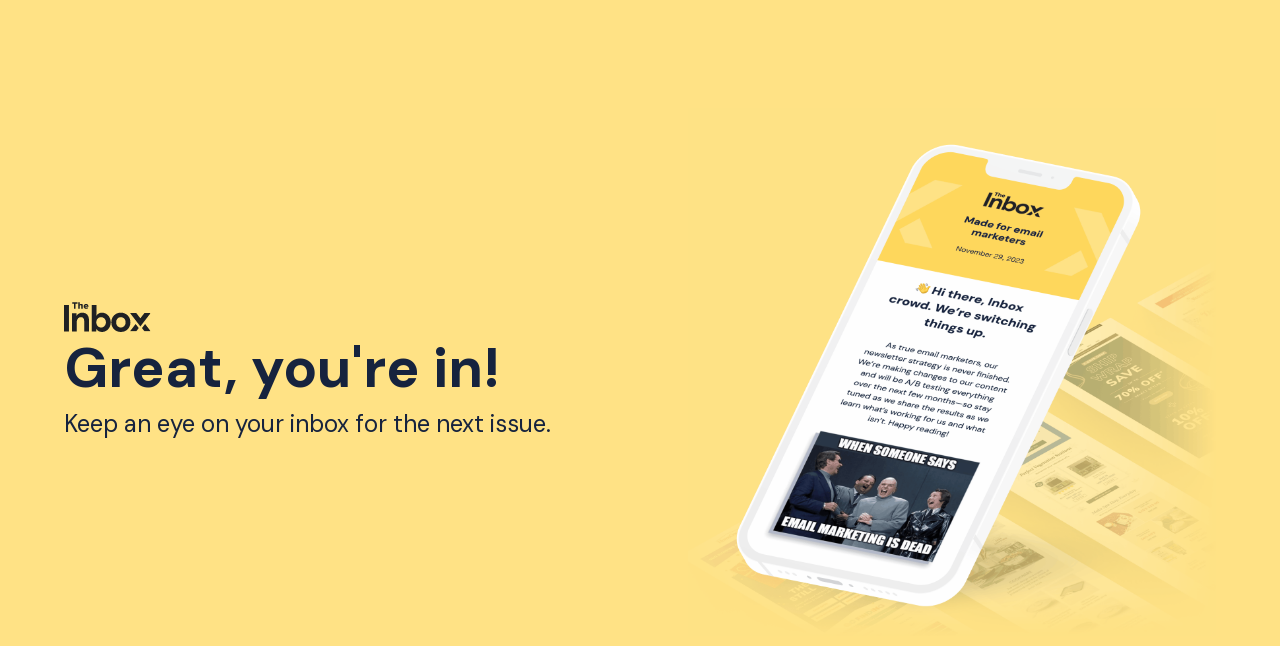

--- FILE ---
content_type: text/html; charset=utf-8
request_url: https://www.delivra.com/ty-the-inbox
body_size: 74017
content:
<!DOCTYPE html><html lang="en"><head><meta charSet="utf-8"/><title>The Inbox Confirmation Page | Delivra</title><meta name="description" content="Great, you&#x27;re in! Keep an eye on your inbox for the first installment."/><meta name="robots" content="noindex,nofollow"/><meta name="viewport" content="width=device-width, initial-scale=1.0, viewport-fit=cover"/><meta name="image" content="https://cdn.sanity.io/images/qq34gqxe/production/45cc6aff0eec237e5087218c29f329b71a3e2c97-1200x630.jpg?w=1200&amp;h=630&amp;auto=format"/><link rel="canonical" href="https://www.delivra.com/ty-the-inbox"/><meta property="og:url" content="https://www.delivra.com/ty-the-inbox"/><meta property="og:locale" content="en_CA"/><meta property="og:type" content="website"/><meta property="og:title" content="The Inbox Confirmation Page | Delivra"/><meta property="og:description" content="Great, you&#x27;re in! Keep an eye on your inbox for the first installment."/><meta property="og:site_name" content="Delivra"/><meta property="og:image" content="https://cdn.sanity.io/images/qq34gqxe/production/45cc6aff0eec237e5087218c29f329b71a3e2c97-1200x630.jpg?w=1200&amp;h=630&amp;auto=format"/><meta property="og:image:height" content="630"/><meta property="og:image:width" content="1200"/><meta name="twitter:card" content="summary_large_image"/><meta name="twitter:seoTitle" content="The Inbox Confirmation Page | Delivra"/><meta name="twitter:seoDescription" content="Great, you&#x27;re in! Keep an eye on your inbox for the first installment."/><meta name="twitter:image" content="https://cdn.sanity.io/images/qq34gqxe/production/45cc6aff0eec237e5087218c29f329b71a3e2c97-1200x630.jpg?w=1200&amp;h=630&amp;auto=format"/><link rel="icon" href="/favicon/favicon.svg" sizes="any" type="image/svg+xml"/><link rel="apple-touch-icon" href="/favicon/apple-touch-icon.png"/><link rel="manifest" href="/favicon/manifest.webmanifest"/><meta name="msvalidate.01" content="184A0A78686E7B77D2A235441108AB58"/><meta name="next-head-count" content="24"/><style id="stitches">--sxs{--sxs:0 t-bwMAxP dark}@media{:root,.t-bwMAxP{--colors-blackA1:hsla(0, 0%, 0%, 0.012);--colors-blackA2:hsla(0, 0%, 0%, 0.027);--colors-blackA3:hsla(0, 0%, 0%, 0.047);--colors-blackA4:hsla(0, 0%, 0%, 0.071);--colors-blackA5:hsla(0, 0%, 0%, 0.090);--colors-blackA6:hsla(0, 0%, 0%, 0.114);--colors-blackA7:hsla(0, 0%, 0%, 0.141);--colors-blackA8:hsla(0, 0%, 0%, 0.220);--colors-blackA9:hsla(0, 0%, 0%, 0.439);--colors-blackA10:hsla(0, 0%, 0%, 0.478);--colors-blackA11:hsla(0, 0%, 0%, 0.565);--colors-blackA12:hsla(0, 0%, 0%, 0.910);--colors-whiteA1:hsla(0, 0%, 100%, 0);--colors-whiteA2:hsla(0, 0%, 100%, 0.013);--colors-whiteA3:hsla(0, 0%, 100%, 0.034);--colors-whiteA4:hsla(0, 0%, 100%, 0.056);--colors-whiteA5:hsla(0, 0%, 100%, 0.086);--colors-whiteA6:hsla(0, 0%, 100%, 0.124);--colors-whiteA7:hsla(0, 0%, 100%, 0.176);--colors-whiteA8:hsla(0, 0%, 100%, 0.249);--colors-whiteA9:hsla(0, 0%, 100%, 0.386);--colors-whiteA10:hsla(0, 0%, 100%, 0.446);--colors-whiteA11:hsla(0, 0%, 100%, 0.592);--colors-whiteA12:hsla(0, 0%, 100%, 0.923);--colors-blueBright50:#F2F8FE;--colors-blueBright100:#E1EFFD;--colors-blueBright200:#AED6FE;--colors-blueBright300:#86C2FE;--colors-blueBright400:#5DADFD;--colors-blueBright500:#2D95FD;--colors-blueBright600:#0D85FD;--colors-blueBright700:#0270DE;--colors-blueBright800:#025CB6;--colors-blueBright900:#01478D;--colors-blueDark50:#E2E8F6;--colors-blueDark100:#D3DDF2;--colors-blueDark200:#A6BAE3;--colors-blueDark300:#819CD5;--colors-blueDark400:#597BC5;--colors-blueDark500:#4065B5;--colors-blueDark600:#39599D;--colors-blueDark700:#2A4379;--colors-blueDark800:#20335B;--colors-blueDark900:#16233E;--colors-gold50:#FFF4CE;--colors-gold100:#FFECAD;--colors-gold200:#FFE285;--colors-gold300:#FFD95C;--colors-gold400:#FFCF33;--colors-gold500:#FFC200;--colors-gold600:#E0AC00;--colors-gold700:#B88D00;--colors-gold800:#8F6D00;--colors-gold900:#664E00;--colors-neutral000:#FFFFFF;--colors-neutral50:#F7F8FB;--colors-neutral100:#F3F4F6;--colors-neutral200:#E2E4E9;--colors-neutral300:#C5CAD3;--colors-neutral400:#979FAF;--colors-neutral500:#626C81;--colors-neutral600:#474E5C;--colors-neutral700:#31363F;--colors-neutral800:#1B1E23;--colors-neutral900:#111215;--colors-white:#ffffff;--colors-black:#000000;--colors-brand:var(--colors-blueBright700);--colors-primary:var(--colors-blueBright700);--colors-secondary:var(--colors-blueBright800);--colors-buttonText:var(--colors-white);--colors-buttonBackground:var(--colors-brand);--colors-text:var(--colors-blueDark900);--colors-textAlt:var(--colors-neutral500);--colors-background:var(--colors-white);--colors-backgroundAlt:var(--colors-blueBright50);--colors-backgroundContrast:var(--colors-blueBright100);--colors-border:var(--colors-blueDark50);--colors-link:var(--colors-blueBright700);--colors-hover:var(--colors-blueDark800);--colors-hoverAlt:var(--colors-blueBright700);--colors-textHoverAlt:var(--colors-blueBright700);--colors-invertedBackground:var(--colors-blueDark900);--colors-invertedText:var(--colors-white);--colors-focus:var(--colors-hover);--colors-active:var(--colors-hover);--colors-navText:var(--colors-text);--colors-navBackground:var(--colors-white);--colors-footerBackground:var(--colors-blueDark800);--colors-footerText:var(--colors-white);--colors-success:#4FBC46;--colors-error:#FB569B;--colors-disabled:var(--colors-neutral200);--colors-disabledText:var(--colors-neutral400);--colors-warning:var(--colors-gold50);--colors-overlay:var(--colors-blackA3);--colors-overlayA:var(--colors-whiteA3);--colors-progressBackground:var(--colors-blackA9);--colors-gradientBrand:linear-gradient(12deg, var(--colors-primary), var(--colors-secondary));--colors-gradientRadialOnWhite:radial-gradient(50% 50% at 50% 50%, rgba(255, 255, 255, 0) 60.88%, rgba(255, 255, 255, 0.25) 100%);--colors-gradientRadialOnNavy:radial-gradient(50% 50% at 50% 50%, rgba(53, 84, 151, 0) 0%, rgba(42, 67, 121, 0.35) 52.03%, rgba(25, 41, 76, 0.51) 100%);--colors-gradientRadialOnBlue:radial-gradient(50% 50% at 50% 50%, rgba(45, 150, 253, 0) 0%, rgba(0, 121, 241, 0.75) 100%);--colors-gradientRadialLightBlue:radial-gradient(50% 50% at 50% 50%, rgba(255, 255, 255, 0) 0%, #F2F8FE 100%);--colors-gradientRadialDark:radial-gradient(50% 50% at 50% 50%, rgba(0, 0, 0, 0) 60.88%, rgba(0, 0, 0, 0.05) 100%);--colors-gradientBackgroundOpacity:linear-gradient(to right, var(--colors-background), transparent);--space-0:0rem;--space-1:0.5rem;--space-2:1rem;--space-3:1.5rem;--space-4:2rem;--space-5:2.5rem;--space-6:3rem;--space-7:3.5rem;--space-8:4rem;--space-9:4.5rem;--space-10:5rem;--space-11:5.5rem;--space-12:6rem;--space-13:6.5rem;--space-14:7rem;--space-15:7.5rem;--space-16:8rem;--space-17:8.5rem;--space-18:9rem;--space-19:9.5rem;--space-20:10rem;--space-21:10.5rem;--space-22:11rem;--space-23:11.5rem;--space-24:12rem;--space-25:12.5rem;--space-26:13rem;--space-27:13.5rem;--space-28:14rem;--space-29:14.5rem;--space-30:15rem;--space-0_5:0.25rem;--space-1_5:0.75rem;--space-2_5:1.25rem;--space-3_5:1.75rem;--space-4_5:2.25rem;--space-5_5:2.75rem;--space-6_5:3.25rem;--form-inputHeight:var(--space-6);--form-inputPaddingX:var(--space-2);--form-inputBackground:var(--colors-white);--form-inputText:var(--colors-text);--form-inputPlaceholder:var(--colors-neutral400);--form-inputFocus:var(--form-blueBright700);--form-outline:1px auto var(--colors-inputFocus);--form-outlineOffset:0.25rem;--grid-cols:12;--grid-width:82rem;--grid-x:2rem;--grid-y:3rem;--shadows-light:0px 8px 8px rgba(32, 51, 91, 0.05);--shadows-medium:0px 8px 24px rgba(32, 51, 91, 0.1);--shadows-strong:0px 16px 40px rgba(32, 51, 91, 0.2);--shadows-fixedNav:0px 4px 8px rgba(32, 51, 91, 0.1);--shadows-solidLightBlue:0px 2px 0px #B4C3E4;--shadows-marquee:0px 8px 16px rgba(32, 51, 91, 0.16);--shadows-card:var(--shadows-light);--shadows-base:var(--shadows-light);--shadows-range:var(--shadows-light);--shadows-dropdown:var(--shadows-medium);--duration-base:0.4s;--duration-fast:0.2s;--duration-slow:0.6s;--duration-snail:1.2s;--easing-base:ease-in-out;--easing-in:ease-in;--easing-out:ease-out;--easing-bubble:cubic-bezier(0.3, 0, 0, 1);--easing-outBack:cubic-bezier(0.04, 0.29, 0.3, 1.35);--easing-outCubic:cubic-bezier(0.215, 0.61, 0.355, 1);--easing-outRipple:cubic-bezier(0.33, 0.81, 0.585, 0.99);--easing-outSine:cubic-bezier(0.39, 0.575, 0.565, 1);--easing-outQuad:cubic-bezier(0.25, 0.46, 0.45, 0.94);--easing-inOutQuad:cubic-bezier(0.455, 0.03, 0.515, 0.955);--transitions-base:var(--easing-base) var(--duration-base);--transitions-snappy:var(--easing-out) var(--duration-fast);--transitions-fancy:var(--easing-outCubic) var(--duration-slow);--transitions-link:
    color var(--duration-fast) var(--easing-base),
    background-color var(--duration-fast) var(--easing-base),
    border-color var(--duration-fast) var(--easing-base),
    opacity var(--duration-fast) var(--easing-base)
  ;--sizes-cols1:5rem;--sizes-cols2:12rem;--sizes-cols3:19rem;--sizes-cols4:26rem;--sizes-cols5:33rem;--sizes-cols6:40rem;--sizes-cols7:47rem;--sizes-cols8:54rem;--sizes-cols9:61rem;--sizes-cols10:68rem;--sizes-cols11:75rem;--sizes-cols12:82rem;--sizes-tiny:var(--sizes-cols4);--sizes-content:var(--sizes-cols6);--sizes-small:var(--sizes-cols8);--sizes-narrow:var(--sizes-cols10);--sizes-base:var(--sizes-cols12);--sizes-wide:100rem;--sizes-vast:120rem;--sizes-none:none;--radii-xs:0.125rem;--radii-s:0.25rem;--radii-m:0.5rem;--radii-l:1rem;--radii-xl:1.5rem;--radii-round:100%;--radii-button:6.25rem;--radii-pill:99999px;--radii-banner:1.5rem;--radii-card:1rem;--radii-media:var(--radii-card);--radii-input:var(--radii-s);--zIndices-under:-1;--zIndices-base:0;--zIndices-content:1;--zIndices-aboveContent:2;--zIndices-dropdown:10;--zIndices-flyout:30;--zIndices-headerBackground:30;--zIndices-nav:40;--zIndices-header:50;--zIndices-navTrigger:60;--zIndices-overlay:70;--zIndices-cover:100;--borderWidths-base:2px;--borderWidths-thin:1px;--borderWidths-thick:var(--space-0_5);--borders-base:var(--borderWidths-base) solid var(--colors-border);--borders-thin:var(--borders-base);--borders-thick:var(--borderWidths-thick) solid var(--colors-border);--breakpoints-xs:340;--breakpoints-s:640;--breakpoints-m:900;--breakpoints-l:1200;--breakpoints-xl:1600;--breakpoints-xxl:2000;--breakpoints-xxxl:2400;--spacingX-initial:2;--spacingX-xs:3;--spacingX-s:6;--spacingX-m:8;--spacingX-l:8;--spacingX-xl:8;--spacingY-initial:6;--spacingY-xs:8;--spacingY-s:10;--spacingY-m:16;--spacingY-l:16;--spacingY-xl:16;--headerHeight-s:4.5rem;--headerHeight-m:4.5rem;--headerHeight-l:4.5rem;--fonts-dmSans:'__DM_Sans_0d7163', '__DM_Sans_Fallback_0d7163', sans-serif;--fonts-base:var(--fonts-dmSans);--fonts-heading:var(--fonts-dmSans);--fontWeights-ultraThin:100;--fontWeights-thin:200;--fontWeights-light:300;--fontWeights-normal:400;--fontWeights-medium:500;--fontWeights-semiBold:600;--fontWeights-bold:700;--fontWeights-extraBold:700;--fontWeights-black:900;--fontSizes-headingJumbo:[object Object];--fontSizes-headingH1:[object Object];--fontSizes-headingH2:[object Object];--fontSizes-headingH3:[object Object];--fontSizes-headingH4:[object Object];--fontSizes-headingH5:[object Object];--fontSizes-headingH6:[object Object];--fontSizes-capsSmall:[object Object];--fontSizes-capsNormal:[object Object];--fontSizes-paragraph24:[object Object];--fontSizes-paragraph20:[object Object];--fontSizes-paragraph16:[object Object];--fontSizes-paragraph14:[object Object];--fontSizes-buttonLarge:[object Object];--fontSizes-buttonSmall:[object Object];--fontSizes-quoteLarge:[object Object];--fontSizes-quoteMedium:[object Object];--fontSizes-quoteSmall:[object Object];--fontSizes-baseType:[object Object];--fontSizes-baseTypeAlt:[object Object];--fontSizes-baseTypeLarge:[object Object];--fontSizes-h1:[object Object];--fontSizes-h2:[object Object];--fontSizes-h3:[object Object];--fontSizes-h4:[object Object];--fontSizes-h5:[object Object];--fontSizes-h6:[object Object];--fontSizes-button:[object Object];--fontSizes-input:[object Object];--fontSizes-blockQuote:[object Object];--fontSizes-capsLarge:[object Object];--fontStyles-baseType:[object Object];--fontStyles-baseTypeAlt:[object Object];--fontStyles-baseTypeLarge:[object Object];--fontStyles-h1:[object Object];--fontStyles-h2:[object Object];--fontStyles-h3:[object Object];--fontStyles-h4:[object Object];--fontStyles-h5:[object Object];--fontStyles-h6:[object Object];--fontStyles-button:[object Object];--fontStyles-capsSmall:[object Object];--fontStyles-capsNormal:[object Object];--fontStyles-capsLarge:[object Object];--fontStyles-input:[object Object];--fontStyles-blockQuote:[object Object]}.dark{--colors-text:var(--colors-white);--colors-textAlt:var(--colors-white);--colors-textHoverAlt:var(--colors-blueBright300);--colors-primary:var(--colors-white);--colors-link:var(--colors-white);--colors-hover:var(--colors-blueBright100);--colors-hoverAlt:var(--colors-blueBright300);--colors-buttonText:var(--colors-blueBright700);--colors-invertedBackground:var(--colors-white);--colors-invertedText:var(--colors-blueDark900);--colors-inputBackground:transparent;--colors-inputPlaceholder:rgba(255, 255, 255, 0.5);--colors-inputText:var(--colors-white);--colors-inputFocus:var(--colors-white);--colors-success:var(--colors-white)}}--sxs{--sxs:1 k-ehSfPz k-joafdW k-jYBrOR k-fNLrdV GrolE k-exSxAm k-cfhtXf k-iVEEti k-eIMJpn k-fWpmzo}@media{@keyframes k-ehSfPz{from{transform:rotateX(-30deg) scale(1);opacity:0}to{transform:rotateX(0deg) scale(1);opacity:1}}@keyframes k-joafdW{from{transform:rotateX(0deg) scale(1);opacity:1}to{transform:rotateX(-10deg) scale(0.95);opacity:0}}@keyframes k-jYBrOR{from{height:0}to{height:var(--radix-accordion-content-height)}}@keyframes k-fNLrdV{from{height:var(--radix-accordion-content-height)}to{height:0}}
    body,h1,h2,h3,h4,h5,h6,blockquote,p,pre,dl,dd,ol,ul,figure,hr,fieldset,legend
  {margin:0;padding:0}
    li > ol,li > ul
  {margin-bottom:0}table{border-collapse:collapse;border-spacing:0}fieldset{border:0;min-width:0}:root{--current-breakpoint:xs}@media (min-width:640px){:root{--current-breakpoint:s}}@media (min-width:900px){:root{--current-breakpoint:m}}@media (min-width:1200px){:root{--current-breakpoint:l}}@media (min-width:1600px){:root{--current-breakpoint:xl}}@media (min-width:2000px){:root{--current-breakpoint:xxl}}@media (min-width:2400px){:root{--current-breakpoint:xxxl}}html{position:relative;display:flex;flex-direction:column;min-height:100vh;box-sizing:border-box;-webkit-font-smoothing:antialiased;-moz-osx-font-smoothing:grayscale;font-variant-ligatures:no-common-ligatures;background-color:var(--colors-background);font-size:16px;line-height:1.5;color:var(--colors-text)}html *{outline-color:var(--colors-brand);outline-offset:var(--space-1)}html 
      *,html *::before,html *::after
    {box-sizing:border-box}html body:not(.focus-outline) *{outline:none}@media (max-width:339.9375px){html{font-size:14px}}@media (min-width:2000px){html{font-size:18px}}@media (min-width:2400px){html{font-size:20px}}body{line-height:1.5;font-size:1rem}@media (min-width:640px){body{line-height:1.6;font-size:1.25rem}}body{font-family:var(--fonts-base);font-weight:var(--fontWeights-normal);color:var(--colors-textAlt)}
    main,article
  {position:relative;z-index:var(--zIndices-content)}
    address,p,blockquote,pre,dl,ol,ul,hr,table,fieldset
  {margin-bottom:var(--space-5)}
    address:last-child,p:last-child,blockquote:last-child,pre:last-child,dl:last-child,ol:last-child,ul:last-child,hr:last-child,table:last-child,fieldset
  :last-child{margin-bottom:0}
    address::selection,p::selection,blockquote::selection,pre::selection,dl::selection,ol::selection,ul::selection,hr::selection,table::selection,fieldset
  ::selection{background-color:var(--colors-neutral200)}
    h1,h2,h3,h4,h5,h6
  {margin-bottom:var(--space-3);font-family:var(--fonts-heading)}
    h1:last-child,h2:last-child,h3:last-child,h4:last-child,h5:last-child,h6
  :last-child{margin-bottom:0}
    h1 ::selection,h2 ::selection,h3 ::selection,h4 ::selection,h5 ::selection,h6
   ::selection{background-color:var(--colors-neutral200)}button{color:inherit;padding:0;border:0;background-color:unset;cursor:pointer}h1{line-height:1.2;font-size:2.5rem}@media (min-width:900px){h1{line-height:1.2857142857142858;font-size:3.5rem}}h1{font-weight:var(--fontWeights-bold);font-family:var(--fonts-heading);color:var(--colors-text)}h2{line-height:1.25;font-size:2rem}@media (min-width:900px){h2{line-height:1.2;font-size:2.5rem}}h2{font-weight:var(--fontWeights-bold);font-family:var(--fonts-heading);color:var(--colors-text)}h3{line-height:1.3333333333333333;font-size:1.5rem}@media (min-width:900px){h3{line-height:1.25;font-size:2rem}}h3{font-weight:var(--fontWeights-bold);font-family:var(--fonts-heading);color:var(--colors-text)}h4{line-height:1.6;font-size:1.25rem}@media (min-width:900px){h4{line-height:1.3333333333333333;font-size:1.5rem}}h4{font-weight:var(--fontWeights-bold);font-family:var(--fonts-heading);color:var(--colors-text)}h5{line-height:1.5;font-size:1rem}@media (min-width:900px){h5{line-height:1.6;font-size:1.25rem}}h5{font-weight:var(--fontWeights-bold);font-family:var(--fonts-heading);color:var(--colors-text)}h6{line-height:1.5;font-size:1rem;font-weight:var(--fontWeights-bold);font-family:var(--fonts-heading);color:var(--colors-text)}
    dl,ol,ul
  {margin-left:var(--space-3)}a{position:relative;color:inherit;display:inline-block;text-decoration:none;cursor:pointer}strong{color:var(--colors-text)}.grecaptcha-badge{z-index:var(--zIndices-cover)}@keyframes k-exSxAm{from{transform:translateX(-200px);opacity:0}to{transform:translateX(0);opacity:1}}@keyframes k-cfhtXf{from{transform:translateX(200px);opacity:0}to{transform:translateX(0);opacity:1}}@keyframes k-iVEEti{from{transform:translateX(0);opacity:1}to{transform:translateX(-200px);opacity:0}}@keyframes k-eIMJpn{from{transform:translateX(0);opacity:1}to{transform:translateX(200px);opacity:0}}@keyframes k-fWpmzo{0%{transform:translateX(0%)}100%{transform:translateX(-100%)}}}--sxs{--sxs:2 c-bEDRNH c-dUgVmH c-jDxxXR c-hjRqJl c-llUvgX c-ekJuuZ c-ivttQ c-hnTwAF c-enXTRb c-dlOEyG c-epurCM c-jPSNdf c-fMEYUP c-hNRQZS c-fvbzBV c-jrOjhZ c-dbsZIl c-kpWftv c-ehEglx c-eclLEU c-WYKTj c-hdSZVh c-fHOtnu c-gIXMiZ c-PJLV c-brHnQN c-lmnpqI c-gtCoab c-cdvDJd c-dPfddx c-hvlWos c-fLAujr c-hxhQwn c-TWxQY c-iGSwVc c-eQyFeY c-cBOtNY c-gmyZWg c-itacRP c-Ndjpy c-snUzo c-enkMZi c-gUhJGf c-cLgzlt c-ernMMO c-fWYDAe c-cgfVaG c-cCxSWu c-dAqWZX c-fIcDde c-kFrLQV c-cAaBQd c-kbGjEm c-hGRdPc c-kykVbI c-eEPLdg c-FbWqy c-kYIhEL c-jmlukZ c-guaTit c-eHOBSL c-jzUmIb c-ctIane c-hpTgfL c-joLGBc c-gsmQqd c-cgFazH c-jYUjRv c-guFoRe c-bkCWyn c-bDwosO c-esUPML c-jABvLw c-QZyOp c-kMZDoo c-XliYS c-iLgEhG c-jbNcQw c-cERoRc c-bnepXP c-koQXhh c-deQFck c-hQjQRB c-hHQEQN c-jAVImQ c-jRXvcT c-gcBlES c-gGqibH c-kZclyI c-gzelLd c-gEnJpj c-eDfMSc c-LSDmJ c-cTybkj c-ccLhmF c-eonMIq c-lmyWUW c-kPGURY c-jUCwDY c-eqzzhj c-iBQzYC c-dPXNrp c-gEfwrU c-fxLZcT c-bocGXj c-icwXoJ c-jBpzha c-gxphcl c-ivHnpb c-dOXCus c-bMAHru c-khUknJ c-hZUcmr c-ifWwcY c-benZCs c-bQVeSo c-LTxMC c-dfDzRl c-iWdfkY c-gtTGMi c-dvUrew c-gAqfzL c-hwTCMT c-ivvisz c-kwIknK c-cPLAgW}@media{.c-bEDRNH{height:var(--headerHeight-s);padding-top:var(--space-2);padding-bottom:var(--space-2);width:100%;position:fixed;z-index:var(--zIndices-headerBackground);top:0;left:0;box-shadow:var(--shadows-fixedNav)}.c-jDxxXR{display:flex;flex-flow:row nowrap;justify-content:flex-start;align-items:center;height:100%;width:100%;max-width:var(--sizes-base);margin-left:auto;margin-right:auto}.c-hjRqJl{display:flex;flex-flow:row wrap;justify-content:flex-start;align-items:center;width:100%}.c-llUvgX{display:flex;flex-flow:row wrap;justify-content:flex-start;align-items:center;cursor:pointer;height:var(--space-3);width:7.375rem}.c-llUvgX svg{display:block;width:100%;fill:var(--colors-blueDark900)}.c-dlOEyG{position:relative;display:block;flex-flow:row nowrap;justify-content:flex-start;align-items:center;gap:var(--space-1);font-family:var(--fonts-base);transition:var(--transitions-link)}.c-dlOEyG svg{display:block;width:var(--space-2);fill:var(--colors-link);transition:fill var(--duration-fast) var(--easing-base)}.c-dlOEyG[disabled] svg{fill:var(--colors-disabledText)}.c-dlOEyG::before{content:"";display:block;border-radius:var(--radii-button);pointer-events:none;position:absolute;top:0;left:0;width:100%;height:100%;transition:transform, opacity, border-color, var(--duration-fast) var(--easing-base)}.c-dlOEyG{line-height:1.5;font-size:1rem;padding-top:var(--space-2);padding-bottom:var(--space-2)}[data-state="open"] .c-dlOEyG{color:var(--colors-brand)}.c-epurCM{position:relative;transform-origin:center center;width:var(--space-2);height:var(--space-2);margin-left:0.25rem;z-index:var(--zIndices-under);pointer-events:none}[data-state=open] .c-epurCM{transform:scaleY(-1);fill:var(--colors-brand)}@media (prefers-reduced-motion: no-preference){.c-epurCM{transition:transform var(--transitions-base), fill var(--duration-fast) var(--easing-base) }}.c-enXTRb{position:relative;display:flex;flex-flow:row nowrap;align-items:center}.c-jPSNdf{position:absolute;top:0;left:0;width:100%;background-color:var(--colors-white);animation-duration:250ms;animation-timing-function:ease}.c-jPSNdf[data-motion="from-start"]{animation-name:k-exSxAm}.c-jPSNdf[data-motion="from-end"]{animation-name:k-cfhtXf}.c-jPSNdf[data-motion="to-start"]{animation-name:k-iVEEti}.c-jPSNdf[data-motion="to-end"]{animation-name:k-eIMJpn}.c-hnTwAF{position:relative;display:flex;flex-flow:row nowrap;align-items:center;height:100%}.c-fMEYUP{position:relative;display:inline-flex;flex-flow:row nowrap;justify-content:flex-start;align-items:center;gap:var(--space-1);font-family:var(--fonts-base);transition:var(--transitions-link)}.c-fMEYUP svg{display:block;width:var(--space-2);fill:var(--colors-link);transition:fill var(--duration-fast) var(--easing-base)}.c-fMEYUP[disabled] svg{fill:var(--colors-disabledText)}.c-fMEYUP::before{content:"";display:block;border-radius:var(--radii-button);pointer-events:none;position:absolute;top:0;left:0;width:100%;height:100%;transition:transform, opacity, border-color, var(--duration-fast) var(--easing-base)}.c-hNRQZS{position:absolute;height:var(--space-1);top:100%;margin-top:0.5rem;overflow:hidden;width:100%;z-index:var(--zIndices-cover)}.c-fvbzBV{display:flex;align-items:flex-end;justify-content:flex-start;height:100%;width:100%}@media (prefers-reduced-motion: no-preference){.c-fvbzBV{transition:transform 200ms ease}}.c-jrOjhZ{transform-origin:bottom center;top:0;fill:var(--colors-white);display:block;width:1rem;margin-left:-1rem}@media (prefers-reduced-motion: no-preference){.c-jrOjhZ{transition:opacity, transform, 200ms ease}}@media (prefers-reduced-motion: no-preference){[data-state="visible"] .c-jrOjhZ{transform:scale(1);opacity:1}}@media (prefers-reduced-motion: no-preference){[data-state="hidden"] .c-jrOjhZ{transform:scale(0);opacity:0}}.c-ivttQ{position:relative;display:flex;align-items:center;justify-content:flex-start;list-style:none;height:100%;margin:0;gap:var(--space-3);z-index:calc(var(--zIndices-cover) + 1)}@media (min-width: 1100px){.c-ivttQ{gap:var(--space-5)}}.c-dbsZIl{position:absolute;z-index:var(--zIndices-cover);width:100%;top:100%;left:0;margin-top:var(--space-1);perspective:2000px;transition:transform 300ms ease;padding-left:1rem;padding-right:1rem}@media (min-width:340px){.c-dbsZIl{padding-left:1.5rem;padding-right:1.5rem}}@media (min-width:640px){.c-dbsZIl{padding-left:3rem;padding-right:3rem}}@media (min-width:900px){.c-dbsZIl{padding-left:4rem;padding-right:4rem}}@media (min-width:1200px){.c-dbsZIl{padding-left:4rem;padding-right:4rem}}@media (min-width:1600px){.c-dbsZIl{padding-left:4rem;padding-right:4rem}}.c-kpWftv{width:100%;max-width:var(--sizes-base);margin-left:auto;margin-right:auto;display:flex;justify-content:flex-start;border-radius:0.75rem;transition:transform 300ms ease}.c-ehEglx{position:relative;transform-origin:top center;width:100%;height:var(--radix-navigation-menu-viewport-height);border-radius:1rem;overflow:hidden;background-color:var(--colors-white);box-shadow:var(--shadows-dropdown)}@media (prefers-reduced-motion: no-preference){.c-ehEglx{transition:width, height, 300ms ease}}@media (prefers-reduced-motion: no-preference){.c-ehEglx[data-state="open"]{animation:k-ehSfPz 200ms ease}}@media (prefers-reduced-motion: no-preference){.c-ehEglx[data-state="closed"]{animation:k-joafdW 200ms ease}}.c-ekJuuZ{z-index:var(--zIndices-content);align-self:center;flex:0 0 auto}@media (max-width:999.9375px){.c-ekJuuZ{display:none}}.c-eclLEU{display:flex;justify-content:flex-end;gap:var(--space-2);margin-left:var(--space-3)}.c-WYKTj{display:flex;align-items:center;justify-content:flex-start;gap:var(--space-3)}.c-hdSZVh{display:flex;flex-flow:row;justify-content:center;align-items:center;pointer-events:all;cursor:pointer;z-index:var(--zIndices-navTrigger);transition:color 0s linear;margin-right:calc(var(--space-2)*-1);margin-left:auto;color:var(--colors-text)}.c-hdSZVh div{border-radius:1rem}@media (min-width:640px){.c-hdSZVh{top:var(--space-5)}}@media (min-width:1000px){.c-hdSZVh{display:none}}.c-dUgVmH{height:var(--headerHeight-s);padding-top:var(--space-2);padding-bottom:var(--space-2);width:100%;position:sticky;top:0;left:0;z-index:var(--zIndices-header);background-color:var(--colors-white);padding-left:1rem;padding-right:1rem}@media (min-width:340px){.c-dUgVmH{padding-left:1.5rem;padding-right:1.5rem}}@media (min-width:640px){.c-dUgVmH{padding-left:3rem;padding-right:3rem}}@media (min-width:900px){.c-dUgVmH{padding-left:4rem;padding-right:4rem}}@media (min-width:1200px){.c-dUgVmH{padding-left:4rem;padding-right:4rem}}@media (min-width:1600px){.c-dUgVmH{padding-left:4rem;padding-right:4rem}}@media (max-width:639.9375px){.c-dUgVmH{overflow:hidden}}.c-gIXMiZ{width:100%;height:100%;transition:height, margin-top, 0.2s linear}.c-gIXMiZ > div{height:100%;width:100%;position:relative;display:flex;flex-flow:column;justify-content:flex-start;align-items:flex-start}.c-cdvDJd{position:absolute;top:50%;right:0;z-index:var(--zIndices-base);height:var(--space-2_5);width:var(--space-2_5);margin-top:-0.625rem;display:flex;flex-flow:row nowrap;justify-content:center;align-items:center;stroke:var(--colors-text)}.c-gtCoab{position:relative;padding-right:var(--space-4);width:100%;cursor:pointer;text-align:left;line-height:1.5;font-size:1rem;font-weight:var(--fontWeights-bold);font-family:var(--fonts-base);font-weight:var(--fontWeights-medium);font-family:var(--fonts-base);transition:var(--transitions-link)}.c-lmnpqI{display:flex;padding-top:var(--space-1_5);padding-bottom:var(--space-1_5);margin-bottom:0}.c-lmnpqI svg{transition:transform 300ms}.c-lmnpqI[data-state=open] svg{transform:scaleY(-1)}.c-lmnpqI[data-state=closed] svg{transform:scaleY(1)}.c-dPfddx{overflow:hidden;padding-left:1rem;padding-right:1rem}@media (min-width:340px){.c-dPfddx{padding-left:1.5rem;padding-right:1.5rem}}@media (min-width:640px){.c-dPfddx{padding-left:3rem;padding-right:3rem}}@media (min-width:900px){.c-dPfddx{padding-left:4rem;padding-right:4rem}}@media (min-width:1200px){.c-dPfddx{padding-left:4rem;padding-right:4rem}}@media (min-width:1600px){.c-dPfddx{padding-left:4rem;padding-right:4rem}}.c-dPfddx[data-state="open"]{animation:k-jYBrOR 300ms ease-out}.c-dPfddx[data-state="closed"]{animation:k-fNLrdV 300ms ease-out}.c-brHnQN{display:block;border-bottom:1px solid var(--colors-neutral300)}.c-brHnQN:last-child{border-bottom:none}.c-hvlWos{position:relative;padding-left:1rem;padding-right:1rem}@media (min-width:340px){.c-hvlWos{padding-left:1.5rem;padding-right:1.5rem}}@media (min-width:640px){.c-hvlWos{padding-left:3rem;padding-right:3rem}}@media (min-width:900px){.c-hvlWos{padding-left:4rem;padding-right:4rem}}@media (min-width:1200px){.c-hvlWos{padding-left:4rem;padding-right:4rem}}@media (min-width:1600px){.c-hvlWos{padding-left:4rem;padding-right:4rem}}.c-hvlWos{padding-top:var(--space-1_5);padding-bottom:var(--space-1_5);padding-left:var(--space-3);padding-right:var(--space-3);width:100%;cursor:pointer;text-align:left;border-bottom:1px solid var(--colors-neutral300)}.c-fLAujr{display:flex;flex-flow:row nowrap;justify-content:flex-start;align-items:center;gap:var(--space-1);margin:0}.c-fLAujr > li{list-style:none}.c-hxhQwn{position:relative;display:flex;align-items:center;justify-content:center;height:var(--space-4);width:var(--space-4);padding:var(--space-1);background-color:var(--colors-neutral500);border-radius:2px;transition:var(--transitions-link)}.c-hxhQwn svg{display:block;width:100%;height:100%;transition:opacity var(--easing-base) var(--duration-base);color:var(--colors-white)}.c-hxhQwn:hover{background-color:var(--colors-brand)}.c-fHOtnu{position:fixed;top:0;right:0;width:100%;height:-moz-available;height:-webkit-fill-available;z-index:var(--zIndices-nav);overflow:hidden;background-color:var(--colors-background);padding-bottom:var(--space-2)}.c-fHOtnu::before{position:fixed;top:0;left:0;z-index:var(--zIndices-overlay);content:"";display:block;width:100%;height:var(--headerHeight-s);background:linear-gradient(to bottom, var(--colors-white) 75%, transparent 100%)}@media (min-width:1000px){.c-fHOtnu{display:none}}.c-TWxQY{position:relative;z-index:var(--zIndices-content);display:block;width:100%;background-color:transparent}.c-eQyFeY{overflow:hidden;padding-left:1rem;padding-right:1rem}@media (min-width:340px){.c-eQyFeY{padding-left:1.5rem;padding-right:1.5rem}}@media (min-width:640px){.c-eQyFeY{padding-left:3rem;padding-right:3rem}}@media (min-width:900px){.c-eQyFeY{padding-left:4rem;padding-right:4rem}}@media (min-width:1200px){.c-eQyFeY{padding-left:4rem;padding-right:4rem}}@media (min-width:1600px){.c-eQyFeY{padding-left:4rem;padding-right:4rem}}.c-eQyFeY{margin-top:var(--space-5);margin-bottom:var(--space-5);position:relative;z-index:var(--zIndices-aboveContent)}@media (min-width:640px){.c-eQyFeY{margin-top:var(--space-6)}}@media (min-width:1200px){.c-eQyFeY{margin-top:var(--space-10)}}.c-cBOtNY{position:relative;z-index:var(--zIndices-content);max-width:var(--sizes-small);margin-left:auto;margin-right:auto}.c-gmyZWg{width:100%;display:flex;flex-flow:row nowrap;align-items:center;gap:var(--space-1)}.c-itacRP{position:relative;display:flex;flex-flow:column nowrap;width:100%;gap:var(--space-3);max-width:var(--sizes-cols8)}.c-Ndjpy{position:relative;z-index:var(--zIndices-under)}.c-snUzo{position:relative;width:100%;padding-left:1rem;padding-right:1rem;margin-top:3rem;margin-bottom:3rem}@media (min-width:340px){.c-snUzo{padding-left:1.5rem;padding-right:1.5rem;margin-top:4rem;margin-bottom:4rem}}@media (min-width:640px){.c-snUzo{padding-left:3rem;padding-right:3rem;margin-top:5rem;margin-bottom:5rem}}@media (min-width:900px){.c-snUzo{padding-left:4rem;padding-right:4rem;margin-top:8rem;margin-bottom:8rem}}@media (min-width:1200px){.c-snUzo{padding-left:4rem;padding-right:4rem;margin-top:8rem;margin-bottom:8rem}}@media (min-width:1600px){.c-snUzo{padding-left:4rem;padding-right:4rem;margin-top:8rem;margin-bottom:8rem}}.c-snUzo > div{max-width:var(--sizes-small);margin-left:auto;margin-right:auto}.c-enkMZi 
    > h1,.c-enkMZi > h2,.c-enkMZi > h3,.c-enkMZi > h4,.c-enkMZi > h5,.c-enkMZi > h6
  {margin-top:var(--space-3);margin-bottom:var(--space-3)}.c-enkMZi 
    > h1:first-child,.c-enkMZi > h2:first-child,.c-enkMZi > h3:first-child,.c-enkMZi > h4:first-child,.c-enkMZi > h5:first-child,.c-enkMZi > h6
  :first-child{margin-top:0}.c-enkMZi 
    > h1:last-child,.c-enkMZi > h2:last-child,.c-enkMZi > h3:last-child,.c-enkMZi > h4:last-child,.c-enkMZi > h5:last-child,.c-enkMZi > h6
  :last-child{margin-bottom:0}
    .c-enkMZi ul,.c-enkMZi ol
  {margin-top:var(--space-3);margin-left:0;text-align:left}
    .c-enkMZi ul:first-child,.c-enkMZi ol
  :first-child{margin-top:unset}
    .c-enkMZi ul ul,
    .c-enkMZi ul ol,.c-enkMZi ol
   ul,.c-enkMZi ol
   ol{margin-top:var(--space-1)}.c-enkMZi li{position:relative;padding-left:var(--space-3);margin-top:var(--space-1);list-style:none}.c-enkMZi li:first-child{margin-top:0}.c-enkMZi li li{padding-left:var(--space-2)}@media (min-width:640px){.c-enkMZi li{padding-left:var(--space-5)}}@media (min-width:640px){.c-enkMZi li li{padding-left:var(--space-4)}}.c-enkMZi ul li::before{position:absolute;left:var(--space-1);font-size:inherit;content:"";display:block;width:0.4em;height:0.4em;margin-top:-0.2em;margin-left:-0.2em;border-radius:var(--radii-round);background-color:var(--colors-blueBright500)}@media (min-width:640px){.c-enkMZi ul li::before{left:var(--space-2_5)}}.c-enkMZi ul > li > ul > li::before{left:var(--space-1_5);border:1px solid var(--colors-textAlt);background-color:transparent}.c-enkMZi ol{counter-reset:list}.c-enkMZi ol > li::before{position:absolute;top:0;left:0;line-height:var(--lineHeights-m);color:var(--colors-brand);content:counter(list) '. ';font-weight:var(--fontWeights-bold);text-align:right;width:var(--space-2);counter-increment:list}@media (min-width:640px){.c-enkMZi ol > li::before{width:var(--space-4)}}.c-enkMZi ol ol li::before{content:counter(list, lower-roman) '. ';font-weight:var(--fontWeights-normal);width:var(--space-2);color:var(--colors-textAlt)}.c-gUhJGf{display:flex;flex-flow:row wrap;align-items:stretch;justify-content:flex-start;gap:var(--space-3);margin-bottom:var(--space-5)}.c-gUhJGf:last-child{margin-bottom:0}@media (min-width:640px){.c-gUhJGf{flex-flow:row nowrap}}.c-cLgzlt{flex:1 1 50%}.c-ernMMO{border-left-width:var(--space-1);border-left-style:solid;padding:var(--space-2);margin-bottom:var(--space-5);height:100%}.c-ernMMO:last-child{margin-bottom:0}.c-fWYDAe{display:block;text-align:center}.c-cgfVaG{border:none;border-top:var(--borders-base);width:100%;pointer-events:none;margin-left:auto;margin-right:auto}.c-cCxSWu{position:relative;overflow:hidden;padding:var(--space-5);background-color:var(--colors-blueBright600);border-radius:var(--radii-card)}@media (min-width:640px){.c-cCxSWu{padding:var(--space-8)}}.c-dAqWZX g path{fill:var(--colors-blueBright300)}.c-dAqWZX mask{mask-type:alpha}.c-iGSwVc{padding-top:var(--headerHeight-s);margin-top:calc(var(--headerHeight-s)*-1);width:100vw}.c-fIcDde{position:relative;z-index:var(--zIndices-aboveContent);margin-top:auto;margin-bottom:0;width:100%;background-color:var(--colors-white);border-top:1px solid var(--colors-blueDark50);padding-left:1rem;padding-right:1rem}@media (min-width:340px){.c-fIcDde{padding-left:1.5rem;padding-right:1.5rem}}@media (min-width:640px){.c-fIcDde{padding-left:3rem;padding-right:3rem}}@media (min-width:900px){.c-fIcDde{padding-left:4rem;padding-right:4rem}}@media (min-width:1200px){.c-fIcDde{padding-left:4rem;padding-right:4rem}}@media (min-width:1600px){.c-fIcDde{padding-left:4rem;padding-right:4rem}}.c-fIcDde{padding-top:var(--space-5);padding-bottom:var(--space-5)}@media (min-width:900px){.c-fIcDde{padding-top:var(--space-8)}}.c-kFrLQV{max-width:var(--sizes-base);margin-left:auto;margin-right:auto;display:flex;flex-flow:column;justify-content:center;align-items:center;gap:var(--space-5)}@media (min-width:900px){.c-kFrLQV{flex-flow:row nowrap;justify-content:space-between;align-items:flex-start}}.c-cAaBQd{display:flex;flex-flow:column;gap:var(--space-5)}.c-kbGjEm{line-height:1.5;font-size:1rem;color:var(--colors-neutral500)}.c-kbGjEm a{color:var(--colors-neutral500);flex-wrap:var(--normal)}.c-kbGjEm a:hover{color:var(--colors-hover)}.c-hGRdPc{width:100%;background-color:var(--colors-blueDark800);padding-top:var(--space-8);padding-bottom:var(--space-8);padding-left:1rem;padding-right:1rem}@media (min-width:340px){.c-hGRdPc{padding-left:1.5rem;padding-right:1.5rem}}@media (min-width:640px){.c-hGRdPc{padding-left:3rem;padding-right:3rem}}@media (min-width:900px){.c-hGRdPc{padding-left:4rem;padding-right:4rem}}@media (min-width:1200px){.c-hGRdPc{padding-left:4rem;padding-right:4rem}}@media (min-width:1600px){.c-hGRdPc{padding-left:4rem;padding-right:4rem}}.c-kykVbI{display:flex;flex-flow:row wrap;align-items:center;gap:var(--space-5)}.c-eEPLdg{display:flex;flex:0 0 auto;flex-flow:row nowrap;justify-content:center;align-items:center}.c-eEPLdg[href]{cursor:pointer;transform:scale(1);transition:transform 125ms linear}.c-eEPLdg[href]:hover{transform:scale(1.05)}.c-FbWqy img{object-fit:contain}.c-kYIhEL{position:relative;width:100%}.c-kYIhEL img{transition:0.25s;object-fit:cover;object-position:center center;pointer-events:none;cursor:default}.c-jmlukZ{display:flex;margin-top:var(--space-6);padding-left:1rem;padding-right:1rem}@media (min-width:340px){.c-jmlukZ{padding-left:1.5rem;padding-right:1.5rem}}@media (min-width:640px){.c-jmlukZ{padding-left:3rem;padding-right:3rem}}@media (min-width:900px){.c-jmlukZ{padding-left:4rem;padding-right:4rem}}@media (min-width:1200px){.c-jmlukZ{padding-left:4rem;padding-right:4rem}}@media (min-width:1600px){.c-jmlukZ{padding-left:4rem;padding-right:4rem}}@media (min-width:900px){.c-jmlukZ{margin-top:var(--space-8)}}.c-guaTit{display:flex;flex-flow:row wrap;max-width:var(--sizes-base);width:100%;gap:var(--space-4);margin-left:auto;margin-right:auto}@media (min-width:640px){.c-guaTit{gap:var(--space-6)}}@media (min-width:900px){.c-guaTit{flex-flow:row nowrap;gap:var(--space-4)}}.c-eHOBSL{color:var(--colors-blueDark900)}.c-jzUmIb{flex:0 1 auto;display:flex;flex-flow:row nowrap;justify-content:center;width:6rem}@media (min-width:640px){.c-jzUmIb{width:8rem}}@media (min-width:900px){.c-jzUmIb{position:sticky;top:calc(var(--headerHeight-s) + 2.5rem);width:var(--sizes-cols3);height:10rem}}@media (min-width:1200px){.c-jzUmIb{width:var(--sizes-cols4);height:12rem}}.c-jzUmIb *{height:100%}.c-jzUmIb img{object-fit:contain;object-position:center center}.c-ctIane{flex:0 1 auto;width:100%}@media (min-width:900px){.c-ctIane{max-width:var(--sizes-cols8)}}.c-hpTgfL{overflow:hidden;padding-left:1rem;padding-right:1rem}@media (min-width:340px){.c-hpTgfL{padding-left:1.5rem;padding-right:1.5rem}}@media (min-width:640px){.c-hpTgfL{padding-left:3rem;padding-right:3rem}}@media (min-width:900px){.c-hpTgfL{padding-left:4rem;padding-right:4rem}}@media (min-width:1200px){.c-hpTgfL{padding-left:4rem;padding-right:4rem}}@media (min-width:1600px){.c-hpTgfL{padding-left:4rem;padding-right:4rem}}.c-hpTgfL{position:relative;z-index:var(--zIndices-aboveContent)}.c-joLGBc{position:relative;z-index:var(--zIndices-content);display:flex;align-items:center;justify-content:flex-end;max-width:var(--sizes-base);margin-left:auto;margin-right:auto}.c-gsmQqd{position:relative;z-index:var(--zIndices-content);display:flex;flex-flow:row wrap;align-items:center;justify-content:flex-start;flex:0 1 auto;width:100%}.c-cgFazH{flex:0 1 auto;max-width:25rem;width:100%}.c-jYUjRv{position:relative;width:100%}.c-guFoRe{position:relative;display:inline-flex;flex-flow:row nowrap;justify-content:flex-start;align-items:center;margin-left:var(--space-2);margin-top:auto;margin-bottom:auto}.c-bkCWyn{transition:opacity 125ms var(--easing-base)}.c-bkCWyn > div{position:absolute;top:0;left:0;width:100%;height:100%}.c-bDwosO{position:relative;max-width:var(--sizes-base);width:100%;margin-left:auto;margin-right:auto}.c-esUPML{position:relative;margin-bottom:var(--space-5);width:100%}.c-esUPML:last-child{margin-bottom:0}.c-jABvLw{display:flex}.c-QZyOp{position:relative;z-index:var(--zIndices-aboveContent);flex:0 1 auto;width:100%;max-width:var(--sizes-cols5)}.c-kMZDoo{position:relative;z-index:var(--zIndices-aboveContent);display:flex;flex-flow:column;justify-content:center;align-items:center;gap:var(--space-3);flex:0 1 auto;width:100%}@media (min-width:640px){.c-kMZDoo{align-items:flex-start}}.c-kMZDoo p,.c-kMZDoo ol,.c-kMZDoo ul,.c-kMZDoo table{margin-bottom:var(--space-3);margin-top:unset}.c-kMZDoo p:last-child,.c-kMZDoo ol:last-child,.c-kMZDoo ul:last-child,.c-kMZDoo table:last-child{margin-bottom:unset}.c-XliYS > div{position:relative;display:flex;flex-flow:row nowrap;justify-content:flex-start;align-items:center;gap:var(--space-4);width:100%}.c-jbNcQw{position:relative;flex:0 0 auto;width:100%}.c-cERoRc{text-align:center;max-width:30rem;margin-left:auto;margin-right:auto}.c-iLgEhG{display:flex;flex-flow:row nowrap;justify-content:flex-start;align-items:stretch;width:100%;cursor:grab}.c-iLgEhG:active{cursor:grabbing}.c-bnepXP{position:relative;display:flex;flex-flow:row nowrap;justify-content:center;z-index:var(--zIndices-aboveContent);width:100%;margin-top:0;gap:var(--space-1)}.c-koQXhh{position:relative;display:block;margin-top:calc(var(--space-0_5)*-1);margin-bottom:calc(var(--space-0_5)*-1);width:var(--space-1_5);height:var(--space-2_5);flex:0 0 auto;cursor:pointer;-webkit-appearance:none;appearance:none}.c-koQXhh::before{position:absolute;top:50%;left:50%;width:var(--space-1);height:var(--space-1);margin-left:calc(var(--space-0_5)*-1);margin-top:calc(var(--space-0_5)*-1);display:block;border-radius:var(--radii-round);content:"";background-color:var(--colors-blueDark50);transition:background-color var(--transitions-base)}.c-koQXhh:hover::before{background-color:var(--colors-primary)}.c-deQFck{display:flex;flex-flow:row wrap;justify-content:center;align-items:flex-start;gap:var(--space-4);grid-template-columns:1fr}@media (min-width:640px){.c-deQFck [_type="callout"]{height:100%}}.c-deQFck > *{width:100%;flex:0 1 auto}@media (max-width:899.9375px){.c-deQFck > *{max-width:22.5rem}}.c-hQjQRB{width:100%;display:flex;flex-flow:row nowrap;align-items:center;justify-content:center}.c-jRXvcT{display:flex;flex-flow:row nowrap;align-items:center;justify-content:flex-start;gap:var(--space-2)}.c-jAVImQ{position:absolute;left:0;display:flex;align-items:center;justify-content:center;flex-flow:column;gap:var(--space-2);width:100%}@media (min-width:1200px){.c-jAVImQ{flex-flow:row nowrap;width:auto}}.c-gGqibH{display:flex;flex-flow:row wrap;align-items:center;justify-content:flex-start}@media (min-width:1200px){.c-gGqibH{flex-flow:row nowrap}}.c-kZclyI{position:relative;z-index:var(--zIndices-content)}.c-kZclyI > div{position:relative}@media (max-width:639.9375px){.c-kZclyI{grid-column:1 / -1}}.c-gzelLd{position:relative;display:block;flex-flow:row wrap;justify-content:flex-start;align-items:center}.c-gEnJpj{position:relative;z-index:var(--zIndices-content);display:flex;flex-flow:row nowrap;justify-content:flex-start;align-items:center;width:100%;background-color:var(--colors-inputBackground);border:2px solid var(--colors-blueDark100);border-radius:var(--radii-input);height:var(--form-inputHeight);padding:0 var(--form-inputPaddingX);line-height:1.5;font-size:1rem}@media (min-width:640px){.c-gEnJpj{line-height:1.6;font-size:1.25rem}}.c-gEnJpj{font-weight:var(--fontWeights-normal);font-family:var(--fonts-base);outline:0;-webkit-appearance:none;appearance:none;caret-color:var(--colors-brand);resize:none;transition:all;color:var(--colors-inputText)}.c-gEnJpj::placeholder{opacity:1;line-height:1.5;font-size:1rem}@media (min-width:640px){.c-gEnJpj::placeholder{line-height:1.6;font-size:1.25rem}}.c-gEnJpj::placeholder{font-weight:var(--fontWeights-normal);font-family:var(--fonts-base);color:var(--colors-inputPlaceholder)}.c-gEnJpj:only-child{margin-bottom:0}.focus-outline .c-gEnJpj:focus{outline:var(--form-outline);outline-offset:var(--form-outlineOffset)}.c-gEnJpj:focus{box-shadow:var(--shadows-light);border-color:var(--colors-inputFocus)}
    .c-gEnJpj:-webkit-autofill,.c-gEnJpj:-webkit-autofill:hover,.c-gEnJpj:-webkit-autofill:focus,.c-gEnJpj {-webkit-box-shadow:0 0 0px 1000px rgba(255, 255, 255, 0) inset !important}.c-gcBlES{display:flex;flex-flow:column;justify-content:center;align-items:center;text-align:center;margin-left:auto;margin-right:auto;gap:var(--space-3)}@media (min-width:1200px){.c-gcBlES{flex-flow:row nowrap;text-align:left;gap:var(--space-7)}}.c-hHQEQN{display:flex;flex-flow:column;justify-content:center;align-items:center;text-align:center}@media (min-width:1200px){.c-hHQEQN{flex-flow:row nowrap;text-align:left;gap:var(--space-7)}}.c-eDfMSc{position:relative;padding-left:1rem;padding-right:1rem}@media (min-width:340px){.c-eDfMSc{padding-left:1.5rem;padding-right:1.5rem}}@media (min-width:640px){.c-eDfMSc{padding-left:3rem;padding-right:3rem}}@media (min-width:900px){.c-eDfMSc{padding-left:4rem;padding-right:4rem}}@media (min-width:1200px){.c-eDfMSc{padding-left:4rem;padding-right:4rem}}@media (min-width:1600px){.c-eDfMSc{padding-left:4rem;padding-right:4rem}}.c-eDfMSc{overflow:hidden;background-color:var(--colors-neutral50)}.c-LSDmJ{max-width:var(--sizes-base);margin-left:auto;margin-right:auto;width:100%;display:flex;flex-flow:row nowrap;justify-content:flex-start;align-items:stretch;gap:var(--space-4)}.c-cTybkj{position:relative;padding-top:3rem;padding-right:1rem}@media (min-width:340px){.c-cTybkj{padding-top:4rem;padding-right:1.5rem}}@media (min-width:640px){.c-cTybkj{padding-top:5rem;padding-right:3rem}}@media (min-width:900px){.c-cTybkj{padding-top:8rem;padding-right:4rem}}@media (min-width:1200px){.c-cTybkj{padding-top:8rem;padding-right:4rem}}@media (min-width:1600px){.c-cTybkj{padding-top:8rem;padding-right:4rem}}.c-cTybkj{flex:0 1 41.11111111%}.c-cTybkj::before{content:"";display:block;position:absolute;top:0;bottom:0;right:0;width:50vw;z-index:var(--zIndices-base)}.c-ccLhmF{flex:1 1 auto;padding-top:3rem;padding-bottom:3rem}@media (min-width:340px){.c-ccLhmF{padding-top:4rem;padding-bottom:4rem}}@media (min-width:640px){.c-ccLhmF{padding-top:5rem;padding-bottom:5rem}}@media (min-width:900px){.c-ccLhmF{padding-top:8rem;padding-bottom:8rem}}@media (min-width:1200px){.c-ccLhmF{padding-top:8rem;padding-bottom:8rem}}@media (min-width:1600px){.c-ccLhmF{padding-top:8rem;padding-bottom:8rem}}.c-ccLhmF{background-color:var(--colors-neutral50)}@media (max-width:899.9375px){.c-ccLhmF{padding-left:1rem;padding-right:1rem}}@media (max-width:899.9375px){@media (min-width:340px){.c-ccLhmF{padding-left:1.5rem;padding-right:1.5rem}}}@media (max-width:899.9375px){@media (min-width:640px){.c-ccLhmF{padding-left:3rem;padding-right:3rem}}}@media (max-width:899.9375px){@media (min-width:900px){.c-ccLhmF{padding-left:4rem;padding-right:4rem}}}@media (max-width:899.9375px){@media (min-width:1200px){.c-ccLhmF{padding-left:4rem;padding-right:4rem}}}@media (max-width:899.9375px){@media (min-width:1600px){.c-ccLhmF{padding-left:4rem;padding-right:4rem}}}.c-eonMIq{max-width:var(--sizes-cols5);margin-left:auto;margin-right:auto;width:100%}[class*=-reverse-true] .cards-renderer .c-lmyWUW input{color:var(--colors-text) !important}.c-lmyWUW form{display:block !important}.c-lmyWUW table{display:block;background-color:transparent !important;max-width:unset !important;margin-top:calc(var(--space-4)*-1) !important;margin-bottom:unset !important;margin-left:auto !important;margin-right:auto !important}.c-lmyWUW tbody{display:flex;flex-flow:row wrap}.c-lmyWUW tr{flex:1 1 100%;display:flex;flex-flow:row wrap;column-gap:var(--space-4)}.c-lmyWUW tr .editor-form-field,.c-lmyWUW tr .editor-form-categories,.c-lmyWUW tr .editor-email-button{margin-top:var(--space-4) !important}@media (min-width:640px){.c-lmyWUW tr{flex-flow:row nowrap}}.c-lmyWUW tr:last-child span{display:block;margin-top:var(--space-2);max-width:32rem;margin-left:auto;margin-right:auto}.c-lmyWUW td{display:block}@media (max-width:639.9375px){.c-lmyWUW td{width:100% !important;column-span:all}}.c-lmyWUW td .editor-form-field > div{margin-top:var(--space-2)}.c-lmyWUW td .editor-form-field > div:first-child{margin-top:0}.c-lmyWUW td [data-lastpass-icon-root]{display:none}.c-lmyWUW .dlv-has-error input,.c-lmyWUW .dlv-has-error textarea,.c-lmyWUW .dlv-has-error select{border-color:var(--colors-error) !important;box-shadow:var(--shadows-light)}.c-lmyWUW .dlv-has-error div[style="color: red;"]{color:var(--colors-error) !important;line-height:1.7142857142857142;font-size:0.875rem;font-weight:var(--fontWeights-medium);margin-top:var(--space-1) !important;line-height:1;float:left}.c-lmyWUW .dlv-has-error div[style="color: red;"]::first-letter{text-transform:capitalize}:is(.c-lmyWUW .dlv-has-error div[style="color: red;"]) + :is(.c-lmyWUW .dlv-has-error div[style="color: red;"])::before{content:"&";margin-left:var(--space-0_5);margin-right:var(--space-0_5)}.c-lmyWUW .field-label{display:none}.c-lmyWUW .field-label.show-label,.c-lmyWUW div[type='radio'] .field-label{display:block;line-height:1.5;font-size:1rem}@media (min-width:900px){.c-lmyWUW .field-label.show-label,.c-lmyWUW div[type='radio'] .field-label{line-height:1.6;font-size:1.25rem}}.c-lmyWUW .field-label.show-label,.c-lmyWUW div[type='radio'] .field-label{font-weight:var(--fontWeights-bold);font-family:var(--fonts-heading);color:var(--colors-text);color:var(--colors-blueDark900)}.c-lmyWUW table.dragndrop .editor-email-button{position:relative;display:inline-flex;flex-flow:row nowrap;justify-content:flex-start;align-items:center;gap:var(--space-2);font-family:var(--fonts-base);transition:var(--transitions-link)}.c-lmyWUW table.dragndrop .editor-email-button svg{display:block;width:7px;fill:var(--colors-white)}.c-lmyWUW table.dragndrop .editor-email-button[disabled] svg{fill:var(--colors-disabledText)}.c-lmyWUW table.dragndrop .editor-email-button::before{border-width:0.25rem}.c-lmyWUW table.dragndrop .editor-email-button variants linkStyle button{height:var(--space-5);padding-left:var(--space-2);padding-right:var(--space-2);border-radius:var(--radii-button);background-color:var(--colors-primary);color:var(--colors-buttonText);line-height:1.5;font-size:1rem;font-weight:var(--fontWeights-bold);font-family:var(--fonts-base);overflow:hidden;gap:var(--space-1_5)}.c-lmyWUW table.dragndrop .editor-email-button variants linkStyle button svg{display:block;width:7px;fill:var(--colors-white)}.c-lmyWUW table.dragndrop .editor-email-button variants linkStyle button::before{content:"";display:block;border-radius:var(--radii-button);pointer-events:none;position:absolute;top:0;left:0;width:100%;height:100%;border:var(--borderWidths-base) solid var(--colors-blueBright300);transform:scale(1.2);transition:transform var(--duration-fast) var(--easing-base)}.c-lmyWUW table.dragndrop .editor-email-button variants linkStyle button:hover{background-color:var(--colors-hover);color:var(--colors-invertedText)}.c-lmyWUW table.dragndrop .editor-email-button variants linkStyle button:hover svg{fill:var(--colors-white)}.c-lmyWUW table.dragndrop .editor-email-button variants linkStyle button:active{background-color:var(--colors-active);color:var(--colors-white)}.c-lmyWUW table.dragndrop .editor-email-button variants linkStyle button:active:before{transform:scale(1)}.c-lmyWUW table.dragndrop .editor-email-button variants linkStyle button[disabled]{background-color:var(--colors-disabled);color:var(--colors-disabledText) !important}.c-lmyWUW table.dragndrop .editor-email-button variants linkStyle button[disabled]:before{display:none}.c-lmyWUW table.dragndrop .editor-email-button variants linkStyle button[disabled]:hover,.c-lmyWUW table.dragndrop .editor-email-button variants linkStyle button[disabled] :active{background-color:var(--colors-disabled)}.c-lmyWUW table.dragndrop .editor-email-button variants linkStyle ghost{height:var(--space-5);padding-left:var(--space-2);padding-right:var(--space-2);border-radius:var(--radii-button);color:var(--colors-text);background-color:transparent;border-color:var(--colors-text);line-height:1.5;font-size:1rem;font-weight:var(--fontWeights-bold);font-family:var(--fonts-base);overflow:hidden}.c-lmyWUW table.dragndrop .editor-email-button variants linkStyle ghost svg{fill:var(--colors-text)}.c-lmyWUW table.dragndrop .editor-email-button variants linkStyle ghost::before,.c-lmyWUW table.dragndrop .editor-email-button variants linkStyle ghost::after{content:"";display:block;border-radius:var(--radii-button);pointer-events:none;position:absolute;top:0;left:0;width:100%;height:100%;transition:transform var(--duration-fast) var(--easing-base)}.c-lmyWUW table.dragndrop .editor-email-button variants linkStyle ghost::after{border:var(--borderWidths-base) solid var(--colors-text);transform:scale(1);z-index:var(--zIndices-content)}.c-lmyWUW table.dragndrop .editor-email-button variants linkStyle ghost::before{border:var(--borderWidths-base) solid var(--colors-blueBright300);transform:scale(1.2);z-index:var(--zIndices-aboveContent)}.c-lmyWUW table.dragndrop .editor-email-button variants linkStyle ghost:hover{color:var(--colors-invertedText);background-color:var(--colors-invertedBackground)}.c-lmyWUW table.dragndrop .editor-email-button variants linkStyle ghost:hover svg{fill:var(--colors-invertedText)}.c-lmyWUW table.dragndrop .editor-email-button variants linkStyle ghost:active{color:var(--colors-white)}.c-lmyWUW table.dragndrop .editor-email-button variants linkStyle ghost:active::before{transform:scale(1)}.c-lmyWUW table.dragndrop .editor-email-button variants linkStyle ghost:active::after{transform:scale(1.3)}.c-lmyWUW table.dragndrop .editor-email-button variants linkStyle ghost[disabled]{color:var(--colors-disabledText) !important}.c-lmyWUW table.dragndrop .editor-email-button variants linkStyle ghost[disabled]::before,.c-lmyWUW table.dragndrop .editor-email-button variants linkStyle ghost[disabled]::after{border-color:var(--colors-disabled);transform:scale(1)}.c-lmyWUW table.dragndrop .editor-email-button variants linkStyle ghost[disabled]:hover{background-color:transparent}.c-lmyWUW table.dragndrop .editor-email-button variants linkStyle text{font-weight:var(--fontWeights-medium);color:var(--colors-link)}.c-lmyWUW table.dragndrop .editor-email-button variants linkStyle text svg{width:var(--space-1);margin-left:var(--space-0_5)}.c-lmyWUW table.dragndrop .editor-email-button variants linkStyle text::before{border-radius:0;border-bottom:var(--borderWidths-base) solid var(--colors-textHoverAlt);opacity:0;transform:translate3d(0, -0.25em, 0)}.c-lmyWUW table.dragndrop .editor-email-button variants linkStyle text:hover{color:var(--colors-textHoverAlt)}.c-lmyWUW table.dragndrop .editor-email-button variants linkStyle text:hover::before{opacity:1;transform:translate3d(0, 0px, 0)}.c-lmyWUW table.dragndrop .editor-email-button variants linkStyle text:hover svg{fill:var(--colors-textHoverAlt)}.c-lmyWUW table.dragndrop .editor-email-button variants linkStyle text:active{color:var(--colors-text)}.c-lmyWUW table.dragndrop .editor-email-button variants linkStyle text:active::before{border-color:var(--colors-text)}.c-lmyWUW table.dragndrop .editor-email-button variants linkStyle text[disabled]{color:var(--colors-neutral300)}.c-lmyWUW table.dragndrop .editor-email-button variants linkStyle text[disabled]::before{display:none}.c-lmyWUW table.dragndrop .editor-email-button{compound-variants:[object Object],[object Object],[object Object];height:var(--space-9);padding-left:var(--space-5);padding-right:var(--space-5);border-radius:var(--radii-button);background-color:var(--colors-primary);color:var(--colors-buttonText);line-height:1.2;font-size:1.25rem;overflow:hidden}.c-lmyWUW table.dragndrop .editor-email-button:hover{background-color:var(--colors-hover);color:var(--colors-invertedText)}.c-lmyWUW table.dragndrop .editor-email-button:hover svg{fill:var(--colors-white)}.c-lmyWUW table.dragndrop .editor-email-button:active{background-color:var(--colors-active);color:var(--colors-white)}.c-lmyWUW table.dragndrop .editor-email-button:active:before{transform:scale(1)}.c-lmyWUW table.dragndrop .editor-email-button[disabled]{background-color:var(--colors-disabled);color:var(--colors-disabledText) !important}.c-lmyWUW table.dragndrop .editor-email-button[disabled]:before{display:none}.c-lmyWUW table.dragndrop .editor-email-button[disabled]:hover,.c-lmyWUW table.dragndrop .editor-email-button[disabled] :active{background-color:var(--colors-disabled)}.c-lmyWUW table.dragndrop .editor-email-button{border:none;padding:var(--space-3) var(--space-8);font-weight:var(--fontWeights-bold);width:auto}.c-lmyWUW form + div{text-align:center;padding:unset !important;color:unset !important;width:unset !important;height:unset !important;margin:unset !important;border:unset !important}.c-lmyWUW form + div img{width:var(--space-6);height:var(--space-6)}.c-lmyWUW form + div > p{max-width:26rem;margin-left:auto;margin-right:auto}.c-lmyWUW input,.c-lmyWUW select,.c-lmyWUW textarea{position:relative;z-index:var(--zIndices-content);display:flex;flex-flow:row nowrap;justify-content:flex-start;align-items:center;width:100%;margin:0 !important;border:2px solid var(--colors-blueDark100);border-radius:var(--radii-input);height:var(--form-inputHeight);padding:0 var(--form-inputPaddingX) !important;background-color:var(--colors-white);line-height:1.5;font-size:1rem}@media (min-width:640px){.c-lmyWUW input,.c-lmyWUW select,.c-lmyWUW textarea{line-height:1.6;font-size:1.25rem}}.c-lmyWUW input,.c-lmyWUW select,.c-lmyWUW textarea{font-weight:var(--fontWeights-normal);font-family:var(--fonts-base);outline:0;-webkit-appearance:none;appearance:none;caret-color:var(--colors-brand);resize:none}.c-lmyWUW input::placeholder,.c-lmyWUW select::placeholder,.c-lmyWUW textarea::placeholder{opacity:1;line-height:1.5;font-size:1rem}@media (min-width:640px){.c-lmyWUW input::placeholder,.c-lmyWUW select::placeholder,.c-lmyWUW textarea::placeholder{line-height:1.6;font-size:1.25rem}}.c-lmyWUW input::placeholder,.c-lmyWUW select::placeholder,.c-lmyWUW textarea::placeholder{font-weight:var(--fontWeights-normal);font-family:var(--fonts-base);color:var(--colors-neutral400)}.c-lmyWUW input:only-child,.c-lmyWUW select:only-child,.c-lmyWUW textarea:only-child{margin-bottom:0}.c-lmyWUW input[type='checkbox'],.c-lmyWUW input[type='radio'],.c-lmyWUW select[type='checkbox'],.c-lmyWUW select[type='radio'],.c-lmyWUW textarea[type='checkbox'],.c-lmyWUW textarea[type='radio']{position:absolute;left:-9999px}.c-lmyWUW input[type='checkbox'] + span,.c-lmyWUW input[type='radio'] + span,.c-lmyWUW select[type='checkbox'] + span,.c-lmyWUW select[type='radio'] + span,.c-lmyWUW textarea[type='checkbox'] + span,.c-lmyWUW textarea[type='radio'] + span{position:relative;line-height:1.5;font-size:1rem;display:flex;justify-content:flex-start;align-items:center;color:var(--colors-blueDark900)}.c-lmyWUW input[type='checkbox'] + span::before,.c-lmyWUW input[type='radio'] + span::before,.c-lmyWUW select[type='checkbox'] + span::before,.c-lmyWUW select[type='radio'] + span::before,.c-lmyWUW textarea[type='checkbox'] + span::before,.c-lmyWUW textarea[type='radio'] + span::before{flex:0 0 auto;content:"";display:block;width:var(--space-3);height:var(--space-3);border-radius:0.25rem;border:2px solid var(--colors-blueDark100);background-color:var(--colors-neutral100);margin-right:var(--space-2);transition:background-color var(--duration-fast) var(--easing-base)}.c-lmyWUW input[type='checkbox'] + span::after,.c-lmyWUW input[type='radio'] + span::after,.c-lmyWUW select[type='checkbox'] + span::after,.c-lmyWUW select[type='radio'] + span::after,.c-lmyWUW textarea[type='checkbox'] + span::after,.c-lmyWUW textarea[type='radio'] + span::after{content:"";display:block;position:absolute;left:0.25rem;top:50%;width:var(--space-2);height:var(--space-2);margin-top:calc(var(--space-1)*-1);background:url([data-uri]);background-position:left center;background-size:contain;background-repeat:no-repeat;opacity:0;transform:scale(0.6);transition:transform, scale, var(--duration-fast) var(--easing-base)}.c-lmyWUW input[type='checkbox']:checked + span::before,.c-lmyWUW input[type='radio']:checked + span::before,.c-lmyWUW select[type='checkbox']:checked + span::before,.c-lmyWUW select[type='radio']:checked + span::before,.c-lmyWUW textarea[type='checkbox']:checked + span::before,.c-lmyWUW textarea[type='radio']:checked + span::before{background-color:var(--colors-primary);border-color:var(--colors-primary)}.c-lmyWUW input[type='checkbox']:checked + span::after,.c-lmyWUW input[type='radio']:checked + span::after,.c-lmyWUW select[type='checkbox']:checked + span::after,.c-lmyWUW select[type='radio']:checked + span::after,.c-lmyWUW textarea[type='checkbox']:checked + span::after,.c-lmyWUW textarea[type='radio']:checked + span::after{opacity:1;transform:scale(1)}.c-lmyWUW input[type="radio"] + span::before,.c-lmyWUW input[type="radio"] + span::after,.c-lmyWUW select[type="radio"] + span::before,.c-lmyWUW select[type="radio"] + span::after,.c-lmyWUW textarea[type="radio"] + span::before,.c-lmyWUW textarea[type="radio"] + span::after{border-radius:100%}.focus-outline .c-lmyWUW input:focus,.focus-outline .c-lmyWUW select:focus,.focus-outline .c-lmyWUW textarea:focus{outline:var(--form-outline);outline-offset:var(--form-outlineOffset)}.c-lmyWUW .editor-form-field[type="checkbox"]{position:relative;display:flex;justify-content:center}.c-lmyWUW .editor-form-field[type="checkbox"] .dlv-has-error{margin-bottom:var(--space-2)}.c-lmyWUW .editor-form-field[type="checkbox"] .dlv-has-error + div{position:absolute;top:100%;left:0;right:0;text-align:center;margin-top:calc(var(--space-1)*-1)}.c-lmyWUW .editor-form-field[type="checkbox"] .dlv-has-error + div::first-letter{text-transform:capitalize}.c-lmyWUW textarea{padding-top:var(--space-1) !important;height:10rem !important}.c-lmyWUW select{background:url([data-uri]), #fff;background-position:calc(100% - 16px) center;background-size:12px 12px;background-repeat:no-repeat}.c-lmyWUW.preferenceCenter tbody{gap:0}.c-lmyWUW.preferenceCenter td{line-height:1.5;font-size:1rem}@media (min-width:640px){.c-lmyWUW.preferenceCenter td{line-height:1.6;font-size:1.25rem}}.c-lmyWUW.preferenceCenter td{font-family:var(--fonts-base);font-weight:var(--fontWeights-normal);color:var(--colors-textAlt);padding-left:var(--space-5) !important}.c-lmyWUW.preferenceCenter td .editor-form-field{margin-left:calc(var(--space-5)*-1);margin-top:var(--space-4)}.c-lmyWUW.preferenceCenter td button{margin-top:var(--space-4)}@media (max-width:639.9375px){.c-lmyWUW.preferenceCenter td + td .editor-form-field{margin-top:0}}.c-lmyWUW.preferenceCenter .editor-form-categories{margin-top:var(--space-5);margin-left:calc(var(--space-5)*-1)}.c-lmyWUW.preferenceCenter input[type="checkbox"] + span{line-height:1.6;font-size:1.25rem}@media (min-width:900px){.c-lmyWUW.preferenceCenter input[type="checkbox"] + span{line-height:1.3333333333333333;font-size:1.5rem}}.c-lmyWUW.preferenceCenter input[type="checkbox"] + span{font-weight:var(--fontWeights-bold);font-family:var(--fonts-heading);color:var(--colors-text)}.c-lmyWUW.preferenceCenter tr:first-child td{display:block;margin-bottom:var(--space-2);line-height:1.5;font-size:1rem}@media (min-width:900px){.c-lmyWUW.preferenceCenter tr:first-child td{line-height:1.6;font-size:1.25rem}}.c-lmyWUW.preferenceCenter tr:first-child td{font-weight:var(--fontWeights-bold);font-family:var(--fonts-heading);color:var(--colors-text);padding-left:0 !important;text-align:center !important}.c-kPGURY{display:flex;flex-flow:row nowrap;align-items:center;justify-content:flex-start;align-self:flex-start}.c-jUCwDY{display:flex;flex-flow:row nowrap;justify-content:flex-start;align-items:center;animation-name:k-fWpmzo;animation-iteration-count:infinite;animation-timing-function:linear}.c-eqzzhj{padding:var(--space-3_5) var(--space-2);box-shadow:var(--shadows-card);border-radius:var(--radii-card);background-color:var(--colors-white);width:var(--sizes-cols2);height:7.5rem;display:flex;flex-flow:row nowrap;align-items:center;justify-content:center;flex:0 0 auto;margin-left:var(--space-4)}.c-eqzzhj 
    img,.c-eqzzhj svg
  {object-fit:contain}.c-iBQzYC{position:relative;z-index:var(--zIndices-aboveContent);display:flex;flex-flow:column;justify-content:center;align-items:center;gap:var(--space-3);flex:0 1 auto;width:100%;padding-top:1.875rem;padding-bottom:1.875rem}@media (min-width:340px){.c-iBQzYC{padding-top:2.5rem;padding-bottom:2.5rem}}@media (min-width:640px){.c-iBQzYC{padding-top:3.125rem;padding-bottom:3.125rem}}@media (min-width:900px){.c-iBQzYC{padding-top:5rem;padding-bottom:5rem}}@media (min-width:1200px){.c-iBQzYC{padding-top:5rem;padding-bottom:5rem}}@media (min-width:1600px){.c-iBQzYC{padding-top:5rem;padding-bottom:5rem}}@media (max-width:639.9375px){.c-iBQzYC{padding-bottom:var(--space-3);gap:var(--space-2)}}@media (min-width:640px){.c-iBQzYC{align-items:flex-start}}.c-dPXNrp{line-height:1.5;font-size:1rem;font-weight:var(--fontWeights-bold);font-family:var(--fonts-base);letter-spacing:0.1em;text-transform:uppercase}.c-gEfwrU{display:flex;flex-flow:row wrap;align-items:center;gap:var(--space-1)}.c-fxLZcT{position:relative;display:flex;gap:var(--space-5);margin-bottom:var(--space-8)}.c-bocGXj{position:relative;display:flex;flex-flow:row wrap;justify-content:flex-start;align-items:stretch;gap:var(--space-4)}.c-icwXoJ{flex:1 1 100%;flex-grow:1;flex-shrink:1;box-shadow:var(--shadows-light);padding:var(--space-5) var(--space-3);border-radius:var(--radii-card);background-color:var(--colors-white);border:1px solid var(--colors-blueDark50)}.c-jBpzha{margin-bottom:var(--space-3)}.c-jBpzha *{height:100%}.c-jBpzha figure img{object-fit:contain;object-position:center center}.c-gxphcl{position:absolute;bottom:0;z-index:var(--zIndices-under);display:block}.c-gxphcl mask{mask-type:alpha}.c-khUknJ{display:flex;justify-content:center;align-items:center;padding:var(--space-4) var(--space-2);gap:var(--space-3);background-color:var(--colors-neutral50);border-radius:var(--radii-card);max-width:var(--sizes-cols10);margin-left:auto;margin-right:auto}@media (min-width:640px){.c-khUknJ{gap:var(--space-4);padding:var(--space-8) var(--space-4)}}@media (min-width:1200px){.c-khUknJ{padding:var(--space-12) var(--space-8)}}.c-hZUcmr{flex:0 0 auto}.c-ifWwcY{display:flex;flex-flow:column;gap:var(--space-4)}.c-bMAHru{position:relative;flex:0 0 auto;width:100%;touch-action:pan-y}.c-dOXCus{display:flex;flex-flow:row nowrap;justify-content:flex-start;align-items:stretch;width:100%}.c-ivHnpb > div > div{position:relative;display:flex;flex-flow:row wrap;justify-content:flex-start;align-items:center;gap:var(--space-4)}@media (min-width:640px){.c-ivHnpb > div > div{flex-flow:row nowrap}}.c-benZCs{position:relative;padding-left:1rem;padding-right:1rem}@media (min-width:340px){.c-benZCs{padding-left:1.5rem;padding-right:1.5rem}}@media (min-width:640px){.c-benZCs{padding-left:3rem;padding-right:3rem}}@media (min-width:900px){.c-benZCs{padding-left:4rem;padding-right:4rem}}@media (min-width:1200px){.c-benZCs{padding-left:4rem;padding-right:4rem}}@media (min-width:1600px){.c-benZCs{padding-left:4rem;padding-right:4rem}}.c-benZCs{background-color:var(--colors-neutral50);overflow:hidden}.c-bQVeSo{max-width:var(--sizes-base);margin-left:auto;margin-right:auto;height:100%;width:100%;display:flex;flex-flow:row nowrap;justify-content:flex-start;align-items:stretch;gap:var(--space-4)}@media (min-width:1200px){.c-bQVeSo{height:calc(100vh - var(--headerHeight-s) - var(--space-9));min-height:40rem}}.c-LTxMC{position:absolute;left:0;bottom:var(--space-4);z-index:var(--zIndices-aboveContent);width:13rem}.c-dfDzRl{position:absolute;left:0;bottom:0;transform:translate3d(-50%, 0, 0);height:22.5rem;width:45rem;overflow:hidden;z-index:var(--zIndices-base);pointer-events:none}.c-iWdfkY path{fill:var(--colors-blueBright300)}.c-iWdfkY mask{mask-type:alpha}.c-gtTGMi{flex:1 1 auto;padding-top:2.4000000000000004rem;padding-bottom:2.4000000000000004rem}@media (min-width:340px){.c-gtTGMi{padding-top:3.2rem;padding-bottom:3.2rem}}@media (min-width:640px){.c-gtTGMi{padding-top:4rem;padding-bottom:4rem}}@media (min-width:900px){.c-gtTGMi{padding-top:6.4rem;padding-bottom:6.4rem}}@media (min-width:1200px){.c-gtTGMi{padding-top:6.4rem;padding-bottom:6.4rem}}@media (min-width:1600px){.c-gtTGMi{padding-top:6.4rem;padding-bottom:6.4rem}}.c-gtTGMi{background-color:var(--colors-neutral50)}@media (min-width:1200px){.c-gtTGMi{padding-top:var(--space-8);padding-bottom:unset;height:100%;overflow-x:hidden;overflow-y:scroll;-ms-overflow-style:none;scrollbar-width:none}}@media (min-width:1200px){.c-gtTGMi::-webkit-scrollbar{display:none}}@media (max-width:899.9375px){.c-gtTGMi{padding-left:1rem;padding-right:1rem}}@media (max-width:899.9375px){@media (min-width:340px){.c-gtTGMi{padding-left:1.5rem;padding-right:1.5rem}}}@media (max-width:899.9375px){@media (min-width:640px){.c-gtTGMi{padding-left:3rem;padding-right:3rem}}}@media (max-width:899.9375px){@media (min-width:900px){.c-gtTGMi{padding-left:4rem;padding-right:4rem}}}@media (max-width:899.9375px){@media (min-width:1200px){.c-gtTGMi{padding-left:4rem;padding-right:4rem}}}@media (max-width:899.9375px){@media (min-width:1600px){.c-gtTGMi{padding-left:4rem;padding-right:4rem}}}.c-dvUrew{margin-left:auto;margin-right:auto;width:100%}.c-gAqfzL{width:100%;height:100%;margin-left:auto;margin-right:auto;max-width:35rem}@media (min-width:1200px){.c-gAqfzL{margin-top:var(--space-8);padding-bottom:var(--space-8)}}.c-hwTCMT{width:100%;display:flex;flex-flow:row wrap;gap:var(--space-3);margin-top:var(--space-4);margin-bottom:var(--space-4);max-width:19.5rem;margin-left:auto;margin-right:auto}@media (min-width:640px){.c-hwTCMT{flex-flow:row nowrap;max-width:none}}.c-ivvisz{display:flex;flex-flow:column;align-items:center;justify-content:center;box-shadow:var(--shadows-light);border-radius:var(--radii-card);flex:1 1 50%}.c-kwIknK{fill:var(--colors-blueDark800)}.c-cPLAgW{background-color:white;height:var(--space-9);padding-left:1rem;padding-right:1rem}@media (min-width:340px){.c-cPLAgW{padding-left:1.5rem;padding-right:1.5rem}}@media (min-width:640px){.c-cPLAgW{padding-left:3rem;padding-right:3rem}}@media (min-width:900px){.c-cPLAgW{padding-left:4rem;padding-right:4rem}}@media (min-width:1200px){.c-cPLAgW{padding-left:4rem;padding-right:4rem}}@media (min-width:1600px){.c-cPLAgW{padding-left:4rem;padding-right:4rem}}.c-cPLAgW{display:flex;align-items:center;justify-content:center}}--sxs{--sxs:3 c-fMEYUP-cXbHqZ-linkStyle-text c-fMEYUP-ddaCs-linkStyle-button c-brHnQN-hbsPHc-isNav-true c-lmnpqI-ddIPMs-isNav-true c-gtCoab-enApdU-isNav-true c-dPfddx-gSscoD-isNav-true c-TWxQY-bhIGUk-hasChildren-false c-gmyZWg-joLzpF-align-center c-itacRP-erQyfg-align-center c-PJLV-fNZgQv-tagStyle-h1 c-enkMZi-dRRKGV-tagStyle-baseType c-ernMMO-jKvbKV-color-blueBright c-ernMMO-kkLwoh-size-small c-snUzo-jSEMLS-maxWidth-none c-ernMMO-gtyVWU-size-large c-snUzo-fqzAHI-component-banner c-kykVbI-iKdYYZ-align-left c-kYIhEL-kHladb-type-static c-gmyZWg-jRVjjg-align-left c-gmyZWg-fvFMzV-hasBackground-true c-snUzo-bQJVmf-hasBackground-false c-snUzo-dTbLKv-maxWidth-small c-snUzo-jHclvs-component-calendlyEmbed c-hpTgfL-fEMJQD-layout-vertical c-joLGBc-dpwLmY-layout-vertical c-joLGBc-gTMrW-spacing-tight c-gsmQqd-dBCZvY-align-left c-itacRP-scCZA-align-left c-cgFazH-iyfMXp-imageAlign-center c-cgFazH-bddbfn-align-left c-cgFazH-eyuAJs-layout-vertical c-snUzo-iVkYzh-maxWidth-content c-snUzo-hGoHQF-component-mediaWithText c-jABvLw-eDOFNO-layout-vertical c-kMZDoo-kTXFtu-contentWidth-cols4 c-fMEYUP-eEFkii-linkStyle-ghost c-snUzo-fddvte-component-tabs c-PJLV-eereov-tagStyle-h4 c-koQXhh-kMEUkl-isActive-true c-snUzo-fZnEDM-hasBackground-true c-QZyOp-fNijtQ-hasBackground-true c-PJLV-czIjlk-tagStyle-h3 c-snUzo-grbjrQ-maxWidth-cols10 c-deQFck-kJEVPO-columnCount-3 c-snUzo-cBxoPx-component-newsletter c-PJLV-kVUeth-tagStyle-headingH5 c-PJLV-dqDEbv-tagStyle-paragraph16 c-PJLV-etbaEe-type-form c-kZclyI-iVNkN-isHalfColumn-false c-gEnJpj-kaJGEF-type-hidden c-joLGBc-kDBHyf-spacing-loose c-gsmQqd-hZRLie-align-center c-snUzo-gmYRwI-component-bannerWithMedia c-jABvLw-mJrTt-layout-vertical c-iBQzYC-iReXja-heightFrom-fromMedia c-gEfwrU-jRVjjg-align-left c-PJLV-kyoLol-heightFrom-fromMedia c-snUzo-iLuPkk-component-cardsBlock c-fxLZcT-jrBepw-layout-vertical c-icwXoJ-cTxYpS-hasOdd-true c-jBpzha-egswyk-iconSize-tiny c-PJLV-kAnfzF-tagStyle-h5 c-enkMZi-dqDEbv-tagStyle-paragraph16 c-gxphcl-dnDKhY-align-top c-cgFazH-bFeFXz-imageAlign-bottom c-snUzo-QHluJ-component-testimonials c-khUknJ-bZJLMh-layout-vertical c-hZUcmr-hzrKFm-layout-vertical c-ifWwcY-djFQcE-layout-vertical c-PJLV-kcHHMy-tagStyle-h6 c-ivvisz-kkLwoh-spacing-small c-ivvisz-lppGPL-spacing-large c-gEfwrU-joLzpF-align-center}@media{.c-fMEYUP-cXbHqZ-linkStyle-text{font-weight:var(--fontWeights-medium);color:var(--colors-link)}.c-fMEYUP-cXbHqZ-linkStyle-text svg{width:var(--space-1);margin-left:var(--space-0_5)}.c-fMEYUP-cXbHqZ-linkStyle-text::before{border-radius:0;border-bottom:var(--borderWidths-base) solid var(--colors-textHoverAlt);opacity:0;transform:translate3d(0, -0.25em, 0)}.c-fMEYUP-cXbHqZ-linkStyle-text:hover{color:var(--colors-textHoverAlt)}.c-fMEYUP-cXbHqZ-linkStyle-text:hover::before{opacity:1;transform:translate3d(0, 0px, 0)}.c-fMEYUP-cXbHqZ-linkStyle-text:hover svg{fill:var(--colors-textHoverAlt)}.c-fMEYUP-cXbHqZ-linkStyle-text:active{color:var(--colors-text)}.c-fMEYUP-cXbHqZ-linkStyle-text:active::before{border-color:var(--colors-text)}.c-fMEYUP-cXbHqZ-linkStyle-text[disabled]{color:var(--colors-neutral300)}.c-fMEYUP-cXbHqZ-linkStyle-text[disabled]::before{display:none}.c-fMEYUP-ddaCs-linkStyle-button{height:var(--space-5);padding-left:var(--space-2);padding-right:var(--space-2);border-radius:var(--radii-button);background-color:var(--colors-primary);color:var(--colors-buttonText);line-height:1.5;font-size:1rem;font-weight:var(--fontWeights-bold);font-family:var(--fonts-base);overflow:hidden;gap:var(--space-1_5)}.c-fMEYUP-ddaCs-linkStyle-button svg{display:block;width:7px;fill:var(--colors-white)}.c-fMEYUP-ddaCs-linkStyle-button::before{content:"";display:block;border-radius:var(--radii-button);pointer-events:none;position:absolute;top:0;left:0;width:100%;height:100%;border:var(--borderWidths-base) solid var(--colors-blueBright300);transform:scale(1.2);transition:transform var(--duration-fast) var(--easing-base)}.c-fMEYUP-ddaCs-linkStyle-button:hover{background-color:var(--colors-hover);color:var(--colors-invertedText)}.c-fMEYUP-ddaCs-linkStyle-button:hover svg{fill:var(--colors-white)}.c-fMEYUP-ddaCs-linkStyle-button:active{background-color:var(--colors-active);color:var(--colors-white)}.c-fMEYUP-ddaCs-linkStyle-button:active:before{transform:scale(1)}.c-fMEYUP-ddaCs-linkStyle-button[disabled]{background-color:var(--colors-disabled);color:var(--colors-disabledText) !important}.c-fMEYUP-ddaCs-linkStyle-button[disabled]:before{display:none}.c-fMEYUP-ddaCs-linkStyle-button[disabled]:hover,.c-fMEYUP-ddaCs-linkStyle-button[disabled] :active{background-color:var(--colors-disabled)}.c-gtCoab-enApdU-isNav-true{color:var(--colors-text)}.c-gtCoab-enApdU-isNav-true:hover{color:var(--colors-brand)}[data-state=open] .c-gtCoab-enApdU-isNav-true{color:var(--colors-brand)}.c-lmnpqI-ddIPMs-isNav-true{position:relative;margin-left:-1rem;margin-right:-1rem;padding-left:1rem;padding-right:1rem}@media (min-width:340px){.c-lmnpqI-ddIPMs-isNav-true{margin-left:-1.5rem;margin-right:-1.5rem;padding-left:1.5rem;padding-right:1.5rem}}@media (min-width:640px){.c-lmnpqI-ddIPMs-isNav-true{margin-left:-3rem;margin-right:-3rem;padding-left:3rem;padding-right:3rem}}@media (min-width:900px){.c-lmnpqI-ddIPMs-isNav-true{margin-left:-4rem;margin-right:-4rem;padding-left:4rem;padding-right:4rem}}@media (min-width:1200px){.c-lmnpqI-ddIPMs-isNav-true{margin-left:-4rem;margin-right:-4rem;padding-left:4rem;padding-right:4rem}}@media (min-width:1600px){.c-lmnpqI-ddIPMs-isNav-true{margin-left:-4rem;margin-right:-4rem;padding-left:4rem;padding-right:4rem}}.c-lmnpqI-ddIPMs-isNav-true::after{content:"";display:block;width:100%;border-bottom:1px solid var(--colors-neutral300);position:absolute;bottom:-1px;left:0}@media (min-width:640px){.c-lmnpqI-ddIPMs-isNav-true{margin-left:-0.5rem;margin-right:-0.5rem;padding-left:0.5rem;padding-right:0.5rem}}@media (min-width:640px){@media (min-width:340px){.c-lmnpqI-ddIPMs-isNav-true{margin-left:-0.75rem;margin-right:-0.75rem;padding-left:0.75rem;padding-right:0.75rem}}}@media (min-width:640px){@media (min-width:640px){.c-lmnpqI-ddIPMs-isNav-true{margin-left:-1.5rem;margin-right:-1.5rem;padding-left:1.5rem;padding-right:1.5rem}}}@media (min-width:640px){@media (min-width:900px){.c-lmnpqI-ddIPMs-isNav-true{margin-left:-2rem;margin-right:-2rem;padding-left:2rem;padding-right:2rem}}}@media (min-width:640px){@media (min-width:1200px){.c-lmnpqI-ddIPMs-isNav-true{margin-left:-2rem;margin-right:-2rem;padding-left:2rem;padding-right:2rem}}}@media (min-width:640px){@media (min-width:1600px){.c-lmnpqI-ddIPMs-isNav-true{margin-left:-2rem;margin-right:-2rem;padding-left:2rem;padding-right:2rem}}}@media (min-width:900px){.c-lmnpqI-ddIPMs-isNav-true{margin-left:-0.375rem;margin-right:-0.375rem;padding-left:0.375rem;padding-right:0.375rem}}@media (min-width:900px){@media (min-width:340px){.c-lmnpqI-ddIPMs-isNav-true{margin-left:-0.5625rem;margin-right:-0.5625rem;padding-left:0.5625rem;padding-right:0.5625rem}}}@media (min-width:900px){@media (min-width:640px){.c-lmnpqI-ddIPMs-isNav-true{margin-left:-1.125rem;margin-right:-1.125rem;padding-left:1.125rem;padding-right:1.125rem}}}@media (min-width:900px){@media (min-width:900px){.c-lmnpqI-ddIPMs-isNav-true{margin-left:-1.5rem;margin-right:-1.5rem;padding-left:1.5rem;padding-right:1.5rem}}}@media (min-width:900px){@media (min-width:1200px){.c-lmnpqI-ddIPMs-isNav-true{margin-left:-1.5rem;margin-right:-1.5rem;padding-left:1.5rem;padding-right:1.5rem}}}@media (min-width:900px){@media (min-width:1600px){.c-lmnpqI-ddIPMs-isNav-true{margin-left:-1.5rem;margin-right:-1.5rem;padding-left:1.5rem;padding-right:1.5rem}}}.c-dPfddx-gSscoD-isNav-true{color:var(--colors-text);padding:0}.c-brHnQN-hbsPHc-isNav-true{padding-left:var(--space-3);padding-right:var(--space-3)}.c-TWxQY-bhIGUk-hasChildren-false{height:1px}.c-TWxQY-bhIGUk-hasChildren-false::after{content:'';display:block;margin-bottom:-1px;width:100%}.c-gmyZWg-joLzpF-align-center{justify-content:center}.c-itacRP-erQyfg-align-center{justify-content:center;align-items:center;text-align:center;margin-left:auto;margin-right:auto}.c-PJLV-fNZgQv-tagStyle-h1{line-height:1.2;font-size:2.5rem}@media (min-width:900px){.c-PJLV-fNZgQv-tagStyle-h1{line-height:1.2857142857142858;font-size:3.5rem}}.c-PJLV-fNZgQv-tagStyle-h1{font-weight:var(--fontWeights-bold);font-family:var(--fonts-heading);color:var(--colors-text)}.c-enkMZi-dRRKGV-tagStyle-baseType{line-height:1.5;font-size:1rem}@media (min-width:640px){.c-enkMZi-dRRKGV-tagStyle-baseType{line-height:1.6;font-size:1.25rem}}.c-enkMZi-dRRKGV-tagStyle-baseType{font-family:var(--fonts-base);font-weight:var(--fontWeights-normal);color:var(--colors-textAlt)}.c-ernMMO-jKvbKV-color-blueBright{border-color:var(--colors-blueBright500);background-color:var(--colors-blueBright50)}.c-ernMMO-kkLwoh-size-small{padding:var(--space-2)}.c-snUzo-jSEMLS-maxWidth-none > div{max-width:none}.c-ernMMO-gtyVWU-size-large{padding:var(--space-3)}.c-snUzo-fqzAHI-component-banner{padding-top:0;padding-bottom:0;margin-top:1.5rem;margin-bottom:1.5rem}@media (min-width:340px){.c-snUzo-fqzAHI-component-banner{margin-top:2rem;margin-bottom:2rem}}@media (min-width:640px){.c-snUzo-fqzAHI-component-banner{margin-top:2.5rem;margin-bottom:2.5rem}}@media (min-width:900px){.c-snUzo-fqzAHI-component-banner{margin-top:4rem;margin-bottom:4rem}}@media (min-width:1200px){.c-snUzo-fqzAHI-component-banner{margin-top:4rem;margin-bottom:4rem}}@media (min-width:1600px){.c-snUzo-fqzAHI-component-banner{margin-top:4rem;margin-bottom:4rem}}.c-snUzo-fqzAHI-component-banner > div{max-width:var(--sizes-base)}@media (min-width:640px){.c-kykVbI-iKdYYZ-align-left{justify-content:flex-start}}.c-kYIhEL-kHladb-type-static::before{display:block;content:'';width:100%}.c-gmyZWg-jRVjjg-align-left{justify-content:flex-start}.c-gmyZWg-fvFMzV-hasBackground-true{background-color:var(--colors-neutral50);padding:var(--space-1_5) var(--space-2)}.c-snUzo-bQJVmf-hasBackground-false{margin-top:3rem;margin-bottom:3rem}@media (min-width:340px){.c-snUzo-bQJVmf-hasBackground-false{margin-top:4rem;margin-bottom:4rem}}@media (min-width:640px){.c-snUzo-bQJVmf-hasBackground-false{margin-top:5rem;margin-bottom:5rem}}@media (min-width:900px){.c-snUzo-bQJVmf-hasBackground-false{margin-top:8rem;margin-bottom:8rem}}@media (min-width:1200px){.c-snUzo-bQJVmf-hasBackground-false{margin-top:8rem;margin-bottom:8rem}}@media (min-width:1600px){.c-snUzo-bQJVmf-hasBackground-false{margin-top:8rem;margin-bottom:8rem}}.c-snUzo-dTbLKv-maxWidth-small > div{max-width:var(--sizes-cols8)}.c-snUzo-jHclvs-component-calendlyEmbed{background-color:var(--colors-neutral50);margin-top:0;margin-bottom:0;padding-top:3rem;padding-bottom:3rem}@media (min-width:340px){.c-snUzo-jHclvs-component-calendlyEmbed{padding-top:4rem;padding-bottom:4rem}}@media (min-width:640px){.c-snUzo-jHclvs-component-calendlyEmbed{padding-top:5rem;padding-bottom:5rem}}@media (min-width:900px){.c-snUzo-jHclvs-component-calendlyEmbed{padding-top:8rem;padding-bottom:8rem}}@media (min-width:1200px){.c-snUzo-jHclvs-component-calendlyEmbed{padding-top:8rem;padding-bottom:8rem}}@media (min-width:1600px){.c-snUzo-jHclvs-component-calendlyEmbed{padding-top:8rem;padding-bottom:8rem}}.c-snUzo-jHclvs-component-calendlyEmbed > div{max-width:var(--sizes-cols12)}.c-hpTgfL-fEMJQD-layout-vertical{padding-top:3rem}@media (min-width:340px){.c-hpTgfL-fEMJQD-layout-vertical{padding-top:4rem}}@media (min-width:640px){.c-hpTgfL-fEMJQD-layout-vertical{padding-top:5rem}}@media (min-width:900px){.c-hpTgfL-fEMJQD-layout-vertical{padding-top:8rem}}@media (min-width:1200px){.c-hpTgfL-fEMJQD-layout-vertical{padding-top:8rem}}@media (min-width:1600px){.c-hpTgfL-fEMJQD-layout-vertical{padding-top:8rem}}.c-joLGBc-dpwLmY-layout-vertical{flex-flow:column;gap:var(--space-4)}@media (min-width:640px){.c-joLGBc-dpwLmY-layout-vertical{gap:var(--space-8)}}@media (min-width:900px){.c-joLGBc-gTMrW-spacing-tight{align-items:flex-start}}@media (min-width:640px){.c-gsmQqd-dBCZvY-align-left{max-width:21rem;padding-bottom:var(--space-15)}}@media (min-width:900px){.c-gsmQqd-dBCZvY-align-left{justify-content:flex-end;max-width:var(--sizes-cols7)}}@media (min-width:1200px){.c-gsmQqd-dBCZvY-align-left{padding-bottom:unset}}.c-gsmQqd-dBCZvY-align-left .c-itacRP{max-width:25rem}@media (max-width:639.9375px){.c-gsmQqd-dBCZvY-align-left .c-itacRP{text-align:center;align-items:center;margin-left:auto;margin-right:auto}}@media (min-width:640px){.c-gsmQqd-dBCZvY-align-left .c-itacRP{max-width:27rem}}@media (min-width:900px){.c-gsmQqd-dBCZvY-align-left .c-itacRP{max-width:var(--sizes-cols6)}}@media (min-width:640px){.c-gsmQqd-dBCZvY-align-left h1,.c-gsmQqd-dBCZvY-align-left h2,.c-gsmQqd-dBCZvY-align-left h3{margin-right:-13.5rem;max-width:34.5rem;margin-left:0}}@media (min-width:900px){.c-gsmQqd-dBCZvY-align-left h1,.c-gsmQqd-dBCZvY-align-left h2,.c-gsmQqd-dBCZvY-align-left h3{margin-right:-0.5rem;max-width:unset}}@media (min-width:640px){.c-gsmQqd-dBCZvY-align-left .c-enkMZi{max-width:19.5rem}}@media (min-width:900px){.c-gsmQqd-dBCZvY-align-left .c-enkMZi{max-width:var(--sizes-cols5)}}.c-itacRP-scCZA-align-left{justify-content:flex-start;align-items:flex-start;text-align:left}.c-cgFazH-iyfMXp-imageAlign-center{align-self:center}.c-cgFazH-bddbfn-align-left{max-width:var(--sizes-cols5)}.c-cgFazH-eyuAJs-layout-vertical{max-width:var(--sizes-cols6);margin-left:auto;margin-right:auto}.c-snUzo-iVkYzh-maxWidth-content > div{max-width:var(--sizes-cols6)}.c-snUzo-hGoHQF-component-mediaWithText{overflow:hidden}.c-snUzo-hGoHQF-component-mediaWithText > div{max-width:var(--sizes-cols10)}.c-jABvLw-eDOFNO-layout-vertical{flex-flow:column nowrap;align-items:center;justify-content:center;text-align:center;gap:var(--space-3)}.c-kMZDoo-kTXFtu-contentWidth-cols4{max-width:var(--sizes-cols4)}.c-fMEYUP-eEFkii-linkStyle-ghost{height:var(--space-5);padding-left:var(--space-2);padding-right:var(--space-2);border-radius:var(--radii-button);color:var(--colors-text);background-color:transparent;border-color:var(--colors-text);line-height:1.5;font-size:1rem;font-weight:var(--fontWeights-bold);font-family:var(--fonts-base);overflow:hidden}.c-fMEYUP-eEFkii-linkStyle-ghost svg{fill:var(--colors-text)}.c-fMEYUP-eEFkii-linkStyle-ghost::before,.c-fMEYUP-eEFkii-linkStyle-ghost::after{content:"";display:block;border-radius:var(--radii-button);pointer-events:none;position:absolute;top:0;left:0;width:100%;height:100%;transition:transform var(--duration-fast) var(--easing-base)}.c-fMEYUP-eEFkii-linkStyle-ghost::after{border:var(--borderWidths-base) solid var(--colors-text);transform:scale(1);z-index:var(--zIndices-content)}.c-fMEYUP-eEFkii-linkStyle-ghost::before{border:var(--borderWidths-base) solid var(--colors-blueBright300);transform:scale(1.2);z-index:var(--zIndices-aboveContent)}.c-fMEYUP-eEFkii-linkStyle-ghost:hover{color:var(--colors-invertedText);background-color:var(--colors-invertedBackground)}.c-fMEYUP-eEFkii-linkStyle-ghost:hover svg{fill:var(--colors-invertedText)}.c-fMEYUP-eEFkii-linkStyle-ghost:active{color:var(--colors-white)}.c-fMEYUP-eEFkii-linkStyle-ghost:active::before{transform:scale(1)}.c-fMEYUP-eEFkii-linkStyle-ghost:active::after{transform:scale(1.3)}.c-fMEYUP-eEFkii-linkStyle-ghost[disabled]{color:var(--colors-disabledText) !important}.c-fMEYUP-eEFkii-linkStyle-ghost[disabled]::before,.c-fMEYUP-eEFkii-linkStyle-ghost[disabled]::after{border-color:var(--colors-disabled);transform:scale(1)}.c-fMEYUP-eEFkii-linkStyle-ghost[disabled]:hover{background-color:transparent}.c-snUzo-fddvte-component-tabs{overflow:hidden}.c-snUzo-fddvte-component-tabs > div{max-width:var(--sizes-base)}.c-PJLV-eereov-tagStyle-h4{line-height:1.6;font-size:1.25rem}@media (min-width:900px){.c-PJLV-eereov-tagStyle-h4{line-height:1.3333333333333333;font-size:1.5rem}}.c-PJLV-eereov-tagStyle-h4{font-weight:var(--fontWeights-bold);font-family:var(--fonts-heading);color:var(--colors-text)}.c-koQXhh-kMEUkl-isActive-true::before{background-color:var(--colors-primary)}.c-snUzo-fZnEDM-hasBackground-true{margin-top:0;margin-bottom:0;padding-top:3rem;padding-bottom:3rem}@media (min-width:340px){.c-snUzo-fZnEDM-hasBackground-true{padding-top:4rem;padding-bottom:4rem}}@media (min-width:640px){.c-snUzo-fZnEDM-hasBackground-true{padding-top:5rem;padding-bottom:5rem}}@media (min-width:900px){.c-snUzo-fZnEDM-hasBackground-true{padding-top:8rem;padding-bottom:8rem}}@media (min-width:1200px){.c-snUzo-fZnEDM-hasBackground-true{padding-top:8rem;padding-bottom:8rem}}@media (min-width:1600px){.c-snUzo-fZnEDM-hasBackground-true{padding-top:8rem;padding-bottom:8rem}}@media (max-width:639.9375px){.c-QZyOp-fNijtQ-hasBackground-true{order:2}}.c-PJLV-czIjlk-tagStyle-h3{line-height:1.3333333333333333;font-size:1.5rem}@media (min-width:900px){.c-PJLV-czIjlk-tagStyle-h3{line-height:1.25;font-size:2rem}}.c-PJLV-czIjlk-tagStyle-h3{font-weight:var(--fontWeights-bold);font-family:var(--fonts-heading);color:var(--colors-text)}.c-snUzo-grbjrQ-maxWidth-cols10 > div{max-width:68rem}@media (min-width:900px){.c-deQFck-kJEVPO-columnCount-3 >*{width:calc((100% - var(--space-8)) / 3)}}.c-snUzo-cBxoPx-component-newsletter{background-color:var(--colors-blueDark50);padding-top:var(--space-5);padding-bottom:var(--space-5);margin-top:0;margin-bottom:0}.c-snUzo-cBxoPx-component-newsletter > div{max-width:var(--sizes-base)}.c-PJLV-kVUeth-tagStyle-headingH5{line-height:1.6;font-size:1.25rem}.c-PJLV-dqDEbv-tagStyle-paragraph16{line-height:1.5;font-size:1rem}.c-PJLV-etbaEe-type-form{position:relative;text-align:center}.c-kZclyI-iVNkN-isHalfColumn-false{grid-column:1 / -1}.c-gEnJpj-kaJGEF-type-hidden{display:none}@media (min-width:900px){.c-joLGBc-kDBHyf-spacing-loose{align-items:center}}.c-gsmQqd-hZRLie-align-center{justify-content:center;margin:0 auto;max-width:var(--sizes-col8)}.c-gsmQqd-hZRLie-align-center .c-itacRP{max-width:var(--sizes-cols8);margin-left:auto;margin-right:auto}.c-snUzo-gmYRwI-component-bannerWithMedia{overflow:hidden;padding-top:0;padding-bottom:0;margin-top:0;margin-bottom:0}.c-snUzo-gmYRwI-component-bannerWithMedia > div{max-width:var(--sizes-cols10)}.c-jABvLw-mJrTt-layout-vertical{flex-flow:column nowrap;align-items:center;justify-content:center;text-align:center}@media (min-width:640px){.c-jABvLw-mJrTt-layout-vertical{gap:var(--space-10)}}.c-iBQzYC-iReXja-heightFrom-fromMedia .c-enkMZi{max-width:var(--sizes-cols4)}.c-gEfwrU-jRVjjg-align-left{justify-content:flex-start}.c-PJLV-kyoLol-heightFrom-fromMedia{position:relative;z-index:var(--zIndices-content);width:80vw;max-width:50rem;margin-left:0;margin-right:auto}@media (min-width:640px){.c-PJLV-kyoLol-heightFrom-fromMedia{width:48vw}}.c-PJLV-kyoLol-heightFrom-fromMedia > *{margin-left:-1rem}@media (min-width:340px){.c-PJLV-kyoLol-heightFrom-fromMedia > *{margin-left:-1.5rem}}@media (min-width:640px){.c-PJLV-kyoLol-heightFrom-fromMedia > *{margin-left:-3rem}}@media (min-width:900px){.c-PJLV-kyoLol-heightFrom-fromMedia > *{margin-left:-4rem}}@media (min-width:1200px){.c-PJLV-kyoLol-heightFrom-fromMedia > *{margin-left:-4rem}}@media (min-width:1600px){.c-PJLV-kyoLol-heightFrom-fromMedia > *{margin-left:-4rem}}.c-PJLV-kyoLol-heightFrom-fromMedia > *{margin-right:0;width:auto}.c-snUzo-iLuPkk-component-cardsBlock{margin-bottom:0;padding-top:1.875rem;padding-bottom:3rem}@media (min-width:340px){.c-snUzo-iLuPkk-component-cardsBlock{padding-top:2.5rem;padding-bottom:4rem}}@media (min-width:640px){.c-snUzo-iLuPkk-component-cardsBlock{padding-top:3.125rem;padding-bottom:5rem}}@media (min-width:900px){.c-snUzo-iLuPkk-component-cardsBlock{padding-top:5rem;padding-bottom:8rem}}@media (min-width:1200px){.c-snUzo-iLuPkk-component-cardsBlock{padding-top:5rem;padding-bottom:8rem}}@media (min-width:1600px){.c-snUzo-iLuPkk-component-cardsBlock{padding-top:5rem;padding-bottom:8rem}}.c-snUzo-iLuPkk-component-cardsBlock{overflow:hidden}.c-snUzo-iLuPkk-component-cardsBlock > div{max-width:var(--sizes-cols10)}.c-snUzo-iLuPkk-component-cardsBlock + [class*="-component-banner"]{margin-top:-3rem}@media (min-width:340px){.c-snUzo-iLuPkk-component-cardsBlock + [class*="-component-banner"]{margin-top:-4rem}}@media (min-width:640px){.c-snUzo-iLuPkk-component-cardsBlock + [class*="-component-banner"]{margin-top:-5rem}}@media (min-width:900px){.c-snUzo-iLuPkk-component-cardsBlock + [class*="-component-banner"]{margin-top:-8rem}}@media (min-width:1200px){.c-snUzo-iLuPkk-component-cardsBlock + [class*="-component-banner"]{margin-top:-8rem}}@media (min-width:1600px){.c-snUzo-iLuPkk-component-cardsBlock + [class*="-component-banner"]{margin-top:-8rem}}.c-snUzo-iLuPkk-component-cardsBlock + [class*="-component-banner"]{padding-top:var(--space-8)}.c-fxLZcT-jrBepw-layout-vertical{flex-flow:column;justify-content:center;align-items:center;margin-left:auto;margin-right:auto}@media (max-width:999.9375px){.c-icwXoJ-cTxYpS-hasOdd-true:first-child{flex-basis:100%}}.c-jBpzha-egswyk-iconSize-tiny{height:var(--space-3);margin-left:auto;margin-right:auto}.c-PJLV-kAnfzF-tagStyle-h5{line-height:1.5;font-size:1rem}@media (min-width:900px){.c-PJLV-kAnfzF-tagStyle-h5{line-height:1.6;font-size:1.25rem}}.c-PJLV-kAnfzF-tagStyle-h5{font-weight:var(--fontWeights-bold);font-family:var(--fonts-heading);color:var(--colors-text)}.c-enkMZi-dqDEbv-tagStyle-paragraph16{line-height:1.5;font-size:1rem}.c-gxphcl-dnDKhY-align-top{top:0;bottom:auto;left:50%;transform:translate3d(-50%, 0, 0)}.c-cgFazH-bFeFXz-imageAlign-bottom{align-self:flex-end}.c-snUzo-QHluJ-component-testimonials > div{max-width:var(--sizes-base)}.c-khUknJ-bZJLMh-layout-vertical{flex-flow:column}.c-hZUcmr-hzrKFm-layout-vertical{flex-flow:column;width:100%;max-width:5rem}@media (min-width:900px){.c-hZUcmr-hzrKFm-layout-vertical{max-width:8rem}}.c-ifWwcY-djFQcE-layout-vertical{justify-content:center;align-items:center;text-align:center}.c-PJLV-kcHHMy-tagStyle-h6{line-height:1.5;font-size:1rem;font-weight:var(--fontWeights-bold);font-family:var(--fonts-heading);color:var(--colors-text)}.c-ivvisz-kkLwoh-spacing-small{padding:var(--space-2)}.c-ivvisz-lppGPL-spacing-large{padding:var(--space-4)}.c-gEfwrU-joLzpF-align-center{justify-content:center}}--sxs{--sxs:4 c-hpTgfL-jaSpF-layout-horizontal c-joLGBc-fOnNfB-layout-horizontal c-cgFazH-bwDdsN-layout-horizontal c-jABvLw-jEiLaZ-layout-horizontal c-kMZDoo-cqjdYv-align-left c-iBQzYC-cNaYFF-align-left c-khUknJ-PVYYP-layout-horizontal c-hZUcmr-kwKdLq-layout-horizontal c-ifWwcY-jOgjKb-layout-horizontal}@media{@media (min-width:640px){.c-hpTgfL-jaSpF-layout-horizontal{padding-top:0}}@media (min-width:640px){@media (min-width:640px){.c-joLGBc-fOnNfB-layout-horizontal{flex-flow:row nowrap;align-items:flex-start;gap:0}}}@media (min-width:640px){@media (min-width:900px){.c-joLGBc-fOnNfB-layout-horizontal{gap:var(--space-4);align-items:center}}}@media (min-width:640px){.c-cgFazH-bwDdsN-layout-horizontal{max-width:22.5rem;margin-right:-1rem}}@media (min-width:640px){@media (min-width:340px){.c-cgFazH-bwDdsN-layout-horizontal{margin-right:-1.5rem}}}@media (min-width:640px){@media (min-width:640px){.c-cgFazH-bwDdsN-layout-horizontal{margin-right:-3rem}}}@media (min-width:640px){@media (min-width:900px){.c-cgFazH-bwDdsN-layout-horizontal{margin-right:-4rem}}}@media (min-width:640px){@media (min-width:1200px){.c-cgFazH-bwDdsN-layout-horizontal{margin-right:-4rem}}}@media (min-width:640px){@media (min-width:1600px){.c-cgFazH-bwDdsN-layout-horizontal{margin-right:-4rem}}}@media (min-width:640px){@media (min-width:640px){.c-cgFazH-bwDdsN-layout-horizontal{padding-top:3.75rem}}}@media (min-width:640px){@media (min-width:640px){@media (min-width:340px){.c-cgFazH-bwDdsN-layout-horizontal{padding-top:5rem}}}}@media (min-width:640px){@media (min-width:640px){@media (min-width:640px){.c-cgFazH-bwDdsN-layout-horizontal{padding-top:6.25rem}}}}@media (min-width:640px){@media (min-width:640px){@media (min-width:900px){.c-cgFazH-bwDdsN-layout-horizontal{padding-top:10rem}}}}@media (min-width:640px){@media (min-width:640px){@media (min-width:1200px){.c-cgFazH-bwDdsN-layout-horizontal{padding-top:10rem}}}}@media (min-width:640px){@media (min-width:640px){@media (min-width:1600px){.c-cgFazH-bwDdsN-layout-horizontal{padding-top:10rem}}}}@media (min-width:640px){@media (min-width:900px){.c-cgFazH-bwDdsN-layout-horizontal{margin-right:unset;max-width:var(--sizes-cols5);padding-top:0}}}@media (min-width:640px){.c-jABvLw-jEiLaZ-layout-horizontal{flex-flow:row nowrap;align-items:center;justify-content:space-between;text-align:left;gap:var(--space-6)}}@media (min-width:640px){.c-kMZDoo-cqjdYv-align-left{order:-1}}@media (min-width:640px){.c-iBQzYC-cNaYFF-align-left{order:-1;max-width:var(--sizes-cols7)}}@media (min-width:640px){.c-iBQzYC-cNaYFF-align-left .c-enkMZi{max-width:var(--sizes-cols5)}}@media (min-width:1200px){.c-khUknJ-PVYYP-layout-horizontal{flex-flow:row nowrap}}@media (min-width:1200px){.c-hZUcmr-kwKdLq-layout-horizontal{max-width:12rem;width:25%;order:2}}@media (min-width:1200px){.c-ifWwcY-jOgjKb-layout-horizontal{justify-content:flex-start;align-items:flex-start;text-align:left}}}--sxs{--sxs:5 c-fMEYUP-kAePji-cv c-gsmQqd-jjwDrt-cv c-snUzo-lclOby-cv c-hpTgfL-bHUlUP-cv c-hpTgfL-gWgArh-cv c-fxLZcT-kgcuou-cv c-gxphcl-fRHvnw-cv c-hpTgfL-iraQcO-cv}@media{.c-fMEYUP-kAePji-cv{height:var(--space-9);padding-left:var(--space-5);padding-right:var(--space-5);line-height:1.2;font-size:1.25rem;gap:var(--space-2)}.c-fMEYUP-kAePji-cv::before{border-width:0.25rem}@media (min-width:640px){.c-gsmQqd-jjwDrt-cv{padding-top:3rem;padding-bottom:3rem}}@media (min-width:640px){@media (min-width:340px){.c-gsmQqd-jjwDrt-cv{padding-top:4rem;padding-bottom:4rem}}}@media (min-width:640px){@media (min-width:640px){.c-gsmQqd-jjwDrt-cv{padding-top:5rem;padding-bottom:5rem}}}@media (min-width:640px){@media (min-width:900px){.c-gsmQqd-jjwDrt-cv{padding-top:8rem;padding-bottom:8rem}}}@media (min-width:640px){@media (min-width:1200px){.c-gsmQqd-jjwDrt-cv{padding-top:8rem;padding-bottom:8rem}}}@media (min-width:640px){@media (min-width:1600px){.c-gsmQqd-jjwDrt-cv{padding-top:8rem;padding-bottom:8rem}}}@media (min-width:640px){.c-gsmQqd-jjwDrt-cv{margin-bottom:var(--space-12)}}@media (min-width:900px){.c-gsmQqd-jjwDrt-cv{margin-bottom:0}}.c-snUzo-lclOby-cv{padding-top:1.875rem;padding-bottom:1.875rem}@media (min-width:340px){.c-snUzo-lclOby-cv{padding-top:2.5rem;padding-bottom:2.5rem}}@media (min-width:640px){.c-snUzo-lclOby-cv{padding-top:3.125rem;padding-bottom:3.125rem}}@media (min-width:900px){.c-snUzo-lclOby-cv{padding-top:5rem;padding-bottom:5rem}}@media (min-width:1200px){.c-snUzo-lclOby-cv{padding-top:5rem;padding-bottom:5rem}}@media (min-width:1600px){.c-snUzo-lclOby-cv{padding-top:5rem;padding-bottom:5rem}}.c-hpTgfL-bHUlUP-cv{padding-bottom:1.875rem}@media (min-width:340px){.c-hpTgfL-bHUlUP-cv{padding-bottom:2.5rem}}@media (min-width:640px){.c-hpTgfL-bHUlUP-cv{padding-bottom:3.125rem}}@media (min-width:900px){.c-hpTgfL-bHUlUP-cv{padding-bottom:5rem}}@media (min-width:1200px){.c-hpTgfL-bHUlUP-cv{padding-bottom:5rem}}@media (min-width:1600px){.c-hpTgfL-bHUlUP-cv{padding-bottom:5rem}}@media (max-width:639.9375px){.c-hpTgfL-gWgArh-cv{padding-top:3rem;padding-bottom:3rem}}@media (max-width:639.9375px){@media (min-width:340px){.c-hpTgfL-gWgArh-cv{padding-top:4rem;padding-bottom:4rem}}}@media (max-width:639.9375px){@media (min-width:640px){.c-hpTgfL-gWgArh-cv{padding-top:5rem;padding-bottom:5rem}}}@media (max-width:639.9375px){@media (min-width:900px){.c-hpTgfL-gWgArh-cv{padding-top:8rem;padding-bottom:8rem}}}@media (max-width:639.9375px){@media (min-width:1200px){.c-hpTgfL-gWgArh-cv{padding-top:8rem;padding-bottom:8rem}}}@media (max-width:639.9375px){@media (min-width:1600px){.c-hpTgfL-gWgArh-cv{padding-top:8rem;padding-bottom:8rem}}}@media (min-width:640px){.c-hpTgfL-gWgArh-cv{padding-top:1.5rem;padding-bottom:1.5rem}}@media (min-width:640px){@media (min-width:340px){.c-hpTgfL-gWgArh-cv{padding-top:2rem;padding-bottom:2rem}}}@media (min-width:640px){@media (min-width:640px){.c-hpTgfL-gWgArh-cv{padding-top:2.5rem;padding-bottom:2.5rem}}}@media (min-width:640px){@media (min-width:900px){.c-hpTgfL-gWgArh-cv{padding-top:4rem;padding-bottom:4rem}}}@media (min-width:640px){@media (min-width:1200px){.c-hpTgfL-gWgArh-cv{padding-top:4rem;padding-bottom:4rem}}}@media (min-width:640px){@media (min-width:1600px){.c-hpTgfL-gWgArh-cv{padding-top:4rem;padding-bottom:4rem}}}.c-fxLZcT-kgcuou-cv{max-width:var(--sizes-cols8)}.c-gxphcl-fRHvnw-cv{width:40rem}@media (min-width:640px){.c-gxphcl-fRHvnw-cv{width:48rem}}@media (min-width:1200px){.c-gxphcl-fRHvnw-cv{width:90rem}}@media (min-width:640px){.c-hpTgfL-iraQcO-cv{padding-top:3rem;padding-bottom:1.5rem}}@media (min-width:640px){@media (min-width:340px){.c-hpTgfL-iraQcO-cv{padding-top:4rem;padding-bottom:2rem}}}@media (min-width:640px){@media (min-width:640px){.c-hpTgfL-iraQcO-cv{padding-top:5rem;padding-bottom:2.5rem}}}@media (min-width:640px){@media (min-width:900px){.c-hpTgfL-iraQcO-cv{padding-top:8rem;padding-bottom:4rem}}}@media (min-width:640px){@media (min-width:1200px){.c-hpTgfL-iraQcO-cv{padding-top:8rem;padding-bottom:4rem}}}@media (min-width:640px){@media (min-width:1600px){.c-hpTgfL-iraQcO-cv{padding-top:8rem;padding-bottom:4rem}}}@media (min-width:640px){@media (min-width:900px){.c-hpTgfL-iraQcO-cv{padding-top:6.75rem;padding-bottom:6.75rem}}}}--sxs{--sxs:6 c-hjRqJl-iibnonE-css c-dlOEyG-iiNoOUC-css c-fMEYUP-ijfPgFf-css c-fvbzBV-igjZdiI-css c-kpWftv-igjZdiI-css c-hjRqJl-iizLaob-css c-fMEYUP-idbzzBd-css c-fMEYUP-ibwfuRo-css c-gIXMiZ-iiVrTir-css c-PJLV-icaJbgP-css c-dPfddx-ihmhqRd-css c-fMEYUP-ijNNxUN-css c-fLAujr-idyHSUl-css c-hxhQwn-iemdWta-css c-hxhQwn-icAfTlC-css c-TWxQY-ijxxmHm-css c-eQyFeY-ijcpNgY-css c-gmyZWg-ihjFAgI-css c-fMEYUP-ijxBQCN-css c-itacRP-iPJLV-css c-PJLV-ibVwYlk-css c-Ndjpy-iklpvpM-css c-PJLV-ienPMAj-css c-enkMZi-ikHbIcP-css c-PJLV-icbKMPb-css c-PJLV-ikWfMUu-css c-snUzo-igUEYPv-css c-PJLV-iiWOpaB-css c-enkMZi-igpEdok-css c-cCxSWu-iiiwwNa-css c-enkMZi-iiUjWWE-css c-fMEYUP-ihXSGui-css c-cCxSWu-iPJLV-css c-dAqWZX-ikuWcnn-css c-dAqWZX-ieZCALj-css c-PJLV-icfyhRQ-css c-brHnQN-idbMQWj-css c-enkMZi-iexstai-css c-kykVbI-idQhtKi-css c-FbWqy-ijTfdNj-css c-kYIhEL-iljsgFZ-css c-FbWqy-ikjZRNP-css c-kYIhEL-ieNxQLL-css c-FbWqy-iiAjIRW-css c-kYIhEL-ijkoAVz-css c-FbWqy-ifckzwG-css c-kYIhEL-ihFXYIT-css c-FbWqy-iFpXMU-css c-kYIhEL-ibFTISu-css c-FbWqy-ifngCAp-css c-kYIhEL-icoSYAF-css c-hjRqJl-ijoLzpF-css c-kYIhEL-iIJSXC-css c-PJLV-iPJLV-css c-PJLV-ijCQBap-css c-PJLV-iichDPP-css c-snUzo-iiAmIBE-css c-enkMZi-iiAmIBE-css c-Ndjpy-ikCyeqy-css c-hpTgfL-ikipUmA-css c-gsmQqd-iPJLV-css c-enkMZi-ihfJyfc-css c-cgFazH-iPJLV-css c-jYUjRv-iPJLV-css c-guFoRe-ibGDODC-css c-bkCWyn-ihiqvsf-css c-bDwosO-iPJLV-css c-jYUjRv-ipJXRo-css c-kYIhEL-idXMTst-css c-PJLV-idiFhrc-css c-jABvLw-iiAmIBE-css c-QZyOp-icYlvqp-css c-kMZDoo-iPJLV-css c-PJLV-idPXNrp-css c-PJLV-ihcBHMn-css c-fMEYUP-ihNHvev-css c-XliYS-idFwGyu-css c-iLgEhG-iBtKmJ-css c-jbNcQw-iioEYRV-css c-kYIhEL-ieGZogN-css c-PJLV-iefDHuJ-css c-kYIhEL-iGxbeD-css c-bnepXP-ijcnvEK-css c-snUzo-ikipUmA-css c-jABvLw-ikipUmA-css c-QZyOp-ifZVhnC-css c-PJLV-iksmttn-css c-snUzo-isAnhP-css c-enkMZi-isAnhP-css c-Ndjpy-ikrBuLR-css c-deQFck-isAnhP-css c-hHQEQN-ikeNeDx-css c-kYIhEL-ijCNwEJ-css c-kYIhEL-idKoXyG-css c-PJLV-ifKBShw-css c-gcBlES-idXRUNg-css c-kYIhEL-igIqkLx-css c-kZclyI-ieYEtHi-css c-fMEYUP-iiomVoQ-css c-cTybkj-ieCNrrb-css c-itacRP-ibwScss-css c-hpTgfL-ieHatzn-css c-jUCwDY-icmUVAp-css c-kYIhEL-iipRFCM-css c-kYIhEL-ifdLWDC-css c-kYIhEL-ihmyUVz-css c-snUzo-iBVamR-css c-jABvLw-iBVamR-css c-dPXNrp-ijcDiff-css c-enkMZi-idPYDxJ-css c-fMEYUP-iktrdeq-css c-kYIhEL-ijfGroR-css c-enkMZi-igAaFAs-css c-bocGXj-iiAmIBE-css c-icwXoJ-ifdwGck-css c-kYIhEL-ilcWWVK-css c-itacRP-ifVlWzK-css c-enkMZi-ikcsdzL-css c-hpTgfL-idlqUEE-css c-bkCWyn-idjIZPY-css c-Ndjpy-iNmPpG-css c-PJLV-ibJUwwu-css c-ivHnpb-iPJLV-css c-dOXCus-icPVDp-css c-kYIhEL-ibhLQXZ-css c-enkMZi-ijZNNKL-css c-cTybkj-ipYKZz-css c-kYIhEL-ilbkmg-css c-iWdfkY-iggeHbY-css c-kYIhEL-ieTUQVa-css c-enkMZi-ieJAYxh-css c-ivvisz-ijqQnhk-css c-enkMZi-ihCXxEA-css c-enkMZi-icdvICy-css c-fMEYUP-ieCkhTk-css c-hpTgfL-iebphbQ-css c-kYIhEL-ieHSsPF-css c-Ndjpy-ijBZJWV-css c-Ndjpy-ikkKjxz-css c-deQFck-iiAmIBE-css c-ivvisz-iknawVG-css c-enkMZi-iAbOrS-css c-jYUjRv-ijVzDM-css}@media{.c-hjRqJl-iibnonE-css{justify-content:flex-start;flex:0 1 auto;width:auto;margin-right:var(--space-5)}.c-dlOEyG-iiNoOUC-css{color:var(--colors-text);font-weight:var(--fontWeights-medium);line-height:1.5;font-size:1rem}.c-dlOEyG-iiNoOUC-css:hover{color:var(--colors-brand)}.c-fMEYUP-ijfPgFf-css{color:var(--colors-text);position:relative;z-index:var(--zIndices-aboveContent);display:flex;justify-content:flex-start;font-weight:var(--fontWeights-medium);line-height:1.5;font-size:1rem}.c-fMEYUP-ijfPgFf-css:hover{color:var(--colors-brand)}.c-fvbzBV-igjZdiI-css{transform:translateX(0px)}.c-kpWftv-igjZdiI-css{transform:translateX(0px)}.c-hjRqJl-iizLaob-css{display:none}@media (min-width:640px){.c-hjRqJl-iizLaob-css{display:block;margin-left:auto;margin-right:var(--space-2)}}@media (min-width:1000px){.c-hjRqJl-iizLaob-css{margin-right:0}}.c-fMEYUP-idbzzBd-css{white-space:nowrap}.c-fMEYUP-ibwfuRo-css{line-height:1.5;font-size:1rem;color:var(--colors-text);&:hover:var(--hover)}.c-gIXMiZ-iiVrTir-css{height:calc(100vh - var(--headerHeight-s) - var(--site-banner-height, 0px));margin-top:calc(var(--headerHeight-s) + var(--site-banner-height, 0px))}.c-dPfddx-ihmhqRd-css{margin-left:calc(var(--space-2)*-1);margin-right:calc(var(--space-2)*-1);width:auto}.c-fMEYUP-ijNNxUN-css{display:block;color:var(--colors-text);line-height:1.5;font-size:1rem;font-weight:var(--fontWeights-medium)}.c-fMEYUP-ijNNxUN-css:hover{color:var(--colors-brand)}.c-PJLV-icaJbgP-css{width:100%;color:var(--colors-text);overflow:scroll}.c-fLAujr-idyHSUl-css{padding-bottom:var(--space-2);margin-top:var(--space-4);width:100%;justify-content:center}.c-hxhQwn-iemdWta-css{padding:var(--space-1)}.c-hxhQwn-icAfTlC-css{padding:0.4375rem}.c-TWxQY-ijxxmHm-css{position:absolute;top:200px;pointer-events:none}.c-eQyFeY-ijcpNgY-css{padding-bottom:var(--space-5)}.c-gmyZWg-ihjFAgI-css{margin-bottom:var(--space-4);line-height:1.5;font-size:1rem;font-weight:var(--fontWeights-bold);font-family:var(--fonts-base);letter-spacing:0.1em;text-transform:uppercase}.c-fMEYUP-ijxBQCN-css{line-height:1.5;font-size:1rem;font-weight:var(--fontWeights-bold);font-family:var(--fonts-base)}.c-PJLV-ibVwYlk-css{margin-bottom:0}.c-Ndjpy-iklpvpM-css{margin-top:-3rem;margin-bottom:-3rem}@media (min-width:340px){.c-Ndjpy-iklpvpM-css{margin-top:-4rem;margin-bottom:-4rem}}@media (min-width:640px){.c-Ndjpy-iklpvpM-css{margin-top:-5rem;margin-bottom:-5rem}}@media (min-width:900px){.c-Ndjpy-iklpvpM-css{margin-top:-8rem;margin-bottom:-8rem}}@media (min-width:1200px){.c-Ndjpy-iklpvpM-css{margin-top:-8rem;margin-bottom:-8rem}}@media (min-width:1600px){.c-Ndjpy-iklpvpM-css{margin-top:-8rem;margin-bottom:-8rem}}.c-PJLV-ienPMAj-css{line-height:1.6;font-size:1.25rem}@media (min-width:900px){.c-PJLV-ienPMAj-css{line-height:1.6666666666666667;font-size:1.5rem}}.c-PJLV-ienPMAj-css{font-family:var(--fonts-base);font-weight:var(--fontWeights-normal);color:var(--colors-text)}.c-enkMZi-ikHbIcP-css > div{display:flex;flex-flow:column;justify-content:flex-start;align-items:flex-start;gap:var(--space-1)}.c-enkMZi-ikHbIcP-css > div *:not(li){margin:0}.c-PJLV-icbKMPb-css{line-height:1.7142857142857142;font-size:0.875rem}@media (min-width:640px){.c-PJLV-icbKMPb-css{line-height:1.5;font-size:1rem}}.c-PJLV-icbKMPb-css{font-family:var(--fonts-base);font-weight:var(--fontWeights-normal);color:var(--colors-textAlt)}.c-PJLV-ikWfMUu-css{line-height:1.5;font-size:1rem}@media (min-width:640px){.c-PJLV-ikWfMUu-css{line-height:1.6;font-size:1.25rem}}.c-PJLV-ikWfMUu-css{font-family:var(--fonts-base);font-weight:var(--fontWeights-normal);color:var(--colors-textAlt)}.c-snUzo-igUEYPv-css{z-index:var(--zIndices-under);margin-top:-3rem;margin-bottom:-3rem}@media (min-width:340px){.c-snUzo-igUEYPv-css{margin-top:-4rem;margin-bottom:-4rem}}@media (min-width:640px){.c-snUzo-igUEYPv-css{margin-top:-5rem;margin-bottom:-5rem}}@media (min-width:900px){.c-snUzo-igUEYPv-css{margin-top:-8rem;margin-bottom:-8rem}}@media (min-width:1200px){.c-snUzo-igUEYPv-css{margin-top:-8rem;margin-bottom:-8rem}}@media (min-width:1600px){.c-snUzo-igUEYPv-css{margin-top:-8rem;margin-bottom:-8rem}}.c-snUzo-igUEYPv-css{padding-top:var(--space-5);padding-bottom:var(--space-5);padding:0;margin-top:var(--space-5);margin-bottom:var(--space-5)}.c-snUzo-igUEYPv-css:first-child{margin-top:0;padding-top:0}.c-PJLV-iiWOpaB-css{line-height:1.5;font-size:1rem}@media (min-width:640px){.c-PJLV-iiWOpaB-css{line-height:1.6;font-size:1.25rem}}.c-PJLV-iiWOpaB-css{font-family:var(--fonts-base);font-weight:var(--fontWeights-normal);color:var(--colors-textAlt);line-height:1.5}.c-PJLV-iiWOpaB-css::before{top:0.75em}.c-enkMZi-igpEdok-css > div{display:flex;flex-flow:column;justify-content:flex-start;align-items:flex-start;gap:var(--space-2)}.c-enkMZi-igpEdok-css > div *:not(li){margin:0}.c-cCxSWu-iiiwwNa-css{background-color:var(--colors-neutral50)}.c-enkMZi-iiUjWWE-css h2{line-height:1.3333333333333333;font-size:1.5rem}@media (min-width:900px){.c-enkMZi-iiUjWWE-css h2{line-height:1.2;font-size:2.5rem}}@media (max-width:899.9375px){.c-enkMZi-iiUjWWE-css h3 + .text-baseTypeLarge{line-height:1.5;font-size:1rem}}.c-fMEYUP-ihXSGui-css{margin-top:var(--space-1)}.c-fMEYUP-ihXSGui-css > div{justify-content:center}.c-dAqWZX-ikuWcnn-css{display:none;position:absolute;bottom:calc(var(--space-2)*-1);left:calc(var(--space-2)*-1);z-index:var(--zIndices-content);width:15rem}@media (min-width:900px){.c-dAqWZX-ikuWcnn-css{display:block}}.c-dAqWZX-ieZCALj-css{display:none;position:absolute;bottom:calc(var(--space-2)*-1);z-index:var(--zIndices-content);width:15rem;right:calc(var(--space-2)*-1);transform:scaleX(-1)}@media (min-width:900px){.c-dAqWZX-ieZCALj-css{display:block}}.c-brHnQN-idbMQWj-css:first-child{border-top:1px solid var(--colors-neutral300)}.c-brHnQN-idbMQWj-css:last-child{border-bottom:1px solid var(--colors-neutral300)}.c-PJLV-icfyhRQ-css{width:100%;color:var(--colors-text)}.c-enkMZi-iexstai-css{margin-bottom:var(--space-5);text-align:center;font-size:0.75rem}.c-enkMZi-iexstai-css p{color:var(--colors-neutral200);font-size:inherit}.c-enkMZi-iexstai-css a{color:var(--colors-neutral200);font-size:inherit;text-decoration:underline;font-weight:var(--fontWeights-normal)}.c-enkMZi-iexstai-css a::before{display:none}.c-kykVbI-idQhtKi-css{justify-content:center}@media (max-width:639.9375px){.c-kykVbI-idQhtKi-css{flex-flow:column}}.c-FbWqy-ijTfdNj-css{width:5.966796875rem}.c-kYIhEL-iljsgFZ-css::before{padding-bottom:20.949263502454993%}.c-FbWqy-ikjZRNP-css{width:4.875rem}.c-kYIhEL-ieNxQLL-css::before{padding-bottom:20.51282051282051%}.c-FbWqy-iiAjIRW-css{width:3.729338842975207rem}.c-kYIhEL-ijkoAVz-css::before{padding-bottom:33.51800554016621%}.c-FbWqy-ifckzwG-css{width:6.558734939759036rem}.c-kYIhEL-ihFXYIT-css::before{padding-bottom:19.058553386911594%}.c-FbWqy-iFpXMU-css{width:3rem}.c-kYIhEL-ibFTISu-css::before{padding-bottom:50%}.c-FbWqy-ifngCAp-css{width:3.9642857142857144rem}.c-kYIhEL-icoSYAF-css::before{padding-bottom:37.83783783783784%}.c-hjRqJl-ijoLzpF-css{justify-content:center}.c-kYIhEL-iIJSXC-css::before{padding-bottom:100%}.c-PJLV-ijCQBap-css,.c-PJLV-ijCQBap-css *{color:var(--colors-text)}.c-PJLV-iichDPP-css{line-height:1.7142857142857142;font-size:0.875rem;line-height:1.5}.c-PJLV-iichDPP-css::before{top:0.75em}.c-snUzo-iiAmIBE-css{background-color:var(--colors-transparent)}.c-enkMZi-iiAmIBE-css{background-color:var(--colors-transparent)}.c-Ndjpy-ikCyeqy-css{margin-top:-1.5rem;margin-bottom:-1.5rem}@media (min-width:340px){.c-Ndjpy-ikCyeqy-css{margin-top:-2rem;margin-bottom:-2rem}}@media (min-width:640px){.c-Ndjpy-ikCyeqy-css{margin-top:-2.5rem;margin-bottom:-2.5rem}}@media (min-width:900px){.c-Ndjpy-ikCyeqy-css{margin-top:-4rem;margin-bottom:-4rem}}@media (min-width:1200px){.c-Ndjpy-ikCyeqy-css{margin-top:-4rem;margin-bottom:-4rem}}@media (min-width:1600px){.c-Ndjpy-ikCyeqy-css{margin-top:-4rem;margin-bottom:-4rem}}.c-hpTgfL-ikipUmA-css{background-color:var(--colors-blueDark400)}.c-enkMZi-ihfJyfc-css *{margin-bottom:0}.c-enkMZi-ihfJyfc-css > div{display:flex;flex-flow:column;justify-content:flex-start;align-items:flex-start;gap:var(--space-3)}.c-enkMZi-ihfJyfc-css > div > *{width:100%}@media (max-width:639.9375px){.c-enkMZi-ihfJyfc-css .links-render{justify-content:center}}.c-jYUjRv-iPJLV-css{max-width:}.c-guFoRe-ibGDODC-css{position:absolute;top:50%;left:50%;margin-top:calc(var(--space-2)*-1);margin-left:calc(var(--space-2)*-1);mix-blend-mode:difference}.c-bkCWyn-ihiqvsf-css::before{content:"";display:block;width:100%;padding-bottom:100%}.c-bkCWyn-ihiqvsf-css{opacity:0}.c-jYUjRv-ipJXRo-css{max-width:1088px;margin-left:auto;margin-right:auto}.c-kYIhEL-idXMTst-css::before{padding-bottom:72.03389830508475%}.c-PJLV-idiFhrc-css,.c-PJLV-idiFhrc-css *{color:var(--colors-textAlt)}.c-jABvLw-iiAmIBE-css{background-color:var(--colors-transparent)}.c-QZyOp-icYlvqp-css{order:}@media (min-width:640px){.c-QZyOp-icYlvqp-css{order:unset}}.c-PJLV-idPXNrp-css{line-height:1.5;font-size:1rem;font-weight:var(--fontWeights-bold);font-family:var(--fonts-base);letter-spacing:0.1em;text-transform:uppercase}.c-PJLV-ihcBHMn-css,.c-PJLV-ihcBHMn-css *{color:var(--colors-blueDark500)}.c-fMEYUP-ihNHvev-css{margin-left:auto;margin-right:auto}@media (min-width:640px){.c-fMEYUP-ihNHvev-css{margin-left:0}}.c-XliYS-idFwGyu-css{display:block}.c-jbNcQw-iioEYRV-css{flex:0 0 100%}.c-kYIhEL-ieGZogN-css::before{padding-bottom:100%}.c-kYIhEL-ieGZogN-css{margin-bottom:var(--space-2)}.c-PJLV-iefDHuJ-css{margin-bottom:var(--space-1)}.c-kYIhEL-iGxbeD-css::before{padding-bottom:100.05208333333333%}.c-kYIhEL-iGxbeD-css{margin-bottom:var(--space-2)}.c-iLgEhG-iBtKmJ-css{gap:var(--space-8)}.c-bnepXP-ijcnvEK-css{padding-top:var(--space-5)}.c-snUzo-ikipUmA-css{background-color:var(--colors-blueDark400)}.c-jABvLw-ikipUmA-css{background-color:var(--colors-blueDark400)}.c-QZyOp-ifZVhnC-css{order:}@media (min-width:640px){.c-QZyOp-ifZVhnC-css{margin-top:unset}}.c-QZyOp-ifZVhnC-css{margin-top:var(--space-3)}.c-PJLV-iksmttn-css{margin-bottom:0;max-width:var(--sizes-cols4)}@media (min-width:640px){.c-PJLV-iksmttn-css{margin-right:auto;margin-left:0}}.c-snUzo-isAnhP-css{background-color:var(--colors-blueBright50)}.c-enkMZi-isAnhP-css{background-color:var(--colors-blueBright50)}.c-Ndjpy-ikrBuLR-css{margin-top:-2.25rem;margin-bottom:-2.25rem}@media (min-width:340px){.c-Ndjpy-ikrBuLR-css{margin-top:-3rem;margin-bottom:-3rem}}@media (min-width:640px){.c-Ndjpy-ikrBuLR-css{margin-top:-3.75rem;margin-bottom:-3.75rem}}@media (min-width:900px){.c-Ndjpy-ikrBuLR-css{margin-top:-6rem;margin-bottom:-6rem}}@media (min-width:1200px){.c-Ndjpy-ikrBuLR-css{margin-top:-6rem;margin-bottom:-6rem}}@media (min-width:1600px){.c-Ndjpy-ikrBuLR-css{margin-top:-6rem;margin-bottom:-6rem}}.c-deQFck-isAnhP-css{background-color:var(--colors-blueBright50)}.c-kYIhEL-ijCNwEJ-css::before{padding-bottom:61.904761904761905%}.c-kYIhEL-ijCNwEJ-css{width:4rem}@media (min-width:1200px){.c-kYIhEL-ijCNwEJ-css{width:5rem}}.c-kYIhEL-idKoXyG-css::before{padding-bottom:87.27272727272727%}.c-kYIhEL-idKoXyG-css{margin-right:4rem;width:2.5rem}@media (min-width:1200px){.c-kYIhEL-idKoXyG-css{margin-right:0;width:3.375rem}}.c-PJLV-ifKBShw-css{margin-bottom:0;white-space:pre-line;max-width:16.4em;margin-left:auto;margin-right:auto}.c-kYIhEL-igIqkLx-css::before{padding-bottom:37.857142857142854%}.c-kYIhEL-igIqkLx-css{margin-right:4rem;width:6.5rem}@media (min-width:1200px){.c-kYIhEL-igIqkLx-css{margin-right:0;width:8.75rem}}.c-kZclyI-ieYEtHi-css{width:100%;position:relative;z-index:var(--zIndices-base)}@media (min-width:640px){.c-kZclyI-ieYEtHi-css{width:unset}}.c-kZclyI-ieYEtHi-css::before{content:"";width:0.375rem;height:0.375rem;top:0.5rem;right:0.375rem;background:var(--colors-error);display:block;position:absolute;z-index:var(--zIndices-aboveContent);border-radius:100%}.c-kZclyI-ieYEtHi-css input{border-radius:0.25rem;background:var(--colors-white)}.c-kZclyI-ieYEtHi-css input::placeholder{color:var(--colors-neutral400)}@media (min-width:640px){.c-kZclyI-ieYEtHi-css input{border-right:none;border-top-right-radius:0;border-bottom-right-radius:0}}.c-kZclyI-ieYEtHi-css .error-message{position:absolute;bottom:100%;left:0;text-align:left}.c-kZclyI-ieYEtHi-css .error-message span{line-height:1.7142857142857142;font-size:0.875rem}.c-kZclyI-ieYEtHi-css .error-icon{top:auto;bottom:100%;margin-bottom:var(--space-1_5)}.c-kZclyI-ieYEtHi-css .valid-icon{display:none}.c-fMEYUP-iiomVoQ-css{position:relative;height:var(--form-inputHeight);width:100%;justify-content:center;margin-top:var(--space-3);line-height:1.2;font-size:1.25rem;padding-left:var(--space-4);padding-right:var(--space-4)}@media (min-width:640px){.c-fMEYUP-iiomVoQ-css{margin-top:0;border-top-left-radius:0;border-bottom-left-radius:0;width:unset}}@media (min-width:640px){.c-fMEYUP-iiomVoQ-css::before{border-top-left-radius:0;border-bottom-left-radius:0}}.c-gcBlES-idXRUNg-css{pointer-events:auto}.c-hHQEQN-ikeNeDx-css{display:inline-flex;position:relative;width:auto}.c-cTybkj-ieCNrrb-css::before{background-color:var(--colors-blueDark800)}.c-itacRP-ibwScss-css{max-width:var(--sizes-cols5);margin-bottom:24rem;z-index:var(--zIndices-aboveContent)}.c-hpTgfL-ieHatzn-css{background-color:var(--colors-blueBright100);padding-top:var(--space-10);padding-bottom:var(--space-10)}.c-hpTgfL-ieHatzn-css p{line-height:1.6;font-size:1.25rem;color:var(--colors-text)}.c-jUCwDY-icmUVAp-css{animation-duration:50s}.c-kYIhEL-iipRFCM-css::before{padding-bottom:25%}.c-kYIhEL-ifdLWDC-css::before{padding-bottom:45%}.c-kYIhEL-ihmyUVz-css::before{padding-bottom:40%}.c-snUzo-iBVamR-css{background-color:var(--colors-blueDark50)}.c-jABvLw-iBVamR-css{background-color:var(--colors-blueDark50)}.c-dPXNrp-ijcDiff-css{color:var(--colors-blueDark500)}.c-enkMZi-idPYDxJ-css > div{display:flex;flex-flow:column;justify-content:flex-start;align-items:flex-start;gap:var(--space-2)}@media (min-width:640px){.c-enkMZi-idPYDxJ-css > div{gap:var(--space-3)}}.c-enkMZi-idPYDxJ-css *{margin:0}@media (max-width:639.9375px){.c-fMEYUP-iktrdeq-css{margin-left:auto;margin-right:auto}}.c-kYIhEL-ijfGroR-css::before{padding-bottom:111.00746268656717%}.c-enkMZi-igAaFAs-css{max-width:var(--sizes-cols6);text-align:center}.c-bocGXj-iiAmIBE-css{background-color:var(--colors-transparent)}.c-icwXoJ-ifdwGck-css{max-width:none;flex-basis:100%;width:30%}@media (min-width:640px){.c-icwXoJ-ifdwGck-css{flex-basis:calc((100% - 2rem) / 2)}}@media (min-width:1000px){.c-icwXoJ-ifdwGck-css{flex-basis:calc((100% - 6rem) / 3)}}.c-kYIhEL-ilcWWVK-css::before{padding-bottom:19.834710743801654%}.c-itacRP-ifVlWzK-css{gap:var(--space-3)}.c-enkMZi-ikcsdzL-css{margin-bottom:0;width:100%}.c-enkMZi-ikcsdzL-css > div{display:flex;flex-flow:column;align-items:flex-start;justify-content:flex-start;gap:var(--space-3)}.c-enkMZi-ikcsdzL-css > div *{margin-bottom:0;width:100%}.c-enkMZi-ikcsdzL-css > div ul,.c-enkMZi-ikcsdzL-css > div ol{margin-top:0}.c-enkMZi-ikcsdzL-css [class*="-linkStyle-text"]{font-weight:var(--fontWeights-bold);width:auto;align-self:center}.c-hpTgfL-idlqUEE-css{background-color:var(--colors-blueBright600)}.c-bkCWyn-idjIZPY-css::before{content:"";display:block;width:100%;padding-bottom:75.75757575757575%}.c-bkCWyn-idjIZPY-css{opacity:0}.c-Ndjpy-iNmPpG-css{margin-top:-1.125rem;margin-bottom:-1.125rem}@media (min-width:340px){.c-Ndjpy-iNmPpG-css{margin-top:-1.5rem;margin-bottom:-1.5rem}}@media (min-width:640px){.c-Ndjpy-iNmPpG-css{margin-top:-1.875rem;margin-bottom:-1.875rem}}@media (min-width:900px){.c-Ndjpy-iNmPpG-css{margin-top:-3rem;margin-bottom:-3rem}}@media (min-width:1200px){.c-Ndjpy-iNmPpG-css{margin-top:-3rem;margin-bottom:-3rem}}@media (min-width:1600px){.c-Ndjpy-iNmPpG-css{margin-top:-3rem;margin-bottom:-3rem}}.c-PJLV-ibJUwwu-css{text-align:center;margin-bottom:var(--space-6)}.c-kYIhEL-ibhLQXZ-css::before{padding-bottom:27.250000000000004%}.c-kYIhEL-ibhLQXZ-css{display:none}@media (min-width:1200px){.c-kYIhEL-ibhLQXZ-css{display:block;margin-top:var(--space-3);max-height:7.5rem}}.c-enkMZi-ijZNNKL-css{color:var(--colors-blueDark500);font-weight:500;line-height:1.6;font-size:1.25rem}@media (min-width:900px){.c-enkMZi-ijZNNKL-css{line-height:1.6666666666666667;font-size:1.5rem}}@media (min-width:1200px){.c-enkMZi-ijZNNKL-css{line-height:1.4285714285714286;font-size:1.75rem}}.c-dOXCus-icPVDp-css{margin-left:auto;margin-right:auto}.c-cTybkj-ipYKZz-css::before{background-color:var(--colors-blueBright600)}.c-kYIhEL-ilbkmg-css::before{padding-bottom:116.98113207547169%}.c-iWdfkY-iggeHbY-css{max-width:12.5rem;position:absolute;bottom:var(--space-1);right:var(--space-1)}.c-kYIhEL-ieTUQVa-css::before{padding-bottom:100%}.c-kYIhEL-ieTUQVa-css{max-width:var(--space-6);margin-left:auto;margin-right:auto;margin-bottom:var(--space-3)}.c-enkMZi-ieJAYxh-css span span{white-space:nowrap}.c-ivvisz-ijqQnhk-css{background-color:var(--colors-undefined);border:}.c-enkMZi-ihCXxEA-css *{margin:0}[class*=-reverse-true] .c-enkMZi-ihCXxEA-css *:not(button){color:var(--colors-text) !important}.c-enkMZi-ihCXxEA-css{width:100%;font-size:1rem}.c-enkMZi-ihCXxEA-css > div{gap:var(--space-1);display:flex;flex-flow:column}.c-enkMZi-icdvICy-css{line-height:1.5;font-size:1rem}.c-fMEYUP-ieCkhTk-css{position:relative;line-height:1.5;font-size:1rem;padding-left:var(--space-1);margin-left:var(--space-1)}.c-fMEYUP-ieCkhTk-css::before{position:absolute;top:50%;left:0;transform:translate3d(-50%, -50% , 0);content:"";display:block;width:1px;height:55%;background-color:var(--colors-textAlt)}.c-hpTgfL-iebphbQ-css{background-color:var(--colors-gold200)}.c-kYIhEL-ieHSsPF-css::before{padding-bottom:36.666666666666664%}.c-kYIhEL-ieHSsPF-css{max-width:5.454545454545454rem;width:100%}.c-Ndjpy-ijBZJWV-css{margin-top:-0.6000000000000001rem;margin-bottom:-0.6000000000000001rem}@media (min-width:340px){.c-Ndjpy-ijBZJWV-css{margin-top:-0.8rem;margin-bottom:-0.8rem}}@media (min-width:640px){.c-Ndjpy-ijBZJWV-css{margin-top:-1rem;margin-bottom:-1rem}}@media (min-width:900px){.c-Ndjpy-ijBZJWV-css{margin-top:-1.6rem;margin-bottom:-1.6rem}}@media (min-width:1200px){.c-Ndjpy-ijBZJWV-css{margin-top:-1.6rem;margin-bottom:-1.6rem}}@media (min-width:1600px){.c-Ndjpy-ijBZJWV-css{margin-top:-1.6rem;margin-bottom:-1.6rem}}.c-Ndjpy-ikkKjxz-css{margin-top:-2.4000000000000004rem;margin-bottom:-2.4000000000000004rem}@media (min-width:340px){.c-Ndjpy-ikkKjxz-css{margin-top:-3.2rem;margin-bottom:-3.2rem}}@media (min-width:640px){.c-Ndjpy-ikkKjxz-css{margin-top:-4rem;margin-bottom:-4rem}}@media (min-width:900px){.c-Ndjpy-ikkKjxz-css{margin-top:-6.4rem;margin-bottom:-6.4rem}}@media (min-width:1200px){.c-Ndjpy-ikkKjxz-css{margin-top:-6.4rem;margin-bottom:-6.4rem}}@media (min-width:1600px){.c-Ndjpy-ikkKjxz-css{margin-top:-6.4rem;margin-bottom:-6.4rem}}.c-deQFck-iiAmIBE-css{background-color:var(--colors-transparent)}.c-ivvisz-iknawVG-css{background-color:var(--colors-white);border:1px solid var(--colors-blueDark50)}.c-enkMZi-iAbOrS-css *{margin:0}[class*=-reverse-true] .c-enkMZi-iAbOrS-css *:not(button){color:var(--colors-text) !important}.c-enkMZi-iAbOrS-css{width:100%;font-size:1rem}.c-enkMZi-iAbOrS-css > div{gap:var(--space-3);display:flex;flex-flow:column}.c-jYUjRv-ijVzDM-css{max-width:32px;margin-left:auto;margin-right:auto}}</style><link rel="preload" href="/_next/static/media/13971731025ec697-s.p.woff2" as="font" type="font/woff2" crossorigin="anonymous" data-next-font="size-adjust"/><script id="optimizely-cookie-consent" data-nscript="beforeInteractive">
               window.addEventListener('CookiebotOnAccept', function (e) {
                  console.log('CookiebotOnAccept:', e);
                  if (Cookiebot.consent.statistics === true) {
                      var optimizelyScript = document.createElement('script');
                      optimizelyScript.src = 'https://cdn.optimizely.com/js/24964100082.js';
                      document.body.appendChild(optimizelyScript);
                  }
              });
          </script><script id="GTM" data-nscript="beforeInteractive">
            (function(w,d,s,l,i){w[l]=w[l]||[];w[l].push({'gtm.start':
            new Date().getTime(),event:'gtm.js'});var f=d.getElementsByTagName(s)[0],
            j=d.createElement(s),dl=l!='dataLayer'?'&l='+l:'';j.async=true;j.src=
            'https://www.sgtm.delivra.com/gtm.js?id='+i+dl;f.parentNode.insertBefore(j,f);
            })(window,document,'script','dataLayer','GTM-W2CZCZT');
          </script><link rel="preload" href="/_next/static/css/f01a25101766978f.css" as="style"/><link rel="stylesheet" href="/_next/static/css/f01a25101766978f.css" data-n-g=""/><noscript data-n-css=""></noscript><script defer="" nomodule="" src="/_next/static/chunks/polyfills-78c92fac7aa8fdd8.js"></script><script id="Cookiebot" src="https://consent.cookiebot.com/uc.js" data-cbid="529bee87-6a44-4073-b996-0d5e4b3c58ec" data-blockingmode="auto" type="text/javascript" data-georegions="{&#x27;region&#x27;:&#x27;US-08, US-09, US-51, AT, BE, BG, CY, CZ, DE, DK, EE, ES, FI, FR, GB, GR, HR, HU, IE, IT, LT, LU, LV, MT, NL, PL, PT, RO, SE, SI, SK&#x27;,&#x27;cbid&#x27;:&#x27;e8438168-c667-42b8-9237-aa299649b758&#x27;},{&#x27;region&#x27;:&#x27;US-06, US-49&#x27;,&#x27;cbid&#x27;:&#x27;50228360-8aec-47f6-a1e2-734534cc4dce&#x27;}" defer="" data-nscript="beforeInteractive"></script><script id="CookieDeclaration" src="https://consent.cookiebot.com/529bee87-6a44-4073-b996-0d5e4b3c58ec/cd.js" type="text/javascript" async="" data-georegions="{&#x27;region&#x27;:&#x27;US-08, US-09, US-51, AT, BE, BG, CY, CZ, DE, DK, EE, ES, FI, FR, GB, GR, HR, HU, IE, IT, LT, LU, LV, MT, NL, PL, PT, RO, SE, SI, SK&#x27;,&#x27;cbid&#x27;:&#x27;e8438168-c667-42b8-9237-aa299649b758&#x27;},{&#x27;region&#x27;:&#x27;US-06, US-49&#x27;,&#x27;cbid&#x27;:&#x27;50228360-8aec-47f6-a1e2-734534cc4dce&#x27;}" defer="" data-nscript="beforeInteractive"></script><script defer="" src="/_next/static/chunks/1164.603d01674cfe9785.js"></script><script defer="" src="/_next/static/chunks/8673.b9d128a62cd8c57a.js"></script><script defer="" src="/_next/static/chunks/6348.01f5450229b09a05.js"></script><script defer="" src="/_next/static/chunks/3644.f0dce6c6db6e7032.js"></script><script defer="" src="/_next/static/chunks/5155.654afad5b9c5dfd8.js"></script><script defer="" src="/_next/static/chunks/5843.e5ae9ad94a4608db.js"></script><script defer="" src="/_next/static/chunks/5104.b1898cdd458a005a.js"></script><script defer="" src="/_next/static/chunks/1745.693289eac5473557.js"></script><script defer="" src="/_next/static/chunks/8007.b92dcb84f4e8c29f.js"></script><script defer="" src="/_next/static/chunks/4485.f8101aa382294d3f.js"></script><script defer="" src="/_next/static/chunks/5193.c35e721ab74905b9.js"></script><script src="/_next/static/chunks/webpack-05775841ab237d88.js" defer=""></script><script src="/_next/static/chunks/framework-fb999dd119b6be4b.js" defer=""></script><script src="/_next/static/chunks/main-b6ecd94362cea3d9.js" defer=""></script><script src="/_next/static/chunks/pages/_app-ac0df8afa3f85d4d.js" defer=""></script><script src="/_next/static/chunks/fd0ff8c8-e61e33c537c84ad3.js" defer=""></script><script src="/_next/static/chunks/6582-173e0059f98b7b8e.js" defer=""></script><script src="/_next/static/chunks/8595-d68eafd5a485274e.js" defer=""></script><script src="/_next/static/chunks/2560-bad72625231b5f51.js" defer=""></script><script src="/_next/static/chunks/pages/%5B%5B...slug%5D%5D-432a0712904fb4e6.js" defer=""></script><script src="/_next/static/ORUl9VEdeXBLSJFJvTF0I/_buildManifest.js" defer=""></script><script src="/_next/static/ORUl9VEdeXBLSJFJvTF0I/_ssgManifest.js" defer=""></script></head><body><noscript><iframe src="https://www.sgtm.delivra.com/ns.html?id=GTM-W2CZCZT" height="0" width="0" style="display: none; visibility: hidden;" /></noscript><div id="__next"><div data-has-header="false" class="c-iGSwVc" style="opacity:1"><div id="hero" class="c-hpTgfL c-hpTgfL-fEMJQD-layout-vertical c-hpTgfL-jaSpF-layout-horizontal c-hpTgfL-bHUlUP-cv c-hpTgfL-iraQcO-cv c-hpTgfL-iebphbQ-css"><div class="c-joLGBc c-joLGBc-dpwLmY-layout-vertical c-joLGBc-kDBHyf-spacing-loose c-joLGBc-fOnNfB-layout-horizontal"><div class="c-gsmQqd c-gsmQqd-dBCZvY-align-left c-gsmQqd-iPJLV-css"><div class="c-itacRP c-itacRP-scCZA-align-left c-itacRP-iPJLV-css"><figure class="c-kYIhEL c-kYIhEL-kHladb-type-static c-kYIhEL-ieHSsPF-css" width="150" height="55"><img alt="https://cdn.sanity.io/images/qq34gqxe/production/e38691e621452e9e85a815f4d8811db0cf50c6b9-150x55.svg" loading="lazy" decoding="async" data-nimg="fill" style="position:absolute;height:100%;width:100%;left:0;top:0;right:0;bottom:0;object-fit:contain;color:transparent;background-size:contain;background-position:50% 50%;background-repeat:no-repeat;background-image:url(&quot;data:image/svg+xml;charset=utf-8,%3Csvg xmlns=&#x27;http://www.w3.org/2000/svg&#x27; %3E%3Cfilter id=&#x27;b&#x27; color-interpolation-filters=&#x27;sRGB&#x27;%3E%3CfeGaussianBlur stdDeviation=&#x27;20&#x27;/%3E%3CfeColorMatrix values=&#x27;1 0 0 0 0 0 1 0 0 0 0 0 1 0 0 0 0 0 100 -1&#x27; result=&#x27;s&#x27;/%3E%3CfeFlood x=&#x27;0&#x27; y=&#x27;0&#x27; width=&#x27;100%25&#x27; height=&#x27;100%25&#x27;/%3E%3CfeComposite operator=&#x27;out&#x27; in=&#x27;s&#x27;/%3E%3CfeComposite in2=&#x27;SourceGraphic&#x27;/%3E%3CfeGaussianBlur stdDeviation=&#x27;20&#x27;/%3E%3C/filter%3E%3Cimage width=&#x27;100%25&#x27; height=&#x27;100%25&#x27; x=&#x27;0&#x27; y=&#x27;0&#x27; preserveAspectRatio=&#x27;xMidYMid&#x27; style=&#x27;filter: url(%23b);&#x27; href=&#x27;[data-uri]&#x27;/%3E%3C/svg%3E&quot;)" src="https://cdn.sanity.io/images/qq34gqxe/production/e38691e621452e9e85a815f4d8811db0cf50c6b9-150x55.svg"/></figure><h1 class="c-PJLV c-PJLV-fNZgQv-tagStyle-h1 c-PJLV-ibVwYlk-css t-bwMAxP undefined">Great, you&#x27;re in!</h1><div class="c-enkMZi c-enkMZi-dRRKGV-tagStyle-baseType c-enkMZi-ihfJyfc-css t-bwMAxP"><p class="c-PJLV c-PJLV-ienPMAj-css text-baseTypeLarge">Keep an eye on your inbox for the next issue.</p></div></div></div><div spacing="loose" class="c-cgFazH c-cgFazH-iyfMXp-imageAlign-center c-cgFazH-bddbfn-align-left c-cgFazH-eyuAJs-layout-vertical c-cgFazH-bwDdsN-layout-horizontal c-cgFazH-iPJLV-css"><div class="c-jYUjRv c-jYUjRv-iPJLV-css"><figure class="c-kYIhEL c-kYIhEL-kHladb-type-static c-kYIhEL-iIJSXC-css" width="1600" height="1600" ratio="1:1"><img alt="https://cdn.sanity.io/images/qq34gqxe/production/04ba8f746ec2c2cd8bb8af7fb087a4f5aaad1ddd-1600x1600.gif?q=75&amp;fit=clip&amp;auto=format" loading="lazy" decoding="async" data-nimg="fill" style="position:absolute;height:100%;width:100%;left:0;top:0;right:0;bottom:0;color:transparent;background-size:cover;background-position:50% 50%;background-repeat:no-repeat;background-image:url(&quot;data:image/svg+xml;charset=utf-8,%3Csvg xmlns=&#x27;http://www.w3.org/2000/svg&#x27; %3E%3Cfilter id=&#x27;b&#x27; color-interpolation-filters=&#x27;sRGB&#x27;%3E%3CfeGaussianBlur stdDeviation=&#x27;20&#x27;/%3E%3CfeColorMatrix values=&#x27;1 0 0 0 0 0 1 0 0 0 0 0 1 0 0 0 0 0 100 -1&#x27; result=&#x27;s&#x27;/%3E%3CfeFlood x=&#x27;0&#x27; y=&#x27;0&#x27; width=&#x27;100%25&#x27; height=&#x27;100%25&#x27;/%3E%3CfeComposite operator=&#x27;out&#x27; in=&#x27;s&#x27;/%3E%3CfeComposite in2=&#x27;SourceGraphic&#x27;/%3E%3CfeGaussianBlur stdDeviation=&#x27;20&#x27;/%3E%3C/filter%3E%3Cimage width=&#x27;100%25&#x27; height=&#x27;100%25&#x27; x=&#x27;0&#x27; y=&#x27;0&#x27; preserveAspectRatio=&#x27;none&#x27; style=&#x27;filter: url(%23b);&#x27; href=&#x27;[data-uri]&#x27;/%3E%3C/svg%3E&quot;)" sizes="100vw" srcSet="/_next/image?url=https%3A%2F%2Fcdn.sanity.io%2Fimages%2Fqq34gqxe%2Fproduction%2F04ba8f746ec2c2cd8bb8af7fb087a4f5aaad1ddd-1600x1600.gif%3Fq%3D75%26fit%3Dclip%26auto%3Dformat&amp;w=320&amp;q=75 320w, /_next/image?url=https%3A%2F%2Fcdn.sanity.io%2Fimages%2Fqq34gqxe%2Fproduction%2F04ba8f746ec2c2cd8bb8af7fb087a4f5aaad1ddd-1600x1600.gif%3Fq%3D75%26fit%3Dclip%26auto%3Dformat&amp;w=640&amp;q=75 640w, /_next/image?url=https%3A%2F%2Fcdn.sanity.io%2Fimages%2Fqq34gqxe%2Fproduction%2F04ba8f746ec2c2cd8bb8af7fb087a4f5aaad1ddd-1600x1600.gif%3Fq%3D75%26fit%3Dclip%26auto%3Dformat&amp;w=750&amp;q=75 750w, /_next/image?url=https%3A%2F%2Fcdn.sanity.io%2Fimages%2Fqq34gqxe%2Fproduction%2F04ba8f746ec2c2cd8bb8af7fb087a4f5aaad1ddd-1600x1600.gif%3Fq%3D75%26fit%3Dclip%26auto%3Dformat&amp;w=828&amp;q=75 828w, /_next/image?url=https%3A%2F%2Fcdn.sanity.io%2Fimages%2Fqq34gqxe%2Fproduction%2F04ba8f746ec2c2cd8bb8af7fb087a4f5aaad1ddd-1600x1600.gif%3Fq%3D75%26fit%3Dclip%26auto%3Dformat&amp;w=1080&amp;q=75 1080w, /_next/image?url=https%3A%2F%2Fcdn.sanity.io%2Fimages%2Fqq34gqxe%2Fproduction%2F04ba8f746ec2c2cd8bb8af7fb087a4f5aaad1ddd-1600x1600.gif%3Fq%3D75%26fit%3Dclip%26auto%3Dformat&amp;w=1200&amp;q=75 1200w, /_next/image?url=https%3A%2F%2Fcdn.sanity.io%2Fimages%2Fqq34gqxe%2Fproduction%2F04ba8f746ec2c2cd8bb8af7fb087a4f5aaad1ddd-1600x1600.gif%3Fq%3D75%26fit%3Dclip%26auto%3Dformat&amp;w=1600&amp;q=75 1600w, /_next/image?url=https%3A%2F%2Fcdn.sanity.io%2Fimages%2Fqq34gqxe%2Fproduction%2F04ba8f746ec2c2cd8bb8af7fb087a4f5aaad1ddd-1600x1600.gif%3Fq%3D75%26fit%3Dclip%26auto%3Dformat&amp;w=1920&amp;q=75 1920w, /_next/image?url=https%3A%2F%2Fcdn.sanity.io%2Fimages%2Fqq34gqxe%2Fproduction%2F04ba8f746ec2c2cd8bb8af7fb087a4f5aaad1ddd-1600x1600.gif%3Fq%3D75%26fit%3Dclip%26auto%3Dformat&amp;w=2048&amp;q=75 2048w, /_next/image?url=https%3A%2F%2Fcdn.sanity.io%2Fimages%2Fqq34gqxe%2Fproduction%2F04ba8f746ec2c2cd8bb8af7fb087a4f5aaad1ddd-1600x1600.gif%3Fq%3D75%26fit%3Dclip%26auto%3Dformat&amp;w=3840&amp;q=75 3840w" src="/_next/image?url=https%3A%2F%2Fcdn.sanity.io%2Fimages%2Fqq34gqxe%2Fproduction%2F04ba8f746ec2c2cd8bb8af7fb087a4f5aaad1ddd-1600x1600.gif%3Fq%3D75%26fit%3Dclip%26auto%3Dformat&amp;w=3840&amp;q=75"/></figure></div></div></div></div><main class="c-PJLV"><div class="c-Ndjpy c-Ndjpy-ijBZJWV-css"></div><section class="c-snUzo c-snUzo-bQJVmf-hasBackground-false c-snUzo-dTbLKv-maxWidth-small c-snUzo-iiAmIBE-css"><div><article class="c-enkMZi c-enkMZi-dRRKGV-tagStyle-baseType c-enkMZi-iiAmIBE-css t-bwMAxP"><h2><span class="c-fWYDAe">Further Resources</span></h2></article></div></section><div class="c-Ndjpy c-Ndjpy-ikkKjxz-css"></div><section class="c-snUzo c-snUzo-bQJVmf-hasBackground-false c-snUzo-grbjrQ-maxWidth-cols10 c-snUzo-iiAmIBE-css"><div><div class="c-deQFck c-deQFck-kJEVPO-columnCount-3 c-deQFck-iiAmIBE-css"><article class="c-enkMZi c-enkMZi-dRRKGV-tagStyle-baseType t-bwMAxP"><div><p class="c-PJLV c-PJLV-ienPMAj-css text-baseTypeLarge"></p><div class="c-hwTCMT cards-renderer"><div class="c-ivvisz c-ivvisz-lppGPL-spacing-large c-ivvisz-iknawVG-css"><div class="c-enkMZi c-enkMZi-dRRKGV-tagStyle-baseType c-enkMZi-iAbOrS-css t-bwMAxP"><div><div class="c-esUPML"><div class="c-jYUjRv c-jYUjRv-ijVzDM-css"><figure class="c-kYIhEL c-kYIhEL-kHladb-type-static c-kYIhEL-iIJSXC-css" width="32" height="32" _key="7307ae56e1de" _type="media"><img alt="https://cdn.sanity.io/images/qq34gqxe/production/0e48810f331b35558660caf3eef56f5b5fabde81-32x32.svg" loading="lazy" decoding="async" data-nimg="fill" style="position:absolute;height:100%;width:100%;left:0;top:0;right:0;bottom:0;color:transparent;background-size:cover;background-position:50% 50%;background-repeat:no-repeat;background-image:url(&quot;data:image/svg+xml;charset=utf-8,%3Csvg xmlns=&#x27;http://www.w3.org/2000/svg&#x27; %3E%3Cfilter id=&#x27;b&#x27; color-interpolation-filters=&#x27;sRGB&#x27;%3E%3CfeGaussianBlur stdDeviation=&#x27;20&#x27;/%3E%3CfeColorMatrix values=&#x27;1 0 0 0 0 0 1 0 0 0 0 0 1 0 0 0 0 0 100 -1&#x27; result=&#x27;s&#x27;/%3E%3CfeFlood x=&#x27;0&#x27; y=&#x27;0&#x27; width=&#x27;100%25&#x27; height=&#x27;100%25&#x27;/%3E%3CfeComposite operator=&#x27;out&#x27; in=&#x27;s&#x27;/%3E%3CfeComposite in2=&#x27;SourceGraphic&#x27;/%3E%3CfeGaussianBlur stdDeviation=&#x27;20&#x27;/%3E%3C/filter%3E%3Cimage width=&#x27;100%25&#x27; height=&#x27;100%25&#x27; x=&#x27;0&#x27; y=&#x27;0&#x27; preserveAspectRatio=&#x27;none&#x27; style=&#x27;filter: url(%23b);&#x27; href=&#x27;[data-uri]&#x27;/%3E%3C/svg%3E&quot;)" src="https://cdn.sanity.io/images/qq34gqxe/production/0e48810f331b35558660caf3eef56f5b5fabde81-32x32.svg"/></figure></div></div><h5><span class="c-fWYDAe"><strong>Want to see what you’ve been missing?</strong></span></h5><p class="c-PJLV c-PJLV-ikWfMUu-css text-baseType"><span class="c-fWYDAe">Take a look through previous issues of The Inbox.</span></p><div class="c-gEfwrU c-gEfwrU-joLzpF-align-center links-render"><a href="https://inboxflows.com/emails/subscriber/the-inbox-newsletter/" rel="noopener noreferrer" class="c-fMEYUP c-fMEYUP-eEFkii-linkStyle-ghost undefined t-bwMAxP" _key="2d8ba26abd40" _type="link">View past editions</a></div></div></div></div></div></div></article><article class="c-enkMZi c-enkMZi-dRRKGV-tagStyle-baseType t-bwMAxP"><div><p class="c-PJLV c-PJLV-ienPMAj-css text-baseTypeLarge"></p><div class="c-hwTCMT cards-renderer"><div class="c-ivvisz c-ivvisz-lppGPL-spacing-large c-ivvisz-iknawVG-css"><div class="c-enkMZi c-enkMZi-dRRKGV-tagStyle-baseType c-enkMZi-iAbOrS-css t-bwMAxP"><div><div class="c-esUPML"><div class="c-jYUjRv c-jYUjRv-ijVzDM-css"><figure class="c-kYIhEL c-kYIhEL-kHladb-type-static c-kYIhEL-iIJSXC-css" width="32" height="32" _key="d7762d91be6d" _type="media"><img alt="https://cdn.sanity.io/images/qq34gqxe/production/5c93637c8f7fb1dcac806e0318c6993f380e831c-32x32.svg" loading="lazy" decoding="async" data-nimg="fill" style="position:absolute;height:100%;width:100%;left:0;top:0;right:0;bottom:0;color:transparent;background-size:cover;background-position:50% 50%;background-repeat:no-repeat;background-image:url(&quot;data:image/svg+xml;charset=utf-8,%3Csvg xmlns=&#x27;http://www.w3.org/2000/svg&#x27; %3E%3Cfilter id=&#x27;b&#x27; color-interpolation-filters=&#x27;sRGB&#x27;%3E%3CfeGaussianBlur stdDeviation=&#x27;20&#x27;/%3E%3CfeColorMatrix values=&#x27;1 0 0 0 0 0 1 0 0 0 0 0 1 0 0 0 0 0 100 -1&#x27; result=&#x27;s&#x27;/%3E%3CfeFlood x=&#x27;0&#x27; y=&#x27;0&#x27; width=&#x27;100%25&#x27; height=&#x27;100%25&#x27;/%3E%3CfeComposite operator=&#x27;out&#x27; in=&#x27;s&#x27;/%3E%3CfeComposite in2=&#x27;SourceGraphic&#x27;/%3E%3CfeGaussianBlur stdDeviation=&#x27;20&#x27;/%3E%3C/filter%3E%3Cimage width=&#x27;100%25&#x27; height=&#x27;100%25&#x27; x=&#x27;0&#x27; y=&#x27;0&#x27; preserveAspectRatio=&#x27;none&#x27; style=&#x27;filter: url(%23b);&#x27; href=&#x27;[data-uri]&#x27;/%3E%3C/svg%3E&quot;)" src="https://cdn.sanity.io/images/qq34gqxe/production/5c93637c8f7fb1dcac806e0318c6993f380e831c-32x32.svg"/></figure></div></div><h5><span class="c-fWYDAe">More email inspiration</span></h5><p class="c-PJLV c-PJLV-ikWfMUu-css text-baseType"><span class="c-fWYDAe">Search, (anonymously) sleuth, and share email campaigns from any brand.</span></p><div class="c-gEfwrU c-gEfwrU-joLzpF-align-center links-render"><a href="https://inboxflows.com/" rel="noopener noreferrer" class="c-fMEYUP c-fMEYUP-eEFkii-linkStyle-ghost undefined t-bwMAxP" _key="2d8ba26abd40" _type="link">Visit InboxFlows</a></div></div></div></div></div></div></article><article class="c-enkMZi c-enkMZi-dRRKGV-tagStyle-baseType t-bwMAxP"><div><p class="c-PJLV c-PJLV-ienPMAj-css text-baseTypeLarge"></p><div class="c-hwTCMT cards-renderer"><div class="c-ivvisz c-ivvisz-lppGPL-spacing-large c-ivvisz-iknawVG-css"><div class="c-enkMZi c-enkMZi-dRRKGV-tagStyle-baseType c-enkMZi-iAbOrS-css t-bwMAxP"><div><div class="c-esUPML"><div class="c-jYUjRv c-jYUjRv-ijVzDM-css"><figure class="c-kYIhEL c-kYIhEL-kHladb-type-static c-kYIhEL-iIJSXC-css" width="32" height="32" _key="f8d371c41f05" _type="media"><img alt="https://cdn.sanity.io/images/qq34gqxe/production/e61ad42497988f61921b74c3af0da09e33e03023-32x32.svg" loading="lazy" decoding="async" data-nimg="fill" style="position:absolute;height:100%;width:100%;left:0;top:0;right:0;bottom:0;color:transparent;background-size:cover;background-position:50% 50%;background-repeat:no-repeat;background-image:url(&quot;data:image/svg+xml;charset=utf-8,%3Csvg xmlns=&#x27;http://www.w3.org/2000/svg&#x27; %3E%3Cfilter id=&#x27;b&#x27; color-interpolation-filters=&#x27;sRGB&#x27;%3E%3CfeGaussianBlur stdDeviation=&#x27;20&#x27;/%3E%3CfeColorMatrix values=&#x27;1 0 0 0 0 0 1 0 0 0 0 0 1 0 0 0 0 0 100 -1&#x27; result=&#x27;s&#x27;/%3E%3CfeFlood x=&#x27;0&#x27; y=&#x27;0&#x27; width=&#x27;100%25&#x27; height=&#x27;100%25&#x27;/%3E%3CfeComposite operator=&#x27;out&#x27; in=&#x27;s&#x27;/%3E%3CfeComposite in2=&#x27;SourceGraphic&#x27;/%3E%3CfeGaussianBlur stdDeviation=&#x27;20&#x27;/%3E%3C/filter%3E%3Cimage width=&#x27;100%25&#x27; height=&#x27;100%25&#x27; x=&#x27;0&#x27; y=&#x27;0&#x27; preserveAspectRatio=&#x27;none&#x27; style=&#x27;filter: url(%23b);&#x27; href=&#x27;[data-uri]&#x27;/%3E%3C/svg%3E&quot;)" src="https://cdn.sanity.io/images/qq34gqxe/production/e61ad42497988f61921b74c3af0da09e33e03023-32x32.svg"/></figure></div></div><h5><span class="c-fWYDAe">Don’t wait for the next issue</span></h5><p class="c-PJLV c-PJLV-ikWfMUu-css text-baseType"><span class="c-fWYDAe">On-demand expert advice for growing email marketers.<br/><br/></span></p><div class="c-gEfwrU c-gEfwrU-joLzpF-align-center links-render"><a href="https://www.delivra.com/resources/blog" rel="noopener noreferrer" class="c-fMEYUP c-fMEYUP-eEFkii-linkStyle-ghost undefined t-bwMAxP" _key="2d8ba26abd40" _type="link">Check out the Delivra blog</a></div></div></div></div></div></div></article></div></div></section></main></div><div id="modal-parent"></div></div><script id="__NEXT_DATA__" type="application/json">{"props":{"pageProps":{"data":[{"_createdAt":"2022-10-10T20:28:53Z","_id":"5d57d94f-931b-46f2-bea9-d77e22bf582d","_rev":"us75z0qdjdcCuy9USBhGG5","_type":"landingPage","_updatedAt":"2024-01-16T02:30:08Z","components":[{"_key":"1cab19244066","_type":"spacer","content":null,"multiplier":-0.2},{"_key":"9f32c49c1aee","_type":"textBlock","color":"transparent","content":[{"_key":"1819a8c29f63","_type":"block","children":[{"_key":"dc2b1660c1a0","_type":"span","marks":["align"],"text":"Further Resources"}],"markDefs":[],"style":"h2"}],"maxWidth":"small"},{"_key":"1fbf8830dd5e0008319afbd20e4e07c6","_type":"spacer","content":null,"multiplier":-0.8},{"_key":"2ac19f5beae4","_type":"textColumns","color":"transparent","columnCount":"3","columns":[{"_key":"aad2dd8c3db0","content":[{"_key":"ee041e238803","_type":"block","children":[{"_key":"bd7a1351f555","_type":"span","marks":[],"text":""}],"markDefs":[],"style":"large"},{"_key":"d1a10f9ebff2","_type":"cards","cards":[{"_key":"c8adf1552954","content":[{"_key":"7307ae56e1de","_type":"media","advancedConfig":{"controlBar":false},"align":"center","autoplay":true,"condition":"image","image":{"_type":"image","asset":{"_ref":"image-0e48810f331b35558660caf3eef56f5b5fabde81-32x32-svg","_type":"reference"},"lqip":"[data-uri]"},"loop":true,"maxWidth":32,"offset":{"end":1,"start":0},"playOnScroll":false,"startInView":false,"videoControls":{"autoPlay":true,"controls":false,"isEmbed":false,"loop":true},"yoyo":false},{"_key":"6282fd94f64c","_type":"block","children":[{"_key":"3d7e335efdef0","_type":"span","marks":["strong","align"],"text":"Want to see what you’ve been missing?"}],"markDefs":[],"style":"h5"},{"_key":"3353a83996cb","_type":"block","children":[{"_key":"6c969b0000020","_type":"span","marks":["align"],"text":"Take a look through previous issues of The Inbox."}],"markDefs":[],"style":"normal"},{"_key":"7f4922db26df","_type":"links","align":"center","links":[{"_key":"2d8ba26abd40","_type":"link","condition":"external","hasHash":false,"label":"View past editions","linkSize":"normal","linkStyle":"ghost","target":false,"url":"https://inboxflows.com/emails/subscriber/the-inbox-newsletter/"}]}]}],"color":"transparent","spacing":"large"}]},{"_key":"9ca262d65695d5a250782bcfd88c2708","content":[{"_key":"ee041e238803","_type":"block","children":[{"_key":"bd7a1351f555","_type":"span","marks":[],"text":""}],"markDefs":[],"style":"large"},{"_key":"d1a10f9ebff2","_type":"cards","cards":[{"_key":"c8adf1552954","content":[{"_key":"d7762d91be6d","_type":"media","advancedConfig":{"controlBar":false},"align":"center","autoplay":true,"condition":"image","image":{"_type":"image","asset":{"_ref":"image-5c93637c8f7fb1dcac806e0318c6993f380e831c-32x32-svg","_type":"reference"},"lqip":"[data-uri]"},"loop":true,"maxWidth":32,"offset":{"end":1,"start":0},"playOnScroll":false,"startInView":false,"videoControls":{"autoPlay":true,"controls":false,"isEmbed":false,"loop":true},"yoyo":false},{"_key":"308ddaa703f9","_type":"block","children":[{"_key":"bec9f053eab50","_type":"span","marks":["align"],"text":"More email inspiration"}],"markDefs":[],"style":"h5"},{"_key":"c4d30daf798d","_type":"block","children":[{"_key":"20a174a17c2a","_type":"span","marks":["align"],"text":"Search, (anonymously) sleuth, and share email campaigns from any brand."}],"markDefs":[],"style":"normal"},{"_key":"7f4922db26df","_type":"links","align":"center","links":[{"_key":"2d8ba26abd40","_type":"link","condition":"external","hasHash":false,"label":"Visit InboxFlows","linkSize":"normal","linkStyle":"ghost","target":false,"url":"https://inboxflows.com/"}]}]}],"color":"transparent","spacing":"large"}]},{"_key":"0da2fb566f015adb6274ee705a9d3bc2","content":[{"_key":"ee041e238803","_type":"block","children":[{"_key":"bd7a1351f555","_type":"span","marks":[],"text":""}],"markDefs":[],"style":"large"},{"_key":"d1a10f9ebff2","_type":"cards","cards":[{"_key":"c8adf1552954","content":[{"_key":"f8d371c41f05","_type":"media","advancedConfig":{"controlBar":false},"align":"center","autoplay":true,"condition":"image","image":{"_type":"image","asset":{"_ref":"image-e61ad42497988f61921b74c3af0da09e33e03023-32x32-svg","_type":"reference"},"lqip":"[data-uri]"},"loop":true,"maxWidth":32,"offset":{"end":1,"start":0},"playOnScroll":false,"startInView":false,"videoControls":{"autoPlay":true,"controls":false,"isEmbed":false,"loop":true},"yoyo":false},{"_key":"e1fe39f4f93c","_type":"block","children":[{"_key":"ab82af8e82a20","_type":"span","marks":["align"],"text":"Don’t wait for the next issue"}],"markDefs":[],"style":"h5"},{"_key":"652011daacfe","_type":"block","children":[{"_key":"d56324916d670","_type":"span","marks":["align"],"text":"On-demand expert advice for growing email marketers.\n\n"}],"markDefs":[],"style":"normal"},{"_key":"7f4922db26df","_type":"links","align":"center","links":[{"_key":"2d8ba26abd40","_type":"link","condition":"external","hasHash":false,"label":"Check out the Delivra blog","linkSize":"normal","linkStyle":"ghost","target":false,"url":"https://www.delivra.com/resources/blog"}]}]}],"color":"transparent","spacing":"large"}]}],"content":null,"maxWidth":"cols10"}],"content":null,"hero":[{"_key":"3a21ff44bf35","_type":"heroDefault","align":"left","color":"gold200","content":[{"_key":"4f207d928b49","_type":"block","children":[{"_key":"a602be0140ca","_type":"span","marks":[],"text":"Keep an eye on your inbox for the next issue."}],"markDefs":[],"style":"large"}],"hasRadialGradients":false,"heading":"Great, you're in!","imageAlign":"center","link":{"condition":"none","hasHash":false,"linkSize":"large","linkStyle":"button","target":false},"logo":{"_type":"image","asset":{"_ref":"image-e38691e621452e9e85a815f4d8811db0cf50c6b9-150x55-svg","_type":"reference"},"lqip":"[data-uri]"},"media":{"advancedConfig":{"controlBar":false},"autoplay":false,"condition":"image","image":{"_type":"image","asset":{"_ref":"image-04ba8f746ec2c2cd8bb8af7fb087a4f5aaad1ddd-1600x1600-gif","_type":"reference"},"lqip":"[data-uri]"},"loop":false,"offset":{"end":1,"start":0},"playOnScroll":false,"ratio":"1:1","startInView":false,"yoyo":false},"spacing":"loose"}],"path":"/ty-the-inbox","seo":{"_type":"seo","disallowIndex":true,"seoDescription":"Great, you're in! Keep an eye on your inbox for the first installment."},"slug":{"_type":"slug","current":"ty-the-inbox"},"title":"The Inbox Confirmation Page"}],"queries":[{"query":"*[(_type == \"pageHome\" || _type == \"page\" || _type == \"landingPage\") \u0026\u0026 $slug == slug.current] | order(_updatedAt desc) [0] {\n      ...,\n      components[] {\n  ...,\n  _type == \"sharedSection\" =\u003e {\n  ...sharedSection-\u003e {\n    ...,\n    components[] {\n      ...,\n      content[] {\n  ...,\n  _type == \"sharedContentBlock\" =\u003e {\n    ...sharedContentBlock-\u003e\n  }\n},\n      _type == \"testimonials\" =\u003e {\n  ...,\n  slides[]-\u003e\n},_type == \"videoSlider\" =\u003e {\n  ...,\n  trainingVideos[]-\u003e\n}\n    }\n  }\n},\n  content[] {\n  ...,\n  _type == \"sharedContentBlock\" =\u003e {\n    ...sharedContentBlock-\u003e\n  }\n},\n  _type == \"testimonials\" =\u003e {\n  ...,\n  slides[]-\u003e\n},_type == \"videoSlider\" =\u003e {\n  ...,\n  trainingVideos[]-\u003e\n}\n},\ncontent[] {\n  ...,\n  _type == \"sharedContentBlock\" =\u003e {\n    ...sharedContentBlock-\u003e\n  }\n}\n    }","params":{"slug":"ty-the-inbox"}}],"global":{"navigation":{"_createdAt":"2022-05-06T17:54:29Z","_id":"1ba8bf3d-a173-4364-90d4-65d8638eef98","_rev":"ULlPkuunu1PUAMVpEE6IMo","_type":"navigation","_updatedAt":"2026-01-19T22:03:05Z","links":[{"_key":"1ed7cf964e60","_type":"link","main":{"condition":"internal","hasHash":false,"label":"Get a demo","linkStyle":"button","page":{"_ref":"2ac45f3e-e0d2-4814-803c-14be2cdc0c1b","_type":"reference","_weak":true},"target":false,"url":"/lets-talk"},"secondary":{"condition":"none","hasHash":false,"linkStyle":"text","target":false}},{"_key":"29b53c1c5cb8","_type":"link","main":{"condition":"external","hasHash":false,"label":"Login","linkStyle":"text","target":false,"url":"https://app.delivra.net/Analytics/Home"},"secondary":{"condition":"none","hasHash":false,"label":"Free Trial","linkStyle":"text","target":false}}],"menu":[{"_key":"c2dd37ec3ce7","_type":"menuItem","columns":[{"_key":"c4ba6547b29f","_type":"primaryColumn","items":[{"_key":"53780ccbed9f","_type":"menuTitle","title":"Platform"},{"_key":"dcb01ef991d7","_type":"menuLink","content":"Design and send irresistible emails.","icon":{"_type":"image","asset":{"_ref":"image-eb98ed72f1a429b3a8317cc81a1f23f34eb0376c-33x32-svg","_type":"reference"},"lqip":"[data-uri]"},"link":{"condition":"internal","label":"Email Marketing","page":{"_ref":"d0b45655-329f-4a91-9afd-d79cd38e63ea","_type":"reference","_weak":true},"target":false,"url":"/features/email-marketing"}},{"_key":"74fde1bd47d9","_type":"menuLink","content":"Build campaigns with visual workflows.","icon":{"_type":"image","asset":{"_ref":"image-415900ddaf1330df6febf2f2ac04c502203e68e2-32x32-svg","_type":"reference"},"lqip":"[data-uri]"},"link":{"condition":"internal","label":"Automation Tools","linkSize":"normal","page":{"_ref":"1f0e70b3-63b6-4ee2-85bc-cd8751aee19e","_type":"reference","_weak":true},"target":false,"url":"/features/automation-tools"}},{"_key":"58b37a7b5a38","_type":"menuLink","content":"Easily send custom messages at scale.","icon":{"_type":"image","asset":{"_ref":"image-2cf3f2126556e8028e5178d6a83a58ab0ed937f7-32x32-svg","_type":"reference"},"lqip":"[data-uri]"},"link":{"condition":"internal","label":"Personalization","linkSize":"normal","page":{"_ref":"97cd79c4-7ff4-482f-b257-eb21fea46eb0","_type":"reference","_weak":true},"target":false,"url":"/features/personalization"}},{"_key":"64a4f93ba525","_type":"menuLink","content":"Reach customers outside of their inbox.","icon":{"_type":"image","asset":{"_ref":"image-602f4b99289b68bc8d10760a8dfab8197060ccd7-32x32-svg","_type":"reference"},"lqip":"[data-uri]"},"link":{"condition":"internal","hasHash":false,"label":"SMS Marketing","linkSize":"normal","page":{"_ref":"af95fde2-6f4d-4085-81e1-e579064e849e","_type":"reference","_weak":true},"target":false,"url":"/features/sms-marketing"}},{"_key":"fec4645c8328","_type":"link","condition":"internal","hasHash":false,"label":"See All Features ","linkSize":"normal","page":{"_ref":"f1470152-3b4d-47da-bc9e-fd8af5ef28b9","_type":"reference","_weak":true},"target":false,"url":"/features"}]},{"_key":"47a6df54030b","_type":"primaryColumn","items":[{"_key":"bd8fe238be60","_type":"menuTitle","title":"Services"},{"_key":"b6d4dd594c18","_type":"menuLink","content":"Outsource work to our in-house experts.","icon":{"_type":"image","asset":{"_ref":"image-45fc1e4f2d0141d25f1fe24d87e905926793563d-33x32-svg","_type":"reference"},"lqip":"[data-uri]"},"link":{"condition":"internal","label":"Creative Services","linkSize":"normal","page":{"_ref":"c362500e-ad6d-4f50-9f3c-6a531e856ae3","_type":"reference","_weak":true},"target":false,"url":"/email-marketing-services"}},{"_key":"5534a5c7e2b7","_type":"menuLink","content":"Switching? We'll make it oh-so-easy.","icon":{"_type":"image","asset":{"_ref":"image-55fb721c8493e79391336425261170f336ee158f-33x32-svg","_type":"reference"},"lqip":"[data-uri]"},"link":{"condition":"internal","label":"Migration Services","linkSize":"normal","page":{"_ref":"27b183e7-6987-4576-acc4-b0acbe036a92","_type":"reference","_weak":true},"target":false,"url":"/email-marketing-services/migration"}},{"_key":"91fff4c0480c","_type":"menuLink","content":"Optimize your deliverability rates with expert guidance.","icon":{"_type":"image","asset":{"_ref":"image-fb6db1b1afc0e3856fe1ba386cabad646c2d47d0-32x32-svg","_type":"reference"},"lqip":"[data-uri]"},"link":{"condition":"internal","hasHash":false,"label":"Deliverability Consulting","linkSize":"normal","page":{"_ref":"eabff7fe-c9c0-4265-87ce-34467a173cbe","_type":"reference","_weak":true},"target":false,"url":"/email-marketing-services/deliverability"}}]},{"_key":"5f60721f1f2a","_type":"primaryColumn","collapseOnMobile":false,"items":[{"_key":"5b6f392ea3da","_type":"menuTitle","title":"Integrations"},{"_key":"e92422bd8763","_type":"menuLink","icon":{"_type":"image","asset":{"_ref":"image-cc89726fa93d3e4becef097e55b19c5c1fd3a236-35x34-svg","_type":"reference"},"lqip":"[data-uri]"},"link":{"condition":"internal","hasHash":false,"label":"Salesforce","linkSize":"normal","page":{"_ref":"9b53eefa-1105-4ef4-b19a-68311d1780f4","_type":"reference","_weak":true},"target":false,"url":"/integrations-library/salesforce"}},{"_key":"dd46cc81aef3","_type":"menuLink","icon":{"_type":"image","asset":{"_ref":"image-6e347e33cd4855d80a1f7ed3c6918e85a7096e6f-32x32-svg","_type":"reference"},"lqip":"[data-uri]"},"link":{"condition":"internal","hasHash":false,"label":"Zapier","linkSize":"normal","page":{"_ref":"33b2a682-050a-4fb7-9b2e-11b7eeb09b10","_type":"reference","_weak":true},"target":false,"url":"/integrations-library/zapier"}},{"_key":"f0f386e78a74","_type":"menuLink","icon":{"_type":"image","asset":{"_ref":"image-01342a7b79161432b182f3289636916c27800026-35x34-svg","_type":"reference"},"lqip":"[data-uri]"},"link":{"condition":"internal","hasHash":false,"label":"Google Analytics","linkSize":"normal","page":{"_ref":"a1474f7e-d333-49bb-baca-48dea2a10038","_type":"reference","_weak":true},"target":false,"url":"/integrations-library/google-analytics"}},{"_key":"2269954be0cf","_type":"menuLink","icon":{"_type":"image","asset":{"_ref":"image-16eaa5a515073a60c7b9ce8987e0de925a112cba-33x32-svg","_type":"reference"},"lqip":"[data-uri]"},"link":{"condition":"internal","hasHash":false,"label":"Facebook","linkSize":"normal","page":{"_ref":"9bc79425-68ea-4309-95a2-96cac3a68728","_type":"reference","_weak":true},"target":false,"url":"/integrations-library/facebook"}},{"_key":"e0393e1a9a1d","_type":"menuLink","icon":{"_type":"image","asset":{"_ref":"image-e2b722570d008be6681483890097d51e99b5cdcd-35x34-svg","_type":"reference"},"lqip":"[data-uri]"},"link":{"condition":"internal","hasHash":false,"label":"Optimizely","linkSize":"normal","page":{"_ref":"ae8a0662-8869-4126-8d4b-5559a0485f71","_type":"reference","_weak":true},"target":false,"url":"/integrations-library/optimizely"}},{"_key":"84673e53a7ab","_type":"menuLink","icon":{"_type":"image","asset":{"_ref":"image-4e200a345131b1bd186402fedde53e35be67f26a-35x34-svg","_type":"reference"},"lqip":"[data-uri]"},"link":{"condition":"internal","hasHash":false,"label":"Eventbrite","linkSize":"normal","page":{"_ref":"f01c073b-bfed-4a62-b992-23bc538a209f","_type":"reference","_weak":true},"target":false,"url":"/integrations-library/eventbrite"}},{"_key":"899321f25bfd","_type":"link","condition":"internal","hasHash":false,"label":"See All Integrations","linkSize":"normal","page":{"_ref":"89996f2e-af6b-4773-b916-e6329562c7d3","_type":"reference","_weak":true},"target":false,"url":"/features/integrations"}]}],"link":{"condition":"dropdown","label":"Platform","target":false}},{"_key":"b489607fe562","_type":"menuItem","columns":[{"_key":"7b5e4a61b575","_type":"primaryColumn","collapseOnMobile":false,"items":[{"_key":"56a2dada690b","_type":"menuTitle","title":"Industries"},{"_key":"c98a630d9934","_type":"menuLink","icon":{"_type":"image","asset":{"_ref":"image-923d82e835f572d44a424e6160b43fde433c2852-33x32-svg","_type":"reference"},"lqip":"[data-uri]"},"link":{"condition":"internal","hasHash":false,"label":"Higher Education","linkSize":"normal","page":{"_ref":"2d222515-f9cf-479b-9e56-ba8a5e267042","_type":"reference","_weak":true},"target":false,"url":"/solutions/higher-education"}},{"_key":"312fa2ed2998","_type":"menuLink","icon":{"_type":"image","asset":{"_ref":"image-ee39e7e7b04cde880cc836e4783eb3ed16b52516-33x32-svg","_type":"reference"},"lqip":"[data-uri]"},"link":{"condition":"internal","hasHash":false,"label":"Agencies","linkSize":"normal","page":{"_ref":"41d75ddf-ff2f-4a3b-aa67-80b0e140d840","_type":"reference","_weak":true},"target":false,"url":"/solutions/agencies"}},{"_key":"1d770d5e2831","_type":"menuLink","icon":{"_type":"image","asset":{"_ref":"image-d33cb105b079870508efcffc863f5f7e44c98211-32x32-svg","_type":"reference"},"lqip":"[data-uri]"},"link":{"condition":"internal","hasHash":false,"label":"Franchises","linkSize":"normal","page":{"_ref":"f0afcfd7-0e19-4cf4-a7d2-68b3b0e04f17","_type":"reference","_weak":true},"target":false,"url":"/solutions/franchises"}},{"_key":"23631f56cb50","_type":"menuLink","icon":{"_type":"image","asset":{"_ref":"image-fb6db1b1afc0e3856fe1ba386cabad646c2d47d0-32x32-svg","_type":"reference"},"lqip":"[data-uri]"},"link":{"condition":"internal","hasHash":false,"label":"Professional Services","linkSize":"normal","page":{"_ref":"fbd9cfa8-c34e-49fc-9440-854fa1cedd46","_type":"reference","_weak":true},"target":false,"url":"/solutions/professional-services"}},{"_key":"b0a4d078f89f","_type":"menuLink","icon":{"_type":"image","asset":{"_ref":"image-b16f0168a1a616118198e99dc500b211cd8171cc-32x32-svg","_type":"reference"},"lqip":"[data-uri]"},"link":{"condition":"internal","hasHash":false,"label":"Ticketing","linkSize":"normal","page":{"_ref":"ced747b9-6ed1-4b22-ab0a-d562ec35bd7f","_type":"reference","_weak":true},"target":false,"url":"/solutions/booking-ticketing"}},{"_key":"a580ebf737d8","_type":"menuLink","icon":{"_type":"image","asset":{"_ref":"image-89ffc370f57e6eb63dfd5d96408d4f1990b31143-33x32-svg","_type":"reference"},"lqip":"[data-uri]"},"link":{"condition":"internal","hasHash":false,"label":"Non-profits","linkSize":"normal","page":{"_ref":"b6fc3dca-3d5b-4aed-a4d5-3553eb12c9c2","_type":"reference","_weak":true},"target":false,"url":"/solutions/non-profits"}},{"_key":"339b04763c32","_type":"menuLink","icon":{"_type":"image","asset":{"_ref":"image-b298759d002351410be4d040addddae42641f4b2-33x32-svg","_type":"reference"},"lqip":"[data-uri]"},"link":{"condition":"internal","hasHash":false,"label":"Organizations/Associations","linkSize":"normal","page":{"_ref":"e103263e-6e8e-45ba-b0a9-c552d8420b69","_type":"reference","_weak":true},"target":false,"url":"/solutions/associations"}}]},{"_key":"fd0dd5ac5b97","_type":"primaryColumn","collapseOnMobile":false,"items":[{"_key":"24af24e0665f","_type":"menuTitle","description":"See how organizations like yours are using our tools to grow.","descriptionIsVisibleMobile":true,"title":"Our customers"},{"_key":"029ac62644a7","_type":"link","condition":"internal","hasHash":false,"label":"Meet Our Customers","linkSize":"normal","page":{"_ref":"31cf8bca-9b39-48f6-9cf3-f4d11bac8d88","_type":"reference","_weak":true},"target":false,"url":"/customers"},{"_key":"d4a892c55ae1","_type":"ratings","ratings":[{"_key":"c4bc53744dd1","_type":"rating","client":"G2","icon":{"_type":"image","asset":{"_ref":"image-dac28a1bd2161504905297498ecd9e15bfa9d9eb-48x48-svg","_type":"reference"},"lqip":"[data-uri]"},"link":{"condition":"external","hasHash":false,"target":false,"url":"https://www.g2.com/products/delivra/reviews"},"rating":4.5},{"_key":"466f0c8ecaa7","_type":"rating","client":"Capterra","icon":{"_type":"image","asset":{"_ref":"image-2715cf9985d2614e31102ec472666c6180a6a867-48x48-svg","_type":"reference"},"lqip":"[data-uri]"},"link":{"condition":"external","hasHash":false,"target":false,"url":"https://www.capterra.ca/software/1034722/delivra"},"rating":4.5}]}]},{"_key":"15124e297e3e","_type":"primaryColumn","collapseOnMobile":false,"items":[{"_key":"cfa17f528fe9","_type":"menuTitle","description":"Learn from the playbooks of some of Delivra's customers.","title":"Case Studies"},{"_key":"1cbdd53cff4d","_type":"contentTeaser","link":{"condition":"internal","hasHash":false,"label":"Marian University unifies campus communication with Delivra","linkSize":"normal","page":{"_ref":"f34670f9-9dbe-4d5b-8aec-fc9e0eb55cd3","_type":"reference","_weak":true},"target":false,"url":"/customers/marian-university"},"thumbnail":{"_type":"image","asset":{"_ref":"image-3bbc6f41cfb346f8c50b91c39a1119e03ed72c4f-2176x1296-jpg","_type":"reference"},"lqip":"[data-uri]"}},{"_key":"9d4d7199ead0","_type":"link","condition":"internal","hasHash":false,"label":"See All Case Studies","linkSize":"normal","page":{"_ref":"68caedbf-d3cd-4356-bb4f-6da13a02c31b","_type":"reference","_weak":true},"target":false,"url":"/resources/blog/category/case-studies"}]}],"link":{"condition":"dropdown","hasHash":false,"label":"Customers","linkSize":"normal","page":{"_ref":"856000c1-2620-429f-9607-cfc60b39e842","_type":"reference","_weak":true},"target":false}},{"_key":"bf91db1e4ac9","_type":"menuItem","link":{"condition":"internal","hasHash":false,"label":"Why Delivra","linkSize":"normal","page":{"_ref":"856000c1-2620-429f-9607-cfc60b39e842","_type":"reference","_weak":true},"target":false,"url":"/why-delivra"}},{"_key":"0a093cbbb333","_type":"menuItem","link":{"condition":"internal","label":"Pricing","page":{"_ref":"pagePricing","_type":"reference","_weak":true},"target":false,"url":"/pricing"}},{"_key":"5c019a71eb33","_type":"menuItem","columns":[{"_key":"b5b4442e4992","_type":"primaryColumn","items":[{"_key":"50191387fd43","_type":"menuTitle","title":"Email marketing toolkit"},{"_key":"7c24a7a20010","_type":"menuLink","content":"Get expert advice and insights for growing marketers.","icon":{"_type":"image","asset":{"_ref":"image-f8eb438487b15ff0a18c3b1bc6a99a979f2e9af6-33x32-svg","_type":"reference"},"lqip":"[data-uri]"},"link":{"condition":"internal","hasHash":false,"label":"Marketing Blog","linkSize":"normal","page":{"_ref":"pageArchive","_type":"reference","_weak":true},"target":false,"url":"/resources/blog"}},{"_key":"5c50a6f786c8","_type":"menuLink","content":"Tune in live to learn from the best.","icon":{"_type":"image","asset":{"_ref":"image-9f5abebed42687b400826a01ea17bcdee3b9f12e-32x32-svg","_type":"reference"},"lqip":"[data-uri]"},"link":{"condition":"internal","hasHash":false,"label":"Webinars \u0026 Events","linkSize":"normal","page":{"_ref":"pageArchiveEvents","_type":"reference","_weak":true},"target":false,"url":"/resources/webinars"}},{"_key":"571d9be8ae40","_type":"menuLink","content":"A newsletter for email marketers, by email marketers.","icon":{"_type":"image","asset":{"_ref":"image-597194e829d28506cb1fe0ef0a5e927c95735784-144x128-svg","_type":"reference"},"lqip":"[data-uri]"},"link":{"condition":"internal","hasHash":false,"label":"The Inbox ","linkSize":"normal","page":{"_ref":"ed72221c-139b-410d-86fe-69a3f5d7ef73","_type":"reference","_weak":true},"target":false,"url":"/the-inbox"}},{"_key":"72ef1332eb04","_type":"menuLink","content":"Find email inspiration, keep tabs on your competitors, and more.","icon":{"_type":"image","asset":{"_ref":"image-3036ee1d20aeb107fd1c584321e59f928bd10535-32x32-svg","_type":"reference"},"lqip":"[data-uri]"},"link":{"condition":"external","hasHash":false,"label":"InboxFlows","linkSize":"normal","target":true,"url":"https://inboxflows.com/"}}]},{"_key":"f4a37cf3544e","_type":"primaryColumn","items":[{"_key":"e0be3b790eb4","_type":"menuTitle","title":"For Customers"},{"_key":"cef55272b057","_type":"menuLink","content":"Get technical support from the Delivra Knowledge Base.","icon":{"_type":"image","asset":{"_ref":"image-e43bb476ad87e623ef86dac51186587284f5c81d-32x32-svg","_type":"reference"},"lqip":"[data-uri]"},"link":{"condition":"external","hasHash":false,"label":"Help Center","linkSize":"normal","target":true,"url":"https://help.delivra.com/portal/en/kb"}},{"_key":"c8fe1a66cc9a","_type":"menuLink","content":"See what's new and what's coming up next.","icon":{"_type":"image","asset":{"_ref":"image-6d1a31079e5d279b91628020b59606d86071db18-33x32-svg","_type":"reference"},"lqip":"[data-uri]"},"link":{"condition":"internal","hasHash":false,"label":"Product Updates","linkSize":"normal","page":{"_ref":"7df287ed-d7fb-47ad-9a8f-4c4404c2c012","_type":"reference","_weak":true},"target":false,"url":"/resources/blog/category/product-updates"}},{"_key":"2d68d0f11654","_type":"menuLink","content":"Step-by-step interactive feature guides.","icon":{"_type":"image","asset":{"_ref":"image-618ed58f91c331676b11d23a66ac9ca2e37e808c-33x32-svg","_type":"reference"},"lqip":"[data-uri]"},"link":{"condition":"internal","hasHash":false,"label":"E-Learning Hub","linkSize":"normal","page":{"_ref":"pageArchiveELearning","_type":"reference","_weak":true},"target":false,"url":"/e-learning"}},{"_key":"781e236181e0","_type":"menuLink","content":"Choose from our proven, pre-made automated workflow templates.","icon":{"_type":"image","asset":{"_ref":"image-6b9a6034950b3400321c009bbff857f7b814c00f-32x32-svg","_type":"reference"},"lqip":"[data-uri]"},"link":{"condition":"internal","hasHash":false,"label":"Automation Templates","linkSize":"normal","page":{"_ref":"pageArchiveAutomationTemplate","_type":"reference","_weak":true},"target":false,"url":"/automation-templates"}}]},{"_key":"93f3cd0e69aa","_type":"primaryColumn","collapseOnMobile":false,"items":[{"_key":"f5a5d97137cc","_type":"menuTitle","description":"See how Delivra stacks up against the rest.","title":"Compare"},{"_key":"26cd1ce3727c","_type":"menuLink","icon":{"_type":"image","asset":{"_ref":"image-44a3ec1d56f74e012d2aaaa0fca775c844becd55-32x32-svg","_type":"reference"},"lqip":"[data-uri]"},"link":{"condition":"internal","hasHash":false,"label":"Delivra vs. Emma","linkSize":"normal","page":{"_ref":"4c04da9f-d06d-4ed5-aa6f-16dd2463316e","_type":"reference","_weak":true},"target":false,"url":"/compare/emma"}},{"_key":"09da63550fde270635002d6943afb1a6","_type":"menuLink","icon":{"_type":"image","asset":{"_ref":"image-37c30b2b820567707c7e2fbc554ed43e8fcdb289-32x32-svg","_type":"reference"},"lqip":"[data-uri]"},"link":{"condition":"internal","hasHash":false,"label":"Delivra vs. Mailchimp","linkSize":"normal","page":{"_ref":"b62d38d9-f10f-40c2-89a5-5f1a39f28c9f","_type":"reference","_weak":true},"target":false,"url":"/compare/mailchimp"}},{"_key":"fae311d95acb44255e637cd6a87158d6","_type":"menuLink","icon":{"_type":"image","asset":{"_ref":"image-68b349307bfe8f8f8ae7e755a6a72090faef6c06-33x32-svg","_type":"reference"},"lqip":"[data-uri]"},"link":{"condition":"internal","hasHash":false,"label":"Delivra vs. SendGrid","linkSize":"normal","page":{"_ref":"ed48002d-b249-4619-84c7-59d54869b03a","_type":"reference","_weak":true},"target":false,"url":"/compare/sendgrid"}}]}],"link":{"condition":"dropdown","label":"Resources","target":false}}],"slug":{"_type":"slug","current":"primary-navigation"},"title":"Primary Navigation"},"siteMeta":{"_createdAt":"2022-06-24T14:35:12Z","_id":"seoSite","_rev":"33IiEecOaMoUb6G7PCOwbv","_type":"seoSite","_updatedAt":"2023-12-05T17:27:48Z","company":null,"seoImageDefault":{"_type":"image","asset":{"_ref":"image-45cc6aff0eec237e5087218c29f329b71a3e2c97-1200x630-jpg","_type":"reference"},"lqip":"[data-uri]"},"seoTitlePattern":"%PAGE_TITLE% | %SITE_NAME%","siteBanner":{"_createdAt":"2022-10-06T00:04:12Z","_id":"siteBanner","_rev":"qTCTlQKH3FtJSlINlAWjzF","_type":"siteBanner","_updatedAt":"2024-06-18T19:28:08Z","color":"blueDark800","content":"[Latest Issue] 📧 The Inbox: The Power of Personalization 💪","enabled":false,"link":{"condition":"external","hasHash":false,"label":"Read it here!","target":true,"url":"https://inboxflows.com/email/one-size-doesnt-fit-all-the-power-of-personalization-d7cbda/"}},"siteName":"Delivra"},"popUps":{"_createdAt":"2023-05-08T17:22:36Z","_id":"22e2ceee-f7df-4a30-8ea5-6d52e34b9d4a","_rev":"M6oAt2lJCYubeF1Zf3Kbxy","_type":"popUp","_updatedAt":"2023-05-08T19:21:11Z","content":[{"_key":"07872e845394","_type":"block","children":[{"_key":"4b3fd0f7b0020","_type":"span","marks":["align"],"text":"Schedule a demo of Delivra"}],"markDefs":[],"style":"h3"},{"_key":"fd9f795f2682","_type":"block","children":[{"_key":"90b73bca72a40","_type":"span","marks":["align"],"text":"Take a tour of our software \u0026 get your questions answered by an email automation expert. "}],"markDefs":[],"style":"normal"}],"display":{"condition":"time","duration":15,"percent":50},"enabled":true,"formComponent":{"_type":"formComponent","htmlString":"\u003cscript language=\"javascript\" type=\"text/javascript\" src=\"https://editor.ne16.com/Subscribe/Subscribe.js\"\u003e\u003c/script\u003e\n\u003cscript type=\"text/javascript\" src=\"https://www.google.com/recaptcha/api.js?render=explicit\" async defer\u003e\u003c/script\u003e\n\n\u003cdiv class=\"dlvraPublished\"\u003e\n\u003cinput type=\"hidden\" id=\"DlvListID\" value=\"1005715\" /\u003e\n\u003cinput type=\"hidden\" id=\"DlvWebFormID\" value=\"3754fe0f-42e5-431b-a5b4-9f1df5082b34\" /\u003e\n\u003cinput type=\"hidden\" id=\"DlvPublishEndpoint\" value=\"https://editor.ne16.com/Subscribe/PublishedForm.ashx\"/\u003e\n\u003c/div\u003e"},"routes":{"condition":"include","paths":[{"_ref":"72792627-6ee5-405b-bd04-5f00d764f1ad","_type":"reference"},{"_ref":"af95fde2-6f4d-4085-81e1-e579064e849e","_type":"reference"},{"_ref":"imported-sms-marketing","_type":"reference"}]},"title":"SMS Lead Nurture"},"footer":{"_createdAt":"2022-05-06T21:13:16Z","_id":"footer","_rev":"VOZ0Ntjc5GYppVBnse6gnx","_type":"footer","_updatedAt":"2025-09-19T17:40:46Z","companyTitle":"Delivra","legalLink":{"condition":"internal","hasHash":false,"label":"Legal","linkStyle":"text","page":{"_ref":"615d8833-8df5-4046-a0f3-f531570794e0","_type":"reference","_weak":true},"target":false,"url":"/trust"},"logos":[{"_key":"ff79ad7b3405","height":20,"image":{"_type":"image","asset":{"_ref":"image-9d2321b38cca2a6e96c036456243603c74c9e5ad-611x128-svg","_type":"reference"},"lqip":"[data-uri]"},"link":{"condition":"external","hasHash":false,"target":false,"url":"https://animoto.com/?utm_source=delivra"}},{"_key":"90e75f2613ab","height":16,"image":{"_type":"image","asset":{"_ref":"image-0422cf920da88555d0189089e4a4bc29fa317959-78x16-svg","_type":"reference"},"lqip":"[data-uri]"},"link":{"condition":"internal","page":{"_ref":"pageHome","_type":"reference","_weak":true},"url":"/"}},{"_key":"aa72236a41ec","height":20,"image":{"_type":"image","asset":{"_ref":"image-3eaf9e99bdb348f97d0ca27760f55d9309773f7d-361x121-svg","_type":"reference"},"lqip":"[data-uri]"},"link":{"condition":"external","hasHash":false,"target":false,"url":"https://duplex.com/?utm_source=delivra"}},{"_key":"d844b9bb496b","height":20,"image":{"_type":"image","asset":{"_ref":"image-5598a28d2637a68c7240354bc448ff28d63d4e24-871x166-svg","_type":"reference"},"lqip":"[data-uri]"},"link":{"condition":"external","target":true,"url":"https://www.leadpages.com/?utm_source=delivra"}},{"_key":"ed7f2e3b751a","height":24,"image":{"_type":"image","asset":{"_ref":"image-922e3fe67e9c9f0dda4fb5d42f96119e471e6e15-128x64-svg","_type":"reference"},"lqip":"[data-uri]"},"link":{"condition":"external","hasHash":false,"target":false,"url":"https://paved.com/?utm_source=delivra"}},{"_key":"642c436691e5","height":24,"image":{"_type":"image","asset":{"_ref":"image-37c933448161f142f5f211c9159a5caaa1063e73-74x28-svg","_type":"reference"},"lqip":"[data-uri]"},"link":{"condition":"external","target":true,"url":"https://shift.com/?utm_source=delivra"}},{"_key":"6e3ba786ee88","link":{"hasHash":false,"target":false}}],"logosHeading":[{"_key":"ebfd3b281a4b","_type":"block","children":[{"_key":"3039641592c90","_type":"span","marks":[],"text":"Delivra is part of the "},{"_key":"21b6f29fc013","_type":"span","marks":["7a3c51ca2aef"],"text":"Redbrick"},{"_key":"c74af1697e5c","_type":"span","marks":[],"text":" portfolio of companies."}],"markDefs":[{"_key":"7a3c51ca2aef","_type":"link","condition":"external","linkSize":"normal","linkStyle":"text","target":false,"url":"https://rdbrck.com/"}],"style":"normal"}],"navigation":{"_createdAt":"2022-05-06T19:28:55Z","_id":"9e64794a-4a9b-43c7-a1c8-ee878cf9c17c","_rev":"huFJf8EP0CqJAeXM6D5jW9","_type":"navigation","_updatedAt":"2025-03-03T20:55:18Z","menu":[{"_key":"7ac5479db7f6","_type":"menuItem","link":{"target":false}}],"menuColumns":[{"_key":"e6aada4b42c6","_type":"column","heading":"Company","items":[{"_key":"f6b997782d64","_type":"link","condition":"internal","hasHash":false,"label":"Careers","linkSize":"normal","page":{"_ref":"f98312a2-6e01-4c72-9490-23fbca155105","_type":"reference","_weak":true},"target":false,"url":"/careers"},{"_key":"89b93275eba9","_type":"link","condition":"internal","hasHash":false,"label":"About Us","linkSize":"normal","page":{"_ref":"55d6d01e-87f1-4f20-a863-1c14bdb6547c","_type":"reference","_weak":true},"target":false,"url":"/about-us"},{"_key":"e520fdc9eb4e","_type":"link","condition":"internal","label":"Trust Center","linkSize":"normal","page":{"_ref":"615d8833-8df5-4046-a0f3-f531570794e0","_type":"reference","_weak":true},"target":false,"url":"/trust"},{"_key":"9d570b0269d2","_type":"link","condition":"internal","hasHash":false,"label":"Contact Us","linkSize":"normal","page":{"_ref":"pageContact","_type":"reference","_weak":true},"target":false,"url":"/contact"}]},{"_key":"066927cb8479","_type":"column","heading":"Product","items":[{"_key":"df38dc6328fa","_type":"link","condition":"internal","label":"Features","linkSize":"normal","page":{"_ref":"f1470152-3b4d-47da-bc9e-fd8af5ef28b9","_type":"reference","_weak":true},"target":false,"url":"/features"},{"_key":"d7a963e22591","_type":"link","condition":"internal","label":"Pricing","linkSize":"normal","page":{"_ref":"pagePricing","_type":"reference","_weak":true},"target":false,"url":"/pricing"},{"_key":"1dd82cb08db0","_type":"link","condition":"internal","hasHash":false,"label":"Why Delivra","linkSize":"normal","page":{"_ref":"856000c1-2620-429f-9607-cfc60b39e842","_type":"reference","_weak":true},"target":false,"url":"/why-delivra"},{"_key":"dab8e6476daf","_type":"link","condition":"internal","label":"Automation Templates","linkSize":"normal","page":{"_ref":"pageArchiveAutomationTemplate","_type":"reference","_weak":true},"target":false,"url":"/automation-templates"},{"_key":"10ccf10c90f7","_type":"link","condition":"external","label":"Log In","linkSize":"normal","target":false,"url":"https://app.delivra.net/Analytics/Home"}]},{"_key":"e9554fe795d1","_type":"column","heading":"Support","items":[{"_key":"13a789fcad8d","_type":"link","condition":"internal","label":"Resources","page":{"_ref":"d4a133bc-03b5-4cb7-b8ad-ee725b42718b","_type":"reference","_weak":true},"target":false,"url":"/resources"},{"_key":"72fe83b2611a","_type":"link","condition":"external","hasHash":false,"label":"Help Center","linkSize":"normal","target":true,"url":"https://help.delivra.com/portal/en/kb"},{"_key":"accc0bf0a66c","_type":"link","condition":"internal","label":"API Portal","linkSize":"normal","page":{"_ref":"6982c892-3585-4290-924b-63f499aa0884","_type":"reference","_weak":true},"target":false,"url":"/api-portal"}]},{"_key":"3627f09c7d09","_type":"column","heading":"Community","items":[{"_key":"901b915119b9","_type":"link","condition":"internal","hasHash":false,"label":"Customers","linkSize":"normal","page":{"_ref":"31cf8bca-9b39-48f6-9cf3-f4d11bac8d88","_type":"reference","_weak":true},"target":false,"url":"/customers"},{"_key":"224f0c08ba30","_type":"link","condition":"internal","label":"Blog","linkSize":"normal","page":{"_ref":"pageArchive","_type":"reference","_weak":true},"target":false,"url":"/resources/blog"},{"_key":"e5450311daf4","_type":"link","condition":"internal","hasHash":false,"label":"Brand Guide","linkSize":"normal","page":{"_ref":"6e1522e1-ff01-4960-96e7-51b6fce46457","_type":"reference","_weak":true},"target":false,"url":"/brand"},{"_key":"36ecaef30547","_type":"link","condition":"internal","hasHash":false,"label":"The Inbox","linkSize":"normal","page":{"_ref":"ed72221c-139b-410d-86fe-69a3f5d7ef73","_type":"reference","_weak":true},"target":false,"url":"/the-inbox"}]}],"slug":{"_type":"slug","current":"footer-navigation"},"title":"Footer Navigation"},"social":[{"_key":"37a3c1fca839","_type":"platform","url":"https://www.facebook.com/delivra"},{"_key":"be392aa4a49c","_type":"platform","url":"https://twitter.com/delivra"},{"_key":"b0b1d06efe29","_type":"platform","url":"https://www.linkedin.com/company/delivra/"},{"_key":"5e7f6cd4bdaf","_type":"platform","url":"https://www.instagram.com/delivraemail/"}]}},"preview":false},"__N_SSG":true},"page":"/[[...slug]]","query":{"slug":["ty-the-inbox"]},"buildId":"ORUl9VEdeXBLSJFJvTF0I","isFallback":false,"dynamicIds":[21164,98673,36348,93644,45155,92477,35843,85104,51745,38007,78595,25193,10993],"gsp":true,"locale":"en","locales":["en"],"defaultLocale":"en","scriptLoader":[]}</script></body></html>

--- FILE ---
content_type: application/javascript; charset=utf-8
request_url: https://www.delivra.com/_next/static/chunks/5104.b1898cdd458a005a.js
body_size: 147
content:
"use strict";(self.webpackChunk_N_E=self.webpackChunk_N_E||[]).push([[5104],{85104:function(e,c,t){t.r(c),t.d(c,{default:function(){return o}});var a=t(52322);t(2784);var n=t(73123),s=t(38233),r=t(96639),l=t(92477),u=(0,n.zo)("div",{d:"flex",ff:"row wrap",jc:"center",ai:"flex-start",gap:"$4",gtc:"1fr","@>s":{'[_type="callout"]':{height:"100%"}},"> *":{width:"100%",flex:"0 1 auto","@<m":{mw:"22.5rem"}},variants:{columnCount:{2:{">*":{"@>s":{width:"calc((100% - $space$4) / 2)"}}},3:{">*":{"@>m":{width:"calc((100% - $space$8) / 3)"}}},4:{">*":{"@>s":{width:"calc((100% - $space$4) / 2)"},"@>m":{width:"calc((100% - $space$12) / 4)"}}}}}}),o=function(e){var c=e.heading,t=e.columns,n=e.columnCount,o=e.css,i=e.className,d=e.color,f=e.reverse||(0,s.Z)(d);return(0,a.jsxs)(a.Fragment,{children:[c&&(0,a.jsx)(r.default,{reverse:f,heading:c}),(0,a.jsx)(u,{columnCount:n,className:i,css:void 0===o?{}:o,children:t&&t.map(function(e){var c=e._key,t=e.content;return(0,a.jsx)(l.default,{content:t,reverse:f},c)})})]})}}}]);

--- FILE ---
content_type: application/javascript; charset=utf-8
request_url: https://www.delivra.com/_next/static/chunks/pages/%5B%5B...slug%5D%5D-432a0712904fb4e6.js
body_size: 646
content:
(self.webpackChunk_N_E=self.webpackChunk_N_E||[]).push([[6120],{90055:function(n,e,r){(window.__NEXT_P=window.__NEXT_P||[]).push(["/[[...slug]]",function(){return r(66817)}])},48169:function(n,e,r){"use strict";r.d(e,{Y:function(){return j},Z:function(){return v}});var t=r(52322),u=r(2784),i=r(25237),s=r.n(i),c=r(32560),o=s()(function(){return r.e(3644).then(r.bind(r,93644))},{loadableGenerated:{webpack:function(){return[93644]}}}),a=r(81862),f=r(85333),l=r(6692),h=r(89290),d=r(22970),_=r(85315),p=r(99043),m=r(10789),x=r(77611),b=s()(function(){return r.e(3644).then(r.bind(r,93644))},{loadableGenerated:{webpack:function(){return[93644]}}}),j=function(n){var e=n.hero,r=n.components,i=n.searches,s=(0,h._)((0,u.useState)(""),2),o=s[0],j=s[1],v=(0,h._)((0,u.useState)(null),2),w=v[0],g=v[1],T=(0,u.useMemo)(function(){return i.map(function(n){return n.search.filters}).filter(Boolean)},[]);return(0,u.useEffect)(function(){function n(){return(n=(0,a._)(function(){return(0,d.Jh)(this,function(n){switch(n.label){case 0:if(!o)return[3,2];return[4,(0,m.gQ)({searchTerm:o,filters:T.join(" OR ")})];case 1:g(n.sent().results.reduce(function(n,e){return n+e.nbHits},0)),n.label=2;case 2:return[2]}})})).apply(this,arguments)}!function(){n.apply(this,arguments)}()},[o]),(0,t.jsxs)(t.Fragment,{children:[!!(null==e?void 0:e.length)&&(0,t.jsx)(c.ZP,{hero:[(0,l._)((0,f._)({},e[0]),{searchTerm:o,setSearchTerm:j})]}),r&&!o&&(0,t.jsx)(b,{components:r}),o&&(0,t.jsx)(b,{children:(0,t.jsxs)(_.Z,{css:{box:{property:"my",multiplier:.5}},maxWidth:"base",children:[(0,t.jsx)(x.Z,{searchTerm:o,count:w}),(0,t.jsx)("div",{children:i.map(function(n){var e=n.heading,r=n.search,u=n.index;return(0,t.jsx)(p.default,{searchTerm:o,search:r,initialFacet:null==r?void 0:r.filters,heading:e,index:void 0===u?"default":u},e)})})]})})]})},v=function(n){var e=n.hero,r=n.components;return(0,t.jsxs)(t.Fragment,{children:[e&&(0,t.jsx)(c.ZP,{hero:e}),r&&(0,t.jsx)(o,{components:r})]})}},66817:function(n,e,r){"use strict";r.r(e),r.d(e,{__N_SSG:function(){return s}});var t=r(85333),u=r(52322);r(2784);var i=r(48169),s=!0;e.default=function(n){return(0,u.jsx)(i.Z,(0,t._)({},n))}}},function(n){n.O(0,[5873,6582,8595,2560,2888,9774,179],function(){return n(n.s=90055)}),_N_E=n.O()}]);

--- FILE ---
content_type: application/javascript; charset=utf-8
request_url: https://www.delivra.com/_next/static/ORUl9VEdeXBLSJFJvTF0I/_ssgManifest.js
body_size: 133
content:
self.__SSG_MANIFEST=new Set(["\u002F404","\u002F[[...slug]]","\u002Fautomation-templates","\u002Fautomation-templates\u002F[slug]","\u002Fcontact","\u002Fe-learning","\u002Fintegrations-library","\u002Fintegrations-library\u002F[slug]","\u002Fpreference-center","\u002Fpricing","\u002Fproduct-tour","\u002Fresources","\u002Fresources\u002Fblog","\u002Fresources\u002Fblog\u002F[slug]","\u002Fresources\u002Fwebinars","\u002Fresources\u002Fwebinars\u002F[slug]"]);self.__SSG_MANIFEST_CB&&self.__SSG_MANIFEST_CB()

--- FILE ---
content_type: application/javascript; charset=utf-8
request_url: https://www.delivra.com/_next/static/chunks/8673.b9d128a62cd8c57a.js
body_size: 477
content:
"use strict";(self.webpackChunk_N_E=self.webpackChunk_N_E||[]).push([[8673],{98673:function(e,t,i){i.r(t),i.d(t,{default:function(){return f}});var a=i(85333),n=i(6692),r=i(2281),o=i(89290),s=i(52322);i(2784);var h=i(5632),u=i(73123),d=i(22647),c=i(66291),l=i(21190),p=(0,u.zo)(c.E.div,{pt:"$headerHeight$s",mt:"-$headerHeight$s",w:"100vw"}),f=function(e){var t=e.children,i=(e.type,e.hasHeader),u=(0,r._)(e,["children","type","hasHeader"]),c=(0,h.useRouter)().asPath,f=(0,o._)(c.split("#"),1)[0];return(0,s.jsx)(l.M,{initial:!1,exitBeforeEnter:!0,onExitComplete:function(){window.scrollTo({top:0,left:0,behavior:"auto"}),(0,d.ZP)(c,500)},children:(0,s.jsx)(p,(0,n._)((0,a._)({layout:"position",initial:{opacity:0},animate:{opacity:1,transition:{duration:.2,ease:"easeIn"}},exit:{opacity:0,transition:{duration:0}}},u),{"data-has-header":i,children:t}),f)})}}}]);

--- FILE ---
content_type: application/javascript; charset=utf-8
request_url: https://www.delivra.com/_next/static/chunks/webpack-05775841ab237d88.js
body_size: 3173
content:
!function(){"use strict";var e,t,c,f,n,r,a,d,o,u={},b={};function i(e){var t=b[e];if(void 0!==t)return t.exports;var c=b[e]={id:e,loaded:!1,exports:{}},f=!0;try{u[e].call(c.exports,c,c.exports,i),f=!1}finally{f&&delete b[e]}return c.loaded=!0,c.exports}i.m=u,e=[],i.O=function(t,c,f,n){if(c){n=n||0;for(var r=e.length;r>0&&e[r-1][2]>n;r--)e[r]=e[r-1];e[r]=[c,f,n];return}for(var a=1/0,r=0;r<e.length;r++){for(var c=e[r][0],f=e[r][1],n=e[r][2],d=!0,o=0;o<c.length;o++)a>=n&&Object.keys(i.O).every(function(e){return i.O[e](c[o])})?c.splice(o--,1):(d=!1,n<a&&(a=n));if(d){e.splice(r--,1);var u=f();void 0!==u&&(t=u)}}return t},i.n=function(e){var t=e&&e.__esModule?function(){return e.default}:function(){return e};return i.d(t,{a:t}),t},c=Object.getPrototypeOf?function(e){return Object.getPrototypeOf(e)}:function(e){return e.__proto__},i.t=function(e,f){if(1&f&&(e=this(e)),8&f||"object"==typeof e&&e&&(4&f&&e.__esModule||16&f&&"function"==typeof e.then))return e;var n=Object.create(null);i.r(n);var r={};t=t||[null,c({}),c([]),c(c)];for(var a=2&f&&e;"object"==typeof a&&!~t.indexOf(a);a=c(a))Object.getOwnPropertyNames(a).forEach(function(t){r[t]=function(){return e[t]}});return r.default=function(){return e},i.d(n,r),n},i.d=function(e,t){for(var c in t)i.o(t,c)&&!i.o(e,c)&&Object.defineProperty(e,c,{enumerable:!0,get:t[c]})},i.f={},i.e=function(e){return Promise.all(Object.keys(i.f).reduce(function(t,c){return i.f[c](e,t),t},[]))},i.u=function(e){return 2719===e?"static/chunks/2719-73e62ec277da00a5.js":7754===e?"static/chunks/7754-94c75a6cffae7cee.js":5873===e?"static/chunks/fd0ff8c8-e61e33c537c84ad3.js":6582===e?"static/chunks/6582-173e0059f98b7b8e.js":8595===e?"static/chunks/8595-d68eafd5a485274e.js":2560===e?"static/chunks/2560-bad72625231b5f51.js":"static/chunks/"+e+"."+({112:"293cd669f97183be",142:"dac81bd3692a6ca7",222:"29b4a87fc2a871f6",591:"7ed6591be2535fe1",798:"12ada8e22cb68074",875:"e92b1cd32fa01240",918:"a16f18681619efb5",929:"24965757ef5ff943",999:"072b07f1b0ccd433",1164:"603d01674cfe9785",1287:"2b0a9470329b1bb2",1355:"673da87fbca0b3ae",1399:"3033d5b7b3ba9ef8",1491:"c7f23d4c89d23f57",1512:"17796ef3df9b48c9",1516:"b9e90ff4ba937813",1639:"651e01905530e35b",1737:"d73b8ba7af8785f2",1745:"693289eac5473557",2069:"703a02a60736c6ae",2180:"7ab78ea6b323b35e",2314:"6edaacacc4879ec6",2431:"48d258a5cf23c68a",2434:"47e84583d13222b5",2439:"2c1f63ba35d44bac",2611:"8a3f04048f57839a",2862:"f63cfd7c969466aa",3036:"6e7e5f57c1d7b09c",3217:"30a7740efb58af57",3351:"404ffe79aade630f",3384:"92b21418bc887461",3438:"80b7d9047a9aa92a",3446:"28d1906294acf0c8",3479:"1fd691aa99a23d31",3644:"f0dce6c6db6e7032",3708:"f6b53fb67e3a0f66",3955:"44ba35d92f9fb5f8",4089:"cc3101d10de5024a",4485:"f8101aa382294d3f",4500:"bb05362affacebdc",4520:"c981cda17a1da1df",4582:"445a0d0dc07809ea",4844:"004fd9f45e488fc2",4868:"c5c1e3116b868acf",5104:"b1898cdd458a005a",5155:"654afad5b9c5dfd8",5193:"c35e721ab74905b9",5516:"7f452006a849b397",5531:"81fc241cb4d06ddd",5692:"b7e1f6ee12af9fce",5843:"e5ae9ad94a4608db",5930:"f04646d701d52896",6218:"b7bd17a4a6224c30",6346:"cfa15b3422992de9",6348:"01f5450229b09a05",6376:"76a1133baac847ab",6381:"df00541892504987",6468:"8f837bab5012230e",6597:"6a7e97d1c6c237c4",6610:"4add973596856738",6681:"b99b4d9a05ee3e80",6741:"0fb27c76dbc7bc20",6997:"b53c5fd4b9529395",7077:"274777d52e4b736a",7214:"d68cc7d1848a5573",7278:"327d43b337971b38",7346:"9d5799c6874450c6",7454:"874da0747486d405",7691:"6f7c499475c00a78",7752:"520f041b9035f20a",8007:"b92dcb84f4e8c29f",8168:"3fec66f775556f07",8345:"fe2015d998d9c32f",8485:"329d2fc10d6bd690",8673:"b9d128a62cd8c57a",8782:"cb835ebc23d4c793",8826:"228795b43aa4d083",9062:"9ea793f2983fba6e",9141:"e0de6c62c43108d4",9246:"c64c5207e9c39247",9448:"fd6d51621235b30f",9474:"e5a3f4d1c9e8ebc9",9720:"36e3b2caade49b21",9894:"a25864efaea603ec"})[e]+".js"},i.miniCssF=function(e){},i.g=function(){if("object"==typeof globalThis)return globalThis;try{return this||Function("return this")()}catch(e){if("object"==typeof window)return window}}(),i.o=function(e,t){return Object.prototype.hasOwnProperty.call(e,t)},f={},n="_N_E:",i.l=function(e,t,c,r){if(f[e]){f[e].push(t);return}if(void 0!==c)for(var a,d,o=document.getElementsByTagName("script"),u=0;u<o.length;u++){var b=o[u];if(b.getAttribute("src")==e||b.getAttribute("data-webpack")==n+c){a=b;break}}a||(d=!0,(a=document.createElement("script")).charset="utf-8",a.timeout=120,i.nc&&a.setAttribute("nonce",i.nc),a.setAttribute("data-webpack",n+c),a.src=i.tu(e)),f[e]=[t];var s=function(t,c){a.onerror=a.onload=null,clearTimeout(l);var n=f[e];if(delete f[e],a.parentNode&&a.parentNode.removeChild(a),n&&n.forEach(function(e){return e(c)}),t)return t(c)},l=setTimeout(s.bind(null,void 0,{type:"timeout",target:a}),12e4);a.onerror=s.bind(null,a.onerror),a.onload=s.bind(null,a.onload),d&&document.head.appendChild(a)},i.r=function(e){"undefined"!=typeof Symbol&&Symbol.toStringTag&&Object.defineProperty(e,Symbol.toStringTag,{value:"Module"}),Object.defineProperty(e,"__esModule",{value:!0})},i.nmd=function(e){return e.paths=[],e.children||(e.children=[]),e},i.tt=function(){return void 0===r&&(r={createScriptURL:function(e){return e}},"undefined"!=typeof trustedTypes&&trustedTypes.createPolicy&&(r=trustedTypes.createPolicy("nextjs#bundler",r))),r},i.tu=function(e){return i.tt().createScriptURL(e)},i.p="/_next/",a={2272:0},i.f.j=function(e,t){var c=i.o(a,e)?a[e]:void 0;if(0!==c){if(c)t.push(c[2]);else if(2272!=e){var f=new Promise(function(t,f){c=a[e]=[t,f]});t.push(c[2]=f);var n=i.p+i.u(e),r=Error();i.l(n,function(t){if(i.o(a,e)&&(0!==(c=a[e])&&(a[e]=void 0),c)){var f=t&&("load"===t.type?"missing":t.type),n=t&&t.target&&t.target.src;r.message="Loading chunk "+e+" failed.\n("+f+": "+n+")",r.name="ChunkLoadError",r.type=f,r.request=n,c[1](r)}},"chunk-"+e,e)}else a[e]=0}},i.O.j=function(e){return 0===a[e]},d=function(e,t){var c,f,n=t[0],r=t[1],d=t[2],o=0;if(n.some(function(e){return 0!==a[e]})){for(c in r)i.o(r,c)&&(i.m[c]=r[c]);if(d)var u=d(i)}for(e&&e(t);o<n.length;o++)f=n[o],i.o(a,f)&&a[f]&&a[f][0](),a[f]=0;return i.O(u)},(o=self.webpackChunk_N_E=self.webpackChunk_N_E||[]).forEach(d.bind(null,0)),o.push=d.bind(null,o.push.bind(o))}();
;(function(){if(typeof document==="undefined"||!/(?:^|;\s)__vercel_toolbar=1(?:;|$)/.test(document.cookie))return;var s=document.createElement('script');s.src='https://vercel.live/_next-live/feedback/feedback.js';s.setAttribute("data-explicit-opt-in","true");s.setAttribute("data-cookie-opt-in","true");s.setAttribute("data-deployment-id","dpl_9q8a2yoU3yXZ791D3JRWYWEpnGCC");((document.head||document.documentElement).appendChild(s))})();

--- FILE ---
content_type: application/javascript
request_url: https://api.myuser.com/js/analytics.js
body_size: 2230
content:
function _0x3f26(_0x19a909,_0x59fc67){var _0x1a1d8a=_0x1a1d();return _0x3f26=function(_0x3f2667,_0x273dc9){_0x3f2667=_0x3f2667-0x19d;var _0x17d05a=_0x1a1d8a[_0x3f2667];return _0x17d05a;},_0x3f26(_0x19a909,_0x59fc67);}function _0x1a1d(){var _0x5ffa5f=['91781ZXApWA','prototype','error','fetch','open','ANALYTICS_URL','Analytics\x20error:','4tVCaHJ','interceptXHR','https://api.myuser.com/ai/v1/analyze','target','interceptFetch','findEmail','length','includes','type','4479192qsSEar','form','object','apply','706045hCZegJ','url','keys','stream','name','append','entries','isView','byteLength','method','string','body','send','then','37149620KfpfJJ','Error\x20parsing\x20fetch\x20payload:','sendToAnalytics','location','parseData','Analytics\x20sent\x20successfully','97391kpZsTg','534mLLATd','interceptForms','499491HcTGgA','size','href','GET','_analyticsData','binary','Public\x20key\x20not\x20set','matches','public_key','init','10mLBeBF','stringify','data_detected_email','3865056kjghWC','POST'];_0x1a1d=function(){return _0x5ffa5f;};return _0x1a1d();}(function(_0x406f59,_0x17a200){var _0x133110=_0x3f26,_0x3a939d=_0x406f59();while(!![]){try{var _0x41cd5b=parseInt(_0x133110(0x1d6))/0x1*(parseInt(_0x133110(0x1d1))/0x2)+-parseInt(_0x133110(0x1ac))/0x3+parseInt(_0x133110(0x1a3))/0x4*(-parseInt(_0x133110(0x1b0))/0x5)+parseInt(_0x133110(0x1c5))/0x6*(-parseInt(_0x133110(0x1c4))/0x7)+-parseInt(_0x133110(0x1d4))/0x8+-parseInt(_0x133110(0x1c7))/0x9+parseInt(_0x133110(0x1be))/0xa;if(_0x41cd5b===_0x17a200)break;else _0x3a939d['push'](_0x3a939d['shift']());}catch(_0x160d2e){_0x3a939d['push'](_0x3a939d['shift']());}}}(_0x1a1d,0xba352));function MyuserP(){var _0x3ab2e8=_0x3f26,_0x590a49=this;this['ANALYTICS_URL']=_0x3ab2e8(0x1a5),this[_0x3ab2e8(0x1cf)]=![],this['setKey']=function(_0x4078e7){var _0x2db24f=_0x3ab2e8;_0x590a49[_0x2db24f(0x1cf)]=_0x4078e7;},this[_0x3ab2e8(0x1c0)]=function(_0x43a416){var _0x57b572=_0x3ab2e8;if(!_0x590a49[_0x57b572(0x1cf)]){console[_0x57b572(0x19e)](_0x57b572(0x1cd));return;}try{const _0x3877dc={'timestamp':new Date()['toISOString'](),'url':window[_0x57b572(0x1c1)][_0x57b572(0x1c9)],'public_key':_0x590a49[_0x57b572(0x1cf)],..._0x43a416},_0x110515=_0x590a49['findEmail'](_0x3877dc);_0x110515&&(_0x3877dc[_0x57b572(0x1d3)]=_0x110515);const _0x36f74e=new FormData();Object['entries'](_0x3877dc)['forEach'](([_0x40d967,_0x364c31])=>{var _0x37e824=_0x57b572;_0x36f74e[_0x37e824(0x1b5)](_0x40d967,typeof _0x364c31==='object'?JSON[_0x37e824(0x1d2)](_0x364c31):_0x364c31);}),fetch(_0x590a49[_0x57b572(0x1a1)],{'method':_0x57b572(0x1d5),'body':_0x36f74e,'credentials':'include'})[_0x57b572(0x1bd)](_0xe5e1b=>{var _0x3a414d=_0x57b572;console['log'](_0x3a414d(0x1c3));})['catch'](_0x5e1c90=>{var _0x51ef8f=_0x57b572;console['error'](_0x51ef8f(0x1a2),_0x5e1c90);});}catch(_0x5e2ecb){console['error']('Analytics\x20error:',_0x5e2ecb);}},this[_0x3ab2e8(0x1c2)]=function(_0x407ac7){var _0x513419=_0x3ab2e8;if(!_0x407ac7)return null;try{if(_0x407ac7 instanceof FormData){var _0x367579={};for(let [_0x14ce3d,_0x26af09]of _0x407ac7[_0x513419(0x1b6)]()){_0x367579[_0x14ce3d]=_0x26af09 instanceof File?{'fileName':_0x26af09[_0x513419(0x1b4)],'fileType':_0x26af09[_0x513419(0x1ab)],'fileSize':_0x26af09[_0x513419(0x1c8)]}:_0x26af09;}return _0x367579;}if(_0x407ac7 instanceof Blob)return{'type':_0x407ac7['type'],'size':_0x407ac7[_0x513419(0x1c8)]};if(_0x407ac7 instanceof ArrayBuffer||ArrayBuffer[_0x513419(0x1b7)](_0x407ac7))return{'type':_0x513419(0x1cc),'size':_0x407ac7[_0x513419(0x1b8)]};if(typeof _0x407ac7===_0x513419(0x1ba))try{return JSON['parse'](_0x407ac7);}catch{try{var _0x203bb3=new URLSearchParams(_0x407ac7),_0x367579={};for(let [_0x4b061b,_0x43f921]of _0x203bb3[_0x513419(0x1b6)]()){_0x367579[_0x4b061b]=_0x43f921;}return _0x367579;}catch{return _0x407ac7;}}if(_0x407ac7 instanceof URLSearchParams){var _0x367579={};for(let [_0x5da17b,_0x4c3cff]of _0x407ac7[_0x513419(0x1b6)]()){_0x367579[_0x5da17b]=_0x4c3cff;}return _0x367579;}return JSON['parse'](JSON[_0x513419(0x1d2)](_0x407ac7));}catch(_0x42d39c){return console[_0x513419(0x19e)]('Error\x20parsing\x20data:',_0x42d39c),null;}},this[_0x3ab2e8(0x1a8)]=function(_0x28c029){var _0x50d657=/[a-zA-Z0-9._%+-]+@[a-zA-Z0-9.-]+\.[a-zA-Z]{2,}/,_0x1f21a2=null;function _0x59830e(_0x33ca7e){var _0x1d85e7=_0x3f26;for(var _0x12baef in _0x33ca7e){var _0x280b18=_0x33ca7e[_0x12baef];if(typeof _0x280b18===_0x1d85e7(0x1ba)){var _0x4a4d54=_0x280b18['match'](_0x50d657);if(_0x4a4d54){_0x1f21a2=_0x4a4d54[0x0];break;}}else typeof _0x280b18===_0x1d85e7(0x1ae)&&_0x280b18!==null&&_0x59830e(_0x280b18);}}return _0x59830e(_0x28c029),_0x1f21a2;},this[_0x3ab2e8(0x1c6)]=function(){document['addEventListener']('submit',function(_0x4c02be){var _0xc80d03=_0x3f26;if(_0x4c02be[_0xc80d03(0x1a6)][_0xc80d03(0x1ce)]('form:not([data-no-track])')){var _0x24d6ef=new FormData(_0x4c02be[_0xc80d03(0x1a6)]),_0xcba268=_0x590a49[_0xc80d03(0x1c2)](_0x24d6ef);_0xcba268&&Object['keys'](_0xcba268)[_0xc80d03(0x1a9)]>0x0&&_0x590a49[_0xc80d03(0x1c0)]({'type':_0xc80d03(0x1ad),'method':_0x4c02be[_0xc80d03(0x1a6)][_0xc80d03(0x1b9)],'action':_0x4c02be[_0xc80d03(0x1a6)]['action'],'data':_0xcba268});}});},this[_0x3ab2e8(0x1a4)]=function(){var _0x22dc24=_0x3ab2e8,_0x3d67cd=XMLHttpRequest[_0x22dc24(0x19d)][_0x22dc24(0x1a0)],_0x5d6743=XMLHttpRequest[_0x22dc24(0x19d)][_0x22dc24(0x1bc)];XMLHttpRequest['prototype'][_0x22dc24(0x1a0)]=function(_0x52a128,_0x2772ef){var _0x1f1e86=_0x22dc24;return this[_0x1f1e86(0x1cb)]={'method':_0x52a128,'url':_0x2772ef},_0x3d67cd['apply'](this,arguments);},XMLHttpRequest['prototype'][_0x22dc24(0x1bc)]=function(_0x55e6f5){var _0x1aefef=_0x22dc24;if(_0x55e6f5&&!this['_analyticsData'][_0x1aefef(0x1b1)][_0x1aefef(0x1aa)](_0x590a49['ANALYTICS_URL'])){var _0x38d024=_0x590a49['parseData'](_0x55e6f5);_0x38d024&&Object[_0x1aefef(0x1b2)](_0x38d024)['length']>0x0&&_0x590a49[_0x1aefef(0x1c0)]({'type':'xhr',...this[_0x1aefef(0x1cb)],'data':_0x38d024});}return _0x5d6743[_0x1aefef(0x1af)](this,arguments);};},this[_0x3ab2e8(0x1a7)]=function(){var _0x3812a1=_0x3ab2e8,_0x217240=window[_0x3812a1(0x19f)];window['fetch']=function(_0x5f1e8f,_0x900f3c={}){var _0x581323=_0x3812a1,_0x413831=_0x5f1e8f instanceof Request?_0x5f1e8f['url']:_0x5f1e8f;if(!_0x413831['includes'](_0x590a49['ANALYTICS_URL'])){var _0x27a098=(_0x900f3c['method']||_0x581323(0x1ca))['toUpperCase']();if(_0x900f3c[_0x581323(0x1bb)])try{var _0x21106e=_0x900f3c[_0x581323(0x1bb)]instanceof ReadableStream?{'type':_0x581323(0x1b3)}:_0x590a49[_0x581323(0x1c2)](_0x900f3c[_0x581323(0x1bb)]);_0x21106e&&_0x590a49[_0x581323(0x1c0)]({'type':_0x581323(0x19f),'url':_0x413831,'method':_0x27a098,'data':_0x21106e});}catch(_0x5c8ef0){console[_0x581323(0x19e)](_0x581323(0x1bf),_0x5c8ef0);}}return _0x217240[_0x581323(0x1af)](this,arguments);};},this[_0x3ab2e8(0x1d0)]=function(){_0x590a49['interceptForms'](),_0x590a49['interceptXHR'](),_0x590a49['interceptFetch']();};}window['MyuserP']=new MyuserP();

--- FILE ---
content_type: image/svg+xml
request_url: https://cdn.sanity.io/images/qq34gqxe/production/5c93637c8f7fb1dcac806e0318c6993f380e831c-32x32.svg
body_size: 875
content:
<svg xmlns="http://www.w3.org/2000/svg" fill="none" viewBox="0 0 32 32" height="32" width="32">
<g clip-path="url(#clip0_2048_30223)">
<path fill="#2D95FD" d="M22 19.0001C22 26.1798 16.1909 32.0001 9.02505 32.0001C5.45117 32.0001 2.26003 31.2047 0.684199 28.2858C-1.28024 24.647 1.61081 22.599 1.61081 19.0001C1.61081 15.4131 -1.25684 13.3295 0.684026 9.7143C2.2842 6.7337 5.43919 6 9.02505 6C16.1909 6 22 11.8203 22 19.0001Z"></path>
<path fill="white" d="M19 15.5C19 19.5 14.4382 19.282 11 18C11 18 11.9353 16.9559 12.3042 15.5792C12.6731 14.2026 14 12.5 16 12.5C18 12.5 19 14.4749 19 15.5Z"></path>
<path fill="white" d="M10 22C10 23.1046 9.10457 24 8 24C6.89543 24 6 23.1046 6 22C6 20.8954 6.89543 20 8 20C9.10457 20 10 20.8954 10 22Z"></path>
<path stroke-width="4" stroke="#20335B" d="M24 15C24 22.1798 18.1909 28.0001 11.0251 28.0001C7.4512 28.0001 4.26006 27.2047 2.68423 24.2858C0.719787 20.647 3.61084 18.599 3.61084 15C3.61084 11.4131 0.743188 9.32949 2.68405 5.7143C4.28423 2.7337 7.43922 2 11.0251 2C18.1909 2 24 7.82032 24 15Z"></path>
<path fill="#20335B" d="M10 8C10 9.10457 9.10457 10 8 10C6.89543 10 6 9.10457 6 8C6 6.89543 6.89543 6 8 6C9.10457 6 10 6.89543 10 8Z"></path>
<path fill="#20335B" d="M16 8C16 9.10457 15.1046 10 14 10C12.8954 10 12 9.10457 12 8C12 6.89543 12.8954 6 14 6C15.1046 6 16 6.89543 16 8Z"></path>
<path fill="#20335B" d="M31.4142 0.585792C31.822 0.993598 32.0339 1.5576 31.9956 2.13304C31.9667 2.5657 31.8154 2.92388 31.7424 3.08798C31.6481 3.29993 31.5327 3.51094 31.4176 3.70556C31.1856 4.09765 30.8776 4.55212 30.53 5.03427C29.8298 6.00554 28.8809 7.21038 27.8332 8.47875C25.7395 11.0136 23.1658 13.9053 21.2218 15.8492L19.8076 17.2635L14.8579 12.3137L16.2721 10.8995C18.205 8.96661 21.0576 6.36878 23.5617 4.24433C24.8134 3.18247 26.0026 2.21792 26.9621 1.50552C27.4383 1.15196 27.8886 0.837529 28.2785 0.600356C28.4719 0.482654 28.6831 0.363934 28.8964 0.266616C29.0612 0.191405 29.4248 0.033911 29.867 0.00443509C30.4424 -0.033928 31.0064 0.177986 31.4142 0.585792ZM30.5568 3.90573C30.577 3.89652 30.573 3.89997 30.5485 3.90966L30.5568 3.90573ZM28.088 1.4616L28.0845 1.46912C28.0942 1.44365 28.0977 1.43981 28.088 1.4616Z" clip-rule="evenodd" fill-rule="evenodd"></path>
<path fill="#20335B" d="M14.9195 14.9719C14.5673 15.3072 14.3287 15.7511 14.2361 16.0969C14.1762 16.3202 14.1065 16.535 14.0303 16.7398C14.7486 16.8464 15.4058 16.8585 15.9319 16.763C16.4336 16.6718 16.6623 16.512 16.7632 16.4026C16.8395 16.3198 17 16.1015 17 15.5C17 15.5074 16.9999 15.511 16.9999 15.511C16.9999 15.511 16.9922 15.4389 16.9427 15.3085C16.8871 15.162 16.8009 15.0051 16.6913 14.8688C16.4826 14.6091 16.2659 14.5 16 14.5C15.6077 14.5 15.2499 14.6574 14.9195 14.9719ZM10.3724 15.0616C10.8768 13.1791 12.7628 10.5 16 10.5C17.7341 10.5 19.0174 11.3783 19.8087 12.3623C20.55 13.2843 21 14.4656 21 15.5C21 16.8985 20.5902 18.1529 19.7038 19.1142C18.8419 20.0489 17.7153 20.5045 16.6468 20.6986C14.573 21.0753 12.1791 20.5742 10.3012 19.874L7.55381 18.8495L9.5029 16.6738L9.51086 16.6645C9.52303 16.65 9.54595 16.6223 9.57698 16.5826C9.63958 16.5027 9.7319 16.3783 9.83411 16.2202C10.0469 15.891 10.2601 15.4805 10.3724 15.0616Z" clip-rule="evenodd" fill-rule="evenodd"></path>
</g>
<defs>
<clipPath id="clip0_2048_30223">
<rect fill="white" height="32" width="32"></rect>
</clipPath>
</defs>
</svg>


--- FILE ---
content_type: application/javascript; charset=utf-8
request_url: https://www.delivra.com/_next/static/chunks/1164.603d01674cfe9785.js
body_size: 780
content:
(self.webpackChunk_N_E=self.webpackChunk_N_E||[]).push([[1164],{21164:function(e,t,n){"use strict";n.r(t),n.d(t,{default:function(){return m}});var i=n(52322),o=n(97729),a=n.n(o),r=n(66397),s=n(5632),l=function(e){var t=e.pageTitle,n=e.seoTitle,i=e.siteName,o=e.seoTitlePattern;return(void 0===o?"%PAGE_TITLE% | %SITE_NAME%":o).replace("%PAGE_TITLE%",(void 0===n?"":n)||(void 0===t?"":t)).replace("%SITE_NAME%",void 0===i?"":i)},c=function(){var e=arguments.length>0&&void 0!==arguments[0]?arguments[0]:{},t=e.seo,n=e.siteMeta,i=e.pageTitle,o=(0,s.useRouter)().asPath,a=n||{},c=a.seoTitlePattern,m=a.seoImageDefault,p=a.siteName,u=a.twitterUser,d=t||{},g=d.disallowIndex,x=d.seoImage,v=d.seoTitle,h=d.seoDescription,j=(0,r.Z)(x||m,{imageBuilder:function(e){return e.width(1200).height(630)}});return{GOOGLE_TAG_TRACKING_ID:"GTM-W2CZCZT",GOOGLE_ANALYTICS_UA_KEY:"UA-1542641-4",seoTitle:v||l({pageTitle:i,seoTitle:v,seoTitlePattern:c,siteName:p}),seoDescription:h,image:j,url:"".concat("https://www.delivra.com").concat(o),locale:"en_CA",type:"website",robots:g?"noindex,nofollow":"",siteName:p,twitterUser:u}},m=function(e){var t=c(e),n=t.seoTitle,o=t.seoDescription,r=t.image,s=t.url,l=t.robots,m=t.locale,p=t.type,u=t.siteName,d=t.twitterUser;return(0,i.jsx)(i.Fragment,{children:(0,i.jsxs)(a(),{children:[n&&(0,i.jsx)("title",{children:n}),o&&(0,i.jsx)("meta",{name:"description",content:o}),l&&(0,i.jsx)("meta",{name:"robots",content:l}),(0,i.jsx)("meta",{name:"viewport",content:"width=device-width, initial-scale=1.0, viewport-fit=cover"}),(null==r?void 0:r.url)&&(0,i.jsx)("meta",{name:"image",content:null==r?void 0:r.url}),s&&(0,i.jsx)("link",{rel:"canonical",href:s}),s&&(0,i.jsx)("meta",{property:"og:url",content:s}),m&&(0,i.jsx)("meta",{property:"og:locale",content:m}),p&&(0,i.jsx)("meta",{property:"og:type",content:p}),n&&(0,i.jsx)("meta",{property:"og:title",content:n}),o&&(0,i.jsx)("meta",{property:"og:description",content:o}),u&&(0,i.jsx)("meta",{property:"og:site_name",content:u}),(null==r?void 0:r.url)&&(0,i.jsx)("meta",{property:"og:image",content:null==r?void 0:r.url}),(null==r?void 0:r.height)&&(0,i.jsx)("meta",{property:"og:image:height",content:null==r?void 0:r.height}),(null==r?void 0:r.width)&&(0,i.jsx)("meta",{property:"og:image:width",content:null==r?void 0:r.width}),o&&(0,i.jsx)("meta",{name:"twitter:card",content:"summary_large_image"}),d&&(0,i.jsx)("meta",{name:"twitter:creator",content:"@".concat(d)}),d&&(0,i.jsx)("meta",{name:"twitter:site",content:"@".concat(d)}),n&&(0,i.jsx)("meta",{name:"twitter:seoTitle",content:n}),o&&(0,i.jsx)("meta",{name:"twitter:seoDescription",content:o}),(null==r?void 0:r.url)&&(0,i.jsx)("meta",{name:"twitter:image",content:r.url}),(0,i.jsx)("link",{rel:"icon",href:"/favicon/favicon.svg",sizes:"any",type:"image/svg+xml"}),(0,i.jsx)("link",{rel:"apple-touch-icon",href:"/favicon/apple-touch-icon.png"}),(0,i.jsx)("link",{rel:"manifest",href:"/favicon/manifest.webmanifest"}),(0,i.jsx)("meta",{name:"msvalidate.01",content:"184A0A78686E7B77D2A235441108AB58"})]})})}},97729:function(e,t,n){e.exports=n(50044)}}]);

--- FILE ---
content_type: application/javascript; charset=utf-8
request_url: https://www.delivra.com/_next/static/chunks/5155.654afad5b9c5dfd8.js
body_size: 30
content:
"use strict";(self.webpackChunk_N_E=self.webpackChunk_N_E||[]).push([[5155],{45155:function(i,r,t){t.r(r),t.d(r,{default:function(){return a}});var e=t(85333),u=t(2281),n=t(52322);t(2784);var l=(0,t(73123).zo)("div",{position:"relative",z:"$under"}),a=function(i){i.maxWidth;var r=i.multiplier,t=(0,u._)(i,["maxWidth","multiplier"]);return(0,n.jsx)(l,(0,e._)({css:{box:{property:"my",multiplier:r}}},t))}}}]);

--- FILE ---
content_type: application/javascript; charset=utf-8
request_url: https://www.delivra.com/_next/static/chunks/2560-bad72625231b5f51.js
body_size: 36065
content:
"use strict";(self.webpackChunk_N_E=self.webpackChunk_N_E||[]).push([[2560],{82194:function(e,t,n){n.d(t,{Z:function(){return u}});var r=n(2281),a=n(52322);n(2784);var i=n(73123),o=n(86437),s=n(92477),l=(0,i.zo)("div",{d:"flex",ai:"center",variants:{layout:{horizontal:{ff:"row nowrap"},vertical:{ff:"column nowrap",ta:"center"}},size:{small:{gap:"$1"},medium:{gap:"$2"},large:{gap:"$2"}}}}),c=(0,i.zo)(o.default,{br:"100%",o:"hidden",variants:{size:{small:{w:"$space$3",h:"$space$3"},medium:{w:"$space$6",h:"$space$6"},large:{w:"$space$16",h:"$space$16"}}}}),d=(0,i.zo)("div",{d:"flex",ff:"column nowrap"}),u=function(e){var t=e.image,n=e.title,i=e.jobTitle,o=e.size,u=void 0===o?"small":o,m=e.layout,p=void 0===m?"horizontal":m,f=e.css,h=void 0===f?{}:f,v=e.className,g=h.image,x=h.content,b=(0,r._)(h,["image","content"]);return(0,a.jsxs)(l,{css:b,layout:p,size:u,className:v,children:[(0,a.jsx)(c,{css:g,image:t,size:u,shape:"round"}),(0,a.jsxs)(d,{css:x,children:[(0,a.jsx)(s.default,{as:"p",css:{m:0,type:"h6"},content:n}),"small"!==u&&i&&(0,a.jsx)(s.default,{as:"p",css:{m:0,type:"paragraph14"},content:i})]})]})}},61401:function(e,t,n){n.r(t),n.d(t,{default:function(){return c}});var r=n(85333),a=n(6692),i=n(52322);n(2784);var o=n(73123),s=n(85315),l=(0,o.zo)("hr",{b:"none",bt:"$base",w:"100%",pe:"none",mx:"auto"}),c=function(e){var t=e.maxWidth,n=void 0===t?"small":t,o=e.spacing,c=e.css,d=(0,r._)({},{small:{box:{property:"my",multiplier:-1},py:"$5"},medium:{box:{property:"my",multiplier:-.5}},large:{}}[o||"small"],c);return(0,i.jsx)(s.Z,{css:(0,a._)((0,r._)({z:"$under"},d),{"&:first-child":{mt:0,pt:0}}),maxWidth:n,children:(0,i.jsx)(l,{spacing:o})})}},93287:function(e,t,n){n.r(t),n.d(t,{default:function(){return f}});var r=n(89290),a=n(52322),i=n(2784),o=n(73123),s=n(90252),l=n(50896),c=n(91032),d=n(92477),u=n(12524),m=(0,o.zo)("div",{bc:"$neutral50"}),p=(0,o.zo)("div",{position:"relative",mw:"$cols5",mx:"auto",pb:"$5"}),f=function(e){var t=e.url,n=e.prefill,o=e.content,f=e.disclaimer,h=void 0===f?"":f,v=e.events,g=(0,r._)((0,i.useState)(void 0),2),x=g[0],b=g[1],$=(0,u.Z)();return((0,s.pv)(v),(0,i.useEffect)(function(){var e=(0,l.Z)();e&&!x&&b(e)},[]),t&&$)?(0,a.jsxs)(m,{children:[o&&(0,a.jsx)(d.default,{css:{mw:"$cols5",mx:"auto",mb:"$6"},content:o}),(0,a.jsx)(p,{initial:{opacity:0,x:10},animate:{opacity:1,x:0},exit:{opacity:0,x:10},transition:{duration:.3},children:(0,a.jsxs)(c.Z,{css:{ff:"column",ai:"flex-start",jc:"flex-start",w:"100%"},children:[(0,a.jsx)(c.Z,{css:{w:"100%",f:"1 1 auto",".calendly-inline-widget":{w:"100%",bs:"$card",bc:"$white",o:"hidden",br:"0.5rem"}},children:(0,a.jsx)(s.KS,{url:t,utm:x,prefill:n})}),h&&(0,a.jsx)(d.default,{css:{mt:"$4",type:"baseTypeAlt",ta:"center"},content:h})]})},"calendly")]}):null}},9114:function(e,t,n){var r=n(85333),a=n(6692),i=n(2281),o=n(52322);n(2784);var s=n(73123),l=n(52157),c=n(86437),d=(0,s.zo)("div",{f:"1 1 100%",flexGrow:1,flexShrink:1,bs:"$light",p:"$5 $3",br:"$card",bc:"$white",border:"1px solid $colors$blueDark50",variants:{hasOdd:{true:{"@<cardsDesktop":{"&:first-child":{flexBasis:"100%"}}}}}}),u=(0,s.zo)("div",{mb:"$3","*":{h:"100%"},"& figure img":{objectFit:"contain",objectPosition:"center center"},variants:{iconSize:{large:{h:"$space$7"},small:{h:"$space$4",mx:"auto"},tiny:{h:"$space$3",mx:"auto"}}}}),m=function(e){var t=e.label,n=e.heading,s=e.content,m=e.link,p=e.icon,f=e.iconSize,h=void 0===f?"large":f,v=e.gridSize,g=e.hasOdd,x=e.reverse,b=e.css,$=void 0===b?{}:b,j=e.props,w=void 0===j?{}:j,y=e.children,_=e.className,k=w.icon,Z=void 0===k?{}:k,z=w.contentGroup,S=void 0===z?{}:z,C=(0,i._)(w,["icon","contentGroup"]);return(0,o.jsx)(d,(0,a._)((0,r._)({className:_,css:$,hasOdd:g},C),{children:y||(0,o.jsxs)(o.Fragment,{children:[p&&(0,o.jsx)(u,(0,a._)((0,r._)({iconSize:h},Z),{children:(0,o.jsx)(c.default,{image:p})})),(0,o.jsx)(l.Z,(0,r._)({label:t,heading:n,content:s,link:m,align:"center",reverse:x,css:{gap:"$3",content:{mb:0,w:"100%","> div":{d:"flex",ff:"column",ai:"flex-start",jc:"flex-start",gap:"$3","*":{mb:0,w:"100%"},"ul, ol":{mt:0}},'[class*="-linkStyle-text"]':{fontWeight:"$bold",w:"auto",alignSelf:"center"}},link:{fontWeight:(null==m?void 0:m.linkStyle)==="text"?"$bold":void 0}},props:{heading:{tag:"large"===v?"h4":"h5"},content:{tagStyle:"large"===v?"baseType":"paragraph16"}}},S))]})}))};t.Z=m},51777:function(e,t,n){n.r(t);var r=n(52322);n(2784);var a=n(9114),i=function(e){var t=e.logo,n=e.icon,i=e.title,o=e.excerpt,s=e.url,l=e.path,c=e.css;return(0,r.jsx)(a.Z,{css:c,icon:t||n,heading:i,content:o,link:{url:s||l,condition:"internal",linkStyle:"text",label:"View Integration",css:{type:"buttonSmall"}},iconSize:"large",props:{icon:{css:{mr:"auto",h:"$space$10","figure img":{objectPosition:"center left"}}},contentGroup:{align:"left"}}})};t.default=i},50475:function(e,t,n){var r=n(85333),a=n(6692),i=n(2281),o=n(52322);n(2784);var s=n(73123),l=n(96639),c=n(92477),d=n(32657),u=n(86437),m=(0,s.zo)("div",{d:"flex",gap:"$3",bs:"$light",p:"$5 $3",br:"$card",bc:"$white",border:"1px solid $colors$blueDark50",variants:{hasOdd:{true:{"@<cardsDesktop":{"&:first-child":{flexBasis:"100%"}}}},layout:{horizontal:{f:"1 1 100%",w:"100%",ff:"row nowrap",ai:"center",jc:"flex-start",ta:"left",h:"9rem"},vertical:{f:"1 1 100%",w:"100%",ff:"column",ai:"center",jc:"center",ta:"center"}}}}),p=(0,s.zo)("div",{position:"relative",f:"0 0 auto",w:"6rem",h:"6rem",d:"flex",ff:"row nowrap",ai:"center",jc:"center"}),f=(0,s.zo)("div",{"@>m":{flex:"1 1 auto"}}),h=function(e){var t=e.title,n=e.excerpt,s=e.path,h=e.logo,v=e.css,g=void 0===v?{}:v,x=e.props,b=void 0===x?{}:x,$=b.icon,j=void 0===$?{}:$,w=b.heading,y=void 0===w?{}:w,_=b.content,k=void 0===_?{}:_,Z=b.link,z=void 0===Z?{}:Z,S=(0,i._)(b,["icon","heading","content","link"]);return(0,o.jsxs)(m,(0,a._)((0,r._)({layout:{"@initial":"vertical","@>l":"horizontal"},css:g},S),{children:[h&&(0,o.jsx)(p,(0,a._)((0,r._)({},j),{children:(0,o.jsx)(u.default,{image:h,type:"fluid",objectFit:"contain"})})),(0,o.jsxs)(f,{children:[t&&(0,o.jsx)(l.default,(0,r._)({tag:"h4",heading:t,css:{mb:"$1"}},y)),n&&(0,o.jsx)(c.default,(0,r._)({as:"p",css:{type:"paragraph16"},content:n},k))]}),(0,o.jsx)(d.default,(0,r._)({css:{f:"0 0 auto","@>l":{ml:"auto",mr:0}},linkStyle:"ghost",url:s,condition:"internal",label:"View Integration"},z))]}))};t.Z=h},8266:function(e,t,n){n.r(t);var r=n(52322);n(2784);var a=n(73123),i=n(66291),o=n(78595),s=n(32657),l=n(30878),c=n(90066),d=(0,a.zo)(i.E.div,{d:"flex",w:"100%",br:"$s",o:"hidden",c:"$slate8",h3:{transition:"$link"},"&:hover h3":{c:"$blueBright700"},variants:{layout:{horizontal:{ff:"row nowrap"},vertical:{ff:"column",jc:"flex-start",ai:"flex-start"}}}}),u=(0,a.zo)("div",{position:"relative",w:"100%",ratio:"400:265",o:"hidden",br:"$l",mb:"$3",variants:{align:{left:{order:-1},right:{order:1}}},defaultVariants:{align:"left"}}),m=function(e){var t=e.layout,n=void 0===t?"vertical":t,a=e.children,i=e.excerpt,m=e.title,p=e.image,f=e.author,h=e.url,v=e.path,g=e.category,x=e.isExternal,b=e.externalUrl,$=e.publishedDate,j=e.css,w=x?b:v||h,y=x?"external":"internal";return(0,r.jsxs)(d,{layout:n,css:j,initial:"rest",whileHover:"hovered",children:[p&&(0,r.jsx)(u,{layout:n,children:(0,r.jsx)(s.default,{css:{position:"static"},url:w,condition:y,linkStyle:"none",children:(0,r.jsx)(l.Z,{children:(0,r.jsx)(o.default,{image:p,type:"fluid",sizes:"(max-width: 640px) 100vw, (max-width: 840px) 240px, 400px"})})})}),a||(0,r.jsx)(c.Z,{url:w,condition:y,image:p,heading:m,content:i,author:f,category:g,publishedDate:$})]})};t.default=m},90066:function(e,t,n){var r=n(85333),a=n(6692),i=n(2281),o=n(52322),s=n(2784),l=n(73123),c=n(60722),d=n(36178),u=n(96639),m=n(92477),p=n(82194),f=n(32657),h=(0,l.zo)(f.default,{d:"flex",ff:"column",jc:"flex-start",ai:"flex-start",gap:"$2"}),v=(0,l.zo)("div",{d:"flex",ff:"row wrap",ai:"center",jc:"flex-start",gap:"$0_5",w:"100%",mb:"$2"}),g=function(e){var t=e.categories,n=e.category,l=e.heading,g=e.content,x=e.publishedDate,b=e.author,$=e.url,j=e.condition,w=void 0===j?"internal":j,y=e.props,_=void 0===y?{}:y,k=e.isLink,Z=void 0===k||k,z=(0,c.Z)(g,30),S=(0,d.Z)(x),C=t||[n].filter(Boolean),D=_.heading,T=void 0===D?{}:D,M=_.content,A=void 0===M?{}:M,I=_.avatar,E=void 0===I?{}:I,L=_.date,F=void 0===L?{}:L,P=_.categories,N=void 0===P?{}:P,B=(0,i._)(_,["heading","content","avatar","date","categories"]);return(0,o.jsxs)(o.Fragment,{children:[!!(null==C?void 0:C.length)&&(0,o.jsx)(v,(0,a._)((0,r._)({},N),{children:C.filter(Boolean).map(function(e,t){var n=e.title,r=e.label,a=e.url,i=e.path;return(0,o.jsxs)(s.Fragment,{children:[t>0&&(0,o.jsx)("span",{style:{fontSize:"0.7em",lineHeight:0},children:"•"}),(0,o.jsx)(f.default,{css:{c:"$blueBright700",type:"capsSmall"},condition:"internal",label:r||n,url:a||i,linkStyle:"text"})]},r||n||t)})})),(0,o.jsxs)(h,(0,a._)((0,r._)({as:Z?void 0:"div",condition:w,url:$},B),{children:[l&&(0,o.jsx)(u.default,(0,r._)({tag:"h3",tagStyle:"h4",heading:l,css:{mb:0}},T)),S&&(0,o.jsx)(m.default,(0,r._)({css:{type:"paragraph14",c:"$neutral500"},as:"span",content:S},F)),b&&(0,o.jsx)(p.Z,(0,r._)({},b,E)),z&&(0,o.jsx)(m.default,(0,r._)({as:"p",css:{"@<m":{type:"paragraph16"}},content:z},A))]}))]})};t.Z=g},43116:function(e,t,n){var r=n(85333),a=n(6692),i=n(2281),o=n(89290),s=n(52322);n(2784);var l=n(7642),c=n.n(l),d=n(25237),u=n.n(d),m=n(73123),p=n(96639),f=u()(function(){return n.e(6597).then(n.bind(n,76597))},{loadableGenerated:{webpack:function(){return[76597]}},ssr:!1}),h=(0,m.zo)("div",{d:"flex",ff:"column",w:"100%",o:"hidden",p:"$5 $3",ta:"center",mw:"26rem",mx:"auto",variants:{isCard:{true:{br:"$card",bc:"$white",bs:"$light",border:"1px solid $colors$blueDark50",jc:"flex-start",ai:"center"},false:{jc:"center",ai:"center"}}}}),v=function(e){var t=e.hasCountUp,n=void 0===t||t,l=e.isCard,d=void 0===l||l,u=e.stat,m=e.heading,v=(0,i._)(e,["hasCountUp","isCard","stat","heading"]),g=(0,o._)(u.match(/(\d+)(.*)/),3),x=g[1],b=g[2],$=c()(x);return(0,s.jsxs)(h,(0,a._)((0,r._)({},v),{isCard:d,children:[u&&(0,s.jsx)(p.default,{tag:"h2",tagStyle:"h1",css:{c:"$blueBright700"},children:n?(0,s.jsxs)(s.Fragment,{children:[(0,s.jsx)(f,{end:$,duration:3,enableScrollSpy:!0,scrollSpyDelay:.25,scrollSpyOnce:!0}),b]}):u}),m&&(0,s.jsx)(p.default,{tag:"h3",tagStyle:"headingH5",heading:m})]}))};t.Z=v},35539:function(e,t,n){n.r(t),n.d(t,{CardWebinarInner:function(){return p}});var r=n(85333),a=n(6692),i=n(52322);n(2784);var o=n(73123),s=n(99385),l=n(96639),c=n(92477),d=n(32657),u=n(55264),m=(0,o.zo)("div",{position:"relative",d:"flex",ff:"column",jc:"center",ai:"center",w:"100%",p:"$5 $3",gap:"$3",border:"1px solid $colors$border",br:"$card",bs:"$light",ta:"center",bc:"$white","&::after":{transition:"opacity $duration$fast $easing$base",position:"absolute",inset:"0 0 0 0",d:"block",content:"",bs:"$medium",br:"$card",opacity:0,z:"$under"},"&:hover":{"&::after":{opacity:1}}}),p=function(e){var t=e.excerpt,n=e.title,o=e.presenters,m=e.date,p=e.location,f=e.type,h=e.isPast,v=void 0!==h&&h,g=e.reverse,x=e.path,b=e.link,$=e.props,j=void 0===$?{}:$,w="".concat(v||(null==f?void 0:f.value)!=="webinar"?"":"Live ").concat(null==f?void 0:f.value),y=[m,p].filter(Boolean).join(" • "),_=j.link,k=void 0===_?{}:_,Z=j.label,z=void 0===Z?{}:Z,S=j.heading,C=void 0===S?{}:S,D=j.presenters,T=void 0===D?{}:D,M=j.content,A=void 0===M?{}:M,I=j.date,E=void 0===I?{}:I;return(0,i.jsxs)(i.Fragment,{children:[(0,i.jsx)(s.Z,(0,r._)({as:"p",css:{type:"capsSmall",mb:0},content:w,reverse:g},z)),n&&(0,i.jsx)(l.default,(0,r._)({tag:v?"h4":"h3",heading:n,css:{mb:0},reverse:g},C)),(!v&&(null==f?void 0:f.value)==="webinar"||(null==f?void 0:f.value)==="event")&&y&&(0,i.jsx)(l.default,(0,r._)({tag:"p",tagStyle:"paragraph16",heading:y,css:{mb:0,c:"$textAlt"},reverse:g},E)),(null==o?void 0:o.people)&&(0,i.jsx)(u.default,(0,a._)((0,r._)({presenters:o},T),{reverse:g})),!v&&t&&(0,i.jsx)(c.default,(0,r._)({as:"p",tagStyle:"paragraph16",content:t,css:{mb:0},reverse:g},A)),x&&(0,i.jsx)(d.default,(0,a._)((0,r._)({url:x,condition:"internal",label:"Learn More"},k),{reverse:g})),b&&(0,i.jsx)(d.default,(0,a._)((0,r._)({},b,k),{reverse:g}))]})},f=function(e){var t=e.title,n=e.excerpt,r=e.presenters,a=e.location,o=e.path,s=e.date,l=e.expiry,c=e.type,d=e.link,u=e.isPast,f=e.css,h=new Date().toISOString(),v=u||l<h,g=v?"Watch Now":"Register Now",x=v||(null==c?void 0:c.value)!=="webinar"?{linkStyle:"ghost",label:g,css:{gap:"$0_5",svg:{d:"block",h:"$space$2",w:"$space$1_5"}}}:{label:g,linkStyle:"button"};return(0,i.jsx)(m,{css:f,children:(0,i.jsx)(p,{excerpt:n,title:t,presenters:r,location:a,path:o,date:s,expiry:l,type:c,link:d,isPast:v,props:{link:x},reverse:!1})})};t.default=f},91061:function(e,t,n){var r=n(85333),a=n(6692),i=n(2281),o=n(52322);n(2784);var s=n(73123),l=n(96639),c=n(92477),d=n(32657),u=n(83420),m=n(9114),p=n(43116),f=(0,s.zo)("div",{position:"relative",d:"flex",ff:"row wrap",jc:"flex-start",ai:"stretch",gap:"$4",variants:{layout:{gridSize:{}}}}),h=(0,s.zo)("div",{position:"relative",d:"flex",gap:"$5",mb:"$8",variants:{gridSize:{},layout:{horizontal:{ff:"row nowrap",jc:"space-between",ai:"center",mx:"auto"},vertical:{ff:"column",jc:"center",ai:"center",mx:"auto"}}},compoundVariants:[{layout:"horizontal",gridSize:"large",css:{mw:"$base"}},{layout:"horizontal",gridSize:"normal",css:{mw:"$cols10"}},{layout:"vertical",gridSize:"large",css:{mw:"$cols8"}},{layout:"vertical",gridSize:"normal",css:{mw:"$cols8"}}]}),v=function(e){var t=null==e?void 0:e.every(function(e,t){return t%2==0?"stat"===e._type:"stat"!==e._type}),n=null==e?void 0:e.every(function(e,t){return t%2==0?"stat"!==e._type:"stat"===e._type});return t||n},g=function(e){return(e+1)%3==0?e+2:(e+1)%4==0?e:e+1},x=function(e){var t=e.columns,n=void 0===t?3:t,s=e.gridSize,x=void 0===s?"normal":s,b=e.heading,$=e.content,j=e.link,w=e.cards,y=e.hasBackground,_=e.iconSize,k=e.children,Z=e.css,z=void 0===Z?{}:Z,S=e.props,C=void 0===S?{}:S;if(!k&&(!w||!(null==w?void 0:w.length)))return null;var D=C.heading,T=void 0===D?{}:D,M=C.content,A=void 0===M?{}:M,I=C.link,E=void 0===I?{}:I,L=C.card,F=void 0===L?{}:L,P=(0,i._)(C,["heading","content","link","card"]),N=null!=w&&!!w.length&&w.length%2,B=v(w);return(0,o.jsxs)(o.Fragment,{children:[(b||$||j&&(null==j?void 0:j.condition)!=="none")&&(0,o.jsxs)(h,{layout:(null==j?void 0:j.condition)!=="none"?"horizontal":"vertical",gridSize:x,children:[b&&(0,o.jsx)(l.default,(0,r._)({tagStyle:"h4",css:{ta:"left",mb:0},heading:b},T)),$&&(0,o.jsx)(c.default,(0,r._)({css:{mw:"$cols6",ta:"center"},content:$},A)),j&&(0,o.jsx)(d.default,(0,a._)((0,r._)({},j,E),{hasIcon:!0}))]}),(0,o.jsx)(f,(0,a._)((0,r._)({css:z},P),{children:k||w.map(function(e,t){var s=e._type,l=e._key,c=e._id,d=e.icon,u=e.css,f=void 0===u?{}:u,h=(0,i._)(e,["_type","_key","_id","icon","css"]),v=g(t),b=(0,r._)({mw:"none",flexBasis:"100%",w:"30%","@>s":(0,r._)({flexBasis:"calc((100% - 2rem) / ".concat(n>1?2:n,")")},B?{order:v}:{}),"@>cardsDesktop":(0,r._)({flexBasis:"calc((100% - ".concat(2*n,"rem) / ").concat(n,")")},B?{order:"unset"}:{})},f);return"stat"===s?(0,o.jsx)(p.Z,(0,a._)((0,r._)({isCard:!1,hasCountUp:!1},h,F),{css:b}),l||c||t):(0,o.jsx)(m.Z,(0,r._)({css:b,hasOdd:!!N,icon:d,iconSize:_,gridSize:x},h,F),l||c||t)})})),!y&&(0,o.jsx)(u.default,{onColor:"onLightBlue",align:"top",id:"cards",size:"large"})]})};t.Z=x},65917:function(e,t,n){n.r(t);var r=n(85333),a=n(52322);n(2784);var i=n(91061),o=function(e){return(0,a.jsx)(i.Z,(0,r._)({},e))};t.default=o},3306:function(e,t,n){n.r(t),n.d(t,{CardsPostInner:function(){return x}});var r=n(85333),a=n(6692),i=n(52322),o=n(2784),s=n(73123),l=n(79588),c=n(22647),d=n(59403),u=n(73385),m=n(10789),p=n(79615),f=n(38958),h=n(8266),v=n(59118),g=(0,s.zo)("div",{d:"flex ",jc:"flex-start",ai:"stretch",ff:"row wrap",gcg:"$7",grg:"$8"}),x=function(e){var t=e.cards,n=e.hasSearchTerm,o=e.css,s=e.noneFoundMessage;return(0,i.jsxs)(i.Fragment,{children:[(0,i.jsxs)(g,{children:[n&&!t.length&&(0,i.jsx)(p.Z,{heading:s}),t&&t.map(function(e){return(0,i.jsx)(h.default,(0,a._)((0,r._)({},e),{css:o}),e._id)})]}),(0,i.jsx)(d.Z,{})]})},b=function(e){var t=e.categories,n=e.filter,r=e.filterHeadings,a=e.hasSidebar,s=void 0!==a&&a,d=e.noneFoundMessage,p=e.sidebarHeading,h=(0,o.useContext)(m.ci),g=h.searchTerm,b=h.results,$=h.resultsPage,j=h.setResultsPage,w=h.filters,y=h.filterBy,_=h.setFilters,k=b||{},Z=k.docs,z=k.pagination,S=(void 0===z?{}:z).found,C=!!g,D=(0,l.Z)(),T=function(){D||setTimeout(function(){(0,c.pK)("search-top","--headerHeight-s",-2)},750)};return(0,o.useEffect)(function(){0!==$&&j(0)},[g]),(0,o.useEffect)(function(){T()},[$]),(0,i.jsxs)(i.Fragment,{children:[(0,i.jsx)(f.default,{slug:"search-top"}),s?(0,i.jsx)(v.default,{scrollToTopOfResults:T,categories:t,filter:n,filters:w,filterBy:y,setFilters:_,hasSearchTerm:C,searchTerm:g,filterHeadings:r,cards:Z,count:S,sidebarHeading:p,noneFoundMessage:d,resultsPage:$,setResultsPage:j}):(0,i.jsxs)(i.Fragment,{children:[t&&(0,i.jsx)(u.Z,{items:t,headings:r,searchTerm:g,count:S}),(0,i.jsx)(x,{cards:Z,hasSearchTerm:!!g,noneFoundMessage:d,css:{d:"block",w:"100%","@>s":{flex:"0 1 calc((100% - 3.5rem) / 2)"},"@>l":{flex:"0 1 calc((100% - 7rem) / 3)"}}})]})]})};t.default=(0,m.vm)(b)},59118:function(e,t,n){n.r(t);var r=n(52322),a=n(2784),i=n(21190),o=n(66291),s=n(42185),l=n(73385),c=n(75e3),d=n(3306),u=function(e){var t=e.searchTerm,n=e.scrollToTopOfResults,u=e.hasSearchTerm,m=e.sidebarHeading,p=void 0===m?"Topics":m,f=e.noneFoundMessage,h=e.categories,v=e.filterHeadings,g=e.filters,x=e.setFilters,b=e.filterBy,$=e.cards,j=e.count,w=e.resultsPage,y=e.setResultsPage,_=(0,a.useContext)(s.X0),k=_.activeTagValue,Z=_.handleFilterClear;return(0,a.useEffect)(function(){"all"===k||!k&&g.length?x([]):k&&b&&x(["".concat(b,":").concat(k)]),0!==w&&y(0),n()},[k]),(0,r.jsxs)(r.Fragment,{children:[h&&(0,r.jsx)(l.Z,{items:h,headings:v,searchTerm:t,count:j}),(0,r.jsxs)(s.JA,{children:[(0,r.jsx)(s.ZP,{css:{mb:"$6",top:"calc($headerHeight$s * 2)","@>s":{px:"$3",mx:0},"@>m":{top:"calc($headerHeight$s + 6rem)",mb:"unset",px:"unset",mx:"unset"}},children:(0,r.jsx)(s.Q7,{filterHeading:p})}),(0,r.jsx)(s.S_,{children:(0,r.jsx)(i.M,{exitBeforeEnter:!0,children:(0,r.jsxs)(o.E.div,{initial:{opacity:0,y:-20},animate:{opacity:1,y:0},exit:{opacity:0,y:20},transition:{duration:.25},children:["all"!==k&&(0,r.jsx)(c.Z,{css:{mb:"$5"},heading:k,showClear:!0,handleFilterClear:Z}),(0,r.jsx)(d.CardsPostInner,{cards:$,hasSearchTerm:u,noneFoundMessage:f,css:{d:"block",w:"100%","@>s":{flex:"0 1 calc((100% - 3.5rem) / 2)"}}})]},k)})})]})]})};t.default=(0,s.kv)(u,!1)},80638:function(e,t,n){n.r(t),n.d(t,{Card:function(){return a.Z},CardIntegration:function(){return c.default},CardIntegrationDefault:function(){return d.Z},CardPost:function(){return i.default},CardPostContent:function(){return l.Z},CardsBlock:function(){return o.default},CardsPost:function(){return s.default}});var r=n(91061),a=n(9114),i=n(8266),o=n(65917),s=n(3306),l=n(90066),c=n(51777),d=n(50475);t.default=r.Z},52157:function(e,t,n){n.d(t,{Y:function(){return m},Z:function(){return p}});var r=n(85333),a=n(6692),i=n(2281),o=n(52322);n(2784);var s=n(73123),l=n(99385),c=n(96639),d=n(92477),u=n(32657),m=(0,s.zo)("div",{position:"relative",d:"flex",ff:"column nowrap",w:"100%",gap:"$3",mw:"$cols8",variants:{align:{center:{jc:"center",ai:"center",ta:"center",mx:"auto"},left:{jc:"flex-start",ai:"flex-start",ta:"left"},right:{jc:"flex-start",ai:"flex-start",ta:"left"}}},defaultVariants:{align:"center"}}),p=function(e){var t=e.label,n=e.heading,s=e.content,p=e.link,f=e.linkStyle,h=void 0===f?"button":f,v=e.align,g=e.reverse,x=void 0!==g&&g,b=e.css,$=void 0===b?{}:b,j=e.props,w=void 0===j?{}:j,y=e.slot,_=e.children,k=$.label,Z=$.heading,z=$.content,S=$.link,C=(0,i._)($,["label","heading","content","link"]),D=w.label,T=void 0===D?{}:D,M=w.heading,A=void 0===M?{}:M,I=w.content,E=void 0===I?{}:I,L=w.link,F=void 0===L?{}:L,P=(0,i._)(w,["label","heading","content","link"]),N=y||{},B=N.before,R=void 0===B?null:B,O=N.after,G=void 0===O?null:O;return(0,o.jsxs)(m,(0,a._)((0,r._)({css:C,align:v},P),{children:[R,_||(0,o.jsxs)(o.Fragment,{children:[t&&(0,o.jsx)(l.Z,(0,r._)({content:t,css:(0,r._)({mb:"$2"},k)},T)),n&&(0,o.jsx)(c.default,(0,r._)({heading:n,reverse:x,css:(0,r._)({mb:0},Z)},A)),s&&(0,o.jsx)(d.default,(0,r._)({as:"div",reverse:x,content:s,css:z},E)),p&&(0,o.jsx)(u.default,(0,r._)({reverse:x,linkStyle:h,css:S},p,F))]}),G]}))}},95758:function(e,t,n){n.d(t,{hq:function(){return C},Hl:function(){return D},Cv:function(){return T},ZP:function(){return A},tP:function(){return S}});var r,a=n(87612),i=n(85333),o=n(6692),s=n(2281),l=n(89290),c=n(52322),d=n(2784),u=n(5632),m=n(39097),p=n.n(m),f=n(81804),h=n(8845),v=n(73123),g=n(66291),x=n(59182),b=n(84827),$=n(21190),j=n(63192),w=n(96639),y=n(67576),_=n(99043),k=n(8226),Z=function(e){var t=e.resolvedUrl,n=e.paramKeys,r=void 0===n?["category","page","num"]:n,a=e.params,i=void 0===a?{}:a,o=Array.isArray(r)?r:[r],s=i?o.map(function(e){return i[e]}).flat().filter(Boolean):[];return t.split("?")[0].split("/").filter(function(e){return!/.*\[.*\].*/.test(e)&&e}).filter(function(e){return!(0,k._)(o).concat((0,k._)(s)).includes(e)}).join("/")},z=(0,v.zo)("div",{w:"100%",mw:"$cols6",mx:"auto",type:"baseTypeLarge"}),S={position:"relative",bc:"$neutral100",py:"$1",px:"$2",br:"$m",f:"0 0 auto",transition:"$link",cursor:"pointer",type:"baseTypeAlt",fontWeight:"$medium","&:hover":{bc:"$primary",c:"$white"},variants:{isActive:{true:{bc:"$primary",c:"$white"},false:{c:"$neutral500"}}}},C=(0,v.zo)(g.E.div,{position:"sticky",top:"calc($headerHeight$s + $2)",z:"calc($header - 1)",d:"flex",ff:"row nowrap",jc:"center",ai:"center",bc:"$white",'[data-has-header="false"] &':{top:"$2"},box:[{property:"mx",multiplier:-1},{property:"my",multiplier:.5}]}),D=(0,v.zo)(g.E.div,{position:"absolute",top:"-$2",bottom:"-$2",left:"50%",transform:" translateX(-50%)",w:"100vw",bc:"$white",bs:"$fixedNav"}),T=(0,v.zo)("div",(r={position:"relative",d:"inline-flex",box:[{property:"px"}],mx:"auto",ff:"row nowrap",jc:"flex-start",ai:"center",overflowY:"hidden",overflowX:"scroll",gap:"$1"},(0,a._)(r,"-ms-overflow-style","none"),(0,a._)(r,"scrollbarWidth","none"),(0,a._)(r,"&::-webkit-scrollbar",{display:"none"}),r)),M=(0,v.zo)(p(),S),A=function(e){var t=e.items,n=void 0===t?[]:t,r=e.headings,a=e.placeholder,m=void 0===a?"Search Articles...":a,p=e.searchTerm,v=e.count,k=(0,s._)(e,["items","headings","placeholder","searchTerm","count"]),S=(0,l._)((0,j.Z)(),2),A=S[0],I=S[1].y,E=(0,x.v)().scrollY,L=(0,u.useRouter)(),F=L.asPath,P=Z({resolvedUrl:F,params:L.query}),N=(0,l._)(F.replace(P,"").split("/").filter(function(e){return!/.*\[.*\].*/.test(e)&&e}),2),B=N[0],R=N[1],O=(0,d.useMemo)(function(){return(0,h.Z)((0,f.Z)("--headerHeight-s"))},[]),G=(0,b.H)(E,[I-O,I],[0,1],{clamp:!0});return(0,c.jsxs)(c.Fragment,{children:[!!(null==r?void 0:r.length)&&r.map(function(e){return(0,c.jsx)(w.default,(0,i._)({},e),null==e?void 0:e.key)}),(0,c.jsx)(z,{children:(0,c.jsx)(y.ZP,{placeholder:m})}),(0,c.jsx)($.M,{initial:!1,exitBeforeEnter:!0,children:p?(0,c.jsx)(g.E.div,{initial:{opacity:0,y:-20},animate:{opacity:1,y:0},exit:{opacity:0,y:-20},transition:{duration:.25},children:(0,c.jsx)(_.SearchResultsCounter,{css:{h:"4.5rem",box:{property:"my",multiplier:.5}},searchTerm:p,count:v})},"hasSearch"):(null==n?void 0:n.length)&&(0,c.jsxs)(C,(0,o._)((0,i._)({ref:A},k),{initial:{opacity:0,y:20},animate:{opacity:1,y:0},exit:{opacity:0,y:20},transition:{duration:.25},children:[(0,c.jsx)(D,{style:{opacity:0===I?0:G}}),(0,c.jsxs)(T,{children:[(0,c.jsx)(M,{href:"/".concat(P),isActive:F.split("#")[0]==="/".concat(P)||"page"===B,children:"All"}),n.filter(function(e){return e.path}).map(function(e){var t=e.label,n=e.path,r=e.value;return(0,c.jsx)(M,{href:n,isActive:F===n||"category"===B&&r===R,children:t},t)})]})]}),"isFilter")})]})}},73385:function(e,t,n){var r=n(95758);t.Z=r.ZP},3883:function(e,t,n){n.r(t),n.d(t,{default:function(){return h}});var r,a=n(87612),i=n(85333),o=n(6692),s=n(2281),l=n(52322),c=n(2784),d=n(40874),u=n(73123),m=n(20428),p=n(6402),f=(0,u.zo)("div",(r={"[class*=-reverse-true] .cards-renderer & input":{color:"$text !important"},form:{display:"block !important"},table:{d:"block",bc:"transparent !important",mw:"unset !important",mt:"-$4 !important",mb:"unset !important",mx:"auto !important"},tbody:{d:"flex",ff:"row wrap"},tr:{f:"1 1 100%",d:"flex",ff:"row wrap",columnGap:"$4",".editor-form-field, .editor-form-categories, .editor-email-button":{mt:"$4 !important"},"@>s":{ff:"row nowrap"},"&:last-child span":{d:"block",mt:"$2",mw:"32rem",mx:"auto"}},td:{d:"block","@<s":{w:"100% !important",columnSpan:"all"},".editor-form-field > div":{mt:"$2","&:first-child":{mt:0}},"[data-lastpass-icon-root]":{display:"none"}},".dlv-has-error":{"input, textarea, select":{borderColor:"$error !important",bs:"$light"},'div[style="color: red;"]':{color:"$error !important",type:"paragraph14",fontWeight:"$medium",mt:"$1 !important",lineHeight:1,float:"left","&::first-letter":{textTransform:"capitalize"},"& + &":{"&::before":{content:"&",mx:"$0_5"}}}},".field-label":{d:"none"}},(0,a._)(r,".field-label.show-label, div[type='radio'] .field-label",{d:"block",type:"h5",c:"$blueDark900"}),(0,a._)(r,"& table.dragndrop .editor-email-button",(0,o._)((0,i._)({},d.p,d.p.variants.linkStyle.button,d.p.compoundVariants[0].css),{border:"none",p:"$3 $8",fontWeight:"$bold",w:"auto"})),(0,a._)(r,"form + div",{ta:"center",padding:"unset !important",color:"unset !important",width:"unset !important",height:"unset !important",margin:"unset !important",border:"unset !important",img:{w:"$space$6",h:"$space$6"},"> p":{mw:"26rem",mx:"auto"}}),(0,a._)(r,"input, select, textarea",{position:"relative",z:"$content",d:"flex",ff:"row nowrap",jc:"flex-start",ai:"center",width:"100%",m:"0 !important",border:"2px solid $colors$blueDark100",br:"$input",h:"$form$inputHeight",p:"0 $form$inputPaddingX !important",bc:"$white",type:"input",outline:0,appearance:"none",caretColor:"$brand",resize:"none","&::placeholder":{opacity:1,type:"input",c:"$neutral400"},"&:only-child":{mb:0},"&[type='checkbox'], &[type='radio']":{position:"absolute",left:"-9999px","+ span":{position:"relative",type:"paragraph16",d:"flex",jc:"flex-start",ai:"center",c:"$blueDark900","&::before":{f:"0 0 auto",content:"",d:"block",w:"$space$3",h:"$space$3",br:"0.25rem",border:"2px solid $colors$blueDark100",bc:"$neutral100",mr:"$2",transition:"background-color $duration$fast $easing$base"},"&::after":{content:"",d:"block",position:"absolute",left:"0.25rem",top:"50%",w:"$space$2",h:"$space$2",mt:"-$1",background:"url([data-uri])",backgroundPosition:"left center",backgroundSize:"contain",backgroundRepeat:"no-repeat",opacity:0,transform:"scale(0.6)",transition:"transform, scale, $duration$fast $easing$base"}},"&:checked":{"+ span":{"&::before":{bc:"$primary",borderColor:"$primary"},"&::after":{opacity:1,transform:"scale(1)"}}}},'&[type="radio"] + span':{"&::before, &::after":{br:"100%"}},".focus-outline &:focus":{outline:"$form$outline",outlineOffset:"$form$outlineOffset"}}),(0,a._)(r,'.editor-form-field[type="checkbox"]',{position:"relative",d:"flex",jc:"center",".dlv-has-error":{mb:"$2","& + div":{position:"absolute",top:"100%",left:0,right:0,ta:"center",mt:"-$1","&::first-letter":{textTransform:"capitalize"}}}}),(0,a._)(r,"textarea",{pt:"$1 !important",h:"10rem !important"}),(0,a._)(r,"select",{background:"url([data-uri]), #fff",backgroundPosition:"calc(100% - 16px) center",backgroundSize:"12px 12px",backgroundRepeat:"no-repeat"}),(0,a._)(r,"&.preferenceCenter",{tbody:{gap:0},td:{type:"baseType",pl:"$5 !important",".editor-form-field":{ml:"-$5",mt:"$4"},button:{mt:"$4"},"+ td":{"@<s":{".editor-form-field":{mt:0}}}},".editor-form-categories":{mt:"$5",ml:"-$5"},'input[type="checkbox"]':{"+ span":{type:"h4"}},"tr:first-child":{td:{d:"block",mb:"$2",type:"h5",pl:"0 !important",ta:"center !important"}}}),(0,a._)(r,"variants",{type:{textarea:{h:"15rem",pt:"0.75rem"},select:{p:0,".focus-outline &:focus-within":{outline:"$form$outline",outlineOffset:"$form$outlineOffset"}},file:{d:"flex",ff:"row wrap",jc:"flex-start",ai:"center",cursor:"pointer","& input":{display:"none"}}}}),r)),h=function(e){var t=e.htmlString,n=e.className,r=e.hasDisclaimer,a=void 0===r||r,d=e.hasAutoFill,u=void 0!==d&&d,h=(0,s._)(e,["htmlString","className","hasDisclaimer","hasAutoFill"]);if(!t)return null;var v=(0,c.useRef)(null),g=(0,m.Z)({htmlString:t,options:{replace:function(e){if("input"===e.name){var t=e.attribs,n=(t.style,(0,s._)(t,["style"]));return(0,l.jsx)("input",(0,i._)({},n))}}},onUnMount:function(){var e;(null===(e=window)||void 0===e?void 0:e.dlvra)&&(window.dlvra=void 0)}}).components;return(0,c.useEffect)(function(){if(u){var e,t=3e4,n=100,r=setTimeout(function(){return clearInterval(e)},t),a=function(){if((null===(t=window)||void 0===t?void 0:t.dlvra)&&v.current.querySelector('input[name="demographics"]')){clearInterval(e),clearTimeout(r);var t,n=new URLSearchParams(window.location.search);if(!(n.size<1)){var a=Object.fromEntries(n.entries());v.current.querySelectorAll("input").forEach(function(e){e.name in a&&(e.value=a[e.name])})}}};return e=setInterval(a,n),function(){clearInterval(e),clearTimeout(r)}}},[u]),(0,l.jsx)(f,(0,o._)((0,i._)({ref:v,className:n},h),{children:g&&(0,l.jsxs)(l.Fragment,{children:[g,a&&(0,l.jsx)(p.Z,{})]})}))}},83420:function(e,t,n){n.r(t);var r=n(85333),a=n(6692),i=n(2281),o=n(52322);n(2784);var s=n(25237),l=n.n(s),c=n(73123),d=n(66291),u=(0,c.zo)(d.E.svg,{position:"absolute",bottom:0,z:"$under",d:"block",mask:{maskType:"alpha"},variants:{isCentered:{},size:{},align:{left:{transform:"translate3d(-50%, 50%, 0)",box:{property:"left",spacingAxis:"x",multiplier:-1}},right:{right:0,transform:"translate3d(50%, 50%, 0)",box:{property:"right",spacingAxis:"x",multiplier:-1}},center:{transform:"translate3d(-50%, 65%, 0)",left:"50%"},top:{top:0,bottom:"auto",left:"50%",transform:"translate3d(-50%, 0, 0)"}}},compoundVariants:[{size:"large",isCentered:!1,css:{w:"50rem","@>l":{w:"80rem"}}},{size:"large",isCentered:!0,css:{w:"40rem","@>s":{w:"48rem"},"@>l":{w:"90rem"}}},{size:"small",isCentered:!1,css:{w:"40rem","@>s":{w:"50rem"},"@>l":{w:"60rem"}}},{size:"small",isCentered:!0,css:{w:"40rem","@>s":{w:"50rem"},"@>l":{w:"80rem"}}},{size:"xsmall",isCentered:!1,css:{w:"32rem","@>s":{w:"32rem"},"@>m":{w:"45rem"},"@>l":{w:"60rem"}}}],defaultVariants:{align:"left"}}),m=function(e){var t=e.onColor,s=void 0===t?"onBlue":t,c=e.align,m=e.size,p=(e.children,e.id),f=void 0===p?"":p,h=(0,i._)(e,["onColor","align","size","children","id"]),v="".concat(f,"_").concat([m,s,c].join("_")),g={onLightBlue:l()(function(){return n.e(7346).then(n.bind(n,7346))},{loadableGenerated:{webpack:function(){return[7346]}}}),onBlue:l()(function(){return n.e(4520).then(n.bind(n,4520))},{loadableGenerated:{webpack:function(){return[4520]}}}),onDark:l()(function(){return n.e(4500).then(n.bind(n,34500))},{loadableGenerated:{webpack:function(){return[34500]}}}),onLight:l()(function(){return n.e(6610).then(n.bind(n,56610))},{loadableGenerated:{webpack:function(){return[56610]}}}),onNavy:l()(function(){return n.e(3955).then(n.bind(n,83955))},{loadableGenerated:{webpack:function(){return[83955]}}})}[s],x={left:l()(function(){return n.e(1639).then(n.bind(n,1639))},{loadableGenerated:{webpack:function(){return[1639]}}}),right:l()(function(){return n.e(8345).then(n.bind(n,58345))},{loadableGenerated:{webpack:function(){return[58345]}}}),bottom:l()(function(){return n.e(1355).then(n.bind(n,91355))},{loadableGenerated:{webpack:function(){return[91355]}}}),top:l()(function(){return n.e(1355).then(n.bind(n,91355))},{loadableGenerated:{webpack:function(){return[91355]}}}),center:l()(function(){return n.e(1355).then(n.bind(n,91355))},{loadableGenerated:{webpack:function(){return[91355]}}})}[c],b=["top","bottom"].includes(c);return(0,o.jsx)(d.E.div,{children:(0,o.jsxs)(u,(0,a._)((0,r._)({fill:"none",viewBox:"0 0 1440 1440",align:c,isCentered:b,size:m},h),{children:[(0,o.jsx)("g",{clipPath:"url(#".concat(v,"-a)"),children:(0,o.jsxs)("g",{clipPath:"url(#".concat(v,"-b)"),children:[(0,o.jsx)("mask",{id:v,width:"1440",height:"1440",x:"0",y:"0",maskUnits:"userSpaceOnUse",children:(0,o.jsx)("path",{fill:"url(#".concat(v,"-c)"),d:"M0 0h1440v1440H0z"})}),(0,o.jsxs)(d.E.g,{mask:"url(#".concat(v,")"),initial:"hidden",animate:"visible",exit:"hidden",variants:{hidden:{y:200,x:b?0:"left"===c?-200:200,opacity:0},visible:{x:0,y:0,opacity:1}},transition:{duration:.6,delay:.1},children:[(0,o.jsx)("circle",{cx:"720",cy:"720",r:"720",fill:"url(#".concat(v,"-e)")}),(0,o.jsx)("circle",{cx:"720",cy:"720",r:"540",fill:"url(#".concat(v,"-f)")}),(0,o.jsx)("circle",{cx:"720",cy:"720",r:"270",fill:"url(#".concat(v,"-g)")})]})]})}),(0,o.jsxs)("defs",{children:[(0,o.jsx)(g,{id:v}),(0,o.jsx)(x,{id:v})]})]}))})};t.default=m},64431:function(e,t,n){var r=n(85333),a=n(52322);n(2784);var i=n(25237),o=n.n(i),s=n(44562),l=o()(function(){return Promise.resolve().then(n.bind(n,83420))},{loadableGenerated:{webpack:function(){return[83420]}},ssr:!1}),c=function(e){var t=e.id,n=void 0===t?"rad":t,i=e.color,o=e.align,c=e.css,d=void 0===c?{}:c,u=e.spacing,m=e.size,p=e.centerOnMobile,f=void 0===p||p,h="center"===o,v=(0,s.Z)(">xs"),g=m||"loose"===u?"large":"small",x="loose"===u?{box:{property:"bottom",spacingAxis:"y",multiplier:-1}}:{},b=(0,r._)({},x,d),$={blueBright50:"onLight",blueBright100:"onLight",blueBright200:"onLight",blueBright600:"onBlue",blueDark50:"onLight",blueDark100:"onLight",blueDark400:"onDark",blueDark800:"onNavy",neutral50:"onLight",gold200:"onLight",blueBright:"onLight",blueDark:"onBlue",dark:"onDark",lightBlue:"onLightBlue",transparent:"onLightBlue"}[i||"blueBright"];return h?v||!f?["left","right"].map(function(e){return(0,a.jsx)(l,{id:"".concat(n,"_").concat(e),css:b,onColor:$,size:"xsmall",align:e},e)}):(0,a.jsx)(l,{id:n,css:b,onColor:$,size:g,align:o}):v||!f?(0,a.jsx)(l,{id:n,css:b,onColor:$,size:g,align:o}):(0,a.jsx)(l,{id:n,css:b,onColor:$,size:g,align:"center"})};t.Z=c},32560:function(e,t,n){n.d(t,{ZP:function(){return t7}});var r,a,i,o,s=n(85333),l=n(89290),c=n(52322),d=n(2784),u=n(87612),m=n(6692),p=n(2281),f=n(8226),h=n(73123),v=n(524),g=n(38233),x=n(83726),b=n(52157),$=n(64431),j=n(78595),w=n(86437),y=n(5632),_=n(32657),k=n(25237),Z=n.n(k)()(function(){return Promise.resolve().then(n.t.bind(n,82108,23))},{loadableGenerated:{webpack:function(){return[82108]}}}),z=(0,h.zo)("nav",{w:"100%",d:"flex",ff:"row nowrap",ai:"center",gap:"$1",variants:{align:{left:{jc:"flex-start"},center:{jc:"center"},right:{jc:"flex-end"}},hasBackground:{true:{bc:"$neutral50",p:"$1_5 $2"},false:{}}}}),S=(0,h.zo)("span",{c:"$blueDark900"}),C=function(e){return e.replace(/-/g," ").replace(/oe/g,"\xf6").replace(/ae/g,"\xe4").replace(/ue/g,"\xfc").split(" ").map(function(e){return Z(e)}).join(" ")},D=function(e){var t=e.breadcrumbs,n=e.hasBackground,r=void 0!==n&&n,a=e.align,i=void 0===a?"left":a,o=(0,p._)(e,["breadcrumbs","hasBackground","align"]),u=(0,y.useRouter)(),f=(0,l._)((0,d.useState)(t),2),h=f[0],v=f[1];return(0,d.useEffect)(function(){if(u&&!t){var e=u.asPath.split("/").filter(function(e){return!/.*\[.*\].*/.test(e)&&e});v(e.map(function(t,n){var r=!!parseInt(t,10),a="/".concat(e.slice(0,n+1).join("/"));return"page"!==t&&{label:C("".concat(r?"Page ":"").concat(t)),url:a}}).filter(Boolean))}},[u]),(0,c.jsx)(z,(0,m._)((0,s._)({hasBackground:r,align:i,"aria-label":"breadcrumbs"},o),{children:h&&h.map(function(e,t){var n=e.label,r=e.url;return(0,c.jsxs)(d.Fragment,{children:[0!==t&&(0,c.jsx)(S,{children:"•"}),(0,c.jsx)(_.default,{condition:"internal",url:r,label:n,linkStyle:"text",css:{type:"button"}})]},r)})}))},T=n(92477),M=n(21190),A=(0,h.zo)("div",{o:"hidden",box:{property:"px"},position:"relative",z:"$aboveContent",variants:{align:{},spacing:{},layout:{vertical:{box:[{property:"pt"}]},horizontal:{pt:"0"}}},compoundVariants:[{layout:"horizontal",spacing:"loose",css:{box:[{property:"pt"},{property:"pb",multiplier:.5}],"@>m":{py:"6.75rem"}}},{layout:"vertical",spacing:"loose",css:{box:[{property:"pb",multiplier:.625}]}},{layout:"vertical",align:"center",spacing:"loose",css:{"@<s":{box:[{property:"py"}]},"@>s":{box:[{property:"py",multiplier:.5}]}}}]}),I=(0,h.zo)("div",{position:"relative",z:"$content",d:"flex",ai:"center",jc:"flex-end",mw:"$base",mx:"auto",variants:{align:{},layout:{vertical:{ff:"column",gap:"$4","@>s":{gap:"$8"}},horizontal:{"@>s":{ff:"row nowrap",ai:"flex-start",gap:0},"@>m":{gap:"$4",ai:"center"}}},spacing:{tight:{"@>m":{ai:"flex-start"}},loose:{"@>m":{ai:"center"}}}},compoundVariants:[{layout:"horizontal",align:"right",css:{"@>m":{gap:"$8"}}}]}),E=(0,h.zo)("div",{f:"0 1 auto",mw:"25rem",w:"100%",variants:{imageAlign:{top:{alignSelf:"flex-start"},center:{alignSelf:"center"},bottom:{alignSelf:"flex-end"}},align:{center:{},left:{mw:"$cols5"},right:{alignSelf:"center",flex:"1 1 auto",pt:0,mt:"-$8","@>s":{mt:"unset",order:-1,"> *":{box:[{property:"ml",multiplier:-1},{property:"mr",multiplier:.25}],w:"auto"}},"@>m":{w:"30%",flex:"0 1 auto","> *":{mr:0,w:"auto"}},"@>l":{w:"$cols4",flex:"0 1 auto"}}},layout:{horizontal:{mw:"22.5rem",box:[{property:"mr",multiplier:-1}],"@>s":{box:{property:"pt",multiplier:1.25}},"@>m":{mr:"unset",mw:"$cols5",pt:0}},vertical:{mw:"$cols6",mx:"auto"}}}}),L=(0,h.zo)("div",{position:"relative",z:"$content",d:"flex",ff:"row wrap",ai:"center",jc:"flex-start",f:"0 1 auto",w:"100%",variants:{align:{center:(0,u._)({jc:"center",margin:"0 auto",mw:"$col8"},"& ".concat(b.Y),{mw:"$cols8",mx:"auto"}),left:(r={"@>s":{mw:"21rem",pb:"$15"},"@>m":{jc:"flex-end",mw:"$cols7"},"@>l":{pb:"unset"}},(0,u._)(r,"& ".concat(b.Y),{mw:"25rem","@<s":{ta:"center",ai:"center",mx:"auto"},"@>s":{mw:"27rem"},"@>m":{mw:"$cols6"}}),(0,u._)(r,"& h1, & h2, & h3",{"@>s":{mr:"-13.5rem",mw:"34.5rem",ml:0},"@>m":{mr:"-0.5rem",mw:"unset"}}),(0,u._)(r,"& ".concat(T.$Text),{"@>s":{mw:"19.5rem"},"@>m":{mw:"$cols5"}}),r),right:(a={w:"100%",mw:"22.5rem",alignSelf:"center",ta:"center"},(0,u._)(a,"& ".concat(T.$Text),{mw:"$cols7","@<m":{"& p":{type:"paragraph16"}}}),(0,u._)(a,"@>s",{f:"0 1 auto",ta:"left",mw:"unset"}),(0,u._)(a,"@>m",{f:"0 1 auto",w:"70%"}),(0,u._)(a,"@>l",{f:"0 1 auto",mw:"$cols8",w:"100%"}),a)},spacing:{tight:{},loose:{}}},compoundVariants:[{align:"left",spacing:"tight",css:{"@>s":{box:{property:"py"},mb:"$12"},"@>m":{mb:0}}},{align:"right",spacing:"tight",css:{pt:"$5","@>s":{box:{property:"py"}}}}]}),F=(0,h.zo)("div",{position:"relative",mw:"$base",w:"100%",mx:"auto"}),P=function(){var e=arguments.length>0&&void 0!==arguments[0]?arguments[0]:[];return e.reduce(function(e,t){var n=t.style;return["h2","h3"].includes(n)?(0,f._)(e).concat([(0,m._)((0,s._)({},t),{style:"".concat(n,"-hero")})]):(0,f._)(e).concat([t])},[])},N=function(e){var t=e.id,n=void 0===t?"hero":t,r=e.label,a=e.heading,i=e.content,o=e.link,l=e.logo,d=e.logoHeight,u=void 0===d?32:d,f=e.align,h=e.color,y=e.hasRadialGradients,_=e.spacing,k=e.media,Z=e.children,z=e.imageAlign,S=void 0===z?"bottom":z,C=e.MediaComponent,T=e.breadcrumbs,N=e.slot,B=void 0===N?{}:N,R=e.layout,O=e.css,G=void 0===O?{}:O,H=e.props,Y=void 0===H?{}:H,U=G.media,W=void 0===U?{}:U,V=G.content,q=void 0===V?{}:V,X=G.radials,J=void 0===X?{}:X,Q=G.breadcrumbs,K=void 0===Q?{}:Q,ee=(0,p._)(G,["media","content","radials","breadcrumbs"]),et=Y.radials,en=void 0===et?{}:et,er=Y.heading,ea=void 0===er?{}:er,ei=(0,p._)(Y,["radials","heading"]),eo=(0,g.Z)(h),es=(0,v.Z)(f),el=((0,x.Z)(l,u)||{}).dimension,ec=R||("center"===f?"vertical":{"@initial":"vertical","@>s":"horizontal"});return(0,c.jsxs)(A,(0,m._)((0,s._)({id:n,spacing:_,css:(0,s._)({bc:"$".concat(h)},ee),align:f,layout:ec},ei),{children:[(0,c.jsxs)(I,{layout:ec,align:f,spacing:_,children:[(0,c.jsx)(L,{css:q,align:f,spacing:_,children:Z||(0,c.jsxs)(c.Fragment,{children:[T&&(0,c.jsx)(D,{align:f,breadcrumbs:T,css:(0,s._)({mb:"$2"},K)}),(0,c.jsx)(b.Z,{label:r,heading:a,content:P(i),link:o,align:f,slot:l?(0,s._)({before:(0,c.jsx)(w.default,{objectFit:"contain",css:{mw:el,w:"100%"},image:l})},B):B,props:{label:{reverse:eo},heading:(0,s._)({tag:"h1",reverse:eo},ea),content:{reverse:eo,css:{"*":{mb:0},"> div":{d:"flex",ff:"column",jc:"flex-start",ai:"flex-start",gap:"$3","> *":{w:"100%"}},"@<s":{".links-render":{jc:"center"}}}},link:{reverse:eo}}})]})}),C||(null==k?void 0:k.condition)!=="none"&&k&&(0,c.jsx)(E,{css:W,align:f,spacing:_,layout:ec,imageAlign:S,children:(0,c.jsx)(j.default,{media:k,type:"static"})})]}),y&&(0,c.jsx)(M.M,{initial:!0,children:(0,c.jsx)(F,{css:J,children:(0,c.jsx)($.Z,(0,s._)({id:"hero-grads",color:h,align:es,spacing:_},en))})})]}))},B=n(81862),R=n(22970),O=n(66291),G=n(46513),H=n(96639),Y=n(58980),U=n(83420),W=(0,h.zo)("div",{o:"hidden",box:[{property:"px"}],position:"relative",z:"$aboveContent",bc:"$blueBright600",variants:{layout:{vertical:{box:[{property:"py"}],ff:"column",gap:"$4","@>m":{gap:"$8",box:[{property:"py",multiplier:.5}]}},horizontal:{box:[{property:"py"}]}}}}),V=(0,h.zo)("div",{position:"relative",z:"$content",d:"flex",ai:"center",jc:"flex-end",mw:"$base",mx:"auto",variants:{layout:{vertical:{ff:"column",gap:"$4","@>s":{gap:"$8"}},horizontal:{"@>s":{ff:"row nowrap",ai:"flex-start",gap:0},"@>m":{gap:"$4",ai:"center"}}}}}),q=(0,h.zo)("div",{f:"0 1 auto",w:"100%",alignSelf:"center",mw:"$cols5",variants:{layout:{horizontal:{mw:"22.5rem",box:[{property:"mr",multiplier:-1}],"@>s":{box:{property:"pt",multiplier:1.25}},"@>m":{mr:"unset",mw:"$cols5",pt:0}},vertical:{mw:"$cols6",mx:"auto"}}}}),X=(0,h.zo)("div",{position:"relative",z:"$content",d:"flex",ff:"row wrap",ai:"center",jc:"flex-start",f:"0 1 auto",w:"100%",variants:{layout:{horizontal:{jc:"flex-end",ml:"auto",mr:0,mw:"$cols5"},vertical:{jc:"center",margin:"0 auto",mw:"$col8"}}}}),J=(0,h.zo)("h1",{margin:0,span:{mr:"unset !important",mw:"none !important"}}),Q=(0,h.zo)("span",{display:"flex",ff:"row nowrap",jc:"center",ta:"center",type:"h1","@>homeHeroDesktop":{jc:"flex-start",ta:"left"},variants:{reverse:{true:{c:"$white !important"}}}}),K=(0,h.zo)("span",{variants:{isMobile:{true:{d:"inline","@>homeHeroDesktop":{d:"none"}},false:{d:"none","@>homeHeroDesktop":{d:"block"}}}},defaultVariants:{isMobile:!1}}),ee=(0,h.zo)("div",{position:"relative",mw:"$base",w:"100%",mx:"auto",box:{property:"top",multiplier:.5,spacingAxis:"y"}}),et=(0,h.zo)("div",{type:"h1",overflow:"hidden",height:"1.28571em"}),en=(0,h.zo)("div",{position:"relative"}),er=(0,h.zo)(O.E.div,{d:"block",position:"absolute",bottom:0,z:"aboveContent",left:0,right:0,height:3,mx:"auto",br:"$s",background:"$white",opacity:0,transform:"scaleX(0)","@>homeHeroDesktop":{left:0,right:"unset"}}),ea=(0,h.zo)(O.E.div,{display:"flex",ff:"column",ai:"center",jc:"flex-start",whiteSpace:"nowrap",c:"$blueDark900","@>homeHeroDesktop":{ai:"flex-start",jc:"flex-start"},span:{display:"inline-block"}}),ei=(0,h.zo)(O.E.span,{display:"inline-block"}),eo=function(e){var t=e.id,n=void 0===t?"hero-home":t,r=e.heading,a=e.content,i=e.link,o=e.text,l=e.ctaType,m=e.buttonLabel,p=e.formDisclaimer,h=e.media,v=!0,g=(0,d.useRef)(),x=(0,G.E)(),$=(0,G.E)(),w=(0,f._)(o.words).concat([o.words[0]]),y={"@initial":"vertical","@>homeHeroDesktop":"horizontal"},k=function(){var e=(0,B._)(function(e){var t,n,r,a,i=arguments;return(0,R.Jh)(this,function(o){switch(o.label){case 0:t=!(i.length>1)||void 0===i[1]||i[1],n=0,o.label=1;case 1:if(!(n<e.length))return[3,8];return r=n===e.length-1,a=g.current.childNodes[n].getBoundingClientRect().width,[4,$.set({width:a,scaleX:.5,opacity:0})];case 2:return o.sent(),[4,$.start({scaleX:1,opacity:1,transition:{ease:"easeOut",duration:.4,delay:t&&0===n?1:0}})];case 3:return o.sent(),[4,$.start({opacity:1,transition:{duration:1}})];case 4:return o.sent(),$.start({scaleX:0,opacity:0,transition:{ease:"easeOut",duration:.3}}),[4,x.start({y:e[n],transition:{type:"spring",stiffness:100,mass:1,damping:15}})];case 5:if(o.sent(),!r)return[3,7];return[4,x.set({y:"0%"})];case 6:o.sent(),o.label=7;case 7:return n++,[3,1];case 8:return k(e,!1),[2]}})});return function(t){return e.apply(this,arguments)}}();return(0,d.useEffect)(function(){g.current&&k(w.map(function(e,t){return"-".concat(100/w.length*t,"%")}).slice(1))},[g.current]),(0,c.jsxs)(W,{id:n,layout:y,children:[(0,c.jsxs)(V,{layout:y,children:[(0,c.jsx)(X,{layout:y,children:(0,c.jsxs)(b.Z,{css:{"@<homeHeroDesktop":{mw:"none !important"}},align:{"@initial":"center","@>homeHeroDesktop":"left"},children:[(0,c.jsxs)(J,{children:[(0,c.jsxs)(H.default,{css:{mb:0},tag:"span",tagStyle:"h1",reverse:v,children:[r,"\xa0",(0,c.jsx)(K,{isMobile:!0,children:null==o?void 0:o.prefix})]}),(0,c.jsxs)(Q,{reverse:v,children:[(0,c.jsxs)(K,{children:[null==o?void 0:o.prefix,"\xa0"]}),(0,c.jsx)(en,{children:(0,c.jsxs)(et,{children:[(0,c.jsx)(er,{initial:{scaleX:0,opacity:0,transformOrigin:"center center"},animate:$}),(0,c.jsx)(ea,{ref:g,animate:x,children:w.map(function(e,t){return(0,c.jsx)(ei,{children:e},"".concat(e,"-").concat(t))})})]})})]})]}),(0,c.jsx)(T.default,{css:{type:"baseTypeLarge",mw:"22em"},reverse:v,content:a}),"free-trial-form"===l?(0,c.jsxs)(c.Fragment,{children:[(0,c.jsx)(Y.Z,{css:{w:"100%",mw:"$cols5","@<m":(0,u._)({ff:"column",gap:"$3",mw:"22rem",pr:"$2"},'[type="submit"]',{ml:0})},reverse:v,submitText:m}),(0,c.jsx)(T.default,{as:"span",css:{type:"paragraph14",w:"100%","@<homeHeroDesktop":{mw:"none !important",mt:"-$2",ta:"center"}},reverse:v,content:p})]}):(0,c.jsx)(_.default,(0,s._)({reverse:v},i))]})}),(null==h?void 0:h.condition)!=="none"&&h&&(0,c.jsx)(q,{layout:y,children:(0,c.jsx)(j.default,{media:h,type:"static"})})]}),(0,c.jsx)(M.M,{initial:!0,children:(0,c.jsxs)(ee,{children:[(0,c.jsx)(U.default,{css:{d:"none","@>homeHeroDesktop":{d:"block"}},id:"hero-home-grads-desktop",onColor:"onBlue",size:"small",align:"right"}),(0,c.jsx)(U.default,{id:"hero-home-grads-mobile",css:{"@>homeHeroDesktop":{d:"none"}},onColor:"onBlue",size:"large",align:"center"})]})})]})},es=n(90066),el=n(30878),ec=(0,h.zo)(O.E.div,{bc:"$blueDark50",box:[{property:"py",multiplier:.5},{property:"px"}],my:0,o:"hidden","&:hover h1":{c:"$blueBright700"}}),ed=(0,h.zo)("div",{position:"relative",mw:"$base",mx:"auto",w:"100%",z:"$base"}),eu=(0,h.zo)("div",{position:"relative",z:"$aboveContent",d:"flex",ff:"row wrap",jc:"flex-start",ai:"center",gap:"$4",w:"100%",mw:"$cols10",mx:"auto","@>s":{ff:"row nowrap",gap:"$6"},"@>l":{gap:"$4"}}),em=(0,h.zo)("div",{position:"relative",mb:0,br:"$card",o:"hidden",f:"1 1 50%",ratio:"1:1","@<s":{ai:"flex-start",w:"100%",mw:"none",order:-1,br:"unset",box:[{property:"mt",multiplier:-.5},{property:"mx",multiplier:-1}],ratio:"360:240"},"@>l":{alignSelf:"stretch",br:"$card",o:"hidden","*":{w:"100%",h:"100%"}}}),ep=(0,h.zo)("div",{w:"$cols5",mw:"50%",f:"0 1 auto","@<s":{gap:"$2",ai:"flex-start",ml:0,ta:"left",w:"100%",mw:"unset"},"@>l":{py:"$4",pr:"$4"}}),ef=function(e){var t=e.image,n=e.category,r=e.title,a=e.excerpt,i=e.publishedDate,o=e.author,s=e.path,l=e.isExternal,d=e.externalUrl,u=e.id,m=void 0===u?"hero":u,p=l?d:s,f=l?"external":"internal";return(0,c.jsxs)(ec,{id:m,initial:"rest",whileHover:"hovered",children:[(0,c.jsxs)(eu,{children:[(0,c.jsx)(ep,{children:(0,c.jsx)(es.Z,{category:n,heading:r,content:a,publishedDate:i,author:o,url:p,condition:f,props:{css:{gap:"$3","@<m":{gap:"$2"}},heading:{tag:"h1",tagStyle:"h2",css:{mb:0,"@<m":{type:"h3"}}}}})}),(0,c.jsx)(em,{children:(0,c.jsx)(_.default,{css:{position:"static",d:"block"},url:p,condition:f,linkStyle:"none",children:(0,c.jsx)(el.Z,{children:(0,c.jsx)(j.default,{media:{image:t,condition:"image"},type:"fluid"})})})})]}),(0,c.jsx)(ed,{children:(0,c.jsx)(U.default,{id:"hero-post",onColor:"onLight",size:"large",align:"right"})})]})},eh=function(e){var t=e.id,n=void 0===t?"hero":t,r=e.categories,a=e.heading,i=e.content,o=e.publishedDate,s=e.author,l=e.image;return(0,c.jsx)(N,{id:n,align:"center",media:{condition:"image",image:l},css:{pt:0,"@>m":{mt:"$8"},"@<m":{gap:"$5"},media:{mw:"$cols10",br:"$card",o:"hidden","@<m":{order:-1,pt:"0",br:0,o:"visible",figure:{box:[{property:"mx",multiplier:-1}],w:"auto"}}}},children:(0,c.jsx)(es.Z,{categories:r,heading:a,content:i,publishedDate:o,author:s,isLink:!1,props:{css:{ai:"center",jc:"center"},heading:{tag:"h1",tagStyle:"h1",css:{mw:"$cols8",ta:"center",mb:0}},date:{css:{type:"paragraph16",c:"$neutral500"}},categories:{css:{jc:"center"}},avatar:{size:"medium",layout:"vertical"}}})})},ev=n(44562),eg=n(3883),ex=n(54946),eb=(0,h.zo)("div",{position:"relative",box:[{property:"px"}],o:"hidden",bc:"$neutral50"}),e$=(0,h.zo)("div",{mw:"$base",mx:"auto",w:"100%",d:"flex",ff:"row nowrap",jc:"flex-start",ai:"stretch",gap:"$4"}),ej=(0,h.zo)("div",{position:"relative",box:[{property:"pt"},{property:"pr"}],f:"0 1 41.11111111%","&::before":{content:"",d:"block",position:"absolute",top:0,bottom:0,right:0,w:"50vw",z:"$base"}}),ew=(0,h.zo)("div",{f:"1 1 auto",box:[{property:"py"}],bc:"$neutral50","@<m":{box:[{property:"px"}]}}),ey=(0,h.zo)("div",{mw:"$cols5",mx:"auto",w:"100%"}),e_=function(e){var t=e.color,n=void 0===t?"blueDark50":t,r=e.heading,a=e.content,i=e.link,o=e.form,s=e.formRef,l=e.condition,d=e.image,u=e.thankYouContent,m=e.id,p=void 0===m?"hero":m,f=(0,ev.Z)("<m"),h=(0,g.Z)(n);return f?(0,c.jsxs)(c.Fragment,{children:[(0,c.jsx)(N,{hasRadialGradients:!0,spacing:"loose",align:"center",color:n,heading:r,content:a,link:i,css:{content:{mw:"27rem"}}}),(0,c.jsx)(ew,{children:(0,c.jsx)(ey,{children:"form"===l?(0,c.jsx)(eg.default,{htmlString:o}):(0,c.jsxs)(c.Fragment,{children:[(0,c.jsx)(w.default,{css:{mb:"$3",mx:"auto",w:"$space$6"},image:d}),(0,c.jsx)(T.default,{css:{f:"1 1 100%"},content:u})]})})})]}):(0,c.jsx)(eb,{id:p,children:(0,c.jsxs)(e$,{children:[(0,c.jsxs)(ej,{css:{"&::before":{bc:"$".concat(n)}},children:[(0,c.jsx)(b.Z,{align:"left",heading:r,content:a,reverse:h,css:{mw:"$cols5",mb:"24rem",z:"$aboveContent"},props:{heading:{tag:"h1"}}}),(0,c.jsx)($.Z,{css:{z:"$content",mw:"40rem","@>m":{mw:"50rem"}},color:n,align:"left",spacing:"tight",size:"xsmall"})]}),(0,c.jsx)(ew,{children:(0,c.jsx)(ey,{children:"form"===l?(0,c.jsx)(eg.default,{htmlString:o}):"form-api"===l?(0,c.jsx)(ex.ZP,{form:s}):(0,c.jsxs)(c.Fragment,{children:[(0,c.jsx)(w.default,{css:{mt:"$5",mb:"$3",mx:"auto",w:"$space$6"},image:d}),(0,c.jsx)(T.default,{css:{f:"1 1 100%"},content:u})]})})})]})})},ek=n(67576),eZ=function(e){var t=e.align,n=void 0===t?"center":t,r=e.color,a=void 0===r?"blueBright600":r,i=e.hasRadialGradients,o=void 0===i||i,l=e.spacing,d=void 0===l?"loose":l,u=e.placeholder,f=e.searchTerm,h=e.setSearchTerm,v=e.id,g=void 0===v?"hero":v,x=(0,p._)(e,["align","color","hasRadialGradients","spacing","placeholder","searchTerm","setSearchTerm","id"]);return(0,c.jsx)(N,(0,m._)((0,s._)({id:g,align:n,color:a,hasRadialGradients:o,spacing:d,css:{py:"$10"},props:{radials:{spacing:"tight",css:{box:{property:"bottom",multiplier:-.625,spacingAxis:"y"},d:"none","@>s":{d:"block",w:"32rem"},"@>l":{w:"50rem"}}}}},x),{MediaComponent:(0,c.jsx)(ek.E1,{searchTerm:f,setSearchTerm:h,placeholder:u,css:{mt:"-$2"}})}))},ez=(0,h.zo)("div",{o:"hidden",box:{property:"px"},my:"$5",position:"relative",z:"$aboveContent","@>s":{mt:"$6"},"@>l":{mt:"$10"}}),eS=(0,h.zo)("div",{position:"relative",z:"$content",mw:"$small",mx:"auto"}),eC=function(e){var t=e.label,n=e.heading,r=e.content,a=e.link,i=e.breadcrumbs,o=e.align,l=void 0===o?"left":o,d=e.color,u=void 0===d?"transparent":d,f=e.css,h=void 0===f?{}:f,v=e.props,x=void 0===v?{}:v,$=e.children,j=e.id,w=void 0===j?"hero":j,y=h.breadcrumbs,_=void 0===y?{}:y,k=h.contentGroup,Z=void 0===k?{}:k,z=(0,p._)(h,["breadcrumbs","contentGroup"]),S=x.contentGroup,C=void 0===S?{}:S,T=(0,p._)(x,["contentGroup"]),M=(0,g.Z)(u);return(0,c.jsx)(ez,(0,m._)((0,s._)({id:w,css:z},T),{children:(0,c.jsx)(eS,{children:$||(0,c.jsxs)(c.Fragment,{children:[i&&(0,c.jsx)(D,{align:l,breadcrumbs:i,css:(0,s._)({mb:"$4"},_)}),(0,c.jsx)(b.Z,(0,s._)({label:t,heading:n,content:r,link:a,align:l,css:Z,props:{label:{reverse:M},heading:{tag:"h1",reverse:M},content:{reverse:M},link:{reverse:M}}},C))]})})}))},eD=n(35539),eT=(0,h.zo)("div",{box:[{property:"px"},{property:"mb",multiplier:.5}],mt:"$4"}),eM=(0,h.zo)("div",{position:"relative",w:"100%",mw:"$base",mx:"auto",box:[{property:"px"},{property:"py",multiplier:.5}],br:"$card",o:"hidden"}),eA=(0,h.zo)("div",{position:"relative",z:"$aboveContent",d:"flex",ff:"column",ai:"center",jc:"center",ta:"center",gap:"$4"}),eI=(0,h.zo)("div",{z:"$base",variants:{type:{image:{"&, &::before":{position:"absolute",top:0,left:0,height:"100%",width:"100%"},"&::before":{content:"",d:"block",z:"$content",background:"linear-gradient(0deg, rgba(32, 51, 91, 0.9), rgba(32, 51, 91, 0.9))"}},video:{box:{property:"mt",multiplier:.5},position:"relative"}}}}),eE=function(e){var t=e.title,n=e.excerpt,r=e.expiry,a=e.presenters,i=e.media,o=e.type,s=e.location,l=e.link,d=e.path,u=e.date,m=e.id,p=void 0===m?"hero":m,f=new Date().toISOString()>r,h=null==i?void 0:i.condition,v="image"===h;return(0,c.jsx)(eT,{id:p,children:(0,c.jsxs)(eM,{children:[(0,c.jsx)(eA,{children:(0,c.jsx)(eD.CardWebinarInner,{title:t,excerpt:n,presenters:a,type:o,location:s,path:d,link:l,date:u,expiry:r,isPast:f,reverse:v,props:{heading:{tag:"h1"},content:{css:{mb:0,mw:"$cols8",mx:"auto"},tagStyle:"baseType"},date:{css:{type:"baseTypeLarge",mb:0}},link:{linkStyle:"button",linkSize:"large"}}})}),"none"!==h&&(0,c.jsx)(eI,{type:h,children:(0,c.jsx)(j.default,{media:i,type:"image"===h?"fluid":"static",videoControls:"video"===h?{controls:!0}:void 0})})]})})},eL=(0,h.zo)("div",{d:"flex",mt:"$6",box:{property:"px"},"@>m":{mt:"$8"}}),eF=(0,h.zo)("div",{d:"flex",ff:"row wrap",mw:"$base",w:"100%",gap:"$4",mx:"auto","@>s":{gap:"$6"},"@>m":{ff:"row nowrap",gap:"$4"}}),eP=(0,h.zo)("div",{f:"0 1 auto",d:"flex",ff:"row nowrap",jc:"center",w:"6rem","@>s":{w:"8rem"},"@>m":{position:"sticky",top:"calc($headerHeight$s + 2.5rem)",w:"$cols3",h:"10rem"},"@>l":{w:"$cols4",h:"12rem"},"*":{h:"100%"},img:{objectFit:"contain",objectPosition:"center center"}}),eN=(0,h.zo)("div",{f:"0 1 auto",w:"100%","@>m":{mw:"$cols8"}}),eB=function(e){var t=e.breadcrumbs,n=e.heading,r=e.logo,a=e.content,i=e.id,o=void 0===i?"hero":i,s=(0,ev.Z)(">s");return(0,c.jsx)(eL,{id:o,children:(0,c.jsxs)(eF,{children:[!s&&t&&(0,c.jsx)(D,{hasBackground:!0,breadcrumbs:t}),r&&(0,c.jsx)(eP,{children:(0,c.jsx)(w.default,{image:r,objectFit:"contain"})}),(0,c.jsxs)(eN,{children:[s&&t&&(0,c.jsx)(D,{css:{mb:"$5"},hasBackground:!0,breadcrumbs:t}),n&&(0,c.jsx)(H.default,{tag:"h1",heading:n}),a&&(0,c.jsx)(T.default,{content:a})]})]})})},eR=n(95977),eO=function(e){var t=e.align,n=void 0===t?"center":t,r=e.color,a=void 0===r?"blueBright50":r,i=e.hasRadialGradients,o=void 0===i||i,l=e.spacing,d=void 0===l?"loose":l,u=(e.placeholder,e.logos),f=e.id,h=void 0===f?"hero":f,v=(0,p._)(e,["align","color","hasRadialGradients","spacing","placeholder","logos","id"]);return(0,c.jsx)(N,(0,m._)((0,s._)({id:h,align:n,color:a,hasRadialGradients:o,spacing:d,css:{py:"$10","& p":{type:"paragraph20",color:"$text"}}},v),{MediaComponent:(0,c.jsx)(eR.default,{priority:!0,logos:u})}))},eG=n(80638),eH=n(91032),eY=(0,h.zo)("div",{d:"flex",ff:"column",jc:"flex-start",ai:"center",w:"100%",o:"hidden",p:"$5 $3",ta:"center",br:"$card",bc:"$white",bs:"$light",border:"1px solid $colors$blueDark50",mw:"19.5rem",mx:"auto","@s<=>l":{f:"1 1 100%",ff:"row nowrap",mw:"42rem"},"@>l":{mw:"unset",mx:"unset"}}),eU=(0,h.zo)("div",{d:"flex",ff:"column",jc:"center",ta:"center",ai:"center",gap:"$2",mw:"16rem",w:"100%",pt:"$5",mt:"auto",mb:0,"@s<=>l":{pt:0,my:"auto"},variants:{layout:{horizontal:{},vertical:{}}}}),eW=function(e){var t=e.isButton,n=e.duration,r=e.label,a=e.price,i=e.link,o=e.disclaimer;return(0,c.jsxs)(eU,{children:[r&&(0,c.jsx)(H.default,{css:{m:0},tag:"p",tagStyle:"h6",heading:r}),t?(0,c.jsx)(_.default,(0,s._)({css:{my:"$0_5"}},i)):(0,c.jsxs)(eH.Z,{css:{type:"paragraph20",c:"$text",jc:"center",span:{type:"h2",c:"$primary",d:"block",mx:"$0_5"}},children:["$",a&&(0,c.jsx)("span",{children:a}),"/",n&&n]}),o&&(0,c.jsx)(H.default,{css:{m:0},tag:"p",tagStyle:"h6",heading:o})]})},eV=function(e){var t=e.heading,n=e.content,r=e.price,a=(0,p._)(e,["heading","content","price"]);return(0,c.jsxs)(eY,(0,m._)((0,s._)({},a),{children:[(0,c.jsxs)(eH.Z,{css:{ff:"column",ai:"center",jc:"center"},children:[t&&(0,c.jsx)(H.default,{tagStyle:"h3",heading:t}),n&&(0,c.jsx)(T.default,{content:n})]}),r&&(0,c.jsx)(eW,(0,s._)({},r))]}))},eq=n(43116),eX=n(85315),eJ=(0,h.zo)("div",{position:"relative",z:"$under",w:"100%",pointerEvents:"none","&::before":{position:"absolute",d:"block",content:"",w:"100%",height:"200vh",bc:"$neutral50",bottom:"100%",left:0}}),eQ=function(e){var t=e.id,n=void 0===t?"hero":t,r=e.align,a=void 0===r?"center":r,i=e.color,o=void 0===i?"blueBright50":i,l=e.hasRadialGradients,d=void 0===l||l,m=e.spacing,f=void 0===m?"loose":m,h=(e.placeholder,e.cards),v=void 0===h?[]:h,g=e.cardType,x=void 0===g?"stat":g,$=(0,p._)(e,["id","align","color","hasRadialGradients","spacing","placeholder","cards","cardType"]),j="pricing"===x?eV:eq.Z,w="pricing"===x?{pb:"9rem",mb:"-5rem","@>s":{pb:"11rem",mb:"-7rem"},"@>l":{pb:"18rem",mb:"-14rem"}}:{pb:"9rem",mb:"-6rem","@>s":{pb:"12.5rem",mb:"-7rem"}},y="pricing"===x?{ff:"row wrap","@>l":{ff:"row nowrap",ai:"stretch"}}:{ff:"row wrap","@>heroCardsMobile":{ff:"row nowrap",ai:"stretch"}};return(0,c.jsxs)(c.Fragment,{children:[(0,c.jsx)(N,(0,s._)({id:n,align:a,color:o,hasRadialGradients:d,spacing:f,props:{radials:{align:"top",centerOnMobile:!1,spacing:"loose",css:{bottom:"auto",top:"$4","@>s":{top:"$6"}}}},css:(0,s._)({pt:"$8","& p":{type:"paragraph20",color:"$text"},"@>s":{pt:"$10"},content:(0,u._)({},"& ".concat(b.Y),{mw:"none"}),radials:{position:"absolute",top:0,left:0,right:0}},w)},$)),(0,c.jsx)(eX.Z,{maxWidth:"base",css:{my:0,z:"$aboveContent"},children:(0,c.jsx)(eG.default,{hasBackground:!0,css:y,children:v.map(function(e){return(0,c.jsx)(j,(0,s._)({},e),e._key)})})}),(0,c.jsx)(eJ,{})]})},eK=n(22093),e1=n(49661),e0=n(70249),e6=n(4718),e5=(0,h.zo)("svg",{path:{fill:"$blueBright300"},mask:{maskType:"alpha"}}),e2=function(e){e.children;var t=(0,p._)(e,["children"]);return(0,c.jsx)(e5,(0,m._)((0,s._)({fill:"none",viewBox:"0 0 204 204"},t),{children:(0,c.jsx)("path",{d:"M203.201 201.601a1.588 1.588 0 0 1-.469 1.131 1.588 1.588 0 0 1-1.744.347 1.582 1.582 0 0 1-.519-.347 1.588 1.588 0 0 1-.347-1.744c.08-.194.198-.371.347-.519a1.589 1.589 0 0 1 1.744-.347c.194.08.371.198.519.347a1.589 1.589 0 0 1 .469 1.132Zm-16.666 0a1.606 1.606 0 0 1-.469 1.131 1.586 1.586 0 0 1-.52.347 1.588 1.588 0 0 1-1.225 0 1.593 1.593 0 0 1-.866-.866 1.606 1.606 0 0 1 0-1.225 1.614 1.614 0 0 1 .866-.866 1.596 1.596 0 0 1 1.745.347 1.614 1.614 0 0 1 .469 1.132Zm-16.667 0a1.588 1.588 0 0 1-.469 1.131 1.593 1.593 0 0 1-1.132.469 1.597 1.597 0 0 1-1.478-2.213 1.595 1.595 0 0 1 1.478-.988 1.593 1.593 0 0 1 1.132.469 1.589 1.589 0 0 1 .469 1.132Zm-16.667 0a1.588 1.588 0 0 1-.469 1.131 1.588 1.588 0 0 1-1.744.347 1.582 1.582 0 0 1-.519-.347 1.588 1.588 0 0 1-.347-1.744c.08-.194.198-.371.347-.519a1.589 1.589 0 0 1 1.744-.347c.194.08.371.198.519.347a1.589 1.589 0 0 1 .469 1.132Zm-16.666 0a1.606 1.606 0 0 1-.469 1.131 1.586 1.586 0 0 1-.52.347 1.588 1.588 0 0 1-1.225 0 1.593 1.593 0 0 1-.866-.866 1.606 1.606 0 0 1 0-1.225 1.614 1.614 0 0 1 .866-.866 1.596 1.596 0 0 1 1.745.347 1.614 1.614 0 0 1 .469 1.132Zm-16.667 0a1.588 1.588 0 0 1-.469 1.131 1.593 1.593 0 0 1-1.132.469 1.597 1.597 0 0 1-1.478-2.213 1.595 1.595 0 0 1 1.478-.988 1.593 1.593 0 0 1 1.132.469 1.589 1.589 0 0 1 .469 1.132Zm-16.667 0a1.588 1.588 0 0 1-.469 1.131 1.588 1.588 0 0 1-1.744.347 1.582 1.582 0 0 1-.519-.347 1.588 1.588 0 0 1-.347-1.744c.08-.194.198-.371.347-.519a1.589 1.589 0 0 1 1.744-.347c.194.08.371.198.519.347a1.589 1.589 0 0 1 .469 1.132Zm-16.666 0a1.597 1.597 0 0 1-.989 1.478 1.59 1.59 0 0 1-1.225 0 1.589 1.589 0 0 1-.866-.866 1.597 1.597 0 0 1 .347-1.744 1.589 1.589 0 0 1 1.132-.469 1.59 1.59 0 0 1 1.132.469 1.595 1.595 0 0 1 .469 1.132Zm-16.667 0a1.599 1.599 0 0 1-2.213 1.478 1.588 1.588 0 0 1-.867-.866 1.599 1.599 0 0 1 1.48-2.213 1.59 1.59 0 0 1 1.131.469 1.596 1.596 0 0 1 .469 1.132Zm-16.667 0a1.599 1.599 0 0 1-2.213 1.478 1.588 1.588 0 0 1-.866-.866A1.599 1.599 0 0 1 51.6 200a1.59 1.59 0 0 1 1.131.469 1.593 1.593 0 0 1 .47 1.132Zm-16.666 0a1.597 1.597 0 0 1-.988 1.478 1.597 1.597 0 0 1-2.213-1.478 1.6 1.6 0 1 1 3.2 0Zm-16.667 0a1.6 1.6 0 0 1-2.732 1.131 1.6 1.6 0 1 1 2.263-2.263c.3.3.469.707.469 1.132Zm-16.667 0a1.6 1.6 0 0 1-2.732 1.131 1.6 1.6 0 1 1 2.263-2.263c.3.3.47.707.47 1.132Zm200-16.667c0 .21-.041.418-.122.612a1.586 1.586 0 0 1-.866.867 1.606 1.606 0 0 1-1.225 0 1.614 1.614 0 0 1-.866-.867 1.588 1.588 0 0 1 0-1.225 1.593 1.593 0 0 1 .866-.866 1.608 1.608 0 0 1 1.225 0 1.614 1.614 0 0 1 .866.866c.081.195.122.403.122.613Zm-16.666 0a1.606 1.606 0 0 1-.989 1.479 1.606 1.606 0 0 1-1.225 0 1.625 1.625 0 0 1-.519-.347 1.618 1.618 0 0 1-.469-1.132 1.615 1.615 0 0 1 .469-1.132 1.615 1.615 0 0 1 1.132-.469 1.606 1.606 0 0 1 1.479.988c.08.195.122.403.122.613Zm-16.667 0c0 .21-.041.418-.122.612a1.586 1.586 0 0 1-.866.867 1.611 1.611 0 0 1-1.225 0 1.6 1.6 0 0 1-.988-1.479 1.596 1.596 0 0 1 .988-1.479 1.606 1.606 0 0 1 1.225 0 1.593 1.593 0 0 1 .988 1.479Zm-16.667 0c0 .21-.041.418-.122.612a1.586 1.586 0 0 1-.866.867 1.606 1.606 0 0 1-1.225 0 1.614 1.614 0 0 1-.866-.867 1.588 1.588 0 0 1 0-1.225 1.593 1.593 0 0 1 .866-.866 1.608 1.608 0 0 1 1.225 0 1.614 1.614 0 0 1 .866.866c.081.195.122.403.122.613Zm-16.666 0a1.606 1.606 0 0 1-.989 1.479 1.606 1.606 0 0 1-1.225 0 1.625 1.625 0 0 1-.519-.347 1.618 1.618 0 0 1-.469-1.132 1.615 1.615 0 0 1 .469-1.132 1.615 1.615 0 0 1 1.132-.469 1.606 1.606 0 0 1 1.479.988c.08.195.122.403.122.613Zm-16.667 0c0 .21-.041.418-.122.612a1.586 1.586 0 0 1-.866.867 1.611 1.611 0 0 1-1.225 0 1.6 1.6 0 0 1-.988-1.479 1.596 1.596 0 0 1 .988-1.479 1.606 1.606 0 0 1 1.225 0 1.593 1.593 0 0 1 .988 1.479Zm-16.667 0c0 .21-.041.418-.122.612a1.586 1.586 0 0 1-.866.867 1.606 1.606 0 0 1-1.225 0 1.614 1.614 0 0 1-.866-.867 1.588 1.588 0 0 1 0-1.225 1.593 1.593 0 0 1 .866-.866 1.608 1.608 0 0 1 1.225 0 1.614 1.614 0 0 1 .866.866c.081.195.122.403.122.613Zm-16.666 0a1.597 1.597 0 0 1-.989 1.479 1.61 1.61 0 0 1-1.225 0 1.599 1.599 0 0 1-.866-2.092 1.605 1.605 0 0 1 1.479-.988 1.61 1.61 0 0 1 1.132.469 1.605 1.605 0 0 1 .469 1.132Zm-16.667 0a1.599 1.599 0 0 1-1.6 1.601 1.609 1.609 0 0 1-1.133-.469 1.597 1.597 0 0 1-.347-1.745 1.604 1.604 0 0 1 2.092-.866 1.607 1.607 0 0 1 .988 1.479Zm-16.667 0a1.599 1.599 0 0 1-1.6 1.601 1.609 1.609 0 0 1-1.132-.469 1.6 1.6 0 1 1 2.732-1.132Zm-16.666 0a1.597 1.597 0 0 1-.988 1.479 1.61 1.61 0 0 1-1.226 0 1.599 1.599 0 0 1-.988-1.479 1.6 1.6 0 1 1 3.202 0Zm-16.667 0a1.599 1.599 0 0 1-1.6 1.601 1.609 1.609 0 0 1-1.133-.469 1.597 1.597 0 0 1-.468-1.132 1.6 1.6 0 1 1 3.2 0Zm-16.667 0a1.598 1.598 0 0 1-.988 1.479 1.61 1.61 0 0 1-1.225 0 1.599 1.599 0 0 1-.52-2.611 1.602 1.602 0 0 1 2.733 1.132Zm200-16.667a1.593 1.593 0 0 1-.469 1.132 1.588 1.588 0 0 1-1.744.347 1.593 1.593 0 0 1-.988-1.479 1.597 1.597 0 0 1 2.213-1.478 1.595 1.595 0 0 1 .988 1.478Zm-16.666 0a1.611 1.611 0 0 1-.469 1.132 1.586 1.586 0 0 1-.52.347 1.588 1.588 0 0 1-1.225 0 1.593 1.593 0 0 1-.866-.866 1.611 1.611 0 0 1 0-1.225 1.606 1.606 0 0 1 2.611-.52 1.606 1.606 0 0 1 .469 1.132Zm-16.667 0a1.593 1.593 0 0 1-.469 1.132 1.593 1.593 0 0 1-1.132.469 1.597 1.597 0 0 1-1.478-2.213 1.61 1.61 0 0 1 .346-.52 1.61 1.61 0 0 1 1.745-.346 1.606 1.606 0 0 1 .866.866c.081.194.122.402.122.612Zm-16.667 0a1.593 1.593 0 0 1-.469 1.132 1.588 1.588 0 0 1-1.744.347 1.593 1.593 0 0 1-.988-1.479 1.597 1.597 0 0 1 2.213-1.478 1.595 1.595 0 0 1 .988 1.478Zm-16.666 0a1.611 1.611 0 0 1-.469 1.132 1.586 1.586 0 0 1-.52.347 1.588 1.588 0 0 1-1.225 0 1.593 1.593 0 0 1-.866-.866 1.611 1.611 0 0 1 0-1.225 1.606 1.606 0 0 1 2.611-.52 1.606 1.606 0 0 1 .469 1.132Zm-16.667 0a1.593 1.593 0 0 1-.469 1.132 1.593 1.593 0 0 1-1.132.469 1.597 1.597 0 0 1-1.478-2.213 1.61 1.61 0 0 1 .346-.52 1.61 1.61 0 0 1 1.745-.346 1.606 1.606 0 0 1 .866.866c.081.194.122.402.122.612Zm-16.667 0a1.593 1.593 0 0 1-.469 1.132 1.588 1.588 0 0 1-1.744.347 1.593 1.593 0 0 1-.988-1.479 1.597 1.597 0 0 1 2.213-1.478 1.595 1.595 0 0 1 .988 1.478Zm-16.666 0a1.602 1.602 0 1 1-3.202 0 1.597 1.597 0 0 1 .988-1.478 1.59 1.59 0 0 1 1.225 0 1.602 1.602 0 0 1 .989 1.478Zm-16.667 0a1.604 1.604 0 0 1-.988 1.479 1.59 1.59 0 0 1-1.225 0 1.588 1.588 0 0 1-.867-.866 1.604 1.604 0 0 1 .347-1.745 1.6 1.6 0 0 1 2.733 1.132Zm-16.667 0a1.604 1.604 0 0 1-.988 1.479 1.59 1.59 0 0 1-1.225 0 1.588 1.588 0 0 1-.866-.866 1.604 1.604 0 0 1 .347-1.745 1.6 1.6 0 0 1 2.732 1.132Zm-16.666 0a1.602 1.602 0 1 1-3.202 0 1.597 1.597 0 0 1 .988-1.478 1.59 1.59 0 0 1 1.226 0 1.602 1.602 0 0 1 .988 1.478Zm-16.667 0a1.604 1.604 0 0 1-.988 1.479 1.59 1.59 0 0 1-1.225 0 1.588 1.588 0 0 1-.867-.866 1.604 1.604 0 0 1 .348-1.745 1.6 1.6 0 0 1 2.732 1.132Zm-16.667 0a1.603 1.603 0 0 1-1.6 1.601 1.59 1.59 0 0 1-1.132-.469 1.605 1.605 0 0 1-.347-1.744 1.601 1.601 0 0 1 3.08.612Zm200-16.666a1.588 1.588 0 0 1-.469 1.131 1.588 1.588 0 0 1-1.744.347 1.582 1.582 0 0 1-.519-.347 1.588 1.588 0 0 1-.347-1.744c.08-.194.198-.371.347-.519a1.589 1.589 0 0 1 1.744-.347c.194.08.371.198.519.347a1.589 1.589 0 0 1 .469 1.132Zm-16.666 0a1.606 1.606 0 0 1-.469 1.131 1.586 1.586 0 0 1-.52.347 1.588 1.588 0 0 1-1.225 0 1.593 1.593 0 0 1-.866-.866 1.606 1.606 0 0 1 0-1.225 1.614 1.614 0 0 1 .866-.866 1.596 1.596 0 0 1 1.745.347 1.614 1.614 0 0 1 .469 1.132Zm-16.667 0a1.588 1.588 0 0 1-.469 1.131 1.593 1.593 0 0 1-1.132.469 1.597 1.597 0 0 1-1.478-2.213 1.595 1.595 0 0 1 1.478-.988 1.593 1.593 0 0 1 1.132.469 1.589 1.589 0 0 1 .469 1.132Zm-16.667 0a1.588 1.588 0 0 1-.469 1.131 1.588 1.588 0 0 1-1.744.347 1.582 1.582 0 0 1-.519-.347 1.588 1.588 0 0 1-.347-1.744c.08-.194.198-.371.347-.519a1.589 1.589 0 0 1 1.744-.347c.194.08.371.198.519.347a1.589 1.589 0 0 1 .469 1.132Zm-16.666 0a1.606 1.606 0 0 1-.469 1.131 1.586 1.586 0 0 1-.52.347 1.588 1.588 0 0 1-1.225 0 1.593 1.593 0 0 1-.866-.866 1.606 1.606 0 0 1 0-1.225 1.614 1.614 0 0 1 .866-.866 1.596 1.596 0 0 1 1.745.347 1.614 1.614 0 0 1 .469 1.132Zm-16.667 0a1.588 1.588 0 0 1-.469 1.131 1.593 1.593 0 0 1-1.132.469 1.597 1.597 0 0 1-1.478-2.213 1.595 1.595 0 0 1 1.478-.988 1.593 1.593 0 0 1 1.132.469 1.589 1.589 0 0 1 .469 1.132Zm-16.667 0a1.588 1.588 0 0 1-.469 1.131 1.588 1.588 0 0 1-1.744.347 1.582 1.582 0 0 1-.519-.347 1.588 1.588 0 0 1-.347-1.744c.08-.194.198-.371.347-.519a1.589 1.589 0 0 1 1.744-.347c.194.08.371.198.519.347a1.589 1.589 0 0 1 .469 1.132Zm-16.666 0a1.597 1.597 0 0 1-.989 1.478 1.59 1.59 0 0 1-1.225 0 1.589 1.589 0 0 1-.866-.866 1.597 1.597 0 0 1 .347-1.744 1.589 1.589 0 0 1 1.132-.469 1.59 1.59 0 0 1 1.132.469 1.595 1.595 0 0 1 .469 1.132Zm-16.667 0a1.599 1.599 0 0 1-2.213 1.478 1.588 1.588 0 0 1-.867-.866 1.599 1.599 0 0 1 1.48-2.213 1.59 1.59 0 0 1 1.131.469 1.596 1.596 0 0 1 .469 1.132Zm-16.667 0a1.599 1.599 0 0 1-2.213 1.478 1.588 1.588 0 0 1-.866-.866A1.599 1.599 0 0 1 51.6 150a1.59 1.59 0 0 1 1.131.469 1.593 1.593 0 0 1 .47 1.132Zm-16.666 0a1.597 1.597 0 0 1-.988 1.478 1.59 1.59 0 0 1-1.226 0 1.589 1.589 0 0 1-.866-.866 1.597 1.597 0 0 1 .347-1.744 1.589 1.589 0 0 1 1.132-.469 1.59 1.59 0 0 1 1.132.469 1.595 1.595 0 0 1 .469 1.132Zm-16.667 0a1.599 1.599 0 0 1-2.213 1.478 1.588 1.588 0 0 1-.867-.866 1.599 1.599 0 0 1 1.48-2.213 1.59 1.59 0 0 1 1.131.469 1.596 1.596 0 0 1 .469 1.132Zm-16.667 0a1.598 1.598 0 0 1-1.6 1.6 1.59 1.59 0 0 1-1.132-.469 1.595 1.595 0 0 1-.347-1.744 1.595 1.595 0 0 1 .866-.866 1.59 1.59 0 0 1 1.225 0 1.588 1.588 0 0 1 .866.866 1.6 1.6 0 0 1 .122.613Zm200-16.667c0 .21-.041.418-.122.612a1.586 1.586 0 0 1-.866.867 1.606 1.606 0 0 1-1.225 0 1.614 1.614 0 0 1-.866-.867 1.588 1.588 0 0 1 0-1.225 1.593 1.593 0 0 1 .866-.866 1.608 1.608 0 0 1 1.225 0 1.614 1.614 0 0 1 .866.866c.081.195.122.403.122.613Zm-16.666 0a1.606 1.606 0 0 1-.989 1.479 1.606 1.606 0 0 1-1.225 0 1.625 1.625 0 0 1-.519-.347 1.618 1.618 0 0 1-.469-1.132 1.615 1.615 0 0 1 .469-1.132 1.615 1.615 0 0 1 1.132-.469 1.606 1.606 0 0 1 1.479.988c.08.195.122.403.122.613Zm-16.667 0c0 .21-.041.418-.122.612a1.586 1.586 0 0 1-.866.867 1.611 1.611 0 0 1-1.225 0 1.6 1.6 0 0 1-.988-1.479 1.596 1.596 0 0 1 .988-1.479 1.606 1.606 0 0 1 1.225 0 1.593 1.593 0 0 1 .988 1.479Zm-16.667 0c0 .21-.041.418-.122.612a1.586 1.586 0 0 1-.866.867 1.606 1.606 0 0 1-1.225 0 1.614 1.614 0 0 1-.866-.867 1.588 1.588 0 0 1 0-1.225 1.593 1.593 0 0 1 .866-.866 1.608 1.608 0 0 1 1.225 0 1.614 1.614 0 0 1 .866.866c.081.195.122.403.122.613Zm-16.666 0a1.606 1.606 0 0 1-.989 1.479 1.606 1.606 0 0 1-1.225 0 1.625 1.625 0 0 1-.519-.347 1.618 1.618 0 0 1-.469-1.132 1.615 1.615 0 0 1 .469-1.132 1.615 1.615 0 0 1 1.132-.469 1.606 1.606 0 0 1 1.479.988c.08.195.122.403.122.613Zm-16.667 0c0 .21-.041.418-.122.612a1.586 1.586 0 0 1-.866.867 1.611 1.611 0 0 1-1.225 0 1.6 1.6 0 0 1-.988-1.479 1.596 1.596 0 0 1 .988-1.479 1.606 1.606 0 0 1 1.225 0 1.593 1.593 0 0 1 .988 1.479Zm-16.667 0c0 .21-.041.418-.122.612a1.586 1.586 0 0 1-.866.867 1.606 1.606 0 0 1-1.225 0 1.614 1.614 0 0 1-.866-.867 1.588 1.588 0 0 1 0-1.225 1.593 1.593 0 0 1 .866-.866 1.608 1.608 0 0 1 1.225 0 1.614 1.614 0 0 1 .866.866c.081.195.122.403.122.613Zm-16.666 0a1.597 1.597 0 0 1-.989 1.479 1.61 1.61 0 0 1-1.225 0 1.599 1.599 0 0 1-.866-2.092 1.605 1.605 0 0 1 1.479-.988 1.61 1.61 0 0 1 1.132.469 1.605 1.605 0 0 1 .469 1.132Zm-16.667 0a1.599 1.599 0 0 1-1.6 1.601 1.609 1.609 0 0 1-1.133-.469 1.597 1.597 0 0 1-.347-1.745 1.604 1.604 0 0 1 2.092-.866 1.607 1.607 0 0 1 .988 1.479Zm-16.667 0a1.599 1.599 0 0 1-1.6 1.601 1.609 1.609 0 0 1-1.132-.469 1.6 1.6 0 1 1 2.732-1.132Zm-16.666 0a1.597 1.597 0 0 1-.988 1.479 1.61 1.61 0 0 1-1.226 0 1.599 1.599 0 0 1-.866-2.092 1.605 1.605 0 0 1 1.479-.988 1.61 1.61 0 0 1 1.132.469 1.605 1.605 0 0 1 .469 1.132Zm-16.667 0a1.599 1.599 0 0 1-1.6 1.601 1.609 1.609 0 0 1-1.133-.469 1.597 1.597 0 0 1-.347-1.745 1.604 1.604 0 0 1 2.092-.866 1.607 1.607 0 0 1 .988 1.479Zm-16.667 0a1.598 1.598 0 0 1-.988 1.479 1.61 1.61 0 0 1-1.225 0 1.6 1.6 0 0 1-.52-2.611 1.609 1.609 0 0 1 1.744-.347 1.606 1.606 0 0 1 .988 1.479Zm200-16.667a1.593 1.593 0 0 1-.469 1.132 1.588 1.588 0 0 1-1.744.347 1.593 1.593 0 0 1-.988-1.479 1.597 1.597 0 0 1 2.213-1.478 1.595 1.595 0 0 1 .988 1.478Zm-16.666 0a1.611 1.611 0 0 1-.469 1.132 1.586 1.586 0 0 1-.52.347 1.588 1.588 0 0 1-1.225 0 1.593 1.593 0 0 1-.866-.866 1.611 1.611 0 0 1 0-1.225 1.606 1.606 0 0 1 2.611-.52 1.606 1.606 0 0 1 .469 1.132Zm-16.667 0a1.593 1.593 0 0 1-.469 1.132 1.593 1.593 0 0 1-1.132.469 1.597 1.597 0 0 1-1.478-2.213 1.61 1.61 0 0 1 .346-.52 1.61 1.61 0 0 1 1.745-.346 1.606 1.606 0 0 1 .866.866c.081.194.122.402.122.612Zm-16.667 0a1.593 1.593 0 0 1-.469 1.132 1.588 1.588 0 0 1-1.744.347 1.593 1.593 0 0 1-.988-1.479 1.597 1.597 0 0 1 2.213-1.478 1.595 1.595 0 0 1 .988 1.478Zm-16.666 0a1.611 1.611 0 0 1-.469 1.132 1.586 1.586 0 0 1-.52.347 1.588 1.588 0 0 1-1.225 0 1.593 1.593 0 0 1-.866-.866 1.611 1.611 0 0 1 0-1.225 1.606 1.606 0 0 1 2.611-.52 1.606 1.606 0 0 1 .469 1.132Zm-16.667 0a1.593 1.593 0 0 1-.469 1.132 1.593 1.593 0 0 1-1.132.469 1.597 1.597 0 0 1-1.478-2.213 1.61 1.61 0 0 1 .346-.52 1.61 1.61 0 0 1 1.745-.346 1.606 1.606 0 0 1 .866.866c.081.194.122.402.122.612Zm-16.667 0a1.593 1.593 0 0 1-.469 1.132 1.588 1.588 0 0 1-1.744.347 1.593 1.593 0 0 1-.988-1.479 1.597 1.597 0 0 1 2.213-1.478 1.595 1.595 0 0 1 .988 1.478Zm-16.666 0a1.602 1.602 0 1 1-3.202 0 1.597 1.597 0 0 1 .988-1.478 1.59 1.59 0 0 1 1.225 0 1.602 1.602 0 0 1 .989 1.478Zm-16.667 0a1.604 1.604 0 0 1-.988 1.479 1.59 1.59 0 0 1-1.225 0 1.588 1.588 0 0 1-.867-.866 1.604 1.604 0 0 1 .347-1.745 1.6 1.6 0 0 1 2.733 1.132Zm-16.667 0a1.604 1.604 0 0 1-.988 1.479 1.59 1.59 0 0 1-1.225 0 1.588 1.588 0 0 1-.866-.866 1.604 1.604 0 0 1 .347-1.745 1.6 1.6 0 0 1 2.732 1.132Zm-16.666 0a1.602 1.602 0 1 1-3.202 0 1.597 1.597 0 0 1 .988-1.478 1.59 1.59 0 0 1 1.226 0 1.602 1.602 0 0 1 .988 1.478Zm-16.667 0a1.604 1.604 0 0 1-.988 1.479 1.59 1.59 0 0 1-1.225 0 1.588 1.588 0 0 1-.867-.866 1.604 1.604 0 0 1 .348-1.745 1.6 1.6 0 0 1 2.732 1.132Zm-16.667 0a1.603 1.603 0 0 1-1.6 1.601 1.59 1.59 0 0 1-1.132-.469 1.605 1.605 0 0 1-.347-1.744 1.601 1.601 0 0 1 3.08.612Zm200-16.666a1.588 1.588 0 0 1-.469 1.131 1.588 1.588 0 0 1-1.744.347 1.582 1.582 0 0 1-.519-.347 1.588 1.588 0 0 1-.347-1.744c.08-.194.198-.371.347-.519a1.589 1.589 0 0 1 1.744-.347c.194.08.371.198.519.347a1.589 1.589 0 0 1 .469 1.132Zm-16.666 0a1.606 1.606 0 0 1-.469 1.131 1.586 1.586 0 0 1-.52.347 1.588 1.588 0 0 1-1.225 0 1.593 1.593 0 0 1-.866-.866 1.606 1.606 0 0 1 0-1.225 1.614 1.614 0 0 1 .866-.866 1.596 1.596 0 0 1 1.745.347 1.614 1.614 0 0 1 .469 1.132Zm-16.667 0a1.588 1.588 0 0 1-.469 1.131 1.593 1.593 0 0 1-1.132.469 1.597 1.597 0 0 1-1.478-2.213 1.595 1.595 0 0 1 1.478-.988 1.593 1.593 0 0 1 1.132.469 1.589 1.589 0 0 1 .469 1.132Zm-16.667 0a1.588 1.588 0 0 1-.469 1.131 1.588 1.588 0 0 1-1.744.347 1.582 1.582 0 0 1-.519-.347 1.588 1.588 0 0 1-.347-1.744c.08-.194.198-.371.347-.519a1.589 1.589 0 0 1 1.744-.347c.194.08.371.198.519.347a1.589 1.589 0 0 1 .469 1.132Zm-16.666 0a1.606 1.606 0 0 1-.469 1.131 1.586 1.586 0 0 1-.52.347 1.588 1.588 0 0 1-1.225 0 1.593 1.593 0 0 1-.866-.866 1.606 1.606 0 0 1 0-1.225 1.614 1.614 0 0 1 .866-.866 1.596 1.596 0 0 1 1.745.347 1.614 1.614 0 0 1 .469 1.132Zm-16.667 0a1.588 1.588 0 0 1-.469 1.131 1.593 1.593 0 0 1-1.132.469 1.597 1.597 0 0 1-1.478-2.213 1.595 1.595 0 0 1 1.478-.988 1.593 1.593 0 0 1 1.132.469 1.589 1.589 0 0 1 .469 1.132Zm-16.667 0a1.588 1.588 0 0 1-.469 1.131 1.588 1.588 0 0 1-1.744.347 1.582 1.582 0 0 1-.519-.347 1.588 1.588 0 0 1-.347-1.744c.08-.194.198-.371.347-.519a1.589 1.589 0 0 1 1.744-.347c.194.08.371.198.519.347a1.589 1.589 0 0 1 .469 1.132Zm-16.666 0a1.597 1.597 0 0 1-.989 1.478 1.59 1.59 0 0 1-1.225 0 1.589 1.589 0 0 1-.866-.866 1.597 1.597 0 0 1 .347-1.744 1.589 1.589 0 0 1 1.132-.469 1.59 1.59 0 0 1 1.132.469 1.595 1.595 0 0 1 .469 1.132Zm-16.667 0a1.599 1.599 0 0 1-2.213 1.478 1.588 1.588 0 0 1-.867-.866 1.599 1.599 0 0 1 1.48-2.213 1.59 1.59 0 0 1 1.131.469 1.596 1.596 0 0 1 .469 1.132Zm-16.667 0a1.599 1.599 0 0 1-2.213 1.478 1.588 1.588 0 0 1-.866-.866A1.599 1.599 0 0 1 51.6 100a1.59 1.59 0 0 1 1.131.469 1.593 1.593 0 0 1 .47 1.132Zm-16.666 0a1.597 1.597 0 0 1-.988 1.478 1.59 1.59 0 0 1-1.226 0 1.589 1.589 0 0 1-.866-.866 1.597 1.597 0 0 1 .347-1.744 1.589 1.589 0 0 1 1.132-.469 1.59 1.59 0 0 1 1.132.469 1.595 1.595 0 0 1 .469 1.132Zm-16.667 0a1.599 1.599 0 0 1-2.213 1.478 1.588 1.588 0 0 1-.867-.866 1.599 1.599 0 0 1 1.48-2.213 1.59 1.59 0 0 1 1.131.469 1.596 1.596 0 0 1 .469 1.132Zm-16.667 0a1.598 1.598 0 0 1-1.6 1.6 1.59 1.59 0 0 1-1.132-.469 1.595 1.595 0 0 1-.347-1.744 1.595 1.595 0 0 1 .866-.866 1.59 1.59 0 0 1 1.225 0 1.588 1.588 0 0 1 .866.866 1.6 1.6 0 0 1 .122.613Zm200-16.667a1.59 1.59 0 0 1-.469 1.132 1.595 1.595 0 0 1-1.744.347 1.595 1.595 0 0 1-.866-.867 1.59 1.59 0 0 1 0-1.225 1.587 1.587 0 0 1 .866-.866 1.598 1.598 0 0 1 2.091.866c.081.195.122.403.122.613Zm-16.666 0a1.609 1.609 0 0 1-.469 1.132 1.599 1.599 0 0 1-1.745.347 1.605 1.605 0 0 1-.988-1.479 1.61 1.61 0 0 1 .469-1.132 1.604 1.604 0 0 1 1.744-.347 1.597 1.597 0 0 1 .989 1.479Zm-16.667 0a1.59 1.59 0 0 1-.469 1.132 1.605 1.605 0 0 1-1.744.347 1.602 1.602 0 1 1 1.744-2.61 1.587 1.587 0 0 1 .469 1.131Zm-16.667 0a1.59 1.59 0 0 1-.469 1.132 1.595 1.595 0 0 1-1.744.347 1.595 1.595 0 0 1-.866-.867 1.59 1.59 0 0 1 0-1.225 1.587 1.587 0 0 1 .866-.866 1.598 1.598 0 0 1 2.091.866c.081.195.122.403.122.613Zm-16.666 0a1.609 1.609 0 0 1-.469 1.132 1.599 1.599 0 0 1-1.745.347 1.605 1.605 0 0 1-.988-1.479 1.61 1.61 0 0 1 .469-1.132 1.604 1.604 0 0 1 1.744-.347 1.597 1.597 0 0 1 .989 1.479Zm-16.667 0a1.59 1.59 0 0 1-.469 1.132 1.605 1.605 0 0 1-1.744.347 1.602 1.602 0 1 1 1.744-2.61 1.587 1.587 0 0 1 .469 1.131Zm-16.667 0a1.59 1.59 0 0 1-.469 1.132 1.595 1.595 0 0 1-1.744.347 1.595 1.595 0 0 1-.866-.867 1.59 1.59 0 0 1 0-1.225 1.587 1.587 0 0 1 .866-.866 1.598 1.598 0 0 1 2.091.866c.081.195.122.403.122.613Zm-16.666 0a1.6 1.6 0 0 1-3.08.612 1.6 1.6 0 1 1 2.958-1.225 1.6 1.6 0 0 1 .122.613Zm-16.667 0a1.601 1.601 0 1 1-3.202 0 1.601 1.601 0 0 1 3.202 0Zm-16.667 0a1.601 1.601 0 1 1-3.202 0 1.601 1.601 0 0 1 3.202 0Zm-16.666 0a1.6 1.6 0 0 1-3.08.612 1.6 1.6 0 1 1 2.958-1.225 1.6 1.6 0 0 1 .122.613Zm-16.667 0a1.601 1.601 0 1 1-3.202 0 1.601 1.601 0 0 1 3.202 0Zm-16.667 0a1.6 1.6 0 1 1-3.2 0 1.6 1.6 0 0 1 3.2 0Zm200-16.667a1.59 1.59 0 0 1-.469 1.132 1.596 1.596 0 0 1-1.744.347 1.596 1.596 0 0 1-.988-1.479 1.59 1.59 0 0 1 .469-1.132 1.596 1.596 0 0 1 1.744-.347 1.596 1.596 0 0 1 .988 1.48Zm-16.666 0a1.609 1.609 0 0 1-.469 1.132 1.6 1.6 0 1 1 .469-1.132Zm-16.667 0a1.59 1.59 0 0 1-.469 1.132 1.607 1.607 0 0 1-1.132.469 1.599 1.599 0 0 1-1.478-2.213 1.6 1.6 0 0 1 3.079.612Zm-16.667 0a1.59 1.59 0 0 1-.469 1.132 1.596 1.596 0 0 1-1.744.347 1.596 1.596 0 0 1-.988-1.479 1.59 1.59 0 0 1 .469-1.132 1.596 1.596 0 0 1 1.744-.347 1.596 1.596 0 0 1 .988 1.48Zm-16.666 0a1.609 1.609 0 0 1-.469 1.132 1.6 1.6 0 1 1 .469-1.132Zm-16.667 0a1.59 1.59 0 0 1-.469 1.132 1.607 1.607 0 0 1-1.132.469 1.599 1.599 0 0 1-1.478-2.213 1.6 1.6 0 0 1 3.079.612Zm-16.667 0a1.59 1.59 0 0 1-.469 1.132 1.596 1.596 0 0 1-1.744.347 1.596 1.596 0 0 1-.988-1.479 1.59 1.59 0 0 1 .469-1.132 1.596 1.596 0 0 1 1.744-.347 1.596 1.596 0 0 1 .988 1.48Zm-16.666 0a1.6 1.6 0 0 1-3.08.613 1.6 1.6 0 1 1 2.958-1.225 1.6 1.6 0 0 1 .122.612Zm-16.667 0a1.601 1.601 0 1 1-3.202 0 1.601 1.601 0 0 1 3.202 0Zm-16.667 0a1.601 1.601 0 1 1-3.202 0 1.601 1.601 0 0 1 3.202 0Zm-16.666 0a1.6 1.6 0 0 1-3.08.613 1.6 1.6 0 1 1 2.958-1.225 1.6 1.6 0 0 1 .122.612Zm-16.667 0a1.601 1.601 0 1 1-3.202 0 1.601 1.601 0 0 1 3.202 0Zm-16.667 0a1.6 1.6 0 1 1-3.2 0 1.6 1.6 0 0 1 3.2 0Zm200-16.666a1.59 1.59 0 0 1-.469 1.131 1.593 1.593 0 0 1-1.131.47 1.6 1.6 0 1 1 1.6-1.601Zm-16.666 0a1.61 1.61 0 0 1-.469 1.131 1.597 1.597 0 0 1-1.745.347 1.604 1.604 0 0 1-.866-2.09 1.607 1.607 0 0 1 1.479-.988 1.599 1.599 0 0 1 1.601 1.6Zm-16.667 0a1.59 1.59 0 0 1-.469 1.131 1.604 1.604 0 0 1-1.744.347 1.608 1.608 0 0 1-.866-.866 1.59 1.59 0 0 1 0-1.225 1.602 1.602 0 0 1 1.478-.988 1.604 1.604 0 0 1 1.479.988c.081.194.122.402.122.613Zm-16.667 0a1.59 1.59 0 0 1-.469 1.131 1.593 1.593 0 0 1-1.131.47 1.6 1.6 0 1 1 1.6-1.601Zm-16.666 0a1.61 1.61 0 0 1-.469 1.131 1.597 1.597 0 0 1-1.745.347 1.604 1.604 0 0 1-.866-2.09 1.607 1.607 0 0 1 1.479-.988 1.599 1.599 0 0 1 1.601 1.6Zm-16.667 0a1.59 1.59 0 0 1-.469 1.131 1.604 1.604 0 0 1-1.744.347 1.608 1.608 0 0 1-.866-.866 1.59 1.59 0 0 1 0-1.225 1.602 1.602 0 0 1 1.478-.988 1.604 1.604 0 0 1 1.479.988c.081.194.122.402.122.613Zm-16.667 0a1.59 1.59 0 0 1-.469 1.131 1.593 1.593 0 0 1-1.131.47 1.6 1.6 0 1 1 1.6-1.601Zm-16.666 0a1.6 1.6 0 1 1-3.2 0 1.6 1.6 0 0 1 3.2 0Zm-16.667 0a1.602 1.602 0 1 1-3.203 0 1.602 1.602 0 0 1 3.203 0Zm-16.667 0a1.602 1.602 0 1 1-3.203 0 1.602 1.602 0 0 1 3.203 0Zm-16.666 0a1.6 1.6 0 1 1-3.2 0 1.6 1.6 0 0 1 3.2 0Zm-16.667 0a1.602 1.602 0 1 1-3.203 0 1.602 1.602 0 0 1 3.203 0ZM3.2 51.6a1.6 1.6 0 1 1-3.2 0 1.6 1.6 0 0 1 3.202 0Zm200-16.667a1.59 1.59 0 0 1-.469 1.132 1.595 1.595 0 0 1-1.744.347 1.595 1.595 0 0 1-.866-.866 1.59 1.59 0 0 1 0-1.226 1.587 1.587 0 0 1 .866-.866 1.598 1.598 0 0 1 2.091.866c.081.195.122.403.122.613Zm-16.666 0a1.609 1.609 0 0 1-.469 1.132 1.599 1.599 0 0 1-1.745.347 1.605 1.605 0 0 1-.988-1.479 1.61 1.61 0 0 1 .469-1.132 1.604 1.604 0 0 1 1.744-.347 1.597 1.597 0 0 1 .989 1.479Zm-16.667 0a1.59 1.59 0 0 1-.469 1.132 1.605 1.605 0 0 1-1.744.347 1.602 1.602 0 1 1 1.744-2.61 1.587 1.587 0 0 1 .469 1.131Zm-16.667 0a1.59 1.59 0 0 1-.469 1.132 1.595 1.595 0 0 1-1.744.347 1.595 1.595 0 0 1-.866-.866 1.59 1.59 0 0 1 0-1.226 1.587 1.587 0 0 1 .866-.866 1.598 1.598 0 0 1 2.091.866c.081.195.122.403.122.613Zm-16.666 0a1.609 1.609 0 0 1-.469 1.132 1.599 1.599 0 0 1-1.745.347 1.605 1.605 0 0 1-.988-1.479 1.61 1.61 0 0 1 .469-1.132 1.604 1.604 0 0 1 1.744-.347 1.597 1.597 0 0 1 .989 1.479Zm-16.667 0a1.59 1.59 0 0 1-.469 1.132 1.605 1.605 0 0 1-1.744.347 1.602 1.602 0 1 1 1.744-2.61 1.587 1.587 0 0 1 .469 1.131Zm-16.667 0a1.59 1.59 0 0 1-.469 1.132 1.595 1.595 0 0 1-1.744.347 1.595 1.595 0 0 1-.866-.866 1.59 1.59 0 0 1 0-1.226 1.587 1.587 0 0 1 .866-.866 1.598 1.598 0 0 1 2.091.866c.081.195.122.403.122.613Zm-16.666 0a1.6 1.6 0 0 1-3.08.613 1.6 1.6 0 1 1 2.958-1.226 1.6 1.6 0 0 1 .122.613Zm-16.667 0a1.601 1.601 0 1 1-3.202 0 1.601 1.601 0 0 1 3.202 0Zm-16.667 0a1.601 1.601 0 1 1-3.202 0 1.601 1.601 0 0 1 3.202 0Zm-16.666 0a1.6 1.6 0 0 1-3.08.613 1.6 1.6 0 1 1 2.958-1.226 1.6 1.6 0 0 1 .122.613Zm-16.667 0a1.601 1.601 0 1 1-3.202 0 1.601 1.601 0 0 1 3.202 0Zm-16.667 0a1.6 1.6 0 1 1-3.2 0 1.6 1.6 0 0 1 3.2 0Zm200-16.667a1.59 1.59 0 0 1-.469 1.132 1.596 1.596 0 0 1-1.744.347 1.596 1.596 0 0 1-.988-1.479 1.59 1.59 0 0 1 .469-1.131 1.595 1.595 0 0 1 1.744-.348 1.595 1.595 0 0 1 .866.867c.081.194.122.402.122.612Zm-16.666 0a1.609 1.609 0 0 1-.469 1.132 1.6 1.6 0 1 1 .469-1.132Zm-16.667 0a1.59 1.59 0 0 1-.469 1.132 1.607 1.607 0 0 1-1.132.469 1.599 1.599 0 0 1-1.478-2.213 1.6 1.6 0 0 1 3.079.612Zm-16.667 0a1.59 1.59 0 0 1-.469 1.132 1.596 1.596 0 0 1-1.744.347 1.596 1.596 0 0 1-.988-1.479 1.59 1.59 0 0 1 .469-1.131 1.595 1.595 0 0 1 1.744-.348 1.595 1.595 0 0 1 .866.867c.081.194.122.402.122.612Zm-16.666 0a1.609 1.609 0 0 1-.469 1.132 1.6 1.6 0 1 1 .469-1.132Zm-16.667 0a1.59 1.59 0 0 1-.469 1.132 1.607 1.607 0 0 1-1.132.469 1.599 1.599 0 0 1-1.478-2.213 1.6 1.6 0 0 1 3.079.612Zm-16.667 0a1.59 1.59 0 0 1-.469 1.132 1.596 1.596 0 0 1-1.744.347 1.596 1.596 0 0 1-.988-1.479 1.59 1.59 0 0 1 .469-1.131 1.595 1.595 0 0 1 1.744-.348 1.595 1.595 0 0 1 .866.867c.081.194.122.402.122.612Zm-16.666 0a1.6 1.6 0 0 1-3.08.613 1.6 1.6 0 1 1 2.958-1.225 1.6 1.6 0 0 1 .122.612Zm-16.667 0a1.601 1.601 0 1 1-3.202 0 1.601 1.601 0 0 1 3.202 0Zm-16.667 0a1.601 1.601 0 1 1-3.202 0 1.601 1.601 0 0 1 3.202 0Zm-16.666 0a1.6 1.6 0 0 1-3.08.613 1.6 1.6 0 1 1 2.958-1.225 1.6 1.6 0 0 1 .122.612Zm-16.667 0a1.601 1.601 0 1 1-3.202 0 1.601 1.601 0 0 1 3.202 0Zm-16.667 0a1.6 1.6 0 1 1-3.2 0 1.6 1.6 0 0 1 3.2 0ZM203.2 1.6a1.59 1.59 0 0 1-.469 1.131 1.595 1.595 0 0 1-1.744.347 1.595 1.595 0 0 1-.866-.866 1.59 1.59 0 0 1 0-1.225 1.588 1.588 0 0 1 .866-.866A1.6 1.6 0 0 1 203.2 1.6Zm-16.666 0a1.61 1.61 0 0 1-.469 1.131 1.6 1.6 0 0 1-2.264 0 1.61 1.61 0 0 1-.347-1.744 1.605 1.605 0 0 1 2.091-.866 1.599 1.599 0 0 1 .989 1.479Zm-16.667 0a1.59 1.59 0 0 1-.469 1.131 1.606 1.606 0 0 1-1.132.47 1.598 1.598 0 0 1-1.6-1.601 1.59 1.59 0 0 1 .468-1.132A1.61 1.61 0 0 1 168.267 0a1.603 1.603 0 0 1 1.601 1.6Zm-16.667 0a1.59 1.59 0 0 1-.469 1.131 1.595 1.595 0 0 1-1.744.347 1.595 1.595 0 0 1-.866-.866 1.59 1.59 0 0 1 0-1.225 1.588 1.588 0 0 1 .866-.866A1.6 1.6 0 0 1 153.2 1.6Zm-16.666 0a1.61 1.61 0 0 1-.469 1.131 1.6 1.6 0 0 1-2.264 0 1.61 1.61 0 0 1-.347-1.744 1.605 1.605 0 0 1 2.091-.866 1.599 1.599 0 0 1 .989 1.479Zm-16.667 0a1.59 1.59 0 0 1-.469 1.131 1.606 1.606 0 0 1-1.132.47 1.598 1.598 0 0 1-1.6-1.601 1.59 1.59 0 0 1 .468-1.132A1.61 1.61 0 0 1 118.267 0a1.603 1.603 0 0 1 1.601 1.6Zm-16.667 0a1.59 1.59 0 0 1-.469 1.131 1.595 1.595 0 0 1-1.744.347 1.595 1.595 0 0 1-.866-.866 1.59 1.59 0 0 1 0-1.225 1.588 1.588 0 0 1 .866-.866A1.6 1.6 0 0 1 103.2 1.6Zm-16.666 0a1.6 1.6 0 1 1-3.2 0 1.6 1.6 0 0 1 3.2 0Zm-16.667 0a1.601 1.601 0 1 1-3.203 0 1.601 1.601 0 0 1 3.203 0ZM53.2 1.6a1.601 1.601 0 1 1-3.2 0 1.601 1.601 0 0 1 3.202 0Zm-16.666 0a1.6 1.6 0 1 1-3.2 0 1.6 1.6 0 0 1 3.2 0Zm-16.667 0a1.601 1.601 0 1 1-3.203 0 1.601 1.601 0 0 1 3.203 0ZM3.2 1.6a1.6 1.6 0 1 1-3.2 0 1.6 1.6 0 0 1 3.201 0Z"})}))},e9=n(90252),e8=n(79382),e3=n(50896),e4=n(78505),e7=function(e){var t,n,r=e.content,a=e.links,i=e.disclaimer,o=(0,l._)((0,d.useState)(!1),2),s=o[0],u=o[1],m=(0,l._)((0,d.useState)(void 0),2),p=m[0],f=m[1],h=function(e){s!==e&&u(e)},v=function(){u(!1)};return(0,d.useEffect)(function(){var e=(0,e3.Z)();e&&!p&&f(e)},[s]),(0,c.jsx)(c.Fragment,{children:Number.isInteger(s)?(0,c.jsx)(ta,{css:{mw:"$cols5",mx:"auto",pb:"$5"},initial:{opacity:0,x:10},animate:{opacity:1,x:0},exit:{opacity:0,x:10},transition:{duration:.3},children:(0,c.jsxs)(eH.Z,{css:{box:{property:"my",multiplier:-.8},ff:"column",ai:"flex-start",jc:"flex-start",w:"100%",pb:"$5","@>l":{mt:"-$8",h:"calc(100vh - $headerHeight$s)"}},children:[(0,c.jsxs)(_.$Link,{css:{d:"flex",position:"relative",z:"$aboveContent",gap:"$0_5",mt:"$4",ml:"-$1_5",mb:"$2",height:"auto",svg:{h:"$space$3",w:"$space$3"},"&::before":{d:"none"}},onClick:v,linkStyle:"text",children:[(0,c.jsx)(e8.G,{}),"Back"]}),(0,c.jsx)(eH.Z,{css:{w:"100%",f:"1 1 auto",".calendly-inline-widget":{w:"100%",minHeight:"1020px",bs:"$card",bc:"$white",o:"hidden",br:"0.5rem","@>l":{height:"100% !important"}}},children:(null==a?void 0:null===(t=a[s])||void 0===t?void 0:t.calendlyUrl)?(0,c.jsx)(e9.KS,{url:null==a?void 0:null===(n=a[s])||void 0===n?void 0:n.calendlyUrl,utm:p}):"calendlyUrl not found"}),i&&(0,c.jsx)(T.default,{css:{mt:"$4",pb:"$4",type:"baseTypeAlt",ta:"center"},content:i})]})},"calendly"):(0,c.jsxs)(ta,{initial:{opacity:0,x:-10},animate:{opacity:1,x:0},exit:{opacity:0,x:-10},transition:{duration:.3},children:[r&&(0,c.jsx)(T.default,{css:{mb:"$3","@>s":{mb:"$6"}},content:r}),!!(null==a?void 0:a.length)&&(0,c.jsx)(e4.$LinkList,{children:a.map(function(e,t){return(0,c.jsx)(e4.LinkListItem,{label:null==e?void 0:e.label,onClick:function(){return h(t)},description:null==e?void 0:e.description,css:{"& > *":{ff:"row nowrap !important",ai:"center !important"}}},null==e?void 0:e.label)})})]},"links")})},te=n(82194),tt=(0,h.zo)("div",{w:"100%",d:"grid",gtc:"1fr",gap:"$3",mt:"$4",mw:"19.5rem",mx:"auto","@>s":{gtc:"repeat(2, 1fr)",mw:"none"}}),tn=(0,h.zo)("div",{d:"flex",ff:"column",p:"$2",gap:"$1",ai:"center",jc:"center",bs:"$light",br:"$card",border:"1px solid $colors$blueDark50",bc:"$white"}),tr=function(e){var t=e.person,n=e.email,r=e.phone,a=e.linkLabel,i=e.handleClick,o=[{type:"email",heading:"Email",content:n,url:"mailto:".concat(n)},{type:"phone",heading:"Phone",content:r,url:"tel:".concat(r)}];return(0,c.jsxs)(ta,{css:{d:"flex",ff:"column",ai:"center",jc:"flex-start","@>l":{pt:"$8",pb:"$5"}},children:[(0,c.jsx)(te.Z,(0,s._)({css:{image:{h:"$space$8",w:"$space$8"},content:{gap:"$1","p:first-child":{type:"h5"}}},layout:"vertical",size:"medium"},t||{})),(0,c.jsx)(tt,{children:o.map(function(e){return(0,c.jsxs)(tn,{children:[(0,c.jsx)(H.default,{css:{mb:0},tag:"h6",heading:null==e?void 0:e.heading}),(0,c.jsx)(_.default,{linkStyle:"text",condition:"external",url:e.url,label:null==e?void 0:e.content,css:{fontSize:"1rem"}})]},e.type)})}),(0,c.jsxs)(_.$Link,{css:{mt:"$5",mx:"auto",gap:"$1_5"},linkStyle:"button",hasIcon:!0,onClick:function(){return i(0)},children:[a,(0,c.jsx)(_.InternalIcon,{})]})]})},ta=(0,h.zo)(O.E.div,{w:"100%",mx:"auto",mw:"$cols5"}),ti=function(e){var t=e.options,n=e.indices,r=e.handleClick,a=n.active,i=n.prev,o=t[a],l=o.value,d=o.data,u=a<i;return(0,c.jsx)(M.M,{exitBeforeEnter:!0,initial:!1,custom:u,children:(0,c.jsx)(O.E.div,{custom:u,initial:function(e){return{opacity:0,x:e?-10:10}},animate:{opacity:1,x:0},exit:function(e){return{opacity:0,x:e?10:-10}},style:{height:"100%"},children:{zoom:(0,c.jsx)(e7,(0,s._)({},d)),emailPhone:(0,c.jsx)(tr,(0,m._)((0,s._)({},d),{handleClick:r})),liveChat:(0,c.jsx)(tr,(0,s._)({},d))}[l]},l)})},to=function(e){var t=e.options,n=e.handleClick,r=e.indices,a=e.reverse;return(0,c.jsx)(eH.Z,{css:{d:"grid",gtc:"1fr 1fr",gap:"$1",mx:"auto","@>l":{ml:0,d:"flex",ff:"row nowrap"}},children:t.map(function(e,t){var i=e.label,o=e.icon;return(0,c.jsxs)(_.$Link,{className:a?h.$_:h.rS,linkStyle:"ghost",onClick:function(){return n(t)},css:(0,s._)({jc:"center",svg:{flex:"0 0 auto"}},(null==r?void 0:r.active)===t?{bc:"$white",c:"$invertedText",svg:{fill:"$invertedText"}}:{}),children:[i,(0,c.jsx)(o,{})]},i)})})},ts=(0,h.zo)("div",{w:"100%",h:"100%",mx:"auto",mw:"35rem","@>l":{mt:"$8",pb:"$8"}}),tl=function(e){var t=e.icon,n=e.content,r=e.id,a=void 0===r?"hero":r;return(0,c.jsxs)(ts,{id:a,children:[t&&(0,c.jsx)(w.default,{css:{mw:"$space$6",mx:"auto",mb:"$3"},image:t}),n&&(0,c.jsx)(T.default,{css:{"span span":{whiteSpace:"nowrap"}},content:n})]})},tc=(0,h.zo)("div",{position:"relative",box:[{property:"px"}],bc:"$neutral50",o:"hidden"}),td=(0,h.zo)("div",{mw:"$base",mx:"auto",h:"100%",w:"100%",d:"flex",ff:"row nowrap",jc:"flex-start",ai:"stretch",gap:"$4","@>l":{height:"calc(100vh - $headerHeight$s - $space$9)",minHeight:"40rem"}}),tu=(0,h.zo)("div",{position:"relative",box:[{property:"pt"},{property:"pr"}],f:"0 1 41.11111111%","&::before":{content:"",d:"block",position:"absolute",top:0,bottom:0,right:0,w:"50vw",z:"$base"}}),tm=(0,h.zo)("div",{f:"1 1 auto",box:{property:"py",multiplier:.8},bc:"$neutral50","@>l":(i={pt:"$8",pb:"unset",height:"100%",overflowX:"hidden",overflowY:"scroll"},(0,u._)(i,"-ms-overflow-style","none"),(0,u._)(i,"scrollbarWidth","none"),(0,u._)(i,"&::-webkit-scrollbar",{display:"none"}),i),"@<m":{box:[{property:"px"}]}}),tp=(0,h.zo)("div",{mx:"auto",w:"100%"}),tf=(0,h.zo)("div",{position:"absolute",left:0,bottom:"$4",z:"$aboveContent",w:"13rem"}),th=(0,h.zo)("div",{position:"absolute",left:0,bottom:0,transform:"translate3d(-50%, 0, 0)",h:"22.5rem",w:"45rem",o:"hidden",z:"$base",pointerEvents:"none"}),tv=function(e){var t=e.id,n=void 0===t?"hero":t,r=e.color,a=void 0===r?"blueBright600":r,i=e.heading,o=e.content,s=e.link,u=e.icon,m=e.thankYouContent,p=e.image,f=e.zoom,h=e.emailPhone,v=e._type,x=(0,l._)((0,d.useState)({active:0,prev:0}),2),j=x[0],_=x[1],k="heroLetsTalkThankYou"===v,Z=(0,ev.Z)("<l"),z=(0,g.Z)(a),S=(0,y.useRouter)().asPath,C={label:"Live\xa0Chat",hash:"#driftlink-livechat",isDrift:!0,icon:e0.F,value:"emailPhone",data:h},D=[{label:"Zoom",value:"zoom",data:f,icon:eK.t},{label:"Email",value:"emailPhone",data:h,icon:e1.i},{label:"Phone",value:"emailPhone",data:h,icon:e6.Z},C],T=function(){window&&window.drift&&"function"==typeof window.drift.openChat&&window.drift.openChat()},M=function(){window&&window.drift&&"function"==typeof window.drift.openChat&&window.drift.hideChat()},A=function(e){e!==j.active&&(D[e].isDrift&&(T(),window.history.pushState(null,document.title,window.location.pathname+D[e].hash)),D[j.active].isDrift&&(M(),window.history.pushState(null,document.title,window.location.pathname)),_({active:e,prev:j.active}))};return(0,d.useEffect)(function(){var e=Object.fromEntries(new URLSearchParams(window.location.search)).contact,t=C.hash===window.location.hash?C.label:e;t&&D.some(function(e){return e.label.toLowerCase()===t.toLowerCase()})&&_({active:D.findIndex(function(e){return e.label.toLowerCase()===t.toLowerCase()}),prev:null==j?void 0:j.active})},[]),(0,d.useEffect)(function(){(0,l._)(window.location.hash&&window.location.hash.match(/#([^?]+)/),1)[0]===C.hash&&T()},[S]),(0,d.useEffect)(function(){return function(){return M()}},[]),Z?(0,c.jsxs)(c.Fragment,{children:[(0,c.jsx)(N,{hasRadialGradients:!0,spacing:"loose",align:"center",color:a,heading:i,content:o,link:s,css:{box:{property:"py",multiplier:.8},content:{mw:"27rem"}},slot:k?void 0:{after:(0,c.jsx)(to,{handleClick:A,indices:j,options:D,reverse:z})}}),(0,c.jsx)(tm,{children:(0,c.jsx)(tp,{children:k?(0,c.jsx)(tl,{icon:u,content:m}):(0,c.jsx)(ti,{options:D,indices:j,handleClick:A})})})]}):(0,c.jsx)(tc,{id:n,children:(0,c.jsxs)(td,{children:[(0,c.jsxs)(tu,{css:{"&::before":{bc:"$".concat(a)}},children:[(0,c.jsx)(b.Z,{align:"left",heading:i,content:o,reverse:z,css:{mw:"$cols5",mb:"24rem",z:"$aboveContent"},props:{heading:{tag:"h1"}},slot:k?void 0:{after:(0,c.jsx)(to,{handleClick:A,indices:j,options:D,reverse:z})}}),(0,c.jsx)(tf,{children:(0,c.jsx)(w.default,{image:p})}),(0,c.jsx)(th,{children:(0,c.jsx)($.Z,{css:{z:"$content",mw:"35rem",transform:"translate3d(0, 50%, 0)","@>m":{mw:"45rem"}},color:a,align:"left",spacing:"tight",size:"xsmall"})}),(0,c.jsx)(e2,{css:{mw:"12.5rem",position:"absolute",bottom:"$1",right:"$1"}})]}),(0,c.jsx)(tm,{children:(0,c.jsx)(tp,{children:k?(0,c.jsx)(tl,{icon:u,content:m}):(0,c.jsx)(ti,{options:D,indices:j,handleClick:A})})})]})})},tg=n(96009),tx=n.n(tg),tb=n(19950),t$=n.n(tb),tj=n(99686),tw=n.n(tj),ty=n(45787),t_=n(12524),tk=n(93287),tZ=n(40624),tz=n(47832),tS=(0,tZ.Ue)((0,tz.tJ)(function(e){return{formData:{},updateFormData:function(t){return e({formData:t})},clearFormData:function(){return e({formData:{}})},formStep:1,updateFormStep:function(t){return e({formStep:t})},formStatus:{},updateFormStatus:function(t){return e({formStatus:t})}}},{name:"book-demo-storage"})),tC=n(85254),tD=(0,h.zo)("div",{d:"grid",gtc:"repeat(2, 1fr)",gap:"$4",mb:"$4",".error-message":{d:"none"}}),tT=function(e){var t=e.children;return(0,c.jsx)(tD,{children:t})},tM=(0,h.zo)("div",{d:"flex",jc:"center",ai:"center",ff:"column",gc:"1 / -1",mb:"$4"}),tA=function(e){var t=e.icon,n=e.heading,r=e.content,a=e.css,i=(void 0===a?{}:a)||{},o=i.icon,l=void 0===o?{}:o,d=i.heading,u=void 0===d?{}:d,m=i.content,f=void 0===m?{}:m,h=(0,p._)(i,["icon","heading","content"]);return(0,c.jsxs)(tM,{css:h,children:[t&&(0,c.jsx)(w.default,{css:(0,s._)({mb:"$3",h:"3rem",w:"100%"},l),objectFit:"contain",image:t}),n&&(0,c.jsx)(H.default,{tag:"h2",tagStyle:"headingH3",css:(0,s._)({fontSize:"",ta:"center",mb:0},u),heading:n}),r&&(0,c.jsx)(T.default,{as:"p",tagStyle:"paragraph20",css:(0,s._)({mt:"$2",ta:"center"},f),content:r})]})},tI=function(){return(0,c.jsxs)(c.Fragment,{children:[(0,c.jsx)(tA,{heading:"Let's Get Started"}),(0,c.jsxs)(tT,{children:[(0,c.jsx)(tC.ZP,{isHalfColumn:!0,type:"text",placeholder:"First Name",name:"FirstName",required:!0}),(0,c.jsx)(tC.ZP,{isHalfColumn:!0,type:"text",placeholder:"Last Name",name:"LastName",required:!0}),(0,c.jsx)(tC.ZP,{type:"email",placeholder:"Your work email",name:"EmailAddress",required:!0}),(0,c.jsx)(tC.ZP,{type:"text",placeholder:"Company name",name:"Company",required:!0}),(0,c.jsx)(tC.ZP,{type:"text",placeholder:"Company website",name:"Comment4",required:!0})]})]})},tE=n(63955),tL=n(1812),tF=n(6402),tP=(0,h.zo)("div",{d:"flex",jc:"center",ai:"center",ff:"column",gc:"1 / -1"}),tN=(0,h.zo)("div",{d:"flex",jc:"center",ai:"center",ff:"column",position:"relative"}),tB=(0,h.zo)(tL.Z,{position:"absolute"}),tR=function(e){var t=e.hasBack,n=(0,tE.Gc)(),r=n.control,a=n.isLoading,i=n.formError,o=n.formStep,l=n.updateFormStep,d=(0,tE.cl)({control:r}).errors,p=2===o?"Submit":"Next",f=Object.values(d).reduce(function(e,t){var n=t.type,r=t.message;return"required"===n?(0,m._)((0,s._)({},e),(0,u._)({},n,"Please complete the required fields")):(0,m._)((0,s._)({},e),(0,u._)({},n,r))},{});return(0,c.jsxs)(tP,{children:[(0,c.jsxs)(tN,{children:[(0,c.jsx)(ex.Zq,{css:{w:"12rem",ta:"center",jc:"center"},disabled:a,children:a?" ":p}),a&&(0,c.jsx)(tB,{css:{position:"absolute",transform:"translateX(-50%)",left:"50%",ml:0},width:40,height:40})]}),(i||Object.values(d||{}).length>0)&&(0,c.jsx)(tC.bj,{css:{w:"100%",ta:"center",position:"relative",mt:"$2"},message:i||"".concat(Object.values(f).join(" & ")),type:"form"}),t&&(0,c.jsxs)(_.$Link,{css:{d:"flex",position:"relative",z:"$aboveContent",gap:"$0_5",mt:"$2",ml:"-$1_5",height:"auto",fontWeight:"$bold",svg:{h:"$space$3",w:"$space$3"},"&::before":{left:"auto",right:0,w:"2.4em"}},onClick:function(){return l(o-1)},linkStyle:"text",children:[(0,c.jsx)(e8.G,{}),"Back"]}),(0,c.jsx)(tF.Z,{})]})},tO=n(99873),tG=n(45260),tH=n(39314),tY="3128183",tU="3129237",tW=function(e){var t=e.name,n=tS(function(e){return e}),r=n.formData,a=n.updateFormData,i=n.formStep,o=n.updateFormStep,c=n.formStatus,u=n.updateFormStatus,f=(0,ty.Z)({name:t}),h=f.methods,v=f.isLoading,g=f.setIsLoading,x=f.setFormError,b=(0,p._)(f,["methods","isLoading","setIsLoading","setFormError"]),$=(0,tH.Z)({formData:r}),j=$.upsertContact,w=$.setGeolocationInRef,y=$.geolocation,_=$.geoStore,k=$.updateGeoStore,Z=$.domainCheck,z=$.domainStore,S=$.updateDomainStore,C=$.matchEmailAndWebsiteDomain,D=h.setValue,T=h.control,M=(0,tE.qo)({control:T}),A=function(){var e=(0,B._)(function(e){var t,n,r;return(0,R.Jh)(this,function(a){switch(a.label){case 0:return C(e.EmailAddress,e.Comment4),[4,j({data:e,userIp:null==y?void 0:null===(t=y.current)||void 0===t?void 0:t.userIP,demoStatus:"pending",keys:["FirstName","LastName","EmailAddress","Company","Comment4","LeadSourceFirstTouch","LeadSourceLastTouch","LeadSourceLandingUrl","LeadSourceGCLID","LeadSourceFBCLID"],categoryIDs:[tY]})];case 1:return[4,a.sent().json()];case 2:if(null==(r=a.sent())?void 0:null===(n=r.errors)||void 0===n?void 0:n.message)return[2,{status:"error",message:r.errors.message}];return[2,{status:"success"}]}})});return function(t){return e.apply(this,arguments)}}(),I=function(){var e=(0,B._)(function(e){var t,n,r;return(0,R.Jh)(this,function(a){return t=e.marketingOptIn,n=(0,p._)(e,["marketingOptIn"]),r=(0,l._)(t||[],1)[0],Promise.allSettled([j({data:n,demoStatus:y.current.isWhiteListed&&Z.current.isMatch?"requested":"pending",keys:["EmailAddress","Comment7","ProfileIndustry","LeadSourceGCLID","LeadSourceFBCLID","Gender","Text7"],categoryIDs:[!!r&&tU,tY]})]),[2,{status:"success"}]})});return function(t){return e.apply(this,arguments)}}(),E=function(){var e=(0,B._)(function(e){var t,n,o,l,c,d;return(0,R.Jh)(this,function(m){switch(m.label){case 0:if(x(""),g(!0),null==y?void 0:null===(t=y.current)||void 0===t?void 0:t.userIP)return[3,2];return[4,w()];case 1:m.sent(),m.label=2;case 2:if(1!==i)return[3,5];return[4,(0,tG.Z)(e.EmailAddress)];case 3:if(o=(n=m.sent()).verified,l=n.message,!o)return g(!1),x(l),[2,void 0];return[4,A(e)];case 4:if("error"===(c=m.sent()).status)return g(!1),x(c.message),[2,void 0];(0,tO.Tj)("form_submit",{form_id:"demo-request-1"}),u({completed:!0,showCalendly:!0}),m.label=5;case 5:if(2!==i)return[3,7];return[4,I(e)];case 6:if("error"===(d=m.sent()).status)return g(!1),x(d.message),[2,void 0];(0,tO.Tj)("form_submit",{form_id:"demo-request-2",form_target:"final-submission"}),m.label=7;case 7:return g(!1),a((0,s._)({},r,e)),[2,void 0]}})});return function(t){return e.apply(this,arguments)}}(),L=function(){Object.keys(r).length&&Object.keys(r).forEach(function(e){D(e,r[e])})};return(0,d.useEffect)(function(){a((0,s._)({},r,M))},[JSON.stringify(M)]),(0,d.useEffect)(function(){var e;switch((null==y?void 0:null===(e=y.current)||void 0===e?void 0:e.userIP)||w(),L(),v&&g(!1),i){case 1:(0,tO.Tj)("form_view",{form_id:"demo-request-1"});break;case 2:(0,tO.Tj)("form_view",{form_id:"demo-request-2"})}},[i]),(0,m._)((0,s._)({},h,b),{formStep:i,updateFormStep:o,isLoading:v,setIsLoading:g,setFormError:x,onSubmit:E,geolocation:y,formData:r,updateFormData:a,geoStore:_,updateGeoStore:k,domainCheck:Z,domainStore:z,updateDomainStore:S,formStatus:c,updateFormStatus:u})},tV=(0,h.zo)(O.E.form,{position:"relative",m:"auto",w:"100%",mw:"$cols6"}),tq=(0,h.zo)(O.E.div,{position:"relative",z:"$aboveContent",w:"100%"}),tX=function(e){if(!e)return null;var t=function(e){return"EmailAddress"===e?"email":"Comment4"===e?"customAnswer":tx()(e)},n=tw()(t$()(e,function(e,n){return t(n)}),function(e){return""===e||null==e})||{};return{email:n.email,firstName:n.firstName,lastName:n.lastName,customAnswers:{a1:n.customAnswer}}},tJ=function(e){var t=e.name,n=void 0===t?"demo-request-form":t,r=e.url,a=tW({name:n}),i=a.handleSubmit,o=a.onSubmit,l=a.onError,u=a.geolocation,f=(a.geoStore,a.formSubmitted,a.formStep),h=(0,p._)(a,["handleSubmit","onSubmit","onError","geolocation","geoStore","formSubmitted","formStep"]),v=tS(function(e){return e}),g=v.formStatus,x=v.formData,b=v.updateFormStatus,$=g||{},j=$.showCalendly,w=$.completed,y=$.redirect,_=(0,t_.Z)(),k=function(){b((0,m._)((0,s._)({},g),{redirect:"/ty-demo-request"}))};return((0,d.useEffect)(function(){w&&y&&(window.location.href=y)},[JSON.stringify(g)]),_&&(null==u?void 0:u.current))?(0,c.jsx)(ty.R,(0,m._)((0,s._)({},h),{formStep:f,children:(0,c.jsx)(tV,{onSubmit:i(o,l),children:(0,c.jsx)(M.M,{initial:!0,exitBeforeEnter:!0,children:(0,c.jsx)(tq,{initial:{scale:.98,opacity:0},animate:{scale:1,opacity:1},exit:{scale:.98,opacity:0},children:w&&j?(0,c.jsx)(tk.default,{url:r,prefill:tX(x),events:{onEventScheduled:k}}):(0,c.jsxs)(c.Fragment,{children:[{1:(0,c.jsx)(tI,{})}[f],(0,c.jsx)(tR,{hasBack:f>1})]})},j?"calendly":f)})})})):null},tQ=(0,h.zo)("div",{position:"relative",box:[{property:"px"}],bc:"$neutral50",o:"hidden"}),tK=(0,h.zo)("div",{mw:"$base",mx:"auto",h:"100%",w:"100%",d:"flex",ff:"row nowrap",jc:"flex-start",ai:"stretch",gap:"$4","@>l":{gap:"$8"}}),t1=(0,h.zo)("div",{position:"relative",box:[{property:"pr"}],py:"$8",f:"0 1 50%","p + ul":{mt:"-$3"},"ul li::before":{bc:"$white"},"&::before":{content:"",d:"block",position:"absolute",top:0,bottom:0,right:0,w:"50vw",z:"$base"}}),t0=(0,h.zo)("div",{f:"1 1 auto",box:{property:"py",multiplier:.8},bc:"$neutral50","@>l":(o={pt:"$8",pb:"unset",height:"100%"},(0,u._)(o,"-ms-overflow-style","none"),(0,u._)(o,"scrollbarWidth","none"),(0,u._)(o,"&::-webkit-scrollbar",{display:"none"}),o),"@<m":{box:[{property:"px"}]}}),t6=(0,h.zo)("div",{mx:"auto",w:"100%",mw:"calc($cols5 + $space$4)","& input":{bc:"$white"}}),t5=(0,h.zo)("div",{left:0,mt:"$6",z:"$aboveContent",w:"17rem"}),t2=(0,h.zo)("div",{position:"absolute",left:0,bottom:0,transform:"translate3d(-50%, 0, 0)",h:"22.5rem",w:"45rem",o:"hidden",z:"$base",pointerEvents:"none"}),t9=function(e){var t=e.id,n=void 0===t?"hero":t,r=e.color,a=void 0===r?"blueBright600":r,i=e.heading,o=e.content,s=e.link,l=e.image,d=e.url,u=(0,ev.Z)("<l"),m=(0,g.Z)(a);return u?(0,c.jsxs)(c.Fragment,{children:[(0,c.jsx)(N,{hasRadialGradients:!0,spacing:"loose",align:"center",color:a,heading:i,content:o,link:s,css:{box:{property:"py",multiplier:.8},content:{mw:"35rem","& *":{w:"100%",ta:"left !important"},"p + ul":{mt:"-$1"},"ul li::before":{bc:"$white"}}}}),(0,c.jsx)(t0,{children:(0,c.jsx)(t6,{children:(0,c.jsx)(tJ,{url:d})})})]}):(0,c.jsx)(tQ,{id:n,children:(0,c.jsxs)(tK,{children:[(0,c.jsxs)(t1,{css:{"&::before":{bc:"$".concat(a)}},children:[(0,c.jsx)(b.Z,{align:"left",heading:i,content:o,reverse:m,css:{mw:"$cols6",mb:"$2",z:"$aboveContent"},props:{heading:{tag:"h1"}},slot:{after:(0,c.jsx)(t5,{children:(0,c.jsx)(w.default,{image:l})})}}),(0,c.jsx)(t2,{children:(0,c.jsx)($.Z,{css:{z:"$content",mw:"35rem",transform:"translate3d(0, 50%, 0)","@>m":{mw:"45rem"}},color:a,align:"left",spacing:"tight",size:"xsmall"})})]}),(0,c.jsx)(t0,{children:(0,c.jsx)(t6,{children:(0,c.jsx)(tJ,{url:d})})})]})})},t8=(0,h.zo)("div",{ta:"center",w:"100%","@>l":{ta:"left",f:"1 1 auto",w:"unset"}}),t3=(0,h.zo)("p",{type:"baseType",ta:"center",py:"$2",px:"$4",m:0,variants:{reverse:{true:{c:"$white"},false:{c:"$text"}}}}),t4=function(e){var t=e.align,n=void 0===t?"right":t,r=e.color,a=void 0===r?"blueBright600":r,i=e.bannerColor,o=void 0===i?"blueDark800":i,l=e.hasRadialGradients,d=void 0===l||l,u=e.spacing,f=void 0===u?"loose":u,h=e.media,v=e.banner,$=e.heading,y=e.content,k=e.link,Z=e.id,z=void 0===Z?"hero":Z,S=e.logo,C=e.logoHeight,D=void 0===C?32:C,T=e.slot,M=void 0===T?{}:T,A=(0,p._)(e,["align","color","bannerColor","hasRadialGradients","spacing","media","banner","heading","content","link","id","logo","logoHeight","slot"]),I=(0,g.Z)(a),E=(0,g.Z)(o),L=((0,x.Z)(S,D)||{}).dimension;return(0,c.jsxs)(c.Fragment,{children:[(0,c.jsx)(N,(0,m._)((0,s._)({id:z,align:n,color:a,hasRadialGradients:d,spacing:f,layout:{"@initial":"vertical","@>l":"horizontal"},MediaComponent:(0,c.jsxs)(t8,{children:[(0,c.jsx)(j.default,{media:(0,s._)({},h),type:"static",reverse:I,css:{caption:{pt:"$3",ai:"center",ta:"center","> span":{type:"h5"}}}}),(0,c.jsx)(_.default,(0,m._)((0,s._)({},k),{reverse:I,css:{mt:"$5","@>l":{d:"none"}}}))]}),css:{gap:"$3","@>l":{gap:"$8"},content:{"@>l":{f:"0 1 $sizes$cols5","> *":{mw:"29rem"}}}},props:{radials:{align:"right",css:{"@<l":{d:"none"}}}}},A),{children:(0,c.jsx)(b.Z,{heading:$,content:y,link:k,align:n,css:{ta:"center",ml:"auto",mr:0,"@>l":{ta:"left"},"@<l":{".links-render":{jc:"center"}},link:{d:"none","@>l":{d:"inline-flex",mt:"$2"}}},props:{label:{reverse:I},heading:{tag:"h1",tagStyle:"h2",reverse:I},content:{reverse:I},link:{reverse:I}},slot:S?(0,s._)({before:(0,c.jsx)(w.default,{objectFit:"contain",css:{mw:L,w:"100%",mx:"auto","@>l":{ml:0}},image:S})},M):M})})),v&&(0,c.jsx)(t3,{css:{bc:"$".concat(o)},reverse:E,children:v})]})},t7=function(e){var t=e.hero;if(!t)return null;var n=(0,l._)(Array.isArray(t)?t:[t],1)[0];switch(null==n?void 0:n._type){case"heroArchiveSingle":return(0,c.jsx)(eh,(0,s._)({},n));case"heroEvent":return(0,c.jsx)(eE,(0,s._)({},n));case"heroFeaturePost":return(0,c.jsx)(ef,(0,s._)({},n));case"heroForm":return(0,c.jsx)(e_,(0,s._)({},n));case"heroIntegration":return(0,c.jsx)(eB,(0,s._)({},n));case"heroSearch":return(0,c.jsx)(eZ,(0,s._)({},n));case"heroSimple":return(0,c.jsx)(eC,(0,s._)({},n));case"heroMarquee":return(0,c.jsx)(eO,(0,s._)({},n));case"heroCards":return(0,c.jsx)(eQ,(0,s._)({},n));case"heroLetsTalk":case"heroLetsTalkThankYou":return(0,c.jsx)(tv,(0,s._)({},n));case"heroRequestDemo":return(0,c.jsx)(t9,(0,s._)({},n));case"heroWithMediaAndBanner":return(0,c.jsx)(t4,(0,s._)({},n));case"heroHeadingAnimation":return(0,c.jsx)(eo,(0,s._)({},n));default:return(0,c.jsx)(N,(0,s._)({},n))}}},78505:function(e,t,n){n.r(t),n.d(t,{$LinkList:function(){return p},$LinkListItem:function(){return f},LinkListItem:function(){return v},default:function(){return g}});var r=n(85333),a=n(6692),i=n(2281),o=n(52322),s=n(2784),l=n(73123),c=n(32657),d=n(96639),u=n(92477),m=n(91032),p=(0,l.zo)("div",{d:"flex",ff:"column",ai:"flex-start",jc:"flex-start",gap:"$3"}),f=(0,l.zo)("div",{d:"flex",ff:"row nowrap",ai:"center",jc:"space-between",w:"100%",br:"$m",border:"$base",bc:"$white",p:"$2",gap:"$2",cursor:"pointer",transition:"$link","svg path":{transition:"fill $duration$fast $easing$base"},"&:hover":{borderColor:"$primary",h3:{color:"$primary"},"svg path":{fill:"$primary"}}}),h=(0,l.zo)("svg",{f:"0 0 auto",w:"$space$2",h:"$space$2_5",path:{fill:"$text"}}),v=function(e){var t=e.label,n=e.description,s=e.ctaLabel,l=(0,i._)(e,["label","description","ctaLabel"]);return(0,o.jsxs)(f,(0,a._)((0,r._)({},l),{children:[(0,o.jsxs)(m.Z,{css:{ff:"column",gcg:"$2",grg:"$1",jc:"flex-start",ai:"flex-start",w:"auto",f:"1 1 auto","@>m":{ff:"row wrap",ai:"center"}},children:[(0,o.jsx)(d.default,{css:{f:"0 0 auto",mb:0,transition:"$link"},tag:"h3",tagStyle:"h4",heading:t}),(0,o.jsx)(u.default,{as:"p",css:{type:"paragraph16",m:0},content:n})]}),(0,o.jsxs)(m.Z,{css:{jc:"flex-end",ff:"row nowrap",f:0},children:[s&&(0,o.jsx)(d.default,{tag:"span",tagStyle:"capsNormal",css:{c:"$text",mr:"$1_5",mb:0,d:"none","@>l":{d:"block",whiteSpace:"nowrap"}},heading:s}),(0,o.jsx)(h,{fill:"none",viewBox:"0 0 22 38",children:(0,o.jsx)("path",{d:"M1 37c1 1 2.6 1 3.5 0l16.6-16.6c.8-.8.8-2 0-2.8L4.5 1C3.6 0 2 0 1 1S0 3.5 1 4.5L15.5 19 1 33.5c-1 1-1 2.6 0 3.5z"})})]})]}))},g=function(e){var t=e.linkGroup,n=(e.hasBackground,(0,i._)(e,["linkGroup","hasBackground"]));return t?(0,o.jsx)(p,(0,a._)((0,r._)({},n),{children:t.map(function(e){var t=e._key,n=e.heading,i=e.links;return(0,o.jsxs)(s.Fragment,{children:[n&&(0,o.jsx)(d.default,{tag:"h3",tagStyle:"capsNormal",heading:n,css:{mt:"$3",mb:0,c:"$neutral500","&:first-child":{mt:0}}}),i.map(function(e){var t=e._key,n=e.link,i=e.description,s=e.ctaLabel;return(0,o.jsx)(c.default,(0,a._)((0,r._)({linkStyle:"none",css:{w:"100%"}},n),{children:(0,o.jsx)(v,{label:null==n?void 0:n.label,description:i,ctaLabel:s})}),t)})]},t)})})):null}},95977:function(e,t,n){n.r(t),n.d(t,{default:function(){return b}});var r=n(87612),a=n(85333),i=n(6692),o=n(2281),s=n(89290),l=n(8226),c=n(52322),d=n(2784),u=n(73123),m=n(19071),p=n(86437),f=n(52157),h=(0,u.F4)({"0%":{transform:"translateX(0%)"},"100%":{transform:"translateX(-100%)"}}),v=(0,u.zo)("div",{d:"flex",ff:"row nowrap",ai:"center",jc:"flex-start",alignSelf:"flex-start"}),g=(0,u.zo)("div",{d:"flex",ff:"row nowrap",jc:"flex-start",ai:"center",animationName:h,animationIterationCount:"infinite",animationTimingFunction:"linear"}),x=(0,u.zo)("div",(0,r._)({p:"$3_5 $2",bs:"$card",br:"$card",bc:"$white",w:"$cols2",h:"7.5rem",d:"flex",ff:"row nowrap",ai:"center",jc:"center",f:"0 0 auto",ml:"$4"},"\n    img,\n    svg\n  ",{objectFit:"contain"})),b=function(e){var t=e.heading,n=e.content,r=e.logos,u=e.priority,h=e.duration,b=(e.maxWidth,(0,o._)(e,["heading","content","logos","priority","duration","maxWidth"]));if(!r)return null;var $=h||5*r.length,j=(0,d.useRef)(),w=(0,s._)((0,d.useState)(2),2),y=w[0],_=w[1],k=function(){var e=j.current.getBoundingClientRect();return Math.ceil(window.innerWidth/e.width)},Z=d.forwardRef(function(e,t){return(0,c.jsx)(g,(0,i._)((0,a._)({ref:t,css:{animationDuration:"".concat($||15,"s")}},e),{children:r.map(function(e){return(0,c.jsx)(x,{children:(0,c.jsx)(p.default,{image:e,priority:u})},null==e?void 0:e._key)})}))});return(0,d.useEffect)(function(){_(k())},[]),(0,m.Z)("resizeEnd",function(){_(k())}),(0,c.jsxs)(c.Fragment,{children:[(t||n)&&(0,c.jsx)(f.Z,{heading:t,content:n,align:"center",css:{mb:"$10"},props:{heading:{tag:"h3"}}}),(0,c.jsxs)(v,(0,i._)((0,a._)({},b),{children:[(0,c.jsx)(Z,{ref:j}),(0,l._)(Array(y)).map(function(e,t){return(0,c.jsx)(Z,{},"clone-".concat(t+1))})]}))]})}},30878:function(e,t,n){var r=n(52322);n(2784);var a=n(66291),i=function(e){var t=e.children;return(0,r.jsxs)(a.E.div,{variants:{rest:{scale:1},hovered:{scale:1.05}},transition:{duration:.4},style:{position:"absolute",inset:"0 0 0 0"},children:[(0,r.jsx)(a.E.div,{variants:{hovered:{opacity:.5}},transition:{duration:.4},style:{opacity:0,position:"absolute",zIndex:"var(--zIndices-aboveContent)",inset:"0 0 0 0",background:"var(--colors-blueBright600)"}}),t]})};t.Z=i},38958:function(e,t,n){n.r(t),n.d(t,{default:function(){return d}});var r=n(85333),a=n(6692),i=n(2281),o=n(52322);n(2784);var s=n(79857),l=n.n(s),c=(0,n(73123).zo)("a",{position:"absolute",visibility:"hidden"}),d=function(e){var t=e.slug,n=(e.maxWidth,(0,i._)(e,["slug","maxWidth"])),s=l()(t||"").replace("#","");return s?(0,o.jsx)(c,(0,a._)((0,r._)({id:s,href:"#".concat(s),"aria-label":"Link to ".concat(t)},n),{children:t})):null}},59403:function(e,t,n){n.d(t,{Z:function(){return b}});var r,a=n(8226),i=n(52322),o=n(2784),s=n(10789),l=n(44562),c=n(73123),d=n(87612);n(5632);var u=n(39097),m=n.n(u),p=n(10744),f=n(43944),h=(0,c.zo)("div",{d:"flex",ff:"row nowrap",jc:"center",ai:"center",box:[{property:"mt",multiplier:.75},{property:"mx",multiplier:-1}]}),v=(0,c.zo)("div",(r={position:"relative",d:"inline-flex",ff:"row nowrap",jc:"flex-start",ai:"center",gap:"$1",overflowY:"hidden",overflowX:"scroll",box:[{property:"px"}]},(0,d._)(r,"-ms-overflow-style","none"),(0,d._)(r,"scrollbarWidth","none"),(0,d._)(r,"&::-webkit-scrollbar",{display:"none"}),r)),g={d:"flex",f:"0 0 auto",ff:"row nowrap",jc:"center",ai:"center",w:"$space$4",h:"$space$4",fontWeight:"$medium",br:"$m",bc:"$neutral100",c:"$neutral500",transition:"$link",type:"paragraph16","& svg":{d:"block","& path":{transition:"stroke $base",stroke:"$text"}},"&:hover":{bc:"$blueDark800",color:"$white","& svg path":{stroke:"$white"}},variants:{isActive:{true:{bc:"$blueDark800",color:"$white"}},hasIcon:{true:{"& > span":{d:"none"}}},disabled:{true:{bc:"$neutral50 !important",c:"$neutral300 !important","& svg path":{stroke:"$neutral300 !important"}}}}};(0,c.zo)(m(),g);var x=(0,c.zo)("a",g),b=function(){var e=(0,o.useContext)(s.ci)||{},t=e.results,n=e.setResultsPage,r=(t||{}).pagination,c=void 0===r?{}:r,d=c.totalPages,u=c.currentPage,m=(0,l.Z)(">xs");if(!d||d<=1)return null;var g=(0,a._)(Array(d).keys()),b=u<4?g.slice(0,m?9:6):g.slice(u-(m?4:3),u+(m?5:3)),$=[{icon:"prev",key:"prev",label:"Previous",page:u-1,disabled:u-1<0}].concat((0,a._)(b.map(function(e){return{key:e,label:e+1,page:e}})),[{icon:"next",key:"next",label:"Next",page:u+1,disabled:u+1>d-1}]),j=function(e,t){e.preventDefault(),n(t)};return(0,i.jsx)(h,{children:(0,i.jsx)(v,{children:$&&$.map(function(e){var t=e.key,n=e.label,r=e.page,a=e.icon,o=e.disabled;return(0,i.jsxs)(x,{onClick:function(e){return o?null:j(e,r)},isActive:r===u,hasIcon:!!a,disabled:o,children:["next"===a&&(0,i.jsx)(p.z,{}),"prev"===a&&(0,i.jsx)(f.o,{}),(0,i.jsx)("span",{children:n})]},t)})})})}},85315:function(e,t,n){n.d(t,{Z:function(){return d}});var r=n(85333),a=n(6692),i=n(2281),o=n(52322);n(2784);var s=n(73123),l=n(84376),c=(0,s.zo)("section",l.Z),d=function(e){var t=e.component,n=e.children,s=(0,i._)(e,["component","children"]);return(0,o.jsx)(c,(0,a._)((0,r._)({component:t},s),{children:(0,o.jsx)("div",{children:n})}))}},55264:function(e,t,n){n.r(t),n.d(t,{default:function(){return g}});var r=n(85333),a=n(6692),i=n(2281),o=n(89290),s=n(52322);n(2784);var l=n(73123),c=n(86437),d=n(96639),u=n(61401),m=n(82194),p=(0,l.zo)("div",{mx:"auto",variants:{isSection:{true:{box:{property:"py",multiplier:.5},d:"flex",ff:"row wrap",ai:"flex-start",jc:"center",gap:"$4"}},columns:{1:{mw:"$cols2"},2:{mw:"$cols4"},3:{mw:"$cols4","@>m":{mw:"$cols6"}},4:{mw:"$cols4","@>m":{mw:"$cols8"}}}}}),f=(0,l.zo)("div",{position:"relative",d:"flex"}),h=(0,l.zo)("div",{d:"flex",ff:"row wrap",ai:"center",jc:"center",mb:"$1",gap:"$1"}),v=(0,l.zo)("p",{d:"flex",ff:"row nowrap",ai:"center",jc:"center",mb:0,type:"h6",variants:{reverse:{true:{c:"$white"}}}}),g=function(e){var t=e.presenters,n=void 0===t?{}:t,l=e.reverse,g=e.isSection,x=void 0!==g&&g,b=(0,i._)(e,["presenters","reverse","isSection"]),$=n.heading,j=n.people,w=n.columns;return j?(0,s.jsxs)(s.Fragment,{children:[x&&(0,s.jsxs)(f,{children:[(0,s.jsx)(u.default,{css:{position:"absolute",z:"$base",top:"50%",left:"50%",transform:"translate3d(-50%, -50%, 0)",p:0,my:0}}),(0,s.jsx)(d.default,{css:{position:"relative",z:"$content",display:"inline-flex",mx:"auto",px:"$1",bc:"$white",whiteSpace:"nowrap"},tag:"h4",heading:$})]}),(0,s.jsx)(p,(0,a._)((0,r._)({isSection:x,columns:w},b),{children:x?j.map(function(e){var t=e._id,n=e.image,o=(0,i._)(e,["_id","image"]);return(0,s.jsx)(m.Z,(0,a._)((0,r._)({},o),{image:n,size:"large",layout:"vertical",css:{f:"0 1 calc((100% - 2rem) / 2)","@>m":{f:"0 1 calc((100% - ".concat((w-1)*2,"rem) / ").concat(w,")")}}}),t)}):(0,s.jsxs)(s.Fragment,{children:[(0,s.jsx)(h,{children:j.map(function(e){var t=e._id,n=e.image;return(0,s.jsx)(c.default,{css:{w:x?"$space$16":"$space$6",br:"100%",o:"hidden"},image:n},t)})}),(0,s.jsxs)(v,{reverse:l,children:["With"," ",j.map(function(e,t,n){var r=e.title,a=void 0===r?"":r,i=n.length,s=(0,o._)(a.split(" "),1)[0];return 0===t?s:"".concat(t===i-1?" &":","," ").concat(s)})]})]})})),x&&(0,s.jsx)(u.default,{css:{p:0,my:0}})]}):null}},14323:function(e,t,n){var r=n(85333),a=n(2281),i=n(52322);n(2784);var o=n(73123),s=n(67576),l=(0,o.zo)("div",{w:"100%",mw:"$cols6",type:"baseTypeLarge"}),c=function(e){var t=e.css,n=e.placeholder,o=void 0===n?"Search...":n,c=(0,a._)(e,["css","placeholder"]);return(0,i.jsx)(l,{css:t,children:(0,i.jsx)(s.ZP,(0,r._)({placeholder:o},c))})};t.Z=c},13523:function(e,t,n){n.r(t),n.d(t,{default:function(){return N}});var r=n(85333),a=n(8226),i=n(52322),o=n(2784),s=n(79588),l=n(44562),c=n(73123),d=n(80638),u=n(22647),m=n(21190),p=n(66291),f=n(38958),h=n(42185),v=n(79615),g=n(14323),x=n(10789),b=n(6692),$=n(25237),j=n.n($),w=n(40874),y=n(50475),_=n(96639),k=n(91032),Z=j()(function(){return n.e(6218).then(n.bind(n,2610))},{loadableGenerated:{webpack:function(){return[2610]}}}),z=(0,c.zo)("div",{d:"flex",ff:"row wrap",jc:"center",w:"100%"}),S=(0,c.zo)("div",{f:"1 1 100%",d:"flex",ff:"column",ai:"flex-start",jc:"flex-start",gap:"$4",bc:"$neutral50",variants:{isDesktop:{true:{mb:"$8",p:"$4 $6"},false:{box:[{property:"mx",multiplier:-1},{property:"px"}],pt:"$4",pb:"$6",o:"hidden",w:"auto","@>s":{pt:"$6"},"&:first-child":{pb:0}}}}}),C=(0,c.zo)("button",(0,r._)({mx:"auto",mt:"$4","@>s":{mt:"$6"},"@>m":{mt:0}},w.p)),D=function(e){var t=e.items,n=e.toggle,a=(0,l.Z)(">s"),s=(0,o.useContext)(h.X0).setActiveTagValue,c=a?k.Z:Z,d=a?{css:{gap:"$3"}}:{navigation:!1,config:{autoHeight:!1},css:{w:"100%",slides:{gap:"$3"},slide:{f:"0 1 calc(50% - $space$1_5)",minWidth:"15rem"}}},m=function(e,t){e.preventDefault(),(0,u.pK)("search-top","--headerHeight-s",-1),s(t)};return(0,i.jsxs)(z,{children:[t.map(function(e){var t;return(null==e?void 0:null===(t=e.docs)||void 0===t?void 0:t.length)?(0,i.jsxs)(S,{isDesktop:a,children:[(0,i.jsx)(_.default,{heading:null==e?void 0:e.heading,tag:"h4",css:{mb:0}}),(0,i.jsx)(c,(0,b._)((0,r._)({},d),{children:e.docs.map(function(e){return(0,i.jsx)(y.Z,(0,r._)({css:a?{}:{h:"100%"}},e),null==e?void 0:e._id)})}))]},null==e?void 0:e.heading):null}),n&&(0,i.jsx)(C,{linkStyle:"button",linkSize:"large",onClick:function(e){return m(e,n.value)},children:n.label})]})},T=n(2281),M=n(89290),A=n(59403),I=n(7285),E=n(75e3),L=function(e){var t=e.hasCategoryHeading,n=e.cards,a=e.activeTagValue,s=e.handleFilterClear,l="",c=function(e,t){if(!e)return"";if(a&&!t)return a;var n=(0,M._)(e,1)[0];return(void 0===n?{}:n).label};return(0,i.jsxs)(i.Fragment,{children:[n&&n.map(function(e){var n=e._type,d=e._id,u=e.categories,m=(0,T._)(e,["_type","_id","categories"]),p=c(u,t),f=p!==l;l=p;var h=null===I.e||void 0===I.e?void 0:I.e[n],v=(t||a&&"all"!==a)&&f&&p;return(0,i.jsxs)(o.Fragment,{children:[v&&(0,i.jsx)(E.Z,{heading:p,showClear:"all"!==a,handleFilterClear:s}),(0,i.jsx)(h,(0,r._)({_id:d,css:{f:"1 1 100%","@>s":{f:"0 1 calc(50% - $space$2)"}}},m),d)]},d)}),(0,i.jsx)("div",{style:{width:"100%"},children:(0,i.jsx)(A.Z,{})})]})},F=(0,c.zo)("div",{}),P=function(e){var t=e.placeholder,n=e.hasCategoryHeading,c=e.defaultView,b=e.css,$=e.noResultsMessage,j=e.hasEmbeddedForm,w=e.noResultsForm,y=(0,s.Z)(),_=(0,l.Z)(">s"),k=(0,o.useContext)(x.ci),Z=k.searchTerm,z=k.results,S=k.resultsPage,C=k.setResultsPage,T=k.filters,M=k.setFilters,A=k.filterBy,I=(0,o.useContext)(h.X0),E=I.activeTagValue,P=I.handleFilterClear,N=(z||{}).docs,B=!!Z,R=function(){u.pK.apply(void 0,["search-top"].concat((0,a._)(_?["--headerHeight-s",-1]:[-124])))};return(0,o.useEffect)(function(){"all"===E||!E&&T.length?M([]):E&&A&&M(["".concat(A,":").concat(E)]),0!==S&&C(0),y||R()},[E]),(0,o.useEffect)(function(){y||R()},[S]),(0,i.jsxs)(i.Fragment,{children:[(0,i.jsx)(f.default,{slug:"search-top",css:{box:{property:"mt",multiplier:-.5}}}),(0,i.jsxs)(F,{css:b,children:[(0,i.jsx)(g.Z,{placeholder:t,css:{mw:"none",mb:"$4","@>s":{mb:"$6"},"@>m":{mb:"$8"}}}),(0,i.jsx)(m.M,{initial:!1,exitBeforeEnter:!0,children:(0,i.jsx)(p.E.div,{initial:{opacity:0,y:-20},animate:{opacity:1,y:0},exit:{opacity:0,y:20},transition:{duration:.25},children:(0,i.jsxs)(d.default,{hasBackground:!0,css:{gap:"$4"},children:[B&&!N.length&&(0,i.jsx)(v.Z,{content:$,hasEmbeddedForm:j,noResultsForm:w}),!c||B||E?(0,i.jsx)(L,{hasCategoryHeading:n,cards:N,activeTagValue:E,setResultsPage:C,handleFilterClear:P}):(0,i.jsx)(D,(0,r._)({},c))]})},E)})]})]})},N=(0,x.vm)((0,h.kv)(P))},75e3:function(e,t,n){var r=n(85333),a=n(52322);n(2784);var i=n(21962),o=n(96639),s=n(32657),l=function(e){var t=e.heading,n=e.showClear,l=e.handleFilterClear,c=e.css;return(0,a.jsxs)(o.default,{css:(0,r._)({o:"hidden",f:"1 1 100%",mb:0,mt:"$4",d:"flex",jc:"space-between",ff:"row wrap",gap:"$1","&:first-child":{mt:"0"}},c),hasBackground:!0,tag:"h4",children:[(0,a.jsx)("span",{children:t}),n&&(0,a.jsxs)(s.$Link,{css:{type:"buttonSmall",gap:"$0_5",svg:{w:"$space$2",h:"$space$2",ml:0},"&::before":{d:"none"}},linkStyle:"text",onClick:l,children:["Clear Filter",(0,a.jsx)(i.q,{})]})]})};t.Z=l},10789:function(e,t,n){n.d(t,{BX:function(){return j},ci:function(){return g},gQ:function(){return $},vl:function(){return w},vm:function(){return _}});var r=n(81862),a=n(85333),i=n(6692),o=n(2281),s=n(89290),l=n(8226),c=n(22970),d=n(52322),u=n(2784),m=n(61970),p=n.n(m),f=n(79588),h=n(18149),v=n.n(h),g=u.createContext(),x=p()("48KEDY4NXY","40836a96a5ffbf55493a4564c18842d2"),b={default:x.initIndex("prod_DELIVRA"),byDate:x.initIndex("".concat("prod_DELIVRA","_by_date")),byTitle:x.initIndex("".concat("prod_DELIVRA","_by_title")),byCategory:x.initIndex("".concat("prod_DELIVRA","_by_categoryValue")),zoho:x.initIndex("prod_zoho_delivra_articles")},$=function(){var e=(0,r._)(function(e){var t,n,r,a;return(0,c.Jh)(this,function(i){return t=e.searchTerm,r=void 0===(n=e.hitsPerPage)?6:n,a=e.filters,[2,x.multipleQueries([{indexName:"prod_zoho_delivra_articles",query:t,params:{hitsPerPage:r}},{indexName:"prod_DELIVRA",query:t,params:{filters:a,hitsPerPage:r}}])]})});return function(t){return e.apply(this,arguments)}}(),j=function(){var e=(0,r._)(function(e){var t,n,r,o,s,l;return(0,c.Jh)(this,function(c){return t=e.searchTerm,n=e.search,o=void 0===(r=e.index)?"byTitle":r,l=void 0===(s=e.resultsPage)?0:s,[2,b[o].search(t,(0,i._)((0,a._)({},n),{page:l}))]})});return function(t){return e.apply(this,arguments)}}(),w=function(){var e=(0,r._)(function(e){var t,n,r,i,o;return(0,c.Jh)(this,function(s){return t=e.facet,n=e.value,i=void 0===(r=e.options)?{}:r,[2,b[void 0===(o=e.index)?"default":o].searchForFacetValues(t,n,(0,a._)({maxFacetHits:99},i))]})});return function(t){return e.apply(this,arguments)}}(),y=function(e){var t=e.children,n=e.value,m=void 0===n?{}:n,p=e.search,h=void 0===p?{}:p,x=e.searchTerm,b=e.index,$=void 0===b?"default":b,w=e.initialFacet,y=e.initialResults,_=void 0===y?null:y,k=e.defaultSearch,Z=void 0!==k&&k,z=e.filterBy,S=(0,o._)(e,["children","value","search","searchTerm","index","initialFacet","initialResults","defaultSearch","filterBy"]),C=(0,f.Z)(),D=h.hitsPerPage,T=(0,s._)(x?[x]:(0,u.useState)(Z),2),M=T[0],A=T[1],I=(0,s._)((0,u.useState)(_),2),E=I[0],L=I[1],F=(0,s._)((0,u.useState)([]),2),P=F[0],N=F[1],B=(0,s._)((0,u.useState)(0),2),R=B[0],O=B[1];return(0,u.useEffect)(function(){var e=function(){return t.apply(this,arguments)};function t(){return(t=(0,r._)(function(){var e;return(0,c.Jh)(this,function(t){switch(t.label){case 0:return[4,j({searchTerm:M,search:{facetFilters:[w].concat((0,l._)(P)),hitsPerPage:D},index:$,resultsPage:R})];case 1:return L({docs:(e=t.sent()).hits,pagination:{totalPages:e.nbPages,found:e.nbHits,currentPage:R}}),[2]}})})).apply(this,arguments)}P.length||M||0!==R?h&&!C&&e():v()(E,_)||L(_)},[M,R,P]),(0,u.useEffect)(function(){0!==R&&O(0)},[M]),(0,d.jsx)(g.Provider,(0,i._)((0,a._)({value:(0,i._)((0,a._)({},m),{searchTerm:M,setSearchTerm:A,search:h,results:E,resultsPage:R,setResultsPage:O,filters:P,setFilters:N,filterBy:z,index:$})},S),{children:t}))},_=function(e){return function(t){var n=t.search,r=t.searchTerm,i=t.initialFacet,s=t.index,l=t.defaultSearch,c=t.initialResults,u=t.defaultIndex,m=t.filterBy,p=(0,o._)(t,["search","searchTerm","initialFacet","index","defaultSearch","initialResults","defaultIndex","filterBy"]);return(0,d.jsx)(y,{initialFacet:i,initialResults:c,search:n,index:s,defaultSearch:l,defaultIndex:u,searchTerm:r,filterBy:m,children:(0,d.jsx)(e,(0,a._)({search:n,index:s,defaultSearch:l,defaultIndex:u},p))})}};_.displayName="withSearch"},67576:function(e,t,n){n.d(t,{E1:function(){return h.Z},ZP:function(){return v}});var r=n(89290),a=n(52322),i=n(2784),o=n(73123),s=n(47389),l=n(21962),c=n(85254),d=n(10789),u=(0,o.zo)("div",{position:"relative",bc:"$white",br:"$m"}),m=(0,o.zo)("div",{position:"absolute",h:"100%",top:"0",d:"flex",ai:"center",jc:"flex-start",svg:{fill:"$neutral400",stroke:"$neutral400",transition:"stroke $duration$fast $easing$base"},variants:{type:{search:{left:"$2",z:"$base"},clear:{cursor:"pointer",right:"$2",z:"calc($aboveContent + 1)","&:hover":{svg:{stroke:"$primary"}}}}}}),p=(0,o.zo)(c.RK,{position:"relative",z:"$aboveContent",border:"2px solid $colors$blueDark100",br:"$m",p:"0 $1_5 0 $5",h:"$space$6",c:"$text",bc:"$transparent","&:placeholder":{c:"$neutral400"},"@>s":{h:"$space$7",p:"0 $2_5 0 $6"}}),f=function(e){var t=e.minChars,n=void 0===t?3:t,o=e.placeholder,c=void 0===o?"Search...":o,f=e.searchTerm,h=e.setSearchTerm,v=h?{setSearchTerm:h,searchTerm:f}:(0,i.useContext)(d.ci),g=v.searchTerm,x=v.setSearchTerm,b=(0,r._)((0,i.useState)(""),2),$=b[0],j=b[1],w=function(){j("")},y=function(e){var t=e.target;j(null==t?void 0:t.value)};return(0,i.useEffect)(function(){$.length>=n?x($):g&&$.length<n&&x("")},[$]),(0,a.jsxs)(u,{children:[(0,a.jsx)(m,{type:"search",children:(0,a.jsx)(s.v,{})}),(0,a.jsx)(p,{type:"text",placeholder:c,onChange:y,value:$}),$&&(0,a.jsx)(m,{type:"clear",children:(0,a.jsx)(l.q,{onClick:w})})]})},h=n(14323);(0,o.zo)("div",{position:"relative",isolation:"isolate",z:"$cover",d:"flex",ff:"row nowrap",js:"center",ai:"center",ml:"$4",cursor:"pointer","& path":{transition:"stroke $base",stroke:"$brand"},variants:{isSearchVisible:{true:{"& path":{stroke:"$hover"}}}}}),n(13523);var v=f},7285:function(e,t,n){n.d(t,{e:function(){return c}});var r=n(85333),a=n(2281),i=n(52322);n(2784);var o=n(73123),s=n(25237),l=n.n(s),c={automationTemplate:l()(function(){return n.e(5531).then(n.bind(n,75531))},{loadableGenerated:{webpack:function(){return[75531]}}}),integration:l()(function(){return Promise.resolve().then(n.bind(n,51777))},{loadableGenerated:{webpack:function(){return[51777]}}}),eLearningCourse:l()(function(){return n.e(798).then(n.bind(n,20798))},{loadableGenerated:{webpack:function(){return[20798]}}}),event:l()(function(){return n.e(3217).then(n.bind(n,93217))},{loadableGenerated:{webpack:function(){return[93217]}}}),webinar:l()(function(){return Promise.resolve().then(n.bind(n,35539))},{loadableGenerated:{webpack:function(){return[35539]}}}),post:l()(function(){return Promise.resolve().then(n.bind(n,8266))},{loadableGenerated:{webpack:function(){return[8266]}}}),trainingVideo:l()(function(){return n.e(6681).then(n.bind(n,36681))},{loadableGenerated:{webpack:function(){return[36681]}}}),zendesk:l()(function(){return n.e(6381).then(n.bind(n,66381))},{loadableGenerated:{webpack:function(){return[66381]}}}),zoho:l()(function(){return n.e(7278).then(n.bind(n,77278))},{loadableGenerated:{webpack:function(){return[77278]}}})},d=(0,o.zo)("div",{d:"flex",ff:"row wrap",gap:"$4",f:"1 1 100%","@>s":{f:"0 1 calc((100% - $space$4) / 2)"},"@>m":{f:"0 1 calc((100% - $space$8) / 3)"},variants:{type:{zendesk:{mw:"$cols8",w:"100%",f:"0 1 auto",mx:"auto",gap:"$4"},zoho:{mw:"$cols8",w:"100%",f:"0 1 auto",mx:"auto",gap:"$4"}}}}),u=function(e){var t=e._type,n=(0,a._)(e,["_type"]),o=(null==n?void 0:n.type)?n.type.value:t,s=null==c?void 0:c[o];return s?(0,i.jsx)(d,{type:o,children:(0,i.jsx)(s,(0,r._)({},n))}):null};t.Z=u},77611:function(e,t,n){var r=n(85333),a=n(6692),i=n(2281),o=n(52322);n(2784);var s=n(73123),l=(0,s.zo)("div",{box:{property:"mb",multiplier:.5},d:"flex",ff:"column",jc:"center",ai:"center"}),c=(0,s.zo)("div",{mb:"$2",type:"h3"}),d=(0,s.zo)("div",{type:"paragraph16",c:"$neutral500"}),u=function(e){var t=e.searchTerm,n=e.count,s=(0,i._)(e,["searchTerm","count"]);return t?(0,o.jsxs)(l,(0,a._)((0,r._)({},s),{children:[t&&(0,o.jsxs)(c,{children:["“",t,"”"]}),t&&(0,o.jsxs)(d,{children:[n," result",1===n?"":"s"]})]})):null};t.Z=u},79615:function(e,t,n){var r=n(85333),a=n(52322);n(2784);var i=n(73123),o=n(92477),s=n(3883),l=(0,i.zo)("div",{w:"100%",mx:"auto",mw:"calc($sizes$cols6 - 5rem)",mt:"$2"}),c=function(e){var t=e.content,n=void 0===t?"No results found":t,i=e.hasEmbeddedForm,c=e.noResultsForm,d=e.css,u=void 0===d?{}:d;return(0,a.jsxs)(a.Fragment,{children:[(0,a.jsx)(o.default,{css:(0,r._)({ta:"center",mx:"auto"},u),content:n}),i&&(0,a.jsx)(l,{children:(0,a.jsx)(s.default,{htmlString:c})})]})};t.Z=c},99043:function(e,t,n){n.r(t),n.d(t,{SearchResultsCounter:function(){return y.Z},SearchResultsNoneFound:function(){return _.Z},default:function(){return k}});var r=n(85333),a=n(6692),i=n(89290),o=n(52322),s=n(2784),l=n(79588),c=n(79857),d=n.n(c),u=n(22647),m=n(38958),p=n(73123),f=n(96639),h=n(99385),v=n(91032),g=n(10789),x=n(59403),b=n(7285),$=(0,p.zo)("div",{box:{property:"mt"},"&:first-child":{mt:0}}),j=function(e){var t,n=e.heading,c=e.search,p=(0,s.useContext)(g.ci)||{},j=p.index,w=p.results,y=p.resultsPage,_=w||{},k=_.docs,Z=_.pagination,z=(0,l.Z)(),S=(0,i._)((null==c?void 0:null===(t=c.filters)||void 0===t?void 0:t.split(":"))||[],2)[1],C=void 0===S?j:S,D=function(){(0,u.pK)(d()(C),"--headerHeight-s",-1)};return((0,s.useEffect)(function(){z||setTimeout(function(){D(C)},500)},[y]),null==k?void 0:k.length)?(0,o.jsx)(o.Fragment,{children:(0,o.jsxs)($,{children:[(0,o.jsx)(m.default,{css:{mt:"-$5"},slug:C}),(0,o.jsxs)(f.default,{hasBackground:!0,tagStyle:"h4",css:{d:"flex",ai:"flex-start",jc:"flex-start",w:"100%",mb:"$4",ff:"column","@>s":{ff:"row wrap",ai:"center"}},children:[n,(0,o.jsx)(h.Z,{css:{c:"$disabledText",type:"paragraph16",fontWeight:"$normal",tt:"none",letterSpacing:0,mt:"$1","@>s":{ml:"$2",mt:"unset"}},content:"".concat(null==Z?void 0:Z.found," result").concat((null==Z?void 0:Z.found)>1?"s":"")})]}),(0,o.jsx)(v.Z,{css:{jc:"center",ai:"stretch",gap:"$4"},children:k.map(function(e){return(0,s.createElement)(b.Z,(0,a._)((0,r._)({_type:"zoho"===j?j:void 0},e),{key:e._id||e.id}))})}),(0,o.jsx)(x.Z,{})]})}):null},w=(0,g.vm)(j),y=n(77611),_=n(79615),k=w},42185:function(e,t,n){n.d(t,{Q7:function(){return w},X0:function(){return b},JA:function(){return a},S_:function(){return o},ZP:function(){return y},kv:function(){return j}});var r=n(73123),a=(0,r.zo)("div",{position:"relative","@>m":{box:{property:"mt",multiplier:.5},d:"flex",ff:"row nowrap",ai:"flex-start",jc:"space-between",gap:"$8"}}),i=(0,r.zo)("aside",{position:"sticky",z:"$headerBackground",bc:"$white","@<m":{top:"$headerHeight$s",box:[{property:"mx",multiplier:-1},{property:"px"},{property:"mb",multiplier:.5}],bb:"$base",bt:"$base"},"@>m":{top:"calc($headerHeight$s + 2.5rem)",w:"100%",f:"0 1 30%"},"@>l":{w:"$cols4",f:"0 1 auto"}}),o=(0,r.zo)("div",{f:"0 1 70%","@>l":{f:"0 1 auto",w:"100%",mw:"$cols8"}}),s=i,l=n(89290),c=n(52322),d=n(2784),u=n(44562),m=n(96639),p=n(91032),f=(0,r.zo)("button",{d:"inline-block",p:"$1 $2",br:"$m",bc:"$neutral100",type:"paragraph16",fontFamily:"$base",fontWeight:"$medium",transition:"$link",cursor:"pointer",ta:"left","&:hover":{bc:"$primary",c:"$white"},variants:{isActive:{true:{bc:"$primary",c:"$white"}}}}),h=(0,r.zo)("div",{d:"flex",ff:"column",jc:"flex-start",ai:"flex-start",gap:"$2"}),v=n(12157),g=n(85333),x=n(2281),b=d.createContext(),$=function(e){var t=e.children,n=e.defaultActive,r=void 0===n?"all":n,a=e.filter,i=e.value,o=void 0===i?{}:i,s=(0,l._)((0,d.useState)(r),2),u=s[0],m=s[1],p=function(e){m(e!==u||r?e:r)},f=function(){m(r||!1)};return(0,d.useEffect)(function(){var e,t,n=null!==(t=window)&&void 0!==t&&null!==(e=t.location)&&void 0!==e&&!!e.hash&&decodeURI(window.location.hash.replace("#",""));n&&a.some(function(e){return(null==e?void 0:e.value)===n})&&m(n)},[]),(0,c.jsx)(b.Provider,{value:(0,g._)({defaultActive:r,activeTagValue:u,setActiveTagValue:m,filter:a,handleFilterClick:p,handleFilterClear:f},o),children:t})},j=function(e){var t=!(arguments.length>1)||void 0===arguments[1]||arguments[1];return function(n){var r=n.filter,i=n.defaultActive,l=n.filterHeading,d=n.filterLabel,u=(0,x._)(n,["filter","defaultActive","filterHeading","filterLabel"]);return(0,c.jsx)($,{filter:r,defaultActive:i,children:t?(0,c.jsxs)(a,{children:[(0,c.jsx)(s,{children:(0,c.jsx)(w,{filterHeading:l,filterLabel:d})}),(0,c.jsx)(o,{children:(0,c.jsx)(e,(0,g._)({filter:r,defaultActive:i},u))})]}):(0,c.jsx)(e,(0,g._)({filter:r,defaultActive:i},u))})}};j.displayName="withSidebarFilter";var w=function(e){var t=e.filterHeading,n=void 0===t?"Filter by Category":t,r=e.filterLabel,a=(0,u.Z)(">s"),i=(0,l._)((0,d.useState)(!1),2),o=i[0],s=i[1],g=(0,d.useContext)(b),x=g.activeTagValue,$=g.filter,j=g.handleFilterClick;if(!$)return null;var w=function(e){s(e)};return(0,d.useEffect)(function(){o&&s(!1)},[x]),(0,c.jsx)(c.Fragment,{children:a?(0,c.jsxs)(c.Fragment,{children:[(0,c.jsx)(m.default,{css:{pb:"$2",mb:"$3",bb:"$base"},tag:"h3",tagStyle:"h5",heading:n}),(0,c.jsx)(h,{children:$.map(function(e){var t=e.label,n=e.value;return(0,c.jsx)(f,{isActive:x===n,onClick:function(){return j(n)},children:t},n)})})]}):(0,c.jsx)(v.$Accordion,{css:{height:"$space$6"},type:"single",collapsible:"true",value:o,onValueChange:w,children:(0,c.jsxs)(v.$AccordionItem,{value:"open",children:[(0,c.jsx)(v.$AccordionHeader,{children:(0,c.jsxs)(v.$AccordionTrigger,{css:{fontWeight:"$bold"},children:[x&&"all"!==x?x:r||n,(0,c.jsx)(v.$AccordionIcon,{})]})}),(0,c.jsx)(v.$AccordionContent,{css:{bc:"$white",px:0,mt:2,box:{property:"mx",multiplier:-1},bs:"$card"},children:(0,c.jsx)(p.Z,{css:{gap:"$1",box:{property:"px"},pt:"$2",pb:"$2"},children:$.map(function(e){var t=e.label,n=e.value;return(0,c.jsx)(f,{isActive:x===n,onClick:function(){return j(n)},children:t},n)})})})]})})})},y=s},44562:function(e,t,n){var r=n(89290),a=n(2784),i=n(19071),o=n(78099),s=function(e){var t=(0,r._)((0,a.useState)(!1),2),n=t[0],s=t[1],l=function(){var t=(0,o.ZP)(e);t&&!n?s(!0):!t&&n&&s(!1)};return(0,i.Z)("resizeEnd",function(){return l()}),(0,a.useEffect)(function(){l()},[]),n};t.Z=s},12524:function(e,t,n){var r=n(89290),a=n(2784),i=function(){var e=(0,r._)((0,a.useState)(!1),2),t=e[0],n=e[1];return(0,a.useEffect)(function(){n(!0)},[]),t};t.Z=i},83726:function(e,t,n){var r=n(85333),a=n(2281),i=n(66397),o=function(e){var t=arguments.length>1&&void 0!==arguments[1]?arguments[1]:64,n=arguments.length>2&&void 0!==arguments[2]?arguments[2]:"height",o=(0,i.Z)(e),s=o.aspectRatio,l=(0,a._)(o,["aspectRatio"]),c="height"===n?s*t:t/s;return(0,r._)({dimension:"".concat(c/16,"rem"),aspectRatio:s},l)};t.Z=o},63192:function(e,t,n){var r=n(89290),a=n(2784),i=function(){var e=(0,r._)((0,a.useState)(0),2),t=e[0],n=e[1],i=(0,r._)((0,a.useState)(0),2),o=i[0],s=i[1],l=(0,a.useRef)();return(0,a.useEffect)(function(){if(l.current){var e=l.current.getBoundingClientRect();n(window.scrollX+e.left),s(window.scrollY+e.top)}},[l,n,s]),[l,{x:t,y:o}]};t.Z=i},20428:function(e,t,n){var r=n(81862),a=n(85333),i=n(2281),o=n(89290),s=n(22970),l=n(52322),c=n(2784),d=n(79857),u=n.n(d),m=function(e){var t=e.htmlString,d=e.options,m=void 0===d?{replace:function(){}}:d,p=e.onMount,f=void 0===p?function(){}:p,h=e.onUnMount,v=void 0===h?function(){}:h,g=m.replace,x=(0,i._)(m,["replace"]),b=(0,o._)((0,c.useState)(null),2),$=b[0],j=b[1],w=(0,o._)((0,c.useState)(null),2),y=w[0],_=w[1];return(0,c.useEffect)(function(){function e(){return(e=(0,r._)(function(){var e,r,i,o,c;return(0,s.Jh)(this,function(s){switch(s.label){case 0:return[4,n.e(6741).then(n.bind(n,86741))];case 1:return r=(e=s.sent()).default,i=e.domToReact,o=[],(c=r(t,(0,a._)({replace:function(e){return"script"===e.name?(o.push(e.attribs),(0,l.jsx)(l.Fragment,{})):["style","head"].includes(e.name)?(0,l.jsx)(l.Fragment,{}):["html","body"].includes(e.name)?(0,l.jsx)(l.Fragment,{children:i(e.children,x)}):g(e)}},x)))&&j(c),o&&_(o),f(),[2]}})})).apply(this,arguments)}(function(){e.apply(this,arguments)})()},[]),(0,c.useEffect)(function(){if(!y){v();return}return y.forEach(function(e){var t=document.createElement("script");Object.keys(e).forEach(function(n){t[n]=e[n]}),t.id="embedSrc-".concat(u()(null==e?void 0:e.src)),document.getElementById(t.id)||document.body.appendChild(t)}),function(){if(!y){v();return}y.forEach(function(e){var t=document.getElementById("embedSrc-".concat(u()(null==e?void 0:e.src)));t&&t.parentNode.removeChild(t)}),v()}},[y]),{components:$,scripts:y,setComponents:j,setScripts:_}};t.Z=m},36178:function(e,t,n){n.d(t,{r:function(){return a}});var r=function(e){return e?new Date(e).toLocaleString("en-US",{timeZone:"UTC",day:"numeric",month:"long",year:"numeric"}):void 0},a=function(e){var t=new Date,n=new Date(e),r=new Date(t.getTime()-n.getTime()),a=Math.abs(r.getUTCFullYear()-1970),i=r.getMonth();return a<1&&i<1?"Less than a month ago":a>0?"".concat(a," year").concat(1!==a?"s":""," ago"):"".concat(i," month").concat(1!==i?"s":""," ago")};t.Z=r},78099:function(__unused_webpack_module,__webpack_exports__,__webpack_require__){var _swc_helpers_sliced_to_array__WEBPACK_IMPORTED_MODULE_1__=__webpack_require__(89290),_design_tokens_mediaQueries__WEBPACK_IMPORTED_MODULE_0__=__webpack_require__(51100),_getCSSvar__WEBPACK_IMPORTED_MODULE_2__=__webpack_require__(81804),signRegex=/^[<=>]+/,evalBreakpoint=function(breakpoint){var _ref=(0,_swc_helpers_sliced_to_array__WEBPACK_IMPORTED_MODULE_1__._)(breakpoint.match(signRegex)||[">"],1),sign=_ref[0],target=breakpoint.replace(signRegex,""),value=_design_tokens_mediaQueries__WEBPACK_IMPORTED_MODULE_0__.AV[target],currentValue=_design_tokens_mediaQueries__WEBPACK_IMPORTED_MODULE_0__.AV[(0,_getCSSvar__WEBPACK_IMPORTED_MODULE_2__.C)("--current-breakpoint")],statement="".concat(currentValue," ").concat(sign," ").concat(value);return!!/^\d+\s([<==>])\s\d+$/.test(statement)&&eval(statement)};__webpack_exports__.ZP=evalBreakpoint},50896:function(e,t,n){var r=n(87612),a=n(85333),i=n(6692),o=n(89290),s=n(8226),l=n(35196),c=[{utmTerm:["dlv-leadft","dlv-leadlt","dlv-leadlandurl"]},{utmContent:["dlv-leadgclid","dlv-leadfbclid"]}],d=function(){return!!c.some(function(e){return Object.keys(e).some(function(t){return e[t].some(function(e){return(0,l.getCookie)(e)})})})&&c.reduce(function(e,t){var n=(0,o._)(Object.keys(t),1)[0],c=encodeURI(t[n].reduce(function(e,t){var n=(0,l.getCookie)(t);return n?(0,s._)(e).concat(["".concat(t,"=").concat(encodeURI(n))]):e},[]));return c?(0,i._)((0,a._)({},e),(0,r._)({},n,c)):e},{})};t.Z=d},524:function(e,t,n){var r=function(e){switch(e){case"left":return"right";case"right":return"left";default:return e}};t.Z=r},60722:function(e,t,n){var r=n(45455),a=n.n(r),i=function(){var e=arguments.length>0&&void 0!==arguments[0]?arguments[0]:"",t=arguments.length>1&&void 0!==arguments[1]?arguments[1]:25,n=arguments.length>2&&void 0!==arguments[2]?arguments[2]:"…",r=null==e?void 0:e.split(/\s/).splice(0,t).join(" ");return r.length<e.length&&!a()(n)?r.replace(/[\s|.,!?]+$/i,"")+n:e};t.Z=i}}]);

--- FILE ---
content_type: application/javascript; charset=utf-8
request_url: https://www.delivra.com/_next/static/chunks/pages/_app-ac0df8afa3f85d4d.js
body_size: 205868
content:
(self.webpackChunk_N_E=self.webpackChunk_N_E||[]).push([[2888],{9669:function(e,t,n){e.exports=n(51609)},55448:function(e,t,n){"use strict";var r=n(64867),o=n(36026),i=n(4372),a=n(15327),s=n(94097),u=n(84109),l=n(67985),c=n(77874),f=n(82648),d=n(60644),p=n(90205);e.exports=function(e){return new Promise(function(t,n){var h,v=e.data,m=e.headers,g=e.responseType;function y(){e.cancelToken&&e.cancelToken.unsubscribe(h),e.signal&&e.signal.removeEventListener("abort",h)}r.isFormData(v)&&r.isStandardBrowserEnv()&&delete m["Content-Type"];var b=new XMLHttpRequest;if(e.auth){var w=e.auth.username||"",x=e.auth.password?unescape(encodeURIComponent(e.auth.password)):"";m.Authorization="Basic "+btoa(w+":"+x)}var E=s(e.baseURL,e.url);function S(){if(b){var r="getAllResponseHeaders"in b?u(b.getAllResponseHeaders()):null;o(function(e){t(e),y()},function(e){n(e),y()},{data:g&&"text"!==g&&"json"!==g?b.response:b.responseText,status:b.status,statusText:b.statusText,headers:r,config:e,request:b}),b=null}}if(b.open(e.method.toUpperCase(),a(E,e.params,e.paramsSerializer),!0),b.timeout=e.timeout,"onloadend"in b?b.onloadend=S:b.onreadystatechange=function(){b&&4===b.readyState&&(0!==b.status||b.responseURL&&0===b.responseURL.indexOf("file:"))&&setTimeout(S)},b.onabort=function(){b&&(n(new f("Request aborted",f.ECONNABORTED,e,b)),b=null)},b.onerror=function(){n(new f("Network Error",f.ERR_NETWORK,e,b,b)),b=null},b.ontimeout=function(){var t=e.timeout?"timeout of "+e.timeout+"ms exceeded":"timeout exceeded",r=e.transitional||c;e.timeoutErrorMessage&&(t=e.timeoutErrorMessage),n(new f(t,r.clarifyTimeoutError?f.ETIMEDOUT:f.ECONNABORTED,e,b)),b=null},r.isStandardBrowserEnv()){var _=(e.withCredentials||l(E))&&e.xsrfCookieName?i.read(e.xsrfCookieName):void 0;_&&(m[e.xsrfHeaderName]=_)}"setRequestHeader"in b&&r.forEach(m,function(e,t){void 0===v&&"content-type"===t.toLowerCase()?delete m[t]:b.setRequestHeader(t,e)}),r.isUndefined(e.withCredentials)||(b.withCredentials=!!e.withCredentials),g&&"json"!==g&&(b.responseType=e.responseType),"function"==typeof e.onDownloadProgress&&b.addEventListener("progress",e.onDownloadProgress),"function"==typeof e.onUploadProgress&&b.upload&&b.upload.addEventListener("progress",e.onUploadProgress),(e.cancelToken||e.signal)&&(h=function(e){b&&(n(!e||e&&e.type?new d:e),b.abort(),b=null)},e.cancelToken&&e.cancelToken.subscribe(h),e.signal&&(e.signal.aborted?h():e.signal.addEventListener("abort",h))),v||(v=null);var k=p(E);if(k&&-1===["http","https","file"].indexOf(k)){n(new f("Unsupported protocol "+k+":",f.ERR_BAD_REQUEST,e));return}b.send(v)})}},51609:function(e,t,n){"use strict";var r=n(64867),o=n(91849),i=n(30321),a=n(47185),s=function e(t){var n=new i(t),s=o(i.prototype.request,n);return r.extend(s,i.prototype,n),r.extend(s,n),s.create=function(n){return e(a(t,n))},s}(n(45546));s.Axios=i,s.CanceledError=n(60644),s.CancelToken=n(14972),s.isCancel=n(26502),s.VERSION=n(97288).version,s.toFormData=n(47675),s.AxiosError=n(82648),s.Cancel=s.CanceledError,s.all=function(e){return Promise.all(e)},s.spread=n(8713),s.isAxiosError=n(16268),e.exports=s,e.exports.default=s},14972:function(e,t,n){"use strict";var r=n(60644);function o(e){if("function"!=typeof e)throw TypeError("executor must be a function.");this.promise=new Promise(function(e){t=e});var t,n=this;this.promise.then(function(e){if(n._listeners){var t,r=n._listeners.length;for(t=0;t<r;t++)n._listeners[t](e);n._listeners=null}}),this.promise.then=function(e){var t,r=new Promise(function(e){n.subscribe(e),t=e}).then(e);return r.cancel=function(){n.unsubscribe(t)},r},e(function(e){n.reason||(n.reason=new r(e),t(n.reason))})}o.prototype.throwIfRequested=function(){if(this.reason)throw this.reason},o.prototype.subscribe=function(e){if(this.reason){e(this.reason);return}this._listeners?this._listeners.push(e):this._listeners=[e]},o.prototype.unsubscribe=function(e){if(this._listeners){var t=this._listeners.indexOf(e);-1!==t&&this._listeners.splice(t,1)}},o.source=function(){var e;return{token:new o(function(t){e=t}),cancel:e}},e.exports=o},60644:function(e,t,n){"use strict";var r=n(82648);function o(e){r.call(this,null==e?"canceled":e,r.ERR_CANCELED),this.name="CanceledError"}n(64867).inherits(o,r,{__CANCEL__:!0}),e.exports=o},26502:function(e){"use strict";e.exports=function(e){return!!(e&&e.__CANCEL__)}},30321:function(e,t,n){"use strict";var r=n(64867),o=n(15327),i=n(80782),a=n(13572),s=n(47185),u=n(94097),l=n(54875),c=l.validators;function f(e){this.defaults=e,this.interceptors={request:new i,response:new i}}f.prototype.request=function(e,t){"string"==typeof e?(t=t||{}).url=e:t=e||{},(t=s(this.defaults,t)).method?t.method=t.method.toLowerCase():this.defaults.method?t.method=this.defaults.method.toLowerCase():t.method="get";var n,r=t.transitional;void 0!==r&&l.assertOptions(r,{silentJSONParsing:c.transitional(c.boolean),forcedJSONParsing:c.transitional(c.boolean),clarifyTimeoutError:c.transitional(c.boolean)},!1);var o=[],i=!0;this.interceptors.request.forEach(function(e){("function"!=typeof e.runWhen||!1!==e.runWhen(t))&&(i=i&&e.synchronous,o.unshift(e.fulfilled,e.rejected))});var u=[];if(this.interceptors.response.forEach(function(e){u.push(e.fulfilled,e.rejected)}),!i){var f=[a,void 0];for(Array.prototype.unshift.apply(f,o),f=f.concat(u),n=Promise.resolve(t);f.length;)n=n.then(f.shift(),f.shift());return n}for(var d=t;o.length;){var p=o.shift(),h=o.shift();try{d=p(d)}catch(e){h(e);break}}try{n=a(d)}catch(e){return Promise.reject(e)}for(;u.length;)n=n.then(u.shift(),u.shift());return n},f.prototype.getUri=function(e){return o(u((e=s(this.defaults,e)).baseURL,e.url),e.params,e.paramsSerializer)},r.forEach(["delete","get","head","options"],function(e){f.prototype[e]=function(t,n){return this.request(s(n||{},{method:e,url:t,data:(n||{}).data}))}}),r.forEach(["post","put","patch"],function(e){function t(t){return function(n,r,o){return this.request(s(o||{},{method:e,headers:t?{"Content-Type":"multipart/form-data"}:{},url:n,data:r}))}}f.prototype[e]=t(),f.prototype[e+"Form"]=t(!0)}),e.exports=f},82648:function(e,t,n){"use strict";var r=n(64867);function o(e,t,n,r,o){Error.call(this),this.message=e,this.name="AxiosError",t&&(this.code=t),n&&(this.config=n),r&&(this.request=r),o&&(this.response=o)}r.inherits(o,Error,{toJSON:function(){return{message:this.message,name:this.name,description:this.description,number:this.number,fileName:this.fileName,lineNumber:this.lineNumber,columnNumber:this.columnNumber,stack:this.stack,config:this.config,code:this.code,status:this.response&&this.response.status?this.response.status:null}}});var i=o.prototype,a={};["ERR_BAD_OPTION_VALUE","ERR_BAD_OPTION","ECONNABORTED","ETIMEDOUT","ERR_NETWORK","ERR_FR_TOO_MANY_REDIRECTS","ERR_DEPRECATED","ERR_BAD_RESPONSE","ERR_BAD_REQUEST","ERR_CANCELED"].forEach(function(e){a[e]={value:e}}),Object.defineProperties(o,a),Object.defineProperty(i,"isAxiosError",{value:!0}),o.from=function(e,t,n,a,s,u){var l=Object.create(i);return r.toFlatObject(e,l,function(e){return e!==Error.prototype}),o.call(l,e.message,t,n,a,s),l.name=e.name,u&&Object.assign(l,u),l},e.exports=o},80782:function(e,t,n){"use strict";var r=n(64867);function o(){this.handlers=[]}o.prototype.use=function(e,t,n){return this.handlers.push({fulfilled:e,rejected:t,synchronous:!!n&&n.synchronous,runWhen:n?n.runWhen:null}),this.handlers.length-1},o.prototype.eject=function(e){this.handlers[e]&&(this.handlers[e]=null)},o.prototype.forEach=function(e){r.forEach(this.handlers,function(t){null!==t&&e(t)})},e.exports=o},94097:function(e,t,n){"use strict";var r=n(91793),o=n(7303);e.exports=function(e,t){return e&&!r(t)?o(e,t):t}},13572:function(e,t,n){"use strict";var r=n(64867),o=n(18527),i=n(26502),a=n(45546),s=n(60644);function u(e){if(e.cancelToken&&e.cancelToken.throwIfRequested(),e.signal&&e.signal.aborted)throw new s}e.exports=function(e){return u(e),e.headers=e.headers||{},e.data=o.call(e,e.data,e.headers,e.transformRequest),e.headers=r.merge(e.headers.common||{},e.headers[e.method]||{},e.headers),r.forEach(["delete","get","head","post","put","patch","common"],function(t){delete e.headers[t]}),(e.adapter||a.adapter)(e).then(function(t){return u(e),t.data=o.call(e,t.data,t.headers,e.transformResponse),t},function(t){return!i(t)&&(u(e),t&&t.response&&(t.response.data=o.call(e,t.response.data,t.response.headers,e.transformResponse))),Promise.reject(t)})}},47185:function(e,t,n){"use strict";var r=n(64867);e.exports=function(e,t){t=t||{};var n={};function o(e,t){return r.isPlainObject(e)&&r.isPlainObject(t)?r.merge(e,t):r.isPlainObject(t)?r.merge({},t):r.isArray(t)?t.slice():t}function i(n){return r.isUndefined(t[n])?r.isUndefined(e[n])?void 0:o(void 0,e[n]):o(e[n],t[n])}function a(e){if(!r.isUndefined(t[e]))return o(void 0,t[e])}function s(n){return r.isUndefined(t[n])?r.isUndefined(e[n])?void 0:o(void 0,e[n]):o(void 0,t[n])}function u(n){return n in t?o(e[n],t[n]):n in e?o(void 0,e[n]):void 0}var l={url:a,method:a,data:a,baseURL:s,transformRequest:s,transformResponse:s,paramsSerializer:s,timeout:s,timeoutMessage:s,withCredentials:s,adapter:s,responseType:s,xsrfCookieName:s,xsrfHeaderName:s,onUploadProgress:s,onDownloadProgress:s,decompress:s,maxContentLength:s,maxBodyLength:s,beforeRedirect:s,transport:s,httpAgent:s,httpsAgent:s,cancelToken:s,socketPath:s,responseEncoding:s,validateStatus:u};return r.forEach(Object.keys(e).concat(Object.keys(t)),function(e){var t=l[e]||i,o=t(e);r.isUndefined(o)&&t!==u||(n[e]=o)}),n}},36026:function(e,t,n){"use strict";var r=n(82648);e.exports=function(e,t,n){var o=n.config.validateStatus;!n.status||!o||o(n.status)?e(n):t(new r("Request failed with status code "+n.status,[r.ERR_BAD_REQUEST,r.ERR_BAD_RESPONSE][Math.floor(n.status/100)-4],n.config,n.request,n))}},18527:function(e,t,n){"use strict";var r=n(64867),o=n(45546);e.exports=function(e,t,n){var i=this||o;return r.forEach(n,function(n){e=n.call(i,e,t)}),e}},45546:function(e,t,n){"use strict";var r,o=n(34406),i=n(64867),a=n(16016),s=n(82648),u=n(77874),l=n(47675),c={"Content-Type":"application/x-www-form-urlencoded"};function f(e,t){!i.isUndefined(e)&&i.isUndefined(e["Content-Type"])&&(e["Content-Type"]=t)}var d={transitional:u,adapter:("undefined"!=typeof XMLHttpRequest?r=n(55448):void 0!==o&&"[object process]"===Object.prototype.toString.call(o)&&(r=n(55448)),r),transformRequest:[function(e,t){if(a(t,"Accept"),a(t,"Content-Type"),i.isFormData(e)||i.isArrayBuffer(e)||i.isBuffer(e)||i.isStream(e)||i.isFile(e)||i.isBlob(e))return e;if(i.isArrayBufferView(e))return e.buffer;if(i.isURLSearchParams(e))return f(t,"application/x-www-form-urlencoded;charset=utf-8"),e.toString();var n,r=i.isObject(e),o=t&&t["Content-Type"];if((n=i.isFileList(e))||r&&"multipart/form-data"===o){var s=this.env&&this.env.FormData;return l(n?{"files[]":e}:e,s&&new s)}return r||"application/json"===o?(f(t,"application/json"),function(e,t,n){if(i.isString(e))try{return(0,JSON.parse)(e),i.trim(e)}catch(e){if("SyntaxError"!==e.name)throw e}return(0,JSON.stringify)(e)}(e)):e}],transformResponse:[function(e){var t=this.transitional||d.transitional,n=t&&t.silentJSONParsing,r=t&&t.forcedJSONParsing,o=!n&&"json"===this.responseType;if(o||r&&i.isString(e)&&e.length)try{return JSON.parse(e)}catch(e){if(o){if("SyntaxError"===e.name)throw s.from(e,s.ERR_BAD_RESPONSE,this,null,this.response);throw e}}return e}],timeout:0,xsrfCookieName:"XSRF-TOKEN",xsrfHeaderName:"X-XSRF-TOKEN",maxContentLength:-1,maxBodyLength:-1,env:{FormData:n(91623)},validateStatus:function(e){return e>=200&&e<300},headers:{common:{Accept:"application/json, text/plain, */*"}}};i.forEach(["delete","get","head"],function(e){d.headers[e]={}}),i.forEach(["post","put","patch"],function(e){d.headers[e]=i.merge(c)}),e.exports=d},77874:function(e){"use strict";e.exports={silentJSONParsing:!0,forcedJSONParsing:!0,clarifyTimeoutError:!1}},97288:function(e){e.exports={version:"0.27.2"}},91849:function(e){"use strict";e.exports=function(e,t){return function(){for(var n=Array(arguments.length),r=0;r<n.length;r++)n[r]=arguments[r];return e.apply(t,n)}}},15327:function(e,t,n){"use strict";var r=n(64867);function o(e){return encodeURIComponent(e).replace(/%3A/gi,":").replace(/%24/g,"$").replace(/%2C/gi,",").replace(/%20/g,"+").replace(/%5B/gi,"[").replace(/%5D/gi,"]")}e.exports=function(e,t,n){if(!t)return e;if(n)i=n(t);else if(r.isURLSearchParams(t))i=t.toString();else{var i,a=[];r.forEach(t,function(e,t){null!=e&&(r.isArray(e)?t+="[]":e=[e],r.forEach(e,function(e){r.isDate(e)?e=e.toISOString():r.isObject(e)&&(e=JSON.stringify(e)),a.push(o(t)+"="+o(e))}))}),i=a.join("&")}if(i){var s=e.indexOf("#");-1!==s&&(e=e.slice(0,s)),e+=(-1===e.indexOf("?")?"?":"&")+i}return e}},7303:function(e){"use strict";e.exports=function(e,t){return t?e.replace(/\/+$/,"")+"/"+t.replace(/^\/+/,""):e}},4372:function(e,t,n){"use strict";var r=n(64867);e.exports=r.isStandardBrowserEnv()?{write:function(e,t,n,o,i,a){var s=[];s.push(e+"="+encodeURIComponent(t)),r.isNumber(n)&&s.push("expires="+new Date(n).toGMTString()),r.isString(o)&&s.push("path="+o),r.isString(i)&&s.push("domain="+i),!0===a&&s.push("secure"),document.cookie=s.join("; ")},read:function(e){var t=document.cookie.match(RegExp("(^|;\\s*)("+e+")=([^;]*)"));return t?decodeURIComponent(t[3]):null},remove:function(e){this.write(e,"",Date.now()-864e5)}}:{write:function(){},read:function(){return null},remove:function(){}}},91793:function(e){"use strict";e.exports=function(e){return/^([a-z][a-z\d+\-.]*:)?\/\//i.test(e)}},16268:function(e,t,n){"use strict";var r=n(64867);e.exports=function(e){return r.isObject(e)&&!0===e.isAxiosError}},67985:function(e,t,n){"use strict";var r=n(64867);e.exports=r.isStandardBrowserEnv()?function(){var e,t=/(msie|trident)/i.test(navigator.userAgent),n=document.createElement("a");function o(e){var r=e;return t&&(n.setAttribute("href",r),r=n.href),n.setAttribute("href",r),{href:n.href,protocol:n.protocol?n.protocol.replace(/:$/,""):"",host:n.host,search:n.search?n.search.replace(/^\?/,""):"",hash:n.hash?n.hash.replace(/^#/,""):"",hostname:n.hostname,port:n.port,pathname:"/"===n.pathname.charAt(0)?n.pathname:"/"+n.pathname}}return e=o(window.location.href),function(t){var n=r.isString(t)?o(t):t;return n.protocol===e.protocol&&n.host===e.host}}():function(){return!0}},16016:function(e,t,n){"use strict";var r=n(64867);e.exports=function(e,t){r.forEach(e,function(n,r){r!==t&&r.toUpperCase()===t.toUpperCase()&&(e[t]=n,delete e[r])})}},91623:function(e){e.exports=null},84109:function(e,t,n){"use strict";var r=n(64867),o=["age","authorization","content-length","content-type","etag","expires","from","host","if-modified-since","if-unmodified-since","last-modified","location","max-forwards","proxy-authorization","referer","retry-after","user-agent"];e.exports=function(e){var t,n,i,a={};return e&&r.forEach(e.split("\n"),function(e){i=e.indexOf(":"),t=r.trim(e.substr(0,i)).toLowerCase(),n=r.trim(e.substr(i+1)),t&&!(a[t]&&o.indexOf(t)>=0)&&("set-cookie"===t?a[t]=(a[t]?a[t]:[]).concat([n]):a[t]=a[t]?a[t]+", "+n:n)}),a}},90205:function(e){"use strict";e.exports=function(e){var t=/^([-+\w]{1,25})(:?\/\/|:)/.exec(e);return t&&t[1]||""}},8713:function(e){"use strict";e.exports=function(e){return function(t){return e.apply(null,t)}}},47675:function(e,t,n){"use strict";var r=n(48834).lW,o=n(64867);e.exports=function(e,t){t=t||new FormData;var n=[];function i(e){return null===e?"":o.isDate(e)?e.toISOString():o.isArrayBuffer(e)||o.isTypedArray(e)?"function"==typeof Blob?new Blob([e]):r.from(e):e}return!function e(r,a){if(o.isPlainObject(r)||o.isArray(r)){if(-1!==n.indexOf(r))throw Error("Circular reference detected in "+a);n.push(r),o.forEach(r,function(n,r){if(!o.isUndefined(n)){var s,u=a?a+"."+r:r;if(n&&!a&&"object"==typeof n){if(o.endsWith(r,"{}"))n=JSON.stringify(n);else if(o.endsWith(r,"[]")&&(s=o.toArray(n))){s.forEach(function(e){o.isUndefined(e)||t.append(u,i(e))});return}}e(n,u)}}),n.pop()}else t.append(a,i(r))}(e),t}},54875:function(e,t,n){"use strict";var r=n(97288).version,o=n(82648),i={};["object","boolean","number","function","string","symbol"].forEach(function(e,t){i[e]=function(n){return typeof n===e||"a"+(t<1?"n ":" ")+e}});var a={};i.transitional=function(e,t,n){function i(e,t){return"[Axios v"+r+"] Transitional option '"+e+"'"+t+(n?". "+n:"")}return function(n,r,s){if(!1===e)throw new o(i(r," has been removed"+(t?" in "+t:"")),o.ERR_DEPRECATED);return t&&!a[r]&&(a[r]=!0,console.warn(i(r," has been deprecated since v"+t+" and will be removed in the near future"))),!e||e(n,r,s)}},e.exports={assertOptions:function(e,t,n){if("object"!=typeof e)throw new o("options must be an object",o.ERR_BAD_OPTION_VALUE);for(var r=Object.keys(e),i=r.length;i-- >0;){var a=r[i],s=t[a];if(s){var u=e[a],l=void 0===u||s(u,a,e);if(!0!==l)throw new o("option "+a+" must be "+l,o.ERR_BAD_OPTION_VALUE);continue}if(!0!==n)throw new o("Unknown option "+a,o.ERR_BAD_OPTION)}},validators:i}},64867:function(e,t,n){"use strict";var r,o,i=n(91849),a=Object.prototype.toString,s=(r=Object.create(null),function(e){var t=a.call(e);return r[t]||(r[t]=t.slice(8,-1).toLowerCase())});function u(e){return e=e.toLowerCase(),function(t){return s(t)===e}}function l(e){return Array.isArray(e)}function c(e){return void 0===e}var f=u("ArrayBuffer");function d(e){return null!==e&&"object"==typeof e}function p(e){if("object"!==s(e))return!1;var t=Object.getPrototypeOf(e);return null===t||t===Object.prototype}var h=u("Date"),v=u("File"),m=u("Blob"),g=u("FileList");function y(e){return"[object Function]"===a.call(e)}var b=u("URLSearchParams");function w(e,t){if(null!=e){if("object"!=typeof e&&(e=[e]),l(e))for(var n=0,r=e.length;n<r;n++)t.call(null,e[n],n,e);else for(var o in e)Object.prototype.hasOwnProperty.call(e,o)&&t.call(null,e[o],o,e)}}var x=(o="undefined"!=typeof Uint8Array&&Object.getPrototypeOf(Uint8Array),function(e){return o&&e instanceof o});e.exports={isArray:l,isArrayBuffer:f,isBuffer:function(e){return null!==e&&!c(e)&&null!==e.constructor&&!c(e.constructor)&&"function"==typeof e.constructor.isBuffer&&e.constructor.isBuffer(e)},isFormData:function(e){var t="[object FormData]";return e&&("function"==typeof FormData&&e instanceof FormData||a.call(e)===t||y(e.toString)&&e.toString()===t)},isArrayBufferView:function(e){return"undefined"!=typeof ArrayBuffer&&ArrayBuffer.isView?ArrayBuffer.isView(e):e&&e.buffer&&f(e.buffer)},isString:function(e){return"string"==typeof e},isNumber:function(e){return"number"==typeof e},isObject:d,isPlainObject:p,isUndefined:c,isDate:h,isFile:v,isBlob:m,isFunction:y,isStream:function(e){return d(e)&&y(e.pipe)},isURLSearchParams:b,isStandardBrowserEnv:function(){return("undefined"==typeof navigator||"ReactNative"!==navigator.product&&"NativeScript"!==navigator.product&&"NS"!==navigator.product)&&"undefined"!=typeof window&&"undefined"!=typeof document},forEach:w,merge:function e(){var t={};function n(n,r){p(t[r])&&p(n)?t[r]=e(t[r],n):p(n)?t[r]=e({},n):l(n)?t[r]=n.slice():t[r]=n}for(var r=0,o=arguments.length;r<o;r++)w(arguments[r],n);return t},extend:function(e,t,n){return w(t,function(t,r){n&&"function"==typeof t?e[r]=i(t,n):e[r]=t}),e},trim:function(e){return e.trim?e.trim():e.replace(/^\s+|\s+$/g,"")},stripBOM:function(e){return 65279===e.charCodeAt(0)&&(e=e.slice(1)),e},inherits:function(e,t,n,r){e.prototype=Object.create(t.prototype,r),e.prototype.constructor=e,n&&Object.assign(e.prototype,n)},toFlatObject:function(e,t,n){var r,o,i,a={};t=t||{};do{for(o=(r=Object.getOwnPropertyNames(e)).length;o-- >0;)a[i=r[o]]||(t[i]=e[i],a[i]=!0);e=Object.getPrototypeOf(e)}while(e&&(!n||n(e,t))&&e!==Object.prototype);return t},kindOf:s,kindOfTest:u,endsWith:function(e,t,n){e=String(e),(void 0===n||n>e.length)&&(n=e.length),n-=t.length;var r=e.indexOf(t,n);return -1!==r&&r===n},toArray:function(e){if(!e)return null;var t=e.length;if(c(t))return null;for(var n=Array(t);t-- >0;)n[t]=e[t];return n},isTypedArray:x,isFileList:g}},12719:function(e,t,n){"use strict";n.d(t,{Z:function(){return H}});var r=function(){function e(e){var t=this;this._insertTag=function(e){var n;n=0===t.tags.length?t.insertionPoint?t.insertionPoint.nextSibling:t.prepend?t.container.firstChild:t.before:t.tags[t.tags.length-1].nextSibling,t.container.insertBefore(e,n),t.tags.push(e)},this.isSpeedy=void 0===e.speedy||e.speedy,this.tags=[],this.ctr=0,this.nonce=e.nonce,this.key=e.key,this.container=e.container,this.prepend=e.prepend,this.insertionPoint=e.insertionPoint,this.before=null}var t=e.prototype;return t.hydrate=function(e){e.forEach(this._insertTag)},t.insert=function(e){if(this.ctr%(this.isSpeedy?65e3:1)==0){var t;this._insertTag(((t=document.createElement("style")).setAttribute("data-emotion",this.key),void 0!==this.nonce&&t.setAttribute("nonce",this.nonce),t.appendChild(document.createTextNode("")),t.setAttribute("data-s",""),t))}var n=this.tags[this.tags.length-1];if(this.isSpeedy){var r=function(e){if(e.sheet)return e.sheet;for(var t=0;t<document.styleSheets.length;t++)if(document.styleSheets[t].ownerNode===e)return document.styleSheets[t]}(n);try{r.insertRule(e,r.cssRules.length)}catch(e){}}else n.appendChild(document.createTextNode(e));this.ctr++},t.flush=function(){this.tags.forEach(function(e){var t;return null==(t=e.parentNode)?void 0:t.removeChild(e)}),this.tags=[],this.ctr=0},e}(),o=Math.abs,i=String.fromCharCode,a=Object.assign;function s(e,t,n){return e.replace(t,n)}function u(e,t){return e.indexOf(t)}function l(e,t){return 0|e.charCodeAt(t)}function c(e,t,n){return e.slice(t,n)}function f(e){return e.length}function d(e,t){return t.push(e),e}var p=1,h=1,v=0,m=0,g=0,y="";function b(e,t,n,r,o,i,a){return{value:e,root:t,parent:n,type:r,props:o,children:i,line:p,column:h,length:a,return:""}}function w(e,t){return a(b("",null,null,"",null,null,0),e,{length:-e.length},t)}function x(){return g=m<v?l(y,m++):0,h++,10===g&&(h=1,p++),g}function E(){return l(y,m)}function S(e){switch(e){case 0:case 9:case 10:case 13:case 32:return 5;case 33:case 43:case 44:case 47:case 62:case 64:case 126:case 59:case 123:case 125:return 4;case 58:return 3;case 34:case 39:case 40:case 91:return 2;case 41:case 93:return 1}return 0}function _(e){return p=h=1,v=f(y=e),m=0,[]}function k(e){var t,n;return(t=m-1,n=function e(t){for(;x();)switch(g){case t:return m;case 34:case 39:34!==t&&39!==t&&e(g);break;case 40:41===t&&e(t);break;case 92:x()}return m}(91===e?e+2:40===e?e+1:e),c(y,t,n)).trim()}var C="-ms-",O="-moz-",j="-webkit-",$="comm",A="rule",P="decl",R="@keyframes";function T(e,t){for(var n="",r=e.length,o=0;o<r;o++)n+=t(e[o],o,e,t)||"";return n}function M(e,t,n,r){switch(e.type){case"@layer":if(e.children.length)break;case"@import":case P:return e.return=e.return||e.value;case $:return"";case R:return e.return=e.value+"{"+T(e.children,r)+"}";case A:e.value=e.props.join(",")}return f(n=T(e.children,r))?e.return=e.value+"{"+n+"}":""}function I(e,t,n,r,i,a,u,l,f,d,p){for(var h=i-1,v=0===i?a:[""],m=v.length,g=0,y=0,w=0;g<r;++g)for(var x=0,E=c(e,h+1,h=o(y=u[g])),S=e;x<m;++x)(S=(y>0?v[x]+" "+E:s(E,/&\f/g,v[x])).trim())&&(f[w++]=S);return b(e,t,n,0===i?A:l,f,d,p)}function D(e,t,n,r){return b(e,t,n,P,c(e,0,r),c(e,r+1,-1),r)}var L=function(e,t,n){for(var r=0,o=0;r=o,o=E(),38===r&&12===o&&(t[n]=1),!S(o);)x();return c(y,e,m)},V=function(e,t){var n=-1,r=44;do switch(S(r)){case 0:38===r&&12===E()&&(t[n]=1),e[n]+=L(m-1,t,n);break;case 2:e[n]+=k(r);break;case 4:if(44===r){e[++n]=58===E()?"&\f":"",t[n]=e[n].length;break}default:e[n]+=i(r)}while(r=x());return e},z=function(e,t){var n;return n=V(_(e),t),y="",n},F=new WeakMap,B=function(e){if("rule"===e.type&&e.parent&&!(e.length<1)){for(var t=e.value,n=e.parent,r=e.column===n.column&&e.line===n.line;"rule"!==n.type;)if(!(n=n.parent))return;if((1!==e.props.length||58===t.charCodeAt(0)||F.get(n))&&!r){F.set(e,!0);for(var o=[],i=z(t,o),a=n.props,s=0,u=0;s<i.length;s++)for(var l=0;l<a.length;l++,u++)e.props[u]=o[s]?i[s].replace(/&\f/g,a[l]):a[l]+" "+i[s]}}},N=function(e){if("decl"===e.type){var t=e.value;108===t.charCodeAt(0)&&98===t.charCodeAt(2)&&(e.return="",e.value="")}},U=[function(e,t,n,r){if(e.length>-1&&!e.return)switch(e.type){case P:e.return=function e(t,n){switch(45^l(t,0)?(((n<<2^l(t,0))<<2^l(t,1))<<2^l(t,2))<<2^l(t,3):0){case 5103:return j+"print-"+t+t;case 5737:case 4201:case 3177:case 3433:case 1641:case 4457:case 2921:case 5572:case 6356:case 5844:case 3191:case 6645:case 3005:case 6391:case 5879:case 5623:case 6135:case 4599:case 4855:case 4215:case 6389:case 5109:case 5365:case 5621:case 3829:return j+t+t;case 5349:case 4246:case 4810:case 6968:case 2756:return j+t+O+t+C+t+t;case 6828:case 4268:return j+t+C+t+t;case 6165:return j+t+C+"flex-"+t+t;case 5187:return j+t+s(t,/(\w+).+(:[^]+)/,j+"box-$1$2"+C+"flex-$1$2")+t;case 5443:return j+t+C+"flex-item-"+s(t,/flex-|-self/,"")+t;case 4675:return j+t+C+"flex-line-pack"+s(t,/align-content|flex-|-self/,"")+t;case 5548:return j+t+C+s(t,"shrink","negative")+t;case 5292:return j+t+C+s(t,"basis","preferred-size")+t;case 6060:return j+"box-"+s(t,"-grow","")+j+t+C+s(t,"grow","positive")+t;case 4554:return j+s(t,/([^-])(transform)/g,"$1"+j+"$2")+t;case 6187:return s(s(s(t,/(zoom-|grab)/,j+"$1"),/(image-set)/,j+"$1"),t,"")+t;case 5495:case 3959:return s(t,/(image-set\([^]*)/,j+"$1$`$1");case 4968:return s(s(t,/(.+:)(flex-)?(.*)/,j+"box-pack:$3"+C+"flex-pack:$3"),/s.+-b[^;]+/,"justify")+j+t+t;case 4095:case 3583:case 4068:case 2532:return s(t,/(.+)-inline(.+)/,j+"$1$2")+t;case 8116:case 7059:case 5753:case 5535:case 5445:case 5701:case 4933:case 4677:case 5533:case 5789:case 5021:case 4765:if(f(t)-1-n>6)switch(l(t,n+1)){case 109:if(45!==l(t,n+4))break;case 102:return s(t,/(.+:)(.+)-([^]+)/,"$1"+j+"$2-$3$1"+O+(108==l(t,n+3)?"$3":"$2-$3"))+t;case 115:return~u(t,"stretch")?e(s(t,"stretch","fill-available"),n)+t:t}break;case 4949:if(115!==l(t,n+1))break;case 6444:switch(l(t,f(t)-3-(~u(t,"!important")&&10))){case 107:return s(t,":",":"+j)+t;case 101:return s(t,/(.+:)([^;!]+)(;|!.+)?/,"$1"+j+(45===l(t,14)?"inline-":"")+"box$3$1"+j+"$2$3$1"+C+"$2box$3")+t}break;case 5936:switch(l(t,n+11)){case 114:return j+t+C+s(t,/[svh]\w+-[tblr]{2}/,"tb")+t;case 108:return j+t+C+s(t,/[svh]\w+-[tblr]{2}/,"tb-rl")+t;case 45:return j+t+C+s(t,/[svh]\w+-[tblr]{2}/,"lr")+t}return j+t+C+t+t}return t}(e.value,e.length);break;case R:return T([w(e,{value:s(e.value,"@","@"+j)})],r);case A:if(e.length){var o,i;return o=e.props,i=function(t){var n;switch(n=t,(n=/(::plac\w+|:read-\w+)/.exec(n))?n[0]:n){case":read-only":case":read-write":return T([w(e,{props:[s(t,/:(read-\w+)/,":"+O+"$1")]})],r);case"::placeholder":return T([w(e,{props:[s(t,/:(plac\w+)/,":"+j+"input-$1")]}),w(e,{props:[s(t,/:(plac\w+)/,":"+O+"$1")]}),w(e,{props:[s(t,/:(plac\w+)/,C+"input-$1")]})],r)}return""},o.map(i).join("")}}}],H=function(e){var t,n,o,a,v,w,C=e.key;if("css"===C){var O=document.querySelectorAll("style[data-emotion]:not([data-s])");Array.prototype.forEach.call(O,function(e){-1!==e.getAttribute("data-emotion").indexOf(" ")&&(document.head.appendChild(e),e.setAttribute("data-s",""))})}var j=e.stylisPlugins||U,A={},P=[];a=e.container||document.head,Array.prototype.forEach.call(document.querySelectorAll('style[data-emotion^="'+C+' "]'),function(e){for(var t=e.getAttribute("data-emotion").split(" "),n=1;n<t.length;n++)A[t[n]]=!0;P.push(e)});var R=(n=(t=[B,N].concat(j,[M,(o=function(e){w.insert(e)},function(e){!e.root&&(e=e.return)&&o(e)})])).length,function(e,r,o,i){for(var a="",s=0;s<n;s++)a+=t[s](e,r,o,i)||"";return a}),L=function(e){var t,n;return T((n=function e(t,n,r,o,a,v,w,_,C){for(var O,j=0,A=0,P=w,R=0,T=0,M=0,L=1,V=1,z=1,F=0,B="",N=a,U=v,H=o,W=B;V;)switch(M=F,F=x()){case 40:if(108!=M&&58==l(W,P-1)){-1!=u(W+=s(k(F),"&","&\f"),"&\f")&&(z=-1);break}case 34:case 39:case 91:W+=k(F);break;case 9:case 10:case 13:case 32:W+=function(e){for(;g=E();)if(g<33)x();else break;return S(e)>2||S(g)>3?"":" "}(M);break;case 92:W+=function(e,t){for(var n;--t&&x()&&!(g<48)&&!(g>102)&&(!(g>57)||!(g<65))&&(!(g>70)||!(g<97)););return n=m+(t<6&&32==E()&&32==x()),c(y,e,n)}(m-1,7);continue;case 47:switch(E()){case 42:case 47:d(b(O=function(e,t){for(;x();)if(e+g===57)break;else if(e+g===84&&47===E())break;return"/*"+c(y,t,m-1)+"*"+i(47===e?e:x())}(x(),m),n,r,$,i(g),c(O,2,-2),0),C);break;default:W+="/"}break;case 123*L:_[j++]=f(W)*z;case 125*L:case 59:case 0:switch(F){case 0:case 125:V=0;case 59+A:-1==z&&(W=s(W,/\f/g,"")),T>0&&f(W)-P&&d(T>32?D(W+";",o,r,P-1):D(s(W," ","")+";",o,r,P-2),C);break;case 59:W+=";";default:if(d(H=I(W,n,r,j,A,a,_,B,N=[],U=[],P),v),123===F){if(0===A)e(W,n,H,H,N,v,P,_,U);else switch(99===R&&110===l(W,3)?100:R){case 100:case 108:case 109:case 115:e(t,H,H,o&&d(I(t,H,H,0,0,a,_,B,a,N=[],P),U),a,U,P,_,o?N:U);break;default:e(W,H,H,H,[""],U,0,_,U)}}}j=A=T=0,L=z=1,B=W="",P=w;break;case 58:P=1+f(W),T=M;default:if(L<1){if(123==F)--L;else if(125==F&&0==L++&&125==(g=m>0?l(y,--m):0,h--,10===g&&(h=1,p--),g))continue}switch(W+=i(F),F*L){case 38:z=A>0?1:(W+="\f",-1);break;case 44:_[j++]=(f(W)-1)*z,z=1;break;case 64:45===E()&&(W+=k(x())),R=E(),A=P=f(B=W+=function(e){for(;!S(E());)x();return c(y,e,m)}(m)),F++;break;case 45:45===M&&2==f(W)&&(L=0)}}return v}("",null,null,null,[""],t=_(t=e),0,[0],t),y="",n),R)};v=function(e,t,n,r){w=n,L(e?e+"{"+t.styles+"}":t.styles),r&&(V.inserted[t.name]=!0)};var V={key:C,sheet:new r({key:C,container:a,nonce:e.nonce,speedy:e.speedy,prepend:e.prepend,insertionPoint:e.insertionPoint}),nonce:e.nonce,inserted:A,registered:{},insert:v};return V.sheet.hydrate(P),V}},85902:function(e,t,n){"use strict";n.d(t,{ms:function(){return L},iv:function(){return T},tZ:function(){return R},F4:function(){return M}});var r,o,i,a=n(2784),s=n.t(a,2),u=n(12719);function l(e,t,n){var r="";return n.split(" ").forEach(function(n){void 0!==e[n]?t.push(e[n]+";"):r+=n+" "}),r}var c=function(e,t,n){var r=e.key+"-"+t.name;!1===n&&void 0===e.registered[r]&&(e.registered[r]=t.styles)},f=function(e,t,n){c(e,t,n);var r=e.key+"-"+t.name;if(void 0===e.inserted[t.name]){var o=t;do e.insert(t===o?"."+r:"",o,e.sheet,!0),o=o.next;while(void 0!==o)}},d={animationIterationCount:1,aspectRatio:1,borderImageOutset:1,borderImageSlice:1,borderImageWidth:1,boxFlex:1,boxFlexGroup:1,boxOrdinalGroup:1,columnCount:1,columns:1,flex:1,flexGrow:1,flexPositive:1,flexShrink:1,flexNegative:1,flexOrder:1,gridRow:1,gridRowEnd:1,gridRowSpan:1,gridRowStart:1,gridColumn:1,gridColumnEnd:1,gridColumnSpan:1,gridColumnStart:1,msGridRow:1,msGridRowSpan:1,msGridColumn:1,msGridColumnSpan:1,fontWeight:1,lineHeight:1,opacity:1,order:1,orphans:1,scale:1,tabSize:1,widows:1,zIndex:1,zoom:1,WebkitLineClamp:1,fillOpacity:1,floodOpacity:1,stopOpacity:1,strokeDasharray:1,strokeDashoffset:1,strokeMiterlimit:1,strokeOpacity:1,strokeWidth:1},p=/[A-Z]|^ms/g,h=/_EMO_([^_]+?)_([^]*?)_EMO_/g,v=function(e){return 45===e.charCodeAt(1)},m=function(e){return null!=e&&"boolean"!=typeof e},g=(r=function(e){return v(e)?e:e.replace(p,"-$&").toLowerCase()},o=Object.create(null),function(e){return void 0===o[e]&&(o[e]=r(e)),o[e]}),y=function(e,t){switch(e){case"animation":case"animationName":if("string"==typeof t)return t.replace(h,function(e,t,n){return i={name:t,styles:n,next:i},t})}return 1===d[e]||v(e)||"number"!=typeof t||0===t?t:t+"px"};function b(e,t,n){if(null==n)return"";if(void 0!==n.__emotion_styles)return n;switch(typeof n){case"boolean":return"";case"object":if(1===n.anim)return i={name:n.name,styles:n.styles,next:i},n.name;if(void 0!==n.styles){var r=n.next;if(void 0!==r)for(;void 0!==r;)i={name:r.name,styles:r.styles,next:i},r=r.next;return n.styles+";"}return function(e,t,n){var r="";if(Array.isArray(n))for(var o=0;o<n.length;o++)r+=b(e,t,n[o])+";";else for(var i in n){var a=n[i];if("object"!=typeof a)null!=t&&void 0!==t[a]?r+=i+"{"+t[a]+"}":m(a)&&(r+=g(i)+":"+y(i,a)+";");else if(Array.isArray(a)&&"string"==typeof a[0]&&(null==t||void 0===t[a[0]]))for(var s=0;s<a.length;s++)m(a[s])&&(r+=g(i)+":"+y(i,a[s])+";");else{var u=b(e,t,a);switch(i){case"animation":case"animationName":r+=g(i)+":"+u+";";break;default:r+=i+"{"+u+"}"}}}return r}(e,t,n);case"function":if(void 0!==e){var o=i,a=n(e);return i=o,b(e,t,a)}}if(null==t)return n;var s=t[n];return void 0!==s?s:n}var w=/label:\s*([^\s;\n{]+)\s*(;|$)/g;function x(e,t,n){if(1===e.length&&"object"==typeof e[0]&&null!==e[0]&&void 0!==e[0].styles)return e[0];var r,o=!0,a="";i=void 0;var s=e[0];null==s||void 0===s.raw?(o=!1,a+=b(n,t,s)):a+=s[0];for(var u=1;u<e.length;u++)a+=b(n,t,e[u]),o&&(a+=s[u]);w.lastIndex=0;for(var l="";null!==(r=w.exec(a));)l+="-"+r[1];return{name:function(e){for(var t,n=0,r=0,o=e.length;o>=4;++r,o-=4)t=(65535&(t=255&e.charCodeAt(r)|(255&e.charCodeAt(++r))<<8|(255&e.charCodeAt(++r))<<16|(255&e.charCodeAt(++r))<<24))*1540483477+((t>>>16)*59797<<16),t^=t>>>24,n=(65535&t)*1540483477+((t>>>16)*59797<<16)^(65535&n)*1540483477+((n>>>16)*59797<<16);switch(o){case 3:n^=(255&e.charCodeAt(r+2))<<16;case 2:n^=(255&e.charCodeAt(r+1))<<8;case 1:n^=255&e.charCodeAt(r),n=(65535&n)*1540483477+((n>>>16)*59797<<16)}return n^=n>>>13,(((n=(65535&n)*1540483477+((n>>>16)*59797<<16))^n>>>15)>>>0).toString(36)}(a)+l,styles:a,next:i}}var E=!!s.useInsertionEffect&&s.useInsertionEffect,S=E||function(e){return e()};E||a.useLayoutEffect;var _=a.createContext("undefined"!=typeof HTMLElement?(0,u.Z)({key:"css"}):null);_.Provider;var k=function(e){return(0,a.forwardRef)(function(t,n){return e(t,(0,a.useContext)(_),n)})},C=a.createContext({}),O={}.hasOwnProperty,j="__EMOTION_TYPE_PLEASE_DO_NOT_USE__",$=function(e,t){var n={};for(var r in t)O.call(t,r)&&(n[r]=t[r]);return n[j]=e,n},A=function(e){var t=e.cache,n=e.serialized,r=e.isStringTag;return c(t,n,r),S(function(){return f(t,n,r)}),null},P=k(function(e,t,n){var r=e.css;"string"==typeof r&&void 0!==t.registered[r]&&(r=t.registered[r]);var o=e[j],i=[r],s="";"string"==typeof e.className?s=l(t.registered,i,e.className):null!=e.className&&(s=e.className+" ");var u=x(i,void 0,a.useContext(C));s+=t.key+"-"+u.name;var c={};for(var f in e)O.call(e,f)&&"css"!==f&&f!==j&&(c[f]=e[f]);return c.className=s,n&&(c.ref=n),a.createElement(a.Fragment,null,a.createElement(A,{cache:t,serialized:u,isStringTag:"string"==typeof o}),a.createElement(o,c))});n(73463);var R=function(e,t){var n=arguments;if(null==t||!O.call(t,"css"))return a.createElement.apply(void 0,n);var r=n.length,o=Array(r);o[0]=P,o[1]=$(e,t);for(var i=2;i<r;i++)o[i]=n[i];return a.createElement.apply(null,o)};function T(){for(var e=arguments.length,t=Array(e),n=0;n<e;n++)t[n]=arguments[n];return x(t)}var M=function(){var e=T.apply(void 0,arguments),t="animation-"+e.name;return{name:t,styles:"@keyframes "+t+"{"+e.styles+"}",anim:1,toString:function(){return"_EMO_"+this.name+"_"+this.styles+"_EMO_"}}},I=function e(t){for(var n=t.length,r=0,o="";r<n;r++){var i=t[r];if(null!=i){var a=void 0;switch(typeof i){case"boolean":break;case"object":if(Array.isArray(i))a=e(i);else for(var s in a="",i)i[s]&&s&&(a&&(a+=" "),a+=s);break;default:a=i}a&&(o&&(o+=" "),o+=a)}}return o},D=function(e){var t=e.cache,n=e.serializedArr;return S(function(){for(var e=0;e<n.length;e++)f(t,n[e],!1)}),null},L=k(function(e,t){var n=[],r=function(){for(var e=arguments.length,r=Array(e),o=0;o<e;o++)r[o]=arguments[o];var i=x(r,t.registered);return n.push(i),c(t,i,!1),t.key+"-"+i.name},o={css:r,cx:function(){for(var e,n,o,i=arguments.length,a=Array(i),s=0;s<i;s++)a[s]=arguments[s];return o=l(t.registered,n=[],e=I(a)),n.length<2?e:o+r(n)},theme:a.useContext(C)},i=e.children(o);return a.createElement(a.Fragment,null,a.createElement(D,{cache:t,serializedArr:n}),i)})},71010:function(e,t,n){"use strict";function r(e,t){var n;return"string"==typeof e?t?(null!==(n=t[e])&&void 0!==n||(t[e]=document.querySelectorAll(e)),e=t[e]):e=document.querySelectorAll(e):e instanceof Element&&(e=[e]),Array.from(e||[])}n.d(t,{I:function(){return r}})},26766:function(e,t,n){"use strict";n.d(t,{m:function(){return r}});let r=e=>"function"==typeof e},41816:function(e,t,n){"use strict";function r(e,t,{checkForDefaultPrevented:n=!0}={}){return function(r){if(null==e||e(r),!1===n||!r.defaultPrevented)return null==t?void 0:t(r)}}n.d(t,{M:function(){return r}})},18210:function(e,t,n){"use strict";n.d(t,{B:function(){return s}});var r=n(2784),o=n(34540),i=n(73553),a=n(99575);function s(e){let t=e+"CollectionProvider",[n,s]=(0,o.b)(t),[u,l]=n(t,{collectionRef:{current:null},itemMap:new Map}),c=e+"CollectionSlot",f=r.forwardRef((e,t)=>{let{scope:n,children:o}=e,s=l(c,n),u=(0,i.e)(t,s.collectionRef);return r.createElement(a.g7,{ref:u},o)}),d=e+"CollectionItemSlot",p="data-radix-collection-item";return[{Provider:e=>{let{scope:t,children:n}=e,o=r.useRef(null),i=r.useRef(new Map).current;return r.createElement(u,{scope:t,itemMap:i,collectionRef:o},n)},Slot:f,ItemSlot:r.forwardRef((e,t)=>{let{scope:n,children:o,...s}=e,u=r.useRef(null),c=(0,i.e)(t,u),f=l(d,n);return r.useEffect(()=>(f.itemMap.set(u,{ref:u,...s}),()=>void f.itemMap.delete(u))),r.createElement(a.g7,{[p]:"",ref:c},o)})},function(t){let n=l(e+"CollectionConsumer",t);return r.useCallback(()=>{let e=n.collectionRef.current;if(!e)return[];let t=Array.from(e.querySelectorAll(`[${p}]`));return Array.from(n.itemMap.values()).sort((e,n)=>t.indexOf(e.ref.current)-t.indexOf(n.ref.current))},[n.collectionRef,n.itemMap])},s]}},73553:function(e,t,n){"use strict";n.d(t,{F:function(){return o},e:function(){return i}});var r=n(2784);function o(...e){return t=>e.forEach(e=>{"function"==typeof e?e(t):null!=e&&(e.current=t)})}function i(...e){return(0,r.useCallback)(o(...e),e)}},34540:function(e,t,n){"use strict";n.d(t,{b:function(){return i},k:function(){return o}});var r=n(2784);function o(e,t){let n=(0,r.createContext)(t);function o(e){let{children:t,...o}=e,i=(0,r.useMemo)(()=>o,Object.values(o));return(0,r.createElement)(n.Provider,{value:i},t)}return o.displayName=e+"Provider",[o,function(o){let i=(0,r.useContext)(n);if(i)return i;if(void 0!==t)return t;throw Error(`\`${o}\` must be used within \`${e}\``)}]}function i(e,t=[]){let n=[],o=()=>{let t=n.map(e=>(0,r.createContext)(e));return function(n){let o=(null==n?void 0:n[e])||t;return(0,r.useMemo)(()=>({[`__scope${e}`]:{...n,[e]:o}}),[n,o])}};return o.scopeName=e,[function(t,o){let i=(0,r.createContext)(o),a=n.length;function s(t){let{scope:n,children:o,...s}=t,u=(null==n?void 0:n[e][a])||i,l=(0,r.useMemo)(()=>s,Object.values(s));return(0,r.createElement)(u.Provider,{value:l},o)}return n=[...n,o],s.displayName=t+"Provider",[s,function(n,s){let u=(null==s?void 0:s[e][a])||i,l=(0,r.useContext)(u);if(l)return l;if(void 0!==o)return o;throw Error(`\`${n}\` must be used within \`${t}\``)}]},function(...e){let t=e[0];if(1===e.length)return t;let n=()=>{let n=e.map(e=>({useScope:e(),scopeName:e.scopeName}));return function(e){let o=n.reduce((t,{useScope:n,scopeName:r})=>{let o=n(e)[`__scope${r}`];return{...t,...o}},{});return(0,r.useMemo)(()=>({[`__scope${t.scopeName}`]:o}),[o])}};return n.scopeName=t.scopeName,n}(o,...t)]}},22509:function(e,t,n){"use strict";n.d(t,{gm:function(){return i}});var r=n(2784);let o=(0,r.createContext)(void 0);function i(e){let t=(0,r.useContext)(o);return e||t||"ltr"}},83317:function(e,t,n){"use strict";let r;n.d(t,{XB:function(){return d}});var o=n(7896),i=n(2784),a=n(41816),s=n(72130),u=n(73553),l=n(86029);let c="dismissableLayer.update",f=(0,i.createContext)({layers:new Set,layersWithOutsidePointerEventsDisabled:new Set,branches:new Set}),d=(0,i.forwardRef)((e,t)=>{let{disableOutsidePointerEvents:n=!1,onEscapeKeyDown:d,onPointerDownOutside:v,onFocusOutside:m,onInteractOutside:g,onDismiss:y,...b}=e,w=(0,i.useContext)(f),[x,E]=(0,i.useState)(null),[,S]=(0,i.useState)({}),_=(0,u.e)(t,e=>E(e)),k=Array.from(w.layers),[C]=[...w.layersWithOutsidePointerEventsDisabled].slice(-1),O=k.indexOf(C),j=x?k.indexOf(x):-1,$=w.layersWithOutsidePointerEventsDisabled.size>0,A=j>=O,P=function(e){let t=(0,l.W)(e),n=(0,i.useRef)(!1),r=(0,i.useRef)(()=>{});return(0,i.useEffect)(()=>{let e=e=>{if(e.target&&!n.current){let n={originalEvent:e};function o(){h("dismissableLayer.pointerDownOutside",t,n,{discrete:!0})}"touch"===e.pointerType?(document.removeEventListener("click",r.current),r.current=o,document.addEventListener("click",r.current,{once:!0})):o()}n.current=!1},o=window.setTimeout(()=>{document.addEventListener("pointerdown",e)},0);return()=>{window.clearTimeout(o),document.removeEventListener("pointerdown",e),document.removeEventListener("click",r.current)}},[t]),{onPointerDownCapture:()=>n.current=!0}}(e=>{let t=e.target,n=[...w.branches].some(e=>e.contains(t));!A||n||(null==v||v(e),null==g||g(e),e.defaultPrevented||null==y||y())}),R=function(e){let t=(0,l.W)(e),n=(0,i.useRef)(!1);return(0,i.useEffect)(()=>{let e=e=>{e.target&&!n.current&&h("dismissableLayer.focusOutside",t,{originalEvent:e},{discrete:!1})};return document.addEventListener("focusin",e),()=>document.removeEventListener("focusin",e)},[t]),{onFocusCapture:()=>n.current=!0,onBlurCapture:()=>n.current=!1}}(e=>{let t=e.target;[...w.branches].some(e=>e.contains(t))||(null==m||m(e),null==g||g(e),e.defaultPrevented||null==y||y())});return!function(e){let t=(0,l.W)(e);(0,i.useEffect)(()=>{let e=e=>{"Escape"===e.key&&t(e)};return document.addEventListener("keydown",e),()=>document.removeEventListener("keydown",e)},[t])}(e=>{j!==w.layers.size-1||(null==d||d(e),!e.defaultPrevented&&y&&(e.preventDefault(),y()))}),(0,i.useEffect)(()=>{if(x)return n&&(0===w.layersWithOutsidePointerEventsDisabled.size&&(r=document.body.style.pointerEvents,document.body.style.pointerEvents="none"),w.layersWithOutsidePointerEventsDisabled.add(x)),w.layers.add(x),p(),()=>{n&&1===w.layersWithOutsidePointerEventsDisabled.size&&(document.body.style.pointerEvents=r)}},[x,n,w]),(0,i.useEffect)(()=>()=>{x&&(w.layers.delete(x),w.layersWithOutsidePointerEventsDisabled.delete(x),p())},[x,w]),(0,i.useEffect)(()=>{let e=()=>S({});return document.addEventListener(c,e),()=>document.removeEventListener(c,e)},[]),(0,i.createElement)(s.WV.div,(0,o.Z)({},b,{ref:_,style:{pointerEvents:$?A?"auto":"none":void 0,...e.style},onFocusCapture:(0,a.M)(e.onFocusCapture,R.onFocusCapture),onBlurCapture:(0,a.M)(e.onBlurCapture,R.onBlurCapture),onPointerDownCapture:(0,a.M)(e.onPointerDownCapture,P.onPointerDownCapture)}))});function p(){let e=new CustomEvent(c);document.dispatchEvent(e)}function h(e,t,n,{discrete:r}){let o=n.originalEvent.target,i=new CustomEvent(e,{bubbles:!1,cancelable:!0,detail:n});t&&o.addEventListener(e,t,{once:!0}),r?(0,s.jH)(o,i):o.dispatchEvent(i)}},26074:function(e,t,n){"use strict";n.d(t,{M:function(){return u}});var r,o=n(2784),i=n(64680);let a=(r||(r=n.t(o,2)))["useId".toString()]||(()=>void 0),s=0;function u(e){let[t,n]=o.useState(a());return(0,i.b)(()=>{e||n(e=>null!=e?e:String(s++))},[e]),e||(t?`radix-${t}`:"")}},29674:function(e,t,n){"use strict";n.d(t,{t0:function(){return s}}),n(7896);var r=n(2784),o=n(34540);n(73553),n(72130),n(26074);let[i,a]=(0,o.k)("Label",{id:void 0,controlRef:{current:null}}),s=e=>{let t=a("LabelConsumer"),{controlRef:n}=t;return(0,r.useEffect)(()=>{e&&(n.current=e)},[e,n]),t.id}},28245:function(e,t,n){"use strict";n.d(t,{z:function(){return s}});var r=n(2784),o=n(28316),i=n(73553),a=n(64680);let s=e=>{let{present:t,children:n}=e,s=function(e){var t,n;let[i,s]=(0,r.useState)(),l=(0,r.useRef)({}),c=(0,r.useRef)(e),f=(0,r.useRef)("none"),[d,p]=(t=e?"mounted":"unmounted",n={mounted:{UNMOUNT:"unmounted",ANIMATION_OUT:"unmountSuspended"},unmountSuspended:{MOUNT:"mounted",ANIMATION_END:"unmounted"},unmounted:{MOUNT:"mounted"}},(0,r.useReducer)((e,t)=>{let r=n[e][t];return null!=r?r:e},t));return(0,r.useEffect)(()=>{let e=u(l.current);f.current="mounted"===d?e:"none"},[d]),(0,a.b)(()=>{let t=l.current,n=c.current;if(n!==e){let r=f.current,o=u(t);e?p("MOUNT"):"none"===o||(null==t?void 0:t.display)==="none"?p("UNMOUNT"):n&&r!==o?p("ANIMATION_OUT"):p("UNMOUNT"),c.current=e}},[e,p]),(0,a.b)(()=>{if(i){let e=e=>{let t=u(l.current).includes(e.animationName);e.target===i&&t&&(0,o.flushSync)(()=>p("ANIMATION_END"))},t=e=>{e.target===i&&(f.current=u(l.current))};return i.addEventListener("animationstart",t),i.addEventListener("animationcancel",e),i.addEventListener("animationend",e),()=>{i.removeEventListener("animationstart",t),i.removeEventListener("animationcancel",e),i.removeEventListener("animationend",e)}}p("ANIMATION_END")},[i,p]),{isPresent:["mounted","unmountSuspended"].includes(d),ref:(0,r.useCallback)(e=>{e&&(l.current=getComputedStyle(e)),s(e)},[])}}(t),l="function"==typeof n?n({present:s.isPresent}):r.Children.only(n),c=(0,i.e)(s.ref,l.ref);return"function"==typeof n||s.isPresent?(0,r.cloneElement)(l,{ref:c}):null};function u(e){return(null==e?void 0:e.animationName)||"none"}s.displayName="Presence"},72130:function(e,t,n){"use strict";n.d(t,{WV:function(){return s},jH:function(){return u}});var r=n(7896),o=n(2784),i=n(28316),a=n(99575);let s=["a","button","div","h2","h3","img","li","nav","ol","p","span","svg","ul"].reduce((e,t)=>{let n=(0,o.forwardRef)((e,n)=>{let{asChild:i,...s}=e,u=i?a.g7:t;return(0,o.useEffect)(()=>{window[Symbol.for("radix-ui")]=!0},[]),(0,o.createElement)(u,(0,r.Z)({},s,{ref:n}))});return n.displayName=`Primitive.${t}`,{...e,[t]:n}},{});function u(e,t){e&&(0,i.flushSync)(()=>e.dispatchEvent(t))}},99575:function(e,t,n){"use strict";n.d(t,{A4:function(){return u},g7:function(){return a}});var r=n(7896),o=n(2784),i=n(73553);let a=(0,o.forwardRef)((e,t)=>{let{children:n,...i}=e,a=o.Children.toArray(n),u=a.find(l);if(u){let e=u.props.children,n=a.map(t=>t!==u?t:o.Children.count(e)>1?o.Children.only(null):(0,o.isValidElement)(e)?e.props.children:null);return(0,o.createElement)(s,(0,r.Z)({},i,{ref:t}),(0,o.isValidElement)(e)?(0,o.cloneElement)(e,void 0,n):null)}return(0,o.createElement)(s,(0,r.Z)({},i,{ref:t}),n)});a.displayName="Slot";let s=(0,o.forwardRef)((e,t)=>{let{children:n,...r}=e;return(0,o.isValidElement)(n)?(0,o.cloneElement)(n,{...function(e,t){let n={...t};for(let r in t){let o=e[r],i=t[r];/^on[A-Z]/.test(r)?n[r]=(...e)=>{null==i||i(...e),null==o||o(...e)}:"style"===r?n[r]={...o,...i}:"className"===r&&(n[r]=[o,i].filter(Boolean).join(" "))}return{...e,...n}}(r,n.props),ref:(0,i.F)(t,n.ref)}):o.Children.count(n)>1?o.Children.only(null):null});s.displayName="SlotClone";let u=({children:e})=>(0,o.createElement)(o.Fragment,null,e);function l(e){return(0,o.isValidElement)(e)&&e.type===u}},86029:function(e,t,n){"use strict";n.d(t,{W:function(){return o}});var r=n(2784);function o(e){let t=(0,r.useRef)(e);return(0,r.useEffect)(()=>{t.current=e}),(0,r.useMemo)(()=>(...e)=>{var n;return null===(n=t.current)||void 0===n?void 0:n.call(t,...e)},[])}},73597:function(e,t,n){"use strict";n.d(t,{T:function(){return i}});var r=n(2784),o=n(86029);function i({prop:e,defaultProp:t,onChange:n=()=>{}}){let[i,a]=function({defaultProp:e,onChange:t}){let n=(0,r.useState)(e),[i]=n,a=(0,r.useRef)(i),s=(0,o.W)(t);return(0,r.useEffect)(()=>{a.current!==i&&(s(i),a.current=i)},[i,a,s]),n}({defaultProp:t,onChange:n}),s=void 0!==e,u=s?e:i,l=(0,o.W)(n);return[u,(0,r.useCallback)(t=>{if(s){let n="function"==typeof t?t(e):t;n!==e&&l(n)}else a(t)},[s,e,a,l])]}},64680:function(e,t,n){"use strict";n.d(t,{b:function(){return o}});var r=n(2784);let o=(null==globalThis?void 0:globalThis.document)?r.useLayoutEffect:()=>{}},69586:function(e,t,n){"use strict";n.d(t,{D:function(){return o}});var r=n(2784);function o(e){let t=(0,r.useRef)({value:e,previous:e});return(0,r.useMemo)(()=>(t.current.value!==e&&(t.current.previous=t.current.value,t.current.value=e),t.current.previous),[e])}},76842:function(e,t,n){"use strict";n.d(t,{t:function(){return i}});var r=n(2784),o=n(64680);function i(e){let[t,n]=(0,r.useState)(void 0);return(0,o.b)(()=>{if(e){n({width:e.offsetWidth,height:e.offsetHeight});let t=new ResizeObserver(t=>{let r,o;if(!Array.isArray(t)||!t.length)return;let i=t[0];if("borderBoxSize"in i){let e=i.borderBoxSize,t=Array.isArray(e)?e[0]:e;r=t.inlineSize,o=t.blockSize}else r=e.offsetWidth,o=e.offsetHeight;n({width:r,height:o})});return t.observe(e,{box:"border-box"}),()=>t.unobserve(e)}n(void 0)},[e]),t}},19401:function(e,t,n){"use strict";n.d(t,{f:function(){return a}});var r=n(7896),o=n(2784),i=n(72130);let a=(0,o.forwardRef)((e,t)=>(0,o.createElement)(i.WV.span,(0,r.Z)({},e,{ref:t,style:{position:"absolute",border:0,width:1,height:1,padding:0,margin:-1,overflow:"hidden",clip:"rect(0, 0, 0, 0)",whiteSpace:"nowrap",wordWrap:"normal",...e.style}})))},24919:function(e,t,n){var r=n(8180).w_;e.exports.x=function(e){return r({tag:"svg",attr:{viewBox:"0 0 1024 1024"},child:[{tag:"path",attr:{d:"M752 664c-28.5 0-54.8 10-75.4 26.7L469.4 540.8a160.68 160.68 0 0 0 0-57.6l207.2-149.9C697.2 350 723.5 360 752 360c66.2 0 120-53.8 120-120s-53.8-120-120-120-120 53.8-120 120c0 11.6 1.6 22.7 4.7 33.3L439.9 415.8C410.7 377.1 364.3 352 312 352c-88.4 0-160 71.6-160 160s71.6 160 160 160c52.3 0 98.7-25.1 127.9-63.8l196.8 142.5c-3.1 10.6-4.7 21.8-4.7 33.3 0 66.2 53.8 120 120 120s120-53.8 120-120-53.8-120-120-120zm0-476c28.7 0 52 23.3 52 52s-23.3 52-52 52-52-23.3-52-52 23.3-52 52-52zM312 600c-48.5 0-88-39.5-88-88s39.5-88 88-88 88 39.5 88 88-39.5 88-88 88zm440 236c-28.7 0-52-23.3-52-52s23.3-52 52-52 52 23.3 52 52-23.3 52-52 52z"}}]})(e)}},55846:function(e,t,n){var r=n(8180).w_;e.exports.A=function(e){return r({tag:"svg",attr:{viewBox:"0 0 512 512"},child:[{tag:"path",attr:{d:"M504 256C504 119 393 8 256 8S8 119 8 256c0 123.78 90.69 226.38 209.25 245V327.69h-63V256h63v-54.64c0-62.15 37-96.48 93.67-96.48 27.14 0 55.52 4.84 55.52 4.84v61h-31.28c-30.8 0-40.41 19.12-40.41 38.73V256h68.78l-11 71.69h-57.78V501C413.31 482.38 504 379.78 504 256z"}}]})(e)}},90513:function(e,t,n){var r=n(8180).w_;e.exports.Z=function(e){return r({tag:"svg",attr:{viewBox:"0 0 448 512"},child:[{tag:"path",attr:{d:"M224.1 141c-63.6 0-114.9 51.3-114.9 114.9s51.3 114.9 114.9 114.9S339 319.5 339 255.9 287.7 141 224.1 141zm0 189.6c-41.1 0-74.7-33.5-74.7-74.7s33.5-74.7 74.7-74.7 74.7 33.5 74.7 74.7-33.6 74.7-74.7 74.7zm146.4-194.3c0 14.9-12 26.8-26.8 26.8-14.9 0-26.8-12-26.8-26.8s12-26.8 26.8-26.8 26.8 12 26.8 26.8zm76.1 27.2c-1.7-35.9-9.9-67.7-36.2-93.9-26.2-26.2-58-34.4-93.9-36.2-37-2.1-147.9-2.1-184.9 0-35.8 1.7-67.6 9.9-93.9 36.1s-34.4 58-36.2 93.9c-2.1 37-2.1 147.9 0 184.9 1.7 35.9 9.9 67.7 36.2 93.9s58 34.4 93.9 36.2c37 2.1 147.9 2.1 184.9 0 35.9-1.7 67.7-9.9 93.9-36.2 26.2-26.2 34.4-58 36.2-93.9 2.1-37 2.1-147.8 0-184.8zM398.8 388c-7.8 19.6-22.9 34.7-42.6 42.6-29.5 11.7-99.5 9-132.1 9s-102.7 2.6-132.1-9c-19.6-7.8-34.7-22.9-42.6-42.6-11.7-29.5-9-99.5-9-132.1s-2.6-102.7 9-132.1c7.8-19.6 22.9-34.7 42.6-42.6 29.5-11.7 99.5-9 132.1-9s102.7-2.6 132.1 9c19.6 7.8 34.7 22.9 42.6 42.6 11.7 29.5 9 99.5 9 132.1s2.7 102.7-9 132.1z"}}]})(e)}},34045:function(e,t,n){var r=n(8180).w_;e.exports.B=function(e){return r({tag:"svg",attr:{viewBox:"0 0 448 512"},child:[{tag:"path",attr:{d:"M100.28 448H7.4V148.9h92.88zM53.79 108.1C24.09 108.1 0 83.5 0 53.8a53.79 53.79 0 0 1 107.58 0c0 29.7-24.1 54.3-53.79 54.3zM447.9 448h-92.68V302.4c0-34.7-.7-79.2-48.29-79.2-48.29 0-55.69 37.7-55.69 76.7V448h-92.78V148.9h89.08v40.8h1.3c12.4-23.5 42.69-48.3 87.88-48.3 94 0 111.28 61.9 111.28 142.3V448z"}}]})(e)}},85438:function(e,t,n){var r=n(8180).w_;e.exports.f=function(e){return r({tag:"svg",attr:{viewBox:"0 0 512 512"},child:[{tag:"path",attr:{d:"M459.37 151.716c.325 4.548.325 9.097.325 13.645 0 138.72-105.583 298.558-298.558 298.558-59.452 0-114.68-17.219-161.137-47.106 8.447.974 16.568 1.299 25.34 1.299 49.055 0 94.213-16.568 130.274-44.832-46.132-.975-84.792-31.188-98.112-72.772 6.498.974 12.995 1.624 19.818 1.624 9.421 0 18.843-1.3 27.614-3.573-48.081-9.747-84.143-51.98-84.143-102.985v-1.299c13.969 7.797 30.214 12.67 47.431 13.319-28.264-18.843-46.781-51.005-46.781-87.391 0-19.492 5.197-37.36 14.294-52.954 51.655 63.675 129.3 105.258 216.365 109.807-1.624-7.797-2.599-15.918-2.599-24.04 0-57.828 46.782-104.934 104.934-104.934 30.213 0 57.502 12.67 76.67 33.137 23.715-4.548 46.456-13.32 66.599-25.34-7.798 24.366-24.366 44.833-46.132 57.827 21.117-2.273 41.584-8.122 60.426-16.243-14.292 20.791-32.161 39.308-52.628 54.253z"}}]})(e)}},36914:function(e,t,n){var r=n(8180).w_;e.exports.V=function(e){return r({tag:"svg",attr:{viewBox:"0 0 576 512"},child:[{tag:"path",attr:{d:"M549.655 124.083c-6.281-23.65-24.787-42.276-48.284-48.597C458.781 64 288 64 288 64S117.22 64 74.629 75.486c-23.497 6.322-42.003 24.947-48.284 48.597-11.412 42.867-11.412 132.305-11.412 132.305s0 89.438 11.412 132.305c6.281 23.65 24.787 41.5 48.284 47.821C117.22 448 288 448 288 448s170.78 0 213.371-11.486c23.497-6.321 42.003-24.171 48.284-47.821 11.412-42.867 11.412-132.305 11.412-132.305s0-89.438-11.412-132.305zm-317.51 213.508V175.185l142.739 81.205-142.739 81.201z"}}]})(e)}},30238:function(e,t,n){var r=n(8180).w_;e.exports.U=function(e){return r({tag:"svg",attr:{viewBox:"0 0 24 24",fill:"none",stroke:"currentColor",strokeWidth:"2",strokeLinecap:"round",strokeLinejoin:"round"},child:[{tag:"polyline",attr:{points:"20 6 9 17 4 12"}}]})(e)}},27300:function(e,t,n){var r=n(8180).w_;e.exports.b=function(e){return r({tag:"svg",attr:{viewBox:"0 0 24 24",fill:"none",stroke:"currentColor",strokeWidth:"2",strokeLinecap:"round",strokeLinejoin:"round"},child:[{tag:"polyline",attr:{points:"6 9 12 15 18 9"}}]})(e)}},15829:function(e,t,n){var r=n(8180).w_;e.exports._=function(e){return r({tag:"svg",attr:{viewBox:"0 0 24 24",fill:"none",stroke:"currentColor",strokeWidth:"2",strokeLinecap:"round",strokeLinejoin:"round"},child:[{tag:"path",attr:{d:"M21 15v4a2 2 0 0 1-2 2H5a2 2 0 0 1-2-2v-4"}},{tag:"polyline",attr:{points:"7 10 12 15 17 10"}},{tag:"line",attr:{x1:"12",y1:"15",x2:"12",y2:"3"}}]})(e)}},79934:function(e,t,n){var r=n(8180).w_;e.exports.D=function(e){return r({tag:"svg",attr:{viewBox:"0 0 24 24",fill:"none",stroke:"currentColor",strokeWidth:"2",strokeLinecap:"round",strokeLinejoin:"round"},child:[{tag:"polyline",attr:{points:"15 3 21 3 21 9"}},{tag:"polyline",attr:{points:"9 21 3 21 3 15"}},{tag:"line",attr:{x1:"21",y1:"3",x2:"14",y2:"10"}},{tag:"line",attr:{x1:"3",y1:"21",x2:"10",y2:"14"}}]})(e)}},21962:function(e,t,n){var r=n(8180).w_;e.exports.q=function(e){return r({tag:"svg",attr:{viewBox:"0 0 24 24",fill:"none",stroke:"currentColor",strokeWidth:"2",strokeLinecap:"round",strokeLinejoin:"round"},child:[{tag:"line",attr:{x1:"18",y1:"6",x2:"6",y2:"18"}},{tag:"line",attr:{x1:"6",y1:"6",x2:"18",y2:"18"}}]})(e)}},8180:function(e,t,n){"use strict";n.d(t,{w_:function(){return u}});var r=n(2784),o={color:void 0,size:void 0,className:void 0,style:void 0,attr:void 0},i=r.createContext&&r.createContext(o),a=function(){return(a=Object.assign||function(e){for(var t,n=1,r=arguments.length;n<r;n++)for(var o in t=arguments[n])Object.prototype.hasOwnProperty.call(t,o)&&(e[o]=t[o]);return e}).apply(this,arguments)},s=function(e,t){var n={};for(var r in e)Object.prototype.hasOwnProperty.call(e,r)&&0>t.indexOf(r)&&(n[r]=e[r]);if(null!=e&&"function"==typeof Object.getOwnPropertySymbols)for(var o=0,r=Object.getOwnPropertySymbols(e);o<r.length;o++)0>t.indexOf(r[o])&&Object.prototype.propertyIsEnumerable.call(e,r[o])&&(n[r[o]]=e[r[o]]);return n};function u(e){return function(t){return r.createElement(l,a({attr:a({},e.attr)},t),function e(t){return t&&t.map(function(t,n){return r.createElement(t.tag,a({key:n},t.attr),e(t.child))})}(e.child))}}function l(e){var t=function(t){var n,o=e.attr,i=e.size,u=e.title,l=s(e,["attr","size","title"]),c=i||t.size||"1em";return t.className&&(n=t.className),e.className&&(n=(n?n+" ":"")+e.className),r.createElement("svg",a({stroke:"currentColor",fill:"currentColor",strokeWidth:"0"},t.attr,o,l,{className:n,style:a(a({color:e.color||t.color},t.style),e.style),height:c,width:c,xmlns:"http://www.w3.org/2000/svg"}),u&&r.createElement("title",null,u),e.children)};return void 0!==i?r.createElement(i.Consumer,null,function(e){return t(e)}):t(o)}},70249:function(e,t,n){var r=n(8180).w_;e.exports.F=function(e){return r({tag:"svg",attr:{viewBox:"0 0 24 24"},child:[{tag:"path",attr:{d:"M20 2H4c-1.1 0-1.99.9-1.99 2L2 22l4-4h14c1.1 0 2-.9 2-2V4c0-1.1-.9-2-2-2zM6 9h12v2H6V9zm8 5H6v-2h8v2zm4-6H6V6h12v2z"}}]})(e)}},12708:function(e,t,n){var r=n(8180).w_;e.exports.Z=function(e){return r({tag:"svg",attr:{viewBox:"0 0 24 24"},child:[{tag:"path",attr:{d:"M12 2C6.48 2 2 6.48 2 12s4.48 10 10 10 10-4.48 10-10S17.52 2 12 2zm-2 15l-5-5 1.41-1.41L10 14.17l7.59-7.59L19 8l-9 9z"}}]})(e)}},49661:function(e,t,n){var r=n(8180).w_;e.exports.i=function(e){return r({tag:"svg",attr:{viewBox:"0 0 24 24"},child:[{tag:"path",attr:{d:"M20 4H4c-1.1 0-1.99.9-1.99 2L2 18c0 1.1.9 2 2 2h16c1.1 0 2-.9 2-2V6c0-1.1-.9-2-2-2zm0 4l-8 5-8-5V6l8 5 8-5v2z"}}]})(e)}},87576:function(e,t,n){var r=n(8180).w_;e.exports.Y=function(e){return r({tag:"svg",attr:{viewBox:"0 0 24 24"},child:[{tag:"path",attr:{d:"M16.59 8.59L12 13.17 7.41 8.59 6 10l6 6 6-6z"}}]})(e)}},57459:function(e,t,n){var r=n(8180).w_;e.exports.N=function(e){return r({tag:"svg",attr:{viewBox:"0 0 24 24"},child:[{tag:"path",attr:{d:"M8 5v14l11-7z"}}]})(e)}},22093:function(e,t,n){var r=n(8180).w_;e.exports.t=function(e){return r({tag:"svg",attr:{viewBox:"0 0 24 24"},child:[{tag:"path",attr:{d:"M17 10.5V7c0-.55-.45-1-1-1H4c-.55 0-1 .45-1 1v10c0 .55.45 1 1 1h12c.55 0 1-.45 1-1v-3.5l4 4v-11l-4 4z"}}]})(e)}},47744:function(e,t,n){e.exports=n(40398)},23472:function(e,t,n){"use strict";var r=n(4079),o=n(9534),i=n(26509),a=n(98056),s=n(36676),u=["projectId","dataset","imageOptions","ignoreUnknownTypes"],l={imageOptions:{},ignoreUnknownTypes:!0};function c(e){return"block"===e._type&&e.listItem}e.exports=function(e,t,n,f){var d=r({},l,t),p=i(a(Array.isArray(d.blocks)?d.blocks:[d.blocks]),d.listNestMode),h=s(n,d.serializers||{}),v=u.reduce(function(e,t){var n=d[t];return void 0!==n&&(e[t]=n),e},{}),m=!!d.renderContainerOnSingleChild,g=p.map(function t(n,r,i,a){var s,u,l,d,p,m,g,y,b;return"list"===n._type&&n.listItem?(s=n.listItem,u=n.level,l=n._key,d=n.children.map(t),e(h.list,{key:l,level:u,type:s,options:v},d)):c(n)?(p=function(e,t){for(var n=0,r=0;r<t.length&&t[r]!==e;r++)c(t[r])&&n++;return n}(n,i),m=n._key,g=o(n).map(t),e(h.listItem,{node:n,serializers:h,index:p,key:m,options:v},g)):"string"==typeof n||n.marks||"span"===n._type?f(n,h,r,{serializeNode:t}):(y=o(n).map(function(e,n,r){return t(e,n,r,!0)}),b={key:n._key||"block-".concat(r),node:n,isInline:a,serializers:h,options:v},e(h.block,b,y))});if(m||g.length>1){var y=d.className?{className:d.className}:{};return e(h.container,y,g)}return g[0]?g[0]:"function"==typeof h.empty?e(h.empty):h.empty}},9534:function(e){"use strict";var t=["strong","em","code","underline","strike-through"];function n(e,t,n){if(!e.marks||0===e.marks.length)return e.marks||[];var o=r.bind(null,e.marks.reduce(function(e,r){e[r]=e[r]?e[r]+1:1;for(var o=t+1;o<n.length;o++){var i=n[o];if(i.marks&&Array.isArray(i.marks)&&-1!==i.marks.indexOf(r))e[r]++;else break}return e},{}));return e.marks.slice().sort(o)}function r(e,n,r){var o=e[n]||0,i=e[r]||0;if(o!==i)return i-o;var a=t.indexOf(n),s=t.indexOf(r);return a!==s?a-s:n<r?-1:n>r?1:0}e.exports=function(e){var t=e.children,r=e.markDefs;if(!t||!t.length)return[];var o=t.map(n),i={_type:"span",children:[]},a=[i];return t.forEach(function(e,t){var n=o[t];if(!n){a[a.length-1].children.push(e);return}var i=1;if(a.length>1)for(;i<a.length;i++){var s=a[i].markKey,u=n.indexOf(s);if(-1===u)break;n.splice(u,1)}var l=function(e){for(var t=e.length-1;t>=0;t--){var n=e[t];if("span"===n._type&&n.children)return n}}(a=a.slice(0,i));if(n.forEach(function(t){var n={_type:"span",_key:e._key,children:[],mark:r.find(function(e){return e._key===t})||t,markKey:t};l.children.push(n),a.push(n),l=n}),"span"===e._type&&"string"==typeof e.text&&(Array.isArray(e.marks)||void 0===e.marks)){for(var c=e.text.split("\n"),f=c.length;f-- >1;)c.splice(f,0,"\n");l.children=l.children.concat(c)}else l.children=l.children.concat(e)}),i.children}},98056:function(e,t,n){"use strict";var r=n(4079);e.exports=function(e){return e.map(function(e){return e._key?e:r({_key:(function(e){var t=0,n=e.length;if(0===n)return t;for(var r=0;r<n;r++)t=(t<<5)-t+e.charCodeAt(r),t&=t;return t})(JSON.stringify(e)).toString(36).replace(/[^A-Za-z0-9]/g,"")},e)})}},98317:function(e,t,n){"use strict";var r=n(50855),o=n(40563),i=n(4079),a=encodeURIComponent,s="You must either:\n  - Pass `projectId` and `dataset` to the block renderer\n  - Materialize images to include the `url` field.\n\nFor more information, see ".concat(r("block-content-image-materializing")),u=function(e){var t=e.imageOptions,n=Object.keys(t);if(!n.length)return"";var r=n.map(function(e){return"".concat(a(e),"=").concat(a(t[e]))});return"?".concat(r.join("&"))};e.exports=function(e){var t=e.node,n=e.options,r=n.projectId,a=n.dataset,l=t.asset;if(!l)throw Error("Image does not have required `asset` property");if(l.url)return l.url+u(n);if(!r||!a)throw Error(s);if(!l._ref)throw Error("Invalid image reference in block, no `_ref` found on `asset`");return o(i({projectId:r,dataset:a},n.imageOptions||{})).image(t).toString()}},40398:function(e,t,n){"use strict";var r=n(76553),o=n(23472),i=n(98317),a=n(36676);e.exports={blocksToNodes:function(e,t,n,i){if(n)return o(e,t,n,i);var a=r(e);return o(e,t,a.defaultSerializers,a.serializeSpan)},getSerializers:r,getImageUrl:i,mergeSerializers:a}},36676:function(e,t,n){"use strict";function r(e){return(r="function"==typeof Symbol&&"symbol"==typeof Symbol.iterator?function(e){return typeof e}:function(e){return e&&"function"==typeof Symbol&&e.constructor===Symbol&&e!==Symbol.prototype?"symbol":typeof e})(e)}var o=n(4079);e.exports=function(e,t){return Object.keys(e).reduce(function(n,i){var a=r(e[i]);return"function"===a?n[i]=void 0!==t[i]?t[i]:e[i]:"object"===a?n[i]=o({},e[i],t[i]):n[i]=void 0===t[i]?e[i]:t[i],n},{})}},26509:function(e,t,n){"use strict";var r=n(4079);function o(e){return{_type:"list",_key:"".concat(e._key,"-parent"),level:e.level,listItem:e.listItem,children:[e]}}function i(e){return e.children&&e.children[e.children.length-1]}function a(e,t){var n="string"==typeof t.listItem;if("list"===e._type&&e.level===t.level&&n&&e.listItem===t.listItem)return e;var r=i(e);return!!r&&a(r,t)}e.exports=function(e){for(var t,n=arguments.length>1&&void 0!==arguments[1]?arguments[1]:"html",s=[],u=0;u<e.length;u++){var l,c=e[u];if(!c.listItem){s.push(c),t=null;continue}if(!t){t=o(c),s.push(t);continue}if(l=t,c.level===l.level&&c.listItem===l.listItem){t.children.push(c);continue}if(c.level>t.level){var f=o(c);if("html"===n){var d=i(t),p=r({},d,{children:d.children.concat(f)});t.children[t.children.length-1]=p}else t.children.push(f);t=f;continue}if(c.level<t.level){var h=a(s[s.length-1],c);if(h){(t=h).children.push(c);continue}t=o(c),s.push(t);continue}if(c.listItem!==t.listItem){var v=a(s[s.length-1],{level:c.level});if(v&&v.listItem===c.listItem){(t=v).children.push(c);continue}t=o(c),s.push(t);continue}console.warn("Unknown state encountered for block",c),s.push(c)}return s}},76553:function(e,t,n){"use strict";var r=n(4079),o=n(98317);e.exports=function(e,t){var n=t||{useDashedStyles:!1};function i(t,n){return e(t,null,n.children)}return{defaultSerializers:{types:{block:function(t){var n=t.node.style||"normal";return/^h\d/.test(n)?e(n,null,t.children):"blockquote"===n?e("blockquote",null,t.children):e("p",null,t.children)},image:function(t){if(!t.node.asset)return null;var n=e("img",{src:o(t)});return t.isInline?n:e("figure",null,n)}},marks:{strong:i.bind(null,"strong"),em:i.bind(null,"em"),code:i.bind(null,"code"),underline:function(t){return e("span",{style:n.useDashedStyles?{"text-decoration":"underline"}:{textDecoration:"underline"}},t.children)},"strike-through":function(t){return e("del",null,t.children)},link:function(t){return e("a",{href:t.mark.href},t.children)}},list:function(t){return e("bullet"===t.type?"ul":"ol",null,t.children)},listItem:function(t){var n=t.node.style&&"normal"!==t.node.style?e(t.serializers.types.block,t,t.children):t.children;return e("li",null,n)},block:function(t){var n=t.node,r=t.serializers,o=t.options,i=t.isInline,a=t.children,s=n._type,u=r.types[s];if(!u){if(o.ignoreUnknownTypes)return console.warn('Unknown block type "'.concat(s,'", please specify a serializer for it in the `serializers.types` prop')),e(r.unknownType,{node:n,options:o,isInline:i},a);throw Error('Unknown block type "'.concat(s,'", please specify a serializer for it in the `serializers.types` prop'))}return e(u,{node:n,options:o,isInline:i},a)},span:function(t){var n=t.node,r=n.mark,o=n.children,i="string"==typeof r?r:r._type,a=t.serializers.marks[i];return a?e(a,t.node,o):(console.warn('Unknown mark type "'.concat(i,'", please specify a serializer for it in the `serializers.marks` prop')),e(t.serializers.unknownMark,null,o))},hardBreak:function(){return e("br")},unknownType:function(t){return e("div",{style:{display:"none"}},'Unknown block type "'.concat(t.node._type,'", please specify a serializer for it in the `serializers.types` prop'))},unknownMark:"span",container:"div",text:void 0,empty:""},serializeSpan:function(t,n,o,i){if("\n"===t&&n.hardBreak)return e(n.hardBreak,{key:"hb-".concat(o)});if("string"==typeof t)return n.text?e(n.text,{key:"text-".concat(o)},t):t;t.children&&(a={children:t.children.map(function(e,n){return i.serializeNode(e,n,t.children,!0)})});var a,s=r({},t,a);return e(n.span,{key:t._key||"span-".concat(o),node:s,serializers:n})}}}},50855:function(e){e.exports=function(e){return"https://docs.sanity.io/help/"+e}},40563:function(e){var t;t=function(){function e(){return(e=Object.assign||function(e){for(var t=1;t<arguments.length;t++){var n=arguments[t];for(var r in n)Object.prototype.hasOwnProperty.call(n,r)&&(e[r]=n[r])}return e}).apply(this,arguments)}function t(e,t){(null==t||t>e.length)&&(t=e.length);for(var n=0,r=Array(t);n<t;n++)r[n]=e[n];return r}var n="image-Tb9Ew8CXIwaY6R1kjMvI0uRR-2000x3000-jpg";function r(e){return("image-"+e.split("/").slice(-1)[0]).replace(/\.([a-z]+)$/,"-$1")}var o=[["width","w"],["height","h"],["format","fm"],["download","dl"],["blur","blur"],["sharpen","sharp"],["invert","invert"],["orientation","or"],["minHeight","min-h"],["maxHeight","max-h"],["minWidth","min-w"],["maxWidth","max-w"],["quality","q"],["fit","fit"],["crop","crop"],["saturation","sat"],["auto","auto"],["dpr","dpr"],["pad","pad"]],i=["clip","crop","fill","fillmax","max","scale","min"],a=["top","bottom","left","right","center","focalpoint","entropy"],s=["format"],u=function(){function u(t,n){this.options=t?e(e({},t.options||{}),n||{}):e({},n||{})}var l=u.prototype;return l.withOptions=function(n){var r=n.baseUrl||this.options.baseUrl,i={baseUrl:r};for(var a in n)n.hasOwnProperty(a)&&(i[function(e){for(var n,r=function(e){var n=0;if("undefined"==typeof Symbol||null==e[Symbol.iterator]){if(Array.isArray(e)||(e=function(e,n){if(e){if("string"==typeof e)return t(e,void 0);var r=Object.prototype.toString.call(e).slice(8,-1);if("Object"===r&&e.constructor&&(r=e.constructor.name),"Map"===r||"Set"===r)return Array.from(e);if("Arguments"===r||/^(?:Ui|I)nt(?:8|16|32)(?:Clamped)?Array$/.test(r))return t(e,void 0)}}(e)))return function(){return n>=e.length?{done:!0}:{done:!1,value:e[n++]}};throw TypeError("Invalid attempt to iterate non-iterable instance.\nIn order to be iterable, non-array objects must have a [Symbol.iterator]() method.")}return(n=e[Symbol.iterator]()).next.bind(n)}(o);!(n=r()).done;){var i=n.value,a=i[0],s=i[1];if(e===a||e===s)return a}return e}(a)]=n[a]);return new u(this,e({baseUrl:r},i))},l.image=function(e){return this.withOptions({source:e})},l.dataset=function(e){return this.withOptions({dataset:e})},l.projectId=function(e){return this.withOptions({projectId:e})},l.bg=function(e){return this.withOptions({bg:e})},l.dpr=function(e){return this.withOptions({dpr:e})},l.width=function(e){return this.withOptions({width:e})},l.height=function(e){return this.withOptions({height:e})},l.focalPoint=function(e,t){return this.withOptions({focalPoint:{x:e,y:t}})},l.maxWidth=function(e){return this.withOptions({maxWidth:e})},l.minWidth=function(e){return this.withOptions({minWidth:e})},l.maxHeight=function(e){return this.withOptions({maxHeight:e})},l.minHeight=function(e){return this.withOptions({minHeight:e})},l.size=function(e,t){return this.withOptions({width:e,height:t})},l.blur=function(e){return this.withOptions({blur:e})},l.sharpen=function(e){return this.withOptions({sharpen:e})},l.rect=function(e,t,n,r){return this.withOptions({rect:{left:e,top:t,width:n,height:r}})},l.format=function(e){return this.withOptions({format:e})},l.invert=function(e){return this.withOptions({invert:e})},l.orientation=function(e){return this.withOptions({orientation:e})},l.quality=function(e){return this.withOptions({quality:e})},l.forceDownload=function(e){return this.withOptions({download:e})},l.flipHorizontal=function(){return this.withOptions({flipHorizontal:!0})},l.flipVertical=function(){return this.withOptions({flipVertical:!0})},l.ignoreImageParams=function(){return this.withOptions({ignoreImageParams:!0})},l.fit=function(e){if(-1===i.indexOf(e))throw Error('Invalid fit mode "'+e+'"');return this.withOptions({fit:e})},l.crop=function(e){if(-1===a.indexOf(e))throw Error('Invalid crop mode "'+e+'"');return this.withOptions({crop:e})},l.saturation=function(e){return this.withOptions({saturation:e})},l.auto=function(e){if(-1===s.indexOf(e))throw Error('Invalid auto mode "'+e+'"');return this.withOptions({auto:e})},l.pad=function(e){return this.withOptions({pad:e})},l.url=function(){return function(t){var i=e({},t||{}),a=i.source;delete i.source;var s=function(t){var n;if(!t)return null;if("string"==typeof t&&/^https?:\/\//.test(""+t))n={asset:{_ref:r(t)}};else if("string"==typeof t)n={asset:{_ref:t}};else if(t&&"string"==typeof t._ref)n={asset:t};else if(t&&"string"==typeof t._id)n={asset:{_ref:t._id||""}};else if(t&&t.asset&&"string"==typeof t.asset.url)n={asset:{_ref:r(t.asset.url)}};else{if("object"!=typeof t.asset)return null;n=t}return t.crop&&(n.crop=t.crop),t.hotspot&&(n.hotspot=t.hotspot),function(t){if(t.crop&&t.hotspot)return t;var n=e({},t);return n.crop||(n.crop={left:0,top:0,bottom:0,right:0}),n.hotspot||(n.hotspot={x:.5,y:.5,height:1,width:1}),n}(n)}(a);if(!s)return null;var u=function(e){var t=e.split("-"),r=t[1],o=t[2],i=t[3];if(!r||!o||!i)throw Error("Malformed asset _ref '"+e+"'. Expected an id like \""+n+'".');var a=o.split("x"),s=a[0],u=a[1],l=+s,c=+u;if(!(isFinite(l)&&isFinite(c)))throw Error("Malformed asset _ref '"+e+"'. Expected an id like \""+n+'".');return{id:r,width:l,height:c,format:i}}(s.asset._ref||s.asset._id||""),l=Math.round(s.crop.left*u.width),c=Math.round(s.crop.top*u.height),f={left:l,top:c,width:Math.round(u.width-s.crop.right*u.width-l),height:Math.round(u.height-s.crop.bottom*u.height-c)},d=s.hotspot.height*u.height/2,p=s.hotspot.width*u.width/2,h=s.hotspot.x*u.width,v=s.hotspot.y*u.height;return i.rect||i.focalPoint||i.ignoreImageParams||i.crop||(i=e(e({},i),function(e,t){var n,r=t.width,o=t.height;if(!(r&&o))return{width:r,height:o,rect:e.crop};var i=e.crop,a=e.hotspot,s=r/o;if(i.width/i.height>s){var u=i.height,l=u*s,c=i.top,f=(a.right-a.left)/2+a.left-l/2;f<i.left?f=i.left:f+l>i.left+i.width&&(f=i.left+i.width-l),n={left:Math.round(f),top:Math.round(c),width:Math.round(l),height:Math.round(u)}}else{var d=i.width,p=d/s,h=i.left,v=(a.bottom-a.top)/2+a.top-p/2;v<i.top?v=i.top:v+p>i.top+i.height&&(v=i.top+i.height-p),n={left:Math.max(0,Math.floor(h)),top:Math.max(0,Math.floor(v)),width:Math.round(d),height:Math.round(p)}}return{width:r,height:o,rect:n}}({crop:f,hotspot:{left:h-p,top:v-d,right:h+p,bottom:v+d}},i))),function(e){var t=e.baseUrl||"https://cdn.sanity.io",n=e.asset.id+"-"+e.asset.width+"x"+e.asset.height+"."+e.asset.format,r=t+"/images/"+e.projectId+"/"+e.dataset+"/"+n,i=[];if(e.rect){var a=e.rect,s=a.left,u=a.top,l=a.width,c=a.height;(0!==s||0!==u||c!==e.asset.height||l!==e.asset.width)&&i.push("rect="+s+","+u+","+l+","+c)}e.bg&&i.push("bg="+e.bg),e.focalPoint&&(i.push("fp-x="+e.focalPoint.x),i.push("fp-y="+e.focalPoint.y));var f=[e.flipHorizontal&&"h",e.flipVertical&&"v"].filter(Boolean).join("");return(f&&i.push("flip="+f),o.forEach(function(t){var n=t[0],r=t[1];void 0!==e[n]?i.push(r+"="+encodeURIComponent(e[n])):void 0!==e[r]&&i.push(r+"="+encodeURIComponent(e[r]))}),0===i.length)?r:r+"?"+i.join("&")}(e(e({},i),{},{asset:u}))}(this.options)},l.toString=function(){return this.url()},u}();return function(e){if(e&&"object"==typeof e.clientConfig){var t=e.clientConfig,n=t.apiHost,r=t.projectId,o=t.dataset;return new u(null,{baseUrl:(n||"https://api.sanity.io").replace(/^https:\/\/api\./,"https://cdn."),projectId:r,dataset:o})}return new u(null,e)}},e.exports=t()},58446:function(e,t,n){"use strict";var r=n(2784),o=n(13980),i=n(47744),a=n(40711),s=a.serializers,u=a.serializeSpan,l=a.renderProps,c=i.getImageUrl,f=i.blocksToNodes,d=i.mergeSerializers,p=r.createElement,h=function e(t){var n=d(e.defaultSerializers,t.serializers);return f(p,Object.assign({},l,t,{serializers:n,blocks:t.blocks||[]}),s,u)};h.defaultSerializers=s,h.getImageUrl=c,h.propTypes={className:o.string,renderContainerOnSingleChild:o.bool,ignoreUnknownTypes:o.bool,projectId:o.string,dataset:o.string,imageOptions:o.object,serializers:o.shape({types:o.object,marks:o.object,list:o.func,listItem:o.func,block:o.func,span:o.func}),blocks:o.oneOfType([o.arrayOf(o.shape({_type:o.string.isRequired})),o.shape({_type:o.string.isRequired})]).isRequired},h.defaultProps={ignoreUnknownTypes:!0,renderContainerOnSingleChild:!1,serializers:{},imageOptions:{}},e.exports=h},40711:function(e,t,n){"use strict";var r=n(2784),o=(0,n(47744).getSerializers)(r.createElement),i=o.defaultSerializers,a=o.serializeSpan;e.exports={serializeSpan:a,serializers:i,renderProps:{nestMarks:!0}}},32663:function(e,t){"use strict";Object.defineProperty(t,"__esModule",{value:!0}),t[Symbol.toStringTag]="Module",t.generateHelpUrl=function(e){return"https://docs.sanity.io/help/"+e}},53116:function(e){var t;t=function(){function e(){return(e=Object.assign||function(e){for(var t=1;t<arguments.length;t++){var n=arguments[t];for(var r in n)Object.prototype.hasOwnProperty.call(n,r)&&(e[r]=n[r])}return e}).apply(this,arguments)}function t(e,t){(null==t||t>e.length)&&(t=e.length);for(var n=0,r=Array(t);n<t;n++)r[n]=e[n];return r}var n="image-Tb9Ew8CXIwaY6R1kjMvI0uRR-2000x3000-jpg";function r(e){return("image-"+e.split("/").slice(-1)[0]).replace(/\.([a-z]+)$/,"-$1")}var o=[["width","w"],["height","h"],["format","fm"],["download","dl"],["blur","blur"],["sharpen","sharp"],["invert","invert"],["orientation","or"],["minHeight","min-h"],["maxHeight","max-h"],["minWidth","min-w"],["maxWidth","max-w"],["quality","q"],["fit","fit"],["crop","crop"],["saturation","sat"],["auto","auto"],["dpr","dpr"],["pad","pad"]],i=["clip","crop","fill","fillmax","max","scale","min"],a=["top","bottom","left","right","center","focalpoint","entropy"],s=["format"],u=function(){function u(t,n){this.options=void 0,this.options=t?e({},t.options||{},n||{}):e({},n||{})}var l=u.prototype;return l.withOptions=function(n){var r=n.baseUrl||this.options.baseUrl,i={baseUrl:r};for(var a in n)n.hasOwnProperty(a)&&(i[function(e){for(var n,r=function(e,n){var r="undefined"!=typeof Symbol&&e[Symbol.iterator]||e["@@iterator"];if(r)return(r=r.call(e)).next.bind(r);if(Array.isArray(e)||(r=function(e,n){if(e){if("string"==typeof e)return t(e,void 0);var r=Object.prototype.toString.call(e).slice(8,-1);if("Object"===r&&e.constructor&&(r=e.constructor.name),"Map"===r||"Set"===r)return Array.from(e);if("Arguments"===r||/^(?:Ui|I)nt(?:8|16|32)(?:Clamped)?Array$/.test(r))return t(e,void 0)}}(e))){r&&(e=r);var o=0;return function(){return o>=e.length?{done:!0}:{done:!1,value:e[o++]}}}throw TypeError("Invalid attempt to iterate non-iterable instance.\nIn order to be iterable, non-array objects must have a [Symbol.iterator]() method.")}(o);!(n=r()).done;){var i=n.value,a=i[0],s=i[1];if(e===a||e===s)return a}return e}(a)]=n[a]);return new u(this,e({baseUrl:r},i))},l.image=function(e){return this.withOptions({source:e})},l.dataset=function(e){return this.withOptions({dataset:e})},l.projectId=function(e){return this.withOptions({projectId:e})},l.bg=function(e){return this.withOptions({bg:e})},l.dpr=function(e){return this.withOptions(e&&1!==e?{dpr:e}:{})},l.width=function(e){return this.withOptions({width:e})},l.height=function(e){return this.withOptions({height:e})},l.focalPoint=function(e,t){return this.withOptions({focalPoint:{x:e,y:t}})},l.maxWidth=function(e){return this.withOptions({maxWidth:e})},l.minWidth=function(e){return this.withOptions({minWidth:e})},l.maxHeight=function(e){return this.withOptions({maxHeight:e})},l.minHeight=function(e){return this.withOptions({minHeight:e})},l.size=function(e,t){return this.withOptions({width:e,height:t})},l.blur=function(e){return this.withOptions({blur:e})},l.sharpen=function(e){return this.withOptions({sharpen:e})},l.rect=function(e,t,n,r){return this.withOptions({rect:{left:e,top:t,width:n,height:r}})},l.format=function(e){return this.withOptions({format:e})},l.invert=function(e){return this.withOptions({invert:e})},l.orientation=function(e){return this.withOptions({orientation:e})},l.quality=function(e){return this.withOptions({quality:e})},l.forceDownload=function(e){return this.withOptions({download:e})},l.flipHorizontal=function(){return this.withOptions({flipHorizontal:!0})},l.flipVertical=function(){return this.withOptions({flipVertical:!0})},l.ignoreImageParams=function(){return this.withOptions({ignoreImageParams:!0})},l.fit=function(e){if(-1===i.indexOf(e))throw Error('Invalid fit mode "'+e+'"');return this.withOptions({fit:e})},l.crop=function(e){if(-1===a.indexOf(e))throw Error('Invalid crop mode "'+e+'"');return this.withOptions({crop:e})},l.saturation=function(e){return this.withOptions({saturation:e})},l.auto=function(e){if(-1===s.indexOf(e))throw Error('Invalid auto mode "'+e+'"');return this.withOptions({auto:e})},l.pad=function(e){return this.withOptions({pad:e})},l.url=function(){return function(t){var i=e({},t||{}),a=i.source;delete i.source;var s=function(t){var n;if(!t)return null;if("string"==typeof t&&/^https?:\/\//.test(""+t))n={asset:{_ref:r(t)}};else if("string"==typeof t)n={asset:{_ref:t}};else if(t&&"string"==typeof t._ref)n={asset:t};else if(t&&"string"==typeof t._id)n={asset:{_ref:t._id||""}};else if(t&&t.asset&&"string"==typeof t.asset.url)n={asset:{_ref:r(t.asset.url)}};else{if("object"!=typeof t.asset)return null;n=e({},t)}return t.crop&&(n.crop=t.crop),t.hotspot&&(n.hotspot=t.hotspot),function(t){if(t.crop&&t.hotspot)return t;var n=e({},t);return n.crop||(n.crop={left:0,top:0,bottom:0,right:0}),n.hotspot||(n.hotspot={x:.5,y:.5,height:1,width:1}),n}(n)}(a);if(!s)throw Error("Unable to resolve image URL from source ("+JSON.stringify(a)+")");var u=function(e){var t=e.split("-"),r=t[1],o=t[2],i=t[3];if(!r||!o||!i)throw Error("Malformed asset _ref '"+e+"'. Expected an id like \""+n+'".');var a=o.split("x"),s=a[0],u=a[1],l=+s,c=+u;if(!(isFinite(l)&&isFinite(c)))throw Error("Malformed asset _ref '"+e+"'. Expected an id like \""+n+'".');return{id:r,width:l,height:c,format:i}}(s.asset._ref||s.asset._id||""),l=Math.round(s.crop.left*u.width),c=Math.round(s.crop.top*u.height),f={left:l,top:c,width:Math.round(u.width-s.crop.right*u.width-l),height:Math.round(u.height-s.crop.bottom*u.height-c)},d=s.hotspot.height*u.height/2,p=s.hotspot.width*u.width/2,h=s.hotspot.x*u.width,v=s.hotspot.y*u.height;return i.rect||i.focalPoint||i.ignoreImageParams||i.crop||(i=e({},i,function(e,t){var n,r=t.width,o=t.height;if(!(r&&o))return{width:r,height:o,rect:e.crop};var i=e.crop,a=e.hotspot,s=r/o;if(i.width/i.height>s){var u=Math.round(i.height),l=Math.round(u*s),c=Math.max(0,Math.round(i.top)),f=Math.max(0,Math.round(Math.round((a.right-a.left)/2+a.left)-l/2));f<i.left?f=i.left:f+l>i.left+i.width&&(f=i.left+i.width-l),n={left:f,top:c,width:l,height:u}}else{var d=i.width,p=Math.round(d/s),h=Math.max(0,Math.round(i.left)),v=Math.max(0,Math.round(Math.round((a.bottom-a.top)/2+a.top)-p/2));v<i.top?v=i.top:v+p>i.top+i.height&&(v=i.top+i.height-p),n={left:h,top:v,width:d,height:p}}return{width:r,height:o,rect:n}}({crop:f,hotspot:{left:h-p,top:v-d,right:h+p,bottom:v+d}},i))),function(e){var t=(e.baseUrl||"https://cdn.sanity.io").replace(/\/+$/,""),n=e.asset.id+"-"+e.asset.width+"x"+e.asset.height+"."+e.asset.format,r=t+"/images/"+e.projectId+"/"+e.dataset+"/"+n,i=[];if(e.rect){var a=e.rect,s=a.left,u=a.top,l=a.width,c=a.height;(0!==s||0!==u||c!==e.asset.height||l!==e.asset.width)&&i.push("rect="+s+","+u+","+l+","+c)}e.bg&&i.push("bg="+e.bg),e.focalPoint&&(i.push("fp-x="+e.focalPoint.x),i.push("fp-y="+e.focalPoint.y));var f=[e.flipHorizontal&&"h",e.flipVertical&&"v"].filter(Boolean).join("");return(f&&i.push("flip="+f),o.forEach(function(t){var n=t[0],r=t[1];void 0!==e[n]?i.push(r+"="+encodeURIComponent(e[n])):void 0!==e[r]&&i.push(r+"="+encodeURIComponent(e[r]))}),0===i.length)?r:r+"?"+i.join("&")}(e({},i,{asset:u}))}(this.options)},l.toString=function(){return this.url()},u}();return function(e){if(e&&"config"in e&&"function"==typeof e.config){var t=e.config(),n=t.apiHost,r=t.projectId,o=t.dataset;return new u(null,{baseUrl:(n||"https://api.sanity.io").replace(/^https:\/\/api\./,"https://cdn."),projectId:r,dataset:o})}if(e&&"clientConfig"in e&&"object"==typeof e.clientConfig){var i=e.clientConfig,a=i.apiHost,s=i.projectId,l=i.dataset;return new u(null,{baseUrl:(a||"https://api.sanity.io").replace(/^https:\/\/api\./,"https://cdn."),projectId:s,dataset:l})}return new u(null,e)}},e.exports=t()},95766:function(e,t){"use strict";t.byteLength=function(e){var t=u(e),n=t[0],r=t[1];return(n+r)*3/4-r},t.toByteArray=function(e){var t,n,i=u(e),a=i[0],s=i[1],l=new o((a+s)*3/4-s),c=0,f=s>0?a-4:a;for(n=0;n<f;n+=4)t=r[e.charCodeAt(n)]<<18|r[e.charCodeAt(n+1)]<<12|r[e.charCodeAt(n+2)]<<6|r[e.charCodeAt(n+3)],l[c++]=t>>16&255,l[c++]=t>>8&255,l[c++]=255&t;return 2===s&&(t=r[e.charCodeAt(n)]<<2|r[e.charCodeAt(n+1)]>>4,l[c++]=255&t),1===s&&(t=r[e.charCodeAt(n)]<<10|r[e.charCodeAt(n+1)]<<4|r[e.charCodeAt(n+2)]>>2,l[c++]=t>>8&255,l[c++]=255&t),l},t.fromByteArray=function(e){for(var t,r=e.length,o=r%3,i=[],a=0,s=r-o;a<s;a+=16383)i.push(function(e,t,r){for(var o,i=[],a=t;a<r;a+=3)i.push(n[(o=(e[a]<<16&16711680)+(e[a+1]<<8&65280)+(255&e[a+2]))>>18&63]+n[o>>12&63]+n[o>>6&63]+n[63&o]);return i.join("")}(e,a,a+16383>s?s:a+16383));return 1===o?i.push(n[(t=e[r-1])>>2]+n[t<<4&63]+"=="):2===o&&i.push(n[(t=(e[r-2]<<8)+e[r-1])>>10]+n[t>>4&63]+n[t<<2&63]+"="),i.join("")};for(var n=[],r=[],o="undefined"!=typeof Uint8Array?Uint8Array:Array,i="ABCDEFGHIJKLMNOPQRSTUVWXYZabcdefghijklmnopqrstuvwxyz0123456789+/",a=0,s=i.length;a<s;++a)n[a]=i[a],r[i.charCodeAt(a)]=a;function u(e){var t=e.length;if(t%4>0)throw Error("Invalid string. Length must be a multiple of 4");var n=e.indexOf("=");-1===n&&(n=t);var r=n===t?0:4-n%4;return[n,r]}r["-".charCodeAt(0)]=62,r["_".charCodeAt(0)]=63},48834:function(e,t,n){"use strict";/*!
 * The buffer module from node.js, for the browser.
 *
 * @author   Feross Aboukhadijeh <https://feross.org>
 * @license  MIT
 */var r=n(95766),o=n(62333),i="function"==typeof Symbol&&"function"==typeof Symbol.for?Symbol.for("nodejs.util.inspect.custom"):null;function a(e){if(e>2147483647)throw RangeError('The value "'+e+'" is invalid for option "size"');var t=new Uint8Array(e);return Object.setPrototypeOf(t,s.prototype),t}function s(e,t,n){if("number"==typeof e){if("string"==typeof t)throw TypeError('The "string" argument must be of type string. Received type number');return c(e)}return u(e,t,n)}function u(e,t,n){if("string"==typeof e)return function(e,t){if(("string"!=typeof t||""===t)&&(t="utf8"),!s.isEncoding(t))throw TypeError("Unknown encoding: "+t);var n=0|h(e,t),r=a(n),o=r.write(e,t);return o!==n&&(r=r.slice(0,o)),r}(e,t);if(ArrayBuffer.isView(e))return function(e){if($(e,Uint8Array)){var t=new Uint8Array(e);return d(t.buffer,t.byteOffset,t.byteLength)}return f(e)}(e);if(null==e)throw TypeError("The first argument must be one of type string, Buffer, ArrayBuffer, Array, or Array-like Object. Received type "+typeof e);if($(e,ArrayBuffer)||e&&$(e.buffer,ArrayBuffer)||"undefined"!=typeof SharedArrayBuffer&&($(e,SharedArrayBuffer)||e&&$(e.buffer,SharedArrayBuffer)))return d(e,t,n);if("number"==typeof e)throw TypeError('The "value" argument must not be of type number. Received type number');var r=e.valueOf&&e.valueOf();if(null!=r&&r!==e)return s.from(r,t,n);var o=function(e){if(s.isBuffer(e)){var t,n=0|p(e.length),r=a(n);return 0===r.length||e.copy(r,0,0,n),r}return void 0!==e.length?"number"!=typeof e.length||(t=e.length)!=t?a(0):f(e):"Buffer"===e.type&&Array.isArray(e.data)?f(e.data):void 0}(e);if(o)return o;if("undefined"!=typeof Symbol&&null!=Symbol.toPrimitive&&"function"==typeof e[Symbol.toPrimitive])return s.from(e[Symbol.toPrimitive]("string"),t,n);throw TypeError("The first argument must be one of type string, Buffer, ArrayBuffer, Array, or Array-like Object. Received type "+typeof e)}function l(e){if("number"!=typeof e)throw TypeError('"size" argument must be of type number');if(e<0)throw RangeError('The value "'+e+'" is invalid for option "size"')}function c(e){return l(e),a(e<0?0:0|p(e))}function f(e){for(var t=e.length<0?0:0|p(e.length),n=a(t),r=0;r<t;r+=1)n[r]=255&e[r];return n}function d(e,t,n){var r;if(t<0||e.byteLength<t)throw RangeError('"offset" is outside of buffer bounds');if(e.byteLength<t+(n||0))throw RangeError('"length" is outside of buffer bounds');return Object.setPrototypeOf(r=void 0===t&&void 0===n?new Uint8Array(e):void 0===n?new Uint8Array(e,t):new Uint8Array(e,t,n),s.prototype),r}function p(e){if(e>=2147483647)throw RangeError("Attempt to allocate Buffer larger than maximum size: 0x7fffffff bytes");return 0|e}function h(e,t){if(s.isBuffer(e))return e.length;if(ArrayBuffer.isView(e)||$(e,ArrayBuffer))return e.byteLength;if("string"!=typeof e)throw TypeError('The "string" argument must be one of type string, Buffer, or ArrayBuffer. Received type '+typeof e);var n=e.length,r=arguments.length>2&&!0===arguments[2];if(!r&&0===n)return 0;for(var o=!1;;)switch(t){case"ascii":case"latin1":case"binary":return n;case"utf8":case"utf-8":return C(e).length;case"ucs2":case"ucs-2":case"utf16le":case"utf-16le":return 2*n;case"hex":return n>>>1;case"base64":return O(e).length;default:if(o)return r?-1:C(e).length;t=(""+t).toLowerCase(),o=!0}}function v(e,t,n){var o,i,a=!1;if((void 0===t||t<0)&&(t=0),t>this.length||((void 0===n||n>this.length)&&(n=this.length),n<=0||(n>>>=0)<=(t>>>=0)))return"";for(e||(e="utf8");;)switch(e){case"hex":return function(e,t,n){var r=e.length;(!t||t<0)&&(t=0),(!n||n<0||n>r)&&(n=r);for(var o="",i=t;i<n;++i)o+=A[e[i]];return o}(this,t,n);case"utf8":case"utf-8":return b(this,t,n);case"ascii":return function(e,t,n){var r="";n=Math.min(e.length,n);for(var o=t;o<n;++o)r+=String.fromCharCode(127&e[o]);return r}(this,t,n);case"latin1":case"binary":return function(e,t,n){var r="";n=Math.min(e.length,n);for(var o=t;o<n;++o)r+=String.fromCharCode(e[o]);return r}(this,t,n);case"base64":return o=t,i=n,0===o&&i===this.length?r.fromByteArray(this):r.fromByteArray(this.slice(o,i));case"ucs2":case"ucs-2":case"utf16le":case"utf-16le":return function(e,t,n){for(var r=e.slice(t,n),o="",i=0;i<r.length-1;i+=2)o+=String.fromCharCode(r[i]+256*r[i+1]);return o}(this,t,n);default:if(a)throw TypeError("Unknown encoding: "+e);e=(e+"").toLowerCase(),a=!0}}function m(e,t,n){var r=e[t];e[t]=e[n],e[n]=r}function g(e,t,n,r,o){var i;if(0===e.length)return -1;if("string"==typeof n?(r=n,n=0):n>2147483647?n=2147483647:n<-2147483648&&(n=-2147483648),(i=n=+n)!=i&&(n=o?0:e.length-1),n<0&&(n=e.length+n),n>=e.length){if(o)return -1;n=e.length-1}else if(n<0){if(!o)return -1;n=0}if("string"==typeof t&&(t=s.from(t,r)),s.isBuffer(t))return 0===t.length?-1:y(e,t,n,r,o);if("number"==typeof t)return(t&=255,"function"==typeof Uint8Array.prototype.indexOf)?o?Uint8Array.prototype.indexOf.call(e,t,n):Uint8Array.prototype.lastIndexOf.call(e,t,n):y(e,[t],n,r,o);throw TypeError("val must be string, number or Buffer")}function y(e,t,n,r,o){var i,a=1,s=e.length,u=t.length;if(void 0!==r&&("ucs2"===(r=String(r).toLowerCase())||"ucs-2"===r||"utf16le"===r||"utf-16le"===r)){if(e.length<2||t.length<2)return -1;a=2,s/=2,u/=2,n/=2}function l(e,t){return 1===a?e[t]:e.readUInt16BE(t*a)}if(o){var c=-1;for(i=n;i<s;i++)if(l(e,i)===l(t,-1===c?0:i-c)){if(-1===c&&(c=i),i-c+1===u)return c*a}else -1!==c&&(i-=i-c),c=-1}else for(n+u>s&&(n=s-u),i=n;i>=0;i--){for(var f=!0,d=0;d<u;d++)if(l(e,i+d)!==l(t,d)){f=!1;break}if(f)return i}return -1}function b(e,t,n){n=Math.min(e.length,n);for(var r=[],o=t;o<n;){var i,a,s,u,l=e[o],c=null,f=l>239?4:l>223?3:l>191?2:1;if(o+f<=n)switch(f){case 1:l<128&&(c=l);break;case 2:(192&(i=e[o+1]))==128&&(u=(31&l)<<6|63&i)>127&&(c=u);break;case 3:i=e[o+1],a=e[o+2],(192&i)==128&&(192&a)==128&&(u=(15&l)<<12|(63&i)<<6|63&a)>2047&&(u<55296||u>57343)&&(c=u);break;case 4:i=e[o+1],a=e[o+2],s=e[o+3],(192&i)==128&&(192&a)==128&&(192&s)==128&&(u=(15&l)<<18|(63&i)<<12|(63&a)<<6|63&s)>65535&&u<1114112&&(c=u)}null===c?(c=65533,f=1):c>65535&&(c-=65536,r.push(c>>>10&1023|55296),c=56320|1023&c),r.push(c),o+=f}return function(e){var t=e.length;if(t<=4096)return String.fromCharCode.apply(String,e);for(var n="",r=0;r<t;)n+=String.fromCharCode.apply(String,e.slice(r,r+=4096));return n}(r)}function w(e,t,n){if(e%1!=0||e<0)throw RangeError("offset is not uint");if(e+t>n)throw RangeError("Trying to access beyond buffer length")}function x(e,t,n,r,o,i){if(!s.isBuffer(e))throw TypeError('"buffer" argument must be a Buffer instance');if(t>o||t<i)throw RangeError('"value" argument is out of bounds');if(n+r>e.length)throw RangeError("Index out of range")}function E(e,t,n,r,o,i){if(n+r>e.length||n<0)throw RangeError("Index out of range")}function S(e,t,n,r,i){return t=+t,n>>>=0,i||E(e,t,n,4,34028234663852886e22,-34028234663852886e22),o.write(e,t,n,r,23,4),n+4}function _(e,t,n,r,i){return t=+t,n>>>=0,i||E(e,t,n,8,17976931348623157e292,-17976931348623157e292),o.write(e,t,n,r,52,8),n+8}t.lW=s,t.h2=50,s.TYPED_ARRAY_SUPPORT=function(){try{var e=new Uint8Array(1),t={foo:function(){return 42}};return Object.setPrototypeOf(t,Uint8Array.prototype),Object.setPrototypeOf(e,t),42===e.foo()}catch(e){return!1}}(),s.TYPED_ARRAY_SUPPORT||"undefined"==typeof console||"function"!=typeof console.error||console.error("This browser lacks typed array (Uint8Array) support which is required by `buffer` v5.x. Use `buffer` v4.x if you require old browser support."),Object.defineProperty(s.prototype,"parent",{enumerable:!0,get:function(){if(s.isBuffer(this))return this.buffer}}),Object.defineProperty(s.prototype,"offset",{enumerable:!0,get:function(){if(s.isBuffer(this))return this.byteOffset}}),s.poolSize=8192,s.from=function(e,t,n){return u(e,t,n)},Object.setPrototypeOf(s.prototype,Uint8Array.prototype),Object.setPrototypeOf(s,Uint8Array),s.alloc=function(e,t,n){return(l(e),e<=0)?a(e):void 0!==t?"string"==typeof n?a(e).fill(t,n):a(e).fill(t):a(e)},s.allocUnsafe=function(e){return c(e)},s.allocUnsafeSlow=function(e){return c(e)},s.isBuffer=function(e){return null!=e&&!0===e._isBuffer&&e!==s.prototype},s.compare=function(e,t){if($(e,Uint8Array)&&(e=s.from(e,e.offset,e.byteLength)),$(t,Uint8Array)&&(t=s.from(t,t.offset,t.byteLength)),!s.isBuffer(e)||!s.isBuffer(t))throw TypeError('The "buf1", "buf2" arguments must be one of type Buffer or Uint8Array');if(e===t)return 0;for(var n=e.length,r=t.length,o=0,i=Math.min(n,r);o<i;++o)if(e[o]!==t[o]){n=e[o],r=t[o];break}return n<r?-1:r<n?1:0},s.isEncoding=function(e){switch(String(e).toLowerCase()){case"hex":case"utf8":case"utf-8":case"ascii":case"latin1":case"binary":case"base64":case"ucs2":case"ucs-2":case"utf16le":case"utf-16le":return!0;default:return!1}},s.concat=function(e,t){if(!Array.isArray(e))throw TypeError('"list" argument must be an Array of Buffers');if(0===e.length)return s.alloc(0);if(void 0===t)for(n=0,t=0;n<e.length;++n)t+=e[n].length;var n,r=s.allocUnsafe(t),o=0;for(n=0;n<e.length;++n){var i=e[n];if($(i,Uint8Array))o+i.length>r.length?s.from(i).copy(r,o):Uint8Array.prototype.set.call(r,i,o);else if(s.isBuffer(i))i.copy(r,o);else throw TypeError('"list" argument must be an Array of Buffers');o+=i.length}return r},s.byteLength=h,s.prototype._isBuffer=!0,s.prototype.swap16=function(){var e=this.length;if(e%2!=0)throw RangeError("Buffer size must be a multiple of 16-bits");for(var t=0;t<e;t+=2)m(this,t,t+1);return this},s.prototype.swap32=function(){var e=this.length;if(e%4!=0)throw RangeError("Buffer size must be a multiple of 32-bits");for(var t=0;t<e;t+=4)m(this,t,t+3),m(this,t+1,t+2);return this},s.prototype.swap64=function(){var e=this.length;if(e%8!=0)throw RangeError("Buffer size must be a multiple of 64-bits");for(var t=0;t<e;t+=8)m(this,t,t+7),m(this,t+1,t+6),m(this,t+2,t+5),m(this,t+3,t+4);return this},s.prototype.toString=function(){var e=this.length;return 0===e?"":0==arguments.length?b(this,0,e):v.apply(this,arguments)},s.prototype.toLocaleString=s.prototype.toString,s.prototype.equals=function(e){if(!s.isBuffer(e))throw TypeError("Argument must be a Buffer");return this===e||0===s.compare(this,e)},s.prototype.inspect=function(){var e="",n=t.h2;return e=this.toString("hex",0,n).replace(/(.{2})/g,"$1 ").trim(),this.length>n&&(e+=" ... "),"<Buffer "+e+">"},i&&(s.prototype[i]=s.prototype.inspect),s.prototype.compare=function(e,t,n,r,o){if($(e,Uint8Array)&&(e=s.from(e,e.offset,e.byteLength)),!s.isBuffer(e))throw TypeError('The "target" argument must be one of type Buffer or Uint8Array. Received type '+typeof e);if(void 0===t&&(t=0),void 0===n&&(n=e?e.length:0),void 0===r&&(r=0),void 0===o&&(o=this.length),t<0||n>e.length||r<0||o>this.length)throw RangeError("out of range index");if(r>=o&&t>=n)return 0;if(r>=o)return -1;if(t>=n)return 1;if(t>>>=0,n>>>=0,r>>>=0,o>>>=0,this===e)return 0;for(var i=o-r,a=n-t,u=Math.min(i,a),l=this.slice(r,o),c=e.slice(t,n),f=0;f<u;++f)if(l[f]!==c[f]){i=l[f],a=c[f];break}return i<a?-1:a<i?1:0},s.prototype.includes=function(e,t,n){return -1!==this.indexOf(e,t,n)},s.prototype.indexOf=function(e,t,n){return g(this,e,t,n,!0)},s.prototype.lastIndexOf=function(e,t,n){return g(this,e,t,n,!1)},s.prototype.write=function(e,t,n,r){if(void 0===t)r="utf8",n=this.length,t=0;else if(void 0===n&&"string"==typeof t)r=t,n=this.length,t=0;else if(isFinite(t))t>>>=0,isFinite(n)?(n>>>=0,void 0===r&&(r="utf8")):(r=n,n=void 0);else throw Error("Buffer.write(string, encoding, offset[, length]) is no longer supported");var o,i,a,s,u,l,c,f,d=this.length-t;if((void 0===n||n>d)&&(n=d),e.length>0&&(n<0||t<0)||t>this.length)throw RangeError("Attempt to write outside buffer bounds");r||(r="utf8");for(var p=!1;;)switch(r){case"hex":return function(e,t,n,r){n=Number(n)||0;var o=e.length-n;r?(r=Number(r))>o&&(r=o):r=o;var i=t.length;r>i/2&&(r=i/2);for(var a=0;a<r;++a){var s=parseInt(t.substr(2*a,2),16);if(s!=s)break;e[n+a]=s}return a}(this,e,t,n);case"utf8":case"utf-8":return o=t,i=n,j(C(e,this.length-o),this,o,i);case"ascii":case"latin1":case"binary":return a=t,s=n,j(function(e){for(var t=[],n=0;n<e.length;++n)t.push(255&e.charCodeAt(n));return t}(e),this,a,s);case"base64":return u=t,l=n,j(O(e),this,u,l);case"ucs2":case"ucs-2":case"utf16le":case"utf-16le":return c=t,f=n,j(function(e,t){for(var n,r,o=[],i=0;i<e.length&&!((t-=2)<0);++i)r=(n=e.charCodeAt(i))>>8,o.push(n%256),o.push(r);return o}(e,this.length-c),this,c,f);default:if(p)throw TypeError("Unknown encoding: "+r);r=(""+r).toLowerCase(),p=!0}},s.prototype.toJSON=function(){return{type:"Buffer",data:Array.prototype.slice.call(this._arr||this,0)}},s.prototype.slice=function(e,t){var n=this.length;e=~~e,t=void 0===t?n:~~t,e<0?(e+=n)<0&&(e=0):e>n&&(e=n),t<0?(t+=n)<0&&(t=0):t>n&&(t=n),t<e&&(t=e);var r=this.subarray(e,t);return Object.setPrototypeOf(r,s.prototype),r},s.prototype.readUintLE=s.prototype.readUIntLE=function(e,t,n){e>>>=0,t>>>=0,n||w(e,t,this.length);for(var r=this[e],o=1,i=0;++i<t&&(o*=256);)r+=this[e+i]*o;return r},s.prototype.readUintBE=s.prototype.readUIntBE=function(e,t,n){e>>>=0,t>>>=0,n||w(e,t,this.length);for(var r=this[e+--t],o=1;t>0&&(o*=256);)r+=this[e+--t]*o;return r},s.prototype.readUint8=s.prototype.readUInt8=function(e,t){return e>>>=0,t||w(e,1,this.length),this[e]},s.prototype.readUint16LE=s.prototype.readUInt16LE=function(e,t){return e>>>=0,t||w(e,2,this.length),this[e]|this[e+1]<<8},s.prototype.readUint16BE=s.prototype.readUInt16BE=function(e,t){return e>>>=0,t||w(e,2,this.length),this[e]<<8|this[e+1]},s.prototype.readUint32LE=s.prototype.readUInt32LE=function(e,t){return e>>>=0,t||w(e,4,this.length),(this[e]|this[e+1]<<8|this[e+2]<<16)+16777216*this[e+3]},s.prototype.readUint32BE=s.prototype.readUInt32BE=function(e,t){return e>>>=0,t||w(e,4,this.length),16777216*this[e]+(this[e+1]<<16|this[e+2]<<8|this[e+3])},s.prototype.readIntLE=function(e,t,n){e>>>=0,t>>>=0,n||w(e,t,this.length);for(var r=this[e],o=1,i=0;++i<t&&(o*=256);)r+=this[e+i]*o;return r>=(o*=128)&&(r-=Math.pow(2,8*t)),r},s.prototype.readIntBE=function(e,t,n){e>>>=0,t>>>=0,n||w(e,t,this.length);for(var r=t,o=1,i=this[e+--r];r>0&&(o*=256);)i+=this[e+--r]*o;return i>=(o*=128)&&(i-=Math.pow(2,8*t)),i},s.prototype.readInt8=function(e,t){return(e>>>=0,t||w(e,1,this.length),128&this[e])?-((255-this[e]+1)*1):this[e]},s.prototype.readInt16LE=function(e,t){e>>>=0,t||w(e,2,this.length);var n=this[e]|this[e+1]<<8;return 32768&n?4294901760|n:n},s.prototype.readInt16BE=function(e,t){e>>>=0,t||w(e,2,this.length);var n=this[e+1]|this[e]<<8;return 32768&n?4294901760|n:n},s.prototype.readInt32LE=function(e,t){return e>>>=0,t||w(e,4,this.length),this[e]|this[e+1]<<8|this[e+2]<<16|this[e+3]<<24},s.prototype.readInt32BE=function(e,t){return e>>>=0,t||w(e,4,this.length),this[e]<<24|this[e+1]<<16|this[e+2]<<8|this[e+3]},s.prototype.readFloatLE=function(e,t){return e>>>=0,t||w(e,4,this.length),o.read(this,e,!0,23,4)},s.prototype.readFloatBE=function(e,t){return e>>>=0,t||w(e,4,this.length),o.read(this,e,!1,23,4)},s.prototype.readDoubleLE=function(e,t){return e>>>=0,t||w(e,8,this.length),o.read(this,e,!0,52,8)},s.prototype.readDoubleBE=function(e,t){return e>>>=0,t||w(e,8,this.length),o.read(this,e,!1,52,8)},s.prototype.writeUintLE=s.prototype.writeUIntLE=function(e,t,n,r){if(e=+e,t>>>=0,n>>>=0,!r){var o=Math.pow(2,8*n)-1;x(this,e,t,n,o,0)}var i=1,a=0;for(this[t]=255&e;++a<n&&(i*=256);)this[t+a]=e/i&255;return t+n},s.prototype.writeUintBE=s.prototype.writeUIntBE=function(e,t,n,r){if(e=+e,t>>>=0,n>>>=0,!r){var o=Math.pow(2,8*n)-1;x(this,e,t,n,o,0)}var i=n-1,a=1;for(this[t+i]=255&e;--i>=0&&(a*=256);)this[t+i]=e/a&255;return t+n},s.prototype.writeUint8=s.prototype.writeUInt8=function(e,t,n){return e=+e,t>>>=0,n||x(this,e,t,1,255,0),this[t]=255&e,t+1},s.prototype.writeUint16LE=s.prototype.writeUInt16LE=function(e,t,n){return e=+e,t>>>=0,n||x(this,e,t,2,65535,0),this[t]=255&e,this[t+1]=e>>>8,t+2},s.prototype.writeUint16BE=s.prototype.writeUInt16BE=function(e,t,n){return e=+e,t>>>=0,n||x(this,e,t,2,65535,0),this[t]=e>>>8,this[t+1]=255&e,t+2},s.prototype.writeUint32LE=s.prototype.writeUInt32LE=function(e,t,n){return e=+e,t>>>=0,n||x(this,e,t,4,4294967295,0),this[t+3]=e>>>24,this[t+2]=e>>>16,this[t+1]=e>>>8,this[t]=255&e,t+4},s.prototype.writeUint32BE=s.prototype.writeUInt32BE=function(e,t,n){return e=+e,t>>>=0,n||x(this,e,t,4,4294967295,0),this[t]=e>>>24,this[t+1]=e>>>16,this[t+2]=e>>>8,this[t+3]=255&e,t+4},s.prototype.writeIntLE=function(e,t,n,r){if(e=+e,t>>>=0,!r){var o=Math.pow(2,8*n-1);x(this,e,t,n,o-1,-o)}var i=0,a=1,s=0;for(this[t]=255&e;++i<n&&(a*=256);)e<0&&0===s&&0!==this[t+i-1]&&(s=1),this[t+i]=(e/a>>0)-s&255;return t+n},s.prototype.writeIntBE=function(e,t,n,r){if(e=+e,t>>>=0,!r){var o=Math.pow(2,8*n-1);x(this,e,t,n,o-1,-o)}var i=n-1,a=1,s=0;for(this[t+i]=255&e;--i>=0&&(a*=256);)e<0&&0===s&&0!==this[t+i+1]&&(s=1),this[t+i]=(e/a>>0)-s&255;return t+n},s.prototype.writeInt8=function(e,t,n){return e=+e,t>>>=0,n||x(this,e,t,1,127,-128),e<0&&(e=255+e+1),this[t]=255&e,t+1},s.prototype.writeInt16LE=function(e,t,n){return e=+e,t>>>=0,n||x(this,e,t,2,32767,-32768),this[t]=255&e,this[t+1]=e>>>8,t+2},s.prototype.writeInt16BE=function(e,t,n){return e=+e,t>>>=0,n||x(this,e,t,2,32767,-32768),this[t]=e>>>8,this[t+1]=255&e,t+2},s.prototype.writeInt32LE=function(e,t,n){return e=+e,t>>>=0,n||x(this,e,t,4,2147483647,-2147483648),this[t]=255&e,this[t+1]=e>>>8,this[t+2]=e>>>16,this[t+3]=e>>>24,t+4},s.prototype.writeInt32BE=function(e,t,n){return e=+e,t>>>=0,n||x(this,e,t,4,2147483647,-2147483648),e<0&&(e=4294967295+e+1),this[t]=e>>>24,this[t+1]=e>>>16,this[t+2]=e>>>8,this[t+3]=255&e,t+4},s.prototype.writeFloatLE=function(e,t,n){return S(this,e,t,!0,n)},s.prototype.writeFloatBE=function(e,t,n){return S(this,e,t,!1,n)},s.prototype.writeDoubleLE=function(e,t,n){return _(this,e,t,!0,n)},s.prototype.writeDoubleBE=function(e,t,n){return _(this,e,t,!1,n)},s.prototype.copy=function(e,t,n,r){if(!s.isBuffer(e))throw TypeError("argument should be a Buffer");if(n||(n=0),r||0===r||(r=this.length),t>=e.length&&(t=e.length),t||(t=0),r>0&&r<n&&(r=n),r===n||0===e.length||0===this.length)return 0;if(t<0)throw RangeError("targetStart out of bounds");if(n<0||n>=this.length)throw RangeError("Index out of range");if(r<0)throw RangeError("sourceEnd out of bounds");r>this.length&&(r=this.length),e.length-t<r-n&&(r=e.length-t+n);var o=r-n;return this===e&&"function"==typeof Uint8Array.prototype.copyWithin?this.copyWithin(t,n,r):Uint8Array.prototype.set.call(e,this.subarray(n,r),t),o},s.prototype.fill=function(e,t,n,r){if("string"==typeof e){if("string"==typeof t?(r=t,t=0,n=this.length):"string"==typeof n&&(r=n,n=this.length),void 0!==r&&"string"!=typeof r)throw TypeError("encoding must be a string");if("string"==typeof r&&!s.isEncoding(r))throw TypeError("Unknown encoding: "+r);if(1===e.length){var o,i=e.charCodeAt(0);("utf8"===r&&i<128||"latin1"===r)&&(e=i)}}else"number"==typeof e?e&=255:"boolean"==typeof e&&(e=Number(e));if(t<0||this.length<t||this.length<n)throw RangeError("Out of range index");if(n<=t)return this;if(t>>>=0,n=void 0===n?this.length:n>>>0,e||(e=0),"number"==typeof e)for(o=t;o<n;++o)this[o]=e;else{var a=s.isBuffer(e)?e:s.from(e,r),u=a.length;if(0===u)throw TypeError('The value "'+e+'" is invalid for argument "value"');for(o=0;o<n-t;++o)this[o+t]=a[o%u]}return this};var k=/[^+/0-9A-Za-z-_]/g;function C(e,t){t=t||1/0;for(var n,r=e.length,o=null,i=[],a=0;a<r;++a){if((n=e.charCodeAt(a))>55295&&n<57344){if(!o){if(n>56319||a+1===r){(t-=3)>-1&&i.push(239,191,189);continue}o=n;continue}if(n<56320){(t-=3)>-1&&i.push(239,191,189),o=n;continue}n=(o-55296<<10|n-56320)+65536}else o&&(t-=3)>-1&&i.push(239,191,189);if(o=null,n<128){if((t-=1)<0)break;i.push(n)}else if(n<2048){if((t-=2)<0)break;i.push(n>>6|192,63&n|128)}else if(n<65536){if((t-=3)<0)break;i.push(n>>12|224,n>>6&63|128,63&n|128)}else if(n<1114112){if((t-=4)<0)break;i.push(n>>18|240,n>>12&63|128,n>>6&63|128,63&n|128)}else throw Error("Invalid code point")}return i}function O(e){return r.toByteArray(function(e){if((e=(e=e.split("=")[0]).trim().replace(k,"")).length<2)return"";for(;e.length%4!=0;)e+="=";return e}(e))}function j(e,t,n,r){for(var o=0;o<r&&!(o+n>=t.length)&&!(o>=e.length);++o)t[o+n]=e[o];return o}function $(e,t){return e instanceof t||null!=e&&null!=e.constructor&&null!=e.constructor.name&&e.constructor.name===t.name}var A=function(){for(var e="0123456789abcdef",t=Array(256),n=0;n<16;++n)for(var r=16*n,o=0;o<16;++o)t[r+o]=e[n]+e[o];return t}()},13421:function(e,t){"use strict";/*!
 * cookie
 * Copyright(c) 2012-2014 Roman Shtylman
 * Copyright(c) 2015 Douglas Christopher Wilson
 * MIT Licensed
 */t.parse=function(e,t){if("string"!=typeof e)throw TypeError("argument str must be a string");for(var r={},o=e.split(";"),i=(t||{}).decode||n,a=0;a<o.length;a++){var s=o[a],u=s.indexOf("=");if(!(u<0)){var l=s.substring(0,u).trim();if(void 0==r[l]){var c=s.substring(u+1,s.length).trim();'"'===c[0]&&(c=c.slice(1,-1)),r[l]=function(e,t){try{return t(e)}catch(t){return e}}(c,i)}}}return r},t.serialize=function(e,t,n){var i=n||{},a=i.encode||r;if("function"!=typeof a)throw TypeError("option encode is invalid");if(!o.test(e))throw TypeError("argument name is invalid");var s=a(t);if(s&&!o.test(s))throw TypeError("argument val is invalid");var u=e+"="+s;if(null!=i.maxAge){var l=i.maxAge-0;if(isNaN(l)||!isFinite(l))throw TypeError("option maxAge is invalid");u+="; Max-Age="+Math.floor(l)}if(i.domain){if(!o.test(i.domain))throw TypeError("option domain is invalid");u+="; Domain="+i.domain}if(i.path){if(!o.test(i.path))throw TypeError("option path is invalid");u+="; Path="+i.path}if(i.expires){if("function"!=typeof i.expires.toUTCString)throw TypeError("option expires is invalid");u+="; Expires="+i.expires.toUTCString()}if(i.httpOnly&&(u+="; HttpOnly"),i.secure&&(u+="; Secure"),i.sameSite)switch("string"==typeof i.sameSite?i.sameSite.toLowerCase():i.sameSite){case!0:case"strict":u+="; SameSite=Strict";break;case"lax":u+="; SameSite=Lax";break;case"none":u+="; SameSite=None";break;default:throw TypeError("option sameSite is invalid")}return u};var n=decodeURIComponent,r=encodeURIComponent,o=/^[\u0009\u0020-\u007e\u0080-\u00ff]+$/},35196:function(e,t,n){"use strict";var r=this&&this.__assign||function(){return(r=Object.assign||function(e){for(var t,n=1,r=arguments.length;n<r;n++)for(var o in t=arguments[n])Object.prototype.hasOwnProperty.call(t,o)&&(e[o]=t[o]);return e}).apply(this,arguments)},o=this&&this.__rest||function(e,t){var n={};for(var r in e)Object.prototype.hasOwnProperty.call(e,r)&&0>t.indexOf(r)&&(n[r]=e[r]);if(null!=e&&"function"==typeof Object.getOwnPropertySymbols)for(var o=0,r=Object.getOwnPropertySymbols(e);o<r.length;o++)0>t.indexOf(r[o])&&Object.prototype.propertyIsEnumerable.call(e,r[o])&&(n[r[o]]=e[r[o]]);return n};Object.defineProperty(t,"__esModule",{value:!0}),t.checkCookies=t.hasCookie=t.removeCookies=t.deleteCookie=t.setCookies=t.setCookie=t.getCookie=t.getCookies=void 0;var i=n(13421),a=function(){return"undefined"!=typeof window},s=function(e){void 0===e&&(e="");try{var t=JSON.stringify(e);return/^[\{\[]/.test(t)?t:e}catch(t){return e}};t.getCookies=function(e){if(e&&(t=e.req),!a())return t&&t.cookies?t.cookies:t&&t.headers&&t.headers.cookie?(0,i.parse)(t.headers.cookie):{};for(var t,n={},r=document.cookie?document.cookie.split("; "):[],o=0,s=r.length;o<s;o++){var u=r[o].split("="),l=u.slice(1).join("=");n[u[0]]=l}return n},t.getCookie=function(e,n){var r,o=(0,t.getCookies)(n)[e];if(void 0!==o)return"true"===(r=o?o.replace(/(%[0-9A-Z]{2})+/g,decodeURIComponent):o)||"false"!==r&&("undefined"!==r?"null"===r?null:r:void 0)},t.setCookie=function(e,t,n){if(n){var u,l,c,f=n.req,d=n.res,p=o(n,["req","res"]);l=f,c=d,u=p}var h=(0,i.serialize)(e,s(t),r({path:"/"},u));if(a())document.cookie=h;else if(c&&l){var v=c.getHeader("Set-Cookie");if(Array.isArray(v)||(v=v?[String(v)]:[]),c.setHeader("Set-Cookie",v.concat(h)),l&&l.cookies){var m=l.cookies;""===t?delete m[e]:m[e]=s(t)}if(l&&l.headers&&l.headers.cookie){var m=(0,i.parse)(l.headers.cookie);""===t?delete m[e]:m[e]=s(t),l.headers.cookie=Object.entries(m).reduce(function(e,t){return e.concat("".concat(t[0],"=").concat(t[1],";"))},"")}}},t.setCookies=function(e,n,r){return console.warn("[WARN]: setCookies was deprecated. It will be deleted in the new version. Use setCookie instead."),(0,t.setCookie)(e,n,r)},t.deleteCookie=function(e,n){return(0,t.setCookie)(e,"",r(r({},n),{maxAge:-1}))},t.removeCookies=function(e,n){return console.warn("[WARN]: removeCookies was deprecated. It will be deleted in the new version. Use deleteCookie instead."),(0,t.deleteCookie)(e,n)},t.hasCookie=function(e,n){return!!e&&(0,t.getCookies)(n).hasOwnProperty(e)},t.checkCookies=function(e,n){return console.warn("[WARN]: checkCookies was deprecated. It will be deleted in the new version. Use hasCookie instead."),(0,t.hasCookie)(e,n)}},76372:function(e,t){var n,r,o;/** @license
 * eventsource.js
 * Available under MIT License (MIT)
 * https://github.com/Yaffle/EventSource/
 */!function(i){"use strict";var a=i.setTimeout,s=i.clearTimeout,u=i.XMLHttpRequest,l=i.XDomainRequest,c=i.ActiveXObject,f=i.EventSource,d=i.document,p=i.Promise,h=i.fetch,v=i.Response,m=i.TextDecoder,g=i.TextEncoder,y=i.AbortController;if("undefined"==typeof window||void 0===d||"readyState"in d||null!=d.body||(d.readyState="loading",window.addEventListener("load",function(e){d.readyState="complete"},!1)),null==u&&null!=c&&(u=function(){return new c("Microsoft.XMLHTTP")}),void 0==Object.create&&(Object.create=function(e){function t(){}return t.prototype=e,new t}),Date.now||(Date.now=function(){return new Date().getTime()}),void 0==y){var b=h;h=function(e,t){var n=t.signal;return b(e,{headers:t.headers,credentials:t.credentials,cache:t.cache}).then(function(e){var t=e.body.getReader();return n._reader=t,n._aborted&&n._reader.cancel(),{status:e.status,statusText:e.statusText,headers:e.headers,body:{getReader:function(){return t}}}})},y=function(){this.signal={_reader:null,_aborted:!1},this.abort=function(){null!=this.signal._reader&&this.signal._reader.cancel(),this.signal._aborted=!0}}}function w(){this.bitsNeeded=0,this.codePoint=0}w.prototype.decode=function(e){function t(e,t,n){if(1===n)return e>=128>>t&&e<<t<=2047;if(2===n)return e>=2048>>t&&e<<t<=55295||e>=57344>>t&&e<<t<=65535;if(3===n)return e>=65536>>t&&e<<t<=1114111;throw Error()}function n(e,t){if(6===e)return t>>6>15?3:t>31?2:1;if(12===e)return t>15?3:2;if(18===e)return 3;throw Error()}for(var r="",o=this.bitsNeeded,i=this.codePoint,a=0;a<e.length;a+=1){var s=e[a];0!==o&&(s<128||s>191||!t(i<<6|63&s,o-6,n(o,i)))&&(o=0,r+=String.fromCharCode(i=65533)),0===o?(s>=0&&s<=127?(o=0,i=s):s>=192&&s<=223?(o=6,i=31&s):s>=224&&s<=239?(o=12,i=15&s):s>=240&&s<=247?(o=18,i=7&s):(o=0,i=65533),0===o||t(i,o,n(o,i))||(o=0,i=65533)):(o-=6,i=i<<6|63&s),0===o&&(i<=65535?r+=String.fromCharCode(i):r+=String.fromCharCode(55296+(i-65535-1>>10))+String.fromCharCode(56320+(i-65535-1&1023)))}return this.bitsNeeded=o,this.codePoint=i,r},(void 0==m||void 0==g||!function(){try{return"test"===new m().decode(new g().encode("test"),{stream:!0})}catch(e){console.debug("TextDecoder does not support streaming option. Using polyfill instead: "+e)}return!1}())&&(m=w);var x=function(){};function E(e){this.withCredentials=!1,this.readyState=0,this.status=0,this.statusText="",this.responseText="",this.onprogress=x,this.onload=x,this.onerror=x,this.onreadystatechange=x,this._contentType="",this._xhr=e,this._sendTimeout=0,this._abort=x}function S(e){return e.replace(/[A-Z]/g,function(e){return String.fromCharCode(e.charCodeAt(0)+32)})}function _(e){for(var t=Object.create(null),n=e.split("\r\n"),r=0;r<n.length;r+=1){var o=n[r].split(": "),i=o.shift(),a=o.join(": ");t[S(i)]=a}this._map=t}function k(){}function C(e){this._headers=e}function O(){}function j(){this._listeners=Object.create(null)}function $(e){a(function(){throw e},0)}function A(e){this.type=e,this.target=void 0}function P(e,t){A.call(this,e),this.data=t.data,this.lastEventId=t.lastEventId}function R(e,t){A.call(this,e),this.status=t.status,this.statusText=t.statusText,this.headers=t.headers}function T(e,t){A.call(this,e),this.error=t.error}E.prototype.open=function(e,t){this._abort(!0);var n=this,r=this._xhr,o=1,i=0;this._abort=function(e){0!==n._sendTimeout&&(s(n._sendTimeout),n._sendTimeout=0),1!==o&&2!==o&&3!==o||(o=4,r.onload=x,r.onerror=x,r.onabort=x,r.onprogress=x,r.onreadystatechange=x,r.abort(),0!==i&&(s(i),i=0),e||(n.readyState=4,n.onabort(null),n.onreadystatechange())),o=0};var l=function(){if(1===o){var e=0,t="",i=void 0;if("contentType"in r)e=200,t="OK",i=r.contentType;else try{e=r.status,t=r.statusText,i=r.getResponseHeader("Content-Type")}catch(n){e=0,t="",i=void 0}0!==e&&(o=2,n.readyState=2,n.status=e,n.statusText=t,n._contentType=i,n.onreadystatechange())}},c=function(){if(l(),2===o||3===o){o=3;var e="";try{e=r.responseText}catch(e){}n.readyState=3,n.responseText=e,n.onprogress()}},f=function(e,t){if((null==t||null==t.preventDefault)&&(t={preventDefault:x}),c(),1===o||2===o||3===o){if(o=4,0!==i&&(s(i),i=0),n.readyState=4,"load"===e)n.onload(t);else if("error"===e)n.onerror(t);else if("abort"===e)n.onabort(t);else throw TypeError();n.onreadystatechange()}},d=function(e){void 0==r||(4===r.readyState?"onload"in r&&"onerror"in r&&"onabort"in r||f(""===r.responseText?"error":"load",e):3===r.readyState?"onprogress"in r||c():2===r.readyState&&l())},p=function(){i=a(function(){p()},500),3===r.readyState&&c()};"onload"in r&&(r.onload=function(e){f("load",e)}),"onerror"in r&&(r.onerror=function(e){f("error",e)}),"onabort"in r&&(r.onabort=function(e){f("abort",e)}),"onprogress"in r&&(r.onprogress=c),"onreadystatechange"in r&&(r.onreadystatechange=function(e){d(e)}),("contentType"in r||!("ontimeout"in u.prototype))&&(t+=(-1===t.indexOf("?")?"?":"&")+"padding=true"),r.open(e,t,!0),"readyState"in r&&(i=a(function(){p()},0))},E.prototype.abort=function(){this._abort(!1)},E.prototype.getResponseHeader=function(e){return this._contentType},E.prototype.setRequestHeader=function(e,t){var n=this._xhr;"setRequestHeader"in n&&n.setRequestHeader(e,t)},E.prototype.getAllResponseHeaders=function(){return void 0!=this._xhr.getAllResponseHeaders&&this._xhr.getAllResponseHeaders()||""},E.prototype.send=function(){if((!("ontimeout"in u.prototype)||!("sendAsBinary"in u.prototype)&&!("mozAnon"in u.prototype))&&void 0!=d&&void 0!=d.readyState&&"complete"!==d.readyState){var e=this;e._sendTimeout=a(function(){e._sendTimeout=0,e.send()},4);return}var t=this._xhr;"withCredentials"in t&&(t.withCredentials=this.withCredentials);try{t.send(void 0)}catch(e){throw e}},_.prototype.get=function(e){return this._map[S(e)]},null!=u&&null==u.HEADERS_RECEIVED&&(u.HEADERS_RECEIVED=2),k.prototype.open=function(e,t,n,r,o,i,a){e.open("GET",o);var s=0;for(var l in e.onprogress=function(){var t=e.responseText.slice(s);s+=t.length,n(t)},e.onerror=function(e){e.preventDefault(),r(Error("NetworkError"))},e.onload=function(){r(null)},e.onabort=function(){r(null)},e.onreadystatechange=function(){e.readyState===u.HEADERS_RECEIVED&&t(e.status,e.statusText,e.getResponseHeader("Content-Type"),new _(e.getAllResponseHeaders()))},e.withCredentials=i,a)Object.prototype.hasOwnProperty.call(a,l)&&e.setRequestHeader(l,a[l]);return e.send(),e},C.prototype.get=function(e){return this._headers.get(e)},O.prototype.open=function(e,t,n,r,o,i,a){var s=null,u=new y,l=u.signal,c=new m;return h(o,{headers:a,credentials:i?"include":"same-origin",signal:l,cache:"no-store"}).then(function(e){return s=e.body.getReader(),t(e.status,e.statusText,e.headers.get("Content-Type"),new C(e.headers)),new p(function(e,t){var r=function(){s.read().then(function(t){t.done?e(void 0):(n(c.decode(t.value,{stream:!0})),r())}).catch(function(e){t(e)})};r()})}).catch(function(e){if("AbortError"!==e.name)return e}).then(function(e){r(e)}),{abort:function(){null!=s&&s.cancel(),u.abort()}}},j.prototype.dispatchEvent=function(e){e.target=this;var t=this._listeners[e.type];if(void 0!=t)for(var n=t.length,r=0;r<n;r+=1){var o=t[r];try{"function"==typeof o.handleEvent?o.handleEvent(e):o.call(this,e)}catch(e){$(e)}}},j.prototype.addEventListener=function(e,t){e=String(e);var n=this._listeners,r=n[e];void 0==r&&(r=[],n[e]=r);for(var o=!1,i=0;i<r.length;i+=1)r[i]===t&&(o=!0);o||r.push(t)},j.prototype.removeEventListener=function(e,t){e=String(e);var n=this._listeners,r=n[e];if(void 0!=r){for(var o=[],i=0;i<r.length;i+=1)r[i]!==t&&o.push(r[i]);0===o.length?delete n[e]:n[e]=o}},P.prototype=Object.create(A.prototype),R.prototype=Object.create(A.prototype),T.prototype=Object.create(A.prototype);var M=/^text\/event\-stream(;.*)?$/i,I=function(e,t){var n=null==e?t:parseInt(e,10);return n!=n&&(n=t),D(n)},D=function(e){return Math.min(Math.max(e,1e3),18e6)},L=function(e,t,n){try{"function"==typeof t&&t.call(e,n)}catch(e){$(e)}};function V(e,t){var n,r,o,i,c,f,d,p,h,v,m,g,y,b,w,x,S,_,C,$,A,V,F,B,N,U,H,W,Z,q;j.call(this),t=t||{},this.onopen=void 0,this.onmessage=void 0,this.onerror=void 0,this.url=void 0,this.readyState=void 0,this.withCredentials=void 0,this.headers=void 0,this._close=void 0,n=this,r=e,o=t,r=String(r),i=!!o.withCredentials,c=o.lastEventIdQueryParameterName||"lastEventId",f=D(1e3),d=I(o.heartbeatTimeout,45e3),p="",h=f,v=!1,m=0,g=o.headers||{},y=o.Transport,b=z&&void 0==y?void 0:new E(void 0!=y?new y:void 0!=u&&"withCredentials"in u.prototype||void 0==l?new u:new l),w=null!=y&&"string"!=typeof y?new y:void 0==b?new O:new k,x=void 0,S=0,_=-1,C="",$="",A="",V="",F=0,B=0,N=0,U=function(e,t,r,o){if(0===_){if(200===e&&void 0!=r&&M.test(r)){_=1,v=Date.now(),h=f,n.readyState=1;var i=new R("open",{status:e,statusText:t,headers:o});n.dispatchEvent(i),L(n,n.onopen,i)}else{var a="";200!==e?(t&&(t=t.replace(/\s+/g," ")),a="EventSource's response has a status "+e+" "+t+" that is not 200. Aborting the connection."):a="EventSource's response has a Content-Type specifying an unsupported type: "+(void 0==r?"-":r.replace(/\s+/g," "))+". Aborting the connection.",Z();var i=new R("error",{status:e,statusText:t,headers:o});n.dispatchEvent(i),L(n,n.onerror,i),console.error(a)}}},H=function(e){if(1===_){for(var t=-1,r=0;r<e.length;r+=1){var o=e.charCodeAt(r);(10===o||13===o)&&(t=r)}var i=(-1!==t?V:"")+e.slice(0,t+1);V=(-1===t?V:"")+e.slice(t+1),""!==e&&(v=Date.now(),m+=e.length);for(var u=0;u<i.length;u+=1){var o=i.charCodeAt(u);if(-1===F&&10===o)F=0;else if(-1===F&&(F=0),13===o||10===o){if(0!==F){1===F&&(N=u+1);var l=i.slice(B,N-1),c=i.slice(N+(N<u&&32===i.charCodeAt(N)?1:0),u);"data"===l?C+="\n"+c:"id"===l?$=c:"event"===l?A=c:"retry"===l?h=f=I(c,f):"heartbeatTimeout"===l&&(d=I(c,d),0!==S&&(s(S),S=a(function(){q()},d)))}if(0===F){if(""!==C){p=$,""===A&&(A="message");var g=new P(A,{data:C.slice(1),lastEventId:$});if(n.dispatchEvent(g),"open"===A?L(n,n.onopen,g):"message"===A?L(n,n.onmessage,g):"error"===A&&L(n,n.onerror,g),2===_)return}C="",A=""}F=13===o?-1:0}else 0===F&&(B=u,F=1),1===F?58===o&&(N=u+1,F=2):2===F&&(F=3)}}},W=function(e){if(1===_||0===_){_=-1,0!==S&&(s(S),S=0),S=a(function(){q()},h),h=D(Math.min(16*f,2*h)),n.readyState=0;var t=new T("error",{error:e});n.dispatchEvent(t),L(n,n.onerror,t),void 0!=e&&console.error(e)}},Z=function(){_=2,void 0!=x&&(x.abort(),x=void 0),0!==S&&(s(S),S=0),n.readyState=2},q=function(){if(S=0,-1!==_){if(v||void 0==x){var e=Math.max((v||Date.now())+d-Date.now(),1);v=!1,S=a(function(){q()},e)}else W(Error("No activity within "+d+" milliseconds. "+(0===_?"No response received.":m+" chars received.")+" Reconnecting.")),void 0!=x&&(x.abort(),x=void 0);return}v=!1,m=0,S=a(function(){q()},d),_=0,C="",A="",$=p,V="",B=0,N=0,F=0;var t=r;if("data:"!==r.slice(0,5)&&"blob:"!==r.slice(0,5)&&""!==p){var o=r.indexOf("?");t=(-1===o?r:r.slice(0,o+1)+r.slice(o+1).replace(/(?:^|&)([^=&]*)(?:=[^&]*)?/g,function(e,t){return t===c?"":e}))+((-1===r.indexOf("?")?"?":"&")+c)+"="+encodeURIComponent(p)}var i=n.withCredentials,s={};s.Accept="text/event-stream";var u=n.headers;if(void 0!=u)for(var l in u)Object.prototype.hasOwnProperty.call(u,l)&&(s[l]=u[l]);try{x=w.open(b,U,H,W,t,i,s)}catch(e){throw Z(),e}},n.url=r,n.readyState=0,n.withCredentials=i,n.headers=g,n._close=Z,q()}var z=void 0!=h&&void 0!=v&&"body"in v.prototype;V.prototype=Object.create(j.prototype),V.prototype.CONNECTING=0,V.prototype.OPEN=1,V.prototype.CLOSED=2,V.prototype.close=function(){this._close()},V.CONNECTING=0,V.OPEN=1,V.CLOSED=2,V.prototype.withCredentials=void 0;var F=f;void 0==u||void 0!=f&&"withCredentials"in f.prototype||(F=V),function(i){if("object"==typeof e.exports){var a=i(t);void 0!==a&&(e.exports=a)}else r=[t],void 0!==(o="function"==typeof(n=i)?n.apply(t,r):n)&&(e.exports=o)}(function(e){e.EventSourcePolyfill=V,e.NativeEventSource=f,e.EventSource=F})}("undefined"==typeof globalThis?"undefined"!=typeof window?window:"undefined"!=typeof self?self:this:globalThis)},9340:function(e,t,n){"use strict";n.d(t,{K:function(){return r},k:function(){return o}});var r=function(){},o=function(){}},73463:function(e,t,n){"use strict";var r=n(73887),o={childContextTypes:!0,contextType:!0,contextTypes:!0,defaultProps:!0,displayName:!0,getDefaultProps:!0,getDerivedStateFromError:!0,getDerivedStateFromProps:!0,mixins:!0,propTypes:!0,type:!0},i={name:!0,length:!0,prototype:!0,caller:!0,callee:!0,arguments:!0,arity:!0},a={$$typeof:!0,compare:!0,defaultProps:!0,displayName:!0,propTypes:!0,type:!0},s={};function u(e){return r.isMemo(e)?a:s[e.$$typeof]||o}s[r.ForwardRef]={$$typeof:!0,render:!0,defaultProps:!0,displayName:!0,propTypes:!0},s[r.Memo]=a;var l=Object.defineProperty,c=Object.getOwnPropertyNames,f=Object.getOwnPropertySymbols,d=Object.getOwnPropertyDescriptor,p=Object.getPrototypeOf,h=Object.prototype;e.exports=function e(t,n,r){if("string"!=typeof n){if(h){var o=p(n);o&&o!==h&&e(t,o,r)}var a=c(n);f&&(a=a.concat(f(n)));for(var s=u(t),v=u(n),m=0;m<a.length;++m){var g=a[m];if(!i[g]&&!(r&&r[g])&&!(v&&v[g])&&!(s&&s[g])){var y=d(n,g);try{l(t,g,y)}catch(e){}}}}return t}},43459:function(e,t){"use strict";/** @license React v16.13.1
 * react-is.production.min.js
 *
 * Copyright (c) Facebook, Inc. and its affiliates.
 *
 * This source code is licensed under the MIT license found in the
 * LICENSE file in the root directory of this source tree.
 */var n="function"==typeof Symbol&&Symbol.for,r=n?Symbol.for("react.element"):60103,o=n?Symbol.for("react.portal"):60106,i=n?Symbol.for("react.fragment"):60107,a=n?Symbol.for("react.strict_mode"):60108,s=n?Symbol.for("react.profiler"):60114,u=n?Symbol.for("react.provider"):60109,l=n?Symbol.for("react.context"):60110,c=n?Symbol.for("react.async_mode"):60111,f=n?Symbol.for("react.concurrent_mode"):60111,d=n?Symbol.for("react.forward_ref"):60112,p=n?Symbol.for("react.suspense"):60113,h=n?Symbol.for("react.suspense_list"):60120,v=n?Symbol.for("react.memo"):60115,m=n?Symbol.for("react.lazy"):60116,g=n?Symbol.for("react.block"):60121,y=n?Symbol.for("react.fundamental"):60117,b=n?Symbol.for("react.responder"):60118,w=n?Symbol.for("react.scope"):60119;function x(e){if("object"==typeof e&&null!==e){var t=e.$$typeof;switch(t){case r:switch(e=e.type){case c:case f:case i:case s:case a:case p:return e;default:switch(e=e&&e.$$typeof){case l:case d:case m:case v:case u:return e;default:return t}}case o:return t}}}function E(e){return x(e)===f}t.AsyncMode=c,t.ConcurrentMode=f,t.ContextConsumer=l,t.ContextProvider=u,t.Element=r,t.ForwardRef=d,t.Fragment=i,t.Lazy=m,t.Memo=v,t.Portal=o,t.Profiler=s,t.StrictMode=a,t.Suspense=p,t.isAsyncMode=function(e){return E(e)||x(e)===c},t.isConcurrentMode=E,t.isContextConsumer=function(e){return x(e)===l},t.isContextProvider=function(e){return x(e)===u},t.isElement=function(e){return"object"==typeof e&&null!==e&&e.$$typeof===r},t.isForwardRef=function(e){return x(e)===d},t.isFragment=function(e){return x(e)===i},t.isLazy=function(e){return x(e)===m},t.isMemo=function(e){return x(e)===v},t.isPortal=function(e){return x(e)===o},t.isProfiler=function(e){return x(e)===s},t.isStrictMode=function(e){return x(e)===a},t.isSuspense=function(e){return x(e)===p},t.isValidElementType=function(e){return"string"==typeof e||"function"==typeof e||e===i||e===f||e===s||e===a||e===p||e===h||"object"==typeof e&&null!==e&&(e.$$typeof===m||e.$$typeof===v||e.$$typeof===u||e.$$typeof===l||e.$$typeof===d||e.$$typeof===y||e.$$typeof===b||e.$$typeof===w||e.$$typeof===g)},t.typeOf=x},73887:function(e,t,n){"use strict";e.exports=n(43459)},62333:function(e,t){/*! ieee754. BSD-3-Clause License. Feross Aboukhadijeh <https://feross.org/opensource> */t.read=function(e,t,n,r,o){var i,a,s=8*o-r-1,u=(1<<s)-1,l=u>>1,c=-7,f=n?o-1:0,d=n?-1:1,p=e[t+f];for(f+=d,i=p&(1<<-c)-1,p>>=-c,c+=s;c>0;i=256*i+e[t+f],f+=d,c-=8);for(a=i&(1<<-c)-1,i>>=-c,c+=r;c>0;a=256*a+e[t+f],f+=d,c-=8);if(0===i)i=1-l;else{if(i===u)return a?NaN:1/0*(p?-1:1);a+=Math.pow(2,r),i-=l}return(p?-1:1)*a*Math.pow(2,i-r)},t.write=function(e,t,n,r,o,i){var a,s,u,l=8*i-o-1,c=(1<<l)-1,f=c>>1,d=23===o?5960464477539062e-23:0,p=r?0:i-1,h=r?1:-1,v=t<0||0===t&&1/t<0?1:0;for(isNaN(t=Math.abs(t))||t===1/0?(s=isNaN(t)?1:0,a=c):(a=Math.floor(Math.log(t)/Math.LN2),t*(u=Math.pow(2,-a))<1&&(a--,u*=2),a+f>=1?t+=d/u:t+=d*Math.pow(2,1-f),t*u>=2&&(a++,u/=2),a+f>=c?(s=0,a=c):a+f>=1?(s=(t*u-1)*Math.pow(2,o),a+=f):(s=t*Math.pow(2,f-1)*Math.pow(2,o),a=0));o>=8;e[n+p]=255&s,p+=h,s/=256,o-=8);for(a=a<<o|s,l+=o;l>0;e[n+p]=255&a,p+=h,a/=256,l-=8);e[n+p-h]|=128*v}},15690:function(e,t,n){"use strict";/*!
 * is-plain-object <https://github.com/jonschlinkert/is-plain-object>
 *
 * Copyright (c) 2014-2017, Jon Schlinkert.
 * Released under the MIT License.
 */var r=n(98558);function o(e){return!0===r(e)&&"[object Object]"===Object.prototype.toString.call(e)}e.exports=function(e){var t,n;return!1!==o(e)&&"function"==typeof(t=e.constructor)&&!1!==o(n=t.prototype)&&!1!==n.hasOwnProperty("isPrototypeOf")}},98558:function(e){"use strict";/*!
 * isobject <https://github.com/jonschlinkert/isobject>
 *
 * Copyright (c) 2014-2017, Jon Schlinkert.
 * Released under the MIT License.
 */e.exports=function(e){return null!=e&&"object"==typeof e&&!1===Array.isArray(e)}},89612:function(e,t,n){var r=n(52118),o=n(96909),i=n(98138),a=n(4174),s=n(7942);function u(e){var t=-1,n=null==e?0:e.length;for(this.clear();++t<n;){var r=e[t];this.set(r[0],r[1])}}u.prototype.clear=r,u.prototype.delete=o,u.prototype.get=i,u.prototype.has=a,u.prototype.set=s,e.exports=u},80235:function(e,t,n){var r=n(3945),o=n(21846),i=n(88028),a=n(72344),s=n(94769);function u(e){var t=-1,n=null==e?0:e.length;for(this.clear();++t<n;){var r=e[t];this.set(r[0],r[1])}}u.prototype.clear=r,u.prototype.delete=o,u.prototype.get=i,u.prototype.has=a,u.prototype.set=s,e.exports=u},10326:function(e,t,n){var r=n(38761)(n(37772),"Map");e.exports=r},96738:function(e,t,n){var r=n(92411),o=n(36417),i=n(86928),a=n(79493),s=n(24150);function u(e){var t=-1,n=null==e?0:e.length;for(this.clear();++t<n;){var r=e[t];this.set(r[0],r[1])}}u.prototype.clear=r,u.prototype.delete=o,u.prototype.get=i,u.prototype.has=a,u.prototype.set=s,e.exports=u},86571:function(e,t,n){var r=n(80235),o=n(15243),i=n(72858),a=n(4417),s=n(8605),u=n(71418);function l(e){var t=this.__data__=new r(e);this.size=t.size}l.prototype.clear=o,l.prototype.delete=i,l.prototype.get=a,l.prototype.has=s,l.prototype.set=u,e.exports=l},50857:function(e,t,n){var r=n(37772).Symbol;e.exports=r},79162:function(e,t,n){var r=n(37772).Uint8Array;e.exports=r},49432:function(e){e.exports=function(e,t,n){switch(n.length){case 0:return e.call(t);case 1:return e.call(t,n[0]);case 2:return e.call(t,n[0],n[1]);case 3:return e.call(t,n[0],n[1],n[2])}return e.apply(t,n)}},1634:function(e,t,n){var r=n(36473),o=n(79631),i=n(86152),a=n(73226),s=n(39045),u=n(77598),l=Object.prototype.hasOwnProperty;e.exports=function(e,t){var n=i(e),c=!n&&o(e),f=!n&&!c&&a(e),d=!n&&!c&&!f&&u(e),p=n||c||f||d,h=p?r(e.length,String):[],v=h.length;for(var m in e)(t||l.call(e,m))&&!(p&&("length"==m||f&&("offset"==m||"parent"==m)||d&&("buffer"==m||"byteLength"==m||"byteOffset"==m)||s(m,v)))&&h.push(m);return h}},50343:function(e){e.exports=function(e,t){for(var n=-1,r=null==e?0:e.length,o=Array(r);++n<r;)o[n]=t(e[n],n,e);return o}},65067:function(e){e.exports=function(e,t){for(var n=-1,r=t.length,o=e.length;++n<r;)e[o+n]=t[n];return e}},81207:function(e){e.exports=function(e,t,n,r){var o=-1,i=null==e?0:e.length;for(r&&i&&(n=e[++o]);++o<i;)n=t(n,e[o],o,e);return n}},50217:function(e){e.exports=function(e){return e.split("")}},45981:function(e){var t=/[^\x00-\x2f\x3a-\x40\x5b-\x60\x7b-\x7f]+/g;e.exports=function(e){return e.match(t)||[]}},28582:function(e,t,n){var r=n(13940),o=n(41225);e.exports=function(e,t,n){(void 0===n||o(e[t],n))&&(void 0!==n||t in e)||r(e,t,n)}},60091:function(e,t,n){var r=n(13940),o=n(41225),i=Object.prototype.hasOwnProperty;e.exports=function(e,t,n){var a=e[t];i.call(e,t)&&o(a,n)&&(void 0!==n||t in e)||r(e,t,n)}},22218:function(e,t,n){var r=n(41225);e.exports=function(e,t){for(var n=e.length;n--;)if(r(e[n][0],t))return n;return -1}},13940:function(e,t,n){var r=n(83043);e.exports=function(e,t,n){"__proto__"==t&&r?r(e,t,{configurable:!0,enumerable:!0,value:n,writable:!0}):e[t]=n}},39413:function(e,t,n){var r=n(29259),o=Object.create,i=function(){function e(){}return function(t){if(!r(t))return{};if(o)return o(t);e.prototype=t;var n=new e;return e.prototype=void 0,n}}();e.exports=i},62034:function(e,t,n){var r=n(65067),o=n(95882);e.exports=function e(t,n,i,a,s){var u=-1,l=t.length;for(i||(i=o),s||(s=[]);++u<l;){var c=t[u];n>0&&i(c)?n>1?e(c,n-1,i,a,s):r(s,c):a||(s[s.length]=c)}return s}},15308:function(e,t,n){var r=n(55463)();e.exports=r},13324:function(e,t,n){var r=n(17297),o=n(33812);e.exports=function(e,t){t=r(t,e);for(var n=0,i=t.length;null!=e&&n<i;)e=e[o(t[n++])];return n&&n==i?e:void 0}},53366:function(e,t,n){var r=n(50857),o=n(62107),i=n(37157),a=r?r.toStringTag:void 0;e.exports=function(e){return null==e?void 0===e?"[object Undefined]":"[object Null]":a&&a in Object(e)?o(e):i(e)}},20187:function(e){e.exports=function(e,t){return null!=e&&t in Object(e)}},15183:function(e,t,n){var r=n(53366),o=n(15125);e.exports=function(e){return o(e)&&"[object Arguments]"==r(e)}},6840:function(e,t,n){var r=n(61049),o=n(47394),i=n(29259),a=n(87035),s=/^\[object .+?Constructor\]$/,u=Object.prototype,l=Function.prototype.toString,c=u.hasOwnProperty,f=RegExp("^"+l.call(c).replace(/[\\^$.*+?()[\]{}|]/g,"\\$&").replace(/hasOwnProperty|(function).*?(?=\\\()| for .+?(?=\\\])/g,"$1.*?")+"$");e.exports=function(e){return!(!i(e)||o(e))&&(r(e)?f:s).test(a(e))}},35522:function(e,t,n){var r=n(53366),o=n(61158),i=n(15125),a={};a["[object Float32Array]"]=a["[object Float64Array]"]=a["[object Int8Array]"]=a["[object Int16Array]"]=a["[object Int32Array]"]=a["[object Uint8Array]"]=a["[object Uint8ClampedArray]"]=a["[object Uint16Array]"]=a["[object Uint32Array]"]=!0,a["[object Arguments]"]=a["[object Array]"]=a["[object ArrayBuffer]"]=a["[object Boolean]"]=a["[object DataView]"]=a["[object Date]"]=a["[object Error]"]=a["[object Function]"]=a["[object Map]"]=a["[object Number]"]=a["[object Object]"]=a["[object RegExp]"]=a["[object Set]"]=a["[object String]"]=a["[object WeakMap]"]=!1,e.exports=function(e){return i(e)&&o(e.length)&&!!a[r(e)]}},18390:function(e,t,n){var r=n(29259),o=n(16001),i=n(62966),a=Object.prototype.hasOwnProperty;e.exports=function(e){if(!r(e))return i(e);var t=o(e),n=[];for(var s in e)"constructor"==s&&(t||!a.call(e,s))||n.push(s);return n}},84565:function(e,t,n){var r=n(86571),o=n(28582),i=n(15308),a=n(25561),s=n(29259),u=n(18582),l=n(52434);e.exports=function e(t,n,c,f,d){t!==n&&i(n,function(i,u){if(d||(d=new r),s(i))a(t,n,u,c,e,f,d);else{var p=f?f(l(t,u),i,u+"",t,n,d):void 0;void 0===p&&(p=i),o(t,u,p)}},u)}},25561:function(e,t,n){var r=n(28582),o=n(92175),i=n(6190),a=n(51522),s=n(78725),u=n(79631),l=n(86152),c=n(93746),f=n(73226),d=n(61049),p=n(29259),h=n(97030),v=n(77598),m=n(52434),g=n(63329);e.exports=function(e,t,n,y,b,w,x){var E=m(e,n),S=m(t,n),_=x.get(S);if(_){r(e,n,_);return}var k=w?w(E,S,n+"",e,t,x):void 0,C=void 0===k;if(C){var O=l(S),j=!O&&f(S),$=!O&&!j&&v(S);k=S,O||j||$?l(E)?k=E:c(E)?k=a(E):j?(C=!1,k=o(S,!0)):$?(C=!1,k=i(S,!0)):k=[]:h(S)||u(S)?(k=E,u(E)?k=g(E):(!p(E)||d(E))&&(k=s(S))):C=!1}C&&(x.set(S,k),b(k,S,y,w,x),x.delete(S)),r(e,n,k)}},92602:function(e,t,n){var r=n(93759),o=n(95041);e.exports=function(e,t){return r(e,t,function(t,n){return o(e,n)})}},93759:function(e,t,n){var r=n(13324),o=n(82857),i=n(17297);e.exports=function(e,t,n){for(var a=-1,s=t.length,u={};++a<s;){var l=t[a],c=r(e,l);n(c,l)&&o(u,i(l,e),c)}return u}},6435:function(e){e.exports=function(e){return function(t){return null==e?void 0:e[t]}}},36060:function(e,t,n){var r=n(23059),o=n(43114),i=n(75251);e.exports=function(e,t){return i(o(e,t,r),e+"")}},82857:function(e,t,n){var r=n(60091),o=n(17297),i=n(39045),a=n(29259),s=n(33812);e.exports=function(e,t,n,u){if(!a(e))return e;t=o(t,e);for(var l=-1,c=t.length,f=c-1,d=e;null!=d&&++l<c;){var p=s(t[l]),h=n;if("__proto__"===p||"constructor"===p||"prototype"===p)break;if(l!=f){var v=d[p];void 0===(h=u?u(v,p,d):void 0)&&(h=a(v)?v:i(t[l+1])?[]:{})}r(d,p,h),d=d[p]}return e}},86532:function(e,t,n){var r=n(86874),o=n(83043),i=n(23059),a=o?function(e,t){return o(e,"toString",{configurable:!0,enumerable:!1,value:r(t),writable:!0})}:i;e.exports=a},39872:function(e){e.exports=function(e,t,n){var r=-1,o=e.length;t<0&&(t=-t>o?0:o+t),(n=n>o?o:n)<0&&(n+=o),o=t>n?0:n-t>>>0,t>>>=0;for(var i=Array(o);++r<o;)i[r]=e[r+t];return i}},36473:function(e){e.exports=function(e,t){for(var n=-1,r=Array(e);++n<e;)r[n]=t(n);return r}},1054:function(e,t,n){var r=n(50857),o=n(50343),i=n(86152),a=n(4795),s=1/0,u=r?r.prototype:void 0,l=u?u.toString:void 0;e.exports=function e(t){if("string"==typeof t)return t;if(i(t))return o(t,e)+"";if(a(t))return l?l.call(t):"";var n=t+"";return"0"==n&&1/t==-s?"-0":n}},47826:function(e){e.exports=function(e){return function(t){return e(t)}}},17297:function(e,t,n){var r=n(86152),o=n(21401),i=n(54452),a=n(66188);e.exports=function(e,t){return r(e)?e:o(e,t)?[e]:i(a(e))}},23895:function(e,t,n){var r=n(39872);e.exports=function(e,t,n){var o=e.length;return n=void 0===n?o:n,!t&&n>=o?e:r(e,t,n)}},79882:function(e,t,n){var r=n(79162);e.exports=function(e){var t=new e.constructor(e.byteLength);return new r(t).set(new r(e)),t}},92175:function(e,t,n){e=n.nmd(e);var r=n(37772),o=t&&!t.nodeType&&t,i=o&&e&&!e.nodeType&&e,a=i&&i.exports===o?r.Buffer:void 0,s=a?a.allocUnsafe:void 0;e.exports=function(e,t){if(t)return e.slice();var n=e.length,r=s?s(n):new e.constructor(n);return e.copy(r),r}},6190:function(e,t,n){var r=n(79882);e.exports=function(e,t){var n=t?r(e.buffer):e.buffer;return new e.constructor(n,e.byteOffset,e.length)}},51522:function(e){e.exports=function(e,t){var n=-1,r=e.length;for(t||(t=Array(r));++n<r;)t[n]=e[n];return t}},752:function(e,t,n){var r=n(60091),o=n(13940);e.exports=function(e,t,n,i){var a=!n;n||(n={});for(var s=-1,u=t.length;++s<u;){var l=t[s],c=i?i(n[l],e[l],l,n,e):void 0;void 0===c&&(c=e[l]),a?o(n,l,c):r(n,l,c)}return n}},24019:function(e,t,n){var r=n(37772)["__core-js_shared__"];e.exports=r},97263:function(e,t,n){var r=n(36060),o=n(82406);e.exports=function(e){return r(function(t,n){var r=-1,i=n.length,a=i>1?n[i-1]:void 0,s=i>2?n[2]:void 0;for(a=e.length>3&&"function"==typeof a?(i--,a):void 0,s&&o(n[0],n[1],s)&&(a=i<3?void 0:a,i=1),t=Object(t);++r<i;){var u=n[r];u&&e(t,u,r,a)}return t})}},55463:function(e){e.exports=function(e){return function(t,n,r){for(var o=-1,i=Object(t),a=r(t),s=a.length;s--;){var u=a[e?s:++o];if(!1===n(i[u],u,i))break}return t}}},83126:function(e,t,n){var r=n(23895),o=n(33880),i=n(8435),a=n(66188);e.exports=function(e){return function(t){var n=o(t=a(t))?i(t):void 0,s=n?n[0]:t.charAt(0),u=n?r(n,1).join(""):t.slice(1);return s[e]()+u}}},34311:function(e,t,n){var r=n(81207),o=n(97329),i=n(11618),a=RegExp("['’]","g");e.exports=function(e){return function(t){return r(i(o(t).replace(a,"")),e,"")}}},61655:function(e,t,n){var r=n(6435)({À:"A",Á:"A",Â:"A",Ã:"A",Ä:"A",Å:"A",à:"a",á:"a",â:"a",ã:"a",ä:"a",å:"a",Ç:"C",ç:"c",Ð:"D",ð:"d",È:"E",É:"E",Ê:"E",Ë:"E",è:"e",é:"e",ê:"e",ë:"e",Ì:"I",Í:"I",Î:"I",Ï:"I",ì:"i",í:"i",î:"i",ï:"i",Ñ:"N",ñ:"n",Ò:"O",Ó:"O",Ô:"O",Õ:"O",Ö:"O",Ø:"O",ò:"o",ó:"o",ô:"o",õ:"o",ö:"o",ø:"o",Ù:"U",Ú:"U",Û:"U",Ü:"U",ù:"u",ú:"u",û:"u",ü:"u",Ý:"Y",ý:"y",ÿ:"y",Æ:"Ae",æ:"ae",Þ:"Th",þ:"th",ß:"ss",Ā:"A",Ă:"A",Ą:"A",ā:"a",ă:"a",ą:"a",Ć:"C",Ĉ:"C",Ċ:"C",Č:"C",ć:"c",ĉ:"c",ċ:"c",č:"c",Ď:"D",Đ:"D",ď:"d",đ:"d",Ē:"E",Ĕ:"E",Ė:"E",Ę:"E",Ě:"E",ē:"e",ĕ:"e",ė:"e",ę:"e",ě:"e",Ĝ:"G",Ğ:"G",Ġ:"G",Ģ:"G",ĝ:"g",ğ:"g",ġ:"g",ģ:"g",Ĥ:"H",Ħ:"H",ĥ:"h",ħ:"h",Ĩ:"I",Ī:"I",Ĭ:"I",Į:"I",İ:"I",ĩ:"i",ī:"i",ĭ:"i",į:"i",ı:"i",Ĵ:"J",ĵ:"j",Ķ:"K",ķ:"k",ĸ:"k",Ĺ:"L",Ļ:"L",Ľ:"L",Ŀ:"L",Ł:"L",ĺ:"l",ļ:"l",ľ:"l",ŀ:"l",ł:"l",Ń:"N",Ņ:"N",Ň:"N",Ŋ:"N",ń:"n",ņ:"n",ň:"n",ŋ:"n",Ō:"O",Ŏ:"O",Ő:"O",ō:"o",ŏ:"o",ő:"o",Ŕ:"R",Ŗ:"R",Ř:"R",ŕ:"r",ŗ:"r",ř:"r",Ś:"S",Ŝ:"S",Ş:"S",Š:"S",ś:"s",ŝ:"s",ş:"s",š:"s",Ţ:"T",Ť:"T",Ŧ:"T",ţ:"t",ť:"t",ŧ:"t",Ũ:"U",Ū:"U",Ŭ:"U",Ů:"U",Ű:"U",Ų:"U",ũ:"u",ū:"u",ŭ:"u",ů:"u",ű:"u",ų:"u",Ŵ:"W",ŵ:"w",Ŷ:"Y",ŷ:"y",Ÿ:"Y",Ź:"Z",Ż:"Z",Ž:"Z",ź:"z",ż:"z",ž:"z",Ĳ:"IJ",ĳ:"ij",Œ:"Oe",œ:"oe",ŉ:"'n",ſ:"s"});e.exports=r},83043:function(e,t,n){var r=n(38761),o=function(){try{var e=r(Object,"defineProperty");return e({},"",{}),e}catch(e){}}();e.exports=o},29097:function(e,t,n){var r=n(35676),o=n(43114),i=n(75251);e.exports=function(e){return i(o(e,void 0,r),e+"")}},51242:function(e,t,n){var r="object"==typeof n.g&&n.g&&n.g.Object===Object&&n.g;e.exports=r},27937:function(e,t,n){var r=n(98304);e.exports=function(e,t){var n=e.__data__;return r(t)?n["string"==typeof t?"string":"hash"]:n.map}},38761:function(e,t,n){var r=n(6840),o=n(98109);e.exports=function(e,t){var n=o(e,t);return r(n)?n:void 0}},47353:function(e,t,n){var r=n(60241)(Object.getPrototypeOf,Object);e.exports=r},62107:function(e,t,n){var r=n(50857),o=Object.prototype,i=o.hasOwnProperty,a=o.toString,s=r?r.toStringTag:void 0;e.exports=function(e){var t=i.call(e,s),n=e[s];try{e[s]=void 0;var r=!0}catch(e){}var o=a.call(e);return r&&(t?e[s]=n:delete e[s]),o}},98109:function(e){e.exports=function(e,t){return null==e?void 0:e[t]}},1369:function(e,t,n){var r=n(17297),o=n(79631),i=n(86152),a=n(39045),s=n(61158),u=n(33812);e.exports=function(e,t,n){t=r(t,e);for(var l=-1,c=t.length,f=!1;++l<c;){var d=u(t[l]);if(!(f=null!=e&&n(e,d)))break;e=e[d]}return f||++l!=c?f:!!(c=null==e?0:e.length)&&s(c)&&a(d,c)&&(i(e)||o(e))}},33880:function(e){var t=RegExp("[\\u200d\ud800-\udfff\\u0300-\\u036f\\ufe20-\\ufe2f\\u20d0-\\u20ff\\ufe0e\\ufe0f]");e.exports=function(e){return t.test(e)}},83559:function(e){var t=/[a-z][A-Z]|[A-Z]{2}[a-z]|[0-9][a-zA-Z]|[a-zA-Z][0-9]|[^a-zA-Z0-9 ]/;e.exports=function(e){return t.test(e)}},52118:function(e,t,n){var r=n(99191);e.exports=function(){this.__data__=r?r(null):{},this.size=0}},96909:function(e){e.exports=function(e){var t=this.has(e)&&delete this.__data__[e];return this.size-=t?1:0,t}},98138:function(e,t,n){var r=n(99191),o=Object.prototype.hasOwnProperty;e.exports=function(e){var t=this.__data__;if(r){var n=t[e];return"__lodash_hash_undefined__"===n?void 0:n}return o.call(t,e)?t[e]:void 0}},4174:function(e,t,n){var r=n(99191),o=Object.prototype.hasOwnProperty;e.exports=function(e){var t=this.__data__;return r?void 0!==t[e]:o.call(t,e)}},7942:function(e,t,n){var r=n(99191);e.exports=function(e,t){var n=this.__data__;return this.size+=this.has(e)?0:1,n[e]=r&&void 0===t?"__lodash_hash_undefined__":t,this}},78725:function(e,t,n){var r=n(39413),o=n(47353),i=n(16001);e.exports=function(e){return"function"!=typeof e.constructor||i(e)?{}:r(o(e))}},95882:function(e,t,n){var r=n(50857),o=n(79631),i=n(86152),a=r?r.isConcatSpreadable:void 0;e.exports=function(e){return i(e)||o(e)||!!(a&&e&&e[a])}},39045:function(e){var t=/^(?:0|[1-9]\d*)$/;e.exports=function(e,n){var r=typeof e;return!!(n=null==n?9007199254740991:n)&&("number"==r||"symbol"!=r&&t.test(e))&&e>-1&&e%1==0&&e<n}},82406:function(e,t,n){var r=n(41225),o=n(67878),i=n(39045),a=n(29259);e.exports=function(e,t,n){if(!a(n))return!1;var s=typeof t;return("number"==s?!!(o(n)&&i(t,n.length)):"string"==s&&t in n)&&r(n[t],e)}},21401:function(e,t,n){var r=n(86152),o=n(4795),i=/\.|\[(?:[^[\]]*|(["'])(?:(?!\1)[^\\]|\\.)*?\1)\]/,a=/^\w*$/;e.exports=function(e,t){if(r(e))return!1;var n=typeof e;return!!("number"==n||"symbol"==n||"boolean"==n||null==e||o(e))||a.test(e)||!i.test(e)||null!=t&&e in Object(t)}},98304:function(e){e.exports=function(e){var t=typeof e;return"string"==t||"number"==t||"symbol"==t||"boolean"==t?"__proto__"!==e:null===e}},47394:function(e,t,n){var r,o=n(24019),i=(r=/[^.]+$/.exec(o&&o.keys&&o.keys.IE_PROTO||""))?"Symbol(src)_1."+r:"";e.exports=function(e){return!!i&&i in e}},16001:function(e){var t=Object.prototype;e.exports=function(e){var n=e&&e.constructor;return e===("function"==typeof n&&n.prototype||t)}},3945:function(e){e.exports=function(){this.__data__=[],this.size=0}},21846:function(e,t,n){var r=n(22218),o=Array.prototype.splice;e.exports=function(e){var t=this.__data__,n=r(t,e);return!(n<0)&&(n==t.length-1?t.pop():o.call(t,n,1),--this.size,!0)}},88028:function(e,t,n){var r=n(22218);e.exports=function(e){var t=this.__data__,n=r(t,e);return n<0?void 0:t[n][1]}},72344:function(e,t,n){var r=n(22218);e.exports=function(e){return r(this.__data__,e)>-1}},94769:function(e,t,n){var r=n(22218);e.exports=function(e,t){var n=this.__data__,o=r(n,e);return o<0?(++this.size,n.push([e,t])):n[o][1]=t,this}},92411:function(e,t,n){var r=n(89612),o=n(80235),i=n(10326);e.exports=function(){this.size=0,this.__data__={hash:new r,map:new(i||o),string:new r}}},36417:function(e,t,n){var r=n(27937);e.exports=function(e){var t=r(this,e).delete(e);return this.size-=t?1:0,t}},86928:function(e,t,n){var r=n(27937);e.exports=function(e){return r(this,e).get(e)}},79493:function(e,t,n){var r=n(27937);e.exports=function(e){return r(this,e).has(e)}},24150:function(e,t,n){var r=n(27937);e.exports=function(e,t){var n=r(this,e),o=n.size;return n.set(e,t),this.size+=n.size==o?0:1,this}},77777:function(e,t,n){var r=n(30733);e.exports=function(e){var t=r(e,function(e){return 500===n.size&&n.clear(),e}),n=t.cache;return t}},99191:function(e,t,n){var r=n(38761)(Object,"create");e.exports=r},62966:function(e){e.exports=function(e){var t=[];if(null!=e)for(var n in Object(e))t.push(n);return t}},4146:function(e,t,n){e=n.nmd(e);var r=n(51242),o=t&&!t.nodeType&&t,i=o&&e&&!e.nodeType&&e,a=i&&i.exports===o&&r.process,s=function(){try{var e=i&&i.require&&i.require("util").types;if(e)return e;return a&&a.binding&&a.binding("util")}catch(e){}}();e.exports=s},37157:function(e){var t=Object.prototype.toString;e.exports=function(e){return t.call(e)}},60241:function(e){e.exports=function(e,t){return function(n){return e(t(n))}}},43114:function(e,t,n){var r=n(49432),o=Math.max;e.exports=function(e,t,n){return t=o(void 0===t?e.length-1:t,0),function(){for(var i=arguments,a=-1,s=o(i.length-t,0),u=Array(s);++a<s;)u[a]=i[t+a];a=-1;for(var l=Array(t+1);++a<t;)l[a]=i[a];return l[t]=n(u),r(e,this,l)}}},37772:function(e,t,n){var r=n(51242),o="object"==typeof self&&self&&self.Object===Object&&self,i=r||o||Function("return this")();e.exports=i},52434:function(e){e.exports=function(e,t){if(("constructor"!==t||"function"!=typeof e[t])&&"__proto__"!=t)return e[t]}},75251:function(e,t,n){var r=n(86532),o=n(97787)(r);e.exports=o},97787:function(e){var t=Date.now;e.exports=function(e){var n=0,r=0;return function(){var o=t(),i=16-(o-r);if(r=o,i>0){if(++n>=800)return arguments[0]}else n=0;return e.apply(void 0,arguments)}}},15243:function(e,t,n){var r=n(80235);e.exports=function(){this.__data__=new r,this.size=0}},72858:function(e){e.exports=function(e){var t=this.__data__,n=t.delete(e);return this.size=t.size,n}},4417:function(e){e.exports=function(e){return this.__data__.get(e)}},8605:function(e){e.exports=function(e){return this.__data__.has(e)}},71418:function(e,t,n){var r=n(80235),o=n(10326),i=n(96738);e.exports=function(e,t){var n=this.__data__;if(n instanceof r){var a=n.__data__;if(!o||a.length<199)return a.push([e,t]),this.size=++n.size,this;n=this.__data__=new i(a)}return n.set(e,t),this.size=n.size,this}},8435:function(e,t,n){var r=n(50217),o=n(33880),i=n(63344);e.exports=function(e){return o(e)?i(e):r(e)}},54452:function(e,t,n){var r=n(77777),o=/[^.[\]]+|\[(?:(-?\d+(?:\.\d+)?)|(["'])((?:(?!\2)[^\\]|\\.)*?)\2)\]|(?=(?:\.|\[\])(?:\.|\[\]|$))/g,i=/\\(\\)?/g,a=r(function(e){var t=[];return 46===e.charCodeAt(0)&&t.push(""),e.replace(o,function(e,n,r,o){t.push(r?o.replace(i,"$1"):n||e)}),t});e.exports=a},33812:function(e,t,n){var r=n(4795),o=1/0;e.exports=function(e){if("string"==typeof e||r(e))return e;var t=e+"";return"0"==t&&1/e==-o?"-0":t}},87035:function(e){var t=Function.prototype.toString;e.exports=function(e){if(null!=e){try{return t.call(e)}catch(e){}try{return e+""}catch(e){}}return""}},63344:function(e){var t="\ud800-\udfff",n="[\\u0300-\\u036f\\ufe20-\\ufe2f\\u20d0-\\u20ff]",r="\ud83c[\udffb-\udfff]",o="[^"+t+"]",i="(?:\ud83c[\udde6-\uddff]){2}",a="[\ud800-\udbff][\udc00-\udfff]",s="(?:"+n+"|"+r+")?",u="[\\ufe0e\\ufe0f]?",l="(?:\\u200d(?:"+[o,i,a].join("|")+")"+u+s+")*",c=RegExp(r+"(?="+r+")|(?:"+[o+n+"?",n,i,a,"["+t+"]"].join("|")+")"+(u+s+l),"g");e.exports=function(e){return e.match(c)||[]}},75304:function(e){var t="\ud800-\udfff",n="\\u2700-\\u27bf",r="a-z\\xdf-\\xf6\\xf8-\\xff",o="A-Z\\xc0-\\xd6\\xd8-\\xde",i="\\xac\\xb1\\xd7\\xf7\\x00-\\x2f\\x3a-\\x40\\x5b-\\x60\\x7b-\\xbf\\u2000-\\u206f \\t\\x0b\\f\\xa0\\ufeff\\n\\r\\u2028\\u2029\\u1680\\u180e\\u2000\\u2001\\u2002\\u2003\\u2004\\u2005\\u2006\\u2007\\u2008\\u2009\\u200a\\u202f\\u205f\\u3000",a="['’]",s="["+i+"]",u="["+r+"]",l="[^"+t+i+"\\d+"+n+r+o+"]",c="(?:\ud83c[\udde6-\uddff]){2}",f="[\ud800-\udbff][\udc00-\udfff]",d="["+o+"]",p="(?:"+u+"|"+l+")",h="(?:"+a+"(?:d|ll|m|re|s|t|ve))?",v="(?:"+a+"(?:D|LL|M|RE|S|T|VE))?",m="(?:[\\u0300-\\u036f\\ufe20-\\ufe2f\\u20d0-\\u20ff]|\ud83c[\udffb-\udfff])?",g="[\\ufe0e\\ufe0f]?",y="(?:\\u200d(?:"+["[^"+t+"]",c,f].join("|")+")"+g+m+")*",b="(?:"+["["+n+"]",c,f].join("|")+")"+(g+m+y),w=RegExp([d+"?"+u+"+"+h+"(?="+[s,d,"$"].join("|")+")","(?:"+d+"|"+l+")+"+v+"(?="+[s,d+p,"$"].join("|")+")",d+"?"+p+"+"+h,d+"+"+v,"\\d*(?:1ST|2ND|3RD|(?![123])\\dTH)(?=\\b|[a-z_])","\\d*(?:1st|2nd|3rd|(?![123])\\dth)(?=\\b|[A-Z_])","\\d+",b].join("|"),"g");e.exports=function(e){return e.match(w)||[]}},96009:function(e,t,n){var r=n(82108),o=n(34311)(function(e,t,n){return t=t.toLowerCase(),e+(n?r(t):t)});e.exports=o},82108:function(e,t,n){var r=n(66188),o=n(23779);e.exports=function(e){return o(r(e).toLowerCase())}},86874:function(e){e.exports=function(e){return function(){return e}}},97329:function(e,t,n){var r=n(61655),o=n(66188),i=/[\xc0-\xd6\xd8-\xf6\xf8-\xff\u0100-\u017f]/g,a=RegExp("[\\u0300-\\u036f\\ufe20-\\ufe2f\\u20d0-\\u20ff]","g");e.exports=function(e){return(e=o(e))&&e.replace(i,r).replace(a,"")}},41225:function(e){e.exports=function(e,t){return e===t||e!=e&&t!=t}},35676:function(e,t,n){var r=n(62034);e.exports=function(e){return(null==e?0:e.length)?r(e,1):[]}},95041:function(e,t,n){var r=n(20187),o=n(1369);e.exports=function(e,t){return null!=e&&o(e,t,r)}},23059:function(e){e.exports=function(e){return e}},79631:function(e,t,n){var r=n(15183),o=n(15125),i=Object.prototype,a=i.hasOwnProperty,s=i.propertyIsEnumerable,u=r(function(){return arguments}())?r:function(e){return o(e)&&a.call(e,"callee")&&!s.call(e,"callee")};e.exports=u},86152:function(e){var t=Array.isArray;e.exports=t},67878:function(e,t,n){var r=n(61049),o=n(61158);e.exports=function(e){return null!=e&&o(e.length)&&!r(e)}},93746:function(e,t,n){var r=n(67878),o=n(15125);e.exports=function(e){return o(e)&&r(e)}},73226:function(e,t,n){e=n.nmd(e);var r=n(37772),o=n(36330),i=t&&!t.nodeType&&t,a=i&&e&&!e.nodeType&&e,s=a&&a.exports===i?r.Buffer:void 0,u=s?s.isBuffer:void 0;e.exports=u||o},61049:function(e,t,n){var r=n(53366),o=n(29259);e.exports=function(e){if(!o(e))return!1;var t=r(e);return"[object Function]"==t||"[object GeneratorFunction]"==t||"[object AsyncFunction]"==t||"[object Proxy]"==t}},61158:function(e){e.exports=function(e){return"number"==typeof e&&e>-1&&e%1==0&&e<=9007199254740991}},80537:function(e,t,n){var r=n(53366),o=n(15125);e.exports=function(e){return"number"==typeof e||o(e)&&"[object Number]"==r(e)}},29259:function(e){e.exports=function(e){var t=typeof e;return null!=e&&("object"==t||"function"==t)}},15125:function(e){e.exports=function(e){return null!=e&&"object"==typeof e}},97030:function(e,t,n){var r=n(53366),o=n(47353),i=n(15125),a=Object.prototype,s=Function.prototype.toString,u=a.hasOwnProperty,l=s.call(Object);e.exports=function(e){if(!i(e)||"[object Object]"!=r(e))return!1;var t=o(e);if(null===t)return!0;var n=u.call(t,"constructor")&&t.constructor;return"function"==typeof n&&n instanceof n&&s.call(n)==l}},85505:function(e,t,n){var r=n(53366),o=n(86152),i=n(15125);e.exports=function(e){return"string"==typeof e||!o(e)&&i(e)&&"[object String]"==r(e)}},4795:function(e,t,n){var r=n(53366),o=n(15125);e.exports=function(e){return"symbol"==typeof e||o(e)&&"[object Symbol]"==r(e)}},77598:function(e,t,n){var r=n(35522),o=n(47826),i=n(4146),a=i&&i.isTypedArray,s=a?o(a):r;e.exports=s},79857:function(e,t,n){var r=n(34311)(function(e,t,n){return e+(n?"-":"")+t.toLowerCase()});e.exports=r},18582:function(e,t,n){var r=n(1634),o=n(18390),i=n(67878);e.exports=function(e){return i(e)?r(e,!0):o(e)}},30733:function(e,t,n){var r=n(96738);function o(e,t){if("function"!=typeof e||null!=t&&"function"!=typeof t)throw TypeError("Expected a function");var n=function(){var r=arguments,o=t?t.apply(this,r):r[0],i=n.cache;if(i.has(o))return i.get(o);var a=e.apply(this,r);return n.cache=i.set(o,a)||i,a};return n.cache=new(o.Cache||r),n}o.Cache=r,e.exports=o},98537:function(e,t,n){var r=n(84565),o=n(97263)(function(e,t,n){r(e,t,n)});e.exports=o},13888:function(e,t,n){var r=n(92602),o=n(29097)(function(e,t){return null==e?{}:r(e,t)});e.exports=o},74600:function(e,t,n){var r=n(34311),o=n(23779),i=r(function(e,t,n){return e+(n?" ":"")+o(t)});e.exports=i},36330:function(e){e.exports=function(){return!1}},63329:function(e,t,n){var r=n(752),o=n(18582);e.exports=function(e){return r(e,o(e))}},66188:function(e,t,n){var r=n(1054);e.exports=function(e){return null==e?"":r(e)}},23779:function(e,t,n){var r=n(83126)("toUpperCase");e.exports=r},11618:function(e,t,n){var r=n(45981),o=n(83559),i=n(66188),a=n(75304);e.exports=function(e,t,n){return(e=i(e),void 0===(t=n?void 0:t))?o(e)?a(e):r(e):e.match(t)||[]}},85598:function(e,t){"use strict";var n="undefined"!=typeof Reflect?Reflect.construct:void 0,r=Object.defineProperty,o=Error.captureStackTrace;function i(e){void 0!==e&&r(this,"message",{configurable:!0,value:e,writable:!0});var t=this.constructor.name;void 0!==t&&t!==this.name&&r(this,"name",{configurable:!0,value:t,writable:!0}),o(this,this.constructor)}void 0===o&&(o=function(e){var t=Error();r(e,"stack",{configurable:!0,get:function(){var e=t.stack;return r(this,"stack",{configurable:!0,value:e,writable:!0}),e},set:function(t){r(e,"stack",{configurable:!0,value:t,writable:!0})}})}),i.prototype=Object.create(Error.prototype,{constructor:{configurable:!0,value:i,writable:!0}});var a=function(){function e(e,t){return r(e,"name",{configurable:!0,value:t})}try{var t=function(){};if(e(t,"foo"),"foo"===t.name)return e}catch(e){}}();(e.exports=function(e,t){if(null==t||t===Error)t=i;else if("function"!=typeof t)throw TypeError("super_ should be a function");if("string"==typeof e)r=e,e=void 0!==n?function(){return n(t,arguments,this.constructor)}:function(){t.apply(this,arguments)},void 0!==a&&(a(e,r),r=void 0);else if("function"!=typeof e)throw TypeError("constructor should be either a string or a function");e.super_=e.super=t;var r,o={constructor:{configurable:!0,value:e,writable:!0}};return void 0!==r&&(o.name={configurable:!0,value:r,writable:!0}),e.prototype=Object.create(t.prototype,o),e}).BaseError=i},82390:function(e){e.exports=function(){var e=[];return{subscribe:function(t){return e.push(t),function(){var n=e.indexOf(t);n>-1&&e.splice(n,1)}},publish:function(){for(var t=0;t<e.length;t++)e[t].apply(null,arguments)}}}},4079:function(e){"use strict";var t=Object.assign.bind(Object);e.exports=t,e.exports.default=e.exports},90283:function(e,t,n){(window.__NEXT_P=window.__NEXT_P||[]).push(["/_app",function(){return n(31479)}])},12157:function(e,t,n){"use strict";n.r(t),n.d(t,{$Accordion:function(){return er},$AccordionContent:function(){return es},$AccordionHeader:function(){return eo},$AccordionIcon:function(){return eu},$AccordionItem:function(){return ei},$AccordionTrigger:function(){return ea},default:function(){return el}});var r=n(52322),o=n(2784),i=n(73123),a=n(7896),s=n(34540),u=n(18210),l=n(73553),c=n(41816),f=n(73597),d=n(72130),p=n(64680),h=n(28245),v=n(26074);let m="Collapsible",[g,y]=(0,s.b)(m),[b,w]=g(m),x=(0,o.forwardRef)((e,t)=>{let{__scopeCollapsible:n,open:r,defaultOpen:i,disabled:s,onOpenChange:u,...l}=e,[c=!1,p]=(0,f.T)({prop:r,defaultProp:i,onChange:u});return(0,o.createElement)(b,{scope:n,disabled:s,contentId:(0,v.M)(),open:c,onOpenToggle:(0,o.useCallback)(()=>p(e=>!e),[p])},(0,o.createElement)(d.WV.div,(0,a.Z)({"data-state":C(c),"data-disabled":s?"":void 0},l,{ref:t})))}),E=(0,o.forwardRef)((e,t)=>{let{__scopeCollapsible:n,...r}=e,i=w("CollapsibleTrigger",n);return(0,o.createElement)(d.WV.button,(0,a.Z)({type:"button","aria-controls":i.contentId,"aria-expanded":i.open||!1,"data-state":C(i.open),"data-disabled":i.disabled?"":void 0,disabled:i.disabled},r,{ref:t,onClick:(0,c.M)(e.onClick,i.onOpenToggle)}))}),S="CollapsibleContent",_=(0,o.forwardRef)((e,t)=>{let{forceMount:n,...r}=e,i=w(S,e.__scopeCollapsible);return(0,o.createElement)(h.z,{present:n||i.open},({present:e})=>(0,o.createElement)(k,(0,a.Z)({},r,{ref:t,present:e})))}),k=(0,o.forwardRef)((e,t)=>{let{__scopeCollapsible:n,present:r,children:i,...s}=e,u=w(S,n),[c,f]=(0,o.useState)(r),h=(0,o.useRef)(null),v=(0,l.e)(t,h),m=(0,o.useRef)(0),g=m.current,y=(0,o.useRef)(0),b=y.current,x=u.open||c,E=(0,o.useRef)(x),_=(0,o.useRef)();return(0,o.useEffect)(()=>{let e=requestAnimationFrame(()=>E.current=!1);return()=>cancelAnimationFrame(e)},[]),(0,p.b)(()=>{let e=h.current;if(e){_.current=_.current||{transitionDuration:e.style.transitionDuration,animationDuration:e.style.animationDuration,animationFillMode:e.style.animationFillMode},e.style.transitionDuration="0s",e.style.animationDuration="0s",e.style.animationFillMode="none";let t=e.getBoundingClientRect();m.current=t.height,y.current=t.width,E.current||(e.style.transitionDuration=_.current.transitionDuration,e.style.animationDuration=_.current.animationDuration,e.style.animationFillMode=_.current.animationFillMode),f(r)}},[u.open,r]),(0,o.createElement)(d.WV.div,(0,a.Z)({"data-state":C(u.open),"data-disabled":u.disabled?"":void 0,id:u.contentId,hidden:!x},s,{ref:v,style:{"--radix-collapsible-content-height":g?`${g}px`:void 0,"--radix-collapsible-content-width":b?`${b}px`:void 0,...e.style}}),x&&i)});function C(e){return e?"open":"closed"}let O="Accordion",j=["Home","End","ArrowDown","ArrowUp"],[$,A,P]=(0,u.B)(O),[R,T]=(0,s.b)(O,[P,y]),M=y(),I=o.forwardRef((e,t)=>{let{type:n,...r}=e;return o.createElement($.Provider,{scope:e.__scopeAccordion},"multiple"===n?o.createElement(B,(0,a.Z)({},r,{ref:t})):o.createElement(F,(0,a.Z)({},r,{ref:t})))});I.propTypes={type(e){let t=e.value||e.defaultValue;return e.type&&!["single","multiple"].includes(e.type)?Error("Invalid prop `type` supplied to `Accordion`. Expected one of `single | multiple`."):"multiple"===e.type&&"string"==typeof t?Error("Invalid prop `type` supplied to `Accordion`. Expected `single` when `defaultValue` or `value` is type `string`."):"single"===e.type&&Array.isArray(t)?Error("Invalid prop `type` supplied to `Accordion`. Expected `multiple` when `defaultValue` or `value` is type `string[]`."):null}};let[D,L]=R(O),[V,z]=R(O,{collapsible:!1}),F=o.forwardRef((e,t)=>{let{value:n,defaultValue:r,onValueChange:i=()=>{},collapsible:s=!1,...u}=e,[l,c]=(0,f.T)({prop:n,defaultProp:r,onChange:i});return o.createElement(D,{scope:e.__scopeAccordion,value:l?[l]:[],onItemOpen:c,onItemClose:o.useCallback(()=>s&&c(""),[s,c])},o.createElement(V,{scope:e.__scopeAccordion,collapsible:s},o.createElement(H,(0,a.Z)({},u,{ref:t}))))}),B=o.forwardRef((e,t)=>{let{value:n,defaultValue:r,onValueChange:i=()=>{},...s}=e,[u=[],l]=(0,f.T)({prop:n,defaultProp:r,onChange:i}),c=o.useCallback(e=>l((t=[])=>[...t,e]),[l]),d=o.useCallback(e=>l((t=[])=>t.filter(t=>t!==e)),[l]);return o.createElement(D,{scope:e.__scopeAccordion,value:u,onItemOpen:c,onItemClose:d},o.createElement(V,{scope:e.__scopeAccordion,collapsible:!0},o.createElement(H,(0,a.Z)({},s,{ref:t}))))}),[N,U]=R(O),H=o.forwardRef((e,t)=>{let{__scopeAccordion:n,disabled:r,...i}=e,s=o.useRef(null),u=(0,l.e)(s,t),f=A(n),p=(0,c.M)(e.onKeyDown,e=>{var t;if(!j.includes(e.key))return;let n=e.target,r=f().filter(e=>{var t;return!(null!==(t=e.ref.current)&&void 0!==t&&t.disabled)}),o=r.findIndex(e=>e.ref.current===n),i=r.length;if(-1===o)return;e.preventDefault();let a=o;switch(e.key){case"Home":a=0;break;case"End":a=i-1;break;case"ArrowDown":a=o+1;break;case"ArrowUp":(a=o-1)<0&&(a=i-1)}null===(t=r[a%i].ref.current)||void 0===t||t.focus()});return o.createElement(N,{scope:n,disabled:r},o.createElement($.Slot,{scope:n},o.createElement(d.WV.div,(0,a.Z)({},i,{ref:u,onKeyDown:r?void 0:p}))))}),W="AccordionItem",[Z,q]=R(W),G=o.forwardRef((e,t)=>{let{__scopeAccordion:n,value:r,...i}=e,s=U(W,n),u=L(W,n),l=M(n),c=(0,v.M)(),f=r&&u.value.includes(r)||!1,d=s.disabled||e.disabled;return o.createElement(Z,{scope:n,open:f,disabled:d,triggerId:c},o.createElement(x,(0,a.Z)({"data-state":f?"open":"closed"},l,i,{ref:t,disabled:d,open:f,onOpenChange:e=>{e?u.onItemOpen(r):u.onItemClose(r)}})))}),Y=o.forwardRef((e,t)=>{let{__scopeAccordion:n,...r}=e,i=q("AccordionHeader",n);return o.createElement(d.WV.h3,(0,a.Z)({"data-state":i.open?"open":"closed","data-disabled":i.disabled?"":void 0},r,{ref:t}))}),X="AccordionTrigger",K=o.forwardRef((e,t)=>{let{__scopeAccordion:n,...r}=e,i=q(X,n),s=z(X,n),u=M(n);return o.createElement($.ItemSlot,{scope:n},o.createElement(E,(0,a.Z)({"aria-disabled":i.open&&!s.collapsible||void 0,id:i.triggerId},u,r,{ref:t})))}),J=o.forwardRef((e,t)=>{let{__scopeAccordion:n,...r}=e,i=q("AccordionContent",n),s=M(n);return o.createElement(_,(0,a.Z)({role:"region","aria-labelledby":i.triggerId},s,r,{ref:t,style:{"--radix-accordion-content-height":"var(--radix-collapsible-content-height)","--radix-accordion-content-width":"var(--radix-collapsible-content-width)",...e.style}}))});var Q=n(87576),ee=n(92477),et=(0,i.F4)({from:{height:0},to:{height:"var(--radix-accordion-content-height)"}}),en=(0,i.F4)({from:{height:"var(--radix-accordion-content-height)"},to:{height:0}}),er=(0,i.zo)(I,{}),eo=(0,i.zo)(Y,{d:"flex",py:"$1_5",mb:0,svg:{transition:"transform 300ms"},"&[data-state=open]":{svg:{transform:"scaleY(-1)"}},"&[data-state=closed] svg":{transform:"scaleY(1)"},variants:{isNav:{true:{position:"relative",box:[{property:"mx",multiplier:-1},{property:"px",multiplier:1}],"&::after":{content:"",display:"block",width:"100%",bb:"1px solid $colors$neutral300",position:"absolute",bottom:-1,left:0},"@>s":{box:[{property:"mx",multiplier:-.5},{property:"px",multiplier:.5}]},"@>m":{box:[{property:"mx",multiplier:-.375},{property:"px",multiplier:.375}]},"&[data-state=open]":{}}}}}),ei=(0,i.zo)(G,{d:"block",bb:"1px solid $colors$neutral300","&:last-child":{bb:"none"},variants:{isNav:{true:{px:"$3"}}}}),ea=(0,i.zo)(K,{position:"relative",pr:"$4",w:"100%",cursor:"pointer",ta:"left",type:"button",fontWeight:"$medium",fontFamily:"$base",transition:"$link",variants:{isNav:{true:{c:"$text","&:hover":{c:"$brand"},"[data-state=open] &":{c:"$brand"}}}}}),es=(0,i.zo)(J,{overflow:"hidden",box:{property:"px"},'&[data-state="open"]':{animation:"".concat(et," 300ms ease-out")},'&[data-state="closed"]':{animation:"".concat(en," 300ms ease-out")},variants:{isNav:{true:{c:"$text",p:0}}}}),eu=(0,i.zo)(Q.Y,{position:"absolute",top:"50%",right:0,z:"$base",h:"$space$2_5",w:"$space$2_5",mt:"-0.625rem",d:"flex",ff:"row nowrap",jc:"center",ai:"center",stroke:"$text"}),el=function(e){var t=e.accordionItems;return(0,r.jsx)(er,{type:"single",collapsible:"true",children:t&&t.map(function(e){var t=e._key,n=e.title,o=e.content;return(0,r.jsxs)(ei,{value:t,children:[(0,r.jsx)(eo,{children:(0,r.jsxs)(ea,{children:[n,(0,r.jsx)(eu,{})]})}),(0,r.jsx)(es,{children:(0,r.jsx)(ee.default,{as:"div",tagStyle:"baseTypeAlt",css:{p:"$2 0 $4"},content:o})})]},t)})})}},6402:function(e,t,n){"use strict";n.d(t,{Z:function(){return s}});var r=n(52322);n(2784);var o=n(73123),i=n(32657),a=(0,o.zo)("div",{w:"100%",mt:"$4",ta:"center",type:"paragraph14",a:{c:"$link",textDecoration:"underline","&:hover":{c:"$text"}}}),s=function(){return(0,r.jsxs)(a,{children:["We don’t share your info,"," ",(0,r.jsx)(i.default,{condition:"internal",url:"/trust/privacy",linkStyle:"none",children:"we promise"})]})}},91032:function(e,t,n){"use strict";n.d(t,{Z:function(){return f}});var r=n(85333),o=n(6692),i=n(2281),a=n(52322);n(2784);var s=n(1132),u=n(79529),l=n(73123),c=(0,l.zo)("div",{d:"flex",ff:"row wrap",jc:"flex-start",ai:"center",w:"100%",variants:{maxWidth:(0,u.j)(),align:(0,s.wU)()}});(0,l.zo)("div",{f:"0 1 50%"});var f=function(e){var t=e.children,n=(0,i._)(e,["children"]);return(0,a.jsx)(c,(0,o._)((0,r._)({},n),{children:t}))}},55168:function(e,t,n){"use strict";n.d(t,{G:function(){return c}});var r=n(85333),o=n(6692),i=n(2281),a=n(52322);n(2784);var s=n(73123),u=n(21190),l=n(85254),c=(0,s.zo)("div",{position:"relative",z:"$content","& > div":{position:"relative"},"@<s":{gc:"1 / -1"},variants:{type:{select:{z:"$aboveContent","&:focus-within":{z:"$header"}},textarea:{gc:"1 / -1"},file:{gc:"1 / -1"}},isHalfColumn:{false:{gc:"1 / -1"}}}});t.Z=function(e){var t=e.label,n=e.name,s=e.type,f=(e.index,e.children),d=e.required,p=e.fieldState,h=e.isHalfColumn,v=e.hasLabel,m=(e.isValid,e.hasError),g=e.hasRequiredMark,y=(0,i._)(e,["label","name","type","index","children","required","fieldState","isHalfColumn","hasLabel","isValid","hasError","hasRequiredMark"]),b=p.error;return(0,a.jsxs)(c,(0,o._)((0,r._)({type:s},y),{isHalfColumn:void 0!==h&&h,children:[(void 0===v||v)&&t&&(0,a.jsx)(l.AZ,{label:t,inputID:n,type:s,required:d,hasRequiredMark:void 0!==g&&g}),(0,a.jsxs)(l.Rd,{type:s,children:[f,(0,a.jsx)(u.M,{children:m&&(0,a.jsx)(l.bj,{message:b.message,type:s})})]})]}))}},87671:function(e,t,n){"use strict";n.r(t),n.d(t,{$Input:function(){return p}});var r,o=n(87612),i=n(85333),a=n(6692),s=n(2281),u=n(52322);n(2784);var l=n(63955),c=n(73123),f=n(78459),d=n(54946),p=(0,c.zo)("input",(r={position:"relative",z:"$content",d:"flex",ff:"row nowrap",jc:"flex-start",ai:"center",width:"100%",bc:"$inputBackground",border:"2px solid $colors$blueDark100",br:"$input",h:"$form$inputHeight",p:"0 $form$inputPaddingX",type:"input",outline:0,appearance:"none",caretColor:"$brand",resize:"none",transition:"all",c:"$inputText","&::placeholder":{opacity:1,type:"input",c:"$inputPlaceholder"},"&:only-child":{mb:0},".focus-outline &:focus":{outline:"$form$outline",outlineOffset:"$form$outlineOffset"},"&:focus":{boxShadow:"$light",borderColor:"$inputFocus"}},(0,o._)(r,"\n    &:-webkit-autofill,\n    &:-webkit-autofill:hover,\n    &:-webkit-autofill:focus,\n  ",(0,o._)({},"-webkit-box-shadow","0 0 0px 1000px rgba(255, 255, 255, 0) inset !important")),(0,o._)(r,"variants",{type:{hidden:{d:"none"},textarea:{h:"15rem",pt:"0.75rem"},select:{p:0,".focus-outline &:focus-within":{outline:"$form$outline",outlineOffset:"$form$outlineOffset"}},file:{d:"flex",ff:"row wrap",jc:"flex-start",ai:"center",cursor:"pointer","& input":{display:"none"}}},hasError:{true:{borderColor:"$error"}},isValid:{true:{}}}),r));t.default=function(e){var t=e.label,n=e.name,r=e.type,o=e.required,c=e.errorMessage,h=e.defaultValue,v=e.placeholder,m=(e.value,(0,s._)(e,["label","name","type","required","errorMessage","defaultValue","placeholder","value"])),g=(0,l.Gc)().control,y=(0,f.Z)({type:r,required:o,errorMessage:c}),b=(0,l.bc)({name:n,control:g,defaultValue:void 0===h?"":h,rules:y}),w=b.field,x=w.ref,E=w.value,S=b.fieldState,_=(0,s._)(b.field,["ref","value"]),k=S.error,C=S.isDirty,O=!!k,j=(C||!!E)&&!["radio","checkbox"].includes(r)&&!O;return"hidden"===r?(0,u.jsx)(p,(0,a._)((0,i._)({},_),{ref:x,as:"textarea"===r?"textarea":void 0,label:t,type:r,placeholder:v})):(0,u.jsx)(d.Wi,(0,a._)((0,i._)({required:o,label:t,name:n,type:r,fieldState:S,hasError:O,isValid:j},m),{children:(0,u.jsx)(p,(0,a._)((0,i._)({},_),{value:E,ref:x,as:"textarea"===r?"textarea":void 0,label:t,type:r,placeholder:v,hasError:O,isValid:j}))}))}},47646:function(e,t,n){"use strict";n.r(t),n.d(t,{default:function(){return z}});var r,o=n(87612),i=n(89290),a=n(8226),s=n(52322),u=n(2784),l=n(73123),c=n(30238),f=n(63955),d=n(7896),p=n(73553),h=n(34540),v=n(41816),m=n(73597),g=n(69586),y=n(76842),b=n(29674),w=n(28245),x=n(72130);let E="Checkbox",[S,_]=(0,h.b)(E),[k,C]=S(E),O=(0,u.forwardRef)((e,t)=>{let{__scopeCheckbox:n,"aria-labelledby":r,name:o,checked:i,defaultChecked:a,required:s,disabled:l,value:c="on",onCheckedChange:f,...h}=e,[g,y]=(0,u.useState)(null),w=(0,p.e)(t,e=>y(e)),E=(0,b.t0)(g),S=(0,u.useRef)(!1),_=!g||!!g.closest("form"),[C=!1,O]=(0,m.T)({prop:i,defaultProp:a,onChange:f});return(0,u.createElement)(k,{scope:n,state:C,disabled:l},(0,u.createElement)(x.WV.button,(0,d.Z)({type:"button",role:"checkbox","aria-checked":A(C)?"mixed":C,"aria-labelledby":r||E,"aria-required":s,"data-state":P(C),"data-disabled":l?"":void 0,disabled:l,value:c},h,{ref:w,onKeyDown:(0,v.M)(e.onKeyDown,e=>{"Enter"===e.key&&e.preventDefault()}),onClick:(0,v.M)(e.onClick,e=>{O(e=>!!A(e)||!e),_&&(S.current=e.isPropagationStopped(),S.current||e.stopPropagation())})})),_&&(0,u.createElement)($,{control:g,bubbles:!S.current,name:o,value:c,checked:C,required:s,disabled:l,style:{transform:"translateX(-100%)"}}))}),j=(0,u.forwardRef)((e,t)=>{let{__scopeCheckbox:n,forceMount:r,...o}=e,i=C("CheckboxIndicator",n);return(0,u.createElement)(w.z,{present:r||A(i.state)||!0===i.state},(0,u.createElement)(x.WV.span,(0,d.Z)({"data-state":P(i.state),"data-disabled":i.disabled?"":void 0},o,{ref:t,style:{pointerEvents:"none",...e.style}})))}),$=e=>{let{control:t,checked:n,bubbles:r=!0,...o}=e,i=(0,u.useRef)(null),a=(0,g.D)(n),s=(0,y.t)(t);return(0,u.useEffect)(()=>{let e=i.current,t=Object.getOwnPropertyDescriptor(window.HTMLInputElement.prototype,"checked").set;if(a!==n&&t){let o=new Event("click",{bubbles:r});e.indeterminate=A(n),t.call(e,!A(n)&&n),e.dispatchEvent(o)}},[a,n,r]),(0,u.createElement)("input",(0,d.Z)({type:"checkbox","aria-hidden":!0,defaultChecked:!A(n)&&n},o,{tabIndex:-1,ref:i,style:{...e.style,...s,position:"absolute",pointerEvents:"none",opacity:0,margin:0}}))};function A(e){return"indeterminate"===e}function P(e){return A(e)?"indeterminate":e?"checked":"unchecked"}var R=n(78459),T=n(54946),M=(0,l.zo)("div",{d:"flex",gap:"$3"}),I=(0,l.zo)(O,(r={all:"unset",bc:"white",flex:"0 0 auto",w:"$space$3",h:"$space$3",br:4,d:"flex",ai:"center",jc:"center",bs:"0 0 0 2px $colors$brand",cursor:"pointer",transition:"backgound-color 0.2s ease",svg:{w:"$space$2_5",h:"$space$2_5"}},(0,o._)(r,'&[aria-checked="true"]',{bc:"$colors$brand",svg:{stroke:"$white"}}),(0,o._)(r,"&:focus",{bs:"0 0 0 2px $colors$brand"}),r)),D=(0,l.zo)("div",{d:"flex",jc:"center",ai:"center",gap:"$2"}),L=(0,l.zo)("label",{type:"baseTypeAlt",c:"$text"}),V=(0,l.zo)(j,{color:"$brand",d:"flex",ff:"column",jc:"center",ai:"center"}),z=function(e){var t=e.name,n=e.label,r=e.type,o=e.required,l=e.defaultValue,d=void 0===l?[]:l,p=e.choices,h=e.errorMessage,v=e.css,m=(0,f.Gc)(),g=m.control,y=m.parseChoices,b=m.getValues,w=y(p),x=(0,i._)((0,u.useState)(d),2),E=x[0],S=x[1],_=(0,R.Z)({type:r,required:o,errorMessage:h}),k=function(e){var n=e.field,r=e.isChecked,o=e.choice,i=(void 0===o?{}:o).value,s=e.choiceIndex;return(b(t),S((0,a._)(E.map(function(e,t){return s===t&&!!r||e}))),1===w.length)?n.onChange(r?[i]:[]):n.onChange(r?(0,a._)(n.value).concat([i]):n.value.filter(function(e){return e!==i}))};return(0,s.jsx)(f.Qr,{name:t,control:g,rules:_,defaultValue:d,render:function(e){var i=e.fieldState,a=e.field;return(0,s.jsx)(T.Wi,{required:o,label:n,name:t,type:r,fieldState:i,css:v,children:(0,s.jsx)(M,{children:w&&w.map(function(e,n){var r,o="".concat(t,"_").concat(n);return(0,s.jsxs)(D,{children:[(0,s.jsx)(I,{onCheckedChange:function(t){return k({field:a,isChecked:t,choice:e,choiceIndex:n})},defaultChecked:E[n],checked:null==a?void 0:null===(r=a.value)||void 0===r?void 0:r[n],id:o,value:null==e?void 0:e.value,children:(0,s.jsx)(V,{children:(0,s.jsx)(c.U,{})})}),(0,s.jsx)(L,{htmlFor:o,children:null==e?void 0:e.label})]},o)})})})}})}},45494:function(e,t,n){"use strict";n.r(t),n.d(t,{default:function(){return ec}});var r=n(89290),o=n(8226),i=n(52322),a=n(2784),s=n(73123),u=n(63955),l=n(7896),c=n(41816),f=n(29674),d=n(73553),p=n(34540),h=n(72130),v=n(18210),m=n(26074),g=n(86029),y=n(73597),b=n(22509);let w="rovingFocusGroup.onEntryFocus",x={bubbles:!1,cancelable:!0},E="RovingFocusGroup",[S,_,k]=(0,v.B)(E),[C,O]=(0,p.b)(E,[k]),[j,$]=C(E),A=(0,a.forwardRef)((e,t)=>(0,a.createElement)(S.Provider,{scope:e.__scopeRovingFocusGroup},(0,a.createElement)(S.Slot,{scope:e.__scopeRovingFocusGroup},(0,a.createElement)(P,(0,l.Z)({},e,{ref:t}))))),P=(0,a.forwardRef)((e,t)=>{let{__scopeRovingFocusGroup:n,orientation:r,loop:o=!1,dir:i,currentTabStopId:s,defaultCurrentTabStopId:u,onCurrentTabStopIdChange:f,onEntryFocus:p,...v}=e,m=(0,a.useRef)(null),E=(0,d.e)(t,m),S=(0,b.gm)(i),[k=null,C]=(0,y.T)({prop:s,defaultProp:u,onChange:f}),[O,$]=(0,a.useState)(!1),A=(0,g.W)(p),P=_(n),R=(0,a.useRef)(!1);return(0,a.useEffect)(()=>{let e=m.current;if(e)return e.addEventListener(w,A),()=>e.removeEventListener(w,A)},[A]),(0,a.createElement)(j,{scope:n,orientation:r,dir:S,loop:o,currentTabStopId:k,onItemFocus:(0,a.useCallback)(e=>C(e),[C]),onItemShiftTab:(0,a.useCallback)(()=>$(!0),[])},(0,a.createElement)(h.WV.div,(0,l.Z)({tabIndex:O?-1:0,"data-orientation":r},v,{ref:E,style:{outline:"none",...e.style},onMouseDown:(0,c.M)(e.onMouseDown,()=>{R.current=!0}),onFocus:(0,c.M)(e.onFocus,e=>{let t=!R.current;if(e.target===e.currentTarget&&t&&!O){let t=new CustomEvent(w,x);if(e.currentTarget.dispatchEvent(t),!t.defaultPrevented){let e=P().filter(e=>e.focusable);M([e.find(e=>e.active),e.find(e=>e.id===k),...e].filter(Boolean).map(e=>e.ref.current))}}R.current=!1}),onBlur:(0,c.M)(e.onBlur,()=>$(!1))})))}),R=(0,a.forwardRef)((e,t)=>{let{__scopeRovingFocusGroup:n,focusable:r=!0,active:o=!1,...i}=e,s=(0,m.M)(),u=$("RovingFocusGroupItem",n),f=u.currentTabStopId===s,d=_(n);return(0,a.createElement)(S.ItemSlot,{scope:n,id:s,focusable:r,active:o},(0,a.createElement)(h.WV.span,(0,l.Z)({tabIndex:f?0:-1,"data-orientation":u.orientation},i,{ref:t,onMouseDown:(0,c.M)(e.onMouseDown,e=>{r?u.onItemFocus(s):e.preventDefault()}),onFocus:(0,c.M)(e.onFocus,()=>u.onItemFocus(s)),onKeyDown:(0,c.M)(e.onKeyDown,e=>{if("Tab"===e.key&&e.shiftKey){u.onItemShiftTab();return}if(e.target!==e.currentTarget)return;let t=function(e,t,n){var r;let o=(r=e.key,"rtl"!==n?r:"ArrowLeft"===r?"ArrowRight":"ArrowRight"===r?"ArrowLeft":r);if(!("vertical"===t&&["ArrowLeft","ArrowRight"].includes(o))&&!("horizontal"===t&&["ArrowUp","ArrowDown"].includes(o)))return T[o]}(e,u.orientation,u.dir);if(void 0!==t){e.preventDefault();let o=d().filter(e=>e.focusable).map(e=>e.ref.current);if("last"===t)o.reverse();else if("prev"===t||"next"===t){var n,r;"prev"===t&&o.reverse();let i=o.indexOf(e.currentTarget);o=u.loop?(n=o,r=i+1,n.map((e,t)=>n[(r+t)%n.length])):o.slice(i+1)}setTimeout(()=>M(o))}})})))}),T={ArrowLeft:"prev",ArrowUp:"prev",ArrowRight:"next",ArrowDown:"next",PageUp:"first",Home:"first",PageDown:"last",End:"last"};function M(e){let t=document.activeElement;for(let n of e)if(n===t||(n.focus(),document.activeElement!==t))return}var I=n(76842),D=n(69586),L=n(28245);let V="Radio",[z,F]=(0,p.b)(V),[B,N]=z(V),U=(0,a.forwardRef)((e,t)=>{let{__scopeRadio:n,"aria-labelledby":r,name:o,checked:i=!1,required:s,disabled:u,value:p="on",onCheck:v,...m}=e,[g,y]=(0,a.useState)(null),b=(0,d.e)(t,e=>y(e)),w=(0,f.t0)(g),x=(0,a.useRef)(!1),E=!g||!!g.closest("form");return(0,a.createElement)(B,{scope:n,checked:i,disabled:u},(0,a.createElement)(h.WV.button,(0,l.Z)({type:"button",role:"radio","aria-checked":i,"aria-labelledby":r||w,"data-state":Z(i),"data-disabled":u?"":void 0,disabled:u,value:p},m,{ref:b,onClick:(0,c.M)(e.onClick,e=>{i||null==v||v(),E&&(x.current=e.isPropagationStopped(),x.current||e.stopPropagation())})})),E&&(0,a.createElement)(W,{control:g,bubbles:!x.current,name:o,value:p,checked:i,required:s,disabled:u,style:{transform:"translateX(-100%)"}}))}),H=(0,a.forwardRef)((e,t)=>{let{__scopeRadio:n,forceMount:r,...o}=e,i=N("RadioIndicator",n);return(0,a.createElement)(L.z,{present:r||i.checked},(0,a.createElement)(h.WV.span,(0,l.Z)({"data-state":Z(i.checked),"data-disabled":i.disabled?"":void 0},o,{ref:t})))}),W=e=>{let{control:t,checked:n,bubbles:r=!0,...o}=e,i=(0,a.useRef)(null),s=(0,D.D)(n),u=(0,I.t)(t);return(0,a.useEffect)(()=>{let e=i.current,t=Object.getOwnPropertyDescriptor(window.HTMLInputElement.prototype,"checked").set;if(s!==n&&t){let o=new Event("click",{bubbles:r});t.call(e,n),e.dispatchEvent(o)}},[s,n,r]),(0,a.createElement)("input",(0,l.Z)({type:"radio","aria-hidden":!0,defaultChecked:n},o,{tabIndex:-1,ref:i,style:{...e.style,...u,position:"absolute",pointerEvents:"none",opacity:0,margin:0}}))};function Z(e){return e?"checked":"unchecked"}let q=["ArrowUp","ArrowDown","ArrowLeft","ArrowRight"],G="RadioGroup",[Y,X]=(0,p.b)(G,[O,F]),K=O(),J=F(),[Q,ee]=Y(G),et=(0,a.forwardRef)((e,t)=>{let{__scopeRadioGroup:n,name:r,"aria-labelledby":o,defaultValue:i,value:s,required:u=!1,orientation:c,dir:d,loop:p=!0,onValueChange:v,...m}=e,g=(0,f.t0)(),w=K(n),x=(0,b.gm)(d),[E,S]=(0,y.T)({prop:s,defaultProp:i,onChange:v});return(0,a.createElement)(Q,{scope:n,name:r,required:u,value:E,onValueChange:S},(0,a.createElement)(A,(0,l.Z)({asChild:!0},w,{orientation:c,dir:x,loop:p}),(0,a.createElement)(h.WV.div,(0,l.Z)({role:"radiogroup","aria-required":u,"aria-orientation":c,"aria-labelledby":o||g,dir:x},m,{ref:t}))))}),en=(0,a.forwardRef)((e,t)=>{let{__scopeRadioGroup:n,disabled:r,...o}=e,i=ee("RadioGroupItem",n),s=K(n),u=J(n),f=(0,a.useRef)(null),p=(0,d.e)(t,f),h=i.value===o.value,v=(0,a.useRef)(!1);return(0,a.useEffect)(()=>{let e=e=>{q.includes(e.key)&&(v.current=!0)},t=()=>v.current=!1;return document.addEventListener("keydown",e),document.addEventListener("keyup",t),()=>{document.removeEventListener("keydown",e),document.removeEventListener("keyup",t)}},[]),(0,a.createElement)(R,(0,l.Z)({asChild:!0},s,{focusable:!r,active:h}),(0,a.createElement)(U,(0,l.Z)({disabled:r,required:i.required,checked:h},u,o,{name:i.name,ref:p,onCheck:()=>i.onValueChange(o.value),onKeyDown:(0,c.M)(e=>{"Enter"===e.key&&e.preventDefault()}),onFocus:(0,c.M)(o.onFocus,()=>{var e;v.current&&(null===(e=f.current)||void 0===e||e.click())})})))}),er=(0,a.forwardRef)((e,t)=>{let{__scopeRadioGroup:n,...r}=e,o=J(n);return(0,a.createElement)(H,(0,l.Z)({},o,r,{ref:t}))});var eo=n(78459),ei=n(54946),ea=(0,s.zo)(et,{d:"flex",gap:"$3"}),es=(0,s.zo)("div",{d:"flex",jc:"center",ai:"center",gap:"$1"}),eu=(0,s.zo)(en,{all:"unset",bc:"white",w:"$space$3",h:"$space$3",br:"100%",bs:"$s",cursor:"pointer","&:hover":{bc:"$mauve3"},"&:focus":{bs:"0 0 0 2px $colors$brand"}}),el=(0,s.zo)(er,{d:"flex",ai:"center",jc:"center",w:"100%",h:"100%",position:"relative","&::after":{position:"absolute",content:'""',d:"block",w:"50%",h:"50%",br:"50%",bc:"$brand"}}),ec=function(e){var t=e.name,n=e.label,s=e.type,l=e.required,c=e.defaultValue,f=e.choices,d=e.errorMessage,p=(0,u.Gc)(),h=p.control,v=p.parseChoices,m=(0,r._)((0,a.useState)(v(f)),1)[0],g=(0,eo.Z)({type:s,required:l,errorMessage:d}),y=function(e){var t=e.field,n=e.target;return t.value.includes(n)?t.onChange(t.value.filter(function(e){return e!==n})):t.onChange("radio"===s?[n]:(0,o._)(t.value).concat([n]))};return(0,i.jsx)(u.Qr,{name:t,control:h,rules:g,defaultValue:void 0===c?[]:c,render:function(e){var r=e.fieldState,o=e.field;return(0,i.jsx)(ei.Wi,{required:l,label:n,name:t,type:s,fieldState:r,children:(0,i.jsx)(ea,{id:t,type:s,name:t,onValueChange:function(e){return y({field:o,target:e})},children:m&&m.map(function(e,n){var r="".concat(t,"_").concat(n);return(0,i.jsxs)(es,{children:[(0,i.jsx)(eu,{id:r,value:e.value,children:(0,i.jsx)(el,{})}),(0,i.jsx)("label",{htmlFor:r,children:null==e?void 0:e.label})]},r)})})})}})}},57882:function(e,t,n){"use strict";n.r(t),n.d(t,{InputSelect:function(){return v},InputSelectIcon:function(){return k},InputSelectOption:function(){return E},InputSelectStylesOverrides:function(){return C},default:function(){return O}});var r,o=n(85333),i=n(6692),a=n(2281),s=n(89290),u=n(52322),l=n(2784),c=n(63955),f=n(33140),d=n(78459),p=n(54946),h=n(85254),v=function(e){var t=e.name,n=e.label,r=e.type,v=e.required,m=e.errorMessage,g=e.choices,y=e.placeholder,b=e.hasRequiredMark,w=(0,a._)(e,["name","label","type","required","errorMessage","choices","placeholder","hasRequiredMark"]),x=(0,l.useRef)(),S=(0,c.Gc)(),_=S.control,O=S.parseChoices,j=(0,s._)((0,l.useState)(O(g)),1)[0],$=(0,d.Z)({type:r,required:v,errorMessage:m});return(0,u.jsx)(c.Qr,{name:t,control:_,rules:$,render:function(e){var a=e.fieldState,s=e.field,l=a.error,c=a.isDirty,d=!!l,m=(c||!!(null==s?void 0:s.value))&&!["radio","checkbox"].includes(r)&&!d;return(0,u.jsx)(p.Wi,(0,i._)((0,o._)({required:v,label:n,name:t,type:r,fieldState:a,hasError:d,isValid:m,hasRequiredMark:b},w),{children:(0,u.jsxs)(h.RK,{as:"div",type:r,css:{p:0},hasError:d,isValid:m,children:[(0,u.jsx)(f.ZP,{ref:x,components:{DropdownIndicator:null,IndicatorSeparator:null,Option:E},styles:C,options:j,placeholder:y,value:j.find(function(e){return e.value===s.value}),onChange:function(e){var t=e.value;return s.onChange(t)},openMenuOnFocus:!0}),(0,u.jsx)(k,{hasError:d,isValid:m})]})}))}})},m=n(87612),g=n(73123),y=n(4441),b=n(30238),w=(0,g.zo)(y.c.Option,{d:"flex",ff:"row nowrap",jc:"flex-start",ai:"center",h:"$space$6",p:"0 $2",cursor:"pointer",bc:"$white",c:"$black",type:"input","&:hover":{bc:"$brand",c:"$white"},variants:{isFocused:{true:{bc:"$primary",c:"$white"}}}}),x=(0,g.zo)("div",(r={d:"flex",ff:"row nowrap",jc:"center",ai:"center",h:"$space$2",w:"$space$2",mr:"$space$1",br:"$border",borderWidth:"$borderWidths$base",borderStyle:"solid",borderColor:"$brand","& svg":{d:"block",h:"0.625rem",w:"0.625rem"},"& path":{stroke:"$brand"}},(0,m._)(r,"".concat(w,":focus &"),{borderColor:"$white","& path":{stroke:"$white"}}),(0,m._)(r,"variants",{isFocused:{true:{"& path":{stroke:"$white"}}},isSelected:{true:{"& svg":{d:"none"}}}}),r)),E=function(e){var t=e.isSelected,n=e.isFocused,r=e.data.label,a=e.hasIcon;return(0,u.jsxs)(w,(0,i._)((0,o._)({},e),{children:[void 0!==a&&a&&(0,u.jsx)(x,{isSelected:t,isFocused:n,children:(0,u.jsx)(b.U,{})}),r]}))},S=n(27300),_=(0,g.zo)("span",{position:"absolute",top:"$2",right:"$2",z:"$under",h:"$space$2",w:"$space$2",d:"flex",ff:"row nowrap",jc:"center",ai:"center","& svg":{d:"block",h:"100%",w:"100%",stroke:"$brand"},variants:{isValid:{true:{}},hasError:{true:{svg:{stroke:"$error"}}}}}),k=function(e){return(0,u.jsx)(_,(0,i._)((0,o._)({},e),{children:(0,u.jsx)(S.b,{})}))},C={control:function(e){return(0,i._)((0,o._)({},e),{backgroundColor:"transparent",border:"none",padding:"0 1rem",boxShadow:"none",display:"flex",alignItems:"center",height:"100%"})},option:function(){return{}},container:function(){return{width:"100%",height:"100%"}},placeholder:function(e){return(0,i._)((0,o._)({},e),{margin:0,color:"var(--colors-grey700)"})},indicatorsContainer:function(e){return(0,i._)((0,o._)({},e),{alignSelf:"flex-start"})},valueContainer:function(e){return(0,i._)((0,o._)({},e),{width:"100%",height:"100%",padding:0,position:"relative"})},input:function(e){return(0,i._)((0,o._)({},e),{height:"100%",width:"100%",margin:0,padding:0,display:"flex",alignItems:"center",flexFlow:"row nowrap",justifyContent:"flex-start"})},singleValue:function(){return{position:"absolute",top:"0",left:"0",width:"100%",height:"100%",display:"flex",alignItems:"center"}},menu:function(e){return(0,i._)((0,o._)({},e),{backgroundColor:"var(--colors-white)",borderRadius:0,left:0,marginLeft:0,color:"var(--colors-text)",zIndex:"var(--zIndices-header)"})},menuList:function(e){return(0,i._)((0,o._)({},e),{padding:0})}},O=v},85254:function(e,t,n){"use strict";n.d(t,{RK:function(){return r.$Input},bj:function(){return m},AZ:function(){return d},Rd:function(){return y},ZP:function(){return x}});var r=n(87671),o=n(85333),i=n(6692),a=n(2281),s=n(52322);n(2784);var u=n(73123),l=(0,u.zo)("label",{position:"relative",d:"flex",ff:"row",jc:"flex-start",ai:"center",mb:"$1",c:"$text",opacity:1,type:"h6"}),c=(0,u.zo)("div",{backgroundColor:"$error",h:"0.438rem",w:"0.438rem",borderRadius:"100%",position:"absolute",top:"0",right:"-$2"}),f=(0,u.zo)("span",{position:"relative"}),d=function(e){e.required;var t=e.label,n=e.inputID,r=e.children,u=e.hasRequiredMark,d=(0,a._)(e,["required","label","inputID","children","hasRequiredMark"]);return(0,s.jsx)(l,(0,i._)((0,o._)({htmlFor:n},d),{children:u?(0,s.jsxs)(f,{children:[t,r,(0,s.jsx)(c,{})]}):(0,s.jsxs)(s.Fragment,{children:[t,r]})}))},p=n(66291);(0,u.zo)(p.E.div,{position:"absolute",right:"$2",top:0,w:"$space$2",h:"$space$2",mt:"$2","& svg":{d:"block",w:"100%",h:"100%",stroke:"$success"},variants:{type:{radio:{right:0},checkbox:{right:0},select:{right:"$5"},multiselect:{right:"$5"},file:{right:"$7"}}}});var h=n(92477),v=(0,u.zo)("div",{d:"block",w:"100%",p:"0.25rem 0",position:"absolute",top:"100%",left:0}),m=function(e){var t=e.message,n=e.type,r=(0,a._)(e,["message","type"]);return(0,s.jsx)(s.Fragment,{children:(0,s.jsx)(v,(0,i._)((0,o._)({className:"error error-message",type:n,role:"alert"},r),{children:(0,s.jsx)(h.default,{as:"span",content:t,css:{c:"$error",d:"block",type:"paragraph14"}})}))})};n(45494),n(47646),n(57882);var g=(0,u.zo)("div",{position:"relative",d:"block",ff:"row wrap",jc:"flex-start",ai:"center",variants:{type:{radio:{d:"inline-flex"},checkbox:{d:"inline-flex"}}}}),y=function(e){var t=e.type,n=e.children,r=(0,a._)(e,["type","children"]);return(0,s.jsx)(g,(0,i._)((0,o._)({type:t},r),{children:n}))},b=n(61733),w=n(21962);n(78459),n(54946),(0,u.zo)(b.default,{w:"100%",h:"100%",border:"none",bc:"none",c:"$inputText",mx:"-$form$inputPaddingX",pl:"$form$inputPaddingX",pr:"$form$inputPaddingX",type:"input"}),(0,u.zo)(w.q,{right:"1rem",position:"absolute",top:"50%",w:"$space$2_5",h:"$space$2_5",mt:"-0.625rem",z:"$aboveContent",cursor:"pointer"});var x=r.default},54946:function(e,t,n){"use strict";n.d(t,{z6:function(){return T},Wi:function(){return P.Z},ZL:function(){return j},Zq:function(){return A},ZP:function(){return M}});var r=n(81862),o=n(85333),i=n(6692),a=n(2281),s=n(22970),u=n(52322),l=n(2784),c=n(5632),f=n(45787),d=n(99873),p=n(66347),h=Object.getOwnPropertySymbols,v=Object.prototype.hasOwnProperty,m=Object.prototype.propertyIsEnumerable,g=(e,t)=>{var n={};for(var r in e)v.call(e,r)&&0>t.indexOf(r)&&(n[r]=e[r]);if(null!=e&&h)for(var r of h(e))0>t.indexOf(r)&&m.call(e,r)&&(n[r]=e[r]);return n},y=(e,{storage:t,watch:n,setValue:r,exclude:o=[],onDataRestored:i,validate:a=!1,dirty:s=!1,onTimeout:u,timeout:c})=>{let f=n(),d=()=>t||window.sessionStorage,p=()=>d().removeItem(e);return(0,l.useEffect)(()=>{let t=d().getItem(e);if(t){let e=JSON.parse(t),{_timestamp:n=null}=e,l=g(e,["_timestamp"]),f={},d=Date.now();if(c&&d-n>c){u&&u(),p();return}Object.keys(l).forEach(e=>{o.includes(e)||(f[e]=l[e],r(e,l[e],{shouldValidate:a,shouldDirty:s}))}),i&&i(f)}},[t,e,i,r]),(0,l.useEffect)(()=>{let t=o.length?Object.entries(f).filter(([e])=>!o.includes(e)).reduce((e,[t,n])=>Object.assign(e,{[t]:n}),{}):Object.assign({},f);Object.entries(t).length&&(void 0!==c&&(t._timestamp=Date.now()),d().setItem(e,JSON.stringify(t)))},[f,c]),{clear:()=>d().removeItem(e)}},b=n(73123),w=(0,b.zo)("form",{d:"grid",gtc:"repeat(2, 1fr)",gap:"$4"}),x=(0,l.memo)(function(e){var t,n=e.form,h=void 0===n?{}:n,v=e.children,m=(0,a._)(e,["form","children"]),g=(0,c.useRouter)(),b=(0,o._)({name:"Form",notificationEmail:"web@gearboxbuilt.com",confirmation:"Thank you! Your message has been sent.",submitText:"Submit",fields:[]},h),x=b.name,E=b.fields,S=b.confirmation,_=b.submitText,k=b.redirectUrl,C=b.cssClass,O=b.gtmEvents,$=(0,f.Z)({form:(0,o._)({notificationEmail:"web@gearboxbuilt.com",confirmation:S},h)}),A=($.isLoading,$.setIsLoading),P=$.formHasSubmitted,R=($.setFormHasSubmitted,$.formError,$.setFormError,$.getInput),M=$.getInputType,I=$.getFieldName,D=$.onError,L=$.methods,V=(0,a._)($,["isLoading","setIsLoading","formHasSubmitted","setFormHasSubmitted","formError","setFormError","getInput","getInputType","getFieldName","onError","methods"]);y(x,{watch:null==L?void 0:L.watch,setValue:null==L?void 0:L.setValue,storage:window.localStorage});var z=L.handleSubmit,F=(t=(0,r._)(function(e){return(0,s.Jh)(this,function(t){switch(t.label){case 0:return A(!0),[4,fetch("/api/delivra/add-contact",{method:"POST",body:JSON.stringify(e)})];case 1:return t.sent(),O&&O.length&&O.forEach(function(e){var t=e.name,n=e.params;if(!t){console.error("event name not provided");return}if(n&&!(0,p.Z)(n)){console.error("params must be valid JSON");return}(0,d.Tj)(x,n?JSON.parse(n):void 0)}),g.push(k),[2]}})}),function(e){return t.apply(this,arguments)}),B=(0,l.useMemo)(function(){return E.map(function(e){var t=e._type,n=e._key,r=e.label,i=e.type,s=(0,a._)(e,["_type","_key","label","type"]),l=i||M(t),c=R(l);return(0,u.jsx)(c,(0,o._)({name:I(r),type:l,label:r,placeholder:r,hasLabel:!1},s),n||r)})},[]);return P?(0,u.jsx)(T,{content:S}):(0,u.jsx)(f.R,(0,i._)((0,o._)({formHasSubmitted:P},L,V),{children:(0,u.jsxs)(w,(0,i._)((0,o._)({className:C,onSubmit:z(F,D)},m),{children:[v||B,(0,u.jsx)(j,{submitText:_})]}))}))}),E=n(63955),S=n(1812),_=n(6402),k=n(85254),C=(0,b.zo)("div",{gc:"1 / -1",d:"flex",ff:"row wrap",jc:"center",ai:"center"}),O=(0,b.zo)("div",{});function j(e){var t=e.submitText,n=e.hasDisclaimer,r=(0,a._)(e,["submitText","hasDisclaimer"]),s=(0,E.Gc)(),l=s.control,c=s.isLoading,f=s.formError,d=(0,E.cl)({control:l}).errors;return(0,u.jsx)(u.Fragment,{children:(0,u.jsxs)(C,(0,i._)((0,o._)({},r),{children:[(0,u.jsxs)(O,{children:[(0,u.jsx)(A,{isLoading:c,label:void 0===t?"Submit":t}),c&&(0,u.jsx)(S.Z,{})]}),(f||Object.values(d||{}).length>0)&&(0,u.jsx)(k.bj,{css:{w:"100%",ta:"center"},message:f||"Error: Please check the above fields for errors",type:"form"}),(void 0===n||n)&&(0,u.jsx)(_.Z,{})]}))})}var $=n(32657),A=function(e){var t=e.className,n=e.children,r=e.isLoading,s=e.label,l=e.reverse,c=(0,a._)(e,["className","children","isLoading","label","reverse"]);return(0,u.jsx)($.$Link,(0,i._)((0,o._)({as:"button",disabled:r,className:"".concat(l?b.$_:b.rS," ").concat(t),type:"submit",linkStyle:"button",linkSize:"large"},c),{children:n||(void 0===s?"Submit":s)}))},P=n(55168),R=n(92477),T=function(e){return(0,u.jsx)(R.default,(0,o._)({as:"div",css:{p:"$4 0",ta:"left"}},e))},M=x},96639:function(e,t,n){"use strict";n.r(t),n.d(t,{$Heading:function(){return l},default:function(){return d}});var r=n(85333),o=n(6692),i=n(2281),a=n(52322);n(2784);var s=n(73123),u=n(70961),l=(0,s.zo)("h2",{variants:{tagStyle:u.BC,border:{true:{position:"relative",o:"hidden"}},hasBackground:{true:{bc:"$neutral50",p:"$1 $2",o:"hidden"}}}}),c=(0,s.zo)("span",{position:"relative",bc:"$white",pr:"$2",z:"$content"}),f=(0,s.zo)("span",{position:"absolute",z:"$base",top:"50%",right:0,mt:"-1px",d:"block",h:"2px",width:"100%",bc:"$blueDark50"}),d=function(e){var t=e.className,n=e.heading,u=e.tag,d=void 0===u?"h2":u,p=e.tagStyle,h=e.children,v=e.border,m=e.hasBackground,g=e.css,y=void 0===g?{}:g,b=e.reverse,w=(0,i._)(e,["className","heading","tag","tagStyle","children","border","hasBackground","css","reverse"]);if(!h&&!n)return null;var x=y.wrap,E=(0,i._)(y,["wrap"]),S=v?(0,a.jsx)(c,{css:void 0===x?{}:x,children:h||n}):h||n;return(0,a.jsxs)(l,(0,o._)((0,r._)({as:d,tagStyle:p||d,className:"".concat(b?s.$_:s.rS," ").concat(t),border:v,hasBackground:m,css:E},w),{children:[S,v&&(0,a.jsx)(f,{})]}))}},86437:function(e,t,n){"use strict";n.r(t),n.d(t,{default:function(){return m}});var r=n(85333),o=n(6692),i=n(2281),a=n(89290),s=n(52322),u=n(2784),l=n(96577),c=n.n(l),f=n(66397),d=n(66291),p=n(4960),h=n(30299),v=(0,n(73123).zo)(d.E.figure,{position:"relative",w:"100%",img:{transition:"0.25s",objectFit:"cover",objectPosition:"center center",pointerEvents:"none",cursor:"default"},variants:{type:{fluid:{position:"absolute",left:"0",top:"0",h:"100%"},static:{"&::before":{d:"block",content:"''",w:"100%"}}},shape:{round:{br:"$round",o:"hidden"}}}}),m=function(e){var t=e.className,n=e.image,l=e.type,d=void 0===l?"static":l,m=e.shape,g=e.css,y=e.priority,b=(e.condition,e.objectFit),w=e.objectPosition,x=e.hasPlaceholder,E=void 0===x||x,S=e.sizes,_=(e.videoControls,e.style),k=(0,i._)(e,["className","image","type","shape","css","priority","condition","objectFit","objectPosition","hasPlaceholder","sizes","videoControls","style"]),C=(0,f.Z)(void 0===n?{}:n),O=C.url,j=C.width,$=C.height,A=C.placeholderType,P=C.lqip,R=C.alt,T=C.title;if(!O)return null;var M=(0,r._)({},"static"===d?{"&::before":{paddingBottom:"".concat($/j*100,"%")}}:{},void 0===g?{}:g),I=(0,a._)((0,u.useState)(!1),2),D=I[0],L=I[1],V=(0,p.c)(!1),z=(0,p.c)(!1),F=(0,a._)((0,h.YD)({threshold:0}),3),B=F[0],N=F[1],U=F[2];return(0,u.useEffect)(function(){if(U){V.get()||V.set(U.target.querySelector("img").complete),N&&!z.get()&&z.set(!0),N&&V.get()&&!D&&L(!0);var e=V.onChange(function(e){e&&(z.get()||N)&&L(!0)});return function(){return e()}}},[N]),(0,s.jsx)(v,(0,o._)((0,r._)({ref:B,className:t,width:j,height:$,type:d,shape:void 0===m?"":m,css:M},k),{children:(0,s.jsx)(c(),{onLoad:function(e){e.target.srcset&&V.set(!0)},src:O,alt:R||O,title:T,fill:!0,priority:y,sizes:S,placeholder:E?A:void 0,blurDataURL:E?P:void 0,style:(0,r._)({objectFit:b,objectPosition:w},_)})}))}},99385:function(e,t,n){"use strict";n.d(t,{Z:function(){return u}});var r=n(85333),o=n(6692),i=n(2281),a=n(52322);n(2784);var s=(0,n(73123).zo)("span",{type:"capsNormal"}),u=function(e){var t=e.content,n=e.reverse,u=e.css,l=(0,i._)(e,["content","reverse","css"]),c=(0,r._)({c:n?"$white":"$blueDark500"},u);return(0,a.jsx)(s,(0,o._)((0,r._)({css:c},l),{children:t}))}},32657:function(e,t,n){"use strict";n.r(t),n.d(t,{$Link:function(){return R},DownloadIcon:function(){return w._},ExternalIcon:function(){return b.Z},InternalIcon:function(){return b.Z},ModalIcon:function(){return x.D},default:function(){return D}});var r=n(85333),o=n(6692),i=n(2281),a=n(89290),s=n(52322),u=n(2784),l=n(5632),c=n(25237),f=n.n(c),d=n(10993),p=n(39097),h=n.n(p),v=n(66291),m=n(73123),g=function(e){var t,n,i,a,s,u="",l="";switch(null==e?void 0:e.condition){case"letsTalkLinks":u="/lets-talk";break;case"internal":u=(null==e?void 0:null===(t=e.page)||void 0===t?void 0:t.path)||(null==e?void 0:e.url),l=(null==e?void 0:e.label)||((null==e?void 0:e.condition)==="internal"?null==e?void 0:null===(n=e.page)||void 0===n?void 0:n.title:void 0);break;case"external":u=null==e?void 0:e.url,l=(null==e?void 0:e.label)||(null==e?void 0:e.url);break;case"download":u=(null==e?void 0:null===(a=e.file)||void 0===a?void 0:null===(i=a.asset)||void 0===i?void 0:i.url)||(null==e?void 0:e.url),l=(null==e?void 0:e.label)||(null==e?void 0:null===(s=e.asset)||void 0===s?void 0:s.originalFilename);break;default:u=null==e?void 0:e.url,l=null==e?void 0:e.label}return(0,o._)((0,r._)({},e),{url:u,label:l})},y=n(40874),b=n(742),w=n(15829),x=n(79934),E=n(57459),S=n(22647),_=n(22093),k=n(49661),C=n(70249),O=n(4718),j=n(91032),$=n(96639),A=(0,m.zo)("div",{w:"100%",ff:"row wrap",jc:"flex-start"}),P=function(){var e=arguments.length>0&&void 0!==arguments[0]?arguments[0]:{},t=e.url,n=e.label,r=e.reverse,o=e.className,i=e.css,a=[{label:"Zoom",value:"zoom",icon:_.t},{label:"Email",value:"emailPhone",icon:k.i},{label:"Phone",value:"emailPhone",icon:O.Z},{label:"Live\xa0Chat",value:"liveChat",icon:C.F}];return(0,s.jsxs)(A,{className:o,css:i,children:[n&&(0,s.jsx)($.default,{reverse:r,tag:"h2",tagStyle:"h5",heading:n}),(0,s.jsx)(j.Z,{css:{d:"grid",gtc:"1fr 1fr",gap:"$1",mw:"19.5rem",mx:"auto","@>m":{d:"flex",ff:"row nowrap",mw:"none",jc:"center"},"@>l":{jc:"flex-start"}},children:a.map(function(e){var n=e.label,o=e.icon,i=e.value;return(0,s.jsxs)(D,{condition:"internal",reverse:r,url:"liveChat"===i?"".concat(t,"#driftlink-livechat"):"".concat(t,"?contact=").concat(n),linkStyle:"ghost",css:{jc:"center",w:"100%","@>s":{w:"auto"},svg:{f:"0 0 auto"}},children:[n,(0,s.jsx)(o,{})]},n)})})]})},R=(0,m.zo)(v.E.a,y.p),T=(0,m.zo)((0,v.E)(h(),{forwardMotionProps:!0}),y.p),M={hash:b.Z,internal:b.Z,external:b.Z,download:w._,modal:x.D,video:E.N},I=f()(function(){return n.e(6997).then(n.bind(n,56997))},{loadableGenerated:{webpack:function(){return[56997]}}}),D=u.forwardRef(function(e,t){var n=e.children,u=e.hasIcon,c=e.icon,f=e.disabled,p=e.reverse,h=e.className,v=g((0,i._)(e,["children","hasIcon","icon","disabled","reverse","className"])),y=v.condition,b=v.url,w=v.label,x=v.target,E=v.rel,_=void 0===E?"noopener noreferrer":E,k=(v.page,v.hasHash),C=v.hash,O=(0,i._)(v,["condition","url","label","target","rel","page","hasHash","hash"]);if(!b&&!["modal","video","revealForm"].includes(y))return null;var j=O.Modal,$=O.modalKey,A=O.modalCss,D=(0,l.useRouter)().asPath,L=(0,a._)(D.split("#"),1)[0]===b&&k?"hash":y,V=M[c||L];if(f)return(0,s.jsxs)(R,(0,o._)((0,r._)({as:"span",ref:t,className:"".concat(h," ").concat(p?m.$_:m.rS)},O),{disabled:!0,children:[n||w,u&&(0,s.jsx)(V,{})]}));switch(L){case"hash":return(0,s.jsxs)(R,(0,o._)((0,r._)({href:"".concat(k&&C?"#".concat(C):""),ref:t,className:p?m.$_:m.rS},O),{onClick:function(e){e.preventDefault(),(0,S.pK)(C,"--headerHeight-s",-1)},children:[n||w,u&&(0,s.jsx)(V,{})]}));case"internal":return(0,s.jsxs)(T,(0,o._)((0,r._)({href:"".concat(b).concat(k&&C?"#".concat(C):""),hasIcon:u,className:"".concat(h," ").concat(p?m.$_:m.rS),ref:t},O),{children:[n||w,u&&(0,s.jsx)(V,{})]}));case"external":case"download":return(0,s.jsxs)(R,(0,o._)((0,r._)({ref:t,download:"download"===L,href:b,target:x?"_blank":void 0,rel:_,hasIcon:u,className:"".concat(h," ").concat(p?m.$_:m.rS)},O),{children:[n||w,u&&(0,s.jsx)(V,{})]}));case"modal":return(0,s.jsxs)(d.ModalProvider,{children:[(0,s.jsxs)(d.ModalLink,(0,o._)((0,r._)({ref:t,href:"#".concat($),modalKey:$,component:R,rel:_,hasIcon:u,className:p?m.$_:m.rS},O),{children:[n||w,u&&(0,s.jsx)(V,{})]})),(0,s.jsx)(d.default,{css:A,modalKey:$,children:(0,s.jsx)(void 0===j?function(){return null}:j,{})})]});case"video":return(0,s.jsxs)(d.ModalProvider,{children:[(0,s.jsxs)(d.ModalLink,(0,o._)((0,r._)({ref:t,href:"#".concat($||"video"),modalKey:$||"video",component:R,rel:_,hasIcon:u,className:p?m.$_:m.rS},O),{children:[n||w,u&&(0,s.jsx)(V,{style:{marginLeft:"-0.25rem"}})]})),(0,s.jsx)(d.default,{css:(0,r._)({py:"0",close:{svg:{stroke:"$white"}}},A),modalKey:$||"video",children:(0,s.jsx)(I,{video:O.video,videoControls:{muted:!1,controls:!0,loop:!1},type:"static"})})]});case"letsTalkLinks":return(0,s.jsx)(P,(0,r._)({label:w,url:b,className:p?m.$_:m.rS,reverse:p},O));case"revealForm":return(0,s.jsxs)(R,(0,o._)((0,r._)({as:"button",ref:t,hasIcon:u,className:p?m.$_:m.rS},O),{children:[n||w,u&&(0,s.jsx)(V,{})]}));default:return null}})},1812:function(e,t,n){"use strict";n.d(t,{Z:function(){return d}});var r=n(85333),o=n(6692),i=n(2281),a=n(52322),s=n(2784),u=n(73123),l=function(){return(l=Object.assign||function(e){for(var t,n=1,r=arguments.length;n<r;n++)for(var o in t=arguments[n])Object.prototype.hasOwnProperty.call(t,o)&&(e[o]=t[o]);return e}).apply(this,arguments)},c=function(e){var t=e.height,n=e.width,r=e.radius,o=void 0===r?9:r,i=e.color,a=e.ariaLabel,u=e.wrapperStyle,c=e.wrapperClass,f=e.visible;return s.createElement("div",{style:l(l({},{display:void 0===f||f?"flex":"none"}),u),className:c,"data-testid":"three-dots-loading"},s.createElement("svg",{width:void 0===n?80:n,height:void 0===t?80:t,viewBox:"0 0 120 30",xmlns:"http://www.w3.org/2000/svg",fill:void 0===i?"green":i,"aria-label":void 0===a?"three-dots-loading":a,"data-testid":"three-dots-svg"},s.createElement("circle",{cx:"15",cy:"15",r:Number(o)+6},s.createElement("animate",{attributeName:"r",from:"15",to:"15",begin:"0s",dur:"0.8s",values:"15;9;15",calcMode:"linear",repeatCount:"indefinite"}),s.createElement("animate",{attributeName:"fill-opacity",from:"1",to:"1",begin:"0s",dur:"0.8s",values:"1;.5;1",calcMode:"linear",repeatCount:"indefinite"})),s.createElement("circle",{cx:"60",cy:"15",r:o,attributeName:"fill-opacity",from:"1",to:"0.3"},s.createElement("animate",{attributeName:"r",from:"9",to:"9",begin:"0s",dur:"0.8s",values:"9;15;9",calcMode:"linear",repeatCount:"indefinite"}),s.createElement("animate",{attributeName:"fill-opacity",from:"0.5",to:"0.5",begin:"0s",dur:"0.8s",values:".5;1;.5",calcMode:"linear",repeatCount:"indefinite"})),s.createElement("circle",{cx:"105",cy:"15",r:Number(o)+6},s.createElement("animate",{attributeName:"r",from:"15",to:"15",begin:"0s",dur:"0.8s",values:"15;9;15",calcMode:"linear",repeatCount:"indefinite"}),s.createElement("animate",{attributeName:"fill-opacity",from:"1",to:"1",begin:"0s",dur:"0.8s",values:"1;.5;1",calcMode:"linear",repeatCount:"indefinite"}))))},f=(0,u.zo)("div",{position:"relative",d:"inline-flex",ff:"row nowrap",jc:"flex-start",ai:"center",ml:"$2",my:"auto"}),d=function(e){var t=e.label,n=e.width,s=e.height,u=e.color,l=(0,i._)(e,["label","width","height","color"]);return(0,a.jsxs)(f,(0,o._)((0,r._)({},l),{children:[(0,a.jsx)(c,{color:u||"var(--colors-brand)",height:void 0===s?30:s,width:void 0===n?30:n,ariaLabel:"three-dots-loading"}),t&&t]}))}},10993:function(e,t,n){"use strict";n.r(t),n.d(t,{Modal:function(){return c},ModalClose:function(){return j},ModalContainer:function(){return R},ModalContent:function(){return E},ModalContext:function(){return v},ModalLink:function(){return M},ModalOverlay:function(){return A},ModalParent:function(){return S},ModalProvider:function(){return y},default:function(){return I},withModal:function(){return g}});var r=n(2281),o=n(89290),i=n(52322),a=n(2784),s=n(28316),u=n(21190),l=n(19076),c=function(e){var t=e.modalKey,n=e.css,c=void 0===n?{}:n,f=e.hasClose,d=e.children,p=(0,a.useContext)(v),h=p.activeModal,m=p.closeModal,g=h.includes(t),y=(0,o._)((0,a.useState)(null),2),b=y[0],w=y[1],x=c.overlay,S=c.close,_=c.content,k=(0,r._)(c,["overlay","close","content"]);return(0,a.useEffect)(function(){g?w(t):h.length<1&&w(null)},[h]),(0,a.useEffect)(function(){(0,l.Z)(!!b)},[b]),(0,i.jsx)(u.M,{children:g&&(0,i.jsx)(i.Fragment,{children:(0,s.createPortal)((0,i.jsxs)(R,{css:k,children:[(0,i.jsx)(A,{css:x,closeModal:m}),(void 0===f||f)&&(0,i.jsx)(j,{css:S,closeModal:m}),(0,i.jsx)(E,{css:_,children:d})]}),document.getElementById("modal-parent"))})})},f=n(85333),d=n(6692),p=n(19071),h=function(){var e=(0,o._)((0,a.useState)([]),2),t=e[0],n=e[1],r=function(e){n([e])},i=function(){n([])};return(0,p.Z)("keydown",function(e){"Escape"===e.key&&i()}),{activeModal:t,setActiveModal:n,openModal:r,closeModal:i,handleClick:function(e,t){e.preventDefault(),r(t)}}},v=a.createContext(),m=function(e){var t=e.children,n=e.value,o=(0,r._)(e,["children","value"]),a=h();return(0,i.jsx)(v.Provider,(0,d._)((0,f._)({value:(0,f._)({},a,void 0===n?{}:n)},o),{children:t}))},g=function(e){return function(t){return(0,i.jsx)(m,{children:(0,i.jsx)(e,(0,f._)({},t))})}},y=m,b=n(66291),w=n(73123),x=(0,w.zo)(b.E.div,{position:"relative",d:"block",w:"100%",mx:"auto",z:"$cover",maxHeight:"100%",o:"auto","& figure":{maxHeight:"100vh"},"& img":{objectFit:"contain"}}),E=function(e){var t=e.children,n=(0,r._)(e,["children"]);return(0,i.jsx)(x,(0,d._)((0,f._)({initial:{opacity:0,y:20},animate:{opacity:1,y:0},exit:{opacity:0,y:20},transition:{duration:.3,delay:.1}},n),{children:t}))},S=function(e){var t=e.id;return(0,i.jsx)("div",{id:void 0===t?"modal-parent":t})},_=n(21962),k=n(19401);let C=({children:e,label:t})=>{let n=a.Children.only(e);return(0,a.createElement)(a.Fragment,null,(0,a.cloneElement)(n,{"aria-hidden":"true",focusable:"false"}),(0,a.createElement)(k.f,null,t))};var O=(0,w.zo)(b.E.div,{top:"$1",right:"0.125rem",position:"absolute",z:"calc($cover + 1)",w:"$space$4",h:"$space$4",d:"flex",ff:"row nowrap",jc:"center",ai:"center",cursor:"pointer",svg:{d:"block",w:"50%",h:"50%"},"@>s":{w:"$space$5",h:"$space$5",right:"0.25rem"}}),j=function(e){var t=e.closeModal,n=(0,r._)(e,["closeModal"]);return(0,i.jsx)(O,(0,d._)((0,f._)({onClick:t,initial:{opacity:0,y:20},animate:{opacity:1,y:0},exit:{opacity:0,y:20},transition:{duration:.3,delay:.05}},n),{children:(0,i.jsx)(C,{label:"close",children:(0,i.jsx)(_.q,{})})}))},$=(0,w.zo)(b.E.div,{position:"absolute",top:0,left:0,d:"block",z:"$overlay",w:"100%",h:"100%",backdropFilter:"blur(8px)",bc:"rgba(32, 51, 91, 0.75)",cursor:"pointer"}),A=(0,a.memo)(function(e){var t=e.closeModal,n=(0,r._)(e,["closeModal"]);return(0,i.jsx)($,(0,f._)({initial:{opacity:0},animate:{opacity:1},exit:{opacity:0},transition:{duration:.3},onClick:t},n))}),P=(0,w.zo)(b.E.div,{position:"fixed",top:0,left:0,box:[{property:"py"},{property:"px"}],w:"100%",h:"100%",d:"flex",ff:"column",jc:"center",ai:"center",z:"$cover",o:"hidden"}),R=function(e){var t=e.children,n=(0,r._)(e,["children"]);return(0,i.jsx)(P,(0,d._)((0,f._)({},n),{children:t}))},T=(0,w.zo)("a",{}),M=function(e){var t=e.modalKey,n=e.component,o=e.children,s=(0,r._)(e,["modalKey","component","children"]),u=(0,a.useContext)(v).handleClick;return(0,i.jsx)(n||T,(0,d._)((0,f._)({onClick:function(e){return u(e,t)}},s),{children:o}))},I=c},58980:function(e,t,n){"use strict";var r=n(81862),o=n(85333),i=n(6692),a=n(89290),s=n(22970),u=n(52322),l=n(2784),c=n(5632),f=n(73123),d=n(15016),p=n(45787),h=n(54946),v=n(85254),m=n(1812),g=(0,f.zo)("form",{position:"relative",d:"flex",jc:"flex-start",ff:"row nowrap",z:"$aboveContent",".error-message":{backgroundColor:"$white",position:"absolute",left:0,bottom:"100%",top:"auto",ta:"center",boxShadow:"$marquee",br:"$s",mb:"$1",z:"$cover","@>m":{mt:"$1",top:"100%",bottom:"unset"},"&::before":{position:"absolute",top:"100%",left:"50%",content:'""',d:"block",w:0,h:0,b:"0.25rem solid transparent",bt:"0.25rem solid $colors$white",boxShadow:"$marquee","@>m":{bottom:"100%",top:"unset",bt:"0.25rem solid transparent",bb:"0.25rem solid $colors$white"}}},variants:{isSmall:{true:{".valid-icon":{mt:"$1_5"},".error-message":{w:"115%"}}}}});t.Z=function(e){var t,n=e.submitText,y=e.name,b=e.isSmall,w=void 0!==b&&b,x=e.css,E=e.reverse,S=(0,d.DG)(function(e){return e}).updateFormData,_=(0,a._)((0,l.useState)(!1),2),k=_[0],C=_[1],O=(0,c.useRouter)(),j=(0,p.Z)({name:void 0===y?"product-tour-form-single":y}),$=j.methods,A=j.parseChoices,P=j.onError,R=$.handleSubmit,T=(t=(0,r._)(function(e){var t;return(0,s.Jh)(this,function(n){return C(!0),S(e),t=new URLSearchParams(e),O.push("/product-tour?".concat(t.toString())),[2]})}),function(e){return t.apply(this,arguments)});return(0,u.jsx)(p.R,(0,i._)((0,o._)({},$),{parseChoices:A,children:(0,u.jsxs)(g,{className:E?f.$_:void 0,onSubmit:R(T,P),css:x,isSmall:w,children:[(0,u.jsx)(v.ZP,{css:w?{".valid-icon":{d:"none"},"& input":{h:"2.5rem",type:"paragraph16","&::placeholder":{type:"paragraph16"}}}:{f:"1 1 100%","& input":{pr:"$4"}},type:"email",placeholder:"Email address",name:"emailaddr_",hasLabel:!1}),(0,u.jsxs)(h.Zq,{css:{position:"relative",h:w?"2.5rem":"$form$inputHeight",w:"100%",jc:"center",f:"0 0 auto",type:w?"button":"buttonLarge",px:w?"$3":"$4",whiteSpace:"nowrap",z:"$aboveContent","&>span":{opacity:k?0:1},"& svg":{width:"2.5rem",fill:"$brand !important"},"@>m":{mt:0,borderTopLeftRadius:0,borderBottomLeftRadius:0,w:"unset",ml:-2,"&::before":{borderTopLeftRadius:0,borderBottomLeftRadius:0}}},reverse:E,disabled:k,children:[(0,u.jsx)("span",{children:void 0===n?"Submit":n}),k&&(0,u.jsx)(m.Z,{css:{position:"absolute",d:"flex",jc:"center",ai:"center",ml:0},color:"var(--colors-brand)"})]})]})}))}},79287:function(e,t,n){"use strict";n.r(t),n.d(t,{default:function(){return b}});var r=n(85333),o=n(6692),i=n(52322);n(2784);var a=n(73123),s=n(32657),u=n(86437),l=(0,a.zo)("div",{d:"flex",ff:"row wrap",jc:"center",gap:"$5","@>s":{gap:"$8"},variants:{isNav:{true:{gcg:"$6",grg:"$3"}}}}),c=(0,a.zo)("div",{d:"flex",ff:"column",jc:"center",gap:"$1"}),f=(0,a.zo)(u.default,{h:"$space$6",w:"$space$6",variants:{isNav:{true:{h:"$space$3",w:"$space$3"}}}}),d=(0,a.zo)("div",{d:"flex",ff:"row nowrap",jc:"center",ai:"center",gap:"$1"}),p=(0,a.zo)("div",{d:"flex",gap:"$1",jc:"center"}),h=(0,a.zo)("div",{d:"flex",mw:"7.5rem",variants:{isNav:{true:{mw:"5rem"}}}}),v=(0,a.zo)("span",{d:"inline-block",type:"h6",variants:{isNav:{true:{type:"paragraph14"}}}}),m=(0,a.zo)("span",{d:"inline-block",type:"paragraph16",variants:{isNav:{true:{type:"paragraph14"}}}}),g=(0,a.zo)("svg",{h:"100%",w:"100%",rect:{h:"100%",fill:"$gold500"}}),y=function(e){var t=e.link,n=e.children;return t&&(null==t?void 0:t.condition)!=="none"?(0,i.jsx)(s.default,(0,o._)((0,r._)({css:{d:"block",f:"0 1 auto",svg:{width:"100%"}}},t),{linkStyle:"none",children:n})):n},b=function(e){var t=e.ratings,n=e.css,r=e.isNav,o=void 0!==r&&r;return(0,i.jsx)(l,{css:n,isNav:o,children:t.map(function(e){var t=e._key,n=e.icon,r=e.link,a=e.client,s=e.rating;return(0,i.jsx)(y,{link:r,children:(0,i.jsxs)(c,{children:[(0,i.jsxs)(d,{children:[(0,i.jsx)("div",{children:(0,i.jsx)(f,{image:n,isNav:o})}),(0,i.jsx)(h,{isNav:o,children:(0,i.jsxs)(g,{xmlSpace:"preserve",viewBox:"0 0 120 24",children:[(0,i.jsx)("defs",{children:(0,i.jsx)("mask",{id:t,children:(0,i.jsx)("svg",{xmlSpace:"preserve",viewBox:"0 0 120 24",children:(0,i.jsx)("path",{fill:"white",d:"m107.6 2.5 3.1 6.3 6.9 1-5 4.8 1.2 6.9-6.2-3.2-6.2 3.2 1.2-6.9-5-4.8 6.9-1zm-23.8 0 3.1 6.3 6.9 1-5 4.8 1.2 6.9-6.2-3.2-6.2 3.2 1.2-6.9-5-4.8 6.9-1zM60 2.5l3.1 6.3 6.9 1-5 4.8 1.2 6.9-6.2-3.2-6.2 3.2 1.2-6.9-5-4.8 6.9-1zm-23.8 0 3.1 6.3 6.9 1-5 4.8 1.2 6.9-6.2-3.2-6.2 3.2 1.2-6.9-5-4.8 6.9-1zm-23.8 0 3.1 6.3 6.9 1-5 4.8 1.2 6.9-6.2-3.2-6.2 3.2 1.2-6.9-5-4.8 6.9-1z"})})})}),(0,i.jsx)("rect",{mask:"url(#".concat(t,")"),width:"".concat(s/5*100,"%")}),(0,i.jsx)("path",{d:"m107.6 5.9 1.7 3.5.3.7.8.1 3.9.6-2.8 2.7-.6.6.1.8.7 3.9-3.5-1.8-.7-.4-.7.4-3.5 1.8.7-3.9.1-.8-.6-.6-2.8-2.7 3.9-.6.8-.1.3-.7 1.9-3.5m0-3.4-3.1 6.3-6.9 1 5 4.9-1.2 6.9 6.2-3.2 6.2 3.2-1.2-6.9 5-4.9-6.9-1-3.1-6.3zM83.8 5.9l1.7 3.5.3.7.8.1 3.9.6-2.8 2.7-.6.6.1.8.7 3.9-3.5-1.8-.7-.4-.7.4-3.5 1.8.7-3.9.1-.8-.6-.6-2.7-2.7 3.9-.6.8-.1.3-.7 1.8-3.5m0-3.4-3.1 6.3-6.9 1 5 4.9-1.2 6.9 6.2-3.2 6.2 3.2-1.2-6.9 5-4.9-6.9-1-3.1-6.3zM60 5.9l1.7 3.5.3.7.8.1 3.9.6-2.7 2.8-.6.6.1.8.7 3.9-3.5-1.8-.7-.5-.7.4-3.5 1.8.7-3.9.1-.8-.6-.5-2.8-2.7 3.9-.6.8-.1.3-.7L60 5.9m0-3.4-3.1 6.3-6.9 1 5 4.9-1.2 6.9 6.2-3.2 6.2 3.2-1.2-7 5-4.9-6.9-1L60 2.5zM36.2 5.9l1.7 3.5.3.7.8.1 3.9.6-2.8 2.7-.6.6.1.8.7 3.9-3.5-1.8-.7-.4-.7.4-3.4 1.8.7-3.9.1-.8-.6-.6-2.8-2.7 3.9-.6.8-.1.3-.7 1.8-3.5m0-3.4-3.1 6.3-6.9 1 5 4.9-1.2 6.8 6.2-3.2 6.2 3.2-1.2-6.9 5-4.9-6.9-1-3.1-6.2zM12.4 5.9l1.7 3.5.3.7.8.1 3.9.6-2.8 2.7-.6.6.1.8.7 3.9L13 17l-.7-.4-.7.4-3.5 1.8.7-3.9.2-.8-.6-.6-2.8-2.7 3.9-.6.8-.1.3-.7 1.8-3.5m0-3.4L9.3 8.8l-6.9 1 5 4.9-1.2 6.9 6.2-3.2 6.2 3.2-1.2-6.9 5-4.9-6.9-1-3.1-6.3z",fill:"var(--colors-gold500)"})]})})]}),(0,i.jsxs)(p,{children:[(0,i.jsx)(v,{isNav:o,children:a}),(0,i.jsx)(m,{isNav:o,children:"".concat(s,"/5")})]})]})},t)})})}},44345:function(e,t,n){"use strict";n.d(t,{Z:function(){return v}});var r=n(85333),o=n(6692),i=n(2281),a=n(52322);n(2784);var s=n(73123),u=n(85438),l=n(34045),c=n(55846),f=function(){var e=arguments.length>0&&void 0!==arguments[0]?arguments[0]:{},t=function(t){var n,r=null===(n=document.querySelector('meta[property="og:site_name"]'))||void 0===n?void 0:n.content,o=document.querySelector('meta[property="og:url"]').content,i=e||{},a=i.subject,s=i.body;return({facebook:"https://www.facebook.com/sharer.php?u=".concat(window.location.href),twitter:"https://twitter.com/intent/tweet?url=".concat(window.location.href),linkedin:"https://www.linkedin.com/sharing/share-offsite/?url=".concat(window.location.href),mailto:"mailto:?subject=".concat(void 0===a?"I wanted to share an article on the ".concat(r," website"):a,"&body=").concat(void 0===s?"Here is the url: ".concat(o):s)})[t]},n=function(e){if(e.includes("mailto:")){window.location.href=e;return}var t=["menubar=no","toolbar=no","status=no","width=".concat(570),"height=".concat(570),"top=".concat((window.height-570)/2),"left=".concat((window.width-570)/2)].join(",");window.open(e,"NewWindow",t)};return{getSharingUrl:t,openWindow:n,handleClick:function(e,r){e.preventDefault(),n(t(r))},Icons:{facebook:c.A,twitter:u.f,linkedin:l.B}}},d=(0,s.zo)("div",{display:"flex",gap:"$2",variants:{layout:{horizontal:{ff:"row wrap",ai:"center",jc:"center"},vertical:{ff:"column",ai:"flex-start",jc:"flex-start"}}}}),p=(0,s.zo)("button",{bc:"$neutral500",w:"$space$6",h:"$space$6",d:"flex",ff:"row nowrap",jc:"center",ai:"center",br:"$round",transition:"$link",svg:{w:"50%",h:"50%",cursor:"pointer",fill:"$white"},"&:hover":{bc:"$hover"}}),h=(0,s.zo)("span",{type:"capsSmall",c:"$neutral500",variants:{layout:{horizontal:{ta:"center",f:"1 1 100%"},vertical:{ff:"column",ta:"left",f:"0 0 auto"}}}}),v=function(e){var t=e.platforms,n=void 0===t?["facebook","twitter","linkedin"]:t,s=e.layout,u=void 0===s?"horizontal":s,l=(e.doc,e.label),c=(0,i._)(e,["platforms","layout","doc","label"]),v=f(),m=v.handleClick,g=v.Icons;return(0,a.jsxs)(d,(0,o._)((0,r._)({layout:u},c),{children:[l&&(0,a.jsx)(h,{layout:u,children:l}),n&&n.map(function(e){var t=g[e];return(0,a.jsx)(p,{onClick:function(t){return m(t,e)},children:(0,a.jsx)(t,{})},e)})]}))}},33546:function(e,t,n){"use strict";n.d(t,{Z:function(){return b}});var r=n(85333),o=n(6692),i=n(2281),a=n(89290),s=n(52322);n(2784);var u=n(73123),l=n(85438),c=n(34045),f=n(55846),d=n(90513),p=n(36914),h=n(24919),v=(0,u.zo)("ul",{d:"flex",ff:"row nowrap",jc:"flex-start",ai:"center",gap:"$1",m:0,"& > li":{listStyle:"none"}}),m=(0,u.zo)("a",{position:"relative",d:"flex",ai:"center",jc:"center",h:"$space$4",w:"$space$4",p:"$1",bc:"$neutral500",br:"2px",transition:"$link",svg:{d:"block",w:"100%",h:"100%",transition:"opacity $easing$base $duration$base",c:"$white"},"&:hover":{bc:"$brand"}}),g={facebook:f.A,twitter:l.f,instagram:d.Z,linkedin:c.B,youtube:p.V,default:h.x},y=function(e){if(!e.includes("http"))return"default";var t=new URL(e);return(0,a._)(t.hostname.replace("www.","").split("."),1)[0]};n(44345);var b=function(e){var t=e.social,n=(0,i._)(e,["social"]);return(0,s.jsx)(v,(0,o._)((0,r._)({},n),{children:t&&t.map(function(e){var t=e.label,n=e.url,r=y(n),o=g[r]||(null==g?void 0:g.default);return(0,s.jsx)("li",{children:(0,s.jsx)(m,{href:n,target:"_blank",rel:"noopener noreferrer","data-content":t,"aria-label":r,css:{p:"instagram"===r?"0.4375rem":"$1"},children:(0,s.jsx)(o,{})})},n)})}))}},742:function(e,t,n){"use strict";var r=n(85333),o=n(6692),i=n(2281),a=n(52322);n(2784);var s=(0,n(73123).zo)("svg",{fill:"$blueDark800",variants:{direction:{left:{transform:"scaleX(-1)"},right:{}}}});t.Z=function(e){var t=e.direction,n=(0,i._)(e,["direction"]);return(0,a.jsx)(s,(0,o._)((0,r._)({direction:void 0===t?"right":t,fill:"none",viewBox:"0 0 22 38"},n),{children:(0,a.jsx)("path",{d:"M1 37c1 1 2.6 1 3.5 0l16.6-16.6c.8-.8.8-2 0-2.8L4.5 1C3.6 0 2 0 1 1S0 3.5 1 4.5L15.5 19 1 33.5c-1 1-1 2.6 0 3.5z"})}))}},4718:function(e,t,n){"use strict";var r=n(85333),o=n(6692),i=n(2281),a=n(52322);n(2784);var s=(0,n(73123).zo)("svg",{});t.Z=function(e){e.children;var t=(0,i._)(e,["children"]);return(0,a.jsxs)(s,(0,o._)((0,r._)({stroke:"currentColor",fill:"currentColor",strokeWidth:"0",viewBox:"0 0 24 24",height:"1em",width:"1em",xmlns:"http://www.w3.org/2000/svg"},t),{children:[(0,a.jsx)("path",{fill:"none",d:"M0 0h24v24H0z"}),(0,a.jsx)("path",{d:"M17.38 10.79l-2.2-2.2c-.28-.28-.36-.67-.25-1.02.37-1.12.57-2.32.57-3.57 0-.55.45-1 1-1H20c.55 0 1 .45 1 1 0 9.39-7.61 17-17 17-.55 0-1-.45-1-1v-3.49c0-.55.45-1 1-1 1.24 0 2.45-.2 3.57-.57.35-.12.75-.03 1.02.24l2.2 2.2c2.83-1.45 5.15-3.76 6.59-6.59z"})]}))}},73185:function(e,t,n){"use strict";n.r(t);var r=n(85333),o=n(52322);n(2784);var i=n(73123),a=n(12708),s=(0,i.zo)("li",{});t.default=function(e){var t=e.node,n=void 0===t?{}:t,i=n.style,u=n.listItem,l=e.children;return"check"===u?(0,o.jsxs)(s,{css:{type:"baseType",listStyle:"none",pl:"$3_5 !important","&::before":{d:"none"},svg:{position:"absolute",top:"0.8em",left:0,w:"1.25rem",h:"1.25rem",transform:"translate3d(0, -50%, 0)",fill:"$gold500"}},children:[(0,o.jsx)(a.Z,{}),l]}):(0,o.jsx)(s,{css:(0,r._)({type:{large:"baseTypeLarge",normal:"baseType",small:"baseTypeAlt",xsmall:"paragraph14",allCapsNormal:"capsNormal",allCapsSmall:"capsSmall"}[i]||i},"bullet"===u?{lineHeight:1.5,"&::before":{top:"0.75em"}}:{}),children:l})}},31829:function(e,t,n){"use strict";var r=n(25237),o=n.n(r),i={banner:o()(function(){return Promise.all([n.e(7754),n.e(2439)]).then(n.bind(n,70015))},{loadableGenerated:{webpack:function(){return[70015]}}}),block:o()(function(){return n.e(6348).then(n.bind(n,36348))},{loadableGenerated:{webpack:function(){return[36348]}}}),blockquote:o()(function(){return n.e(7077).then(n.bind(n,27077))},{loadableGenerated:{webpack:function(){return[27077]}}}),border:o()(function(){return n.e(4582).then(n.bind(n,24582))},{loadableGenerated:{webpack:function(){return[24582]}}}),cards:o()(function(){return n.e(1745).then(n.bind(n,51745))},{loadableGenerated:{webpack:function(){return[51745]}}}),callout:o()(function(){return Promise.all([n.e(5873),n.e(6582),n.e(8595),n.e(2560),n.e(8485)]).then(n.bind(n,18485))},{loadableGenerated:{webpack:function(){return[18485]}}}),columns:o()(function(){return n.e(1512).then(n.bind(n,21512))},{loadableGenerated:{webpack:function(){return[21512]}}}),columnText:o()(function(){return n.e(1516).then(n.bind(n,81516))},{loadableGenerated:{webpack:function(){return[81516]}}}),embed:o()(function(){return n.e(8782).then(n.bind(n,88782))},{loadableGenerated:{webpack:function(){return[88782]}}}),image:o()(function(){return n.e(6346).then(n.bind(n,66346))},{loadableGenerated:{webpack:function(){return[66346]}}}),formComponent:o()(function(){return n.e(9246).then(n.bind(n,89246))},{loadableGenerated:{webpack:function(){return[89246]}}}),links:o()(function(){return n.e(5193).then(n.bind(n,25193))},{loadableGenerated:{webpack:function(){return[25193]}}}),listItem:o()(function(){return Promise.resolve().then(n.bind(n,73185))},{loadableGenerated:{webpack:function(){return[73185]}}}),logo:o()(function(){return n.e(9720).then(n.bind(n,79720))},{loadableGenerated:{webpack:function(){return[79720]}}}),logoGrid:o()(function(){return Promise.all([n.e(2719),n.e(7752)]).then(n.bind(n,87752))},{loadableGenerated:{webpack:function(){return[87752]}}}),media:o()(function(){return n.e(8007).then(n.bind(n,38007))},{loadableGenerated:{webpack:function(){return[38007]}}}),pageAnchor:o()(function(){return n.e(3446).then(n.bind(n,93446))},{loadableGenerated:{webpack:function(){return[93446]}}}),socialLinks:o()(function(){return n.e(5930).then(n.bind(n,35930))},{loadableGenerated:{webpack:function(){return[35930]}}}),table:o()(function(){return n.e(591).then(n.bind(n,20591))},{loadableGenerated:{webpack:function(){return[20591]}}}),sharedContentBlock:o()(function(){return n.e(142).then(n.bind(n,30142))},{loadableGenerated:{webpack:function(){return[30142]}}})};t.Z=i},92477:function(e,t,n){"use strict";n.r(t),n.d(t,{$Text:function(){return C},TextContext:function(){return k},default:function(){return O}});var r,o=n(85333),i=n(6692),a=n(2281),s=n(52322),u=n(2784),l=n(85505),c=n.n(l),f=n(38233),d=n(58446),p=n.n(d),h=n(73123),v=n(70961),m=n(87612),g=(r={},(0,m._)(r,"\n    > h1,\n    > h2,\n    > h3,\n    > h4,\n    > h5,\n    > h6\n  ",{mt:"$3",mb:"$3","&:first-child":{mt:0},"&:last-child":{mb:0}}),(0,m._)(r,"\n    & ul,\n    & ol\n  ",(0,m._)({mt:"$3",ml:0,ta:"left","&:first-child":{mt:"unset"}},"& ul, & ol",{mt:"$1"})),(0,m._)(r,"& li",{position:"relative",pl:"$3",mt:"$1",listStyle:"none","&:first-child":{mt:0},"& li":{pl:"$2"},"@>s":{pl:"$5","& li":{pl:"$4"}}}),(0,m._)(r,"& ul li::before",{position:"absolute",left:"$space$1",fontSize:"inherit",content:"",d:"block",w:"0.4em",h:"0.4em",mt:"-0.2em",ml:"-0.2em",br:"$round",bc:"$blueBright500","@>s":{left:"$space$2_5"}}),(0,m._)(r,"& ul > li > ul > li::before",{left:"$space$1_5",b:"1px solid $colors$textAlt",bc:"transparent"}),(0,m._)(r,"& ol",{"counter-reset":"list","& > li::before":{position:"absolute",top:0,left:0,lh:"$m",c:"$brand",content:"counter(list) '. '",fontWeight:"$bold",ta:"right",w:"$space$2",counterIncrement:"list","@>s":{w:"$space$4"}},"& ol li::before":{content:"counter(list, lower-roman) '. '",fontWeight:"$normal",w:"$space$2",c:"$textAlt"}}),r),y=n(31829),b=n(25237),w=n.n(b),x={align:w()(function(){return n.e(5843).then(n.bind(n,35843))},{loadableGenerated:{webpack:function(){return[35843]}}}),link:w()(function(){return n.e(3708).then(n.bind(n,53708))},{loadableGenerated:{webpack:function(){return[53708]}}}),textColor:w()(function(){return n.e(4868).then(n.bind(n,4868))},{loadableGenerated:{webpack:function(){return[4868]}}}),textColorAlt:w()(function(){return n.e(4868).then(n.bind(n,4868))},{loadableGenerated:{webpack:function(){return[4868]}}}),textColorHighlight:w()(function(){return n.e(4868).then(n.bind(n,4868))},{loadableGenerated:{webpack:function(){return[4868]}}})},E=(0,h.zo)("ol",{d:"inline-flex",ff:"column",ai:"flex-start",jc:"flex-start",ta:"left"}),S=function(e){var t=e.type,n=e.children;switch(t){case"check":return(0,s.jsx)(E,{children:n});case"number":return(0,s.jsx)("ol",{children:n});default:return(0,s.jsx)("ul",{children:n})}},_=n(73185),k=u.createContext(),C=(0,h.zo)("article",(0,i._)((0,o._)({},g),{variants:{tagStyle:v.BC},defaultVariants:{tagStyle:"baseType"}})),O=function(e){var t=e.content,n=e.tagStyle,r=e.className,u=void 0===r?"":r,l=e.children,d=e.renderers,v=void 0===d?y.Z:d,m=e.marks,g=(e.hasBackground,e.color),b=e.reverse,w=(e.maxWidth,e.isNested),E=void 0!==w&&w,O=(0,a._)(e,["content","tagStyle","className","children","renderers","marks","hasBackground","color","reverse","maxWidth","isNested"]);if(!l&&!t)return null;var j=b||(0,f.Z)(g);return c()(t)?(0,s.jsx)(C,(0,i._)((0,o._)({tagStyle:n,className:"".concat(E?"":j?h.$_:h.rS," ").concat(u)},O),{dangerouslySetInnerHTML:{__html:t}})):(0,s.jsx)(k.Provider,{value:{reverse:j},children:(0,s.jsx)(C,(0,i._)((0,o._)({tagStyle:n,className:"".concat(E?"":j?h.$_:h.rS," ").concat(u)},O),{children:l||(0,s.jsx)(p(),{blocks:t,serializers:{types:v,marks:void 0===m?x:m,list:S,listItem:_.default}})}))})}},33960:function(e,t,n){"use strict";n.d(t,{Z:function(){return y}});var r=n(85333),o=n(6692),i=n(2281),a=n(52322),s=n(2784),u=n(73123),l=n(89290),c=n(5632),f=n(79588),d=n(80537),p=n.n(d),h=n(30299),v=function(){var e=arguments.length>0&&void 0!==arguments[0]?arguments[0]:{},t=e.top,n=e.bottom,i=e.threshold,a=e.onMount,u=void 0===a?function(){}:a,d=e.onEnter,v=void 0===d?function(){}:d,m=e.onLeave,g=void 0===m?function(){}:m,y=e.ignoreInitial,b=(0,l._)([void 0===t?0:t,void 0===n?0:n].map(function(e){return p()(e)?"".concat(-100*e,"%"):"-".concat(e)}),2),w=b[0],x=b[1],E=(0,s.useRef)(),S=(0,s.useRef)({}),_=(0,f.Z)(),k=(0,c.useRouter)().asPath,C=(0,s.useRef)(void 0!==y&&y),O=(0,l._)((0,h.YD)({rootMargin:"".concat(w," 0px ").concat(x),threshold:void 0===i?0:i}),3),j=O[0],$=O[1],A=O[2],P=(0,s.useCallback)(function(e){E.current=e,j(e)},[j]),R=function(e){var t=e.vertical,n=e.inView,i=(0,o._)((0,r._)({},(null==S?void 0:S.current)||{}),{entry:A,vertical:t});n?v(i):g(i)},T=function(){if(null==E?void 0:E.current){var e=(null==E?void 0:E.current.getBoundingClientRect().toJSON())||{};return S.current={y:e.y+window.pageYOffset,x:e.x+window.pageXOffset,height:e.height,width:e.width},S.current}};return(0,s.useEffect)(function(){if(null==E?void 0:E.current){var e=function(){var e=T();_&&u((0,o._)((0,r._)({},e),{entry:A}))};e();var t=new ResizeObserver(function(){return e()});return t.observe(document.body),t.unobserve(document.body)}},[null==E?void 0:E.current,k]),(0,s.useEffect)(function(){if(A){if(C.current){C.current=!1;return}R({vertical:A.boundingClientRect.top<window.innerHeight/2?"top":"bottom",inView:$})}},[$,A]),{setWaypointRef:P}},m=(0,u.zo)("div",{position:"relative",z:"$content",d:"block",w:"100%",bc:"transparent",variants:{debug:{},hasChildren:{true:{},false:{h:1,"&::after":{content:"''",d:"block",mb:"-1px",w:"100%"}}}},compoundVariants:[{debug:!0,hasChildren:!0,css:{"&::before, &::after":{content:"''",position:"absolute",left:"50%",transform:"translatex(-50%)",d:"block",w:"100vw",h:1,bc:"red"},"&::before":{top:0},"&::after":{bottom:0}}},{debug:!0,hasChildren:!1,css:{bc:"red"}}]}),g=function(e){var t=e.className,n=e.debug,u=e.waypointProps,l=e.children,c=(0,i._)(e,["className","debug","waypointProps","children"]),f=v((0,o._)((0,r._)({},void 0===u?{}:u),{debug:n})).setWaypointRef,d=s.Children.count(l)>0;return(0,a.jsx)(m,(0,o._)((0,r._)({ref:f,className:t,debug:n,hasChildren:d},c),{children:l}))};g.displayName="Waypoint";var y=g},73123:function(e,t,n){"use strict";n.d(t,{$_:function(){return r.$_},F4:function(){return r.F4},rS:function(){return r.rS},zo:function(){return r.zo}});var r=n(15213)},15213:function(e,t,n){"use strict";n.d(t,{$_:function(){return eu},zY:function(){return eo},F4:function(){return ei},zo:function(){return er},rS:function(){return ea}});var r=n(85333),o=n(6692),i=n(2784),a="colors",s="sizes",u="space",l={gap:u,gridGap:u,columnGap:u,gridColumnGap:u,rowGap:u,gridRowGap:u,inset:u,insetBlock:u,insetBlockEnd:u,insetBlockStart:u,insetInline:u,insetInlineEnd:u,insetInlineStart:u,margin:u,marginTop:u,marginRight:u,marginBottom:u,marginLeft:u,marginBlock:u,marginBlockEnd:u,marginBlockStart:u,marginInline:u,marginInlineEnd:u,marginInlineStart:u,padding:u,paddingTop:u,paddingRight:u,paddingBottom:u,paddingLeft:u,paddingBlock:u,paddingBlockEnd:u,paddingBlockStart:u,paddingInline:u,paddingInlineEnd:u,paddingInlineStart:u,top:u,right:u,bottom:u,left:u,scrollMargin:u,scrollMarginTop:u,scrollMarginRight:u,scrollMarginBottom:u,scrollMarginLeft:u,scrollMarginX:u,scrollMarginY:u,scrollMarginBlock:u,scrollMarginBlockEnd:u,scrollMarginBlockStart:u,scrollMarginInline:u,scrollMarginInlineEnd:u,scrollMarginInlineStart:u,scrollPadding:u,scrollPaddingTop:u,scrollPaddingRight:u,scrollPaddingBottom:u,scrollPaddingLeft:u,scrollPaddingX:u,scrollPaddingY:u,scrollPaddingBlock:u,scrollPaddingBlockEnd:u,scrollPaddingBlockStart:u,scrollPaddingInline:u,scrollPaddingInlineEnd:u,scrollPaddingInlineStart:u,fontSize:"fontSizes",background:a,backgroundColor:a,backgroundImage:a,borderImage:a,border:a,borderBlock:a,borderBlockEnd:a,borderBlockStart:a,borderBottom:a,borderBottomColor:a,borderColor:a,borderInline:a,borderInlineEnd:a,borderInlineStart:a,borderLeft:a,borderLeftColor:a,borderRight:a,borderRightColor:a,borderTop:a,borderTopColor:a,caretColor:a,color:a,columnRuleColor:a,fill:a,outline:a,outlineColor:a,stroke:a,textDecorationColor:a,fontFamily:"fonts",fontWeight:"fontWeights",lineHeight:"lineHeights",letterSpacing:"letterSpacings",blockSize:s,minBlockSize:s,maxBlockSize:s,inlineSize:s,minInlineSize:s,maxInlineSize:s,width:s,minWidth:s,maxWidth:s,height:s,minHeight:s,maxHeight:s,flexBasis:s,gridTemplateColumns:s,gridTemplateRows:s,borderWidth:"borderWidths",borderTopWidth:"borderWidths",borderRightWidth:"borderWidths",borderBottomWidth:"borderWidths",borderLeftWidth:"borderWidths",borderStyle:"borderStyles",borderTopStyle:"borderStyles",borderRightStyle:"borderStyles",borderBottomStyle:"borderStyles",borderLeftStyle:"borderStyles",borderRadius:"radii",borderTopLeftRadius:"radii",borderTopRightRadius:"radii",borderBottomRightRadius:"radii",borderBottomLeftRadius:"radii",boxShadow:"shadows",textShadow:"shadows",transition:"transitions",zIndex:"zIndices"},c=(e,t)=>"function"==typeof t?{"()":Function.prototype.toString.call(t)}:t,f=()=>{let e=Object.create(null);return(t,n,...r)=>{let o=JSON.stringify(t,c);return o in e?e[o]:e[o]=n(t,...r)}},d=Symbol.for("sxs.internal"),p=(e,t)=>Object.defineProperties(e,Object.getOwnPropertyDescriptors(t)),h=e=>{for(let t in e)return!0;return!1},{hasOwnProperty:v}=Object.prototype,m=e=>e.includes("-")?e:e.replace(/[A-Z]/g,e=>"-"+e.toLowerCase()),g=/\s+(?![^()]*\))/,y=e=>t=>e(..."string"==typeof t?String(t).split(g):[t]),b={appearance:e=>({WebkitAppearance:e,appearance:e}),backfaceVisibility:e=>({WebkitBackfaceVisibility:e,backfaceVisibility:e}),backdropFilter:e=>({WebkitBackdropFilter:e,backdropFilter:e}),backgroundClip:e=>({WebkitBackgroundClip:e,backgroundClip:e}),boxDecorationBreak:e=>({WebkitBoxDecorationBreak:e,boxDecorationBreak:e}),clipPath:e=>({WebkitClipPath:e,clipPath:e}),content:e=>({content:e.includes('"')||e.includes("'")||/^([A-Za-z]+\([^]*|[^]*-quote|inherit|initial|none|normal|revert|unset)$/.test(e)?e:`"${e}"`}),hyphens:e=>({WebkitHyphens:e,hyphens:e}),maskImage:e=>({WebkitMaskImage:e,maskImage:e}),maskSize:e=>({WebkitMaskSize:e,maskSize:e}),tabSize:e=>({MozTabSize:e,tabSize:e}),textSizeAdjust:e=>({WebkitTextSizeAdjust:e,textSizeAdjust:e}),userSelect:e=>({WebkitUserSelect:e,userSelect:e}),marginBlock:y((e,t)=>({marginBlockStart:e,marginBlockEnd:t||e})),marginInline:y((e,t)=>({marginInlineStart:e,marginInlineEnd:t||e})),maxSize:y((e,t)=>({maxBlockSize:e,maxInlineSize:t||e})),minSize:y((e,t)=>({minBlockSize:e,minInlineSize:t||e})),paddingBlock:y((e,t)=>({paddingBlockStart:e,paddingBlockEnd:t||e})),paddingInline:y((e,t)=>({paddingInlineStart:e,paddingInlineEnd:t||e}))},w=/([\d.]+)([^]*)/,x=(e,t)=>e.length?e.reduce((e,n)=>(e.push(...t.map(e=>e.includes("&")?e.replace(/&/g,/[ +>|~]/.test(n)&&/&.*&/.test(e)?`:is(${n})`:n):n+" "+e)),e),[]):t,E=(e,t)=>e in S&&"string"==typeof t?t.replace(/^((?:[^]*[^\w-])?)(fit-content|stretch)((?:[^\w-][^]*)?)$/,(t,n,r,o)=>n+("stretch"===r?`-moz-available${o};${m(e)}:${n}-webkit-fill-available`:`-moz-fit-content${o};${m(e)}:${n}fit-content`)+o):String(t),S={blockSize:1,height:1,inlineSize:1,maxBlockSize:1,maxHeight:1,maxInlineSize:1,maxWidth:1,minBlockSize:1,minHeight:1,minInlineSize:1,minWidth:1,width:1},_=e=>e?e+"-":"",k=(e,t,n)=>e.replace(/([+-])?((?:\d+(?:\.\d*)?|\.\d+)(?:[Ee][+-]?\d+)?)?(\$|--)([$\w-]+)/g,(e,r,o,i,a)=>"$"==i==!!o?e:(r||"--"==i?"calc(":"")+"var(--"+("$"===i?_(t)+(a.includes("$")?"":_(n))+a.replace(/\$/g,"-"):a)+")"+(r||"--"==i?"*"+(r||"")+(o||"1")+")":"")),C=/\s*,\s*(?![^()]*\))/,O=Object.prototype.toString,j=(e,t,n,r,o)=>{let i,a,s;let u=(e,t,n)=>{let l,c;let f=e=>{var d;for(l in e){let p=64===l.charCodeAt(0);for(c of p&&Array.isArray(e[l])?e[l]:[e[l]]){let e=/[A-Z]/.test(d=l)?d:d.replace(/-[^]/g,e=>e[1].toUpperCase()),h="object"==typeof c&&c&&c.toString===O&&(!r.utils[e]||!t.length);if(e in r.utils&&!h){let t=r.utils[e];if(t!==a){a=t,f(t(c)),a=null;continue}}else if(e in b){let t=b[e];if(t!==s){s=t,f(t(c)),s=null;continue}}if(p&&(l=(l.slice(1) in r.media?"@media "+r.media[l.slice(1)]:l).replace(/\(\s*([\w-]+)\s*(=|<|<=|>|>=)\s*([\w-]+)\s*(?:(<|<=|>|>=)\s*([\w-]+)\s*)?\)/g,(e,t,n,r,o,i)=>{let a=w.test(t),s=.0625*(a?-1:1),[u,l]=a?[r,t]:[t,r];return"("+("="===n[0]?"":">"===n[0]===a?"max-":"min-")+u+":"+("="!==n[0]&&1===n.length?l.replace(w,(e,t,r)=>Number(t)+s*(">"===n?1:-1)+r):l)+(o?") and ("+(">"===o[0]?"min-":"max-")+u+":"+(1===o.length?i.replace(w,(e,t,n)=>Number(t)+s*(">"===o?-1:1)+n):i):"")+")"})),h){let e=p?n.concat(l):[...n],r=p?[...t]:x(t,l.split(C));void 0!==i&&o($(...i)),i=void 0,u(c,r,e)}else void 0===i&&(i=[[],t,n]),l=p||36!==l.charCodeAt(0)?l:`--${_(r.prefix)}${l.slice(1).replace(/\$/g,"-")}`,c=h?c:"number"==typeof c?c&&e in A?String(c)+"px":String(c):k(E(e,null==c?"":c),r.prefix,r.themeMap[e]),i[0].push(`${p?`${l} `:`${m(l)}:`}${c}`)}}};f(e),void 0!==i&&o($(...i)),i=void 0};u(e,t,n)},$=(e,t,n)=>`${n.map(e=>`${e}{`).join("")}${t.length?`${t.join(",")}{`:""}${e.join(";")}${t.length?"}":""}${Array(n.length?n.length+1:0).join("}")}`,A={animationDelay:1,animationDuration:1,backgroundSize:1,blockSize:1,border:1,borderBlock:1,borderBlockEnd:1,borderBlockEndWidth:1,borderBlockStart:1,borderBlockStartWidth:1,borderBlockWidth:1,borderBottom:1,borderBottomLeftRadius:1,borderBottomRightRadius:1,borderBottomWidth:1,borderEndEndRadius:1,borderEndStartRadius:1,borderInlineEnd:1,borderInlineEndWidth:1,borderInlineStart:1,borderInlineStartWidth:1,borderInlineWidth:1,borderLeft:1,borderLeftWidth:1,borderRadius:1,borderRight:1,borderRightWidth:1,borderSpacing:1,borderStartEndRadius:1,borderStartStartRadius:1,borderTop:1,borderTopLeftRadius:1,borderTopRightRadius:1,borderTopWidth:1,borderWidth:1,bottom:1,columnGap:1,columnRule:1,columnRuleWidth:1,columnWidth:1,containIntrinsicSize:1,flexBasis:1,fontSize:1,gap:1,gridAutoColumns:1,gridAutoRows:1,gridTemplateColumns:1,gridTemplateRows:1,height:1,inlineSize:1,inset:1,insetBlock:1,insetBlockEnd:1,insetBlockStart:1,insetInline:1,insetInlineEnd:1,insetInlineStart:1,left:1,letterSpacing:1,margin:1,marginBlock:1,marginBlockEnd:1,marginBlockStart:1,marginBottom:1,marginInline:1,marginInlineEnd:1,marginInlineStart:1,marginLeft:1,marginRight:1,marginTop:1,maxBlockSize:1,maxHeight:1,maxInlineSize:1,maxWidth:1,minBlockSize:1,minHeight:1,minInlineSize:1,minWidth:1,offsetDistance:1,offsetRotate:1,outline:1,outlineOffset:1,outlineWidth:1,overflowClipMargin:1,padding:1,paddingBlock:1,paddingBlockEnd:1,paddingBlockStart:1,paddingBottom:1,paddingInline:1,paddingInlineEnd:1,paddingInlineStart:1,paddingLeft:1,paddingRight:1,paddingTop:1,perspective:1,right:1,rowGap:1,scrollMargin:1,scrollMarginBlock:1,scrollMarginBlockEnd:1,scrollMarginBlockStart:1,scrollMarginBottom:1,scrollMarginInline:1,scrollMarginInlineEnd:1,scrollMarginInlineStart:1,scrollMarginLeft:1,scrollMarginRight:1,scrollMarginTop:1,scrollPadding:1,scrollPaddingBlock:1,scrollPaddingBlockEnd:1,scrollPaddingBlockStart:1,scrollPaddingBottom:1,scrollPaddingInline:1,scrollPaddingInlineEnd:1,scrollPaddingInlineStart:1,scrollPaddingLeft:1,scrollPaddingRight:1,scrollPaddingTop:1,shapeMargin:1,textDecoration:1,textDecorationThickness:1,textIndent:1,textUnderlineOffset:1,top:1,transitionDelay:1,transitionDuration:1,verticalAlign:1,width:1,wordSpacing:1},P=e=>String.fromCharCode(e+(e>25?39:97)),R=e=>(e=>{let t,n="";for(t=Math.abs(e);t>52;t=t/52|0)n=P(t%52)+n;return P(t%52)+n})(((e,t)=>{let n=t.length;for(;n;)e=33*e^t.charCodeAt(--n);return e})(5381,JSON.stringify(e))>>>0),T=["themed","global","styled","onevar","resonevar","allvar","inline"],M=e=>{if(e.href&&!e.href.startsWith(location.origin))return!1;try{return!!e.cssRules}catch(e){return!1}},I=e=>{let t;let n=()=>{let{cssRules:e}=t.sheet;return[].map.call(e,(n,r)=>{let{cssText:o}=n,i="";if(o.startsWith("--sxs"))return"";if(e[r-1]&&(i=e[r-1].cssText).startsWith("--sxs")){if(!n.cssRules.length)return"";for(let e in t.rules)if(t.rules[e].group===n)return`--sxs{--sxs:${[...t.rules[e].cache].join(" ")}}${o}`;return n.cssRules.length?`${i}${o}`:""}return o}).join("")},r=()=>{if(t){let{rules:e,sheet:n}=t;if(!n.deleteRule){for(;3===Object(Object(n.cssRules)[0]).type;)n.cssRules.splice(0,1);n.cssRules=[]}for(let t in e)delete e[t]}for(let o of Object(e).styleSheets||[])if(M(o)){for(let e=0,i=o.cssRules;i[e];++e){let a=Object(i[e]);if(1!==a.type)continue;let s=Object(i[e+1]);if(4!==s.type)continue;++e;let{cssText:u}=a;if(!u.startsWith("--sxs"))continue;let l=u.slice(14,-3).trim().split(/\s+/),c=T[l[0]];c&&(t||(t={sheet:o,reset:r,rules:{},toString:n}),t.rules[c]={group:s,index:e,cache:new Set(l)})}if(t)break}if(!t){let o=(e,t)=>({type:t,cssRules:[],insertRule(e,t){this.cssRules.splice(t,0,o(e,{import:3,undefined:1}[(e.toLowerCase().match(/^@([a-z]+)/)||[])[1]]||4))},get cssText(){return"@media{}"===e?`@media{${[].map.call(this.cssRules,e=>e.cssText).join("")}}`:e}});t={sheet:e?(e.head||e).appendChild(document.createElement("style")).sheet:o("","text/css"),rules:{},reset:r,toString:n}}let{sheet:o,rules:i}=t;for(let e=T.length-1;e>=0;--e){let t=T[e];if(!i[t]){let n=T[e+1],r=i[n]?i[n].index:o.cssRules.length;o.insertRule("@media{}",r),o.insertRule(`--sxs{--sxs:${e}}`,r),i[t]={group:o.cssRules[r+1],index:r,cache:new Set([e])}}D(i[t])}};return r(),t},D=e=>{let t=e.group,n=t.cssRules.length;e.apply=e=>{try{t.insertRule(e,n),++n}catch(e){}}},L=Symbol(),V=f(),z=(e,t)=>V(e,()=>(...n)=>{let r={type:null,composers:new Set};for(let t of n)if(null!=t){if(t[d])for(let e of(null==r.type&&(r.type=t[d].type),t[d].composers))r.composers.add(e);else t.constructor!==Object||t.$$typeof?null==r.type&&(r.type=t):r.composers.add(F(t,e))}return null==r.type&&(r.type="span"),r.composers.size||r.composers.add(["PJLV",{},[],[],{},[]]),B(e,r,t)}),F=({variants:e,compoundVariants:t,defaultVariants:n,...r},o)=>{let i=`${_(o.prefix)}c-${R(r)}`,a=[],s=[],u=Object.create(null),l=[];for(let e in n)u[e]=String(n[e]);if("object"==typeof e&&e)for(let t in e){v.call(u,t)||(u[t]="undefined");let n=e[t];for(let e in n){let r={[t]:String(e)};"undefined"===String(e)&&l.push(t);let o=n[e],i=[r,o,!h(o)];a.push(i)}}if("object"==typeof t&&t)for(let e of t){let{css:t,...n}=e;for(let e in t="object"==typeof t&&t||{},n)n[e]=String(n[e]);let r=[n,t,!h(t)];s.push(r)}return[i,r,a,s,u,l]},B=(e,t,n)=>{let[r,o,i,a]=N(t.composers),s="function"==typeof t.type||t.type.$$typeof?(e=>{function t(){for(let n=0;n<t[L].length;n++){let[r,o]=t[L][n];e.rules[r].apply(o)}return t[L]=[],null}return t[L]=[],t.rules={},T.forEach(e=>t.rules[e]={apply:n=>t[L].push([e,n])}),t})(n):null,u=(s||n).rules,l=`.${r}${o.length>1?`:where(.${o.slice(1).join(".")})`:""}`,c=c=>{let{css:f,...d}=c="object"==typeof c&&c||H,p={};for(let e in i)if(delete d[e],e in c){let t=c[e];"object"==typeof t&&t?p[e]={"@initial":i[e],...t}:(t=String(t),p[e]="undefined"!==t||a.has(e)?t:i[e])}else p[e]=i[e];let h=new Set([...o]);for(let[r,o,i,a]of t.composers){n.rules.styled.cache.has(r)||(n.rules.styled.cache.add(r),j(o,[`.${r}`],[],e,e=>{u.styled.apply(e)}));let t=U(i,p,e.media),s=U(a,p,e.media,!0);for(let o of t)if(void 0!==o)for(let[t,i,a]of o){let o=`${r}-${R(i)}-${t}`;h.add(o);let s=(a?n.rules.resonevar:n.rules.onevar).cache,l=a?u.resonevar:u.onevar;s.has(o)||(s.add(o),j(i,[`.${o}`],[],e,e=>{l.apply(e)}))}for(let t of s)if(void 0!==t)for(let[o,i]of t){let t=`${r}-${R(i)}-${o}`;h.add(t),n.rules.allvar.cache.has(t)||(n.rules.allvar.cache.add(t),j(i,[`.${t}`],[],e,e=>{u.allvar.apply(e)}))}}if("object"==typeof f&&f){let t=`${r}-i${R(f)}-css`;h.add(t),n.rules.inline.cache.has(t)||(n.rules.inline.cache.add(t),j(f,[`.${t}`],[],e,e=>{u.inline.apply(e)}))}for(let e of String(c.className||"").trim().split(/\s+/))e&&h.add(e);let v=d.className=[...h].join(" ");return{type:t.type,className:v,selector:l,props:d,toString:()=>v,deferredInjector:s}};return p(c,{className:r,selector:l,[d]:t,toString:()=>(n.rules.styled.cache.has(r)||c(),r)})},N=e=>{let t="",n=[],r={},o=[];for(let[i,,,,a,s]of e)for(let e in""===t&&(t=i),n.push(i),o.push(...s),a){let t=a[e];(void 0===r[e]||"undefined"!==t||s.includes(t))&&(r[e]=t)}return[t,n,r,new Set(o)]},U=(e,t,n,r)=>{let o=[];e:for(let[i,a,s]of e){if(s)continue;let e,u=0,l=!1;for(e in i){let r=i[e],o=t[e];if(o!==r){if("object"!=typeof o||!o)continue e;{let e,t,i=0;for(let a in o){if(r===String(o[a])){if("@initial"!==a){let e=a.slice(1);(t=t||[]).push(e in n?n[e]:a.replace(/^@media ?/,"")),l=!0}u+=i,e=!0}++i}if(t&&t.length&&(a={["@media "+t.join(", ")]:a}),!e)continue e}}}(o[u]=o[u]||[]).push([r?"cv":`${e}-${i[e]}`,a,l])}return o},H={},W=f(),Z=(e,t)=>W(e,()=>(...n)=>{let r=()=>{for(let r of n){let n=R(r="object"==typeof r&&r||{});if(!t.rules.global.cache.has(n)){if(t.rules.global.cache.add(n),"@import"in r){let e=[].indexOf.call(t.sheet.cssRules,t.rules.themed.group)-1;for(let n of[].concat(r["@import"]))n=n.includes('"')||n.includes("'")?n:`"${n}"`,t.sheet.insertRule(`@import ${n};`,e++);delete r["@import"]}j(r,[],[],e,e=>{t.rules.global.apply(e)})}}return""};return p(r,{toString:r})}),q=f(),G=(e,t)=>q(e,()=>n=>{let r=`${_(e.prefix)}k-${R(n)}`,o=()=>{if(!t.rules.global.cache.has(r)){t.rules.global.cache.add(r);let o=[];j(n,[],[],e,e=>o.push(e));let i=`@keyframes ${r}{${o.join("")}}`;t.rules.global.apply(i)}return r};return p(o,{get name(){return o()},toString:o})}),Y=class{constructor(e,t,n,r){this.token=null==e?"":String(e),this.value=null==t?"":String(t),this.scale=null==n?"":String(n),this.prefix=null==r?"":String(r)}get computedValue(){return"var("+this.variable+")"}get variable(){return"--"+_(this.prefix)+_(this.scale)+this.token}toString(){return this.computedValue}},X=f(),K=(e,t)=>X(e,()=>(n,r)=>{r="object"==typeof n&&n||Object(r);let o=`.${n=(n="string"==typeof n?n:"")||`${_(e.prefix)}t-${R(r)}`}`,i={},a=[];for(let t in r)for(let n in i[t]={},r[t]){let o=`--${_(e.prefix)}${t}-${n}`,s=k(String(r[t][n]),e.prefix,t);i[t][n]=new Y(n,s,t,e.prefix),a.push(`${o}:${s}`)}let s=()=>{if(a.length&&!t.rules.themed.cache.has(n)){t.rules.themed.cache.add(n);let o=`${r===e.theme?":root,":""}.${n}{${a.join(";")}}`;t.rules.themed.apply(o)}return n};return{...i,get className(){return s()},selector:o,toString:s}}),J=f(),Q=f(),ee=n(29564),et=n(70961),en=(e=>{let t=(e=>{let t=!1,n=J(e,e=>{t=!0;let n="prefix"in(e="object"==typeof e&&e||{})?String(e.prefix):"",r="object"==typeof e.media&&e.media||{},o="object"==typeof e.root?e.root||null:globalThis.document||null,i="object"==typeof e.theme&&e.theme||{},a={prefix:n,media:r,theme:i,themeMap:"object"==typeof e.themeMap&&e.themeMap||{...l},utils:"object"==typeof e.utils&&e.utils||{}},s=I(o),u={css:z(a,s),globalCss:Z(a,s),keyframes:G(a,s),createTheme:K(a,s),reset(){s.reset(),u.theme.toString()},theme:{},sheet:s,config:a,prefix:n,getCssText:s.toString,toString:s.toString};return String(u.theme=u.createTheme(i)),u});return t||n.reset(),n})(e);return t.styled=(({config:e,sheet:t})=>Q(e,()=>{let n=z(e,t);return(...e)=>{let t=n(...e),r=t[d].type,o=i.forwardRef((e,n)=>{let o=e&&e.as||r,{props:a,deferredInjector:s}=t(e);return delete a.as,a.ref=n,s?i.createElement(i.Fragment,null,i.createElement(o,a),i.createElement(s,null)):i.createElement(o,a)});return o.className=t.className,o.displayName=`Styled.${r.displayName||r.name||r}`,o.selector=t.selector,o.toString=()=>t.selector,o[d]=t[d],o}}))(t),t})({theme:(0,r._)({colors:ee.O9,space:ee.Dh,form:ee.cr,grid:ee.eC,shadows:ee.q,duration:ee.x9,easing:ee.Ui,transitions:ee.pB,sizes:ee.J7,radii:ee.pD,zIndices:ee.I_,borderWidths:ee.CT,borders:ee.Lz,breakpoints:ee.AV},ee.W0,ee.GU,ee.dt),media:ee.w5,utils:(0,o._)((0,r._)({},ee.P6),{box:function(e){return(0,et.Hl)(e)},align:function(e){return(0,et.hp)(e)},ratio:function(e){return(0,et.zG)(e)},type:function(e){return(0,et.oL)(e)},typeSizes:function(e){return(0,et.Lj)(e)},typeStyles:function(e){return(0,et.pC)(e)}}),themeMap:(0,o._)((0,r._)({},l),{border:"borders",borderTop:"borders",borderBottom:"borders",borderLeft:"borders",borderRight:"borders","transition-timing-function":"ease","transition-duration":"duration"})}),er=en.styled,eo=(en.css,en.globalCss),ei=en.keyframes,ea=(en.getCssText,en.theme),es=en.createTheme;en.config;var eu=es("dark",{colors:{text:"$white",textAlt:"$white",textHoverAlt:"$blueBright300",primary:"$white",link:"$white",hover:"$blueBright100",hoverAlt:"$blueBright300",buttonText:"$blueBright700",invertedBackground:"$white",invertedText:"$blueDark900",inputBackground:"transparent",inputPlaceholder:"rgba(255, 255, 255, 0.5)",inputText:"$white",inputFocus:"$white",success:"$white"}})},21096:function(e,t,n){"use strict";n.d(t,{A:function(){return r}});var r={left:{ml:0,mr:"auto"},center:{mx:"auto"},right:{mr:0,ml:"auto"}}},77043:function(e,t,n){"use strict";n.d(t,{Xh:function(){return i},eC:function(){return a}});var r=n(70961),o={cols:12,width:1312,gutter:32,row:48},i=(0,r.pG)(o),a={cols:o.cols,width:(0,r.Q1)(o.width),x:(0,r.Q1)(o.gutter),y:(0,r.Q1)(o.row)}},29564:function(e,t,n){"use strict";n.d(t,{CT:function(){return c},Lz:function(){return f},AV:function(){return u.AV},O9:function(){return i},x9:function(){return b},Ui:function(){return y},cr:function(){return d},eC:function(){return p.eC},GU:function(){return _},w5:function(){return u.w5},pD:function(){return x},mc:function(){return v},Ag:function(){return u.Ag},q:function(){return g},J7:function(){return m.J},Dh:function(){return a},W0:function(){return s.W},pB:function(){return w},dt:function(){return S.dt},P6:function(){return l},I_:function(){return E}}),n(21096);var r,o=n(85333),i=(0,n(6692)._)((0,o._)({},{blackA1:"hsla(0, 0%, 0%, 0.012)",blackA2:"hsla(0, 0%, 0%, 0.027)",blackA3:"hsla(0, 0%, 0%, 0.047)",blackA4:"hsla(0, 0%, 0%, 0.071)",blackA5:"hsla(0, 0%, 0%, 0.090)",blackA6:"hsla(0, 0%, 0%, 0.114)",blackA7:"hsla(0, 0%, 0%, 0.141)",blackA8:"hsla(0, 0%, 0%, 0.220)",blackA9:"hsla(0, 0%, 0%, 0.439)",blackA10:"hsla(0, 0%, 0%, 0.478)",blackA11:"hsla(0, 0%, 0%, 0.565)",blackA12:"hsla(0, 0%, 0%, 0.910)"},{whiteA1:"hsla(0, 0%, 100%, 0)",whiteA2:"hsla(0, 0%, 100%, 0.013)",whiteA3:"hsla(0, 0%, 100%, 0.034)",whiteA4:"hsla(0, 0%, 100%, 0.056)",whiteA5:"hsla(0, 0%, 100%, 0.086)",whiteA6:"hsla(0, 0%, 100%, 0.124)",whiteA7:"hsla(0, 0%, 100%, 0.176)",whiteA8:"hsla(0, 0%, 100%, 0.249)",whiteA9:"hsla(0, 0%, 100%, 0.386)",whiteA10:"hsla(0, 0%, 100%, 0.446)",whiteA11:"hsla(0, 0%, 100%, 0.592)",whiteA12:"hsla(0, 0%, 100%, 0.923)"}),{blueBright50:"#F2F8FE",blueBright100:"#E1EFFD",blueBright200:"#AED6FE",blueBright300:"#86C2FE",blueBright400:"#5DADFD",blueBright500:"#2D95FD",blueBright600:"#0D85FD",blueBright700:"#0270DE",blueBright800:"#025CB6",blueBright900:"#01478D",blueDark50:"#E2E8F6",blueDark100:"#D3DDF2",blueDark200:"#A6BAE3",blueDark300:"#819CD5",blueDark400:"#597BC5",blueDark500:"#4065B5",blueDark600:"#39599D",blueDark700:"#2A4379",blueDark800:"#20335B",blueDark900:"#16233E",gold50:"#FFF4CE",gold100:"#FFECAD",gold200:"#FFE285",gold300:"#FFD95C",gold400:"#FFCF33",gold500:"#FFC200",gold600:"#E0AC00",gold700:"#B88D00",gold800:"#8F6D00",gold900:"#664E00",neutral000:"#FFFFFF",neutral50:"#F7F8FB",neutral100:"#F3F4F6",neutral200:"#E2E4E9",neutral300:"#C5CAD3",neutral400:"#979FAF",neutral500:"#626C81",neutral600:"#474E5C",neutral700:"#31363F",neutral800:"#1B1E23",neutral900:"#111215",white:"#ffffff",black:"#000000",brand:"$blueBright700",primary:"$blueBright700",secondary:"$blueBright800",buttonText:"$white",buttonBackground:"$brand",text:"$blueDark900",textAlt:"$neutral500",background:"$white",backgroundAlt:"$blueBright50",backgroundContrast:"$blueBright100",border:"$blueDark50",link:"$blueBright700",hover:"$blueDark800",hoverAlt:"$blueBright700",textHoverAlt:"$blueBright700",invertedBackground:"$blueDark900",invertedText:"$white",focus:"$hover",active:"$hover",navText:"$text",navBackground:"$white",footerBackground:"$blueDark800",footerText:"$white",success:"#4FBC46",error:"#FB569B",disabled:"$neutral200",disabledText:"$neutral400",warning:"$gold50",overlay:"$blackA3",overlayA:"$whiteA3",progressBackground:"$blackA9",gradientBrand:"linear-gradient(12deg, $colors$primary, $colors$secondary)",gradientRadialOnWhite:"radial-gradient(50% 50% at 50% 50%, rgba(255, 255, 255, 0) 60.88%, rgba(255, 255, 255, 0.25) 100%)",gradientRadialOnNavy:"radial-gradient(50% 50% at 50% 50%, rgba(53, 84, 151, 0) 0%, rgba(42, 67, 121, 0.35) 52.03%, rgba(25, 41, 76, 0.51) 100%)",gradientRadialOnBlue:"radial-gradient(50% 50% at 50% 50%, rgba(45, 150, 253, 0) 0%, rgba(0, 121, 241, 0.75) 100%)",gradientRadialLightBlue:"radial-gradient(50% 50% at 50% 50%, rgba(255, 255, 255, 0) 0%, #F2F8FE 100%)",gradientRadialDark:"radial-gradient(50% 50% at 50% 50%, rgba(0, 0, 0, 0) 60.88%, rgba(0, 0, 0, 0.05) 100%)",gradientBackgroundOpacity:"linear-gradient(to right, $colors$background, transparent)"}),a=(0,n(70961).Pj)({max:30,step:8,halfValueLimit:6}),s=n(96895),u=n(51100),l={d:function(e){return{display:e}},b:function(e){return{border:e}},bt:function(e){return{borderTop:e}},bb:function(e){return{borderBottom:e}},p:function(e){return{padding:e}},pt:function(e){return{paddingTop:e}},pr:function(e){return{paddingRight:e}},pb:function(e){return{paddingBottom:e}},pl:function(e){return{paddingLeft:e}},px:function(e){return{paddingLeft:e,paddingRight:e}},py:function(e){return{paddingTop:e,paddingBottom:e}},m:function(e){return{margin:e}},mt:function(e){return{marginTop:e}},mr:function(e){return{marginRight:e}},mb:function(e){return{marginBottom:e}},ml:function(e){return{marginLeft:e}},mx:function(e){return{marginLeft:e,marginRight:e}},my:function(e){return{marginTop:e,marginBottom:e}},ta:function(e){return{textAlign:e}},f:function(e){return{flex:e}},fd:function(e){return{flexDirection:e}},fw:function(e){return{flexWrap:e}},ff:function(e){return{flexFlow:e}},ai:function(e){return{alignItems:e}},ac:function(e){return{alignContent:e}},jc:function(e){return{justifyContent:e}},as:function(e){return{alignSelf:e}},fg:function(e){return{flexGrow:e}},fs:function(e){return{flexShrink:e}},fb:function(e){return{flexBasis:e}},gtc:function(e){return{gridTemplateColumns:e}},gc:function(e){return{gridColumn:e}},gr:function(e){return{gridRow:e}},gtr:function(e){return{gridTemplateRows:e}},gg:function(e){return{gridGap:e}},gcg:function(e){return{gridColumnGap:e}},grg:function(e){return{gridRowGap:e}},c:function(e){return{color:e}},t:function(e){return{transform:e}},v:function(e){return{visibility:e}},w:function(e){return{width:e}},mw:function(e){return{maxWidth:e}},z:function(e){return{zIndex:e}},h:function(e){return{height:e}},bc:function(e){return{backgroundColor:e}},br:function(e){return{borderRadius:e}},btrr:function(e){return{borderTopRightRadius:e}},bbrr:function(e){return{borderBottomRightRadius:e}},bblr:function(e){return{borderBottomLeftRadius:e}},btlr:function(e){return{borderTopLeftRadius:e}},bs:function(e){return{boxShadow:e}},lh:function(e){return{lineHeight:e}},ox:function(e){return{overflowX:e}},oy:function(e){return{overflowY:e}},o:function(e){return{overflow:e}},pe:function(e){return{pointerEvents:e}},tt:function(e){return{textTransform:e}},ls:function(e){return{listStyle:e}},ws:function(e){return{whiteSpace:e}},of:function(e){return{objectFit:e}},us:function(e){return{WebkitUserSelect:e,userSelect:e}},userSelect:function(e){return{WebkitUserSelect:e,userSelect:e}},size:function(e){return{width:e,height:e}},appearance:function(e){return{WebkitAppearance:e,appearance:e}},backgroundClip:function(e){return{WebkitBackgroundClip:e,backgroundClip:e}},textGradient:function(e){return{backgroundImage:"linear-gradient(".concat(e,")"),WebkitBackgroundClip:"text",WebkitTextFillColor:"transparent"}}},c={base:"2px",thin:"1px",thick:"$space$0_5"},f={base:"$borderWidths$base solid $colors$border",thin:"$borders$base",thick:"$borderWidths$thick solid $colors$border"},d={inputHeight:"$space$6",inputPaddingX:"$space$2",inputBackground:"$colors$white",inputText:"$colors$text",inputPlaceholder:"$colors$neutral400",inputFocus:"$blueBright700",outline:"1px auto $colors$inputFocus",outlineOffset:"0.25rem"},p=n(77043);n(84376);var h=n(87612),v=(r={},(0,h._)(r,"\n    body,\n    h1,\n    h2,\n    h3,\n    h4,\n    h5,\n    h6,\n    blockquote,\n    p,\n    pre,\n    dl,\n    dd,\n    ol,\n    ul,\n    figure,\n    hr,\n    fieldset,\n    legend\n  ",{m:0,p:0}),(0,h._)(r,"\n    li > ol,\n    li > ul\n  ",{mb:0}),(0,h._)(r,"table",{borderCollapse:"collapse",borderSpacing:"0"}),(0,h._)(r,"fieldset",{border:0,"min-width":0}),r),m=n(30601),g={light:"0px 8px 8px rgba(32, 51, 91, 0.05)",medium:"0px 8px 24px rgba(32, 51, 91, 0.1)",strong:"0px 16px 40px rgba(32, 51, 91, 0.2)",fixedNav:"0px 4px 8px rgba(32, 51, 91, 0.1)",solidLightBlue:"0px 2px 0px #B4C3E4",marquee:"0px 8px 16px rgba(32, 51, 91, 0.16)",card:"$shadows$light",base:"$shadows$light",range:"$shadows$light",dropdown:"$shadows$medium"},y={base:"ease-in-out",in:"ease-in",out:"ease-out",bubble:"cubic-bezier(0.3, 0, 0, 1)",outBack:"cubic-bezier(0.04, 0.29, 0.3, 1.35)",outCubic:"cubic-bezier(0.215, 0.61, 0.355, 1)",outRipple:"cubic-bezier(0.33, 0.81, 0.585, 0.99)",outSine:"cubic-bezier(0.39, 0.575, 0.565, 1)",outQuad:"cubic-bezier(0.25, 0.46, 0.45, 0.94)",inOutQuad:"cubic-bezier(0.455, 0.03, 0.515, 0.955)"},b={base:"0.4s",fast:"0.2s",slow:"0.6s",snail:"1.2s"},w={base:"$easing$base $duration$base",snappy:"$easing$out $duration$fast",fancy:"$easing$outCubic $duration$slow",link:"\n    color $duration$fast $easing$base,\n    background-color $duration$fast $easing$base,\n    border-color $duration$fast $easing$base,\n    opacity $duration$fast $easing$base\n  "},x={xs:"0.125rem",s:"0.25rem",m:"0.5rem",l:"1rem",xl:"1.5rem",round:"100%",button:"6.25rem",pill:"99999px",banner:"1.5rem",card:"1rem",media:"$radii$card",input:"$radii$s"},E={under:-1,base:0,content:1,aboveContent:2,dropdown:10,flyout:30,headerBackground:30,nav:40,header:50,navTrigger:60,overlay:70,cover:100},S=n(64773),_={headerHeight:{s:"4.5rem",m:"4.5rem",l:"4.5rem"}}},40874:function(e,t,n){"use strict";n.d(t,{p:function(){return r}});var r={position:"relative",d:"inline-flex",ff:"row nowrap",jc:"flex-start",ai:"center",gap:"$1",fontFamily:"$base",transition:"$link",svg:{d:"block",w:"$space$2",fill:"$link",transition:"fill $duration$fast $easing$base"},"&[disabled] svg":{fill:"$disabledText"},"&::before":{content:"",d:"block",br:"$button",pointerEvents:"none",position:"absolute",top:0,left:0,w:"100%",h:"100%",transition:"transform, opacity, border-color, $duration$fast $easing$base"},variants:{linkSize:{},hasIcon:{},linkStyle:{button:{h:"$space$5",px:"$2",br:"$button",bc:"$primary",c:"$buttonText",type:"button",overflow:"hidden",gap:"$1_5",svg:{d:"block",w:"7px",fill:"$white"},"&::before":{content:"",d:"block",br:"$button",pointerEvents:"none",position:"absolute",top:0,left:0,w:"100%",h:"100%",border:"$borderWidths$base solid $colors$blueBright300",transform:"scale(1.2)",transition:"transform $duration$fast $easing$base"},"&:hover":{bc:"$hover",c:"$invertedText",svg:{fill:"$white"}},"&:active":{bc:"$active",c:"$white","&:before":{transform:"scale(1)"}},"&[disabled]":{bc:"$disabled",c:"$disabledText !important","&:before":{d:"none"},"&:hover, :active":{bc:"$disabled"}}},ghost:{h:"$space$5",px:"$2",br:"$button",c:"$text",bc:"transparent",borderColor:"$text",type:"button",overflow:"hidden",svg:{fill:"$text"},"&::before, &::after":{content:"",d:"block",br:"$button",pointerEvents:"none",position:"absolute",top:0,left:0,w:"100%",h:"100%",transition:"transform $duration$fast $easing$base"},"&::after":{border:"$borderWidths$base solid $colors$text",transform:"scale(1)",z:"$content"},"&::before":{border:"$borderWidths$base solid $colors$blueBright300",transform:"scale(1.2)",z:"$aboveContent"},"&:hover":{c:"$invertedText",bc:"$invertedBackground",svg:{fill:"$invertedText"}},"&:active":{c:"$white","&::before":{transform:"scale(1)"},"&::after":{transform:"scale(1.3)"}},"&[disabled]":{c:"$disabledText !important","&::before, &::after":{borderColor:"$colors$disabled",transform:"scale(1)"},"&:hover":{bc:"transparent"}}},text:{fontWeight:"$medium",c:"$link",svg:{w:"$space$1",ml:"$0_5"},"&::before":{br:0,borderBottom:"$borderWidths$base solid $colors$textHoverAlt",opacity:0,transform:"translate3d(0, -0.25em, 0)"},"&:hover":{c:"$textHoverAlt","&::before":{opacity:1,transform:"translate3d(0, 0px, 0)"}},"&:hover svg":{fill:"$colors$textHoverAlt"},"&:active":{c:"$text","&::before":{borderColor:"$text"}},"&[disabled]":{c:"$neutral300","&::before":{d:"none"}}}}},compoundVariants:[{linkSize:"large",linkStyle:"button",css:{h:"$space$9",px:"$5",type:"buttonLarge",gap:"$2","&::before":{borderWidth:"0.25rem"}}},{linkSize:"large",linkStyle:"ghost",css:{h:"$space$9",px:"$5",type:"buttonLarge",gap:"$2","&::before":{borderWidth:"0.25rem"}}},{hasIcon:"true",linkStyle:"text",css:{"&::before":{w:"calc(100% - 1.25rem)"}}}]}},51100:function(e,t,n){"use strict";n.d(t,{AV:function(){return l},w5:function(){return c},Ag:function(){return f}});var r,o,i=n(85333),a=n(6692),s=n(87612),u=n(8226),l={xs:340,s:640,m:900,l:1200,xl:1600,xxl:2e3,xxxl:2400},c=(0,a._)((0,i._)({},(r=(0,i._)({},l,{teamMobile:450,archiveMobile:450,navigationMobile:500,navigationDesktop:1e3,cardsDesktop:1e3,heroCardsMobile:700,homeHeroDesktop:1100,sidebarDesktop:1200,letsTalkDesktop:1485}),(o=Object).assign.apply(o,[{}].concat((0,u._)(Object.keys(r).map(function(e){var t;return t={},(0,s._)(t,">".concat(e),"(width >= ".concat(r[e],"px)")),(0,s._)(t,"<".concat(e),"(width < ".concat(r[e],"px)")),t})))))),{"s<=>l":"(".concat(l.s,"px <= width <  ").concat(l.l,"px)"),motion:"(prefers-reduced-motion)",hover:"(any-hover: hover)",dark:"(prefers-color-scheme: dark)",light:"(prefers-color-scheme: light)"}),f={":root":Object.keys(l).map(function(e){return{key:e,value:l[e]}}).sort(function(e,t){return e.value>t.value?1:-1}).map(function(e,t){var n=e.key;return 0===t?{"--current-breakpoint":n}:(0,s._)({},"@>".concat(n),{"--current-breakpoint":n})}).reduce(function(e,t){return(0,i._)({},e,t)},{})}},84376:function(e,t,n){"use strict";n.d(t,{Z:function(){return i}});var r=n(1132),o=n(79529),i={position:"relative",w:"100%",box:[{property:"px"},{property:"my"}],"> div":{maxWidth:"$small",align:"center"},variants:{gridSize:{},color:{blueBright:{bc:"$blueBright50"},blueDark:{bc:"$blueDark800"}},hasBackground:{true:{my:0,box:[{property:"py"}]},false:{box:[{property:"my"}]}},component:{banner:{py:0,box:{property:"my",multiplier:.5},"> div":{maxWidth:"$base"}},bannerWithMedia:{o:"hidden",py:0,my:0,"> div":{maxWidth:"$cols10"}},calendlyEmbed:{bc:"$neutral50",my:0,box:{property:"py"},"> div":{maxWidth:"$cols12"}},calloutsBlock:{"> div":{maxWidth:"$cols12"}},cards:{"> div":{maxWidth:"$cols10"}},cardsStats:{"> div":{maxWidth:"$base"}},cardsBeforeAndAfter:{"> div":{maxWidth:"$cols10"}},cardsBlock:{mb:0,box:[{property:"pt",multiplier:.625},{property:"pb",multiplier:1}],o:"hidden","> div":{maxWidth:"$cols10"},'& + [class*="-component-banner"]':{box:[{property:"mt",multiplier:-1}],pt:"$8"}},cardsPost:{box:{property:"my",multiplier:.625},"> div":{maxWidth:"$base"}},cardsPostRelated:{"> div":{maxWidth:"$base"}},cardsPostWithSidebar:{box:{property:"my",multiplier:.625},"> div":{maxWidth:"$base"}},comparisonTable:{"> div":{maxWidth:"$base"}},embed:{"> div":{maxWidth:"$base"}},events:{my:0,px:0,"> div":{maxWidth:"none"}},formComponent:{"> div":{maxWidth:"$cols6"}},imageSlider:{overflow:"hidden","> div":{maxWidth:"$base"}},logoGrid:{"> div":{maxWidth:"$base"}},gallery:{"> div":{maxWidth:"$wide"}},marquee:{m:0,box:[{property:"pt",multiplier:.5},{property:"pb",multiplier:.75}],o:"hidden",bc:"$blueBright50","> div":{maxWidth:"none"}},media:{"> div":{maxWidth:"$cols10"}},mediaWithText:{o:"hidden","> div":{maxWidth:"$cols10"}},newsletter:{bc:"$blueDark50",py:"$5",my:0,"> div":{maxWidth:"$base"}},presenters:{"> div":{maxWidth:"$small"}},ratings:{"> div":{maxWidth:"$base",align:"center"}},searchList:{mt:0,box:[{property:"mb",multiplier:.5}],"> div":{maxWidth:"$base"}},slider:{overflow:"hidden","> div":{maxWidth:"$base",align:"center"}},tableBlock:{overflow:"hidden","> div":{maxWidth:"$base"}},tabs:{o:"hidden","> div":{maxWidth:"$base"}},tabsWithFilter:{"> div":{maxWidth:"$cols10"}},textWithSocial:{"> div":{maxWidth:"$cols10"}},testimonials:{"> div":{maxWidth:"$base"}},video:{"> div":{maxWidth:"$base"}},videoSlider:{o:"hidden",px:0,"> div":{maxWidth:"none"}}},align:(0,r.wU)("> div"),maxWidth:(0,o.j)("> div")},compoundVariants:[{component:"events",hasBackground:"true",css:{my:0,box:{property:"py",multiplier:.5}}},{component:"cardsBeforeAndAfter",hasBackground:"true",css:{py:"$8"}},{component:"cardsBlock",hasBackground:"true",css:{box:{property:"py",multiplier:.5},mb:0,"> div":{mw:"$cols12"}}},{component:"cardsBlock",gridSize:"large",css:{"> div":{mw:"$cols12"}}},{component:"textBlock",hasBackground:"true",css:{box:{property:"py",multiplier:.625}}}]}},30601:function(e,t,n){"use strict";n.d(t,{J:function(){return a}});var r=n(85333),o=n(6692),i=n(77043),a=(0,o._)((0,r._)({},i.Xh),{tiny:"$cols4",content:"$cols6",small:"$cols8",narrow:"$cols10",base:"$cols12",wide:"100rem",vast:"120rem",none:"none"})},96895:function(e,t,n){"use strict";n.d(t,{W:function(){return r}});var r={spacingX:{initial:2,xs:3,s:6,m:8,l:8,xl:8},spacingY:{initial:6,xs:8,s:10,m:16,l:16,xl:16}};t.Z=r},64773:function(e,t,n){"use strict";n.d(t,{dt:function(){return u}});var r=n(85333),o=n(6692),i=n(37235),a=n.n(i),s={headingJumbo:{lineHeight:80/72,fontSize:"4.5rem"},headingH1:{lineHeight:72/56,fontSize:"3.5rem"},headingH2:{lineHeight:1.2,fontSize:"2.5rem"},headingH3:{lineHeight:1.25,fontSize:"2rem"},headingH4:{lineHeight:32/24,fontSize:"1.5rem"},headingH5:{lineHeight:1.6,fontSize:"1.25rem"},headingH6:{lineHeight:1.5,fontSize:"1rem"},capsSmall:{lineHeight:16/14,fontSize:"0.875rem"},capsNormal:{lineHeight:1.5,fontSize:"1rem"},paragraph24:{lineHeight:40/24,fontSize:"1.5rem"},paragraph20:{lineHeight:1.6,fontSize:"1.25rem"},paragraph16:{lineHeight:1.5,fontSize:"1rem"},paragraph14:{lineHeight:24/14,fontSize:"0.875rem"},buttonLarge:{lineHeight:1.2,fontSize:"1.25rem"},buttonSmall:{lineHeight:1.5,fontSize:"1rem"},quoteLarge:{lineHeight:40/28,fontSize:"1.75rem"},quoteMedium:{lineHeight:40/24,fontSize:"1.5rem"},quoteSmall:{lineHeight:1.6,fontSize:"1.25rem"}},u={fonts:{dmSans:"".concat(a().style.fontFamily,", sans-serif"),base:"$fonts$dmSans",heading:"$fonts$dmSans"},fontWeights:{ultraThin:100,thin:200,light:300,normal:400,medium:500,semiBold:600,bold:700,extraBold:700,black:900},fontSizes:(0,o._)((0,r._)({},s),{baseType:(0,o._)((0,r._)({},s.paragraph16),{"@>s":s.paragraph20}),baseTypeAlt:(0,o._)((0,r._)({},s.paragraph14),{"@>s":s.paragraph16}),baseTypeLarge:(0,o._)((0,r._)({},s.paragraph20),{"@>m":s.paragraph24}),h1:(0,o._)((0,r._)({},s.headingH2),{"@>m":s.headingH1}),h2:(0,o._)((0,r._)({},s.headingH3),{"@>m":s.headingH2}),h3:(0,o._)((0,r._)({},s.headingH4),{"@>m":s.headingH3}),h4:(0,o._)((0,r._)({},s.headingH5),{"@>m":s.headingH4}),h5:(0,o._)((0,r._)({},s.headingH6),{"@>m":s.headingH5}),h6:s.headingH6,button:s.buttonSmall,input:(0,o._)((0,r._)({},s.paragraph16),{"@>s":s.paragraph20}),blockQuote:(0,o._)((0,r._)({},s.quoteMedium),{"@>s":s.quoteLarge}),capsLarge:{lineHeight:24/18,fontSize:"1rem","@>s":{fontSize:"1.125rem"}}}),fontStyles:{baseType:{fontFamily:"$base",fontWeight:"$normal",color:"$textAlt"},baseTypeAlt:{fontFamily:"$base",fontWeight:"$normal",color:"$textAlt"},baseTypeLarge:{fontFamily:"$base",fontWeight:"$normal",color:"$text"},h1:{fontWeight:"$bold",fontFamily:"$heading",color:"$text"},h2:{fontWeight:"$bold",fontFamily:"$heading",color:"$text"},h3:{fontWeight:"$bold",fontFamily:"$heading",color:"$text"},h4:{fontWeight:"$bold",fontFamily:"$heading",color:"$text"},h5:{fontWeight:"$bold",fontFamily:"$heading",color:"$text"},h6:{fontWeight:"$bold",fontFamily:"$heading",color:"$text"},button:{fontWeight:"$bold",fontFamily:"$base"},capsSmall:{fontWeight:"$bold",fontFamily:"$base",letterSpacing:"0.1em",textTransform:"uppercase"},capsNormal:{fontWeight:"$bold",fontFamily:"$base",letterSpacing:"0.1em",textTransform:"uppercase"},capsLarge:{fontWeight:"$bold",fontFamily:"$base",letterSpacing:"0.1em",textTransform:"uppercase"},input:{fontWeight:"$normal",fontFamily:"$base"},blockQuote:{fontWeight:"$medium",fontFamily:"$base"}}}},1132:function(e,t,n){"use strict";n.d(t,{hp:function(){return a},wU:function(){return s}});var r=n(87612),o=n(85333),i=n(21096),a=function(e){return i.A[e]},s=function(e){return Object.keys(i.A).map(function(t){return(0,r._)({},t,e?(0,r._)({},e,i.A[t]):i.A[t])}).reduce(function(e,t){return(0,o._)({},e,t)},{})}},70961:function(e,t,n){"use strict";n.d(t,{hp:function(){return o.hp},Hl:function(){return p},pG:function(){return b},zG:function(){return x},Pj:function(){return E},oL:function(){return $},Lj:function(){return O},pC:function(){return j},BC:function(){return A},Q1:function(){return v}});var r,o=n(1132),i=n(87612),a=n(85333),s=n(2281),u=n(8226),l=n(98537),c=n.n(l),f=n(96895),d=function(e){var t=e.multiplier,n=void 0===t?1:t,r=e.property,o=void 0===r?"p":r,s=e.spacingAxis,u=f.Z.spacingX,l=f.Z.spacingY,c=[];return(["l","r","x"].some(function(e){return o.includes(e)})&&2===o.length||"x"===s)&&c.push(u),(["t","b","y"].some(function(e){return o.includes(e)})&&2===o.length||"y"===s)&&c.push(l),c.map(function(e){return Object.keys(e).map(function(t){var r=e[t]*Math.abs(n)*.5,a=n<0?"-":"";return(0,i._)({},"initial"===t?t:"@>".concat(t),(0,i._)({},o,"".concat(a).concat(r,"rem")))}).reduce(function(e,t){return(0,a._)({},e,t)},{})}).reduce(function(e,t){return(0,a._)({},e,t)},{})},p=function(e){var t=Array.isArray(e)?e:[e],n=c().apply(void 0,(0,u._)(t.map(function(e){return d(e)}))),r=n.initial,o=(0,s._)(n,["initial"]);return(0,a._)({},r,o)},h={width:1416,cols:12,gutter:24},v=function(e){return"".concat(parseInt(e,10)/16,"rem")},m=function(e){var t=e.cols,n=void 0===t?h.cols:t,r=e.gutter;return(n-1)*(void 0===r?h.gutter:r)},g=function(e){var t=e.width,n=void 0===t?h.width:t,r=e.cols,o=void 0===r?h.cols:r,i=e.gutter;return(n-m({cols:o,gutter:void 0===i?h.gutter:i}))/o},y=function(e){var t=e.quantity,n=void 0===t?h.cols:t,r=e.cols,o=void 0===r?h.cols:r,i=e.gutter,a=void 0===i?h.gutter:i,s=e.width;return n*g({width:void 0===s?h.width:s,cols:o,gutter:a})+m({cols:n,gutter:a})},b=function(e){for(var t=e.width,n=void 0===t?h.width:t,r=e.gutter,o=void 0===r?h.gutter:r,i=e.cols,a=void 0===i?h.cols:i,s={},u=1;u<=a;u++)s["cols".concat(u)]=v(y({cols:a,quantity:u,gutter:o,width:n}));return s},w=n(89290),x=function(e){var t=(0,w._)(e.split(":"),2),n=t[0],r=t[1];return{"&::before":{content:"",d:"block",w:"100%",pb:"".concat(r/n*100,"%")}}},E=function(e){for(var t=e.max,n=void 0===t?30:t,r=e.step,o=void 0===r?8:r,i=e.halfValueLimit,a=void 0===i?6:i,s={},u=0;u<=n;u++){var l=o*u/16;u<=a&&(s["".concat(u,"_5")]="".concat(o*u/16+.25,"rem")),s[u]="".concat(l,"rem")}return s},S=n(64773),_=S.dt.fontSizes,k=S.dt.fontStyles,C=c()(_,k),O=function(e){return _[e]},j=function(e){return k[e]},$=function(e){return c()(O(e),j(e))},A=(r=Object).assign.apply(r,[{}].concat((0,u._)(Object.keys(C).map(function(e){return(0,i._)({},e,C[e])}))))},79529:function(e,t,n){"use strict";n.d(t,{j:function(){return a}});var r=n(87612),o=n(85333),i=n(30601),a=function(e){return Object.keys(i.J).map(function(t){return(0,r._)({},t,e?(0,r._)({},e,{mw:i.J[t]}):{mw:i.J[t]})}).reduce(function(e,t){return(0,o._)({},e,t)},{})}},19071:function(e,t,n){"use strict";var r=n(2784);t.Z=function(e,t){var n=arguments.length>2&&void 0!==arguments[2]?arguments[2]:"window",o=(0,r.useRef)();(0,r.useEffect)(function(){o.current=t},[t]),(0,r.useEffect)(function(){var t="window"===n?window:document.addQuerySelector(n),r=function(e){return o.current(e)};return t.addEventListener(e,r),function(){return t.removeEventListener(e,r)}},[e])}},45787:function(e,t,n){"use strict";n.d(t,{R:function(){return v.RV},Z:function(){return k}});var r,o,i,a=n(81862),s=n(85333),u=n(89290),l=n(22970),c=n(2784),f=n(25237),d=n.n(f),p=n(96009),h=n.n(p),v=n(63955),m=n(6692),g=n(9669),y=n.n(g),b=n(74600),w=n.n(b),x=(r=(0,a._)(function(e){return(0,l.Jh)(this,function(t){return[2,new Promise(function(t,n){var r=new FileReader;r.onload=function(e){return t(e.target.result)},r.onerror=n,r.readAsDataURL(e)})]})}),function(e){return r.apply(this,arguments)}),E=(o=(0,a._)(function(e,t){var n;return(0,l.Jh)(this,function(r){switch(r.label){case 0:var o;if(!(n=t.filter(function(e){return e._type.includes("file")})).length)return[2,[]];return[4,Promise.all(n.map(function(t){var n=t.label,r=h()(n);return!!e[r]&&(0,u._)(e[r],1)[0]}).filter(Boolean).map((o=(0,a._)(function(e){var t;return(0,l.Jh)(this,function(n){switch(n.label){case 0:return[4,x(e)];case 1:return t=n.sent(),[2,{content:(0,u._)(t.split(","),2)[1],filename:null==e?void 0:e.name,type:null==e?void 0:e.type,disposition:"attachment"}]}})}),function(e){return o.apply(this,arguments)})))];case 1:return[2,r.sent()]}})}),function(e,t){return o.apply(this,arguments)}),S=function(e,t){var n=Object.keys(e).find(function(e){return e.includes("subject")});return n?w()(e[n]):t},_=(i=(0,a._)(function(e){var t,n,r,o,i,a,u,c,f,d;return(0,l.Jh)(this,function(l){var p,h;switch(l.label){case 0:return t=e.data,n=e.fields,r=e.sendTo,o=e.replyTo,i=e.subject,a=e.title,u=o||(p=t)[Object.keys(p).find(function(e){return e.includes("email")})]||r,c=i?w()(i):S(t,a)||r,[4,E(t,n)];case 1:return f=l.sent(),d=Object.keys(h=t).map(function(e){return{title:w()(e),value:h[e]instanceof FileList?h[e][0].name:h[e]}}),[2,y()({method:"POST",url:"/api/send",data:(0,m._)((0,s._)({},t),{replyTo:u,sendTo:r,subject:c,formData:d,title:a,attachments:f})}).then(function(e){return{status:"success",response:e}}).catch(function(e){return{status:"error",response:(0,m._)((0,s._)({},e.response.data),{error:e.response.data.error.message})}})]}})}),function(e){return i.apply(this,arguments)}),k=function(e){var t,r=e.form,o=void 0===r?{}:r,i=e.config,f=o.name,p=o.fields,m=void 0===p?[]:p,g=o.notificationEmail,y=(0,u._)((0,c.useState)(!1),2),b=y[0],w=y[1],x=(0,u._)((0,c.useState)(!1),2),E=x[0],S=x[1],k=(0,u._)((0,c.useState)(!1),2),C=k[0],O=k[1],j=(0,v.cI)((0,s._)({criteriaMode:"all",mode:"onSubmit",reValidateMode:"onChange",shouldFocusError:!1,shouldUnregister:!0},void 0===i?{}:i)),$=(t=(0,a._)(function(e){var t,n,r,o;return(0,l.Jh)(this,function(i){switch(i.label){case 0:return O(!1),w(!0),[4,_({data:e,fields:m,title:f,sendTo:g})];case 1:return n=(t=i.sent()).status,r=t.response,o=t.message,"success"===n?(console.log("Sending form was successful"),w(!1),S(!0)):("error"===n||o)&&(w(!1),O("Sending form has failed, Error: ".concat((null==r?void 0:r.error)||o)),console.error("Sending form has failed",o),console.error("Response",r)),[2]}})}),function(e){return t.apply(this,arguments)});return{methods:j,parseChoices:function(e){return Array.isArray(e)?e:e.split(/\r?\n/).map(function(e){var t=e.split(" : ");return{label:t[0],value:t[1]}})},isLoading:b,setIsLoading:w,formHasSubmitted:E,setFormHasSubmitted:S,formError:C,setFormError:O,getInput:function(e){switch(e){case"radio":return d()(function(){return Promise.resolve().then(n.bind(n,45494))},{loadableGenerated:{webpack:function(){return[45494]}}});case"checkbox":return d()(function(){return Promise.resolve().then(n.bind(n,47646))},{loadableGenerated:{webpack:function(){return[47646]}}});case"select":return d()(function(){return Promise.resolve().then(n.bind(n,57882))},{loadableGenerated:{webpack:function(){return[57882]}}});case"file":return d()(function(){return n.e(9062).then(n.bind(n,29062))},{loadableGenerated:{webpack:function(){return[29062]}}});default:return d()(function(){return Promise.resolve().then(n.bind(n,87671))},{loadableGenerated:{webpack:function(){return[87671]}}})}},getInputType:function(e){return e.split(".")[1]},getFieldName:function(e){return h()(e)},onError:function(e){console.error("Form is invalid and failed to submit. The following fields are invalid:"),console.error(e)},onSubmit:$}}},78459:function(e,t,n){"use strict";var r=n(85333),o={email:{validate:{pattern:function(e){return!!/^[A-Z0-9._%+-]+@[A-Z0-9.-]+\.[A-Z]{2,4}$/i.test(e)||"Please enter a valid email."}}},tel:{pattern:{value:/^\+?((?:9[679]|8[035789]|6[789]|5[90]|42|3[578]|2[1-689])|9[0-58]|8[1246]|6[0-6]|5[1-8]|4[013-9]|3[0-469]|2[70]|7|1)(?:\W*\d){0,13}\d$/i,message:"Invalid Phone Number"}}};t.Z=function(e){var t=e.type,n=e.required,i=e.errorMessage;return(0,r._)({},o[t]||{},n?{required:i||"This field is required"}:{})}},99873:function(e,t,n){"use strict";n.d(t,{Tj:function(){return s},ZP:function(){return l}});var r=n(85333),o=n(2784),i=n(5632),a=n(79588),s=function(e){var t,n=arguments.length>1&&void 0!==arguments[1]?arguments[1]:{};(null===(t=window)||void 0===t?void 0:t.dataLayer)&&window.dataLayer.push((0,r._)({event:e},n))},u=function(e){var t;(null===(t=window)||void 0===t?void 0:t.dataLayer)&&window.dataLayer.push({event:"pageview",page:e})};function l(){var e=(0,i.useRouter)(),t=(0,a.Z)();return(0,o.useEffect)(function(){return t&&u(e.asPath),e.events.on("routeChangeComplete",u),function(){e.events.off("routeChangeComplete",u)}},[e.events]),null}},66397:function(e,t,n){"use strict";n.d(t,{Z:function(){return f}});var r=n(85333),o=n(6692),i=n(89290),a=n(53116),s=n(2784);let u=(e,t)=>{let n=e.quality(t.quality||75).fit("clip");return null!==t.width?n.width(t.width):n};var l=n(48374),c=n.n(l)()(),f=function(e,t){var n=function(e,t){var n=e.width,r=e.height,o=(null==t?void 0:t.crop)?(1-t.crop.left-t.crop.right)*n:n,i=(null==t?void 0:t.crop)?(1-t.crop.top-t.crop.bottom)*r:r;return{width:o,height:i,aspectRatio:o/i}};if(null==e?void 0:e.isVimeo)return(0,r._)((0,o._)((0,r._)({},e),{url:null==e?void 0:e.link}),(null==e?void 0:e.width)&&(null==e?void 0:e.height)?{aspectRatio:e.width/e.height}:{});if("string"==typeof e)return{url:e};if((null==e?void 0:null===(l=e.src)||void 0===l?void 0:l.includes("_next/static"))||(null==e?void 0:null===(f=e.src)||void 0===f?void 0:f.includes("data:image")))return(0,o._)((0,r._)({},e),{placeholderType:(null==e?void 0:e.blurDataURL)?"blur":void 0,lqip:null==e?void 0:e.blurDataURL,url:null==e?void 0:e.src});if(null==e?void 0:null===(d=e.asset)||void 0===d?void 0:d.url){var l,f,d,p,h,v,m,g,y=n({width:null==e?void 0:null===(p=e.asset)||void 0===p?void 0:p.width,height:null==e?void 0:null===(h=e.asset)||void 0===h?void 0:h.height},e),b=y.width,w=y.height,x=y.aspectRatio,E=null==e?void 0:null===(m=e.asset)||void 0===m?void 0:null===(v=m.metadata)||void 0===v?void 0:v.lqip;return{url:null==e?void 0:null===(g=e.asset)||void 0===g?void 0:g.url,height:w,width:b,aspectRatio:x,hotspot:null==e?void 0:e.hotspot,alt:null==e?void 0:e.altText,lqip:E,placeholderType:E?"blur":void 0}}var S=function(e,t,n){let r=(null==n?void 0:n.imageBuilder)||u;return(0,s.useMemo)(()=>{if(!t)return null;let n=t?"string"==typeof t?t:t.asset?t.asset._ref||t.asset._id:t._ref||t._id||"":null;if(!n)return null;let o=function(e){let[t,n]=e.split("-")[2].split("x").map(e=>parseInt(e,10));return{width:t,height:n,aspectRatio:t/n}}(n),i=function(e,t){let n=e.crop;if(!n)return t;let{width:r,height:o}=t,i=r*(1-(n.left+n.right)),a=o*(1-(n.top+n.bottom));return{width:i,height:a,aspectRatio:i/a}}(t,o),s=r(a(e).image(t).auto("format"),{width:null,originalImageDimensions:o,croppedImageDimensions:i,quality:null}),u=s.options.width||(s.options.maxWidth?Math.min(s.options.maxWidth,i.width):i.width),l=s.options.height||(s.options.maxHeight?Math.min(s.options.maxHeight,i.height):Math.round(u/i.aspectRatio));return{loader:n=>{let{width:s,quality:u}=n;return r(a(e).image(t).auto("format"),{width:s,originalImageDimensions:o,croppedImageDimensions:i,quality:u||null}).url()||""},src:s.url(),width:u,height:l}},[r,t,e])}(c,e,t)||{},_=S.src,k=S.height,C=S.width,O=(0,i._)(_&&_.includes(".svg")?_.split("?"):[_],1)[0],j=n({width:C,height:k},e),$=j.width;return{url:O,height:j.height,width:$,aspectRatio:j.aspectRatio,hotspot:null==e?void 0:e.hotspot,alt:null==e?void 0:e.altText,lqip:null==e?void 0:e.lqip,placeholderType:(null==e?void 0:e.lqip)?"blur":void 0}}},79588:function(e,t,n){"use strict";n.d(t,{Z:function(){return o}});var r=n(2784);function o(){var e=(0,r.useRef)(!0);return(0,r.useEffect)(function(){e.current=!1},[]),e.current}},39314:function(e,t,n){"use strict";n.d(t,{Z:function(){return k}});var r,o,i=n(81862),a=n(85333),s=n(6692),u=n(22970),l=n(2784),c=n(9669),f=n.n(c),d={gcp:{baseUrl:"https://us-west2-gearbox-253501.cloudfunctions.net",endpoint:"geolocation"},vercel:{url:"/api/geolocation"},env:{url:n(34406).env.GEOLOCATION_SERVICE_URL}},p=(r=(0,i._)(function(){var e,t,n,r,o,i,a,s,l,c,d=arguments;return(0,u.Jh)(this,function(u){switch(u.label){case 0:n=void 0===(t=(e=d.length>0&&void 0!==d[0]?d[0]:{}).baseUrl)?"":t,o=void 0===(r=e.endpoint)?"api/geolocation":r,a=void 0===(i=e.url)?"".concat(n,"/").concat(o):i,s={},u.label=1;case 1:return u.trys.push([1,3,,4]),[4,f().post(a)];case 2:return l=u.sent(),s.geolocation=l.data,[3,4];case 3:return c=u.sent(),s.error=c,[3,4];case 4:return[2,s]}})}),function(){return r.apply(this,arguments)}),h=(o=(0,i._)(function(){var e,t,n,r,o=arguments;return(0,u.Jh)(this,function(i){switch(i.label){case 0:return n=void 0===(t=(e=o.length>0&&void 0!==o[0]?o[0]:{}).option)?"vercel":t,[4,p((void 0===(r=e.services)?d:r)[n])];case 1:return[2,i.sent()]}})}),function(){return o.apply(this,arguments)}),v=n(15016),m=n(79857),g=n.n(m),y=n(13888),b=n.n(y),w=function(e){if(!e)return!1;var t=e.replace(/^(https?:\/\/)?(www\.)?/,"").split("/")[0],n=t.split(".");return n.length>2?n.slice(-2).join("."):t},x=JSON.parse('{"Anguilla":"AI","Antigua and Barbuda":"AG","Aruba":"AW","Bahamas":"BS","Barbados":"BB","Belize":"BZ","Bermuda":"BM","Bonaire":"BQ","British Virgin Islands":"VG","Canada":"CA","Cayman Islands":"KY","Costa Rica":"CR","Cuba":"CU","Curacao":"CW","Dominica":"DM","Dominican Republic":"DO","El Salvador":"SV","Greenland":"GL","Grenada and Carriacuou":"GD","Guadeloupe":"GP","Guatemala":"GT","Haiti":"HT","Honduras":"HN","Jamaica":"JM","Martinique":"MQ","Mexico":"MX","Miquelon":"PM","Montserrat":"MS","Netherlands Antilles":"CW","Nevis":"KN","Nicaragua":"NI","Panama":"PA","Puerto Rico":"PR","Saba":"BQ","Sint Eustatius":"BQ","Sint Maarten":"SX","St. Kitts":"KN","St. Lucia":"LC","St. Pierre and Miquelon":"PM","St. Vincent":"VC","Trinidad and Tobago":"TT","Turks and Caicos Islands":"TC","United States":"US","US Virgin Islands":"VI","Austria":"AT","Belarus":"BY","Belgium":"BE","Denmark":"DK","Finland":"FI","France":"FR","Germany":"DE","Iceland":"IS","Ireland":"IE","Italy":"IT","Luxembourg":"LU","Netherlands":"NL","Norway":"NO","Poland":"PL","Portugal":"PT","Spain":"ES","Sweden":"SE","Switzerland":"CH","United Kingdom":"GB","Vatican City State":"VA"}'),E=n(40624),S=n(47832),_=(0,E.Ue)((0,S.tJ)(function(e){return{geoStore:{},updateGeoStore:function(t){return e({geoStore:t})},domainStore:{},updateDomainStore:function(t){return e({domainStore:t})},clearGeoStore:function(){return e({geoStore:{}})}}},{name:"multi-step-storage"})),k=function(e){var t,n=e.formData,r=_(function(e){return e}),o=r.geoStore,c=r.updateGeoStore,f=r.domainStore,d=r.updateDomainStore,p=(0,l.useRef)({}),m=(0,l.useRef)({});return{createTrialAccount:function(e){var t=e.baseUrl,n=void 0===t?window.location.origin:t,r=e.data,o=void 0===r?{}:r,i=o.Company,a=o.EmailAddress,s=o.FirstName,u=o.LastName,l="_trial-".concat(g()(i)),c=[s,u].join(" ");return fetch("".concat(n,"/api/delivra/add-trial-account"),{method:"POST",body:JSON.stringify({accountName:l,accountPrettyName:i,accountAdminEmailAddress:a,accountAdminFullName:c})})},upsertContact:function(e){var t=e.baseUrl,r=void 0===t?window.location.origin:t,o=e.status,i=e.demoStatus,s=e.keys,u=e.categoryIDs,l=e.data,c=e.userIp,f=e.listname,d=e.fields,p=(0,a._)({},b()((0,a._)({},n,l,(0,v.Lq)()),void 0===s?[]:s),o?{Text4:o}:{},i?{Text11:i}:{},c?{Comment6:c}:{},void 0===d?{}:d);return fetch("".concat(r,"/api/delivra/upsert-contact"),{method:"POST",body:JSON.stringify({listname:f,contact:p,categoryIDs:(void 0===u?[]:u).filter(Boolean)})})},setGeolocationInRef:(t=(0,i._)(function(){var e,t;return(0,u.Jh)(this,function(n){switch(n.label){case 0:return[4,h()];case 1:return t=void 0===(e=(n.sent()||{}).geolocation)?{}:e,p.current=(0,s._)((0,a._)({},t),{isWhiteListed:(null==t?void 0:t.city)!=="?"&&Object.values(x).some(function(e){return e===(null==t?void 0:t.country)})}),c(p.current),[2]}})}),function(){return t.apply(this,arguments)}),geolocation:p,geoStore:o,updateGeoStore:c,domainCheck:m,domainStore:f,updateDomainStore:d,matchEmailAndWebsiteDomain:function(e,t){var n=w(e.split("@")[1]),r=w(t),o=n===r;m.current={isMatch:o,emailDomain:n,websiteDomain:r},d({isMatch:o,emailDomain:n,websiteDomain:r})}}}},19076:function(e,t,n){"use strict";var r=function(){var e=window.getComputedStyle(document.documentElement).getPropertyValue("--scrollbar-width");if(e)return e;var t=document.createElement("div");t.style.cssText="width: 100px;height: 100px;overflow: scroll;position: absolute;top: -9999px;",document.body.appendChild(t);var n="".concat(t.offsetWidth-t.clientWidth,"px");return document.body.removeChild(t),document.documentElement.style.setProperty("--scrollbar-width",n),n};t.Z=function(e){var t;(null===(t=document)||void 0===t?void 0:t.body)&&(document.body.parentElement.style.overflow=e?"hidden":null,document.body.parentElement.style.paddingRight=e?r():null,e?document.body.classList.add("u-lock"):document.body.classList.remove("u-lock"))}},22647:function(e,t,n){"use strict";n.d(t,{pK:function(){return u}});var r=n(89290);n(5632);var o=n(85505),i=n.n(o),a=n(81804),s=n(8845),u=function(e){var t=arguments.length>1&&void 0!==arguments[1]?arguments[1]:0,n=arguments.length>2&&void 0!==arguments[2]?arguments[2]:1,r=document.getElementById(e);if(r){var o=r.getBoundingClientRect().top,u=i()(t)?(0,s.Z)((0,a.Z)(t)):t;window.scrollTo({top:window.pageYOffset+o+u*n,left:0,behavior:"smooth"})}};t.ZP=function(e){var t=arguments.length>1&&void 0!==arguments[1]?arguments[1]:0,n=(0,r._)(e.split("#"),2)[1];n&&setTimeout(function(){u(n)},t)}},15016:function(e,t,n){"use strict";n.d(t,{Lq:function(){return s},DG:function(){return c}}),n(2784),n(99873),n(45787),n(45260),n(39314),n(5632);var r=n(87612),o=n(85333),i=n(6692),a=n(35196),s=function(){var e={"dlv-leadft":"LeadSourceFirstTouch","dlv-leadlt":"LeadSourceLastTouch","dlv-leadlandurl":"LeadSourceLandingUrl","dlv-leadgclid":"LeadSourceGCLID","dlv-leadfbclid":"LeadSourceFBCLID"};return Object.keys(e).reduce(function(t,n){var s=(0,a.getCookie)(n);if(!s)return t;var u=e[n];return(0,i._)((0,o._)({},t),(0,r._)({},u,s.replace("http://localhost:3000","")))},{})},u=n(40624),l=n(47832),c=(0,u.Ue)((0,l.tJ)(function(e){return{formData:{},updateFormData:function(t){return e({formData:t})},clearFormData:function(){return e({formData:{}})},formStep:1,updateFormStep:function(t){return e({formStep:t})},clearFormStep:function(){return e({formStep:1})}}},{name:"free-trial-storage"}))},81804:function(e,t,n){"use strict";n.d(t,{C:function(){return r}});var r=function(e){return window.getComputedStyle(document.documentElement).getPropertyValue(e)};t.Z=r},66347:function(e,t){"use strict";t.Z=function(e){try{var t=JSON.parse(e);if(t&&"object"==typeof t&&null!==t)return!0}catch(e){console.error("Text provided is not valid JSON:",e)}return!1}},38233:function(e,t,n){"use strict";t.Z=function(e){return["blueBright600","blueDark400","blueDark800"].includes(e)}},8845:function(e,t,n){"use strict";t.Z=function(e){var t=arguments.length>1&&void 0!==arguments[1]&&arguments[1],n=16*parseFloat(e);return t?"{px}px":n}},45260:function(e,t,n){"use strict";var r,o=n(81862),i=n(22970),a=(r=(0,o._)(function(e){var t,n,r;return(0,i.Jh)(this,function(o){switch(o.label){case 0:return[4,fetch("/api/verify-email",{method:"POST",body:e})];case 1:return[4,o.sent().json()];case 2:if(n=(t=o.sent()).block,r=t.disposable,n||r)return[2,{verified:!1,message:"Your email was blocked or deamed disposable. Please enter a business email."}];return[2,{verified:!0}]}})}),function(e){return r.apply(this,arguments)});t.Z=a},31479:function(e,t,n){"use strict";n.r(t),n.d(t,{AppContext:function(){return t8},default:function(){return t7}});var r,o,i=n(85333),a=n(6692),s=n(89290),u=n(52322),l=n(2784),c=n(25237),f=n.n(c),d=n(87612),p=n(15213),h=n(29564),v=(0,p.zY)((0,a._)((0,i._)({},h.mc,h.Ag),(o={html:(r={position:"relative",d:"flex",fd:"column",minHeight:"100vh",boxSizing:"border-box","-webkit-font-smoothing":"antialiased","-moz-osx-font-smoothing":"grayscale","font-variant-ligatures":"no-common-ligatures",bc:"$background",fontSize:"16px",lh:1.5,color:"$text","*":{outlineColor:"$brand",outlineOffset:"$space$1"}},(0,d._)(r,"\n      *,\n      *::before,\n      *::after\n    ",{boxSizing:"border-box"}),(0,d._)(r,"body:not(.focus-outline)",{"*":{outline:"none"}}),(0,d._)(r,"@<xs",{fontSize:"14px"}),(0,d._)(r,"@>xxl",{fontSize:"18px"}),(0,d._)(r,"@>xxxl",{fontSize:"20px"}),r),body:{type:"baseType"}},(0,d._)(o,"\n    main,\n    article\n  ",{position:"relative",z:"$content"}),(0,d._)(o,"\n    address,\n    p,\n    blockquote,\n    pre,\n    dl,\n    ol,\n    ul,\n    hr,\n    table,\n    fieldset\n  ",{mb:"$5","&:last-child":{mb:0},"&::selection":{bc:"$neutral200"}}),(0,d._)(o,"\n    h1,\n    h2,\n    h3,\n    h4,\n    h5,\n    h6\n  ",{mb:"$3",fontFamily:"$heading","&:last-child":{mb:0},"::selection":{bc:"$neutral200"}}),(0,d._)(o,"button",{c:"inherit",p:0,b:0,bc:"unset",cursor:"pointer"}),(0,d._)(o,"h1",{type:"h1"}),(0,d._)(o,"h2",{type:"h2"}),(0,d._)(o,"h3",{type:"h3"}),(0,d._)(o,"h4",{type:"h4"}),(0,d._)(o,"h5",{type:"h5"}),(0,d._)(o,"h6",{type:"h6"}),(0,d._)(o,"\n    dl,\n    ol,\n    ul\n  ",{ml:"$3"}),(0,d._)(o,"a",{position:"relative",color:"inherit",display:"inline-block",textDecoration:"none",cursor:"pointer"}),(0,d._)(o,"strong",{c:"$text"}),(0,d._)(o,".grecaptcha-badge",{z:"$cover"}),o))),m=n(99873),g=n(19071),y=function(e){"Tab"!==e.key||document.body.classList.contains("focus-outline")||document.body.classList.add("focus-outline")},b=function(){var e,t=function(){window.dispatchEvent(new CustomEvent("resizeEnd",{detail:{resized:!0}}))},n=function(){clearTimeout(e),e=setTimeout(function(){return t()},150)};return(0,g.Z)("resize",function(){n()}),{resizeInterval:n}},w=n(8226),x=n(73123),E=n(66291),S=n(59182),_=n(84827),k=n(2281),C=n(5632),O=n(7896),j=(n(28316),n(34540)),$=n(41816),A=n(72130),P=n(73597),R=n(73553),T=n(22509),M=n(28245),I=n(26074),D=n(18210),L=n(83317),V=n(69586),z=n(64680),F=n(86029),B=n(19401);let N="NavigationMenu",[U,H,W]=(0,D.B)(N),[Z,q,G]=(0,D.B)(N),[Y,X]=(0,j.b)(N,[W,G]),[K,J]=Y(N),[Q,ee]=Y(N),et=(0,l.forwardRef)((e,t)=>{let{__scopeNavigationMenu:n,value:r,onValueChange:o,defaultValue:i,orientation:a="horizontal",dir:s,...u}=e,[c,f]=(0,l.useState)(null),d=(0,R.e)(t,e=>f(e)),p=(0,T.gm)(s);return(0,l.createElement)(en,{scope:n,isRootMenu:!0,value:r,onValueChange:o,defaultValue:i,dir:p,orientation:a,rootNavigationMenu:c},(0,l.createElement)(A.WV.nav,(0,O.Z)({"aria-label":"Main","data-orientation":a,dir:p},u,{ref:d})))}),en=e=>{let{scope:t,isRootMenu:n,rootNavigationMenu:r,value:o,onValueChange:i,defaultValue:a,dir:s,orientation:u,children:c}=e,[f,d]=(0,l.useState)(null),[p,h]=(0,l.useState)(new Map),[v,m]=(0,l.useState)(null),g=(0,l.useRef)(0),[y="",b]=(0,P.T)({prop:o,onChange:i,defaultProp:a});return(0,l.useEffect)(()=>()=>window.clearTimeout(g.current),[g]),(0,l.createElement)(K,{scope:t,isRootMenu:n,rootNavigationMenu:r,value:y,previousValue:(0,V.D)(y),baseId:(0,I.M)(),dir:s,orientation:u,viewport:f,onViewportChange:d,indicatorTrack:v,onIndicatorTrackChange:m,onItemOver:(0,l.useCallback)(e=>{n&&window.clearTimeout(g.current),b(e)},[b,n]),onItemLeave:(0,l.useCallback)(()=>{n&&(window.clearTimeout(g.current),g.current=window.setTimeout(()=>b(""),150))},[b,n]),onItemSelect:(0,l.useCallback)(e=>{b(t=>n&&t===e?"":e)},[b,n]),onItemDismiss:(0,l.useCallback)(()=>b(""),[b]),onViewportContentChange:(0,l.useCallback)((e,t)=>{h(n=>(n.set(e,t),new Map(n)))},[]),onViewportContentRemove:(0,l.useCallback)(e=>{h(t=>t.has(e)?(t.delete(e),new Map(t)):t)},[])},(0,l.createElement)(U.Provider,{scope:t},(0,l.createElement)(Q,{scope:t,items:p},c)))},er=(0,l.forwardRef)((e,t)=>{let{__scopeNavigationMenu:n,...r}=e,o=J("NavigationMenuList",n),i=(0,l.createElement)(A.WV.ul,(0,O.Z)({"data-orientation":o.orientation},r,{ref:t}));return(0,l.createElement)(A.WV.div,{style:{position:"relative"},ref:o.onIndicatorTrackChange},(0,l.createElement)(U.Slot,{scope:n},o.isRootMenu?(0,l.createElement)(eb,{asChild:!0},i):i))}),[eo,ei]=Y("NavigationMenuItem"),ea=(0,l.forwardRef)((e,t)=>{let{__scopeNavigationMenu:n,value:r,...o}=e,i=(0,I.M)(),a=(0,l.useRef)(null),s=(0,l.useRef)(null),u=(0,l.useRef)(null),c=(0,l.useRef)(()=>{}),f=(0,l.useCallback)((e="start")=>{if(a.current){c.current();let t=eE(a.current);t.length&&eS("start"===e?t:t.reverse())}},[]),d=(0,l.useCallback)(()=>{if(a.current){let e=eE(a.current);e.length&&(c.current=(e.forEach(e=>{e.dataset.tabindex=e.getAttribute("tabindex")||"",e.setAttribute("tabindex","-1")}),()=>{e.forEach(e=>{let t=e.dataset.tabindex;e.setAttribute("tabindex",t)})}))}},[]);return(0,l.createElement)(eo,{scope:n,value:r||i||"LEGACY_REACT_AUTO_VALUE",triggerRef:s,contentRef:a,focusProxyRef:u,onEntryKeyDown:f,onFocusProxyEnter:f,onRootContentClose:d,onContentFocusOutside:d},(0,l.createElement)(A.WV.li,(0,O.Z)({},o,{ref:t})))}),es="NavigationMenuTrigger",eu=(0,l.forwardRef)((e,t)=>{let{__scopeNavigationMenu:n,disabled:r,...o}=e,i=J(es,e.__scopeNavigationMenu),a=ei(es,e.__scopeNavigationMenu),s=(0,l.useRef)(null),u=(0,R.e)(s,a.triggerRef,t),c=eC(i.baseId,a.value),f=eO(i.baseId,a.value),d=(0,l.useRef)(!1),p=a.value===i.value;return(0,l.createElement)(l.Fragment,null,(0,l.createElement)(U.ItemSlot,{scope:n,value:a.value},(0,l.createElement)(ex,{asChild:!0},(0,l.createElement)(A.WV.button,(0,O.Z)({id:c,disabled:r,"data-disabled":r?"":void 0,"data-state":ek(p),"aria-expanded":p,"aria-controls":f},o,{ref:u,onPointerEnter:(0,$.M)(e.onPointerEnter,()=>{d.current=!1}),onPointerMove:(0,$.M)(e.onPointerMove,ej(()=>{r||d.current||i.onItemOver(a.value)})),onPointerLeave:(0,$.M)(e.onPointerLeave,ej(()=>{r||i.onItemLeave()})),onClick:(0,$.M)(e.onClick,()=>{i.onItemSelect(a.value),d.current=p}),onKeyDown:(0,$.M)(e.onKeyDown,e=>{let t={horizontal:"ArrowDown",vertical:"rtl"===i.dir?"ArrowLeft":"ArrowRight"}[i.orientation];p&&e.key===t&&(a.onEntryKeyDown(),e.preventDefault())})})))),p&&(0,l.createElement)(l.Fragment,null,(0,l.createElement)(B.f,{"aria-hidden":!0,tabIndex:0,ref:a.focusProxyRef,onFocus:e=>{let t=a.contentRef.current,n=e.relatedTarget,r=n===s.current,o=null==t?void 0:t.contains(n);(r||!o)&&a.onFocusProxyEnter(r?"start":"end")}}),i.viewport&&(0,l.createElement)("span",{"aria-owns":f})))}),el="navigationMenu.linkSelect",ec=(0,l.forwardRef)((e,t)=>{let{__scopeNavigationMenu:n,active:r,onSelect:o,...i}=e;return(0,l.createElement)(ex,{asChild:!0},(0,l.createElement)(A.WV.a,(0,O.Z)({"data-active":r?"":void 0,"aria-current":r?"page":void 0},i,{ref:t,onClick:(0,$.M)(e.onClick,e=>{let t=e.target,n=new CustomEvent(el,{bubbles:!0,cancelable:!0});if(t.addEventListener(el,e=>null==o?void 0:o(e),{once:!0}),(0,A.jH)(t,n),!n.defaultPrevented){let e=new CustomEvent(eh,{bubbles:!0,cancelable:!0});(0,A.jH)(t,e)}},{checkForDefaultPrevented:!1})})))}),ef=((e,t)=>{let{__scopeNavigationMenu:n,...r}=e,o=J("NavigationMenuIndicator",n),i=H(n),[a,s]=(0,l.useState)(null),[u,c]=(0,l.useState)(null),f="horizontal"===o.orientation,d=!!o.value;(0,l.useEffect)(()=>{var e;let t=null===(e=i().find(e=>e.value===o.value))||void 0===e?void 0:e.ref.current;t&&s(t)},[i,o.value]);let p=()=>{a&&c({size:f?a.offsetWidth:a.offsetHeight,offset:f?a.offsetLeft:a.offsetTop})};return e_(a,p),e_(o.indicatorTrack,p),u?(0,l.createElement)(A.WV.div,(0,O.Z)({"aria-hidden":!0,"data-state":d?"visible":"hidden","data-orientation":o.orientation},r,{ref:t,style:{position:"absolute",...f?{left:0,width:u.size+"px",transform:`translateX(${u.offset}px)`}:{top:0,height:u.size+"px",transform:`translateY(${u.offset}px)`},...r.style}})):null},"NavigationMenuContent"),ed=(0,l.forwardRef)((e,t)=>{let{forceMount:n,...r}=e,o=J(ef,e.__scopeNavigationMenu),i=ei(ef,e.__scopeNavigationMenu),a=(0,R.e)(i.contentRef,t),s=i.value===o.value,u={value:i.value,triggerRef:i.triggerRef,focusProxyRef:i.focusProxyRef,onContentFocusOutside:i.onContentFocusOutside,onRootContentClose:i.onRootContentClose,...r};return o.viewport?(0,l.createElement)(ep,(0,O.Z)({forceMount:n},u,{ref:a})):(0,l.createElement)(M.z,{present:n||s},(0,l.createElement)(ev,(0,O.Z)({"data-state":ek(s)},u,{ref:a,onPointerEnter:(0,$.M)(e.onPointerEnter,()=>{o.onItemOver(i.value)}),onPointerLeave:(0,$.M)(e.onPointerLeave,ej(o.onItemLeave)),style:{pointerEvents:!s&&o.isRootMenu?"none":void 0,...u.style}})))}),ep=(0,l.forwardRef)((e,t)=>{let{onViewportContentChange:n,onViewportContentRemove:r}=J(ef,e.__scopeNavigationMenu);return(0,z.b)(()=>{n(e.value,{ref:t,...e})},[e,t,n]),(0,z.b)(()=>()=>r(e.value),[e.value,r]),null}),eh="navigationMenu.rootContentDismiss",ev=(0,l.forwardRef)((e,t)=>{let{__scopeNavigationMenu:n,value:r,triggerRef:o,focusProxyRef:i,onRootContentClose:a,onContentFocusOutside:s,...u}=e,c=J(ef,n),f=(0,l.useRef)(null),d=(0,R.e)(f,t),p=eC(c.baseId,r),h=eO(c.baseId,r),v=H(n),m=(0,l.useRef)(null),{onItemDismiss:g}=c;(0,l.useEffect)(()=>{let e=f.current;if(c.isRootMenu&&e){let t=()=>{var t;g(),a(),e.contains(document.activeElement)&&(null===(t=o.current)||void 0===t||t.focus())};return e.addEventListener(eh,t),()=>e.removeEventListener(eh,t)}},[c.isRootMenu,e.value,o,g,a]);let y=(0,l.useMemo)(()=>{let e=v().map(e=>e.value);"rtl"===c.dir&&e.reverse();let t=e.indexOf(c.value),n=e.indexOf(c.previousValue),o=r===c.value,i=n===e.indexOf(r);if(!o&&!i)return m.current;let a=(()=>{if(t!==n){if(o&&-1!==n)return t>n?"from-end":"from-start";if(i&&-1!==t)return t>n?"to-start":"to-end"}return null})();return m.current=a,a},[c.previousValue,c.value,c.dir,v,r]);return(0,l.createElement)(eb,{asChild:!0},(0,l.createElement)(L.XB,(0,O.Z)({id:h,"aria-labelledby":p,"data-motion":y,"data-orientation":c.orientation},u,{ref:d,onDismiss:()=>{var e;let t=new Event(eh,{bubbles:!0,cancelable:!0});null===(e=f.current)||void 0===e||e.dispatchEvent(t)},onFocusOutside:(0,$.M)(e.onFocusOutside,e=>{var t;s();let n=e.target;null!==(t=c.rootNavigationMenu)&&void 0!==t&&t.contains(n)&&e.preventDefault()}),onPointerDownOutside:(0,$.M)(e.onPointerDownOutside,e=>{var t;let n=e.target,r=v().some(e=>{var t;return null===(t=e.ref.current)||void 0===t?void 0:t.contains(n)}),o=c.isRootMenu&&(null===(t=c.viewport)||void 0===t?void 0:t.contains(n));(r||o||!c.isRootMenu)&&e.preventDefault()}),onKeyDown:(0,$.M)(e.onKeyDown,e=>{let t=e.altKey||e.ctrlKey||e.metaKey;if("Tab"===e.key&&!t){let t=eE(e.currentTarget),r=document.activeElement,o=t.findIndex(e=>e===r);if(eS(e.shiftKey?t.slice(0,o).reverse():t.slice(o+1,t.length)))e.preventDefault();else{var n;null===(n=i.current)||void 0===n||n.focus()}}})})))}),em="NavigationMenuViewport",eg=(0,l.forwardRef)((e,t)=>{let{forceMount:n,...r}=e,o=!!J(em,e.__scopeNavigationMenu).value;return(0,l.createElement)(M.z,{present:n||o},(0,l.createElement)(ey,(0,O.Z)({},r,{ref:t})))}),ey=(0,l.forwardRef)((e,t)=>{let{__scopeNavigationMenu:n,children:r,...o}=e,i=J(em,n),a=(0,R.e)(t,i.onViewportChange),s=ee(ef,e.__scopeNavigationMenu),[u,c]=(0,l.useState)(null),[f,d]=(0,l.useState)(null),p=u?(null==u?void 0:u.width)+"px":void 0,h=u?(null==u?void 0:u.height)+"px":void 0,v=!!i.value,m=v?i.value:i.previousValue;return e_(f,()=>{f&&c({width:f.offsetWidth,height:f.offsetHeight})}),(0,l.createElement)(A.WV.div,(0,O.Z)({"data-state":ek(v),"data-orientation":i.orientation},o,{ref:a,style:{pointerEvents:!v&&i.isRootMenu?"none":void 0,"--radix-navigation-menu-viewport-width":p,"--radix-navigation-menu-viewport-height":h,...o.style},onPointerEnter:(0,$.M)(e.onPointerEnter,()=>{i.onItemOver(m)}),onPointerLeave:(0,$.M)(e.onPointerLeave,ej(i.onItemLeave))}),Array.from(s.items).map(([e,{ref:t,forceMount:n,...r}])=>{let o=m===e;return(0,l.createElement)(M.z,{key:e,present:n||o},(0,l.createElement)(ev,(0,O.Z)({},r,{ref:(0,R.F)(t,e=>{o&&e&&d(e)})})))}))}),eb=(0,l.forwardRef)((e,t)=>{let{__scopeNavigationMenu:n,...r}=e,o=J("FocusGroup",n);return(0,l.createElement)(Z.Provider,{scope:n},(0,l.createElement)(Z.Slot,{scope:n},(0,l.createElement)(A.WV.div,(0,O.Z)({dir:o.dir},r,{ref:t}))))}),ew=["ArrowRight","ArrowLeft","ArrowUp","ArrowDown"],ex=(0,l.forwardRef)((e,t)=>{let{__scopeNavigationMenu:n,...r}=e,o=q(n),i=J("FocusGroupItem",n);return(0,l.createElement)(Z.ItemSlot,{scope:n},(0,l.createElement)(A.WV.button,(0,O.Z)({},r,{ref:t,onKeyDown:(0,$.M)(e.onKeyDown,e=>{if(["Home","End",...ew].includes(e.key)){let t=o().map(e=>e.ref.current);if(["rtl"===i.dir?"ArrowRight":"ArrowLeft","ArrowUp","End"].includes(e.key)&&t.reverse(),ew.includes(e.key)){let n=t.indexOf(e.currentTarget);t=t.slice(n+1)}setTimeout(()=>eS(t)),e.preventDefault()}})})))});function eE(e){let t=[],n=document.createTreeWalker(e,NodeFilter.SHOW_ELEMENT,{acceptNode:e=>{let t="INPUT"===e.tagName&&"hidden"===e.type;return e.disabled||e.hidden||t?NodeFilter.FILTER_SKIP:e.tabIndex>=0?NodeFilter.FILTER_ACCEPT:NodeFilter.FILTER_SKIP}});for(;n.nextNode();)t.push(n.currentNode);return t}function eS(e){let t=document.activeElement;return e.some(e=>e===t||(e.focus(),document.activeElement!==t))}function e_(e,t){let n=(0,F.W)(t);(0,z.b)(()=>{let t=0;if(e){let r=new ResizeObserver(()=>{cancelAnimationFrame(t),t=window.requestAnimationFrame(n)});return r.observe(e),()=>{window.cancelAnimationFrame(t),r.unobserve(e)}}},[e,n])}function ek(e){return e?"open":"closed"}function eC(e,t){return`${e}-trigger-${t}`}function eO(e,t){return`${e}-content-${t}`}function ej(e){return t=>"mouse"===t.pointerType?e(t):void 0}var e$=(0,x.F4)({from:{transform:"translateX(200px)",opacity:0},to:{transform:"translateX(0)",opacity:1}}),eA=(0,x.F4)({from:{transform:"translateX(-200px)",opacity:0},to:{transform:"translateX(0)",opacity:1}}),eP=(0,x.F4)({from:{transform:"translateX(0)",opacity:1},to:{transform:"translateX(200px)",opacity:0}}),eR=(0,x.F4)({from:{transform:"translateX(0)",opacity:1},to:{transform:"translateX(-200px)",opacity:0}}),eT=(0,x.F4)({from:{transform:"rotateX(-30deg) scale(1)",opacity:0},to:{transform:"rotateX(0deg) scale(1)",opacity:1}}),eM=(0,x.F4)({from:{transform:"rotateX(0deg) scale(1)",opacity:1},to:{transform:"rotateX(-10deg) scale(0.95)",opacity:0}});(0,x.F4)({from:{opacity:0},to:{opacity:1}}),(0,x.F4)({from:{opacity:1},to:{opacity:0}});var eI=(0,x.zo)("div",{position:"absolute",h:"$space$1",top:"100%",mt:"0.5rem",o:"hidden",w:"100%",z:"$cover"}),eD=(0,x.zo)("div",{d:"flex",ai:"flex-end",jc:"flex-start",h:"100%",w:"100%","@media (prefers-reduced-motion: no-preference)":{transition:"transform 200ms ease"}}),eL=(0,x.zo)("svg",{transformOrigin:"bottom center",top:0,fill:"$white",d:"block",w:"1rem",ml:"-1rem","@media (prefers-reduced-motion: no-preference)":{transition:"opacity, transform, 200ms ease",'[data-state="visible"] &':{transform:"scale(1)",opacity:1},'[data-state="hidden"] &':{transform:"scale(0)",opacity:0}}}),eV=function(e){var t=e.navIsOpen,n=e.translateIndicator;return(0,u.jsx)(eI,{"data-state":t?"visible":"hidden",children:(0,u.jsx)(eD,{css:{transform:"translateX(".concat(n,")")},children:(0,u.jsx)(eL,{viewBox:"0 0 16 7.4",children:(0,u.jsx)("path",{d:"M6.6.8 0 7.4h16L9.4.8c-.8-.8-2-.8-2.8 0z"})})})})},ez=(0,x.zo)(eg,{position:"relative",transformOrigin:"top center",width:"100%",h:"var(--radix-navigation-menu-viewport-height)",br:"1rem",o:"hidden",bc:"$white",bs:"$dropdown","@media (prefers-reduced-motion: no-preference)":{transition:"width, height, 300ms ease",'&[data-state="open"]':{animation:"".concat(eT," 200ms ease")},'&[data-state="closed"]':{animation:"".concat(eM," 200ms ease")}}}),eF=(0,x.zo)("div",{w:"100%",mw:"$base",mx:"auto",d:"flex",jc:"flex-start",br:"0.75rem",transition:"transform 300ms ease"}),eB=(0,x.zo)("div",{position:"absolute",z:"$cover",w:"100%",top:"100%",left:0,mt:"$1",perspective:"2000px",transition:"transform 300ms ease",box:{property:"px"}}),eN=function(e){var t=e.translateViewport;return(0,u.jsx)(eB,{children:(0,u.jsx)(eF,{css:{transform:"translateX(".concat(t,")")},children:(0,u.jsx)(ez,{})})})},eU=n(40874),eH=n(87576),eW=(0,x.zo)(eu,{position:"relative",d:"flex",ff:"row nowrap",ai:"center"}),eZ=(0,x.zo)(eH.Y,{position:"relative",transformOrigin:"center center",w:"$space$2",h:"$space$2",ml:"0.25rem",z:"$under",pointerEvents:"none","[data-state=open] &":{transform:"scaleY(-1)",fill:"$brand"},"@media (prefers-reduced-motion: no-preference)":{transition:"transform $base, fill $duration$fast $easing$base "}}),eq=(0,x.zo)("span",(0,a._)((0,i._)({},eU.p),{d:"block",type:"paragraph16",py:"$2",transition:"$link",'[data-state="open"] &':{c:"$brand"}})),eG=l.forwardRef(function(e,t){var n=e.link,r=(void 0===n?{}:n).label,o=e.isMobile,i=e.columns;return(0,u.jsxs)(eW,{ref:t,"data-columns":i,className:"delivra-gtm-tracking-primary-nav-link",children:[(0,u.jsx)(eq,{linkStyle:"none",css:{c:"$text",fontWeight:"$medium",type:void 0!==o&&o?"paragraph14":"paragraph16","&:hover":{c:"$brand"}},children:void 0===r?"":r}),(0,u.jsx)(eZ,{"aria-hidden":!0})]})}),eY=n(32657),eX=l.forwardRef(function(e,t){var n=e.children,r=e.css,o=e.isMobile,s=void 0!==o&&o,l=e.isTop,c=(0,k._)(e,["children","css","isMobile","isTop"]),f=(0,i._)({ref:t,linkStyle:"none",css:(0,i._)({c:"$text",position:"relative",z:"$aboveContent",d:"flex",jc:"flex-start",fontWeight:"$medium",type:s?"paragraph14":"paragraph16","&:hover":{c:"$brand"}},r)},c);return s?(0,u.jsx)(eY.default,(0,a._)((0,i._)({ref:t,"aria-label":null==c?void 0:c.label,className:"delivra-gtm-tracking-primary-nav-link"},f),{children:n||(null==c?void 0:c.label)})):(0,u.jsx)(ec,{asChild:!0,ref:t,children:(0,u.jsx)(eY.default,(0,a._)((0,i._)({"aria-label":null==c?void 0:c.label,className:"delivra-gtm-tracking-primary-nav-link"},f),{linkStyle:void 0!==l&&l?"text":"none",children:n||(null==c?void 0:c.label)}))})}),eK=n(92477),eJ=n(86437),eQ=n(99385),e0=n(79287),e1=(0,x.zo)("li",{listStyle:"none",w:"auto",px:"$2",py:"$1_5",br:"$m",o:"hidden",mw:"25rem",transition:"$link","&:hover, &:focus, &:focus-within":{bc:"$neutral50"},variants:{isMobile:{true:{ml:"-$2"}}}}),e2=(0,x.zo)("div",{d:"flex",ff:"row nowrap",ai:"flex-start",jc:"flex-start",variants:{layout:{secondaryColumn:{ai:"center"}}}}),e5=(0,x.zo)(eJ.default,{variants:{layout:{primaryColumn:{flex:"0 0 $space$4",w:"$space$5",mr:"$2"},secondaryColumn:{flex:"0 0 $space$3",mr:"$0_5",w:"$space$3"}}}}),e3=(0,x.zo)("h5",{mb:"$2",type:"capsNormal","&:not(:first-child)":{mt:"$1"}}),e4=(0,x.zo)("p",{mb:"$2",type:"paragraph16",c:"$neutral500",display:"none","@>sidebarDesktop":{display:"block"}}),e6=(0,x.zo)("hr",{my:"$2",height:"2px",border:"none",bc:"$blueDark50"}),e8=(0,x.zo)("div",{mb:"$3"}),e7=(0,x.zo)(eJ.default,{w:"100%",br:"$s",o:"hidden",aspectRatio:"16 / 9",objectFit:"cover"}),e9=function(e){var t,n,r=e.link,o=e.content,s=e.icon,l=e.thumbnail,c=e.columnType,f=e._type,d=e.title,p=e.description,h=(e.hasMenuTitle,e.isMobile),v=e.ratings,m=(0,k._)(e,["link","content","icon","thumbnail","columnType","_type","title","description","hasMenuTitle","isMobile","ratings"]);switch(f){case"menuDivider":return(0,u.jsx)(e6,{});case"menuTitle":return(0,u.jsxs)(u.Fragment,{children:[d&&(0,u.jsx)(e3,{children:d}),p&&(0,u.jsx)(e4,{children:p})]});case"link":return(0,u.jsx)(eY.default,(0,a._)((0,i._)({},m),{className:"delivra-gtm-tracking-primary-nav-link",hasIcon:!0,reverse:!0,linkStyle:"button",css:{w:"100%",jc:"center",mx:0,mb:"$2",bc:"$neutral50",py:"$1",br:"$m","& svg":{fill:"$blueBright700"},"&:hover, &:focus":{"& svg":{fill:"$invertedText"}}}}));case"ratings":return(0,u.jsx)(e0.default,{ratings:v,isNav:!0,css:{mt:"$1",mb:"$3"}});case"contentTeaser":return(0,u.jsx)(e8,{children:(0,u.jsxs)(eX,(0,a._)((0,i._)({},r),{className:"delivra-gtm-tracking-primary-nav-link",isMobile:h,hasIcon:null==r?void 0:null===(t=r.label)||void 0===t?void 0:t.includes(":arrow:"),css:{d:"flex",ff:"column",ai:"flex-start",gap:"$2",bc:"$blueBright50",p:"$2",br:"$m"},children:[l&&(0,u.jsx)(e7,{image:l,sizes:"(max-width: 640px) 100vw, 300px"}),(0,u.jsx)(eK.default,{as:"span",css:{type:"headingH5",fontWeight:"$bold",c:"$blueDark900"},content:null==r?void 0:null===(n=r.label)||void 0===n?void 0:n.replace(":arrow:","")})]}))});default:return(0,u.jsx)(e1,{isMobile:h,children:(0,u.jsx)(eX,(0,a._)((0,i._)({},r),{className:"delivra-gtm-tracking-primary-nav-link",isMobile:h,hasIcon:null==r?void 0:r.label.includes(":arrow:"),children:(0,u.jsxs)(e2,{layout:c,children:[s&&(0,u.jsx)(e5,{layout:c,image:s,sizes:"32px"}),(0,u.jsxs)(tt,{css:{f:"1 1 auto"},children:[(0,u.jsx)(eK.default,{as:"span",className:"heading",css:{type:"h6",my:"0.25rem",d:"block",transition:"$link"},content:null==r?void 0:r.label.replace(":arrow:","")}),o&&(0,u.jsx)(eK.default,{as:"span",className:"content",css:{d:"block",type:"paragraph16",c:"$neutral500",mb:0,transition:"$link"},content:o})]})]})}))},null==r?void 0:r.label)}},te=(0,x.zo)("ul",{d:"flex",ff:"column",m:0,listStyle:"none",position:"relative","& > :last-child":{mb:0},variants:{isMobile:{},isMultiColumns:{},layout:{primaryColumn:{flex:"1 1 calc(100% / 3)",maxWidth:"24.25rem"},secondaryColumn:{w:"$cols2",gap:"$2",flex:"0 1 auto",'[data-columns="1"] &':{w:"unset"}},featuredColumn:{gap:"$2",w:"18rem",flex:"0 1 auto",jc:"flex-start",ai:"flex-start"}},after:{true:{"&:after":{content:"",position:"absolute",top:0,right:"calc(-$3 + 1px)",bottom:0,borderRight:"$base",bc:"$blueDark50"}}}},compoundVariants:[{layout:"primaryColumn",isMobile:!0,css:{gap:0,w:"100%"}},{layout:"secondaryColumn",isMobile:!0,isMultiColumns:!0,css:{gap:0,mw:"$cols4",w:"100%","@>navigationMobile":{d:"grid",gtc:"1fr 1fr"}}},{layout:"featuredColumn",isMobile:!0,css:{mw:"$cols5",w:"100%","@>navigationMobile":{d:"grid",gtc:"1fr 10.5rem"}}}]}),tt=(0,x.zo)("div",{f:"1 1 auto",d:"block",c:"$text",type:"textMd"}),tn=(0,x.zo)("div",{variants:{isMobile:{true:{w:"100%",p:"0 $2",mt:"$2"},false:{p:"0 $3 $3"}}}}),tr=l.memo(function(e){var t=e.link,n=e.isMobile,r=void 0!==n&&n,o=(0,k._)(e,["link","isMobile"]);return(0,u.jsx)(tn,{isMobile:r,children:(0,u.jsx)(eX,(0,i._)((0,a._)((0,i._)({},t),{isMobile:r,hasIcon:!0,css:{bc:"$neutral50",h:"$space$5",br:"1.75rem",f:"1 1 100%",c:"$link",ta:"center",jc:"center",w:"100%",fontWeight:"$bold",svg:{h:"$space$1_5",w:"$space$1_5"},"&:hover, &:focus":{bc:"$neutral100",c:"$link"}}}),o))})}),to=l.memo(function(e){e._key;var t=e._type,n=e.label,r=e.image,o=e.content,s=e.link,l=e.isMobile,c=e.isMultiColumns,f=(0,k._)(e,["_key","_type","label","image","content","link","isMobile","isMultiColumns"]);return(0,u.jsxs)(te,(0,a._)((0,i._)({as:"div",layout:t,isMobile:l,isMultiColumns:c},f),{children:[n&&(0,u.jsx)(eQ.Z,{tag:"h3",css:{mb:"$1",c:"$text",type:"overline",fontWeight:"$semiBold",gridColumn:"1 / -1"},content:n}),r&&(0,u.jsx)(eJ.default,{css:{w:"100%",br:"0.5rem",o:"hidden"},image:r,type:"static",sizes:"(max-width: 640px) 100vw, 340px"}),(0,u.jsxs)(tt,{children:[o&&(0,u.jsx)(eK.default,{as:"span",content:o,tagStyle:"textSm"}),s&&(0,u.jsx)(eX,(0,a._)((0,i._)({hasIcon:!0,isMobile:l},s),{css:{mt:"$1",c:"$brandAlt",svg:{stroke:"$brandAlt"},"&:hover":{c:"transparent",svg:{stroke:"$brand"}}}}))]})]}))}),ti=l.memo(function(e){var t=e._type,n=e.label,r=e.items,o=void 0===r?[]:r,s=e.isMobile,l=e.isMultiColumns,c=e.last,f=(e.collapseOnMobile,(0,k._)(e,["_type","label","items","isMobile","isMultiColumns","last","collapseOnMobile"])),d=o.some(function(e){return"menuTitle"===e._type});return(0,u.jsxs)(te,(0,a._)((0,i._)({layout:t,isMobile:s,isMultiColumns:l,after:!c},f),{children:[n&&(0,u.jsx)(eQ.Z,{css:{mb:0,c:"$hover",type:"overline",fontWeight:"$semiBold",gridColumn:"1 / -1"},content:n}),o.map(function(e){var n=e._key,r=(0,k._)(e,["_key"]);return(0,u.jsx)(e9,(0,i._)({isMobile:s,hasMenuTitle:d,columnType:t},r),n)})]}))}),ta=(0,x.zo)(et,{z:"$content",alignSelf:"center",f:"0 0 auto","@<navigationDesktop":{display:"none"}}),ts=(0,x.zo)(er,{position:"relative",d:"flex",ai:"center",jc:"flex-start",listStyle:"none",h:"100%",m:0,gap:"$3",z:"calc($cover + 1)","@media (min-width: 1100px)":{gap:"$5"}}),tu=(0,x.zo)(ea,{position:"relative",d:"flex",ff:"row nowrap",ai:"center",h:"100%"}),tl=(0,x.zo)(ed,{position:"absolute",top:0,left:0,w:"100%",bc:"$white",animationDuration:"250ms",animationTimingFunction:"ease",'&[data-motion="from-start"]':{animationName:eA},'&[data-motion="from-end"]':{animationName:e$},'&[data-motion="to-start"]':{animationName:eR},'&[data-motion="to-end"]':{animationName:eP}}),tc=(0,x.zo)("div",{d:"flex",fd:"column",ff:"row nowrap",ai:"stretch",jc:"space-between",p:"$3",grg:"$4",gcg:"$6","@media only screen and (min-width: 600px)":{w:"auto"}}),tf=l.memo(function(e){var t=e.menu,n=e.translateViewportInitial,r=void 0===n?"0px":n,o=(0,C.useRouter)().asPath,c=(0,s._)((0,l.useState)(r),2),f=c[0],d=c[1],p=(0,s._)((0,l.useState)(""),2),h=p[0],v=p[1],m=(0,s._)((0,l.useState)("0px"),2),g=m[0],y=m[1],b=(0,l.useRef)(),w=function(){f!==r&&d(r)},x=function(e,t,n){var r="".concat(e-n,"px");r!==f&&d(r)};return(0,l.useEffect)(function(){h&&v(!1)},[o]),(0,u.jsxs)(ta,{ref:b,onValueChange:function(e){if(v(e),e){var t,n=b.current.querySelector('[id*="trigger-'.concat(e,'"]'));if(n){var r=b.current.getBoundingClientRect().left,o=b.current.parentElement.getBoundingClientRect().left,i=n.getBoundingClientRect(),a=i.left,s=i.width;(null===(t=n.dataset)||void 0===t?void 0:t.columns)==="1"?x(a,s,o):w(),y("".concat(a-r+s/2,"px"))}}},value:h,children:[(0,u.jsxs)(ts,{children:[t.map(function(e,t){var n=e.link,r=e.columns,o=void 0===r?[]:r;if(o&&o.length>0){var s="trigger-".concat(t);return(0,u.jsxs)(tu,{value:s,children:[(0,u.jsx)(eG,{link:n,columns:o.length,value:s,setDropdownSlug:v}),(0,u.jsxs)(tl,{children:[(0,u.jsx)(tc,{"data-columns":o.length,children:o.map(function(e,t){var n=e._key,r=(0,k._)(e,["_key"]);switch(null==r?void 0:r._type){case"featuredColumn":return(0,u.jsx)(to,(0,i._)({},r),n);case"primaryColumn":return(0,u.jsx)(ti,(0,i._)({last:t===o.length-1},r),n);default:return null}})}),o.map(function(e){var t=e._key,n=(0,k._)(e,["_key"]);return(null==n?void 0:n._type)==="footerColumn"?(0,u.jsx)(tr,(0,i._)({},n),t):null})]})]},null==n?void 0:n.label)}return(0,u.jsx)(tu,{children:(0,u.jsx)(eX,(0,a._)((0,i._)({},n),{isTop:!0}))},null==n?void 0:n.label)}),(0,u.jsx)(eV,{translateIndicator:g,navIsOpen:!!h})]}),(0,u.jsx)(eN,{translateViewport:f})]})}),td=n(94761),tp=n(54195),th=n(19076),tv=n(91032),tm=n(33546),tg=n(12157),ty=(0,x.zo)("div",{position:"relative",box:{property:"px"},py:"$1_5",pl:"$3",pr:"$3",w:"100%",cursor:"pointer",ta:"left",bb:"1px solid $colors$neutral300"}),tb=function(e){return(0,u.jsx)(ty,{children:(0,u.jsx)(eY.default,(0,i._)({css:{d:"block",c:"$text",type:"paragraph16",fontWeight:"$medium","&:hover":{c:"$brand"}}},e))})},tw=(0,x.zo)("h5",{m:0,p:"$2",type:"capsSmall"}),tx=(0,x.zo)("p",{m:0,px:"$2",type:"paragraph14",c:"$neutral500",display:"block","@>sidebarDesktop":{display:"none"}}),tE=(0,x.zo)("div",{my:"$2",mx:"$1"}),tS=(0,x.zo)("div",{mb:"$3",mx:"$1"}),t_=(0,x.zo)(eJ.default,{w:"100%",br:"$s",o:"hidden",aspectRatio:"16 / 9",objectFit:"cover"}),tk=function(e){var t=e.link,n=e.icon,r=e.thumbnail,o=e._type,s=e.title,l=e.description,c=e.descriptionIsVisibleMobile,f=(0,k._)(e,["link","icon","thumbnail","_type","title","description","descriptionIsVisibleMobile"]);return"menuDivider"===o?null:"contentTeaser"===o?(0,u.jsx)(tS,{children:(0,u.jsxs)(eY.default,(0,a._)((0,i._)({css:{d:"flex",ff:"column",gap:"$1",bc:"$blueBright50",p:"$2",br:"$m"},className:"delivra-gtm-tracking-primary-nav-link"},t),{children:[r&&(0,u.jsx)(t_,{image:r}),(0,u.jsx)("span",{style:{fontSize:"1rem",fontWeight:600,alignSelf:"flex-start",marginTop:"var(--space-1)"},children:null==t?void 0:t.label})]}))}):"link"===o?(0,u.jsx)(tE,{children:(0,u.jsx)(eY.default,(0,a._)((0,i._)({},f),{hasIcon:!0,reverse:!0,linkStyle:"button",css:{w:"100%",jc:"center",mx:0,bc:"$neutral50",py:"$1",borderRadius:"1.25rem","& svg":{fill:"$blueBright700"},"&:hover, &:focus":{bc:"$neutral50","& svg":{fill:"$blueDark700"}}},className:"delivra-gtm-tracking-primary-nav-link"}))}):"menuTitle"===o?(0,u.jsxs)(u.Fragment,{children:[s&&(0,u.jsx)(tw,{children:s}),l&&c&&(0,u.jsx)(tx,{children:l})]}):(0,u.jsxs)(eY.default,(0,a._)((0,i._)({css:{py:"$1_5",px:"$2",w:"100%",type:"paragraph14",gap:"$1",br:"$s",o:"hidden","&:hover, &:focus":{bc:"$neutral50"}},className:"delivra-gtm-tracking-primary-nav-link"},t),{children:[(0,u.jsx)(eJ.default,{css:{w:"$space$3"},image:n}),null==t?void 0:t.label]}))},tC=(0,x.zo)(E.E.div,{position:"fixed",top:0,right:0,w:"100%",height:"stretch",z:"$nav",o:"hidden",bc:"$background",pb:"$2","&::before":{position:"fixed",top:0,left:0,z:"$overlay",content:"",d:"block",w:"100%",h:"$headerHeight$s",background:"linear-gradient(to bottom, $white 75%, transparent 100%)"},"@>navigationDesktop":{d:"none"}}),tO=(0,x.zo)("div",{w:"100%",h:"100%",transition:"height, margin-top, 0.2s linear","& > div":{h:"100%",w:"100%",position:"relative",d:"flex",ff:"column",jc:"flex-start",ai:"flex-start"}}),tj=(0,x.zo)("div",{variants:{after:{true:{"&::after":{content:"",display:"block",width:"calc(100% - $1)",height:"1px",bb:"1px solid $colors$neutral300",pt:"$1",mb:"$1",mx:"$1"}}}}});let t$=({color:e="currentColor",direction:t="left",distance:n="md",duration:r=.4,easing:o="cubic-bezier(0, 0, 0, 1)",hideOutline:i=!0,label:a,lines:s=3,onToggle:u,render:c,rounded:f=!1,size:d=32,toggle:p,toggled:h})=>{let[v,m]=(0,l.useState)(!1),g=Math.max(12,Math.min(48,d)),y=g/12,b=Math.round(y),w=g/(s*(("lg"===n?.25:"sm"===n?.75:.5)+(3===s?1:1.25))),x=Math.round(w),E=b*s+x*(s-1),S=(y-b+(w-x))/(3===s?1:2),_=parseFloat((g/(3===s?"lg"===n?4.0425:"sm"===n?5.1625:4.6325:"lg"===n?6.7875:"sm"===n?8.4875:7.6675)-S/(4/3)).toFixed(2)),k=Math.max(0,r),C={cursor:"pointer",height:"48px",position:"relative",transition:`${k}s ${o}`,userSelect:"none",width:"48px"},O={background:e,height:`${b}px`,left:`${Math.round((48-g)/2)}px`,position:"absolute"};i&&(C.outline="none"),f&&(O.borderRadius="9em");let j=p||m,$=void 0!==h?h:v;return c({barHeight:b,barStyles:O,burgerStyles:C,easing:o,handler:()=>{j(!$),"function"==typeof u&&u(!$)},isLeft:"left"===t,isToggled:$,label:a,margin:x,move:_,time:k,topOffset:Math.round((48-E)/2),width:g})};function tA(){return(tA=Object.assign||function(e){for(var t=1;t<arguments.length;t++){var n=arguments[t];for(var r in n)Object.prototype.hasOwnProperty.call(n,r)&&(e[r]=n[r])}return e}).apply(this,arguments)}let tP=e=>l.createElement(t$,tA({},e,{render:e=>l.createElement("div",{className:"hamburger-react","aria-label":e.label,"aria-expanded":e.isToggled,onClick:e.handler,onKeyUp:t=>"Enter"===t.key&&e.handler(),role:"button",style:e.burgerStyles,tabIndex:0},l.createElement("div",{style:{transition:`${e.time/2}s ${e.easing} ${e.isToggled?"0s":`${e.time/2}s`}`,transform:`${e.isToggled?`translateY(${e.barHeight+e.margin}px)`:"none"}`}},l.createElement("div",{style:{...e.barStyles,width:`${e.width}px`,top:`${e.topOffset}px`,transition:`${e.time/2}s ${e.easing} ${e.isToggled?`${e.time/2}s`:"0s"}`,transform:`${e.isToggled?"rotate(45deg)":"none"}`}})),l.createElement("div",{style:{transition:`${e.time/2}s ${e.easing}`,opacity:`${e.isToggled?"0":"1"}`}},l.createElement("div",{style:{...e.barStyles,width:`${e.width}px`,top:`${e.topOffset+e.barHeight+e.margin}px`,transition:`${e.time/2}s ${e.easing}`}})),l.createElement("div",{style:{transition:`${e.time/2}s ${e.easing} ${e.isToggled?"0s":`${e.time/2}s`}`,transform:`${e.isToggled?`translateY(-${e.barHeight+e.margin}px)`:"none"}`}},l.createElement("div",{style:{...e.barStyles,width:`${e.width}px`,top:`${e.topOffset+2*e.barHeight+2*e.margin}px`,transition:`${e.time/2}s ${e.easing} ${e.isToggled?`${e.time/2}s`:"0s"}`,transform:`${e.isToggled?"rotate(-45deg)":"none"}`}})))}));var tR=(0,x.zo)("div",{d:"flex",ff:"row",jc:"center",ai:"center",pointerEvents:"all",cursor:"pointer",z:"$navTrigger",transition:"color 0s linear",mr:"-$2",ml:"auto",c:"$text",div:{br:"1rem"},"@>s":{top:"$5"},"@>navigationDesktop":{d:"none"},variants:{isNavOpen:{true:{}}}}),tT=function(e){var t=e.isNavOpen,n=e.setNavOpen,r=e.handleKeyPress;return(0,u.jsx)(tR,{isNavOpen:t,children:(0,u.jsx)(tP,{toggled:t,toggle:n,onKeyPress:r,size:18,distance:"md",hideOutline:!1,label:"Menu Icon"})})},tM=function(e){var t=e.isNavOpen,n=e.setNavOpen,r=e.menu,o=e.social,c=e.links;if(!r)return null;var f=(0,l.useRef)(),d=(0,C.useRouter)(),p=(0,s._)((0,l.useState)("100vh"),2),h=p[0],v=p[1];return(0,l.useEffect)(function(){t&&v("".concat(window.innerHeight,"px")),(0,th.Z)(t)},[t]),(0,l.useEffect)(function(){t&&n(!t)},[d.asPath]),(0,u.jsx)(tC,{ref:f,initial:"hidden",animate:t?"visible":"hidden",transition:{duration:.2},variants:{visible:{opacity:1,scale:1,pointerEvents:"all"},hidden:{opacity:0,scale:1.025,pointerEvents:"none"}},style:{height:h},children:(0,u.jsx)(tO,{css:{height:"calc(".concat(h," - var(--headerHeight-s) - var(--site-banner-height, 0px))"),marginTop:"calc(var(--headerHeight-s) + var(--site-banner-height, 0px))"},children:(0,u.jsxs)("div",{children:[r&&(0,u.jsxs)(tg.$Accordion,{css:{w:"100%",c:"$text",overflow:"scroll"},type:"single",collapsible:"true",children:[r.map(function(e){var t=e._key,n=e.link,r=e.columns;return(null==r?void 0:r.length)>0?(0,u.jsxs)(tg.$AccordionItem,{value:t,"data-columns":r.length,isNav:!0,children:[(0,u.jsx)(tg.$AccordionHeader,{isNav:!0,children:(0,u.jsxs)(tg.$AccordionTrigger,{isNav:!0,children:[null==n?void 0:n.label,(0,u.jsx)(tg.$AccordionIcon,{})]})}),(0,u.jsx)(tg.$AccordionContent,{css:{ml:"-$2",mr:"-$2",w:"auto"},isNav:!0,children:(0,u.jsx)(tv.Z,{css:{d:"flex",ff:"column",jc:"flex-start",ai:"stretch",pb:"$2"},children:r.map(function(e,t){var n=e._key,o=e._type,s=e.items,c=e.link;switch(o){case"footerColumn":return(0,u.jsx)(tr,(0,i._)({isMobile:!0},c),"footer");case"primaryColumn":return(0,u.jsx)(tj,{after:t!==r.length-1,children:s.map(function(e){var t=e._key,n=(0,k._)(e,["_key"]);return(0,l.createElement)(tk,(0,a._)((0,i._)({},n),{key:t}))})},n);default:return null}})})})]},t):(0,u.jsx)(tb,(0,i._)({},n),t)}),c&&c.filter(function(e){return"text"===e.linkStyle}).map(function(e){var t=(0,td._)({},(0,tp._)(e));return(0,u.jsx)(tb,(0,a._)((0,i._)({},t),{linkStyle:"none"}),null==t?void 0:t._key)})]}),o&&(0,u.jsx)(tm.Z,{css:{pb:"$2",mt:"$4",w:"100%",jc:"center"},social:o})]})})})},tI=n(39097),tD=n.n(tI),tL=(0,x.zo)(tD(),{d:"flex",ff:"row wrap",jc:"flex-start",ai:"center",cursor:"pointer",h:"$space$3",w:"7.375rem",svg:{d:"block",w:"100%",fill:"$blueDark900"}}),tV=function(e){var t=e.className,n=e.css;return(0,u.jsx)(tL,{href:"/",className:t,css:n,"aria-label":"Delivra Logo",children:(0,u.jsxs)("svg",{viewBox:"0 0 117 24",children:[(0,u.jsx)("path",{d:"M115.4 4c-.3 0-.6.1-.9.3-.3.2-.5.4-.6.7-.1.3-.2.6-.1 1 .1.3.2.6.5.8.2.2.5.4.8.5.3.1.7 0 1-.1.3-.1.6-.3.7-.6.2-.3.3-.6.3-.9 0-.2 0-.4-.1-.6s-.2-.4-.4-.5c-.2-.2-.3-.3-.5-.4-.3-.2-.5-.2-.7-.2zm0 3c-.3 0-.5-.1-.8-.2-.2-.2-.4-.4-.5-.6-.1-.3-.1-.6-.1-.8.1-.3.2-.5.4-.7.2-.2.4-.3.7-.4.3-.1.5 0 .8.1.3.1.5.3.6.5.2.2.2.5.2.8 0 .2 0 .4-.1.5-.1.2-.2.3-.3.4-.1.1-.3.2-.4.3-.2.1-.4.1-.5.1z"}),(0,u.jsx)("path",{d:"M116.1 5.3v-.2c0-.1-.1-.1-.1-.2-.1-.1-.1-.1-.2-.1h-.9v1.9h.3v-.9h.3l.5.7h.4l-.5-.8c.1 0 .2-.1.3-.2-.1 0-.1-.1-.1-.2zm-1.1.3V5h.5s.1 0 .1.1l.1.1v.2s0 .1-.1.1l-.1.1h-.5zm-96.9-3c-1.3-.9-2.8-1.6-4.4-2-1.7-.4-3.3-.6-5-.6H0v24h8.9c1.7 0 3.3-.2 4.9-.7 1.6-.4 3-1.2 4.3-2.2 1.3-1 2.4-2.3 3.1-3.8.8-1.7 1.2-3.5 1.2-5.4.1-2-.3-3.9-1.2-5.7-.7-1.4-1.8-2.7-3.1-3.6zm-2.4 12.7c-.4.9-1 1.6-1.8 2.2-.8.6-1.6 1-2.5 1.2-1 .2-2 .4-3 .4H5.7v-14h2.9c1 0 1.9.1 2.9.3.9.2 1.8.6 2.5 1.1.8.6 1.4 1.3 1.8 2.1.5 1.1.7 2.2.7 3.4-.1 1.1-.3 2.2-.8 3.3zM50.6 0h-5.7v24h5.7V0zm22 18.1-3.7-11h-6.1L69.4 24h6L82 7.1h-5.9l-3.5 11zM94.3 6.6c-1 0-1.9.3-2.8.8-.8.5-1.4 1.3-1.8 2.1V7.1h-5.4V24h5.6v-8.7c0-.4.1-.8.2-1.2.1-.5.4-.9.7-1.3.3-.4.8-.7 1.2-1 .6-.3 1.2-.4 1.9-.4h.7c.2 0 .5.1.7.1l.2-4.9c-.2-.1-.3-.1-.5-.1-.3.1-.5.1-.7.1zm15.9 2.1c-.6-.7-1.4-1.3-2.3-1.6-1.1-.4-2.3-.5-3.5-.5-1.3 0-2.7.2-4 .7-1.2.4-2.4 1.1-3.4 2.1l2.8 2.9c.5-.5 1.2-.9 1.8-1.2.7-.3 1.5-.5 2.2-.5.8 0 1.5.2 2.1.6.3.2.5.5.7.8.2.3.2.7.2 1v.3c-1.2 0-2.5.1-3.7.2-1.2.1-2.3.4-3.4.8-1 .4-1.8.9-2.5 1.7-.7.8-1 1.8-1 2.9 0 .9.2 1.7.6 2.5.3.6.8 1.2 1.4 1.6.6.4 1.3.7 2 .8.7.2 1.4.2 2.1.2.9 0 1.9-.2 2.8-.5.8-.3 1.4-.9 1.9-1.6h.1V24h5v-8.7c0-1.3-.1-2.6-.4-3.9-.4-1-.8-1.9-1.5-2.7zM107 17c0 .9-.3 1.8-.9 2.5-.3.3-.7.6-1.2.7-.4.2-.9.2-1.4.2-.3 0-.5 0-.8-.1-.3 0-.5-.1-.8-.3-.2-.1-.4-.3-.6-.5-.1-.2-.2-.5-.2-.8 0-.2 0-.4.1-.6.1-.2.2-.4.4-.5.3-.3.7-.6 1.2-.7.5-.2 1.1-.3 1.6-.3.6-.1 1.2-.1 1.8-.1h.7l.1.5zM39.4 8.9c-.7-.8-1.6-1.4-2.6-1.8a9.6 9.6 0 0 0-3.3-.6c-1.2 0-2.4.2-3.5.6-1 .4-2 1-2.8 1.8-.8.8-1.4 1.7-1.9 2.8-.5 1.2-.7 2.4-.7 3.6 0 1.3.2 2.5.7 3.7.4 1 1.1 2 1.9 2.7.8.7 1.8 1.3 2.9 1.7 1.1.4 2.3.6 3.5.6 1.5 0 3-.3 4.4-.9 1.2-.6 2.3-1.5 3-2.6l-3.7-2.4c-.4.5-.9.9-1.4 1.2-.7.3-1.4.5-2.2.5-.5 0-.9-.1-1.4-.2-.4-.1-.8-.4-1.2-.6-.4-.3-.7-.6-.9-1-.2-.4-.4-.8-.4-1.2h11.9v-1.3c0-1.3-.2-2.5-.6-3.7-.3-1.1-.9-2.1-1.7-2.9zm-9.6 4.5c0-.4.1-.8.3-1.2.2-.4.5-.7.8-1 .3-.3.7-.5 1.1-.7.5-.2 1-.3 1.4-.2.4 0 .9 0 1.3.2s.8.4 1.1.7c.5.6.8 1.4.8 2.2h-6.8zm30.8-6.3H55V24h5.6V7.1zm0-4.3c0-1.5-1.2-2.8-2.8-2.8S55 1.2 55 2.8s1.2 2.8 2.8 2.8 2.8-1.3 2.8-2.8z"})]})})},tz=n(33960),tF=n(21190),tB=n(58980),tN=(0,x.zo)("div",{d:"flex",jc:"flex-end",gap:"$2",ml:"$3"}),tU=(0,x.zo)(E.E.div,{d:"flex",ai:"center",jc:"flex-start",gap:"$3"}),tH=function(e){var t=e.links,n=e.showMainCTA,r=(0,C.useRouter)().asPath;return(0,u.jsx)(tF.M,{exitBeforeEnter:!0,initial:!1,children:(0,u.jsx)(tN,{children:t.map(function(e){var t,o=e._key,s=e.main,l=e.secondary,c=e.routeLinks,f=void 0===c?[]:c,d=e._type,p=e.buttonLabel,h=e.linkForm,v=f&&f.find(function(e){return e.routes.some(function(e){return(null==e?void 0:e.url)===r})}),m=!n&&(null==l?void 0:l.condition)&&(null==l?void 0:l.condition)!=="none",g=m?"".concat(o,"-secondary"):(null==v?void 0:null===(t=v.link)||void 0===t?void 0:t.url)||o,y=m?l:(null==v?void 0:v.link)||s,b=(null==y?void 0:y.linkStyle)==="text"?{type:"paragraph16",c:"$text","&:hover":"$hover"}:{whiteSpace:"nowrap"};return"freeTrialForm"===d?(0,u.jsxs)(u.Fragment,{children:[h&&(0,u.jsx)(eY.default,(0,a._)((0,i._)({},h),{className:"delivra-gtm-tracking-primary-nav-link",css:{"@>l":{d:"none"}}})),(0,u.jsx)(tB.Z,{css:{"@<l":{d:"none"}},submitText:p,isSmall:!0})]}):(0,u.jsx)(tU,{initial:{opacity:0,y:n?-8:8},animate:{opacity:1,y:0},exit:{opacity:0,y:n?-8:8},transition:{duration:.2,ease:"linear"},children:(0,u.jsx)(eY.default,(0,a._)((0,i._)({},y),{css:b,className:"delivra-gtm-tracking-primary-nav-link"}))},g)})})})},tW=(0,x.zo)(E.E.header,{h:"$headerHeight$s",pt:"$2",pb:"$2",w:"100%",position:"sticky",top:0,left:0,z:"$header",bc:"$white",box:{property:"px"},"@<s":{overflow:"hidden"}}),tZ=(0,x.zo)(E.E.div,{h:"$headerHeight$s",pt:"$2",pb:"$2",w:"100%",position:"fixed",z:"$headerBackground",top:0,left:0,bs:"$fixedNav"}),tq=(0,x.zo)("div",{d:"flex",ff:"row nowrap",jc:"flex-start",ai:"center",h:"100%",w:"100%",mw:"$base",ml:"auto",mr:"auto"}),tG=l.memo(function(e){var t=e.social,n=e.navigation,r=void 0===n?{}:n,o=r.menu,c=void 0===o?[]:o,f=r.links,d=(0,s._)((0,l.useState)(!1),2),p=d[0],h=d[1],v=(0,s._)((0,l.useState)(!0),2),m=v[0],y=v[1],b=(0,S.v)().scrollY,x=(0,_.H)(b,[10,210],[0,1],{clamp:!0}),E=function(){h(!p)},k=function(e){(null==f?void 0:f.every(function(e){var t=e.secondary;return(null==t?void 0:t.condition)==="none"}))||y(e)};(0,g.Z)("keydown",function(e){p&&"Escape"===e.key&&E()});var C=(0,l.useMemo)(function(){return c.map(function(e){var t=e.columns;if(!t)return e;var n=t.reduce(function(e,t,n){var r=t.items;return t.collapseOnMobile?e.map(function(e,t){return t===n-1?(0,a._)((0,i._)({},e),{items:(0,w._)(e.items).concat((0,w._)(r))}):e}):(0,w._)(e).concat([t])},[]);return(0,a._)((0,i._)({},e),{columns:n})})},[c]);return(0,u.jsxs)(u.Fragment,{children:[(0,u.jsx)(tZ,{style:{opacity:x}}),(0,u.jsx)(tW,{children:(0,u.jsxs)(tq,{children:[(0,u.jsx)(tv.Z,{css:{jc:"flex-start",f:"0 1 auto",w:"auto",mr:"$5"},children:(0,u.jsx)(tV,{className:"delivra-gtm-tracking-primary-nav-link"})}),!!c.length&&(0,u.jsx)(tf,{menu:c}),!!(null==f?void 0:f.length)&&(0,u.jsx)(tv.Z,{css:{d:"none","@>s":{d:"block",ml:"auto",mr:"$2"},"@>navigationDesktop":{mr:0}},children:(0,u.jsx)(tH,{showMainCTA:m,links:f})}),(0,u.jsx)(tT,{isNavOpen:p,setNavOpen:h,handleClick:function(e){e.preventDefault(),E()},handleKeyPress:function(e){["Esc","Escape"].includes(e.key)&&E()}})]})}),(0,u.jsx)(tM,{menu:C,social:t,links:f,isNavOpen:p,setNavOpen:h}),(0,u.jsx)(tz.Z,{css:{position:"absolute",top:200,pointerEvents:"none"},waypointProps:{onLeave:function(e){return"top"===e.vertical?k(!1):void 0},onEnter:function(e){return"top"===e.vertical?k(!0):void 0}}})]})}),tY=n(38233),tX=n(21962),tK=(0,x.zo)(E.E.div,{position:"relative",top:0,left:0,z:"$cover",w:"100%",bc:"$blueDark800",c:"$white",o:"hidden","> div":{w:"100%",d:"flex",ff:"row wrap",ai:"center",jc:"flex-start",p:"$2 $7 $2 $3",gap:"$1","@>s":{p:"$2 $7",jc:"center"}}}),tJ=(0,x.zo)("div",{position:"absolute",z:"calc($cover + 1)",top:"1.125rem",right:"1rem",cursor:"pointer",w:"1rem",h:"1rem","@>s":{top:"1rem"},variants:{reverse:{true:{svg:{stroke:"$white"}},false:{svg:{stroke:"$text"}}}}}),tQ=function(e){var t=e.enabled,n=e.content,r=e.link,o=e.color,c=e.routes,f=e.currentPath,d=c||{},p=d.paths,h=d.condition,v=(void 0===p?[]:p).map(function(e){return null==e?void 0:e.url}),m=null==v?void 0:v.includes(f),y="include"===h,b=!y&&!m||y&&m,w=(0,s._)((0,l.useState)(b),2),x=w[0],E=w[1],S=(0,s._)((0,l.useState)(!1),2),_=S[0],k=S[1],C=(0,l.useRef)(),O=(0,tY.Z)(o),j=function(){E(!1),k(!0)},$=function(){var e,t,n,r=((null===(n=C.current)||void 0===n?void 0:n.getBoundingClientRect())||{height:0}).height;e="--site-banner-height",t="".concat(r,"px"),document.documentElement.style.setProperty(e,t)};return((0,g.Z)("resizeEnd",function(){return $()}),(0,l.useEffect)(function(){$()},[x]),(0,l.useEffect)(function(){_||((!y&&m||y&&!m)&&E(!1),(!y&&!m||y&&m)&&E(!0))},[f]),t)?(0,u.jsx)(tK,{ref:C,className:"site-banner",initial:{height:b?"auto":0},animate:{height:x?"auto":0},onAnimationComplete:$,css:{bc:"$".concat(o)},children:(0,u.jsxs)("div",{children:[(0,u.jsx)(eK.default,{as:"div",reverse:O,content:n,css:{type:"paragraph16"}}),(0,u.jsx)(eY.default,(0,a._)((0,i._)({reverse:O},r),{hasIcon:!0,linkStyle:"text",onClick:j,css:{type:"buttonSmall",gap:"$0_5",svg:{w:"0.625rem",h:"0.625rem"}}})),(0,u.jsx)(tJ,{onClick:j,reverse:O,children:(0,u.jsx)(tX.q,{})})]})},"banner"):null},t0=f()(function(){return n.e(4844).then(n.bind(n,74844))},{loadableGenerated:{webpack:function(){return[74844]}}}),t1=f()(function(){return n.e(8673).then(n.bind(n,98673))},{loadableGenerated:{webpack:function(){return[98673]}}}),t2=f()(function(){return n.e(9474).then(n.bind(n,49474))},{loadableGenerated:{webpack:function(){return[49474]}}}),t5=f()(function(){return n.e(1164).then(n.bind(n,21164))},{loadableGenerated:{webpack:function(){return[21164]}}}),t3=f()(function(){return Promise.all([n.e(2719),n.e(9448)]).then(n.bind(n,69448))},{loadableGenerated:{webpack:function(){return[69448]}}}),t4=f()(function(){return n.e(3036).then(n.bind(n,23036))},{loadableGenerated:{webpack:function(){return[23036]}}}),t6=f()(function(){return Promise.resolve().then(n.bind(n,10993)).then(function(e){return e.ModalParent})},{loadableGenerated:{webpack:function(){return[10993]}}}),t8=l.createContext();function t7(e){var t=e.Component,n=e.pageProps,r=void 0===n?{}:n,o=r.data,c=r.queries,f=r.global,d=void 0===f?{}:f,p=r.preview;v(),(0,m.ZP)(),b(),(0,g.Z)("keydown",function(e){y(e)});var h=(void 0===o?[{}]:o)||[{}],w=d.siteMeta,x=d.navigation,E=d.footer,S=d.popUps,_=(0,s._)((0,l.useState)(h),2),k=_[0],C=_[1],O=(0,s._)(p?k:h,1)[0],j=["page","landingPage"].includes(null==O?void 0:O._type),$=(null==O?void 0:O._type)==="barePage",A=!j&&!$||j&&!!(null==O?void 0:O.hasHeader),P=(!j&&!(null==O?void 0:O.hasSimpleFooter)||j&&!!(null==O?void 0:O.hasFooter))&&!$;return(0,u.jsxs)(t8.Provider,{value:w,children:[(0,u.jsx)(t5,{seo:null==O?void 0:O.seo,siteMeta:w,pageTitle:null==O?void 0:O.title}),!j&&!$&&(null==w?void 0:w.siteBanner)&&(0,u.jsx)(tQ,(0,a._)((0,i._)({},w.siteBanner),{currentPath:null==O?void 0:O.path})),A&&x&&(0,u.jsx)(tG,{navigation:x,social:null==E?void 0:E.social}),(0,u.jsx)(t1,{type:null==O?void 0:O._type,hasHeader:A,children:(0,u.jsx)(t,(0,i._)({},O))}),P?(null==O?void 0:O.hasSimpleFooter)?E&&(0,u.jsx)(t4,(0,i._)({},E)):E&&(0,u.jsx)(t3,(0,i._)({},E)):null,!j&&S&&(0,u.jsx)(t2,{popUps:S}),(0,u.jsx)(t6,{}),p&&(0,u.jsx)(t0,{preview:p,initialData:h,queries:void 0===c?[]:c,setPreviewData:C})]})}},94684:function(e,t){"use strict";Object.defineProperty(t,"__esModule",{value:!0}),function(e,t){for(var n in t)Object.defineProperty(e,n,{enumerable:!0,get:t[n]})}(t,{ACTION_FAST_REFRESH:function(){return f},ACTION_NAVIGATE:function(){return s},ACTION_PREFETCH:function(){return c},ACTION_REFRESH:function(){return a},ACTION_RESTORE:function(){return u},ACTION_SERVER_ACTION:function(){return d},ACTION_SERVER_PATCH:function(){return l},PrefetchCacheEntryStatus:function(){return i},PrefetchKind:function(){return o},isThenable:function(){return p}});var n,r,o,i,a="refresh",s="navigate",u="restore",l="server-patch",c="prefetch",f="fast-refresh",d="server-action";function p(e){return e&&("object"==typeof e||"function"==typeof e)&&"function"==typeof e.then}(n=o||(o={})).AUTO="auto",n.FULL="full",n.TEMPORARY="temporary",(r=i||(i={})).fresh="fresh",r.reusable="reusable",r.expired="expired",r.stale="stale",("function"==typeof t.default||"object"==typeof t.default&&null!==t.default)&&void 0===t.default.__esModule&&(Object.defineProperty(t.default,"__esModule",{value:!0}),Object.assign(t.default,t),e.exports=t.default)},8250:function(e,t,n){"use strict";Object.defineProperty(t,"__esModule",{value:!0}),Object.defineProperty(t,"getDomainLocale",{enumerable:!0,get:function(){return o}});var r=n(62476);function o(e,t,o,i){var a=n(17162).normalizeLocalePath,s=n(94410).detectDomainLocale,u=t||a(e,o).detectedLocale,l=s(i,void 0,u);if(l){var c="http"+(l.http?"":"s")+"://",f=u===l.defaultLocale?"":"/"+u;return""+c+l.domain+(0,r.normalizePathTrailingSlash)(""+f+e)}return!1}("function"==typeof t.default||"object"==typeof t.default&&null!==t.default)&&void 0===t.default.__esModule&&(Object.defineProperty(t.default,"__esModule",{value:!0}),Object.assign(t.default,t),e.exports=t.default)},66792:function(e,t,n){"use strict";Object.defineProperty(t,"__esModule",{value:!0});var r=n(85333),o=n(6692),i=n(2281),a=n(89290),s=n(8226);Object.defineProperty(t,"__esModule",{value:!0}),Object.defineProperty(t,"Image",{enumerable:!0,get:function(){return _}});var u=n(43219),l=n(16794),c=n(52322),f=l._(n(2784)),d=u._(n(28316)),p=u._(n(50044)),h=n(69694),v=n(44671),m=n(95411);n(78485);var g=n(17942),y=u._(n(42889)),b={deviceSizes:[320,640,750,828,1080,1200,1600,1920,2048,3840],imageSizes:[16,32,48,64,96,128,256,384],path:"/_next/image",loader:"default",dangerouslyAllowSVG:!1,unoptimized:!1};function w(e,t,n,i,a,s,u){var l=null==e?void 0:e.src;e&&e["data-loaded-src"]!==l&&(e["data-loaded-src"]=l,("decode"in e?e.decode():Promise.resolve()).catch(function(){}).then(function(){if(e.parentElement&&e.isConnected){if("empty"!==t&&a(!0),null==n?void 0:n.current){var s=new Event("load");Object.defineProperty(s,"target",{writable:!1,value:e});var u=!1,l=!1;n.current(o._(r._({},s),{nativeEvent:s,currentTarget:e,target:e,isDefaultPrevented:function(){return u},isPropagationStopped:function(){return l},persist:function(){},preventDefault:function(){u=!0,s.preventDefault()},stopPropagation:function(){l=!0,s.stopPropagation()}}))}(null==i?void 0:i.current)&&i.current(e)}}))}function x(e){return f.use?{fetchPriority:e}:{fetchpriority:e}}var E=(0,f.forwardRef)(function(e,t){var n=e.src,a=e.srcSet,s=e.sizes,u=e.height,l=e.width,d=e.decoding,p=e.className,h=e.style,v=e.fetchPriority,m=e.placeholder,g=e.loading,y=e.unoptimized,b=e.fill,E=e.onLoadRef,S=e.onLoadingCompleteRef,_=e.setBlurComplete,k=e.setShowAltText,C=e.sizesInput,O=(e.onLoad,e.onError),j=i._(e,["src","srcSet","sizes","height","width","decoding","className","style","fetchPriority","placeholder","loading","unoptimized","fill","onLoadRef","onLoadingCompleteRef","setBlurComplete","setShowAltText","sizesInput","onLoad","onError"]);return(0,c.jsx)("img",o._(r._({},j,x(v)),{loading:g,width:l,height:u,decoding:d,"data-nimg":b?"fill":"1",className:p,style:h,sizes:s,srcSet:a,src:n,ref:(0,f.useCallback)(function(e){t&&("function"==typeof t?t(e):"object"==typeof t&&(t.current=e)),e&&(O&&(e.src=e.src),e.complete&&w(e,m,E,S,_,y,C))},[n,m,E,S,_,O,y,C,t]),onLoad:function(e){w(e.currentTarget,m,E,S,_,y,C)},onError:function(e){k(!0),"empty"!==m&&_(!0),O&&O(e)}}))});function S(e){var t=e.isAppRouter,n=e.imgAttributes,o=r._({as:"image",imageSrcSet:n.srcSet,imageSizes:n.sizes,crossOrigin:n.crossOrigin,referrerPolicy:n.referrerPolicy},x(n.fetchPriority));return t&&d.default.preload?(d.default.preload(n.src,o),null):(0,c.jsx)(p.default,{children:(0,c.jsx)("link",r._({rel:"preload",href:n.srcSet?void 0:n.src},o),"__nimg-"+n.src+n.srcSet+n.sizes)})}var _=(0,f.forwardRef)(function(e,t){var n=(0,f.useContext)(g.RouterContext),i=(0,f.useContext)(m.ImageConfigContext),u=(0,f.useMemo)(function(){var e=b||i||v.imageConfigDefault,t=s._(e.deviceSizes).concat(s._(e.imageSizes)).sort(function(e,t){return e-t}),n=e.deviceSizes.sort(function(e,t){return e-t});return o._(r._({},e),{allSizes:t,deviceSizes:n})},[i]),l=e.onLoad,d=e.onLoadingComplete,p=(0,f.useRef)(l);(0,f.useEffect)(function(){p.current=l},[l]);var w=(0,f.useRef)(d);(0,f.useEffect)(function(){w.current=d},[d]);var x=a._((0,f.useState)(!1),2),_=x[0],k=x[1],C=a._((0,f.useState)(!1),2),O=C[0],j=C[1],$=(0,h.getImgProps)(e,{defaultLoader:y.default,imgConf:u,blurComplete:_,showAltText:O}),A=$.props,P=$.meta;return(0,c.jsxs)(c.Fragment,{children:[(0,c.jsx)(E,o._(r._({},A),{unoptimized:P.unoptimized,placeholder:P.placeholder,fill:P.fill,onLoadRef:p,onLoadingCompleteRef:w,setBlurComplete:k,setShowAltText:j,sizesInput:e.sizes,ref:t})),P.priority?(0,c.jsx)(S,{isAppRouter:!n,imgAttributes:A}):null]})});("function"==typeof t.default||"object"==typeof t.default&&null!==t.default)&&void 0===t.default.__esModule&&(Object.defineProperty(t.default,"__esModule",{value:!0}),Object.assign(t.default,t),e.exports=t.default)},26713:function(e,t,n){"use strict";Object.defineProperty(t,"__esModule",{value:!0});var r=n(81862),o=n(85333),i=n(6692),a=n(2281),s=n(89290);n(82361);var u=n(21572);Object.defineProperty(t,"__esModule",{value:!0}),Object.defineProperty(t,"default",{enumerable:!0,get:function(){return C}});var l=n(43219),c=n(52322),f=l._(n(2784)),d=n(98047),p=n(26790),h=n(47973),v=n(49274),m=n(78074),g=n(17942),y=n(1586),b=n(70514),w=n(8250),x=n(87891),E=n(94684),S=new Set;function _(e,t,n,o,i,a){if(a||(0,p.isLocalURL)(t)){if(!o.bypassPrefetchedCheck){var s,l=t+"%"+n+"%"+(void 0!==o.locale?o.locale:"locale"in e?e.locale:void 0);if(S.has(l))return;S.add(l)}(s=r._(function(){return u._(this,function(r){return a?[2,e.prefetch(t,i)]:[2,e.prefetch(t,n,o)]})}),function(){return s.apply(this,arguments)})().catch(function(e){})}}function k(e){return"string"==typeof e?e:(0,h.formatUrl)(e)}var C=f.default.forwardRef(function(e,t){var n,r,u=e.href,l=e.as,h=e.children,S=e.prefetch,C=void 0===S?null:S,O=e.passHref,j=e.replace,$=e.shallow,A=e.scroll,P=e.locale,R=e.onClick,T=e.onMouseEnter,M=e.onTouchStart,I=e.legacyBehavior,D=void 0!==I&&I,L=a._(e,["href","as","children","prefetch","passHref","replace","shallow","scroll","locale","onClick","onMouseEnter","onTouchStart","legacyBehavior"]);n=h,D&&("string"==typeof n||"number"==typeof n)&&(n=(0,c.jsx)("a",{children:n}));var V=f.default.useContext(g.RouterContext),z=f.default.useContext(y.AppRouterContext),F=null!=V?V:z,B=!V,N=!1!==C,U=null===C?E.PrefetchKind.AUTO:E.PrefetchKind.FULL,H=f.default.useMemo(function(){if(!V){var e=k(u);return{href:e,as:l?k(l):e}}var t=s._((0,d.resolveHref)(V,u,!0),2),n=t[0],r=t[1];return{href:n,as:l?(0,d.resolveHref)(V,l):r||n}},[V,u,l]),W=H.href,Z=H.as,q=f.default.useRef(W),G=f.default.useRef(Z);D&&(r=f.default.Children.only(n));var Y=D?r&&"object"==typeof r&&r.ref:t,X=s._((0,b.useIntersection)({rootMargin:"200px"}),3),K=X[0],J=X[1],Q=X[2],ee=f.default.useCallback(function(e){(G.current!==Z||q.current!==W)&&(Q(),G.current=Z,q.current=W),K(e),Y&&("function"==typeof Y?Y(e):"object"==typeof Y&&(Y.current=e))},[Z,Y,W,Q,K]);f.default.useEffect(function(){F&&J&&N&&_(F,W,Z,{locale:P},{kind:U},B)},[Z,W,J,P,N,null==V?void 0:V.locale,F,B,U]);var et={ref:ee,onClick:function(e){D||"function"!=typeof R||R(e),D&&r.props&&"function"==typeof r.props.onClick&&r.props.onClick(e),F&&!e.defaultPrevented&&function(e,t,n,r,o,i,a,s,u){if(!("A"===e.currentTarget.nodeName.toUpperCase()&&((l=e.currentTarget.getAttribute("target"))&&"_self"!==l||e.metaKey||e.ctrlKey||e.shiftKey||e.altKey||e.nativeEvent&&2===e.nativeEvent.which||!u&&!(0,p.isLocalURL)(n)))){e.preventDefault();var l,c=function(){var e=null==a||a;"beforePopState"in t?t[o?"replace":"push"](n,r,{shallow:i,locale:s,scroll:e}):t[o?"replace":"push"](r||n,{scroll:e})};u?f.default.startTransition(c):c()}}(e,F,W,Z,j,$,A,P,B)},onMouseEnter:function(e){D||"function"!=typeof T||T(e),D&&r.props&&"function"==typeof r.props.onMouseEnter&&r.props.onMouseEnter(e),F&&(N||!B)&&_(F,W,Z,{locale:P,priority:!0,bypassPrefetchedCheck:!0},{kind:U},B)},onTouchStart:function(e){D||"function"!=typeof M||M(e),D&&r.props&&"function"==typeof r.props.onTouchStart&&r.props.onTouchStart(e),F&&(N||!B)&&_(F,W,Z,{locale:P,priority:!0,bypassPrefetchedCheck:!0},{kind:U},B)}};if((0,v.isAbsoluteUrl)(Z))et.href=Z;else if(!D||O||"a"===r.type&&!("href"in r.props)){var en=void 0!==P?P:null==V?void 0:V.locale,er=(null==V?void 0:V.isLocaleDomain)&&(0,w.getDomainLocale)(Z,en,null==V?void 0:V.locales,null==V?void 0:V.domainLocales);et.href=er||(0,x.addBasePath)((0,m.addLocale)(Z,en,null==V?void 0:V.defaultLocale))}return D?f.default.cloneElement(r,et):(0,c.jsx)("a",i._(o._({},L,et),{children:n}))});("function"==typeof t.default||"object"==typeof t.default&&null!==t.default)&&void 0===t.default.__esModule&&(Object.defineProperty(t.default,"__esModule",{value:!0}),Object.assign(t.default,t),e.exports=t.default)},17162:function(e,t,n){"use strict";Object.defineProperty(t,"__esModule",{value:!0}),Object.defineProperty(t,"normalizeLocalePath",{enumerable:!0,get:function(){return r}});var r=function(e,t){return n(1703).normalizeLocalePath(e,t)};("function"==typeof t.default||"object"==typeof t.default&&null!==t.default)&&void 0===t.default.__esModule&&(Object.defineProperty(t.default,"__esModule",{value:!0}),Object.assign(t.default,t),e.exports=t.default)},70514:function(e,t,n){"use strict";Object.defineProperty(t,"__esModule",{value:!0});var r=n(89290);Object.defineProperty(t,"__esModule",{value:!0}),Object.defineProperty(t,"useIntersection",{enumerable:!0,get:function(){return l}});var o=n(2784),i=n(25132),a="function"==typeof IntersectionObserver,s=new Map,u=[];function l(e){var t=e.rootRef,n=e.rootMargin,l=e.disabled||!a,c=r._((0,o.useState)(!1),2),f=c[0],d=c[1],p=(0,o.useRef)(null),h=(0,o.useCallback)(function(e){p.current=e},[]);return(0,o.useEffect)(function(){if(a){if(!l&&!f){var e,r,o,c,h,v=p.current;if(v&&v.tagName)return e=function(e){return e&&d(e)},o=(r=function(e){var t,n={root:e.root||null,margin:e.rootMargin||""},r=u.find(function(e){return e.root===n.root&&e.margin===n.margin});if(r&&(t=s.get(r)))return t;var o=new Map;return t={id:n,observer:new IntersectionObserver(function(e){e.forEach(function(e){var t=o.get(e.target),n=e.isIntersecting||e.intersectionRatio>0;t&&n&&t(n)})},e),elements:o},u.push(n),s.set(n,t),t}({root:null==t?void 0:t.current,rootMargin:n})).id,c=r.observer,(h=r.elements).set(v,e),c.observe(v),function(){if(h.delete(v),c.unobserve(v),0===h.size){c.disconnect(),s.delete(o);var e=u.findIndex(function(e){return e.root===o.root&&e.margin===o.margin});e>-1&&u.splice(e,1)}}}}else if(!f){var m=(0,i.requestIdleCallback)(function(){return d(!0)});return function(){return(0,i.cancelIdleCallback)(m)}}},[l,n,t,f,p.current]),[h,f,(0,o.useCallback)(function(){d(!1)},[])]}("function"==typeof t.default||"object"==typeof t.default&&null!==t.default)&&void 0===t.default.__esModule&&(Object.defineProperty(t.default,"__esModule",{value:!0}),Object.assign(t.default,t),e.exports=t.default)},67328:function(e,t,n){"use strict";Object.defineProperty(t,"__esModule",{value:!0});var r=n(85333),o=n(6692);Object.defineProperty(t,"__esModule",{value:!0}),function(e,t){for(var n in t)Object.defineProperty(e,n,{enumerable:!0,get:t[n]})}(t,{default:function(){return l},noSSR:function(){return u}});var i=n(43219);n(52322),n(2784);var a=i._(n(56800));function s(e){return{default:(null==e?void 0:e.default)||e}}function u(e,t){return delete t.webpack,delete t.modules,e(t)}function l(e,t){var n=a.default,i={loading:function(e){return e.error,e.isLoading,e.pastDelay,null}};e instanceof Promise?i.loader=function(){return e}:"function"==typeof e?i.loader=e:"object"==typeof e&&(i=r._({},i,e));var l=(i=r._({},i,t)).loader;return(i.loadableGenerated&&(i=r._({},i,i.loadableGenerated),delete i.loadableGenerated),"boolean"!=typeof i.ssr||i.ssr)?n(o._(r._({},i),{loader:function(){return null!=l?l().then(s):Promise.resolve(s(function(){return null}))}})):(delete i.webpack,delete i.modules,u(n,i))}("function"==typeof t.default||"object"==typeof t.default&&null!==t.default)&&void 0===t.default.__esModule&&(Object.defineProperty(t.default,"__esModule",{value:!0}),Object.assign(t.default,t),e.exports=t.default)},69694:function(e,t,n){"use strict";Object.defineProperty(t,"__esModule",{value:!0});var r=n(85333),o=n(6692),i=n(2281);n(89290);var a=n(8226);Object.defineProperty(t,"__esModule",{value:!0}),Object.defineProperty(t,"getImgProps",{enumerable:!0,get:function(){return f}}),n(78485);var s=n(92552),u=n(44671);function l(e){return void 0!==e.default}function c(e){return void 0===e?e:"number"==typeof e?Number.isFinite(e)?e:NaN:"string"==typeof e&&/^[0-9]+$/.test(e)?parseInt(e,10):NaN}function f(e,t){var n,f,d,p,h=e.src,v=e.sizes,m=e.unoptimized,g=void 0!==m&&m,y=e.priority,b=void 0!==y&&y,w=e.loading,x=e.className,E=e.quality,S=e.width,_=e.height,k=e.fill,C=void 0!==k&&k,O=e.style,j=e.overrideSrc,$=(e.onLoad,e.onLoadingComplete,e.placeholder),A=void 0===$?"empty":$,P=e.blurDataURL,R=e.fetchPriority,T=e.layout,M=e.objectFit,I=e.objectPosition,D=(e.lazyBoundary,e.lazyRoot,i._(e,["src","sizes","unoptimized","priority","loading","className","quality","width","height","fill","style","overrideSrc","onLoad","onLoadingComplete","placeholder","blurDataURL","fetchPriority","layout","objectFit","objectPosition","lazyBoundary","lazyRoot"])),L=t.imgConf,V=t.showAltText,z=t.blurComplete,F=t.defaultLoader,B=L||u.imageConfigDefault;if("allSizes"in B)f=B;else{var N=a._(B.deviceSizes).concat(a._(B.imageSizes)).sort(function(e,t){return e-t}),U=B.deviceSizes.sort(function(e,t){return e-t});f=o._(r._({},B),{allSizes:N,deviceSizes:U})}if(void 0===F)throw Error("images.loaderFile detected but the file is missing default export.\nRead more: https://nextjs.org/docs/messages/invalid-images-config");var H=D.loader||F;delete D.loader,delete D.srcSet;var W="__next_img_default"in H;if(W){if("custom"===f.loader)throw Error('Image with src "'+h+'" is missing "loader" prop.\nRead more: https://nextjs.org/docs/messages/next-image-missing-loader')}else{var Z=H;H=function(e){return e.config,Z(i._(e,["config"]))}}if(T){"fill"===T&&(C=!0);var q={intrinsic:{maxWidth:"100%",height:"auto"},responsive:{width:"100%",height:"auto"}}[T];q&&(O=r._({},O,q));var G={responsive:"100vw",fill:"100vw"}[T];G&&!v&&(v=G)}var Y="",X=c(S),K=c(_);if("object"==typeof(n=h)&&(l(n)||void 0!==n.src)){var J=l(h)?h.default:h;if(!J.src)throw Error("An object should only be passed to the image component src parameter if it comes from a static image import. It must include src. Received "+JSON.stringify(J));if(!J.height||!J.width)throw Error("An object should only be passed to the image component src parameter if it comes from a static image import. It must include height and width. Received "+JSON.stringify(J));if(d=J.blurWidth,p=J.blurHeight,P=P||J.blurDataURL,Y=J.src,!C){if(X||K){if(X&&!K){var Q=X/J.width;K=Math.round(J.height*Q)}else if(!X&&K){var ee=K/J.height;X=Math.round(J.width*ee)}}else X=J.width,K=J.height}}var et=!b&&("lazy"===w||void 0===w);(!(h="string"==typeof h?h:Y)||h.startsWith("data:")||h.startsWith("blob:"))&&(g=!0,et=!1),f.unoptimized&&(g=!0),W&&h.endsWith(".svg")&&!f.dangerouslyAllowSVG&&(g=!0),b&&(R="high");var en=c(E),er=Object.assign(C?{position:"absolute",height:"100%",width:"100%",left:0,top:0,right:0,bottom:0,objectFit:M,objectPosition:I}:{},V?{}:{color:"transparent"},O),eo=z||"empty"===A?null:"blur"===A?'url("data:image/svg+xml;charset=utf-8,'+(0,s.getImageBlurSvg)({widthInt:X,heightInt:K,blurWidth:d,blurHeight:p,blurDataURL:P||"",objectFit:er.objectFit})+'")':'url("'+A+'")',ei=eo?{backgroundSize:er.objectFit||"cover",backgroundPosition:er.objectPosition||"50% 50%",backgroundRepeat:"no-repeat",backgroundImage:eo}:{},ea=function(e){var t=e.config,n=e.src,r=e.unoptimized,o=e.width,i=e.quality,s=e.sizes,u=e.loader;if(r)return{src:n,srcSet:void 0,sizes:void 0};var l=function(e,t,n){var r=e.deviceSizes,o=e.allSizes;if(n){for(var i=/(^|\s)(1?\d?\d)vw/g,s=[];u=i.exec(n);u)s.push(parseInt(u[2]));if(s.length){var u,l,c=.01*(l=Math).min.apply(l,a._(s));return{widths:o.filter(function(e){return e>=r[0]*c}),kind:"w"}}return{widths:o,kind:"w"}}return"number"!=typeof t?{widths:r,kind:"w"}:{widths:a._(new Set([t,2*t].map(function(e){return o.find(function(t){return t>=e})||o[o.length-1]}))),kind:"x"}}(t,o,s),c=l.widths,f=l.kind,d=c.length-1;return{sizes:s||"w"!==f?s:"100vw",srcSet:c.map(function(e,r){return u({config:t,src:n,quality:i,width:e})+" "+("w"===f?e:r+1)+f}).join(", "),src:u({config:t,src:n,quality:i,width:c[d]})}}({config:f,src:h,unoptimized:g,width:X,quality:en,sizes:v,loader:H});return{props:o._(r._({},D),{loading:et?"lazy":w,fetchPriority:R,width:X,height:K,decoding:"async",className:x,style:r._({},er,ei),sizes:ea.sizes,srcSet:ea.srcSet,src:j||ea.src}),meta:{unoptimized:g,priority:b,placeholder:A,fill:C}}}},92552:function(e,t){"use strict";function n(e){var t=e.widthInt,n=e.heightInt,r=e.blurWidth,o=e.blurHeight,i=e.blurDataURL,a=e.objectFit,s=r?40*r:t,u=o?40*o:n,l=s&&u?"viewBox='0 0 "+s+" "+u+"'":"";return"%3Csvg xmlns='http://www.w3.org/2000/svg' "+l+"%3E%3Cfilter id='b' color-interpolation-filters='sRGB'%3E%3CfeGaussianBlur stdDeviation='20'/%3E%3CfeColorMatrix values='1 0 0 0 0 0 1 0 0 0 0 0 1 0 0 0 0 0 100 -1' result='s'/%3E%3CfeFlood x='0' y='0' width='100%25' height='100%25'/%3E%3CfeComposite operator='out' in='s'/%3E%3CfeComposite in2='SourceGraphic'/%3E%3CfeGaussianBlur stdDeviation='20'/%3E%3C/filter%3E%3Cimage width='100%25' height='100%25' x='0' y='0' preserveAspectRatio='"+(l?"none":"contain"===a?"xMidYMid":"cover"===a?"xMidYMid slice":"none")+"' style='filter: url(%23b);' href='"+i+"'/%3E%3C/svg%3E"}Object.defineProperty(t,"__esModule",{value:!0}),Object.defineProperty(t,"getImageBlurSvg",{enumerable:!0,get:function(){return n}})},17794:function(e,t,n){"use strict";Object.defineProperty(t,"__esModule",{value:!0});var r=n(89290);Object.defineProperty(t,"__esModule",{value:!0}),function(e,t){for(var n in t)Object.defineProperty(e,n,{enumerable:!0,get:t[n]})}(t,{default:function(){return l},getImageProps:function(){return u}});var o=n(43219),i=n(69694),a=n(66792),s=o._(n(42889));function u(e){var t=(0,i.getImgProps)(e,{defaultLoader:s.default,imgConf:{deviceSizes:[320,640,750,828,1080,1200,1600,1920,2048,3840],imageSizes:[16,32,48,64,96,128,256,384],path:"/_next/image",loader:"default",dangerouslyAllowSVG:!1,unoptimized:!1}}).props,n=!0,o=!1,a=void 0;try{for(var u,l=Object.entries(t)[Symbol.iterator]();!(n=(u=l.next()).done);n=!0){var c=r._(u.value,2),f=c[0],d=c[1];void 0===d&&delete t[f]}}catch(e){o=!0,a=e}finally{try{n||null==l.return||l.return()}finally{if(o)throw a}}return{props:t}}var l=a.Image},42889:function(e,t){"use strict";function n(e){var t=e.config,n=e.src,r=e.width,o=e.quality;return t.path+"?url="+encodeURIComponent(n)+"&w="+r+"&q="+(o||75)}Object.defineProperty(t,"__esModule",{value:!0}),Object.defineProperty(t,"default",{enumerable:!0,get:function(){return r}}),n.__next_img_default=!0;var r=n},46085:function(e,t,n){"use strict";Object.defineProperty(t,"__esModule",{value:!0}),Object.defineProperty(t,"LoadableContext",{enumerable:!0,get:function(){return r}});var r=n(43219)._(n(2784)).default.createContext(null)},56800:function(e,t,n){"use strict";/**
@copyright (c) 2017-present James Kyle <me@thejameskyle.com>
 MIT License
 Permission is hereby granted, free of charge, to any person obtaining
a copy of this software and associated documentation files (the
"Software"), to deal in the Software without restriction, including
without limitation the rights to use, copy, modify, merge, publish,
distribute, sublicense, and/or sell copies of the Software, and to
permit persons to whom the Software is furnished to do so, subject to
the following conditions:
 The above copyright notice and this permission notice shall be
included in all copies or substantial portions of the Software.
 THE SOFTWARE IS PROVIDED "AS IS", WITHOUT WARRANTY OF ANY KIND,
EXPRESS OR IMPLIED, INCLUDING BUT NOT LIMITED TO THE WARRANTIES OF
MERCHANTABILITY, FITNESS FOR A PARTICULAR PURPOSE AND
NONINFRINGEMENT. IN NO EVENT SHALL THE AUTHORS OR COPYRIGHT HOLDERS BE
LIABLE FOR ANY CLAIM, DAMAGES OR OTHER LIABILITY, WHETHER IN AN ACTION
OF CONTRACT, TORT OR OTHERWISE, ARISING FROM, OUT OF OR IN CONNECTION
WITH THE SOFTWARE OR THE USE OR OTHER DEALINGS IN THE SOFTWARE
*/Object.defineProperty(t,"__esModule",{value:!0});var r=n(47803),o=n(12),i=n(85333),a=n(6692);Object.defineProperty(t,"__esModule",{value:!0}),Object.defineProperty(t,"default",{enumerable:!0,get:function(){return m}});var s=n(43219)._(n(2784)),u=n(46085),l=[],c=[],f=!1;function d(e){var t=e(),n={loading:!0,loaded:null,error:null};return n.promise=t.then(function(e){return n.loading=!1,n.loaded=e,e}).catch(function(e){throw n.loading=!1,n.error=e,e}),n}var p=function(){function e(t,n){r._(this,e),this._loadFn=t,this._opts=n,this._callbacks=new Set,this._delay=null,this._timeout=null,this.retry()}return o._(e,[{key:"promise",value:function(){return this._res.promise}},{key:"retry",value:function(){var e=this;this._clearTimeouts(),this._res=this._loadFn(this._opts.loader),this._state={pastDelay:!1,timedOut:!1};var t=this._res,n=this._opts;t.loading&&("number"==typeof n.delay&&(0===n.delay?this._state.pastDelay=!0:this._delay=setTimeout(function(){e._update({pastDelay:!0})},n.delay)),"number"==typeof n.timeout&&(this._timeout=setTimeout(function(){e._update({timedOut:!0})},n.timeout))),this._res.promise.then(function(){e._update({}),e._clearTimeouts()}).catch(function(t){e._update({}),e._clearTimeouts()}),this._update({})}},{key:"_update",value:function(e){this._state=i._(a._(i._({},this._state),{error:this._res.error,loaded:this._res.loaded,loading:this._res.loading}),e),this._callbacks.forEach(function(e){return e()})}},{key:"_clearTimeouts",value:function(){clearTimeout(this._delay),clearTimeout(this._timeout)}},{key:"getCurrentValue",value:function(){return this._state}},{key:"subscribe",value:function(e){var t=this;return this._callbacks.add(e),function(){t._callbacks.delete(e)}}}]),e}();function h(e){return function(e,t){var n=Object.assign({loader:null,loading:null,delay:200,timeout:null,webpack:null,modules:null},t),r=null;function o(){if(!r){var t=new p(e,n);r={getCurrentValue:t.getCurrentValue.bind(t),subscribe:t.subscribe.bind(t),retry:t.retry.bind(t),promise:t.promise.bind(t)}}return r.promise()}if(!f){var i=n.webpack?n.webpack():n.modules;i&&c.push(function(e){var t=!0,n=!1,r=void 0;try{for(var a,s=i[Symbol.iterator]();!(t=(a=s.next()).done);t=!0){var u=a.value;if(e.includes(u))return o()}}catch(e){n=!0,r=e}finally{try{t||null==s.return||s.return()}finally{if(n)throw r}}})}function a(e,t){o(),(i=s.default.useContext(u.LoadableContext))&&Array.isArray(n.modules)&&n.modules.forEach(function(e){i(e)});var i,a=s.default.useSyncExternalStore(r.subscribe,r.getCurrentValue,r.getCurrentValue);return s.default.useImperativeHandle(t,function(){return{retry:r.retry}},[]),s.default.useMemo(function(){var t;return a.loading||a.error?s.default.createElement(n.loading,{isLoading:a.loading,pastDelay:a.pastDelay,timedOut:a.timedOut,error:a.error,retry:r.retry}):a.loaded?s.default.createElement((t=a.loaded)&&t.default?t.default:t,e):null},[e,a])}return a.preload=function(){return o()},a.displayName="LoadableComponent",s.default.forwardRef(a)}(d,e)}function v(e,t){for(var n=[];e.length;){var r=e.pop();n.push(r(t))}return Promise.all(n).then(function(){if(e.length)return v(e,t)})}h.preloadAll=function(){return new Promise(function(e,t){v(l).then(e,t)})},h.preloadReady=function(e){return void 0===e&&(e=[]),new Promise(function(t){var n=function(){return f=!0,t()};v(c,e).then(n,n)})},window.__NEXT_PRELOADREADY=h.preloadReady;var m=h},37235:function(e){e.exports={style:{fontFamily:"'__DM_Sans_0d7163', '__DM_Sans_Fallback_0d7163'",fontStyle:"normal"},className:"__className_0d7163"}},38398:function(e,t,n){!function(){var t={452:function(e){"use strict";e.exports=n(50176)}},r={};function o(e){var n=r[e];if(void 0!==n)return n.exports;var i=r[e]={exports:{}},a=!0;try{t[e](i,i.exports,o),a=!1}finally{a&&delete r[e]}return i.exports}o.ab="//";var i={};!function(){var e,t=(e=o(452))&&"object"==typeof e&&"default"in e?e.default:e,n=/https?|ftp|gopher|file/;function r(e){"string"==typeof e&&(e=g(e));var r,o,i,a,s,u,l,c,f,d=(o=(r=e).auth,i=r.hostname,a=r.protocol||"",s=r.pathname||"",u=r.hash||"",l=r.query||"",c=!1,o=o?encodeURIComponent(o).replace(/%3A/i,":")+"@":"",r.host?c=o+r.host:i&&(c=o+(~i.indexOf(":")?"["+i+"]":i),r.port&&(c+=":"+r.port)),l&&"object"==typeof l&&(l=t.encode(l)),f=r.search||l&&"?"+l||"",a&&":"!==a.substr(-1)&&(a+=":"),r.slashes||(!a||n.test(a))&&!1!==c?(c="//"+(c||""),s&&"/"!==s[0]&&(s="/"+s)):c||(c=""),u&&"#"!==u[0]&&(u="#"+u),f&&"?"!==f[0]&&(f="?"+f),{protocol:a,host:c,pathname:s=s.replace(/[?#]/g,encodeURIComponent),search:f=f.replace("#","%23"),hash:u});return""+d.protocol+d.host+d.pathname+d.search+d.hash}var a="http://",s=a+"w.w",u=/^([a-z0-9.+-]*:\/\/\/)([a-z0-9.+-]:\/*)?/i,l=/https?|ftp|gopher|file/;function c(e,t){var n="string"==typeof e?g(e):e;e="object"==typeof e?r(e):e;var o=g(t),i="";n.protocol&&!n.slashes&&(i=n.protocol,e=e.replace(n.protocol,""),i+="/"===t[0]||"/"===e[0]?"/":""),i&&o.protocol&&(i="",o.slashes||(i=o.protocol,t=t.replace(o.protocol,"")));var c=e.match(u);c&&!o.protocol&&(e=e.substr((i=c[1]+(c[2]||"")).length),/^\/\/[^/]/.test(t)&&(i=i.slice(0,-1)));var f=new URL(e,s+"/"),d=new URL(t,f).toString().replace(s,""),p=o.protocol||n.protocol;return p+=n.slashes||o.slashes?"//":"",!i&&p?d=d.replace(a,p):i&&(d=d.replace(a,"")),l.test(d)||~t.indexOf(".")||"/"===e.slice(-1)||"/"===t.slice(-1)||"/"!==d.slice(-1)||(d=d.slice(0,-1)),i&&(d=i+("/"===d[0]?d.substr(1):d)),d}function f(){}f.prototype.parse=g,f.prototype.format=r,f.prototype.resolve=c,f.prototype.resolveObject=c;var d=/^https?|ftp|gopher|file/,p=/^(.*?)([#?].*)/,h=/^([a-z0-9.+-]*:)(\/{0,3})(.*)/i,v=/^([a-z0-9.+-]*:)?\/\/\/*/i,m=/^([a-z0-9.+-]*:)(\/{0,2})\[(.*)\]$/i;function g(e,n,o){if(void 0===n&&(n=!1),void 0===o&&(o=!1),e&&"object"==typeof e&&e instanceof f)return e;var i=(e=e.trim()).match(p);e=i?i[1].replace(/\\/g,"/")+i[2]:e.replace(/\\/g,"/"),m.test(e)&&"/"!==e.slice(-1)&&(e+="/");var a=!/(^javascript)/.test(e)&&e.match(h),u=v.test(e),l="";a&&(d.test(a[1])||(l=a[1].toLowerCase(),e=""+a[2]+a[3]),a[2]||(u=!1,d.test(a[1])?(l=a[1],e=""+a[3]):e="//"+a[3]),3!==a[2].length&&1!==a[2].length||(l=a[1],e="/"+a[3]));var c,g=(i?i[1]:e).match(/^https?:\/\/[^/]+(:[0-9]+)(?=\/|$)/),y=g&&g[1],b=new f,w="",x="";try{c=new URL(e)}catch(t){w=t,l||o||!/^\/\//.test(e)||/^\/\/.+[@.]/.test(e)||(x="/",e=e.substr(1));try{c=new URL(e,s)}catch(e){return b.protocol=l,b.href=l,b}}b.slashes=u&&!x,b.host="w.w"===c.host?"":c.host,b.hostname="w.w"===c.hostname?"":c.hostname.replace(/(\[|\])/g,""),b.protocol=w?l||null:c.protocol,b.search=c.search.replace(/\\/g,"%5C"),b.hash=c.hash.replace(/\\/g,"%5C");var E=e.split("#");!b.search&&~E[0].indexOf("?")&&(b.search="?"),b.hash||""!==E[1]||(b.hash="#"),b.query=n?t.decode(c.search.substr(1)):b.search.substr(1),b.pathname=x+(a?c.pathname.replace(/['^|`]/g,function(e){return"%"+e.charCodeAt().toString(16).toUpperCase()}).replace(/((?:%[0-9A-F]{2})+)/g,function(e,t){try{return decodeURIComponent(t).split("").map(function(e){var t=e.charCodeAt();return t>256||/^[a-z0-9]$/i.test(e)?e:"%"+t.toString(16).toUpperCase()}).join("")}catch(e){return t}}):c.pathname),"about:"===b.protocol&&"blank"===b.pathname&&(b.protocol="",b.pathname=""),w&&"/"!==e[0]&&(b.pathname=b.pathname.substr(1)),l&&!d.test(l)&&"/"!==e.slice(-1)&&"/"===b.pathname&&(b.pathname=""),b.path=b.pathname+b.search,b.auth=[c.username,c.password].map(decodeURIComponent).filter(Boolean).join(":"),b.port=c.port,y&&!b.host.endsWith(y)&&(b.host+=y,b.port=y.slice(1)),b.href=x?""+b.pathname+b.search+b.hash:r(b);var S=/^(file)/.test(b.href)?["host","hostname"]:[];return Object.keys(b).forEach(function(e){~S.indexOf(e)||(b[e]=b[e]||null)}),b}i.parse=g,i.format=r,i.resolve=c,i.resolveObject=function(e,t){return g(c(e,t))},i.Url=f}(),e.exports=i}()},50176:function(e){!function(){"use strict";var t={815:function(e){e.exports=function(e,n,r,o){n=n||"&",r=r||"=";var i={};if("string"!=typeof e||0===e.length)return i;var a=/\+/g;e=e.split(n);var s=1e3;o&&"number"==typeof o.maxKeys&&(s=o.maxKeys);var u=e.length;s>0&&u>s&&(u=s);for(var l=0;l<u;++l){var c,f,d,p,h=e[l].replace(a,"%20"),v=h.indexOf(r);(v>=0?(c=h.substr(0,v),f=h.substr(v+1)):(c=h,f=""),d=decodeURIComponent(c),p=decodeURIComponent(f),Object.prototype.hasOwnProperty.call(i,d))?t(i[d])?i[d].push(p):i[d]=[i[d],p]:i[d]=p}return i};var t=Array.isArray||function(e){return"[object Array]"===Object.prototype.toString.call(e)}},577:function(e){var t=function(e){switch(typeof e){case"string":return e;case"boolean":return e?"true":"false";case"number":return isFinite(e)?e:"";default:return""}};e.exports=function(e,i,a,s){return(i=i||"&",a=a||"=",null===e&&(e=void 0),"object"==typeof e)?r(o(e),function(o){var s=encodeURIComponent(t(o))+a;return n(e[o])?r(e[o],function(e){return s+encodeURIComponent(t(e))}).join(i):s+encodeURIComponent(t(e[o]))}).join(i):s?encodeURIComponent(t(s))+a+encodeURIComponent(t(e)):""};var n=Array.isArray||function(e){return"[object Array]"===Object.prototype.toString.call(e)};function r(e,t){if(e.map)return e.map(t);for(var n=[],r=0;r<e.length;r++)n.push(t(e[r],r));return n}var o=Object.keys||function(e){var t=[];for(var n in e)Object.prototype.hasOwnProperty.call(e,n)&&t.push(n);return t}}},n={};function r(e){var o=n[e];if(void 0!==o)return o.exports;var i=n[e]={exports:{}},a=!0;try{t[e](i,i.exports,r),a=!1}finally{a&&delete n[e]}return i.exports}r.ab="//";var o={};o.decode=o.parse=r(815),o.encode=o.stringify=r(577),e.exports=o}()},25237:function(e,t,n){e.exports=n(67328)},96577:function(e,t,n){e.exports=n(17794)},39097:function(e,t,n){e.exports=n(26713)},5632:function(e,t,n){e.exports=n(69442)},44655:function(e){var t=function(e){return e.replace(/^\s+|\s+$/g,"")};e.exports=function(e){if(!e)return{};for(var n={},r=t(e).split("\n"),o=0;o<r.length;o++){var i,a=r[o],s=a.indexOf(":"),u=t(a.slice(0,s)).toLowerCase(),l=t(a.slice(s+1));void 0===n[u]?n[u]=l:(i=n[u],"[object Array]"===Object.prototype.toString.call(i))?n[u].push(l):n[u]=[n[u],l]}return n}},34406:function(e){var t,n,r,o=e.exports={};function i(){throw Error("setTimeout has not been defined")}function a(){throw Error("clearTimeout has not been defined")}function s(e){if(t===setTimeout)return setTimeout(e,0);if((t===i||!t)&&setTimeout)return t=setTimeout,setTimeout(e,0);try{return t(e,0)}catch(n){try{return t.call(null,e,0)}catch(n){return t.call(this,e,0)}}}!function(){try{t="function"==typeof setTimeout?setTimeout:i}catch(e){t=i}try{n="function"==typeof clearTimeout?clearTimeout:a}catch(e){n=a}}();var u=[],l=!1,c=-1;function f(){l&&r&&(l=!1,r.length?u=r.concat(u):c=-1,u.length&&d())}function d(){if(!l){var e=s(f);l=!0;for(var t=u.length;t;){for(r=u,u=[];++c<t;)r&&r[c].run();c=-1,t=u.length}r=null,l=!1,function(e){if(n===clearTimeout)return clearTimeout(e);if((n===a||!n)&&clearTimeout)return n=clearTimeout,clearTimeout(e);try{n(e)}catch(t){try{return n.call(null,e)}catch(t){return n.call(this,e)}}}(e)}}function p(e,t){this.fun=e,this.array=t}function h(){}o.nextTick=function(e){var t=Array(arguments.length-1);if(arguments.length>1)for(var n=1;n<arguments.length;n++)t[n-1]=arguments[n];u.push(new p(e,t)),1!==u.length||l||s(d)},p.prototype.run=function(){this.fun.apply(null,this.array)},o.title="browser",o.browser=!0,o.env={},o.argv=[],o.version="",o.versions={},o.on=h,o.addListener=h,o.once=h,o.off=h,o.removeListener=h,o.removeAllListeners=h,o.emit=h,o.prependListener=h,o.prependOnceListener=h,o.listeners=function(e){return[]},o.binding=function(e){throw Error("process.binding is not supported")},o.cwd=function(){return"/"},o.chdir=function(e){throw Error("process.chdir is not supported")},o.umask=function(){return 0}},68262:function(e,t,n){"use strict";var r=n(23586);function o(){}function i(){}i.resetWarningCache=o,e.exports=function(){function e(e,t,n,o,i,a){if(a!==r){var s=Error("Calling PropTypes validators directly is not supported by the `prop-types` package. Use PropTypes.checkPropTypes() to call them. Read more at http://fb.me/use-check-prop-types");throw s.name="Invariant Violation",s}}function t(){return e}e.isRequired=e;var n={array:e,bigint:e,bool:e,func:e,number:e,object:e,string:e,symbol:e,any:e,arrayOf:t,element:e,elementType:e,instanceOf:t,node:e,objectOf:t,oneOf:t,oneOfType:t,shape:t,exact:t,checkPropTypes:i,resetWarningCache:o};return n.PropTypes=n,n}},13980:function(e,t,n){e.exports=n(68262)()},23586:function(e){"use strict";e.exports="SECRET_DO_NOT_PASS_THIS_OR_YOU_WILL_BE_FIRED"},97375:function(e,t){"use strict";var n,r=Object.prototype.hasOwnProperty;function o(e){try{return decodeURIComponent(e.replace(/\+/g," "))}catch(e){return null}}function i(e){try{return encodeURIComponent(e)}catch(e){return null}}t.stringify=function(e,t){var o,a,s=[];for(a in"string"!=typeof(t=t||"")&&(t="?"),e)if(r.call(e,a)){if(!(o=e[a])&&(null===o||o===n||isNaN(o))&&(o=""),a=i(a),o=i(o),null===a||null===o)continue;s.push(a+"="+o)}return s.length?t+s.join("&"):""},t.parse=function(e){for(var t,n=/([^=?#&]+)=?([^&]*)/g,r={};t=n.exec(e);){var i=o(t[1]),a=o(t[2]);null===i||null===a||i in r||(r[i]=a)}return r}},61733:function(e,t,n){"use strict";e.exports=n(30536)},54563:function(e,t,n){"use strict";function r(e){return(r="function"==typeof Symbol&&"symbol"==typeof Symbol.iterator?function(e){return typeof e}:function(e){return e&&"function"==typeof Symbol&&e.constructor===Symbol&&e!==Symbol.prototype?"symbol":typeof e})(e)}Object.defineProperty(t,"__esModule",{value:!0}),t.default=void 0;var o=function(e,t){if(e&&e.__esModule)return e;if(null===e||"object"!==r(e)&&"function"!=typeof e)return{default:e};var n=u(void 0);if(n&&n.has(e))return n.get(e);var o={},i=Object.defineProperty&&Object.getOwnPropertyDescriptor;for(var a in e)if("default"!==a&&Object.prototype.hasOwnProperty.call(e,a)){var s=i?Object.getOwnPropertyDescriptor(e,a):null;s&&(s.get||s.set)?Object.defineProperty(o,a,s):o[a]=e[a]}return o.default=e,n&&n.set(e,o),o}(n(2784)),i=s(n(13980)),a=s(n(61914));function s(e){return e&&e.__esModule?e:{default:e}}function u(e){if("function"!=typeof WeakMap)return null;var t=new WeakMap,n=new WeakMap;return(u=function(e){return e?n:t})(e)}function l(){return(l=Object.assign||function(e){for(var t=1;t<arguments.length;t++){var n=arguments[t];for(var r in n)Object.prototype.hasOwnProperty.call(n,r)&&(e[r]=n[r])}return e}).apply(this,arguments)}function c(e){var t=e.onPlaceSelected,n=e.apiKey,r=e.libraries,i=e.inputAutocompleteValue,s=e.options,u=e.googleMapsScriptBaseUrl,c=e.refProp,f=e.language,d=function(e,t){if(null==e)return{};var n,r,o=function(e,t){if(null==e)return{};var n,r,o={},i=Object.keys(e);for(r=0;r<i.length;r++)n=i[r],t.indexOf(n)>=0||(o[n]=e[n]);return o}(e,t);if(Object.getOwnPropertySymbols){var i=Object.getOwnPropertySymbols(e);for(r=0;r<i.length;r++)n=i[r],!(t.indexOf(n)>=0)&&Object.prototype.propertyIsEnumerable.call(e,n)&&(o[n]=e[n])}return o}(e,["onPlaceSelected","apiKey","libraries","inputAutocompleteValue","options","googleMapsScriptBaseUrl","refProp","language"]),p=(0,a.default)({ref:c,googleMapsScriptBaseUrl:u,onPlaceSelected:t,apiKey:n,libraries:r,inputAutocompleteValue:i,options:s,language:f}).ref;return o.default.createElement("input",l({ref:p},d))}c.propTypes={apiKey:i.default.string,libraries:i.default.arrayOf(i.default.string),ref:i.default.oneOfType([i.default.func,i.default.shape({current:i.default.any})]),googleMapsScriptBaseUrl:i.default.string,onPlaceSelected:i.default.func,inputAutocompleteValue:i.default.string,options:i.default.shape({componentRestrictions:i.default.object,bounds:i.default.object,location:i.default.object,offset:i.default.number,origin:i.default.object,radius:i.default.number,sessionToken:i.default.object,types:i.default.arrayOf(i.default.string)}),language:i.default.string};var f=(0,o.forwardRef)(function(e,t){return o.default.createElement(c,l({},e,{refProp:t}))});t.default=f},76453:function(e,t){"use strict";Object.defineProperty(t,"__esModule",{value:!0}),t.GOOGLE_MAP_SCRIPT_BASE_URL=void 0,t.GOOGLE_MAP_SCRIPT_BASE_URL="https://maps.googleapis.com/maps/api/js"},30536:function(e,t,n){"use strict";Object.defineProperty(t,"default",{enumerable:!0,get:function(){return r.default}});var r=o(n(54563));function o(e){return e&&e.__esModule?e:{default:e}}o(n(61914))},61914:function(e,t,n){"use strict";function r(e){return(r="function"==typeof Symbol&&"symbol"==typeof Symbol.iterator?function(e){return typeof e}:function(e){return e&&"function"==typeof Symbol&&e.constructor===Symbol&&e!==Symbol.prototype?"symbol":typeof e})(e)}Object.defineProperty(t,"__esModule",{value:!0}),t.default=function(e){var t=e.ref,n=e.onPlaceSelected,r=e.apiKey,s=e.libraries,u=e.inputAutocompleteValue,c=void 0===u?"new-password":u,f=e.options,d=(f=void 0===f?{}:f).types,p=void 0===d?["(cities)"]:d,h=f.componentRestrictions,v=f.fields,m=void 0===v?["address_components","geometry.location","place_id","formatted_address"]:v,g=f.bounds,y=function(e,t){if(null==e)return{};var n,r,o=function(e,t){if(null==e)return{};var n,r,o={},i=Object.keys(e);for(r=0;r<i.length;r++)n=i[r],t.indexOf(n)>=0||(o[n]=e[n]);return o}(e,t);if(Object.getOwnPropertySymbols){var i=Object.getOwnPropertySymbols(e);for(r=0;r<i.length;r++)n=i[r],!(t.indexOf(n)>=0)&&Object.prototype.propertyIsEnumerable.call(e,n)&&(o[n]=e[n])}return o}(f,["types","componentRestrictions","fields","bounds"]),b=e.googleMapsScriptBaseUrl,w=void 0===b?a.GOOGLE_MAP_SCRIPT_BASE_URL:b,x=e.language,E=(0,o.useRef)(null),S=(0,o.useRef)(null),_=(0,o.useRef)(null),k=(0,o.useRef)(null),C="".concat(w,"?libraries=").concat(void 0===s?"places":s,"&key=").concat(r).concat(x?"&language=".concat(x):""),O=(0,o.useCallback)(function(){return(0,i.loadGoogleMapScript)(w,C)},[w,C]);return(0,o.useEffect)(function(){var e=l(l({},y),{},{fields:m,types:p,bounds:g});if(h&&(e.componentRestrictions=h),!_.current&&E.current&&i.isBrowser){t&&!t.current&&(t.current=E.current);var o=function(){var t;return"undefined"==typeof google?console.error("Google has not been found. Make sure your provide apiKey prop."):null!==(t=google.maps)&&void 0!==t&&t.places?!E.current instanceof HTMLInputElement?console.error("Input ref must be HTMLInputElement."):void(_.current=new google.maps.places.Autocomplete(E.current,e),_.current&&(S.current=_.current.addListener("place_changed",function(){n&&_&&_.current&&n(_.current.getPlace(),E.current,_.current)}))):console.error("Google maps places API must be loaded.")};return r?O().then(function(){return o()}):o(),function(){return S.current?S.current.remove():void 0}}},[]),(0,o.useEffect)(function(){var e;!(null!==o.default&&void 0!==o.default&&null!==(e=o.default.version)&&void 0!==e&&e.startsWith("18"))&&i.isBrowser&&window.MutationObserver&&E.current&&E.current instanceof HTMLInputElement&&(k.current=new MutationObserver(function(){k.current.disconnect(),E.current&&(E.current.autocomplete=c)}),k.current.observe(E.current,{attributes:!0,attributeFilter:["autocomplete"]}))},[c]),(0,o.useEffect)(function(){_.current&&_.current.setFields(m)},[m]),(0,o.useEffect)(function(){_.current&&_.current.setBounds(g)},[g]),(0,o.useEffect)(function(){_.current&&_.current.setComponentRestrictions(h)},[h]),(0,o.useEffect)(function(){_.current&&_.current.setOptions(y)},[y]),{ref:E,autocompleteRef:_}};var o=function(e,t){if(e&&e.__esModule)return e;if(null===e||"object"!==r(e)&&"function"!=typeof e)return{default:e};var n=s(void 0);if(n&&n.has(e))return n.get(e);var o={},i=Object.defineProperty&&Object.getOwnPropertyDescriptor;for(var a in e)if("default"!==a&&Object.prototype.hasOwnProperty.call(e,a)){var u=i?Object.getOwnPropertyDescriptor(e,a):null;u&&(u.get||u.set)?Object.defineProperty(o,a,u):o[a]=e[a]}return o.default=e,n&&n.set(e,o),o}(n(2784)),i=n(47907),a=n(76453);function s(e){if("function"!=typeof WeakMap)return null;var t=new WeakMap,n=new WeakMap;return(s=function(e){return e?n:t})(e)}function u(e,t){var n=Object.keys(e);if(Object.getOwnPropertySymbols){var r=Object.getOwnPropertySymbols(e);t&&(r=r.filter(function(t){return Object.getOwnPropertyDescriptor(e,t).enumerable})),n.push.apply(n,r)}return n}function l(e){for(var t=1;t<arguments.length;t++){var n=null!=arguments[t]?arguments[t]:{};t%2?u(Object(n),!0).forEach(function(t){var r;r=n[t],t in e?Object.defineProperty(e,t,{value:r,enumerable:!0,configurable:!0,writable:!0}):e[t]=r}):Object.getOwnPropertyDescriptors?Object.defineProperties(e,Object.getOwnPropertyDescriptors(n)):u(Object(n)).forEach(function(t){Object.defineProperty(e,t,Object.getOwnPropertyDescriptor(n,t))})}return e}},47907:function(e,t){"use strict";Object.defineProperty(t,"__esModule",{value:!0}),t.loadGoogleMapScript=t.isBrowser=void 0;var n="undefined"!=typeof window&&window.document;t.isBrowser=n,t.loadGoogleMapScript=function(e,t){if(!n||"undefined"!=typeof google&&google.maps&&google.maps.api)return Promise.resolve();var r=document.querySelectorAll('script[src*="'.concat(e,'"]'));if(r&&r.length)return new Promise(function(e){if("undefined"!=typeof google)return e();r[0].addEventListener("load",function(){return e()})});var o=new URL(t);o.searchParams.set("callback","__REACT_GOOGLE_AUTOCOMPLETE_CALLBACK__");var i=document.createElement("script");return i.src=o.toString(),new Promise(function(e){window.__REACT_GOOGLE_AUTOCOMPLETE_CALLBACK__=e,document.body.appendChild(i)})}},4441:function(e,t,n){"use strict";n.d(t,{A:function(){return R},B:function(){return T},C:function(){return F},D:function(){return z},E:function(){return V},F:function(){return _},G:function(){return eR},H:function(){return L},I:function(){return O},J:function(){return k},K:function(){return P},L:function(){return S},M:function(){return W},_:function(){return x},a:function(){return b},b:function(){return ec},c:function(){return eP},d:function(){return ee},e:function(){return em},f:function(){return el},g:function(){return ey},h:function(){return eb},i:function(){return en},j:function(){return ef},k:function(){return ex},l:function(){return ep},m:function(){return Y},n:function(){return U},o:function(){return Z},p:function(){return J},q:function(){return e_},r:function(){return B},s:function(){return D},t:function(){return ek},u:function(){return eC},v:function(){return G},w:function(){return ej},x:function(){return e$},y:function(){return eA},z:function(){return et}});var r,o,i,a=n(7896),s=n(85902),u=n(99980),l=n(12215),c=n(86522),f=n(9249),d=n(87371),p=n(64136),h=n(32802);function v(e,t,n){return(t=(0,h.Z)(t))in e?Object.defineProperty(e,t,{value:n,enumerable:!0,configurable:!0,writable:!0}):e[t]=n,e}var m=n(2784),g=n(28316);function y(e,t){var n=Object.keys(e);if(Object.getOwnPropertySymbols){var r=Object.getOwnPropertySymbols(e);t&&(r=r.filter(function(t){return Object.getOwnPropertyDescriptor(e,t).enumerable})),n.push.apply(n,r)}return n}function b(e){for(var t=1;t<arguments.length;t++){var n=null!=arguments[t]?arguments[t]:{};t%2?y(Object(n),!0).forEach(function(t){var r;r=n[t],t in e?Object.defineProperty(e,t,{value:r,enumerable:!0,configurable:!0,writable:!0}):e[t]=r}):Object.getOwnPropertyDescriptors?Object.defineProperties(e,Object.getOwnPropertyDescriptors(n)):y(Object(n)).forEach(function(t){Object.defineProperty(e,t,Object.getOwnPropertyDescriptor(n,t))})}return e}function w(e){return(w=Object.setPrototypeOf?Object.getPrototypeOf:function(e){return e.__proto__||Object.getPrototypeOf(e)})(e)}function x(e){var t=function(){if("undefined"==typeof Reflect||!Reflect.construct||Reflect.construct.sham)return!1;if("function"==typeof Proxy)return!0;try{return Boolean.prototype.valueOf.call(Reflect.construct(Boolean,[],function(){})),!0}catch(e){return!1}}();return function(){var n,r=w(e);return n=t?Reflect.construct(r,arguments,w(this).constructor):r.apply(this,arguments),n&&("object"==typeof n||"function"==typeof n)?n:function(e){if(void 0===e)throw ReferenceError("this hasn't been initialised - super() hasn't been called");return e}(this)}}var E=["className","clearValue","cx","getStyles","getValue","hasValue","isMulti","isRtl","options","selectOption","selectProps","setValue","theme"],S=function(){};function _(e,t,n){var r=[n];if(t&&e)for(var o in t)t.hasOwnProperty(o)&&t[o]&&r.push("".concat(o?"-"===o[0]?e+o:e+"__"+o:e));return r.filter(function(e){return e}).map(function(e){return String(e).trim()}).join(" ")}var k=function(e){return Array.isArray(e)?e.filter(Boolean):"object"===(0,c.Z)(e)&&null!==e?[e]:[]},C=function(e){return e.className,e.clearValue,e.cx,e.getStyles,e.getValue,e.hasValue,e.isMulti,e.isRtl,e.options,e.selectOption,e.selectProps,e.setValue,e.theme,b({},(0,u.Z)(e,E))};function O(e){return[document.documentElement,document.body,window].indexOf(e)>-1}function j(e){return O(e)?window.pageYOffset:e.scrollTop}function $(e,t){if(O(e)){window.scrollTo(0,t);return}e.scrollTop=t}function A(e,t){var n=arguments.length>2&&void 0!==arguments[2]?arguments[2]:200,r=arguments.length>3&&void 0!==arguments[3]?arguments[3]:S,o=j(e),i=t-o,a=0;!function t(){var s;a+=10,$(e,i*((s=(s=a)/n-1)*s*s+1)+o),a<n?window.requestAnimationFrame(t):r(e)}()}function P(e,t){var n=e.getBoundingClientRect(),r=t.getBoundingClientRect(),o=t.offsetHeight/3;r.bottom+o>n.bottom?$(e,Math.min(t.offsetTop+t.clientHeight-e.offsetHeight+o,e.scrollHeight)):r.top-o<n.top&&$(e,Math.max(t.offsetTop-o,0))}function R(){try{return document.createEvent("TouchEvent"),!0}catch(e){return!1}}function T(){try{return/Android|webOS|iPhone|iPad|iPod|BlackBerry|IEMobile|Opera Mini/i.test(navigator.userAgent)}catch(e){return!1}}var M=!1,I="undefined"!=typeof window?window:{};I.addEventListener&&I.removeEventListener&&(I.addEventListener("p",S,{get passive(){return M=!0}}),I.removeEventListener("p",S,!1));var D=M;function L(e){return null!=e}function V(e,t,n){return e?t:n}function z(e){return e}function F(e){return e}var B=function(e){for(var t=arguments.length,n=Array(t>1?t-1:0),r=1;r<t;r++)n[r-1]=arguments[r];return Object.entries(e).filter(function(e){var t=(0,l.Z)(e,1)[0];return!n.includes(t)}).reduce(function(e,t){var n=(0,l.Z)(t,2),r=n[0],o=n[1];return e[r]=o,e},{})},N=function(e){return"auto"===e?"bottom":e},U=function(e){var t,n=e.placement,r=e.theme,o=r.borderRadius,i=r.spacing,a=r.colors;return v(t={label:"menu"},n?({bottom:"top",top:"bottom"})[n]:"bottom","100%"),v(t,"backgroundColor",a.neutral0),v(t,"borderRadius",o),v(t,"boxShadow","0 0 0 1px hsla(0, 0%, 0%, 0.1), 0 4px 11px hsla(0, 0%, 0%, 0.1)"),v(t,"marginBottom",i.menuGutter),v(t,"marginTop",i.menuGutter),v(t,"position","absolute"),v(t,"width","100%"),v(t,"zIndex",1),t},H=(0,m.createContext)({getPortalPlacement:null}),W=function(e){(0,p.Z)(n,e);var t=x(n);function n(){var e;(0,f.Z)(this,n);for(var r=arguments.length,o=Array(r),i=0;i<r;i++)o[i]=arguments[i];return(e=t.call.apply(t,[this].concat(o))).state={maxHeight:e.props.maxMenuHeight,placement:null},e.context=void 0,e.getPlacement=function(t){var n=e.props,r=n.minMenuHeight,o=n.maxMenuHeight,i=n.menuPlacement,a=n.menuPosition,s=n.menuShouldScrollIntoView,u=n.theme;if(t){var l="fixed"===a,c=function(e){var t=e.maxHeight,n=e.menuEl,r=e.minHeight,o=e.placement,i=e.shouldScroll,a=e.isFixedPosition,s=e.theme.spacing,u=function(e){var t=getComputedStyle(e),n="absolute"===t.position,r=/(auto|scroll)/;if("fixed"===t.position)return document.documentElement;for(var o=e;o=o.parentElement;)if(t=getComputedStyle(o),(!n||"static"!==t.position)&&r.test(t.overflow+t.overflowY+t.overflowX))return o;return document.documentElement}(n),l={placement:"bottom",maxHeight:t};if(!n||!n.offsetParent)return l;var c=u.getBoundingClientRect().height,f=n.getBoundingClientRect(),d=f.bottom,p=f.height,h=f.top,v=n.offsetParent.getBoundingClientRect().top,m=a?window.innerHeight:O(u)?window.innerHeight:u.clientHeight,g=j(u),y=parseInt(getComputedStyle(n).marginBottom,10),b=parseInt(getComputedStyle(n).marginTop,10),w=v-b,x=m-h,E=w+g,S=c-g-h,_=d-m+g+y,k=g+h-b;switch(o){case"auto":case"bottom":if(x>=p)return{placement:"bottom",maxHeight:t};if(S>=p&&!a)return i&&A(u,_,160),{placement:"bottom",maxHeight:t};if(!a&&S>=r||a&&x>=r)return i&&A(u,_,160),{placement:"bottom",maxHeight:a?x-y:S-y};if("auto"===o||a){var C=t,P=a?w:E;return P>=r&&(C=Math.min(P-y-s.controlHeight,t)),{placement:"top",maxHeight:C}}if("bottom"===o)return i&&$(u,_),{placement:"bottom",maxHeight:t};break;case"top":if(w>=p)return{placement:"top",maxHeight:t};if(E>=p&&!a)return i&&A(u,k,160),{placement:"top",maxHeight:t};if(!a&&E>=r||a&&w>=r){var R=t;return(!a&&E>=r||a&&w>=r)&&(R=a?w-b:E-b),i&&A(u,k,160),{placement:"top",maxHeight:R}}return{placement:"bottom",maxHeight:t};default:throw Error('Invalid placement provided "'.concat(o,'".'))}return l}({maxHeight:o,menuEl:t,minHeight:r,placement:i,shouldScroll:s&&!l,isFixedPosition:l,theme:u}),f=e.context.getPortalPlacement;f&&f(c),e.setState(c)}},e.getUpdatedProps=function(){var t=e.props.menuPlacement,n=e.state.placement||N(t);return b(b({},e.props),{},{placement:n,maxHeight:e.state.maxHeight})},e}return(0,d.Z)(n,[{key:"render",value:function(){return(0,this.props.children)({ref:this.getPlacement,placerProps:this.getUpdatedProps()})}}]),n}(m.Component);W.contextType=H;var Z=function(e){var t=e.maxHeight,n=e.theme.spacing.baseUnit;return{maxHeight:t,overflowY:"auto",paddingBottom:n,paddingTop:n,position:"relative",WebkitOverflowScrolling:"touch"}},q=function(e){var t=e.theme,n=t.spacing.baseUnit;return{color:t.colors.neutral40,padding:"".concat(2*n,"px ").concat(3*n,"px"),textAlign:"center"}},G=q,Y=q,X=function(e){var t=e.children,n=e.className,r=e.cx,o=e.getStyles,i=e.innerProps;return(0,s.tZ)("div",(0,a.Z)({css:o("noOptionsMessage",e),className:r({"menu-notice":!0,"menu-notice--no-options":!0},n)},i),t)};X.defaultProps={children:"No options"};var K=function(e){var t=e.children,n=e.className,r=e.cx,o=e.getStyles,i=e.innerProps;return(0,s.tZ)("div",(0,a.Z)({css:o("loadingMessage",e),className:r({"menu-notice":!0,"menu-notice--loading":!0},n)},i),t)};K.defaultProps={children:"Loading..."};var J=function(e){var t=e.rect,n=e.offset,r=e.position;return{left:t.left,position:r,top:n,width:t.width,zIndex:1}},Q=function(e){(0,p.Z)(n,e);var t=x(n);function n(){var e;(0,f.Z)(this,n);for(var r=arguments.length,o=Array(r),i=0;i<r;i++)o[i]=arguments[i];return(e=t.call.apply(t,[this].concat(o))).state={placement:null},e.getPortalPlacement=function(t){var n=t.placement;n!==N(e.props.menuPlacement)&&e.setState({placement:n})},e}return(0,d.Z)(n,[{key:"render",value:function(){var e,t=this.props,n=t.appendTo,r=t.children,o=t.className,i=t.controlElement,u=t.cx,l=t.innerProps,c=t.menuPlacement,f=t.menuPosition,d=t.getStyles,p="fixed"===f;if(!n&&!p||!i)return null;var h=this.state.placement||N(c),v={bottom:(e=i.getBoundingClientRect()).bottom,height:e.height,left:e.left,right:e.right,top:e.top,width:e.width},m=p?0:window.pageYOffset,y=v[h]+m,b=(0,s.tZ)("div",(0,a.Z)({css:d("menuPortal",{offset:y,position:f,rect:v}),className:u({"menu-portal":!0},o)},l),r);return(0,s.tZ)(H.Provider,{value:{getPortalPlacement:this.getPortalPlacement}},n?(0,g.createPortal)(b,n):b)}}]),n}(m.Component),ee=function(e){var t=e.isDisabled;return{label:"container",direction:e.isRtl?"rtl":void 0,pointerEvents:t?"none":void 0,position:"relative"}},et=function(e){var t=e.theme.spacing,n=e.isMulti,r=e.hasValue,o=e.selectProps.controlShouldRenderValue;return{alignItems:"center",display:n&&r&&o?"flex":"grid",flex:1,flexWrap:"wrap",padding:"".concat(t.baseUnit/2,"px ").concat(2*t.baseUnit,"px"),WebkitOverflowScrolling:"touch",position:"relative",overflow:"hidden"}},en=function(){return{alignItems:"center",alignSelf:"stretch",display:"flex",flexShrink:0}},er=["size"],eo={name:"8mmkcg",styles:"display:inline-block;fill:currentColor;line-height:1;stroke:currentColor;stroke-width:0"},ei=function(e){var t=e.size,n=(0,u.Z)(e,er);return(0,s.tZ)("svg",(0,a.Z)({height:t,width:t,viewBox:"0 0 20 20","aria-hidden":"true",focusable:"false",css:eo},n))},ea=function(e){return(0,s.tZ)(ei,(0,a.Z)({size:20},e),(0,s.tZ)("path",{d:"M14.348 14.849c-0.469 0.469-1.229 0.469-1.697 0l-2.651-3.030-2.651 3.029c-0.469 0.469-1.229 0.469-1.697 0-0.469-0.469-0.469-1.229 0-1.697l2.758-3.15-2.759-3.152c-0.469-0.469-0.469-1.228 0-1.697s1.228-0.469 1.697 0l2.652 3.031 2.651-3.031c0.469-0.469 1.228-0.469 1.697 0s0.469 1.229 0 1.697l-2.758 3.152 2.758 3.15c0.469 0.469 0.469 1.229 0 1.698z"}))},es=function(e){return(0,s.tZ)(ei,(0,a.Z)({size:20},e),(0,s.tZ)("path",{d:"M4.516 7.548c0.436-0.446 1.043-0.481 1.576 0l3.908 3.747 3.908-3.747c0.533-0.481 1.141-0.446 1.574 0 0.436 0.445 0.408 1.197 0 1.615-0.406 0.418-4.695 4.502-4.695 4.502-0.217 0.223-0.502 0.335-0.787 0.335s-0.57-0.112-0.789-0.335c0 0-4.287-4.084-4.695-4.502s-0.436-1.17 0-1.615z"}))},eu=function(e){var t=e.isFocused,n=e.theme,r=n.spacing.baseUnit,o=n.colors;return{label:"indicatorContainer",color:t?o.neutral60:o.neutral20,display:"flex",padding:2*r,transition:"color 150ms",":hover":{color:t?o.neutral80:o.neutral40}}},el=eu,ec=eu,ef=function(e){var t=e.isDisabled,n=e.theme,r=n.spacing.baseUnit,o=n.colors;return{label:"indicatorSeparator",alignSelf:"stretch",backgroundColor:t?o.neutral10:o.neutral20,marginBottom:2*r,marginTop:2*r,width:1}},ed=(0,s.F4)(i||(r=["\n  0%, 80%, 100% { opacity: 0; }\n  40% { opacity: 1; }\n"],o||(o=r.slice(0)),i=Object.freeze(Object.defineProperties(r,{raw:{value:Object.freeze(o)}})))),ep=function(e){var t=e.isFocused,n=e.size,r=e.theme,o=r.colors,i=r.spacing.baseUnit;return{label:"loadingIndicator",color:t?o.neutral60:o.neutral20,display:"flex",padding:2*i,transition:"color 150ms",alignSelf:"center",fontSize:n,lineHeight:1,marginRight:n,textAlign:"center",verticalAlign:"middle"}},eh=function(e){var t=e.delay,n=e.offset;return(0,s.tZ)("span",{css:(0,s.iv)({animation:"".concat(ed," 1s ease-in-out ").concat(t,"ms infinite;"),backgroundColor:"currentColor",borderRadius:"1em",display:"inline-block",marginLeft:n?"1em":void 0,height:"1em",verticalAlign:"top",width:"1em"},"","")})},ev=function(e){var t=e.className,n=e.cx,r=e.getStyles,o=e.innerProps,i=e.isRtl;return(0,s.tZ)("div",(0,a.Z)({css:r("loadingIndicator",e),className:n({indicator:!0,"loading-indicator":!0},t)},o),(0,s.tZ)(eh,{delay:0,offset:i}),(0,s.tZ)(eh,{delay:160,offset:!0}),(0,s.tZ)(eh,{delay:320,offset:!i}))};ev.defaultProps={size:4};var em=function(e){var t=e.isDisabled,n=e.isFocused,r=e.theme,o=r.colors,i=r.borderRadius,a=r.spacing;return{label:"control",alignItems:"center",backgroundColor:t?o.neutral5:o.neutral0,borderColor:t?o.neutral10:n?o.primary:o.neutral20,borderRadius:i,borderStyle:"solid",borderWidth:1,boxShadow:n?"0 0 0 1px ".concat(o.primary):void 0,cursor:"default",display:"flex",flexWrap:"wrap",justifyContent:"space-between",minHeight:a.controlHeight,outline:"0 !important",position:"relative",transition:"all 100ms","&:hover":{borderColor:n?o.primary:o.neutral30}}},eg=["data"],ey=function(e){var t=e.theme.spacing;return{paddingBottom:2*t.baseUnit,paddingTop:2*t.baseUnit}},eb=function(e){var t=e.theme.spacing;return{label:"group",color:"#999",cursor:"default",display:"block",fontSize:"75%",fontWeight:500,marginBottom:"0.25em",paddingLeft:3*t.baseUnit,paddingRight:3*t.baseUnit,textTransform:"uppercase"}},ew=["innerRef","isDisabled","isHidden","inputClassName"],ex=function(e){var t=e.isDisabled,n=e.value,r=e.theme,o=r.spacing,i=r.colors;return b({margin:o.baseUnit/2,paddingBottom:o.baseUnit/2,paddingTop:o.baseUnit/2,visibility:t?"hidden":"visible",color:i.neutral80,transform:n?"translateZ(0)":""},eS)},eE={gridArea:"1 / 2",font:"inherit",minWidth:"2px",border:0,margin:0,outline:0,padding:0},eS={flex:"1 1 auto",display:"inline-grid",gridArea:"1 / 1 / 2 / 3",gridTemplateColumns:"0 min-content","&:after":b({content:'attr(data-value) " "',visibility:"hidden",whiteSpace:"pre"},eE)},e_=function(e){var t=e.theme,n=t.spacing,r=t.borderRadius;return{label:"multiValue",backgroundColor:t.colors.neutral10,borderRadius:r/2,display:"flex",margin:n.baseUnit/2,minWidth:0}},ek=function(e){var t=e.theme,n=t.borderRadius,r=t.colors,o=e.cropWithEllipsis;return{borderRadius:n/2,color:r.neutral80,fontSize:"85%",overflow:"hidden",padding:3,paddingLeft:6,textOverflow:o||void 0===o?"ellipsis":void 0,whiteSpace:"nowrap"}},eC=function(e){var t=e.theme,n=t.spacing,r=t.borderRadius,o=t.colors;return{alignItems:"center",borderRadius:r/2,backgroundColor:e.isFocused?o.dangerLight:void 0,display:"flex",paddingLeft:n.baseUnit,paddingRight:n.baseUnit,":hover":{backgroundColor:o.dangerLight,color:o.danger}}},eO=function(e){var t=e.children,n=e.innerProps;return(0,s.tZ)("div",n,t)},ej=function(e){var t=e.isDisabled,n=e.isFocused,r=e.isSelected,o=e.theme,i=o.spacing,a=o.colors;return{label:"option",backgroundColor:r?a.primary:n?a.primary25:"transparent",color:t?a.neutral20:r?a.neutral0:"inherit",cursor:"default",display:"block",fontSize:"inherit",padding:"".concat(2*i.baseUnit,"px ").concat(3*i.baseUnit,"px"),width:"100%",userSelect:"none",WebkitTapHighlightColor:"rgba(0, 0, 0, 0)",":active":{backgroundColor:t?void 0:r?a.primary:a.primary50}}},e$=function(e){var t=e.theme,n=t.spacing;return{label:"placeholder",color:t.colors.neutral50,gridArea:"1 / 1 / 2 / 3",marginLeft:n.baseUnit/2,marginRight:n.baseUnit/2}},eA=function(e){var t=e.isDisabled,n=e.theme,r=n.spacing,o=n.colors;return{label:"singleValue",color:t?o.neutral40:o.neutral80,gridArea:"1 / 1 / 2 / 3",marginLeft:r.baseUnit/2,marginRight:r.baseUnit/2,maxWidth:"100%",overflow:"hidden",textOverflow:"ellipsis",whiteSpace:"nowrap"}},eP={ClearIndicator:function(e){var t=e.children,n=e.className,r=e.cx,o=e.getStyles,i=e.innerProps;return(0,s.tZ)("div",(0,a.Z)({css:o("clearIndicator",e),className:r({indicator:!0,"clear-indicator":!0},n)},i),t||(0,s.tZ)(ea,null))},Control:function(e){var t=e.children,n=e.cx,r=e.getStyles,o=e.className,i=e.isDisabled,u=e.isFocused,l=e.innerRef,c=e.innerProps,f=e.menuIsOpen;return(0,s.tZ)("div",(0,a.Z)({ref:l,css:r("control",e),className:n({control:!0,"control--is-disabled":i,"control--is-focused":u,"control--menu-is-open":f},o)},c),t)},DropdownIndicator:function(e){var t=e.children,n=e.className,r=e.cx,o=e.getStyles,i=e.innerProps;return(0,s.tZ)("div",(0,a.Z)({css:o("dropdownIndicator",e),className:r({indicator:!0,"dropdown-indicator":!0},n)},i),t||(0,s.tZ)(es,null))},DownChevron:es,CrossIcon:ea,Group:function(e){var t=e.children,n=e.className,r=e.cx,o=e.getStyles,i=e.Heading,u=e.headingProps,l=e.innerProps,c=e.label,f=e.theme,d=e.selectProps;return(0,s.tZ)("div",(0,a.Z)({css:o("group",e),className:r({group:!0},n)},l),(0,s.tZ)(i,(0,a.Z)({},u,{selectProps:d,theme:f,getStyles:o,cx:r}),c),(0,s.tZ)("div",null,t))},GroupHeading:function(e){var t=e.getStyles,n=e.cx,r=e.className,o=C(e);o.data;var i=(0,u.Z)(o,eg);return(0,s.tZ)("div",(0,a.Z)({css:t("groupHeading",e),className:n({"group-heading":!0},r)},i))},IndicatorsContainer:function(e){var t=e.children,n=e.className,r=e.cx,o=e.innerProps,i=e.getStyles;return(0,s.tZ)("div",(0,a.Z)({css:i("indicatorsContainer",e),className:r({indicators:!0},n)},o),t)},IndicatorSeparator:function(e){var t=e.className,n=e.cx,r=e.getStyles,o=e.innerProps;return(0,s.tZ)("span",(0,a.Z)({},o,{css:r("indicatorSeparator",e),className:n({"indicator-separator":!0},t)}))},Input:function(e){var t=e.className,n=e.cx,r=e.getStyles,o=e.value,i=C(e),l=i.innerRef,c=i.isDisabled,f=i.isHidden,d=i.inputClassName,p=(0,u.Z)(i,ew);return(0,s.tZ)("div",{className:n({"input-container":!0},t),css:r("input",e),"data-value":o||""},(0,s.tZ)("input",(0,a.Z)({className:n({input:!0},d),ref:l,style:b({label:"input",color:"inherit",background:0,opacity:f?0:1,width:"100%"},eE),disabled:c},p)))},LoadingIndicator:ev,Menu:function(e){var t=e.children,n=e.className,r=e.cx,o=e.getStyles,i=e.innerRef,u=e.innerProps;return(0,s.tZ)("div",(0,a.Z)({css:o("menu",e),className:r({menu:!0},n),ref:i},u),t)},MenuList:function(e){var t=e.children,n=e.className,r=e.cx,o=e.getStyles,i=e.innerProps,u=e.innerRef,l=e.isMulti;return(0,s.tZ)("div",(0,a.Z)({css:o("menuList",e),className:r({"menu-list":!0,"menu-list--is-multi":l},n),ref:u},i),t)},MenuPortal:Q,LoadingMessage:K,NoOptionsMessage:X,MultiValue:function(e){var t=e.children,n=e.className,r=e.components,o=e.cx,i=e.data,a=e.getStyles,u=e.innerProps,l=e.isDisabled,c=e.removeProps,f=e.selectProps,d=r.Container,p=r.Label,h=r.Remove;return(0,s.tZ)(s.ms,null,function(r){var v=r.css,m=r.cx;return(0,s.tZ)(d,{data:i,innerProps:b({className:m(v(a("multiValue",e)),o({"multi-value":!0,"multi-value--is-disabled":l},n))},u),selectProps:f},(0,s.tZ)(p,{data:i,innerProps:{className:m(v(a("multiValueLabel",e)),o({"multi-value__label":!0},n))},selectProps:f},t),(0,s.tZ)(h,{data:i,innerProps:b({className:m(v(a("multiValueRemove",e)),o({"multi-value__remove":!0},n)),"aria-label":"Remove ".concat(t||"option")},c),selectProps:f}))})},MultiValueContainer:eO,MultiValueLabel:eO,MultiValueRemove:function(e){var t=e.children,n=e.innerProps;return(0,s.tZ)("div",(0,a.Z)({role:"button"},n),t||(0,s.tZ)(ea,{size:14}))},Option:function(e){var t=e.children,n=e.className,r=e.cx,o=e.getStyles,i=e.isDisabled,u=e.isFocused,l=e.isSelected,c=e.innerRef,f=e.innerProps;return(0,s.tZ)("div",(0,a.Z)({css:o("option",e),className:r({option:!0,"option--is-disabled":i,"option--is-focused":u,"option--is-selected":l},n),ref:c,"aria-disabled":i},f),t)},Placeholder:function(e){var t=e.children,n=e.className,r=e.cx,o=e.getStyles,i=e.innerProps;return(0,s.tZ)("div",(0,a.Z)({css:o("placeholder",e),className:r({placeholder:!0},n)},i),t)},SelectContainer:function(e){var t=e.children,n=e.className,r=e.cx,o=e.getStyles,i=e.innerProps,u=e.isDisabled,l=e.isRtl;return(0,s.tZ)("div",(0,a.Z)({css:o("container",e),className:r({"--is-disabled":u,"--is-rtl":l},n)},i),t)},SingleValue:function(e){var t=e.children,n=e.className,r=e.cx,o=e.getStyles,i=e.isDisabled,u=e.innerProps;return(0,s.tZ)("div",(0,a.Z)({css:o("singleValue",e),className:r({"single-value":!0,"single-value--is-disabled":i},n)},u),t)},ValueContainer:function(e){var t=e.children,n=e.className,r=e.cx,o=e.innerProps,i=e.isMulti,u=e.getStyles,l=e.hasValue;return(0,s.tZ)("div",(0,a.Z)({css:u("valueContainer",e),className:r({"value-container":!0,"value-container--is-multi":i,"value-container--has-value":l},n)},o),t)}},eR=function(e){return b(b({},eP),e.components)}},33140:function(e,t,n){"use strict";n.d(t,{ZP:function(){return ed}});var r,o,i,a,s,u=n(4441),l=n(12215),c=n(99980),f=n(2784),d=["defaultInputValue","defaultMenuIsOpen","defaultValue","inputValue","menuIsOpen","onChange","onInputChange","onMenuClose","onMenuOpen","value"],p=n(7896),h=n(9249),v=n(87371),m=n(64136),g=n(926),y=n(59147);function b(e){return function(e){if(Array.isArray(e))return(0,g.Z)(e)}(e)||function(e){if("undefined"!=typeof Symbol&&null!=e[Symbol.iterator]||null!=e["@@iterator"])return Array.from(e)}(e)||(0,y.Z)(e)||function(){throw TypeError("Invalid attempt to spread non-iterable instance.\nIn order to be iterable, non-array objects must have a [Symbol.iterator]() method.")}()}for(var w=n(85902),x=Number.isNaN||function(e){return"number"==typeof e&&e!=e},E={name:"7pg0cj-a11yText",styles:"label:a11yText;z-index:9999;border:0;clip:rect(1px, 1px, 1px, 1px);height:1px;width:1px;position:absolute;overflow:hidden;padding:0;white-space:nowrap"},S=function(e){return(0,w.tZ)("span",(0,p.Z)({css:E},e))},_={guidance:function(e){var t=e.isSearchable,n=e.isMulti,r=e.isDisabled,o=e.tabSelectsValue;switch(e.context){case"menu":return"Use Up and Down to choose options".concat(r?"":", press Enter to select the currently focused option",", press Escape to exit the menu").concat(o?", press Tab to select the option and exit the menu":"",".");case"input":return"".concat(e["aria-label"]||"Select"," is focused ").concat(t?",type to refine list":"",", press Down to open the menu, ").concat(n?" press left to focus selected values":"");case"value":return"Use left and right to toggle between focused values, press Backspace to remove the currently focused value";default:return""}},onChange:function(e){var t=e.action,n=e.label,r=void 0===n?"":n,o=e.labels,i=e.isDisabled;switch(t){case"deselect-option":case"pop-value":case"remove-value":return"option ".concat(r,", deselected.");case"clear":return"All selected options have been cleared.";case"initial-input-focus":return"option".concat(o.length>1?"s":""," ").concat(o.join(","),", selected.");case"select-option":return i?"option ".concat(r," is disabled. Select another option."):"option ".concat(r,", selected.");default:return""}},onFocus:function(e){var t=e.context,n=e.focused,r=e.options,o=e.label,i=void 0===o?"":o,a=e.selectValue,s=e.isDisabled,u=e.isSelected,l=function(e,t){return e&&e.length?"".concat(e.indexOf(t)+1," of ").concat(e.length):""};if("value"===t&&a)return"value ".concat(i," focused, ").concat(l(a,n),".");if("menu"===t){var c="".concat(u?"selected":"focused").concat(s?" disabled":"");return"option ".concat(i," ").concat(c,", ").concat(l(r,n),".")}return""},onFilter:function(e){var t=e.inputValue,n=e.resultsMessage;return"".concat(n).concat(t?" for search term "+t:"",".")}},k=function(e){var t=e.ariaSelection,n=e.focusedOption,r=e.focusedValue,o=e.focusableOptions,i=e.isFocused,a=e.selectValue,s=e.selectProps,l=e.id,c=s.ariaLiveMessages,d=s.getOptionLabel,p=s.inputValue,h=s.isMulti,v=s.isOptionDisabled,m=s.isSearchable,g=s.menuIsOpen,y=s.options,b=s.screenReaderStatus,x=s.tabSelectsValue,E=s["aria-label"],k=s["aria-live"],C=(0,f.useMemo)(function(){return(0,u.a)((0,u.a)({},_),c||{})},[c]),O=(0,f.useMemo)(function(){var e="";if(t&&C.onChange){var n=t.option,r=t.options,o=t.removedValue,i=t.removedValues,s=t.value,l=o||n||(Array.isArray(s)?null:s),c=l?d(l):"",f=r||i||void 0,p=f?f.map(d):[],h=(0,u.a)({isDisabled:l&&v(l,a),label:c,labels:p},t);e=C.onChange(h)}return e},[t,C,v,a,d]),j=(0,f.useMemo)(function(){var e="",t=n||r,o=!!(n&&a&&a.includes(n));if(t&&C.onFocus){var i={focused:t,label:d(t),isDisabled:v(t,a),isSelected:o,options:y,context:t===n?"menu":"value",selectValue:a};e=C.onFocus(i)}return e},[n,r,d,v,C,y,a]),$=(0,f.useMemo)(function(){var e="";if(g&&y.length&&C.onFilter){var t=b({count:o.length});e=C.onFilter({inputValue:p,resultsMessage:t})}return e},[o,p,g,C,y,b]),A=(0,f.useMemo)(function(){var e="";if(C.guidance){var t=r?"value":g?"menu":"input";e=C.guidance({"aria-label":E,context:t,isDisabled:n&&v(n,a),isMulti:h,isSearchable:m,tabSelectsValue:x})}return e},[E,n,r,h,v,m,g,C,a,x]),P="".concat(j," ").concat($," ").concat(A),R=(0,w.tZ)(f.Fragment,null,(0,w.tZ)("span",{id:"aria-selection"},O),(0,w.tZ)("span",{id:"aria-context"},P)),T=(null==t?void 0:t.action)==="initial-input-focus";return(0,w.tZ)(f.Fragment,null,(0,w.tZ)(S,{id:l},T&&R),(0,w.tZ)(S,{"aria-live":k,"aria-atomic":"false","aria-relevant":"additions text"},i&&!T&&R))},C=[{base:"A",letters:"AⒶＡ\xc0\xc1\xc2ẦẤẪẨ\xc3ĀĂẰẮẴẲȦǠ\xc4ǞẢ\xc5ǺǍȀȂẠẬẶḀĄȺⱯ"},{base:"AA",letters:"Ꜳ"},{base:"AE",letters:"\xc6ǼǢ"},{base:"AO",letters:"Ꜵ"},{base:"AU",letters:"Ꜷ"},{base:"AV",letters:"ꜸꜺ"},{base:"AY",letters:"Ꜽ"},{base:"B",letters:"BⒷＢḂḄḆɃƂƁ"},{base:"C",letters:"CⒸＣĆĈĊČ\xc7ḈƇȻꜾ"},{base:"D",letters:"DⒹＤḊĎḌḐḒḎĐƋƊƉꝹ"},{base:"DZ",letters:"ǱǄ"},{base:"Dz",letters:"ǲǅ"},{base:"E",letters:"EⒺＥ\xc8\xc9\xcaỀẾỄỂẼĒḔḖĔĖ\xcbẺĚȄȆẸỆȨḜĘḘḚƐƎ"},{base:"F",letters:"FⒻＦḞƑꝻ"},{base:"G",letters:"GⒼＧǴĜḠĞĠǦĢǤƓꞠꝽꝾ"},{base:"H",letters:"HⒽＨĤḢḦȞḤḨḪĦⱧⱵꞍ"},{base:"I",letters:"IⒾＩ\xcc\xcd\xceĨĪĬİ\xcfḮỈǏȈȊỊĮḬƗ"},{base:"J",letters:"JⒿＪĴɈ"},{base:"K",letters:"KⓀＫḰǨḲĶḴƘⱩꝀꝂꝄꞢ"},{base:"L",letters:"LⓁＬĿĹĽḶḸĻḼḺŁȽⱢⱠꝈꝆꞀ"},{base:"LJ",letters:"Ǉ"},{base:"Lj",letters:"ǈ"},{base:"M",letters:"MⓂＭḾṀṂⱮƜ"},{base:"N",letters:"NⓃＮǸŃ\xd1ṄŇṆŅṊṈȠƝꞐꞤ"},{base:"NJ",letters:"Ǌ"},{base:"Nj",letters:"ǋ"},{base:"O",letters:"OⓄＯ\xd2\xd3\xd4ỒỐỖỔ\xd5ṌȬṎŌṐṒŎȮȰ\xd6ȪỎŐǑȌȎƠỜỚỠỞỢỌỘǪǬ\xd8ǾƆƟꝊꝌ"},{base:"OI",letters:"Ƣ"},{base:"OO",letters:"Ꝏ"},{base:"OU",letters:"Ȣ"},{base:"P",letters:"PⓅＰṔṖƤⱣꝐꝒꝔ"},{base:"Q",letters:"QⓆＱꝖꝘɊ"},{base:"R",letters:"RⓇＲŔṘŘȐȒṚṜŖṞɌⱤꝚꞦꞂ"},{base:"S",letters:"SⓈＳẞŚṤŜṠŠṦṢṨȘŞⱾꞨꞄ"},{base:"T",letters:"TⓉＴṪŤṬȚŢṰṮŦƬƮȾꞆ"},{base:"TZ",letters:"Ꜩ"},{base:"U",letters:"UⓊＵ\xd9\xda\xdbŨṸŪṺŬ\xdcǛǗǕǙỦŮŰǓȔȖƯỪỨỮỬỰỤṲŲṶṴɄ"},{base:"V",letters:"VⓋＶṼṾƲꝞɅ"},{base:"VY",letters:"Ꝡ"},{base:"W",letters:"WⓌＷẀẂŴẆẄẈⱲ"},{base:"X",letters:"XⓍＸẊẌ"},{base:"Y",letters:"YⓎＹỲ\xddŶỸȲẎŸỶỴƳɎỾ"},{base:"Z",letters:"ZⓏＺŹẐŻŽẒẔƵȤⱿⱫꝢ"},{base:"a",letters:"aⓐａẚ\xe0\xe1\xe2ầấẫẩ\xe3āăằắẵẳȧǡ\xe4ǟả\xe5ǻǎȁȃạậặḁąⱥɐ"},{base:"aa",letters:"ꜳ"},{base:"ae",letters:"\xe6ǽǣ"},{base:"ao",letters:"ꜵ"},{base:"au",letters:"ꜷ"},{base:"av",letters:"ꜹꜻ"},{base:"ay",letters:"ꜽ"},{base:"b",letters:"bⓑｂḃḅḇƀƃɓ"},{base:"c",letters:"cⓒｃćĉċč\xe7ḉƈȼꜿↄ"},{base:"d",letters:"dⓓｄḋďḍḑḓḏđƌɖɗꝺ"},{base:"dz",letters:"ǳǆ"},{base:"e",letters:"eⓔｅ\xe8\xe9\xeaềếễểẽēḕḗĕė\xebẻěȅȇẹệȩḝęḙḛɇɛǝ"},{base:"f",letters:"fⓕｆḟƒꝼ"},{base:"g",letters:"gⓖｇǵĝḡğġǧģǥɠꞡᵹꝿ"},{base:"h",letters:"hⓗｈĥḣḧȟḥḩḫẖħⱨⱶɥ"},{base:"hv",letters:"ƕ"},{base:"i",letters:"iⓘｉ\xec\xed\xeeĩīĭ\xefḯỉǐȉȋịįḭɨı"},{base:"j",letters:"jⓙｊĵǰɉ"},{base:"k",letters:"kⓚｋḱǩḳķḵƙⱪꝁꝃꝅꞣ"},{base:"l",letters:"lⓛｌŀĺľḷḹļḽḻſłƚɫⱡꝉꞁꝇ"},{base:"lj",letters:"ǉ"},{base:"m",letters:"mⓜｍḿṁṃɱɯ"},{base:"n",letters:"nⓝｎǹń\xf1ṅňṇņṋṉƞɲŉꞑꞥ"},{base:"nj",letters:"ǌ"},{base:"o",letters:"oⓞｏ\xf2\xf3\xf4ồốỗổ\xf5ṍȭṏōṑṓŏȯȱ\xf6ȫỏőǒȍȏơờớỡởợọộǫǭ\xf8ǿɔꝋꝍɵ"},{base:"oi",letters:"ƣ"},{base:"ou",letters:"ȣ"},{base:"oo",letters:"ꝏ"},{base:"p",letters:"pⓟｐṕṗƥᵽꝑꝓꝕ"},{base:"q",letters:"qⓠｑɋꝗꝙ"},{base:"r",letters:"rⓡｒŕṙřȑȓṛṝŗṟɍɽꝛꞧꞃ"},{base:"s",letters:"sⓢｓ\xdfśṥŝṡšṧṣṩșşȿꞩꞅẛ"},{base:"t",letters:"tⓣｔṫẗťṭțţṱṯŧƭʈⱦꞇ"},{base:"tz",letters:"ꜩ"},{base:"u",letters:"uⓤｕ\xf9\xfa\xfbũṹūṻŭ\xfcǜǘǖǚủůűǔȕȗưừứữửựụṳųṷṵʉ"},{base:"v",letters:"vⓥｖṽṿʋꝟʌ"},{base:"vy",letters:"ꝡ"},{base:"w",letters:"wⓦｗẁẃŵẇẅẘẉⱳ"},{base:"x",letters:"xⓧｘẋẍ"},{base:"y",letters:"yⓨｙỳ\xfdŷỹȳẏ\xffỷẙỵƴɏỿ"},{base:"z",letters:"zⓩｚźẑżžẓẕƶȥɀⱬꝣ"}],O=RegExp("["+C.map(function(e){return e.letters}).join("")+"]","g"),j={},$=0;$<C.length;$++)for(var A=C[$],P=0;P<A.letters.length;P++)j[A.letters[P]]=A.base;var R=function(e){return e.replace(O,function(e){return j[e]})},T=(void 0===r&&(r=function(e,t){if(e.length!==t.length)return!1;for(var n,r,o=0;o<e.length;o++)if(!((n=e[o])===(r=t[o])||x(n)&&x(r)))return!1;return!0}),a=[],s=!1,function(){for(var e=[],t=0;t<arguments.length;t++)e[t]=arguments[t];return s&&o===this&&r(e,a)||(i=R.apply(this,e),s=!0,o=this,a=e),i}),M=function(e){return e.replace(/^\s+|\s+$/g,"")},I=function(e){return"".concat(e.label," ").concat(e.value)},D=["innerRef"];function L(e){var t=e.innerRef,n=(0,c.Z)(e,D),r=(0,u.r)(n,"onExited","in","enter","exit","appear");return(0,w.tZ)("input",(0,p.Z)({ref:t},r,{css:(0,w.iv)({label:"dummyInput",background:0,border:0,caretColor:"transparent",fontSize:"inherit",gridArea:"1 / 1 / 2 / 3",outline:0,padding:0,width:1,color:"transparent",left:-100,opacity:0,position:"relative",transform:"scale(.01)"},"","")}))}var V=function(e){e.preventDefault(),e.stopPropagation()},z=["boxSizing","height","overflow","paddingRight","position"],F={boxSizing:"border-box",overflow:"hidden",position:"relative",height:"100%"};function B(e){e.preventDefault()}function N(e){e.stopPropagation()}function U(){var e=this.scrollTop,t=this.scrollHeight,n=e+this.offsetHeight;0===e?this.scrollTop=1:n===t&&(this.scrollTop=e-1)}function H(){return"ontouchstart"in window||navigator.maxTouchPoints}var W=!!("undefined"!=typeof window&&window.document&&window.document.createElement),Z=0,q={capture:!1,passive:!1},G=function(){return document.activeElement&&document.activeElement.blur()},Y={name:"1kfdb0e",styles:"position:fixed;left:0;bottom:0;right:0;top:0"};function X(e){var t,n,r,o,i,a,s,l,c,d,p,h,v,m,g,y,b,x,E,S,_,k,C,O,j=e.children,$=e.lockEnabled,A=e.captureEnabled,P=(n=(t={isEnabled:void 0===A||A,onBottomArrive:e.onBottomArrive,onBottomLeave:e.onBottomLeave,onTopArrive:e.onTopArrive,onTopLeave:e.onTopLeave}).isEnabled,r=t.onBottomArrive,o=t.onBottomLeave,i=t.onTopArrive,a=t.onTopLeave,s=(0,f.useRef)(!1),l=(0,f.useRef)(!1),c=(0,f.useRef)(0),d=(0,f.useRef)(null),p=(0,f.useCallback)(function(e,t){if(null!==d.current){var n=d.current,u=n.scrollTop,c=n.scrollHeight,f=n.clientHeight,p=d.current,h=t>0,v=c-f-u,m=!1;v>t&&s.current&&(o&&o(e),s.current=!1),h&&l.current&&(a&&a(e),l.current=!1),h&&t>v?(r&&!s.current&&r(e),p.scrollTop=c,m=!0,s.current=!0):!h&&-t>u&&(i&&!l.current&&i(e),p.scrollTop=0,m=!0,l.current=!0),m&&V(e)}},[r,o,i,a]),h=(0,f.useCallback)(function(e){p(e,e.deltaY)},[p]),v=(0,f.useCallback)(function(e){c.current=e.changedTouches[0].clientY},[]),m=(0,f.useCallback)(function(e){var t=c.current-e.changedTouches[0].clientY;p(e,t)},[p]),g=(0,f.useCallback)(function(e){if(e){var t=!!u.s&&{passive:!1};e.addEventListener("wheel",h,t),e.addEventListener("touchstart",v,t),e.addEventListener("touchmove",m,t)}},[m,v,h]),y=(0,f.useCallback)(function(e){e&&(e.removeEventListener("wheel",h,!1),e.removeEventListener("touchstart",v,!1),e.removeEventListener("touchmove",m,!1))},[m,v,h]),(0,f.useEffect)(function(){if(n){var e=d.current;return g(e),function(){y(e)}}},[n,g,y]),function(e){d.current=e}),R=(x=(b={isEnabled:$}).isEnabled,S=void 0===(E=b.accountForScrollbars)||E,_=(0,f.useRef)({}),k=(0,f.useRef)(null),C=(0,f.useCallback)(function(e){if(W){var t=document.body,n=t&&t.style;if(S&&z.forEach(function(e){var t=n&&n[e];_.current[e]=t}),S&&Z<1){var r=parseInt(_.current.paddingRight,10)||0,o=document.body?document.body.clientWidth:0,i=window.innerWidth-o+r||0;Object.keys(F).forEach(function(e){var t=F[e];n&&(n[e]=t)}),n&&(n.paddingRight="".concat(i,"px"))}t&&H()&&(t.addEventListener("touchmove",B,q),e&&(e.addEventListener("touchstart",U,q),e.addEventListener("touchmove",N,q))),Z+=1}},[S]),O=(0,f.useCallback)(function(e){if(W){var t=document.body,n=t&&t.style;Z=Math.max(Z-1,0),S&&Z<1&&z.forEach(function(e){var t=_.current[e];n&&(n[e]=t)}),t&&H()&&(t.removeEventListener("touchmove",B,q),e&&(e.removeEventListener("touchstart",U,q),e.removeEventListener("touchmove",N,q)))}},[S]),(0,f.useEffect)(function(){if(x){var e=k.current;return C(e),function(){O(e)}}},[x,C,O]),function(e){k.current=e});return(0,w.tZ)(f.Fragment,null,$&&(0,w.tZ)("div",{onClick:G,css:Y}),j(function(e){P(e),R(e)}))}var K={clearIndicator:u.b,container:u.d,control:u.e,dropdownIndicator:u.f,group:u.g,groupHeading:u.h,indicatorsContainer:u.i,indicatorSeparator:u.j,input:u.k,loadingIndicator:u.l,loadingMessage:u.m,menu:u.n,menuList:u.o,menuPortal:u.p,multiValue:u.q,multiValueLabel:u.t,multiValueRemove:u.u,noOptionsMessage:u.v,option:u.w,placeholder:u.x,singleValue:u.y,valueContainer:u.z},J={borderRadius:4,colors:{primary:"#2684FF",primary75:"#4C9AFF",primary50:"#B2D4FF",primary25:"#DEEBFF",danger:"#DE350B",dangerLight:"#FFBDAD",neutral0:"hsl(0, 0%, 100%)",neutral5:"hsl(0, 0%, 95%)",neutral10:"hsl(0, 0%, 90%)",neutral20:"hsl(0, 0%, 80%)",neutral30:"hsl(0, 0%, 70%)",neutral40:"hsl(0, 0%, 60%)",neutral50:"hsl(0, 0%, 50%)",neutral60:"hsl(0, 0%, 40%)",neutral70:"hsl(0, 0%, 30%)",neutral80:"hsl(0, 0%, 20%)",neutral90:"hsl(0, 0%, 10%)"},spacing:{baseUnit:4,controlHeight:38,menuGutter:8}},Q={"aria-live":"polite",backspaceRemovesValue:!0,blurInputOnSelect:(0,u.A)(),captureMenuScroll:!(0,u.A)(),closeMenuOnSelect:!0,closeMenuOnScroll:!1,components:{},controlShouldRenderValue:!0,escapeClearsValue:!1,filterOption:function(e,t){if(e.data.__isNew__)return!0;var n=(0,u.a)({ignoreCase:!0,ignoreAccents:!0,stringify:I,trim:!0,matchFrom:"any"},void 0),r=n.ignoreCase,o=n.ignoreAccents,i=n.stringify,a=n.trim,s=n.matchFrom,l=a?M(t):t,c=a?M(i(e)):i(e);return r&&(l=l.toLowerCase(),c=c.toLowerCase()),o&&(l=T(l),c=R(c)),"start"===s?c.substr(0,l.length)===l:c.indexOf(l)>-1},formatGroupLabel:function(e){return e.label},getOptionLabel:function(e){return e.label},getOptionValue:function(e){return e.value},isDisabled:!1,isLoading:!1,isMulti:!1,isRtl:!1,isSearchable:!0,isOptionDisabled:function(e){return!!e.isDisabled},loadingMessage:function(){return"Loading..."},maxMenuHeight:300,minMenuHeight:140,menuIsOpen:!1,menuPlacement:"bottom",menuPosition:"absolute",menuShouldBlockScroll:!1,menuShouldScrollIntoView:!(0,u.B)(),noOptionsMessage:function(){return"No options"},openMenuOnFocus:!1,openMenuOnClick:!0,options:[],pageSize:5,placeholder:"Select...",screenReaderStatus:function(e){var t=e.count;return"".concat(t," result").concat(1!==t?"s":""," available")},styles:{},tabIndex:0,tabSelectsValue:!0};function ee(e,t,n,r){var o=ea(e,t,n),i=es(e,t,n),a=eo(e,t),s=ei(e,t);return{type:"option",data:t,isDisabled:o,isSelected:i,label:a,value:s,index:r}}function et(e,t){return e.options.map(function(n,r){if("options"in n){var o=n.options.map(function(n,r){return ee(e,n,t,r)}).filter(function(t){return er(e,t)});return o.length>0?{type:"group",data:n,options:o,index:r}:void 0}var i=ee(e,n,t,r);return er(e,i)?i:void 0}).filter(u.H)}function en(e){return e.reduce(function(e,t){return"group"===t.type?e.push.apply(e,b(t.options.map(function(e){return e.data}))):e.push(t.data),e},[])}function er(e,t){var n=e.inputValue,r=t.data,o=t.isSelected,i=t.label,a=t.value;return(!el(e)||!o)&&eu(e,{label:i,value:a,data:r},void 0===n?"":n)}var eo=function(e,t){return e.getOptionLabel(t)},ei=function(e,t){return e.getOptionValue(t)};function ea(e,t,n){return"function"==typeof e.isOptionDisabled&&e.isOptionDisabled(t,n)}function es(e,t,n){if(n.indexOf(t)>-1)return!0;if("function"==typeof e.isOptionSelected)return e.isOptionSelected(t,n);var r=ei(e,t);return n.some(function(t){return ei(e,t)===r})}function eu(e,t,n){return!e.filterOption||e.filterOption(t,n)}var el=function(e){var t=e.hideSelectedOptions,n=e.isMulti;return void 0===t?n:t},ec=1,ef=function(e){(0,m.Z)(n,e);var t=(0,u._)(n);function n(e){var r;return(0,h.Z)(this,n),(r=t.call(this,e)).state={ariaSelection:null,focusedOption:null,focusedValue:null,inputIsHidden:!1,isFocused:!1,selectValue:[],clearFocusValueOnUpdate:!1,prevWasFocused:!1,inputIsHiddenAfterUpdate:void 0,prevProps:void 0},r.blockOptionHover=!1,r.isComposing=!1,r.commonProps=void 0,r.initialTouchX=0,r.initialTouchY=0,r.instancePrefix="",r.openAfterFocus=!1,r.scrollToFocusedOptionOnUpdate=!1,r.userIsDragging=void 0,r.controlRef=null,r.getControlRef=function(e){r.controlRef=e},r.focusedOptionRef=null,r.getFocusedOptionRef=function(e){r.focusedOptionRef=e},r.menuListRef=null,r.getMenuListRef=function(e){r.menuListRef=e},r.inputRef=null,r.getInputRef=function(e){r.inputRef=e},r.focus=r.focusInput,r.blur=r.blurInput,r.onChange=function(e,t){var n=r.props,o=n.onChange,i=n.name;t.name=i,r.ariaOnChange(e,t),o(e,t)},r.setValue=function(e,t,n){var o=r.props,i=o.closeMenuOnSelect,a=o.isMulti,s=o.inputValue;r.onInputChange("",{action:"set-value",prevInputValue:s}),i&&(r.setState({inputIsHiddenAfterUpdate:!a}),r.onMenuClose()),r.setState({clearFocusValueOnUpdate:!0}),r.onChange(e,{action:t,option:n})},r.selectOption=function(e){var t=r.props,n=t.blurInputOnSelect,o=t.isMulti,i=t.name,a=r.state.selectValue,s=o&&r.isOptionSelected(e,a),l=r.isOptionDisabled(e,a);if(s){var c=r.getOptionValue(e);r.setValue((0,u.C)(a.filter(function(e){return r.getOptionValue(e)!==c})),"deselect-option",e)}else if(l){r.ariaOnChange((0,u.D)(e),{action:"select-option",option:e,name:i});return}else o?r.setValue((0,u.C)([].concat(b(a),[e])),"select-option",e):r.setValue((0,u.D)(e),"select-option");n&&r.blurInput()},r.removeValue=function(e){var t=r.props.isMulti,n=r.state.selectValue,o=r.getOptionValue(e),i=n.filter(function(e){return r.getOptionValue(e)!==o}),a=(0,u.E)(t,i,i[0]||null);r.onChange(a,{action:"remove-value",removedValue:e}),r.focusInput()},r.clearValue=function(){var e=r.state.selectValue;r.onChange((0,u.E)(r.props.isMulti,[],null),{action:"clear",removedValues:e})},r.popValue=function(){var e=r.props.isMulti,t=r.state.selectValue,n=t[t.length-1],o=t.slice(0,t.length-1),i=(0,u.E)(e,o,o[0]||null);r.onChange(i,{action:"pop-value",removedValue:n})},r.getValue=function(){return r.state.selectValue},r.cx=function(){for(var e=arguments.length,t=Array(e),n=0;n<e;n++)t[n]=arguments[n];return u.F.apply(void 0,[r.props.classNamePrefix].concat(t))},r.getOptionLabel=function(e){return eo(r.props,e)},r.getOptionValue=function(e){return ei(r.props,e)},r.getStyles=function(e,t){var n=K[e](t);n.boxSizing="border-box";var o=r.props.styles[e];return o?o(n,t):n},r.getElementId=function(e){return"".concat(r.instancePrefix,"-").concat(e)},r.getComponents=function(){return(0,u.G)(r.props)},r.buildCategorizedOptions=function(){return et(r.props,r.state.selectValue)},r.getCategorizedOptions=function(){return r.props.menuIsOpen?r.buildCategorizedOptions():[]},r.buildFocusableOptions=function(){return en(r.buildCategorizedOptions())},r.getFocusableOptions=function(){return r.props.menuIsOpen?r.buildFocusableOptions():[]},r.ariaOnChange=function(e,t){r.setState({ariaSelection:(0,u.a)({value:e},t)})},r.onMenuMouseDown=function(e){0===e.button&&(e.stopPropagation(),e.preventDefault(),r.focusInput())},r.onMenuMouseMove=function(e){r.blockOptionHover=!1},r.onControlMouseDown=function(e){if(!e.defaultPrevented){var t=r.props.openMenuOnClick;r.state.isFocused?r.props.menuIsOpen?"INPUT"!==e.target.tagName&&"TEXTAREA"!==e.target.tagName&&r.onMenuClose():t&&r.openMenu("first"):(t&&(r.openAfterFocus=!0),r.focusInput()),"INPUT"!==e.target.tagName&&"TEXTAREA"!==e.target.tagName&&e.preventDefault()}},r.onDropdownIndicatorMouseDown=function(e){if((!e||"mousedown"!==e.type||0===e.button)&&!r.props.isDisabled){var t=r.props,n=t.isMulti,o=t.menuIsOpen;r.focusInput(),o?(r.setState({inputIsHiddenAfterUpdate:!n}),r.onMenuClose()):r.openMenu("first"),e.preventDefault()}},r.onClearIndicatorMouseDown=function(e){e&&"mousedown"===e.type&&0!==e.button||(r.clearValue(),e.preventDefault(),r.openAfterFocus=!1,"touchend"===e.type?r.focusInput():setTimeout(function(){return r.focusInput()}))},r.onScroll=function(e){"boolean"==typeof r.props.closeMenuOnScroll?e.target instanceof HTMLElement&&(0,u.I)(e.target)&&r.props.onMenuClose():"function"==typeof r.props.closeMenuOnScroll&&r.props.closeMenuOnScroll(e)&&r.props.onMenuClose()},r.onCompositionStart=function(){r.isComposing=!0},r.onCompositionEnd=function(){r.isComposing=!1},r.onTouchStart=function(e){var t=e.touches,n=t&&t.item(0);n&&(r.initialTouchX=n.clientX,r.initialTouchY=n.clientY,r.userIsDragging=!1)},r.onTouchMove=function(e){var t=e.touches,n=t&&t.item(0);if(n){var o=Math.abs(n.clientX-r.initialTouchX),i=Math.abs(n.clientY-r.initialTouchY);r.userIsDragging=o>5||i>5}},r.onTouchEnd=function(e){r.userIsDragging||(r.controlRef&&!r.controlRef.contains(e.target)&&r.menuListRef&&!r.menuListRef.contains(e.target)&&r.blurInput(),r.initialTouchX=0,r.initialTouchY=0)},r.onControlTouchEnd=function(e){r.userIsDragging||r.onControlMouseDown(e)},r.onClearIndicatorTouchEnd=function(e){r.userIsDragging||r.onClearIndicatorMouseDown(e)},r.onDropdownIndicatorTouchEnd=function(e){r.userIsDragging||r.onDropdownIndicatorMouseDown(e)},r.handleInputChange=function(e){var t=r.props.inputValue,n=e.currentTarget.value;r.setState({inputIsHiddenAfterUpdate:!1}),r.onInputChange(n,{action:"input-change",prevInputValue:t}),r.props.menuIsOpen||r.onMenuOpen()},r.onInputFocus=function(e){r.props.onFocus&&r.props.onFocus(e),r.setState({inputIsHiddenAfterUpdate:!1,isFocused:!0}),(r.openAfterFocus||r.props.openMenuOnFocus)&&r.openMenu("first"),r.openAfterFocus=!1},r.onInputBlur=function(e){var t=r.props.inputValue;if(r.menuListRef&&r.menuListRef.contains(document.activeElement)){r.inputRef.focus();return}r.props.onBlur&&r.props.onBlur(e),r.onInputChange("",{action:"input-blur",prevInputValue:t}),r.onMenuClose(),r.setState({focusedValue:null,isFocused:!1})},r.onOptionHover=function(e){r.blockOptionHover||r.state.focusedOption===e||r.setState({focusedOption:e})},r.shouldHideSelectedOptions=function(){return el(r.props)},r.onKeyDown=function(e){var t=r.props,n=t.isMulti,o=t.backspaceRemovesValue,i=t.escapeClearsValue,a=t.inputValue,s=t.isClearable,u=t.isDisabled,l=t.menuIsOpen,c=t.onKeyDown,f=t.tabSelectsValue,d=t.openMenuOnFocus,p=r.state,h=p.focusedOption,v=p.focusedValue,m=p.selectValue;if(!u){if("function"==typeof c&&(c(e),e.defaultPrevented))return;switch(r.blockOptionHover=!0,e.key){case"ArrowLeft":if(!n||a)return;r.focusValue("previous");break;case"ArrowRight":if(!n||a)return;r.focusValue("next");break;case"Delete":case"Backspace":if(a)return;if(v)r.removeValue(v);else{if(!o)return;n?r.popValue():s&&r.clearValue()}break;case"Tab":if(r.isComposing||e.shiftKey||!l||!f||!h||d&&r.isOptionSelected(h,m))return;r.selectOption(h);break;case"Enter":if(229===e.keyCode)break;if(l){if(!h||r.isComposing)return;r.selectOption(h);break}return;case"Escape":l?(r.setState({inputIsHiddenAfterUpdate:!1}),r.onInputChange("",{action:"menu-close",prevInputValue:a}),r.onMenuClose()):s&&i&&r.clearValue();break;case" ":if(a)return;if(!l){r.openMenu("first");break}if(!h)return;r.selectOption(h);break;case"ArrowUp":l?r.focusOption("up"):r.openMenu("last");break;case"ArrowDown":l?r.focusOption("down"):r.openMenu("first");break;case"PageUp":if(!l)return;r.focusOption("pageup");break;case"PageDown":if(!l)return;r.focusOption("pagedown");break;case"Home":if(!l)return;r.focusOption("first");break;case"End":if(!l)return;r.focusOption("last");break;default:return}e.preventDefault()}},r.instancePrefix="react-select-"+(r.props.instanceId||++ec),r.state.selectValue=(0,u.J)(e.value),r}return(0,v.Z)(n,[{key:"componentDidMount",value:function(){this.startListeningComposition(),this.startListeningToTouch(),this.props.closeMenuOnScroll&&document&&document.addEventListener&&document.addEventListener("scroll",this.onScroll,!0),this.props.autoFocus&&this.focusInput()}},{key:"componentDidUpdate",value:function(e){var t=this.props,n=t.isDisabled,r=t.menuIsOpen,o=this.state.isFocused;(o&&!n&&e.isDisabled||o&&r&&!e.menuIsOpen)&&this.focusInput(),o&&n&&!e.isDisabled&&this.setState({isFocused:!1},this.onMenuClose),this.menuListRef&&this.focusedOptionRef&&this.scrollToFocusedOptionOnUpdate&&((0,u.K)(this.menuListRef,this.focusedOptionRef),this.scrollToFocusedOptionOnUpdate=!1)}},{key:"componentWillUnmount",value:function(){this.stopListeningComposition(),this.stopListeningToTouch(),document.removeEventListener("scroll",this.onScroll,!0)}},{key:"onMenuOpen",value:function(){this.props.onMenuOpen()}},{key:"onMenuClose",value:function(){this.onInputChange("",{action:"menu-close",prevInputValue:this.props.inputValue}),this.props.onMenuClose()}},{key:"onInputChange",value:function(e,t){this.props.onInputChange(e,t)}},{key:"focusInput",value:function(){this.inputRef&&this.inputRef.focus()}},{key:"blurInput",value:function(){this.inputRef&&this.inputRef.blur()}},{key:"openMenu",value:function(e){var t=this,n=this.state,r=n.selectValue,o=n.isFocused,i=this.buildFocusableOptions(),a="first"===e?0:i.length-1;if(!this.props.isMulti){var s=i.indexOf(r[0]);s>-1&&(a=s)}this.scrollToFocusedOptionOnUpdate=!(o&&this.menuListRef),this.setState({inputIsHiddenAfterUpdate:!1,focusedValue:null,focusedOption:i[a]},function(){return t.onMenuOpen()})}},{key:"focusValue",value:function(e){var t=this.state,n=t.selectValue,r=t.focusedValue;if(this.props.isMulti){this.setState({focusedOption:null});var o=n.indexOf(r);r||(o=-1);var i=n.length-1,a=-1;if(n.length){switch(e){case"previous":a=0===o?0:-1===o?i:o-1;break;case"next":o>-1&&o<i&&(a=o+1)}this.setState({inputIsHidden:-1!==a,focusedValue:n[a]})}}}},{key:"focusOption",value:function(){var e=arguments.length>0&&void 0!==arguments[0]?arguments[0]:"first",t=this.props.pageSize,n=this.state.focusedOption,r=this.getFocusableOptions();if(r.length){var o=0,i=r.indexOf(n);n||(i=-1),"up"===e?o=i>0?i-1:r.length-1:"down"===e?o=(i+1)%r.length:"pageup"===e?(o=i-t)<0&&(o=0):"pagedown"===e?(o=i+t)>r.length-1&&(o=r.length-1):"last"===e&&(o=r.length-1),this.scrollToFocusedOptionOnUpdate=!0,this.setState({focusedOption:r[o],focusedValue:null})}}},{key:"getTheme",value:function(){return this.props.theme?"function"==typeof this.props.theme?this.props.theme(J):(0,u.a)((0,u.a)({},J),this.props.theme):J}},{key:"getCommonProps",value:function(){var e=this.clearValue,t=this.cx,n=this.getStyles,r=this.getValue,o=this.selectOption,i=this.setValue,a=this.props,s=a.isMulti,u=a.isRtl,l=a.options;return{clearValue:e,cx:t,getStyles:n,getValue:r,hasValue:this.hasValue(),isMulti:s,isRtl:u,options:l,selectOption:o,selectProps:a,setValue:i,theme:this.getTheme()}}},{key:"hasValue",value:function(){return this.state.selectValue.length>0}},{key:"hasOptions",value:function(){return!!this.getFocusableOptions().length}},{key:"isClearable",value:function(){var e=this.props,t=e.isClearable,n=e.isMulti;return void 0===t?n:t}},{key:"isOptionDisabled",value:function(e,t){return ea(this.props,e,t)}},{key:"isOptionSelected",value:function(e,t){return es(this.props,e,t)}},{key:"filterOption",value:function(e,t){return eu(this.props,e,t)}},{key:"formatOptionLabel",value:function(e,t){if("function"!=typeof this.props.formatOptionLabel)return this.getOptionLabel(e);var n=this.props.inputValue,r=this.state.selectValue;return this.props.formatOptionLabel(e,{context:t,inputValue:n,selectValue:r})}},{key:"formatGroupLabel",value:function(e){return this.props.formatGroupLabel(e)}},{key:"startListeningComposition",value:function(){document&&document.addEventListener&&(document.addEventListener("compositionstart",this.onCompositionStart,!1),document.addEventListener("compositionend",this.onCompositionEnd,!1))}},{key:"stopListeningComposition",value:function(){document&&document.removeEventListener&&(document.removeEventListener("compositionstart",this.onCompositionStart),document.removeEventListener("compositionend",this.onCompositionEnd))}},{key:"startListeningToTouch",value:function(){document&&document.addEventListener&&(document.addEventListener("touchstart",this.onTouchStart,!1),document.addEventListener("touchmove",this.onTouchMove,!1),document.addEventListener("touchend",this.onTouchEnd,!1))}},{key:"stopListeningToTouch",value:function(){document&&document.removeEventListener&&(document.removeEventListener("touchstart",this.onTouchStart),document.removeEventListener("touchmove",this.onTouchMove),document.removeEventListener("touchend",this.onTouchEnd))}},{key:"renderInput",value:function(){var e=this.props,t=e.isDisabled,n=e.isSearchable,r=e.inputId,o=e.inputValue,i=e.tabIndex,a=e.form,s=e.menuIsOpen,l=this.getComponents().Input,c=this.state,d=c.inputIsHidden,h=c.ariaSelection,v=this.commonProps,m=r||this.getElementId("input"),g=(0,u.a)((0,u.a)((0,u.a)({"aria-autocomplete":"list","aria-expanded":s,"aria-haspopup":!0,"aria-errormessage":this.props["aria-errormessage"],"aria-invalid":this.props["aria-invalid"],"aria-label":this.props["aria-label"],"aria-labelledby":this.props["aria-labelledby"],role:"combobox"},s&&{"aria-controls":this.getElementId("listbox"),"aria-owns":this.getElementId("listbox")}),!n&&{"aria-readonly":!0}),this.hasValue()?(null==h?void 0:h.action)==="initial-input-focus"&&{"aria-describedby":this.getElementId("live-region")}:{"aria-describedby":this.getElementId("placeholder")});return n?f.createElement(l,(0,p.Z)({},v,{autoCapitalize:"none",autoComplete:"off",autoCorrect:"off",id:m,innerRef:this.getInputRef,isDisabled:t,isHidden:d,onBlur:this.onInputBlur,onChange:this.handleInputChange,onFocus:this.onInputFocus,spellCheck:"false",tabIndex:i,form:a,type:"text",value:o},g)):f.createElement(L,(0,p.Z)({id:m,innerRef:this.getInputRef,onBlur:this.onInputBlur,onChange:u.L,onFocus:this.onInputFocus,disabled:t,tabIndex:i,inputMode:"none",form:a,value:""},g))}},{key:"renderPlaceholderOrValue",value:function(){var e=this,t=this.getComponents(),n=t.MultiValue,r=t.MultiValueContainer,o=t.MultiValueLabel,i=t.MultiValueRemove,a=t.SingleValue,s=t.Placeholder,u=this.commonProps,l=this.props,c=l.controlShouldRenderValue,d=l.isDisabled,h=l.isMulti,v=l.inputValue,m=l.placeholder,g=this.state,y=g.selectValue,b=g.focusedValue,w=g.isFocused;if(!this.hasValue()||!c)return v?null:f.createElement(s,(0,p.Z)({},u,{key:"placeholder",isDisabled:d,isFocused:w,innerProps:{id:this.getElementId("placeholder")}}),m);if(h)return y.map(function(t,a){var s=t===b,l="".concat(e.getOptionLabel(t),"-").concat(e.getOptionValue(t));return f.createElement(n,(0,p.Z)({},u,{components:{Container:r,Label:o,Remove:i},isFocused:s,isDisabled:d,key:l,index:a,removeProps:{onClick:function(){return e.removeValue(t)},onTouchEnd:function(){return e.removeValue(t)},onMouseDown:function(e){e.preventDefault()}},data:t}),e.formatOptionLabel(t,"value"))});if(v)return null;var x=y[0];return f.createElement(a,(0,p.Z)({},u,{data:x,isDisabled:d}),this.formatOptionLabel(x,"value"))}},{key:"renderClearIndicator",value:function(){var e=this.getComponents().ClearIndicator,t=this.commonProps,n=this.props,r=n.isDisabled,o=n.isLoading,i=this.state.isFocused;if(!this.isClearable()||!e||r||!this.hasValue()||o)return null;var a={onMouseDown:this.onClearIndicatorMouseDown,onTouchEnd:this.onClearIndicatorTouchEnd,"aria-hidden":"true"};return f.createElement(e,(0,p.Z)({},t,{innerProps:a,isFocused:i}))}},{key:"renderLoadingIndicator",value:function(){var e=this.getComponents().LoadingIndicator,t=this.commonProps,n=this.props,r=n.isDisabled,o=n.isLoading,i=this.state.isFocused;return e&&o?f.createElement(e,(0,p.Z)({},t,{innerProps:{"aria-hidden":"true"},isDisabled:r,isFocused:i})):null}},{key:"renderIndicatorSeparator",value:function(){var e=this.getComponents(),t=e.DropdownIndicator,n=e.IndicatorSeparator;if(!t||!n)return null;var r=this.commonProps,o=this.props.isDisabled,i=this.state.isFocused;return f.createElement(n,(0,p.Z)({},r,{isDisabled:o,isFocused:i}))}},{key:"renderDropdownIndicator",value:function(){var e=this.getComponents().DropdownIndicator;if(!e)return null;var t=this.commonProps,n=this.props.isDisabled,r=this.state.isFocused,o={onMouseDown:this.onDropdownIndicatorMouseDown,onTouchEnd:this.onDropdownIndicatorTouchEnd,"aria-hidden":"true"};return f.createElement(e,(0,p.Z)({},t,{innerProps:o,isDisabled:n,isFocused:r}))}},{key:"renderMenu",value:function(){var e,t=this,n=this.getComponents(),r=n.Group,o=n.GroupHeading,i=n.Menu,a=n.MenuList,s=n.MenuPortal,l=n.LoadingMessage,c=n.NoOptionsMessage,d=n.Option,h=this.commonProps,v=this.state.focusedOption,m=this.props,g=m.captureMenuScroll,y=m.inputValue,b=m.isLoading,w=m.loadingMessage,x=m.minMenuHeight,E=m.maxMenuHeight,S=m.menuIsOpen,_=m.menuPlacement,k=m.menuPosition,C=m.menuPortalTarget,O=m.menuShouldBlockScroll,j=m.menuShouldScrollIntoView,$=m.noOptionsMessage,A=m.onMenuScrollToTop,P=m.onMenuScrollToBottom;if(!S)return null;var R=function(e,n){var r=e.type,o=e.data,i=e.isDisabled,a=e.isSelected,s=e.label,u=e.value,l=v===o,c=i?void 0:function(){return t.onOptionHover(o)},m=i?void 0:function(){return t.selectOption(o)},g="".concat(t.getElementId("option"),"-").concat(n);return f.createElement(d,(0,p.Z)({},h,{innerProps:{id:g,onClick:m,onMouseMove:c,onMouseOver:c,tabIndex:-1},data:o,isDisabled:i,isSelected:a,key:g,label:s,type:r,value:u,isFocused:l,innerRef:l?t.getFocusedOptionRef:void 0}),t.formatOptionLabel(e.data,"menu"))};if(this.hasOptions())e=this.getCategorizedOptions().map(function(e){if("group"===e.type){var n=e.data,i=e.options,a=e.index,s="".concat(t.getElementId("group"),"-").concat(a),u="".concat(s,"-heading");return f.createElement(r,(0,p.Z)({},h,{key:s,data:n,options:i,Heading:o,headingProps:{id:u,data:e.data},label:t.formatGroupLabel(e.data)}),e.options.map(function(e){return R(e,"".concat(a,"-").concat(e.index))}))}if("option"===e.type)return R(e,"".concat(e.index))});else if(b){var T=w({inputValue:y});if(null===T)return null;e=f.createElement(l,h,T)}else{var M=$({inputValue:y});if(null===M)return null;e=f.createElement(c,h,M)}var I={minMenuHeight:x,maxMenuHeight:E,menuPlacement:_,menuPosition:k,menuShouldScrollIntoView:j},D=f.createElement(u.M,(0,p.Z)({},h,I),function(n){var r=n.ref,o=n.placerProps,s=o.placement,u=o.maxHeight;return f.createElement(i,(0,p.Z)({},h,I,{innerRef:r,innerProps:{onMouseDown:t.onMenuMouseDown,onMouseMove:t.onMenuMouseMove,id:t.getElementId("listbox")},isLoading:b,placement:s}),f.createElement(X,{captureEnabled:g,onTopArrive:A,onBottomArrive:P,lockEnabled:O},function(n){return f.createElement(a,(0,p.Z)({},h,{innerRef:function(e){t.getMenuListRef(e),n(e)},isLoading:b,maxHeight:u,focusedOption:v}),e)}))});return C||"fixed"===k?f.createElement(s,(0,p.Z)({},h,{appendTo:C,controlElement:this.controlRef,menuPlacement:_,menuPosition:k}),D):D}},{key:"renderFormField",value:function(){var e=this,t=this.props,n=t.delimiter,r=t.isDisabled,o=t.isMulti,i=t.name,a=this.state.selectValue;if(i&&!r){if(o){if(n){var s=a.map(function(t){return e.getOptionValue(t)}).join(n);return f.createElement("input",{name:i,type:"hidden",value:s})}var u=a.length>0?a.map(function(t,n){return f.createElement("input",{key:"i-".concat(n),name:i,type:"hidden",value:e.getOptionValue(t)})}):f.createElement("input",{name:i,type:"hidden"});return f.createElement("div",null,u)}var l=a[0]?this.getOptionValue(a[0]):"";return f.createElement("input",{name:i,type:"hidden",value:l})}}},{key:"renderLiveRegion",value:function(){var e=this.commonProps,t=this.state,n=t.ariaSelection,r=t.focusedOption,o=t.focusedValue,i=t.isFocused,a=t.selectValue,s=this.getFocusableOptions();return f.createElement(k,(0,p.Z)({},e,{id:this.getElementId("live-region"),ariaSelection:n,focusedOption:r,focusedValue:o,isFocused:i,selectValue:a,focusableOptions:s}))}},{key:"render",value:function(){var e=this.getComponents(),t=e.Control,n=e.IndicatorsContainer,r=e.SelectContainer,o=e.ValueContainer,i=this.props,a=i.className,s=i.id,u=i.isDisabled,l=i.menuIsOpen,c=this.state.isFocused,d=this.commonProps=this.getCommonProps();return f.createElement(r,(0,p.Z)({},d,{className:a,innerProps:{id:s,onKeyDown:this.onKeyDown},isDisabled:u,isFocused:c}),this.renderLiveRegion(),f.createElement(t,(0,p.Z)({},d,{innerRef:this.getControlRef,innerProps:{onMouseDown:this.onControlMouseDown,onTouchEnd:this.onControlTouchEnd},isDisabled:u,isFocused:c,menuIsOpen:l}),f.createElement(o,(0,p.Z)({},d,{isDisabled:u}),this.renderPlaceholderOrValue(),this.renderInput()),f.createElement(n,(0,p.Z)({},d,{isDisabled:u}),this.renderClearIndicator(),this.renderLoadingIndicator(),this.renderIndicatorSeparator(),this.renderDropdownIndicator())),this.renderMenu(),this.renderFormField())}}],[{key:"getDerivedStateFromProps",value:function(e,t){var n=t.prevProps,r=t.clearFocusValueOnUpdate,o=t.inputIsHiddenAfterUpdate,i=t.ariaSelection,a=t.isFocused,s=t.prevWasFocused,l=e.options,c=e.value,f=e.menuIsOpen,d=e.inputValue,p=e.isMulti,h=(0,u.J)(c),v={};if(n&&(c!==n.value||l!==n.options||f!==n.menuIsOpen||d!==n.inputValue)){var m,g=f?en(et(e,h)):[],y=r?function(e,t){var n=e.focusedValue,r=e.selectValue.indexOf(n);if(r>-1){if(t.indexOf(n)>-1)return n;if(r<t.length)return t[r]}return null}(t,h):null;v={selectValue:h,focusedOption:(m=t.focusedOption)&&g.indexOf(m)>-1?m:g[0],focusedValue:y,clearFocusValueOnUpdate:!1}}var b=null!=o&&e!==n?{inputIsHidden:o,inputIsHiddenAfterUpdate:void 0}:{},w=i,x=a&&s;return a&&!x&&(w={value:(0,u.E)(p,h,h[0]||null),options:h,action:"initial-input-focus"},x=!s),(null==i?void 0:i.action)==="initial-input-focus"&&(w=null),(0,u.a)((0,u.a)((0,u.a)({},v),b),{},{prevProps:e,ariaSelection:w,prevWasFocused:x})}}]),n}(f.Component);ef.defaultProps=Q,n(12719),n(28316);var ed=(0,f.forwardRef)(function(e,t){var n,r,o,i,a,s,h,v,m,g,y,b,w,x,E,S,_,k,C,O,j,$,A,P,R,T,M,I,D,L,V=(n=e.defaultInputValue,r=e.defaultMenuIsOpen,o=e.defaultValue,i=e.inputValue,a=e.menuIsOpen,s=e.onChange,h=e.onInputChange,v=e.onMenuClose,m=e.onMenuOpen,g=e.value,y=(0,c.Z)(e,d),b=(0,f.useState)(void 0!==i?i:void 0===n?"":n),x=(w=(0,l.Z)(b,2))[0],E=w[1],S=(0,f.useState)(void 0!==a?a:void 0!==r&&r),k=(_=(0,l.Z)(S,2))[0],C=_[1],O=(0,f.useState)(void 0!==g?g:void 0===o?null:o),$=(j=(0,l.Z)(O,2))[0],A=j[1],P=(0,f.useCallback)(function(e,t){"function"==typeof s&&s(e,t),A(e)},[s]),R=(0,f.useCallback)(function(e,t){var n;"function"==typeof h&&(n=h(e,t)),E(void 0!==n?n:e)},[h]),T=(0,f.useCallback)(function(){"function"==typeof m&&m(),C(!0)},[m]),M=(0,f.useCallback)(function(){"function"==typeof v&&v(),C(!1)},[v]),I=void 0!==i?i:x,D=void 0!==a?a:k,L=void 0!==g?g:$,(0,u.a)((0,u.a)({},y),{},{inputValue:I,menuIsOpen:D,onChange:P,onInputChange:R,onMenuClose:M,onMenuOpen:T,value:L}));return f.createElement(ef,(0,p.Z)({ref:t},V))})},57245:function(e){"use strict";e.exports=function(e,t){if(t=t.split(":")[0],!(e=+e))return!1;switch(t){case"http":case"ws":return 80!==e;case"https":case"wss":return 443!==e;case"ftp":return 21!==e;case"gopher":return 70!==e;case"file":return!1}return 0!==e}},1392:function(e,t,n){"use strict";var r=n(38398);e.exports=function(e,t,n){if(e===t)return!0;var o=r.parse(e,!1,!0),i=r.parse(t,!1,!0),a=0|o.port||("https"===o.protocol?443:80),s=0|i.port||("https"===i.protocol?443:80),u={proto:o.protocol===i.protocol,hostname:o.hostname===i.hostname,port:a===s};return u.proto&&u.hostname&&(u.port||n)}},64846:function(e,t,n){"use strict";var r=n(57245),o=n(97375),i=/^[\x00-\x20\u00a0\u1680\u2000-\u200a\u2028\u2029\u202f\u205f\u3000\ufeff]+/,a=/[\n\r\t]/g,s=/^[A-Za-z][A-Za-z0-9+-.]*:\/\//,u=/:\d+$/,l=/^([a-z][a-z0-9.+-]*:)?(\/\/)?([\\/]+)?([\S\s]*)/i,c=/^[a-zA-Z]:/;function f(e){return(e||"").toString().replace(i,"")}var d=[["#","hash"],["?","query"],function(e,t){return v(t.protocol)?e.replace(/\\/g,"/"):e},["/","pathname"],["@","auth",1],[NaN,"host",void 0,1,1],[/:(\d*)$/,"port",void 0,1],[NaN,"hostname",void 0,1,1]],p={hash:1,query:1};function h(e){"undefined"!=typeof window?t=window:void 0!==n.g?t=n.g:"undefined"!=typeof self?t=self:t={};var t,r,o=t.location||{},i={},a=typeof(e=e||o);if("blob:"===e.protocol)i=new g(unescape(e.pathname),{});else if("string"===a)for(r in i=new g(e,{}),p)delete i[r];else if("object"===a){for(r in e)r in p||(i[r]=e[r]);void 0===i.slashes&&(i.slashes=s.test(e.href))}return i}function v(e){return"file:"===e||"ftp:"===e||"http:"===e||"https:"===e||"ws:"===e||"wss:"===e}function m(e,t){e=(e=f(e)).replace(a,""),t=t||{};var n,r=l.exec(e),o=r[1]?r[1].toLowerCase():"",i=!!r[2],s=!!r[3],u=0;return i?s?(n=r[2]+r[3]+r[4],u=r[2].length+r[3].length):(n=r[2]+r[4],u=r[2].length):s?(n=r[3]+r[4],u=r[3].length):n=r[4],"file:"===o?u>=2&&(n=n.slice(2)):v(o)?n=r[4]:o?i&&(n=n.slice(2)):u>=2&&v(t.protocol)&&(n=r[4]),{protocol:o,slashes:i||v(o),slashesCount:u,rest:n}}function g(e,t,n){if(e=(e=f(e)).replace(a,""),!(this instanceof g))return new g(e,t,n);var i,s,u,l,p,y,b=d.slice(),w=typeof t,x=0;for("object"!==w&&"string"!==w&&(n=t,t=null),n&&"function"!=typeof n&&(n=o.parse),i=!(s=m(e||"",t=h(t))).protocol&&!s.slashes,this.slashes=s.slashes||i&&t.slashes,this.protocol=s.protocol||t.protocol||"",e=s.rest,("file:"===s.protocol&&(2!==s.slashesCount||c.test(e))||!s.slashes&&(s.protocol||s.slashesCount<2||!v(this.protocol)))&&(b[3]=[/(.*)/,"pathname"]);x<b.length;x++){if("function"==typeof(l=b[x])){e=l(e,this);continue}u=l[0],y=l[1],u!=u?this[y]=e:"string"==typeof u?~(p="@"===u?e.lastIndexOf(u):e.indexOf(u))&&("number"==typeof l[2]?(this[y]=e.slice(0,p),e=e.slice(p+l[2])):(this[y]=e.slice(p),e=e.slice(0,p))):(p=u.exec(e))&&(this[y]=p[1],e=e.slice(0,p.index)),this[y]=this[y]||i&&l[3]&&t[y]||"",l[4]&&(this[y]=this[y].toLowerCase())}n&&(this.query=n(this.query)),i&&t.slashes&&"/"!==this.pathname.charAt(0)&&(""!==this.pathname||""!==t.pathname)&&(this.pathname=function(e,t){if(""===e)return t;for(var n=(t||"/").split("/").slice(0,-1).concat(e.split("/")),r=n.length,o=n[r-1],i=!1,a=0;r--;)"."===n[r]?n.splice(r,1):".."===n[r]?(n.splice(r,1),a++):a&&(0===r&&(i=!0),n.splice(r,1),a--);return i&&n.unshift(""),("."===o||".."===o)&&n.push(""),n.join("/")}(this.pathname,t.pathname)),"/"!==this.pathname.charAt(0)&&v(this.protocol)&&(this.pathname="/"+this.pathname),r(this.port,this.protocol)||(this.host=this.hostname,this.port=""),this.username=this.password="",this.auth&&(~(p=this.auth.indexOf(":"))?(this.username=this.auth.slice(0,p),this.username=encodeURIComponent(decodeURIComponent(this.username)),this.password=this.auth.slice(p+1),this.password=encodeURIComponent(decodeURIComponent(this.password))):this.username=encodeURIComponent(decodeURIComponent(this.auth)),this.auth=this.password?this.username+":"+this.password:this.username),this.origin="file:"!==this.protocol&&v(this.protocol)&&this.host?this.protocol+"//"+this.host:"null",this.href=this.toString()}g.prototype={set:function(e,t,n){switch(e){case"query":"string"==typeof t&&t.length&&(t=(n||o.parse)(t)),this[e]=t;break;case"port":this[e]=t,r(t,this.protocol)?t&&(this.host=this.hostname+":"+t):(this.host=this.hostname,this[e]="");break;case"hostname":this[e]=t,this.port&&(t+=":"+this.port),this.host=t;break;case"host":this[e]=t,u.test(t)?(t=t.split(":"),this.port=t.pop(),this.hostname=t.join(":")):(this.hostname=t,this.port="");break;case"protocol":this.protocol=t.toLowerCase(),this.slashes=!n;break;case"pathname":case"hash":if(t){var i="pathname"===e?"/":"#";this[e]=t.charAt(0)!==i?i+t:t}else this[e]=t;break;case"username":case"password":this[e]=encodeURIComponent(t);break;case"auth":var a=t.indexOf(":");~a?(this.username=t.slice(0,a),this.username=encodeURIComponent(decodeURIComponent(this.username)),this.password=t.slice(a+1),this.password=encodeURIComponent(decodeURIComponent(this.password))):this.username=encodeURIComponent(decodeURIComponent(t))}for(var s=0;s<d.length;s++){var l=d[s];l[4]&&(this[l[1]]=this[l[1]].toLowerCase())}return this.auth=this.password?this.username+":"+this.password:this.username,this.origin="file:"!==this.protocol&&v(this.protocol)&&this.host?this.protocol+"//"+this.host:"null",this.href=this.toString(),this},toString:function(e){e&&"function"==typeof e||(e=o.stringify);var t,n=this.host,r=this.protocol;r&&":"!==r.charAt(r.length-1)&&(r+=":");var i=r+(this.protocol&&this.slashes||v(this.protocol)?"//":"");return this.username?(i+=this.username,this.password&&(i+=":"+this.password),i+="@"):this.password?i+=":"+this.password+"@":"file:"!==this.protocol&&v(this.protocol)&&!n&&"/"!==this.pathname&&(i+="@"),(":"===n[n.length-1]||u.test(this.hostname)&&!this.port)&&(n+=":"),i+=n+this.pathname,(t="object"==typeof this.query?e(this.query):this.query)&&(i+="?"!==t.charAt(0)?"?"+t:t),this.hash&&(i+=this.hash),i}},g.extractProtocol=m,g.location=h,g.trimLeft=f,g.qs=o,e.exports=g},20452:function(e,t,n){"use strict";/**
 * @license React
 * use-sync-external-store-shim.production.min.js
 *
 * Copyright (c) Facebook, Inc. and its affiliates.
 *
 * This source code is licensed under the MIT license found in the
 * LICENSE file in the root directory of this source tree.
 */var r=n(2784),o="function"==typeof Object.is?Object.is:function(e,t){return e===t&&(0!==e||1/e==1/t)||e!=e&&t!=t},i=r.useState,a=r.useEffect,s=r.useLayoutEffect,u=r.useDebugValue;function l(e){var t=e.getSnapshot;e=e.value;try{var n=t();return!o(e,n)}catch(e){return!0}}var c="undefined"==typeof window||void 0===window.document||void 0===window.document.createElement?function(e,t){return t()}:function(e,t){var n=t(),r=i({inst:{value:n,getSnapshot:t}}),o=r[0].inst,c=r[1];return s(function(){o.value=n,o.getSnapshot=t,l(o)&&c({inst:o})},[e,n,t]),a(function(){return l(o)&&c({inst:o}),e(function(){l(o)&&c({inst:o})})},[e]),u(n),n};t.useSyncExternalStore=void 0!==r.useSyncExternalStore?r.useSyncExternalStore:c},80402:function(e,t,n){"use strict";/**
 * @license React
 * use-sync-external-store-shim/with-selector.production.min.js
 *
 * Copyright (c) Facebook, Inc. and its affiliates.
 *
 * This source code is licensed under the MIT license found in the
 * LICENSE file in the root directory of this source tree.
 */var r=n(2784),o=n(43100),i="function"==typeof Object.is?Object.is:function(e,t){return e===t&&(0!==e||1/e==1/t)||e!=e&&t!=t},a=o.useSyncExternalStore,s=r.useRef,u=r.useEffect,l=r.useMemo,c=r.useDebugValue;t.useSyncExternalStoreWithSelector=function(e,t,n,r,o){var f=s(null);if(null===f.current){var d={hasValue:!1,value:null};f.current=d}else d=f.current;var p=a(e,(f=l(function(){function e(e){if(!u){if(u=!0,a=e,e=r(e),void 0!==o&&d.hasValue){var t=d.value;if(o(t,e))return s=t}return s=e}if(t=s,i(a,e))return t;var n=r(e);return void 0!==o&&o(t,n)?t:(a=e,s=n)}var a,s,u=!1,l=void 0===n?null:n;return[function(){return e(t())},null===l?void 0:function(){return e(l())}]},[t,n,r,o]))[0],f[1]);return u(function(){d.hasValue=!0,d.value=p},[p]),c(p),p}},43100:function(e,t,n){"use strict";e.exports=n(20452)},41110:function(e,t,n){"use strict";e.exports=n(80402)},30818:function(e,t,n){"use strict";var r=n(34132),o={dataset:"production",projectId:"qq34gqxe",apiVersion:"2021-06-15",token:"sktXk8zfX6QY3zm5AfistHF0PmMgAg3SbImEc462ruwC9oEaY4ejxOi79EsfGFeYP2d52BzFLq22gMD0cX2FkyVbHZ5DcAoMn0HSIoVhcJ10nggnUac18WDHNfhExQR6cARirQK59ecMwEOOtb9ArPpwLcgJyfZUZZZbyTOlWlm4g94k2hzu"};e.exports=function(){var e=arguments.length>0&&void 0!==arguments[0]?arguments[0]:{},t=e.config,n=void 0===t?o:t,i=e.preview,a=void 0!==i&&i;return r(function(e){for(var t=1;t<arguments.length;t++){var n=null!=arguments[t]?arguments[t]:{},r=Object.keys(n);"function"==typeof Object.getOwnPropertySymbols&&(r=r.concat(Object.getOwnPropertySymbols(n).filter(function(e){return Object.getOwnPropertyDescriptor(n,e).enumerable}))),r.forEach(function(t){var r;r=n[t],t in e?Object.defineProperty(e,t,{value:r,enumerable:!0,configurable:!0,writable:!0}):e[t]=r})}return e}({},n,{token:a?n.token:void 0,useCdn:!a}))}},48374:function(e,t,n){"use strict";var r=n(30818);e.exports=r},81638:function(e,t,n){"use strict";function r(e,t){(null==t||t>e.length)&&(t=e.length);for(var n=0,r=Array(t);n<t;n++)r[n]=e[n];return r}var o=n(4079),i=n(74340),a=i.map,s=i.filter,u=n(57347),l=n(13493);function c(e){this.client=e}o(c.prototype,{upload:function(e,t){var n=arguments.length>2&&void 0!==arguments[2]?arguments[2]:{};l.validateAssetType(e);var r=n.extract||void 0;r&&!r.length&&(r=["none"]);var i=l.hasDataset(this.client.clientConfig),u="image"===e?"images":"files",c="undefined"!=typeof window&&t instanceof window.File?o({filename:!1===n.preserveFilename?void 0:t.name,contentType:t.type},n):n,f=c.tag,d=c.label,p=c.title,h=c.description,v=c.creditLine,m=c.filename,g=c.source,y={label:d,title:p,description:h,filename:m,meta:r,creditLine:v};g&&(y.sourceId=g.id,y.sourceName=g.name,y.sourceUrl=g.url);var b=this.client._requestObservable({tag:f,method:"POST",timeout:c.timeout||0,uri:"/assets/".concat(u,"/").concat(i),headers:c.contentType?{"Content-Type":c.contentType}:{},query:y,body:t});return this.client.isPromiseAPI()?b.pipe(s(function(e){return"response"===e.type}),a(function(e){return e.body.document})).toPromise():b},delete:function(e,t){console.warn("client.assets.delete() is deprecated, please use client.delete(<document-id>)");var n=t||"";return/^(image|file)-/.test(n)?e._id&&(n=e._id):n="".concat(e,"-").concat(n),l.hasDataset(this.client.clientConfig),this.client.delete(n)},getImageUrl:function(e,t){var n,o=e._ref||e;if("string"!=typeof o)throw Error("getImageUrl() needs either an object with a _ref, or a string with an asset document ID");if(!/^image-[A-Za-z0-9_]+-\d+x\d+-[a-z]{1,5}$/.test(o))throw Error('Unsupported asset ID "'.concat(o,'". URL generation only works for auto-generated IDs.'));var i=function(e){if(Array.isArray(e))return e}(n=o.split("-"))||function(e,t){var n,r,o=null==e?null:"undefined"!=typeof Symbol&&e[Symbol.iterator]||e["@@iterator"];if(null!=o){var i=[],a=!0,s=!1;try{for(o=o.call(e);!(a=(n=o.next()).done)&&(i.push(n.value),4!==i.length);a=!0);}catch(e){s=!0,r=e}finally{try{a||null==o.return||o.return()}finally{if(s)throw r}}return i}}(n,4)||function(e,t){if(e){if("string"==typeof e)return r(e,4);var n=Object.prototype.toString.call(e).slice(8,-1);if("Object"===n&&e.constructor&&(n=e.constructor.name),"Map"===n||"Set"===n)return Array.from(e);if("Arguments"===n||/^(?:Ui|I)nt(?:8|16|32)(?:Clamped)?Array$/.test(n))return r(e,4)}}(n,4)||function(){throw TypeError("Invalid attempt to destructure non-iterable instance.\nIn order to be iterable, non-array objects must have a [Symbol.iterator]() method.")}(),a=i[1],s=i[2],c=i[3];l.hasDataset(this.client.clientConfig);var f=this.client.clientConfig,d=f.projectId,p=f.dataset,h=t?u(t):"";return"https://cdn.sanity.io/images/".concat(d,"/").concat(p,"/").concat(a,"-").concat(s,".").concat(c).concat(h)}}),e.exports=c},29925:function(e,t,n){"use strict";function r(e){this.client=e}n(4079)(r.prototype,{getLoginProviders:function(){return this.client.request({uri:"/auth/providers"})},logout:function(){return this.client.request({uri:"/auth/logout",method:"POST"})}}),e.exports=r},79873:function(e,t,n){"use strict";var r=n(32663).generateHelpUrl,o=n(4079),i=n(13493),a=n(45064),s={apiHost:"https://api.sanity.io",apiVersion:"1",useProjectHostname:!0,isPromiseAPI:!0},u=["localhost","127.0.0.1","0.0.0.0"];t.defaultConfig=s,t.initConfig=function(e,n){var l,c=o({},n,e);c.apiVersion||a.printNoApiVersionSpecifiedWarning();var f=o({},s,c),d=f.useProjectHostname;if("undefined"==typeof Promise){var p=r("js-client-promise-polyfill");throw Error("No native Promise-implementation found, polyfill needed - see ".concat(p))}if(d&&!f.projectId)throw Error("Configuration must contain `projectId`");var h="undefined"!=typeof window&&window.location&&window.location.hostname,v=h&&(l=window.location.hostname,-1!==u.indexOf(l));h&&v&&f.token&&!0!==f.ignoreBrowserTokenWarning?a.printBrowserTokenWarning():void 0===f.useCdn&&a.printCdnWarning(),d&&i.projectId(f.projectId),f.dataset&&i.dataset(f.dataset),"requestTagPrefix"in f&&(f.requestTagPrefix=f.requestTagPrefix?i.requestTag(f.requestTagPrefix).replace(/\.+$/,""):void 0),f.apiVersion="".concat(f.apiVersion).replace(/^v/,""),f.isDefaultApi=f.apiHost===s.apiHost,f.useCdn=!!f.useCdn&&!f.withCredentials,t.validateApiVersion(f.apiVersion);var m=f.apiHost.split("://",2),g=m[0],y=m[1],b=f.isDefaultApi?"apicdn.sanity.io":y;return f.useProjectHostname?(f.url="".concat(g,"://").concat(f.projectId,".").concat(y,"/v").concat(f.apiVersion),f.cdnUrl="".concat(g,"://").concat(f.projectId,".").concat(b,"/v").concat(f.apiVersion)):(f.url="".concat(f.apiHost,"/v").concat(f.apiVersion),f.cdnUrl=f.url),f},t.validateApiVersion=function(e){if("1"!==e&&"X"!==e){var t=new Date(e);if(!(/^\d{4}-\d{2}-\d{2}$/.test(e)&&t instanceof Date&&t.getTime()>0))throw Error("Invalid API version string, expected `1` or date in format `YYYY-MM-DD`")}}},55668:function(e,t,n){"use strict";function r(e,t,n){return t in e?Object.defineProperty(e,t,{value:n,enumerable:!0,configurable:!0,writable:!0}):e[t]=n,e}var o=n(4079),i=n(74340),a=i.map,s=i.filter,u=n(13493),l=n(4009),c=n(62213),f=n(74341),d=n(69908),p=n(87304),h=function(){var e,t=arguments.length>0&&void 0!==arguments[0]?arguments[0]:{};return{dryRun:t.dryRun,returnIds:!0,returnDocuments:!1===(e=t.returnDocuments)?void 0:void 0===e||e,visibility:t.visibility||"sync",autoGenerateArrayKeys:t.autoGenerateArrayKeys,skipCrossDatasetReferenceValidation:t.skipCrossDatasetReferenceValidation}},v=function(e){return"response"===e.type},m=function(e){return e.body},g=function(e){return e.toPromise()};e.exports={listen:p,getDataUrl:function(e,t){var n=this.clientConfig,r=u.hasDataset(n),o="/".concat(e,"/").concat(r),i=t?"".concat(o,"/").concat(t):o;return"/data".concat(i).replace(/\/($|\?)/,"$1")},fetch:function(e,t){var n=arguments.length>2&&void 0!==arguments[2]?arguments[2]:{},r=!1===n.filterResponse?function(e){return e}:function(e){return e.result},o=this._dataRequest("query",{query:e,params:t},n).pipe(a(r));return this.isPromiseAPI()?g(o):o},getDocument:function(e){var t=arguments.length>1&&void 0!==arguments[1]?arguments[1]:{},n={uri:this.getDataUrl("doc",e),json:!0,tag:t.tag},r=this._requestObservable(n).pipe(s(v),a(function(e){return e.body.documents&&e.body.documents[0]}));return this.isPromiseAPI()?g(r):r},getDocuments:function(e){var t=arguments.length>1&&void 0!==arguments[1]?arguments[1]:{},n={uri:this.getDataUrl("doc",e.join(",")),json:!0,tag:t.tag},r=this._requestObservable(n).pipe(s(v),a(function(t){var n,r,o=(n=t.body.documents||[],r=function(e){return e._id},n.reduce(function(e,t){return e[r(t)]=t,e},Object.create(null)));return e.map(function(e){return o[e]||null})}));return this.isPromiseAPI()?g(r):r},create:function(e,t){return this._create(e,"create",t)},createIfNotExists:function(e,t){return u.requireDocumentId("createIfNotExists",e),this._create(e,"createIfNotExists",t)},createOrReplace:function(e,t){return u.requireDocumentId("createOrReplace",e),this._create(e,"createOrReplace",t)},patch:function(e,t){return new d(e,t,this)},delete:function(e,t){return this.dataRequest("mutate",{mutations:[{delete:l(e)}]},t)},mutate:function(e,t){var n=e instanceof d||e instanceof f?e.serialize():e,r=Array.isArray(n)?n:[n],o=t&&t.transactionId;return this.dataRequest("mutate",{mutations:r,transactionId:o},t)},transaction:function(e){return new f(e,this)},dataRequest:function(e,t){var n=arguments.length>2&&void 0!==arguments[2]?arguments[2]:{},r=this._dataRequest(e,t,n);return this.isPromiseAPI()?g(r):r},_dataRequest:function(e,t){var n=arguments.length>2&&void 0!==arguments[2]?arguments[2]:{},o="mutate"===e,i=!o&&c(t),u=!o&&i.length<11264,l=n.returnFirst,f=n.timeout,d=n.token,p=n.tag,g=n.headers,y=this.getDataUrl(e,u?i:""),b={method:u?"GET":"POST",uri:y,json:!0,body:u?void 0:t,query:o&&h(n),timeout:f,headers:g,token:d,tag:p,canUseCdn:"query"===e};return this._requestObservable(b).pipe(s(v),a(m),a(function(e){if(!o)return e;var t=e.results||[];if(n.returnDocuments)return l?t[0]&&t[0].document:t.map(function(e){return e.document});var i=l?t[0]&&t[0].id:t.map(function(e){return e.id});return r({transactionId:e.transactionId,results:t},l?"documentId":"documentIds",i)}))},_create:function(e,t){var n=arguments.length>2&&void 0!==arguments[2]?arguments[2]:{},i=r({},t,e),a=o({returnFirst:!0,returnDocuments:!0},n);return this.dataRequest("mutate",{mutations:[i]},a)}}},62213:function(e){"use strict";var t=["tag"],n=encodeURIComponent;e.exports=function(e){var r=e.query,o=e.params,i=void 0===o?{}:o,a=e.options,s=void 0===a?{}:a,u=s.tag,l=function(e,t){if(null==e)return{};var n,r,o=function(e,t){if(null==e)return{};var n,r,o={},i=Object.keys(e);for(r=0;r<i.length;r++)n=i[r],t.indexOf(n)>=0||(o[n]=e[n]);return o}(e,t);if(Object.getOwnPropertySymbols){var i=Object.getOwnPropertySymbols(e);for(r=0;r<i.length;r++)n=i[r],!(t.indexOf(n)>=0)&&Object.prototype.propertyIsEnumerable.call(e,n)&&(o[n]=e[n])}return o}(s,t),c="query=".concat(n(r)),f=u?"?tag=".concat(n(u),"&").concat(c):"?".concat(c),d=Object.keys(i).reduce(function(e,t){return"".concat(e,"&").concat(n("$".concat(t)),"=").concat(n(JSON.stringify(i[t])))},f);return Object.keys(l).reduce(function(e,t){return s[t]?"".concat(e,"&").concat(n(t),"=").concat(n(s[t])):e},d)}},87304:function(e,t,n){"use strict";function r(e,t){var n=Object.keys(e);if(Object.getOwnPropertySymbols){var r=Object.getOwnPropertySymbols(e);t&&(r=r.filter(function(t){return Object.getOwnPropertyDescriptor(e,t).enumerable})),n.push.apply(n,r)}return n}function o(e){for(var t=1;t<arguments.length;t++){var n=null!=arguments[t]?arguments[t]:{};t%2?r(Object(n),!0).forEach(function(t){var r;r=n[t],t in e?Object.defineProperty(e,t,{value:r,enumerable:!0,configurable:!0,writable:!0}):e[t]=r}):Object.getOwnPropertyDescriptors?Object.defineProperties(e,Object.getOwnPropertyDescriptors(n)):r(Object(n)).forEach(function(t){Object.defineProperty(e,t,Object.getOwnPropertyDescriptor(n,t))})}return e}var i=n(4079),a=n(74340).Observable,s=n(32368),u=n(66074),l=n(81526),c=n(62213),f=["includePreviousRevision","includeResult","visibility","effectFormat","tag"],d={includeResult:!0};function p(e){try{var t=e.data&&JSON.parse(e.data)||{};return i({type:e.type},t)}catch(e){return e}}e.exports=function(e,t){var n=arguments.length>2&&void 0!==arguments[2]?arguments[2]:{},r=this.clientConfig,i=r.url,h=r.token,v=r.withCredentials,m=r.requestTagPrefix,g=n.tag&&m?[m,n.tag].join("."):n.tag,y=o(o({},l(n,d)),{},{tag:g}),b=c({query:e,params:t,options:u(y,f),tag:g}),w="".concat(i).concat(this.getDataUrl("listen",b));if(w.length>14800)return new a(function(e){return e.error(Error("Query too large for listener"))});var x=y.events?y.events:["mutation"],E=-1!==x.indexOf("reconnect"),S={};return(h||v)&&(S.withCredentials=!0),h&&(S.headers={Authorization:"Bearer ".concat(h)}),new a(function(e){var t,n=c(),r=!1;function o(){!r&&(E&&e.next({type:"reconnect"}),r||n.readyState!==s.CLOSED||(l(),clearTimeout(t),t=setTimeout(f,100)))}function i(t){e.error(function(e){if(e instanceof Error)return e;var t=p(e);return t instanceof Error?t:Error(t.error?t.error.description?t.error.description:"string"==typeof t.error?t.error:JSON.stringify(t.error,null,2):t.message||"Unknown listener error")}(t))}function a(t){var n=p(t);return n instanceof Error?e.error(n):e.next(n)}function u(t){r=!0,l(),e.complete()}function l(){n.removeEventListener("error",o,!1),n.removeEventListener("channelError",i,!1),n.removeEventListener("disconnect",u,!1),x.forEach(function(e){return n.removeEventListener(e,a,!1)}),n.close()}function c(){var e=new s(w,S);return e.addEventListener("error",o,!1),e.addEventListener("channelError",i,!1),e.addEventListener("disconnect",u,!1),x.forEach(function(t){return e.addEventListener(t,a,!1)}),e}function f(){n=c()}return function(){r=!0,l()}})}},69908:function(e,t,n){"use strict";function r(e,t,n){return t in e?Object.defineProperty(e,t,{value:n,enumerable:!0,configurable:!0,writable:!0}):e[t]=n,e}var o=n(4079),i=n(4009),a=n(13493),s=a.validateObject,u=a.validateInsert;function l(e){var t=arguments.length>1&&void 0!==arguments[1]?arguments[1]:{},n=arguments.length>2&&void 0!==arguments[2]?arguments[2]:null;this.selection=e,this.operations=o({},t),this.client=n}o(l.prototype,{clone:function(){return new l(this.selection,o({},this.operations),this.client)},set:function(e){return this._assign("set",e)},diffMatchPatch:function(e){return s("diffMatchPatch",e),this._assign("diffMatchPatch",e)},unset:function(e){if(!Array.isArray(e))throw Error("unset(attrs) takes an array of attributes to unset, non-array given");return this.operations=o({},this.operations,{unset:e}),this},setIfMissing:function(e){return this._assign("setIfMissing",e)},replace:function(e){return s("replace",e),this._set("set",{$:e})},inc:function(e){return this._assign("inc",e)},dec:function(e){return this._assign("dec",e)},insert:function(e,t,n){var o;return u(e,t,n),this._assign("insert",(r(o={},e,t),r(o,"items",n),o))},append:function(e,t){return this.insert("after","".concat(e,"[-1]"),t)},prepend:function(e,t){return this.insert("before","".concat(e,"[0]"),t)},splice:function(e,t,n,r){var o=t<0?t-1:t,i=void 0===n||-1===n?-1:Math.max(0,t+n),a="".concat(e,"[").concat(o,":").concat(o<0&&i>=0?"":i,"]");return this.insert("replace",a,r||[])},ifRevisionId:function(e){return this.operations.ifRevisionID=e,this},serialize:function(){return o(i(this.selection),this.operations)},toJSON:function(){return this.serialize()},commit:function(){var e=arguments.length>0&&void 0!==arguments[0]?arguments[0]:{};if(!this.client)throw Error("No `client` passed to patch, either provide one or pass the patch to a clients `mutate()` method");var t=o({returnFirst:"string"==typeof this.selection,returnDocuments:!0},e);return this.client.mutate({patch:this.serialize()},t)},reset:function(){return this.operations={},this},_set:function(e,t){return this._assign(e,t,!1)},_assign:function(e,t){var n=!(arguments.length>2)||void 0===arguments[2]||arguments[2];return s(e,t),this.operations=o({},this.operations,r({},e,o({},n&&this.operations[e]||{},t))),this}}),e.exports=l},74341:function(e,t,n){"use strict";function r(e,t,n){return t in e?Object.defineProperty(e,t,{value:n,enumerable:!0,configurable:!0,writable:!0}):e[t]=n,e}var o=n(4079),i=n(13493),a=n(69908),s={returnDocuments:!1};function u(){var e=arguments.length>0&&void 0!==arguments[0]?arguments[0]:[],t=arguments.length>1?arguments[1]:void 0,n=arguments.length>2?arguments[2]:void 0;this.trxId=n,this.operations=e,this.client=t}o(u.prototype,{clone:function(){return new u(this.operations.slice(0),this.client,this.trxId)},create:function(e){return i.validateObject("create",e),this._add({create:e})},createIfNotExists:function(e){var t="createIfNotExists";return i.validateObject(t,e),i.requireDocumentId(t,e),this._add(r({},t,e))},createOrReplace:function(e){var t="createOrReplace";return i.validateObject(t,e),i.requireDocumentId(t,e),this._add(r({},t,e))},delete:function(e){return i.validateDocumentId("delete",e),this._add({delete:{id:e}})},patch:function(e,t){var n="function"==typeof t;if(e instanceof a)return this._add({patch:e.serialize()});if(n){var r=t(new a(e,{},this.client));if(!(r instanceof a))throw Error("function passed to `patch()` must return the patch");return this._add({patch:r.serialize()})}return this._add({patch:o({id:e},t)})},transactionId:function(e){return e?(this.trxId=e,this):this.trxId},serialize:function(){return this.operations.slice()},toJSON:function(){return this.serialize()},commit:function(e){if(!this.client)throw Error("No `client` passed to transaction, either provide one or pass the transaction to a clients `mutate()` method");return this.client.mutate(this.serialize(),o({transactionId:this.trxId},s,e||{}))},reset:function(){return this.operations=[],this},_add:function(e){return this.operations.push(e),this}}),e.exports=u},58200:function(e,t,n){"use strict";var r=n(4079),o=n(13493);function i(e){this.request=e.request.bind(e)}r(i.prototype,{create:function(e,t){return this._modify("PUT",e,t)},edit:function(e,t){return this._modify("PATCH",e,t)},delete:function(e){return this._modify("DELETE",e)},list:function(){return this.request({uri:"/datasets"})},_modify:function(e,t,n){return o.dataset(t),this.request({method:e,uri:"/datasets/".concat(t),body:n})}}),e.exports=i},88587:function(e){"use strict";e.exports=[]},81539:function(e,t,n){"use strict";var r=n(85598),o=n(4079);function i(e){var t=s(e);i.super.call(this,t.message),o(this,t)}function a(e){var t=s(e);a.super.call(this,t.message),o(this,t)}function s(e){var t,n=e.body,r={response:e,statusCode:e.statusCode,responseBody:-1!==(e.headers["content-type"]||"").toLowerCase().indexOf("application/json")?JSON.stringify(n,null,2):n};return n.error&&n.message?r.message="".concat(n.error," - ").concat(n.message):n.error&&n.error.description?(r.message=n.error.description,r.details=n.error):r.message=n.error||n.message||(t=e.statusMessage?" ".concat(e.statusMessage):"","".concat(e.method,"-request to ").concat(e.url," resulted in HTTP ").concat(e.statusCode).concat(t)),r}r(i),r(a),t.ClientError=i,t.ServerError=a},57347:function(e){"use strict";e.exports=function(e){var t=[];for(var n in e)e.hasOwnProperty(n)&&t.push("".concat(encodeURIComponent(n),"=").concat(encodeURIComponent(e[n])));return t.length>0?"?".concat(t.join("&")):""}},75786:function(e,t,n){"use strict";var r=n(78407),o=n(4079),i=n(35026),a=n(94017),s=n(65386),u=n(59307),l=n(74340).Observable,c=n(81539),f=c.ClientError,d=c.ServerError,p=r(n(88587).concat([{onResponse:function(e){var t=e.headers["x-sanity-warning"];return(Array.isArray(t)?t:[t]).filter(Boolean).forEach(function(e){return console.warn(e)}),e}},a(),s(),u(),{onResponse:function(e){if(e.statusCode>=500)throw new d(e);if(e.statusCode>=400)throw new f(e);return e}},i({implementation:l})]));function h(e){var t=arguments.length>1&&void 0!==arguments[1]?arguments[1]:p;return t(o({maxRedirects:0},e))}h.defaultRequester=p,h.ClientError=f,h.ServerError=d,e.exports=h},35891:function(e,t,n){"use strict";var r=n(4079);e.exports=function(e){var t=arguments.length>1&&void 0!==arguments[1]?arguments[1]:{},n={},o=t.token||e.token;o&&(n.Authorization="Bearer ".concat(o)),t.useGlobalApi||e.useProjectHostname||!e.projectId||(n["X-Sanity-Project-ID"]=e.projectId);var i=!!(void 0===t.withCredentials?e.token||e.withCredentials:t.withCredentials),a=void 0===t.timeout?e.timeout:t.timeout;return r({},t,{headers:r({},n,t.headers||{}),timeout:void 0===a?3e5:a,proxy:t.proxy||e.proxy,json:!0,withCredentials:i})}},36728:function(e,t,n){"use strict";function r(e){this.client=e}n(4079)(r.prototype,{list:function(){return this.client.request({uri:"/projects"})},getById:function(e){return this.client.request({uri:"/projects/".concat(e)})}}),e.exports=r},34132:function(e,t,n){"use strict";function r(e,t){var n=Object.keys(e);if(Object.getOwnPropertySymbols){var r=Object.getOwnPropertySymbols(e);t&&(r=r.filter(function(t){return Object.getOwnPropertyDescriptor(e,t).enumerable})),n.push.apply(n,r)}return n}var o=n(4079),i=n(74340),a=i.Observable,s=i.map,u=i.filter,l=n(69908),c=n(74341),f=n(55668),d=n(58200),p=n(36728),h=n(81638),v=n(83032),m=n(29925),g=n(75786),y=n(35891),b=n(79873),w=b.defaultConfig,x=b.initConfig,E=n(13493);function S(){var e=arguments.length>0&&void 0!==arguments[0]?arguments[0]:w;if(!(this instanceof S))return new S(e);if(this.config(e),this.assets=new h(this),this.datasets=new d(this),this.projects=new p(this),this.users=new v(this),this.auth=new m(this),this.clientConfig.isPromiseAPI){var t=o({},this.clientConfig,{isPromiseAPI:!1});this.observable=new S(t)}}o(S.prototype,f),o(S.prototype,{clone:function(){return new S(this.config())},config:function(e){if(void 0===e)return o({},this.clientConfig);if(this.observable){var t=o({},e,{isPromiseAPI:!1});this.observable.config(t)}return this.clientConfig=x(e,this.clientConfig||{}),this},withConfig:function(e){return this.clone().config(e)},getUrl:function(e){var t=arguments.length>1&&void 0!==arguments[1]&&arguments[1],n=t?this.clientConfig.cdnUrl:this.clientConfig.url;return"".concat(n,"/").concat(e.replace(/^\//,""))},isPromiseAPI:function(){return this.clientConfig.isPromiseAPI},_requestObservable:function(e){var t=this,n=e.url||e.uri,i=void 0===e.canUseCdn?["GET","HEAD"].indexOf(e.method||"GET")>=0&&0===n.indexOf("/data/"):e.canUseCdn,s=this.clientConfig.useCdn&&i,u=e.tag&&this.clientConfig.requestTagPrefix?[this.clientConfig.requestTagPrefix,e.tag].join("."):e.tag||this.clientConfig.requestTagPrefix;u&&(e.query=function(e){for(var t=1;t<arguments.length;t++){var n=null!=arguments[t]?arguments[t]:{};t%2?r(Object(n),!0).forEach(function(t){var r;r=n[t],t in e?Object.defineProperty(e,t,{value:r,enumerable:!0,configurable:!0,writable:!0}):e[t]=r}):Object.getOwnPropertyDescriptors?Object.defineProperties(e,Object.getOwnPropertyDescriptors(n)):r(Object(n)).forEach(function(t){Object.defineProperty(e,t,Object.getOwnPropertyDescriptor(n,t))})}return e}({tag:E.requestTag(u)},e.query));var l=y(this.clientConfig,o({},e,{url:this.getUrl(n,s)}));return new a(function(e){return g(l,t.clientConfig.requester).subscribe(e)})},request:function(e){var t=this._requestObservable(e).pipe(u(function(e){return"response"===e.type}),s(function(e){return e.body}));return this.isPromiseAPI()?t.toPromise():t}}),S.Patch=l,S.Transaction=c,S.ClientError=g.ClientError,S.ServerError=g.ServerError,S.requester=g.defaultRequester,e.exports=S},83032:function(e,t,n){"use strict";function r(e){this.client=e}n(4079)(r.prototype,{getById:function(e){return this.client.request({uri:"/users/".concat(e)})}}),e.exports=r},81526:function(e){"use strict";e.exports=function(e,t){return Object.keys(t).concat(Object.keys(e)).reduce(function(n,r){return n[r]=void 0===e[r]?t[r]:e[r],n},{})}},4009:function(e){"use strict";e.exports=function(e){if("string"==typeof e||Array.isArray(e))return{id:e};if(e&&e.query)return"params"in e?{query:e.query,params:e.params}:{query:e.query};throw Error("Unknown selection - must be one of:\n\n".concat("* Document ID (<docId>)\n* Array of document IDs\n* Object containing `query`"))}},74340:function(e,t,n){"use strict";var r=n(48150).Observable,o=n(72881).filter,i=n(36672).map;e.exports={Observable:r,filter:o,map:i}},2142:function(e){"use strict";e.exports=function(e){var t,n=!1;return function(){return n||(t=e.apply(void 0,arguments),n=!0),t}}},66074:function(e){"use strict";e.exports=function(e,t){return t.reduce(function(t,n){return void 0===e[n]||(t[n]=e[n]),t},{})}},13493:function(e,t){"use strict";function n(e){return(n="function"==typeof Symbol&&"symbol"==typeof Symbol.iterator?function(e){return typeof e}:function(e){return e&&"function"==typeof Symbol&&e.constructor===Symbol&&e!==Symbol.prototype?"symbol":typeof e})(e)}var r=["image","file"],o=["before","after","replace"];t.dataset=function(e){if(!/^(~[a-z0-9]{1}[-\w]{0,63}|[a-z0-9]{1}[-\w]{0,63})$/.test(e))throw Error("Datasets can only contain lowercase characters, numbers, underscores and dashes, and start with tilde, and be maximum 64 characters")},t.projectId=function(e){if(!/^[-a-z0-9]+$/i.test(e))throw Error("`projectId` can only contain only a-z, 0-9 and dashes")},t.validateAssetType=function(e){if(-1===r.indexOf(e))throw Error("Invalid asset type: ".concat(e,". Must be one of ").concat(r.join(", ")))},t.validateObject=function(e,t){if(null===t||"object"!==n(t)||Array.isArray(t))throw Error("".concat(e,"() takes an object of properties"))},t.requireDocumentId=function(e,n){if(!n._id)throw Error("".concat(e,'() requires that the document contains an ID ("_id" property)'));t.validateDocumentId(e,n._id)},t.validateDocumentId=function(e,t){if("string"!=typeof t||!/^[a-z0-9_.-]+$/i.test(t))throw Error("".concat(e,'(): "').concat(t,'" is not a valid document ID'))},t.validateInsert=function(e,t,n){var r="insert(at, selector, items)";if(-1===o.indexOf(e)){var i=o.map(function(e){return'"'.concat(e,'"')}).join(", ");throw Error("".concat(r,' takes an "at"-argument which is one of: ').concat(i))}if("string"!=typeof t)throw Error("".concat(r,' takes a "selector"-argument which must be a string'));if(!Array.isArray(n))throw Error("".concat(r,' takes an "items"-argument which must be an array'))},t.hasDataset=function(e){if(!e.dataset)throw Error("`dataset` must be provided to perform queries");return e.dataset||""},t.requestTag=function(e){if("string"!=typeof e||!/^[a-z0-9._-]{1,75}$/i.test(e))throw Error("Tag can only contain alphanumeric characters, underscores, dashes and dots, and be between one and 75 characters long.");return e}},45064:function(e,t,n){"use strict";var r=n(32663).generateHelpUrl,o=n(2142),i=function(e){return o(function(){for(var t,n=arguments.length,r=Array(n),o=0;o<n;o++)r[o]=arguments[o];return(t=console).warn.apply(t,[e.join(" ")].concat(r))})};t.printCdnWarning=i(["You are not using the Sanity CDN. That means your data is always fresh, but the CDN is faster and","cheaper. Think about it! For more info, see ".concat(r("js-client-cdn-configuration"),"."),"To hide this warning, please set the `useCdn` option to either `true` or `false` when creating","the client."]),t.printBrowserTokenWarning=i(["You have configured Sanity client to use a token in the browser. This may cause unintentional security issues.","See ".concat(r("js-client-browser-token")," for more information and how to hide this warning.")]),t.printNoApiVersionSpecifiedWarning=i(["Using the Sanity client without specifying an API version is deprecated.","See ".concat(r("js-client-api-version"))])},78407:function(e,t,n){e.exports=n(84426)},84426:function(e,t,n){"use strict";var r=n(82390),o=n(479),i=n(61156),a=n(36982),s=n(53756),u=["request","response","progress","error","abort"],l=["processOptions","validateOptions","interceptRequest","finalizeOptions","onRequest","onResponse","onError","onReturn","onHeaders"];e.exports=function e(){var t=arguments.length>0&&void 0!==arguments[0]?arguments[0]:[],n=arguments.length>1&&void 0!==arguments[1]?arguments[1]:s,c=[],f=l.reduce(function(e,t){return e[t]=e[t]||[],e},{processOptions:[i],validateOptions:[a]});function d(e){var t=u.reduce(function(e,t){return e[t]=r(),e},{}),i=o(f),a=i("processOptions",e);i("validateOptions",a);var s={options:a,channels:t,applyMiddleware:i},l=null,c=t.request.subscribe(function(e){l=n(e,function(n,r){return function(e,n,r){var o=e,a=n;if(!o)try{a=i("onResponse",n,r)}catch(e){a=null,o=e}(o=o&&i("onError",o,r))?t.error.publish(o):a&&t.response.publish(a)}(n,r,e)})});t.abort.subscribe(function(){c(),l&&l.abort()});var d=i("onReturn",t,s);return d===t&&t.request.publish(s),d}return d.use=function(e){if(!e)throw Error("Tried to add middleware that resolved to falsey value");if("function"==typeof e)throw Error("Tried to add middleware that was a function. It probably expects you to pass options to it.");if(e.onReturn&&f.onReturn.length>0)throw Error("Tried to add new middleware with `onReturn` handler, but another handler has already been registered for this event");return l.forEach(function(t){e[t]&&f[t].push(e[t])}),c.push(e),d},d.clone=function(){return e(c)},t.forEach(d.use),d}},61156:function(e,t,n){"use strict";var r=n(4079),o=n(64846),i="undefined"!=typeof navigator&&"ReactNative"===navigator.product,a=Object.prototype.hasOwnProperty,s={timeout:i?6e4:12e4};function u(e){var t=[];for(var n in e)a.call(e,n)&&function e(n,r){Array.isArray(r)?r.forEach(function(t){return e(n,t)}):t.push([n,r].map(encodeURIComponent).join("="))}(n,e[n]);return t.length?t.join("&"):""}e.exports=function(e){var t="string"==typeof e?r({url:e},s):r({},s,e),n=o(t.url,{},!0);return t.timeout=function e(t){if(!1===t||0===t)return!1;if(t.connect||t.socket)return t;var n=Number(t);return isNaN(n)?e(s.timeout):{connect:n,socket:n}}(t.timeout),t.query&&(n.query=r({},n.query,function(e){var t={};for(var n in e)void 0!==e[n]&&(t[n]=e[n]);return t}(t.query))),t.method=t.body&&!t.method?"POST":(t.method||"GET").toUpperCase(),t.url=n.toString(u),t}},36982:function(e){"use strict";var t=/^https?:\/\//i;e.exports=function(e){if(!t.test(e.url))throw Error('"'.concat(e.url,'" is not a valid URL'))}},94017:function(e,t,n){"use strict";function r(e){return(r="function"==typeof Symbol&&"symbol"==typeof Symbol.iterator?function(e){return typeof e}:function(e){return e&&"function"==typeof Symbol&&e.constructor===Symbol&&e!==Symbol.prototype?"symbol":typeof e})(e)}var o=n(4079),i=n(15690),a=["boolean","string","number"];e.exports=function(){return{processOptions:function(e){var t=e.body;return t&&"function"!=typeof t.pipe&&!(t.constructor&&"function"==typeof t.constructor.isBuffer&&t.constructor.isBuffer(t))&&(-1!==a.indexOf(r(t))||Array.isArray(t)||i(t))?o({},e,{body:JSON.stringify(e.body),headers:o({},e.headers,{"Content-Type":"application/json"})}):e}}}},65386:function(e,t,n){"use strict";var r=n(4079);e.exports=function(e){return{onResponse:function(t){var n=t.headers["content-type"]||"",o=e&&e.force||-1!==n.indexOf("application/json");return t.body&&n&&o?r({},t,{body:function(e){try{return JSON.parse(e)}catch(e){throw e.message="Failed to parsed response body as JSON: ".concat(e.message),e}}(t.body)}):t},processOptions:function(e){return r({},e,{headers:r({Accept:"application/json"},e.headers)})}}}},35026:function(e,t,n){"use strict";var r=n(39306),o=n(4079);e.exports=function(){var e=arguments.length>0&&void 0!==arguments[0]?arguments[0]:{},t=e.implementation||r.Observable;if(!t)throw Error("`Observable` is not available in global scope, and no implementation was passed");return{onReturn:function(e,n){return new t(function(t){return e.error.subscribe(function(e){return t.error(e)}),e.progress.subscribe(function(e){return t.next(o({type:"progress"},e))}),e.response.subscribe(function(e){t.next(o({type:"response"},e)),t.complete()}),e.request.publish(n),function(){return e.abort.publish()}})}}}},89791:function(e){"use strict";e.exports=function(){return{onRequest:function(e){if("xhr"===e.adapter){var t=e.request,n=e.context;"upload"in t&&"onprogress"in t.upload&&(t.upload.onprogress=r("upload")),"onprogress"in t&&(t.onprogress=r("download"))}function r(e){return function(t){var r=t.lengthComputable?t.loaded/t.total*100:-1;n.channels.progress.publish({stage:e,percent:r,total:t.total,loaded:t.loaded,lengthComputable:t.lengthComputable})}}}}}},59307:function(e,t,n){"use strict";e.exports=n(89791)},89373:function(e,t,n){"use strict";var r=n(1392),o=n(44655),i=n(73893),a="undefined"==typeof window?void 0:window,s=a?"xhr":"fetch",u="function"==typeof XMLHttpRequest?XMLHttpRequest:function(){},l="withCredentials"in new u,c="undefined"==typeof XDomainRequest?void 0:XDomainRequest,f=l?u:c;a||(u=i,f=i),e.exports=function(e,t){var n=e.options,i=e.applyMiddleware("finalizeOptions",n),l={},c=a&&a.location&&!r(a.location.href,i.url),d=e.applyMiddleware("interceptRequest",void 0,{adapter:s,context:e});if(d){var p=setTimeout(t,0,null,d);return{abort:function(){return clearTimeout(p)}}}var h=c?new f:new u,v=a&&a.XDomainRequest&&h instanceof a.XDomainRequest,m=i.headers,g=i.timeout,y=!1,b=!1,w=!1;if(h.onerror=_,h.ontimeout=_,h.onabort=function(){S(!0),y=!0},h.onprogress=function(){},h[v?"onload":"onreadystatechange"]=function(){g&&(S(),l.socket=setTimeout(function(){return E("ESOCKETTIMEDOUT")},g.socket)),!y&&(4===h.readyState||v)&&0!==h.status&&function(){if(!y&&!b&&!w){if(0===h.status){_(Error("Unknown XHR error"));return}S(),b=!0,t(null,function(){var e=h.status,t=h.statusText;if(v&&void 0===e)e=200;else{if(e>12e3&&e<12156)return _();e=1223===h.status?204:h.status,t=1223===h.status?"No Content":t}return{body:h.response||h.responseText,url:i.url,method:i.method,headers:v?{}:o(h.getAllResponseHeaders()),statusCode:e,statusMessage:t}}())}}()},h.open(i.method,i.url,!0),h.withCredentials=!!i.withCredentials,m&&h.setRequestHeader)for(var x in m)m.hasOwnProperty(x)&&h.setRequestHeader(x,m[x]);else if(m&&v)throw Error("Headers cannot be set on an XDomainRequest object");return i.rawBody&&(h.responseType="arraybuffer"),e.applyMiddleware("onRequest",{options:i,adapter:s,request:h,context:e}),h.send(i.body||null),g&&(l.connect=setTimeout(function(){return E("ETIMEDOUT")},g.connect)),{abort:function(){y=!0,h&&h.abort()}};function E(t){w=!0,h.abort();var n=Error("ESOCKETTIMEDOUT"===t?"Socket timed out on request to ".concat(i.url):"Connection timed out on request to ".concat(i.url));n.code=t,e.channels.error.publish(n)}function S(e){(e||y||h.readyState>=2&&l.connect)&&clearTimeout(l.connect),l.socket&&clearTimeout(l.socket)}function _(e){if(!b){S(!0),b=!0,h=null;var n=e||Error("Network error while attempting to reach ".concat(i.url));n.isNetworkError=!0,n.request=i,t(n)}}}},73893:function(e){"use strict";function t(){this.readyState=0}t.prototype.open=function(e,t){this._method=e,this._url=t,this._resHeaders="",this.readyState=1,this.onreadystatechange()},t.prototype.abort=function(){this._controller&&this._controller.abort()},t.prototype.getAllResponseHeaders=function(){return this._resHeaders},t.prototype.setRequestHeader=function(e,t){this._headers=this._headers||{},this._headers[e]=t},t.prototype.send=function(e){var t=this,n=this._controller="function"==typeof AbortController&&new AbortController,r="arraybuffer"!==this.responseType,o={method:this._method,headers:this._headers,signal:n&&n.signal,body:e};"undefined"!=typeof window&&(o.credentials=this.withCredentials?"include":"omit"),fetch(this._url,o).then(function(e){return e.headers.forEach(function(e,n){t._resHeaders+="".concat(n,": ").concat(e,"\r\n")}),t.status=e.status,t.statusText=e.statusText,t.readyState=3,r?e.text():e.arrayBuffer()}).then(function(e){r?t.responseText=e:t.response=e,t.readyState=4,t.onreadystatechange()}).catch(function(e){if("AbortError"===e.name){t.onabort();return}t.onerror(e)})},e.exports=t},53756:function(e,t,n){"use strict";e.exports=n(89373)},39306:function(e,t,n){"use strict";"undefined"!=typeof globalThis?e.exports=globalThis:"undefined"!=typeof window?e.exports=window:void 0!==n.g?e.exports=n.g:"undefined"!=typeof self?e.exports=self:e.exports={}},479:function(e){"use strict";e.exports=function(e){return function(t,n){for(var r="onError"===t,o=n,i=arguments.length,a=Array(i>2?i-2:0),s=2;s<i;s++)a[s-2]=arguments[s];for(var u=0;u<e[t].length&&(o=e[t][u].apply(void 0,[o].concat(a)),!r||o);u++);return o}}},48150:function(e,t,n){"use strict";Object.defineProperty(t,"__esModule",{value:!0});var r=n(9908),o=n(57940),i=n(95249),a=n(71914),s=n(66811),u=function(){function e(e){this._isScalar=!1,e&&(this._subscribe=e)}return e.prototype.lift=function(t){var n=new e;return n.source=this,n.operator=t,n},e.prototype.subscribe=function(e,t,n){var r=this.operator,i=o.toSubscriber(e,t,n);if(r?i.add(r.call(i,this.source)):i.add(this.source||s.config.useDeprecatedSynchronousErrorHandling&&!i.syncErrorThrowable?this._subscribe(i):this._trySubscribe(i)),s.config.useDeprecatedSynchronousErrorHandling&&i.syncErrorThrowable&&(i.syncErrorThrowable=!1,i.syncErrorThrown))throw i.syncErrorValue;return i},e.prototype._trySubscribe=function(e){try{return this._subscribe(e)}catch(t){s.config.useDeprecatedSynchronousErrorHandling&&(e.syncErrorThrown=!0,e.syncErrorValue=t),r.canReportError(e)?e.error(t):console.warn(t)}},e.prototype.forEach=function(e,t){var n=this;return new(t=l(t))(function(t,r){var o;o=n.subscribe(function(t){try{e(t)}catch(e){r(e),o&&o.unsubscribe()}},r,t)})},e.prototype._subscribe=function(e){var t=this.source;return t&&t.subscribe(e)},e.prototype[i.observable]=function(){return this},e.prototype.pipe=function(){for(var e=[],t=0;t<arguments.length;t++)e[t]=arguments[t];return 0===e.length?this:a.pipeFromArray(e)(this)},e.prototype.toPromise=function(e){var t=this;return new(e=l(e))(function(e,n){var r;t.subscribe(function(e){return r=e},function(e){return n(e)},function(){return e(r)})})},e.create=function(t){return new e(t)},e}();function l(e){if(e||(e=s.config.Promise||Promise),!e)throw Error("no Promise impl found");return e}t.Observable=u},98993:function(e,t,n){"use strict";Object.defineProperty(t,"__esModule",{value:!0});var r=n(66811),o=n(81755);t.empty={closed:!0,next:function(e){},error:function(e){if(r.config.useDeprecatedSynchronousErrorHandling)throw e;o.hostReportError(e)},complete:function(){}}},7058:function(e,t,n){"use strict";var r,o=this&&this.__extends||(r=function(e,t){return(r=Object.setPrototypeOf||({__proto__:[]})instanceof Array&&function(e,t){e.__proto__=t}||function(e,t){for(var n in t)t.hasOwnProperty(n)&&(e[n]=t[n])})(e,t)},function(e,t){function n(){this.constructor=e}r(e,t),e.prototype=null===t?Object.create(t):(n.prototype=t.prototype,new n)});Object.defineProperty(t,"__esModule",{value:!0});var i=n(32125),a=n(98993),s=n(16458),u=n(93427),l=n(66811),c=n(81755),f=function(e){function t(n,r,o){var i=e.call(this)||this;switch(i.syncErrorValue=null,i.syncErrorThrown=!1,i.syncErrorThrowable=!1,i.isStopped=!1,arguments.length){case 0:i.destination=a.empty;break;case 1:if(!n){i.destination=a.empty;break}if("object"==typeof n){n instanceof t?(i.syncErrorThrowable=n.syncErrorThrowable,i.destination=n,n.add(i)):(i.syncErrorThrowable=!0,i.destination=new d(i,n));break}default:i.syncErrorThrowable=!0,i.destination=new d(i,n,r,o)}return i}return o(t,e),t.prototype[u.rxSubscriber]=function(){return this},t.create=function(e,n,r){var o=new t(e,n,r);return o.syncErrorThrowable=!1,o},t.prototype.next=function(e){this.isStopped||this._next(e)},t.prototype.error=function(e){this.isStopped||(this.isStopped=!0,this._error(e))},t.prototype.complete=function(){this.isStopped||(this.isStopped=!0,this._complete())},t.prototype.unsubscribe=function(){this.closed||(this.isStopped=!0,e.prototype.unsubscribe.call(this))},t.prototype._next=function(e){this.destination.next(e)},t.prototype._error=function(e){this.destination.error(e),this.unsubscribe()},t.prototype._complete=function(){this.destination.complete(),this.unsubscribe()},t.prototype._unsubscribeAndRecycle=function(){var e=this._parentOrParents;return this._parentOrParents=null,this.unsubscribe(),this.closed=!1,this.isStopped=!1,this._parentOrParents=e,this},t}(s.Subscription);t.Subscriber=f;var d=function(e){function t(t,n,r,o){var s,u=e.call(this)||this;u._parentSubscriber=t;var l=u;return i.isFunction(n)?s=n:n&&(s=n.next,r=n.error,o=n.complete,n!==a.empty&&(l=Object.create(n),i.isFunction(l.unsubscribe)&&u.add(l.unsubscribe.bind(l)),l.unsubscribe=u.unsubscribe.bind(u))),u._context=l,u._next=s,u._error=r,u._complete=o,u}return o(t,e),t.prototype.next=function(e){if(!this.isStopped&&this._next){var t=this._parentSubscriber;l.config.useDeprecatedSynchronousErrorHandling&&t.syncErrorThrowable?this.__tryOrSetError(t,this._next,e)&&this.unsubscribe():this.__tryOrUnsub(this._next,e)}},t.prototype.error=function(e){if(!this.isStopped){var t=this._parentSubscriber,n=l.config.useDeprecatedSynchronousErrorHandling;if(this._error)n&&t.syncErrorThrowable?this.__tryOrSetError(t,this._error,e):this.__tryOrUnsub(this._error,e),this.unsubscribe();else if(t.syncErrorThrowable)n?(t.syncErrorValue=e,t.syncErrorThrown=!0):c.hostReportError(e),this.unsubscribe();else{if(this.unsubscribe(),n)throw e;c.hostReportError(e)}}},t.prototype.complete=function(){var e=this;if(!this.isStopped){var t=this._parentSubscriber;if(this._complete){var n=function(){return e._complete.call(e._context)};l.config.useDeprecatedSynchronousErrorHandling&&t.syncErrorThrowable?this.__tryOrSetError(t,n):this.__tryOrUnsub(n),this.unsubscribe()}else this.unsubscribe()}},t.prototype.__tryOrUnsub=function(e,t){try{e.call(this._context,t)}catch(e){if(this.unsubscribe(),l.config.useDeprecatedSynchronousErrorHandling)throw e;c.hostReportError(e)}},t.prototype.__tryOrSetError=function(e,t,n){if(!l.config.useDeprecatedSynchronousErrorHandling)throw Error("bad call");try{t.call(this._context,n)}catch(t){if(l.config.useDeprecatedSynchronousErrorHandling)return e.syncErrorValue=t,e.syncErrorThrown=!0,!0;return c.hostReportError(t),!0}return!1},t.prototype._unsubscribe=function(){var e=this._parentSubscriber;this._context=null,this._parentSubscriber=null,e.unsubscribe()},t}(f);t.SafeSubscriber=d},16458:function(e,t,n){"use strict";Object.defineProperty(t,"__esModule",{value:!0});var r=n(89421),o=n(2501),i=n(32125),a=n(5970),s=function(){var e;function t(e){this.closed=!1,this._parentOrParents=null,this._subscriptions=null,e&&(this._ctorUnsubscribe=!0,this._unsubscribe=e)}return t.prototype.unsubscribe=function(){if(!this.closed){var e,n=this._parentOrParents,s=this._ctorUnsubscribe,l=this._unsubscribe,c=this._subscriptions;if(this.closed=!0,this._parentOrParents=null,this._subscriptions=null,n instanceof t)n.remove(this);else if(null!==n)for(var f=0;f<n.length;++f)n[f].remove(this);if(i.isFunction(l)){s&&(this._unsubscribe=void 0);try{l.call(this)}catch(t){e=t instanceof a.UnsubscriptionError?u(t.errors):[t]}}if(r.isArray(c))for(var f=-1,d=c.length;++f<d;){var p=c[f];if(o.isObject(p))try{p.unsubscribe()}catch(t){e=e||[],t instanceof a.UnsubscriptionError?e=e.concat(u(t.errors)):e.push(t)}}if(e)throw new a.UnsubscriptionError(e)}},t.prototype.add=function(e){var n=e;if(!e)return t.EMPTY;switch(typeof e){case"function":n=new t(e);case"object":if(n===this||n.closed||"function"!=typeof n.unsubscribe)return n;if(this.closed)return n.unsubscribe(),n;if(!(n instanceof t)){var r=n;(n=new t)._subscriptions=[r]}break;default:throw Error("unrecognized teardown "+e+" added to Subscription.")}var o=n._parentOrParents;if(null===o)n._parentOrParents=this;else if(o instanceof t){if(o===this)return n;n._parentOrParents=[o,this]}else{if(-1!==o.indexOf(this))return n;o.push(this)}var i=this._subscriptions;return null===i?this._subscriptions=[n]:i.push(n),n},t.prototype.remove=function(e){var t=this._subscriptions;if(t){var n=t.indexOf(e);-1!==n&&t.splice(n,1)}},t.EMPTY=((e=new t).closed=!0,e),t}();function u(e){return e.reduce(function(e,t){return e.concat(t instanceof a.UnsubscriptionError?t.errors:t)},[])}t.Subscription=s},66811:function(e,t){"use strict";Object.defineProperty(t,"__esModule",{value:!0});var n=!1;t.config={Promise:void 0,set useDeprecatedSynchronousErrorHandling(value){value?console.warn("DEPRECATED! RxJS was set to use deprecated synchronous error handling behavior by code at: \n"+Error().stack):n&&console.log("RxJS: Back to a better error behavior. Thank you. <3"),n=value},get useDeprecatedSynchronousErrorHandling(){return n}}},72881:function(e,t,n){"use strict";var r,o=this&&this.__extends||(r=function(e,t){return(r=Object.setPrototypeOf||({__proto__:[]})instanceof Array&&function(e,t){e.__proto__=t}||function(e,t){for(var n in t)t.hasOwnProperty(n)&&(e[n]=t[n])})(e,t)},function(e,t){function n(){this.constructor=e}r(e,t),e.prototype=null===t?Object.create(t):(n.prototype=t.prototype,new n)});Object.defineProperty(t,"__esModule",{value:!0});var i=n(7058);t.filter=function(e,t){return function(n){return n.lift(new a(e,t))}};var a=function(){function e(e,t){this.predicate=e,this.thisArg=t}return e.prototype.call=function(e,t){return t.subscribe(new s(e,this.predicate,this.thisArg))},e}(),s=function(e){function t(t,n,r){var o=e.call(this,t)||this;return o.predicate=n,o.thisArg=r,o.count=0,o}return o(t,e),t.prototype._next=function(e){var t;try{t=this.predicate.call(this.thisArg,e,this.count++)}catch(e){this.destination.error(e);return}t&&this.destination.next(e)},t}(i.Subscriber)},36672:function(e,t,n){"use strict";var r,o=this&&this.__extends||(r=function(e,t){return(r=Object.setPrototypeOf||({__proto__:[]})instanceof Array&&function(e,t){e.__proto__=t}||function(e,t){for(var n in t)t.hasOwnProperty(n)&&(e[n]=t[n])})(e,t)},function(e,t){function n(){this.constructor=e}r(e,t),e.prototype=null===t?Object.create(t):(n.prototype=t.prototype,new n)});Object.defineProperty(t,"__esModule",{value:!0});var i=n(7058);t.map=function(e,t){return function(n){if("function"!=typeof e)throw TypeError("argument is not a function. Are you looking for `mapTo()`?");return n.lift(new a(e,t))}};var a=function(){function e(e,t){this.project=e,this.thisArg=t}return e.prototype.call=function(e,t){return t.subscribe(new s(e,this.project,this.thisArg))},e}();t.MapOperator=a;var s=function(e){function t(t,n,r){var o=e.call(this,t)||this;return o.project=n,o.count=0,o.thisArg=r||o,o}return o(t,e),t.prototype._next=function(e){var t;try{t=this.project.call(this.thisArg,e,this.count++)}catch(e){this.destination.error(e);return}this.destination.next(t)},t}(i.Subscriber)},95249:function(e,t){"use strict";Object.defineProperty(t,"__esModule",{value:!0}),t.observable="function"==typeof Symbol&&Symbol.observable||"@@observable"},93427:function(e,t){"use strict";Object.defineProperty(t,"__esModule",{value:!0}),t.rxSubscriber="function"==typeof Symbol?Symbol("rxSubscriber"):"@@rxSubscriber_"+Math.random(),t.$$rxSubscriber=t.rxSubscriber},5970:function(e,t){"use strict";Object.defineProperty(t,"__esModule",{value:!0});var n=function(){function e(e){return Error.call(this),this.message=e?e.length+" errors occurred during unsubscription:\n"+e.map(function(e,t){return t+1+") "+e.toString()}).join("\n  "):"",this.name="UnsubscriptionError",this.errors=e,this}return e.prototype=Object.create(Error.prototype),e}();t.UnsubscriptionError=n},9908:function(e,t,n){"use strict";Object.defineProperty(t,"__esModule",{value:!0});var r=n(7058);t.canReportError=function(e){for(;e;){var t=e,n=t.closed,o=t.destination,i=t.isStopped;if(n||i)return!1;e=o&&o instanceof r.Subscriber?o:null}return!0}},81755:function(e,t){"use strict";Object.defineProperty(t,"__esModule",{value:!0}),t.hostReportError=function(e){setTimeout(function(){throw e},0)}},97210:function(e,t){"use strict";Object.defineProperty(t,"__esModule",{value:!0}),t.identity=function(e){return e}},89421:function(e,t){"use strict";Object.defineProperty(t,"__esModule",{value:!0}),t.isArray=Array.isArray||function(e){return e&&"number"==typeof e.length}},32125:function(e,t){"use strict";Object.defineProperty(t,"__esModule",{value:!0}),t.isFunction=function(e){return"function"==typeof e}},2501:function(e,t){"use strict";Object.defineProperty(t,"__esModule",{value:!0}),t.isObject=function(e){return null!==e&&"object"==typeof e}},71914:function(e,t,n){"use strict";Object.defineProperty(t,"__esModule",{value:!0});var r=n(97210);function o(e){return 0===e.length?r.identity:1===e.length?e[0]:function(t){return e.reduce(function(e,t){return t(e)},t)}}t.pipe=function(){for(var e=[],t=0;t<arguments.length;t++)e[t]=arguments[t];return o(e)},t.pipeFromArray=o},57940:function(e,t,n){"use strict";Object.defineProperty(t,"__esModule",{value:!0});var r=n(7058),o=n(93427),i=n(98993);t.toSubscriber=function(e,t,n){if(e){if(e instanceof r.Subscriber)return e;if(e[o.rxSubscriber])return e[o.rxSubscriber]()}return e||t||n?new r.Subscriber(e,t,n):new r.Subscriber(i.empty)}},32368:function(e,t,n){e.exports=n(76372).EventSourcePolyfill},48488:function(e,t,n){"use strict";n.d(t,{C:function(){return r}});var r=function(e){return Array.isArray(e)}},4208:function(e,t,n){"use strict";n.d(t,{ev:function(){return U},b8:function(){return H}});var r=n(22970),o=n(9340),i=n(1698);function a(e,t){return e*Math.sqrt(1-t*t)}let s=["duration","bounce"],u=["stiffness","damping","mass"];function l(e,t){return t.some(t=>void 0!==e[t])}function c(e){var{from:t=0,to:n=1,restSpeed:c=2,restDelta:d}=e,p=(0,r._T)(e,["from","to","restSpeed","restDelta"]);let h={done:!1,value:t},{stiffness:v,damping:m,mass:g,velocity:y,duration:b,isResolvedFromDuration:w}=function(e){let t=Object.assign({velocity:0,stiffness:100,damping:10,mass:1,isResolvedFromDuration:!1},e);if(!l(e,u)&&l(e,s)){let n=function({duration:e=800,bounce:t=.25,velocity:n=0,mass:r=1}){let s,u;(0,o.K)(e<=1e4,"Spring duration must be 10 seconds or less");let l=1-t;l=(0,i.u)(.05,1,l),e=(0,i.u)(.01,10,e/1e3),l<1?(s=t=>{let r=t*l,o=r*e;return .001-(r-n)/a(t,l)*Math.exp(-o)},u=t=>{let r=t*l*e,o=Math.pow(l,2)*Math.pow(t,2)*e,i=a(Math.pow(t,2),l);return(r*n+n-o)*Math.exp(-r)*(-s(t)+.001>0?-1:1)/i}):(s=t=>-.001+Math.exp(-t*e)*((t-n)*e+1),u=t=>e*e*(n-t)*Math.exp(-t*e));let c=function(e,t,n){let r=n;for(let n=1;n<12;n++)r-=e(r)/t(r);return r}(s,u,5/e);if(e*=1e3,isNaN(c))return{stiffness:100,damping:10,duration:e};{let t=Math.pow(c,2)*r;return{stiffness:t,damping:2*l*Math.sqrt(r*t),duration:e}}}(e);(t=Object.assign(Object.assign(Object.assign({},t),n),{velocity:0,mass:1})).isResolvedFromDuration=!0}return t}(p),x=f,E=f;function S(){let e=y?-(y/1e3):0,r=n-t,o=m/(2*Math.sqrt(v*g)),i=Math.sqrt(v/g)/1e3;if(void 0===d&&(d=Math.min(Math.abs(n-t)/100,.4)),o<1){let t=a(i,o);x=a=>n-Math.exp(-o*i*a)*((e+o*i*r)/t*Math.sin(t*a)+r*Math.cos(t*a)),E=n=>{let a=Math.exp(-o*i*n);return o*i*a*(Math.sin(t*n)*(e+o*i*r)/t+r*Math.cos(t*n))-a*(Math.cos(t*n)*(e+o*i*r)-t*r*Math.sin(t*n))}}else if(1===o)x=t=>n-Math.exp(-i*t)*(r+(e+i*r)*t);else{let t=i*Math.sqrt(o*o-1);x=a=>{let s=Math.exp(-o*i*a),u=Math.min(t*a,300);return n-s*((e+o*i*r)*Math.sinh(u)+t*r*Math.cosh(u))/t}}}return S(),{next:e=>{let t=x(e);if(w)h.done=e>=b;else{let r=1e3*E(e),o=Math.abs(n-t)<=d;h.done=Math.abs(r)<=c&&o}return h.value=h.done?n:t,h},flipTarget:()=>{y=-y,[t,n]=[n,t],S()}}}c.needsInterpolation=(e,t)=>"string"==typeof e||"string"==typeof t;let f=e=>0;var d=n(1560),p=n(92075);function h({from:e=0,to:t=1,ease:n,offset:r,duration:o=300}){let i={done:!1,value:e},a=Array.isArray(t)?t:[e,t],s=(r&&r.length===a.length?r:function(e){let t=e.length;return e.map((e,n)=>0!==n?n/(t-1):0)}(a)).map(e=>e*o);function u(){return(0,d.s)(s,a,{ease:Array.isArray(n)?n:a.map(()=>n||p.mZ).splice(0,a.length-1)})}let l=u();return{next:e=>(i.value=l(e),i.done=e>=o,i),flipTarget:()=>{a.reverse(),l=u()}}}let v={keyframes:h,spring:c,decay:function({velocity:e=0,from:t=0,power:n=.8,timeConstant:r=350,restDelta:o=.5,modifyTarget:i}){let a={done:!1,value:t},s=n*e,u=t+s,l=void 0===i?u:i(u);return l!==u&&(s=l-t),{next:e=>{let t=-s*Math.exp(-e/r);return a.done=!(t>o||t<-o),a.value=a.done?l:l+t,a},flipTarget:()=>{}}}};var m=n(76432);function g(e,t,n=0){return e-t-n}let y=e=>{let t=({delta:t})=>e(t);return{start:()=>m.ZP.update(t,!0),stop:()=>m.qY.update(t)}};function b(e){let t,n,o;var i,{from:a,autoplay:s=!0,driver:u=y,elapsed:l=0,repeat:f=0,repeatType:p="loop",repeatDelay:m=0,onPlay:b,onStop:w,onComplete:x,onRepeat:E,onUpdate:S}=e,_=(0,r._T)(e,["from","autoplay","driver","elapsed","repeat","repeatType","repeatDelay","onPlay","onStop","onComplete","onRepeat","onUpdate"]);let{to:k}=_,C=0,O=_.duration,j=!1,$=!0,A=function(e){if(Array.isArray(e.to))return h;if(v[e.type])return v[e.type];let t=new Set(Object.keys(e));if(t.has("ease")||t.has("duration")&&!t.has("dampingRatio"));else if(t.has("dampingRatio")||t.has("stiffness")||t.has("mass")||t.has("damping")||t.has("restSpeed")||t.has("restDelta"))return c;return h}(_);(null===(i=A.needsInterpolation)||void 0===i?void 0:i.call(A,a,k))&&(o=(0,d.s)([0,100],[a,k],{clamp:!1}),a=0,k=100);let P=A(Object.assign(Object.assign({},_),{from:a,to:k}));return s&&(null==b||b(),(t=u(function(e){if($||(e=-e),l+=e,!j){let e=P.next(Math.max(0,l));n=e.value,o&&(n=o(n)),j=$?e.done:l<=0}if(null==S||S(n),j){if(0===C&&(null!=O||(O=l)),C<f){var r,i;r=l,i=O,($?r>=i+m:r<=-m)&&(C++,"reverse"===p?l=function(e,t,n=0,r=!0){return r?g(t+-e,t,n):t-(e-t)+n}(l,O,m,$=C%2==0):(l=g(l,O,m),"mirror"===p&&P.flipTarget()),j=!1,E&&E())}else t.stop(),x&&x()}})).start()),{stop:()=>{null==w||w(),t.stop()}}}var w=n(74060),x=n(86917);let E=(e,t)=>1-3*t+3*e,S=(e,t)=>3*t-6*e,_=e=>3*e,k=(e,t,n)=>((E(t,n)*e+S(t,n))*e+_(t))*e,C=(e,t,n)=>3*E(t,n)*e*e+2*S(t,n)*e+_(t);var O={linear:p.GE,easeIn:p.YQ,easeInOut:p.mZ,easeOut:p.Vv,circIn:p.Z7,circInOut:p.X7,circOut:p.Bn,backIn:p.G2,backInOut:p.XL,backOut:p.CG,anticipate:p.LU,bounceIn:p.h9,bounceInOut:p.yD,bounceOut:p.gJ},j=function(e){if(Array.isArray(e)){(0,o.k)(4===e.length,"Cubic bezier arrays must contain four numerical values.");var t=(0,r.CR)(e,4);return function(e,t,n,r){if(e===t&&n===r)return p.GE;let o=new Float32Array(11);for(let t=0;t<11;++t)o[t]=k(.1*t,e,n);return i=>0===i||1===i?i:k(function(t){let r=0,i=1;for(;10!==i&&o[i]<=t;++i)r+=.1;let a=r+(t-o[--i])/(o[i+1]-o[i])*.1,s=C(a,e,n);return s>=.001?function(e,t,n,r){for(let o=0;o<8;++o){let o=C(t,n,r);if(0===o)break;let i=k(t,n,r)-e;t-=i/o}return t}(t,a,e,n):0===s?a:function(e,t,n,r,o){let i,a;let s=0;do(i=k(a=t+(n-t)/2,r,o)-e)>0?n=a:t=a;while(Math.abs(i)>1e-7&&++s<10);return a}(t,r,r+.1,e,n)}(i),t,r)}(t[0],t[1],t[2],t[3])}return"string"==typeof e?((0,o.k)(void 0!==O[e],"Invalid easing type '".concat(e,"'")),O[e]):e},$=n(46002),A=function(e,t){return"zIndex"!==e&&!!("number"==typeof t||Array.isArray(t)||"string"==typeof t&&$.P.test(t)&&!t.startsWith("url("))},P=n(48488),R=function(){return{type:"spring",stiffness:500,damping:25,restSpeed:10}},T=function(e){return{type:"spring",stiffness:550,damping:0===e?2*Math.sqrt(550):30,restSpeed:10}},M=function(){return{type:"keyframes",ease:"linear",duration:.3}},I=function(e){return{type:"keyframes",duration:.8,values:e}},D={x:R,y:R,z:R,rotate:R,rotateX:R,rotateY:R,rotateZ:R,scaleX:T,scaleY:T,scale:T,opacity:M,backgroundColor:M,color:M,default:T},L=function(e,t){var n;return n=(0,P.C)(t)?I:D[e]||D.default,(0,r.pi)({to:t},n(t))},V=n(79135),z=n(8715),F=!1;function B(e){return 0===e||"string"==typeof e&&0===parseFloat(e)&&-1===e.indexOf(" ")}function N(e){return"number"==typeof e?0:(0,V.T)("",e)}function U(e,t){return e[t]||e.default||e}function H(e,t,n,i){return void 0===i&&(i={}),t.start(function(a){var s,u,l,c,f,d,p,h,v,g,y,E=(c=n,p=null!==(f=(d=U(i,e)).from)&&void 0!==f?f:t.get(),h=A(e,c),"none"===p&&h&&"string"==typeof c?p=(0,V.T)(e,c):B(p)&&"string"==typeof c?p=N(c):!Array.isArray(c)&&B(c)&&"string"==typeof p&&(c=N(p)),v=A(e,p),(0,o.K)(v===h,"You are trying to animate ".concat(e,' from "').concat(p,'" to "').concat(c,'". ').concat(p," is not an animatable value - to enable this animation set ").concat(p," to a value animatable to ").concat(c," via the `style` property.")),v&&h&&!1!==d.type?function(){var n,i,s,u,l,f,h,v,g,y,E,S,_,k={from:p,to:c,velocity:t.getVelocity(),onComplete:a,onUpdate:function(e){return t.set(e)}};return"inertia"===d.type||"decay"===d.type?function({from:e=0,velocity:t=0,min:n,max:r,power:o=.8,timeConstant:i=750,bounceStiffness:a=500,bounceDamping:s=10,restDelta:u=1,modifyTarget:l,driver:c,onUpdate:f,onComplete:d,onStop:p}){let h;function v(e){return void 0!==n&&e<n||void 0!==r&&e>r}function g(e){return void 0===n?r:void 0===r?n:Math.abs(n-e)<Math.abs(r-e)?n:r}function y(e){null==h||h.stop(),h=b(Object.assign(Object.assign({},e),{driver:c,onUpdate:t=>{var n;null==f||f(t),null===(n=e.onUpdate)||void 0===n||n.call(e,t)},onComplete:d,onStop:p}))}function x(e){y(Object.assign({type:"spring",stiffness:a,damping:s,restDelta:u},e))}if(v(e))x({from:e,velocity:t,to:g(e)});else{let r,a,s=o*t+e;void 0!==l&&(s=l(s));let c=g(s),f=c===n?-1:1;y({type:"decay",from:e,velocity:t,timeConstant:i,power:o,restDelta:u,modifyTarget:l,onUpdate:v(s)?e=>{r=a,a=e,t=(0,w.R)(e-r,(0,m.$B)().delta),(1===f&&e>c||-1===f&&e<c)&&x({from:e,to:c,velocity:t})}:void 0})}return{stop:()=>null==h?void 0:h.stop()}}((0,r.pi)((0,r.pi)({},k),d)):b((0,r.pi)((0,r.pi)({},(n=d,i=k,s=e,Array.isArray(i.to)&&(null!==(u=n.duration)&&void 0!==u||(n.duration=.8)),Array.isArray(i.to)&&null===i.to[0]&&(i.to=(0,r.ev)([],(0,r.CR)(i.to),!1),i.to[0]=i.from),(l=n).when,l.delay,l.delayChildren,l.staggerChildren,l.staggerDirection,l.repeat,l.repeatType,l.repeatDelay,l.from,Object.keys((0,r._T)(l,["when","delay","delayChildren","staggerChildren","staggerDirection","repeat","repeatType","repeatDelay","from"])).length||(n=(0,r.pi)((0,r.pi)({},n),L(s,i.to))),(0,r.pi)((0,r.pi)({},i),(h=(f=n).ease,v=f.times,g=f.yoyo,y=f.flip,E=f.loop,S=(0,r._T)(f,["ease","times","yoyo","flip","loop"]),_=(0,r.pi)({},S),v&&(_.offset=v),S.duration&&(_.duration=(0,x.w)(S.duration)),S.repeatDelay&&(_.repeatDelay=(0,x.w)(S.repeatDelay)),h&&(_.ease=Array.isArray(h)&&"number"!=typeof h[0]?h.map(j):j(h)),"tween"===S.type&&(_.type="keyframes"),(g||E||y)&&((0,o.K)(!F,"yoyo, loop and flip have been removed from the API. Replace with repeat and repeatType options."),F=!0,g?_.repeatType="reverse":E?_.repeatType="loop":y&&(_.repeatType="mirror"),_.repeat=E||g||y||S.repeat),"spring"!==S.type&&(_.type="keyframes"),_)))),{onUpdate:function(e){var t;k.onUpdate(e),null===(t=d.onUpdate)||void 0===t||t.call(d,e)},onComplete:function(){var e;k.onComplete(),null===(e=d.onComplete)||void 0===e||e.call(d)}}))}:function(){var e,n,r=(0,z.Y)(c);return t.set(r),a(),null===(e=null==d?void 0:d.onUpdate)||void 0===e||e.call(d,r),null===(n=null==d?void 0:d.onComplete)||void 0===n||n.call(d),{stop:function(){}}}),S=null!==(l=null!==(u=(U(s=i,e)||{}).delay)&&void 0!==u?u:s.delay)&&void 0!==l?l:0,_=function(){return y=E()};return S?g=window.setTimeout(_,(0,x.w)(S)):_(),function(){clearTimeout(g),null==y||y.stop()}})}},21190:function(e,t,n){"use strict";n.d(t,{M:function(){return m}});var r=n(22970),o=n(2784),i=n(49304),a=n(76432),s=n(58868);function u(){var e=(0,o.useRef)(!1);return(0,s.L)(function(){return e.current=!0,function(){e.current=!1}},[]),e}var l=n(240),c=n(96681),f=function(e){var t=e.children,n=e.initial,i=e.isPresent,a=e.onExitComplete,s=e.custom,u=e.presenceAffectsLayout,f=(0,c.h)(d),p=(0,o.useId)(),h=(0,o.useMemo)(function(){return{id:p,initial:n,isPresent:i,custom:s,onExitComplete:function(e){var t,n;f.set(e,!0);try{for(var o=(0,r.XA)(f.values()),i=o.next();!i.done;i=o.next())if(!i.value)return}catch(e){t={error:e}}finally{try{i&&!i.done&&(n=o.return)&&n.call(o)}finally{if(t)throw t.error}}null==a||a()},register:function(e){return f.set(e,!1),function(){return f.delete(e)}}}},u?void 0:[i]);return(0,o.useMemo)(function(){f.forEach(function(e,t){return f.set(t,!1)})},[i]),o.useEffect(function(){i||f.size||null==a||a()},[i]),o.createElement(l.O.Provider,{value:h},t)};function d(){return new Map}var p=n(25364),h=n(65411),v=function(e){return e.key||""},m=function(e){var t,n,l,c,d,m,g=e.children,y=e.custom,b=e.initial,w=void 0===b||b,x=e.onExitComplete,E=e.exitBeforeEnter,S=e.presenceAffectsLayout,_=void 0===S||S,k=(0,r.CR)((t=u(),l=(n=(0,r.CR)((0,o.useState)(0),2))[0],c=n[1],d=(0,o.useCallback)(function(){t.current&&c(l+1)},[l]),[(0,o.useCallback)(function(){return a.ZP.postRender(d)},[d]),l]),1)[0],C=(0,o.useContext)(p.p).forceRender;C&&(k=C);var O=u(),j=(m=[],o.Children.forEach(g,function(e){(0,o.isValidElement)(e)&&m.push(e)}),m),$=j,A=new Set,P=(0,o.useRef)($),R=(0,o.useRef)(new Map).current,T=(0,o.useRef)(!0);if((0,s.L)(function(){T.current=!1,function(e,t){e.forEach(function(e){var n=v(e);t.set(n,e)})}(j,R),P.current=$}),(0,h.z)(function(){T.current=!0,R.clear(),A.clear()}),T.current)return o.createElement(o.Fragment,null,$.map(function(e){return o.createElement(f,{key:v(e),isPresent:!0,initial:!!w&&void 0,presenceAffectsLayout:_},e)}));$=(0,r.ev)([],(0,r.CR)($),!1);for(var M=P.current.map(v),I=j.map(v),D=M.length,L=0;L<D;L++){var V=M[L];-1===I.indexOf(V)&&A.add(V)}return E&&A.size&&($=[]),A.forEach(function(e){if(-1===I.indexOf(e)){var t=R.get(e);if(t){var n=M.indexOf(e);$.splice(n,0,o.createElement(f,{key:v(t),isPresent:!1,onExitComplete:function(){R.delete(e),A.delete(e);var t=P.current.findIndex(function(t){return t.key===e});if(P.current.splice(t,1),!A.size){if(P.current=j,!1===O.current)return;k(),x&&x()}},custom:y,presenceAffectsLayout:_},t))}}}),$=$.map(function(e){var t=e.key;return A.has(t)?e:o.createElement(f,{key:v(e),isPresent:!0,presenceAffectsLayout:_},e)}),"production"!==i.O&&E&&$.length>1&&console.warn("You're attempting to animate multiple children within AnimatePresence, but its exitBeforeEnter prop is set to true. This will lead to odd visual behaviour."),o.createElement(o.Fragment,null,A.size?$:$.map(function(e){return(0,o.cloneElement)(e)}))}},25364:function(e,t,n){"use strict";n.d(t,{p:function(){return r}});var r=(0,n(2784).createContext)({})},16014:function(e,t,n){"use strict";n.d(t,{_:function(){return r}});var r=(0,n(2784).createContext)({transformPagePoint:function(e){return e},isStatic:!1,reducedMotion:"never"})},240:function(e,t,n){"use strict";n.d(t,{O:function(){return r}});var r=(0,n(2784).createContext)(null)},66291:function(e,t,n){"use strict";n.d(t,{E:function(){return n0}});var r,o,i,a,s,u=n(22970),l=n(2784),c=n(49304),f=function(e){return{isEnabled:function(t){return e.some(function(e){return!!t[e]})}}},d={measureLayout:f(["layout","layoutId","drag"]),animation:f(["animate","exit","variants","whileHover","whileTap","whileFocus","whileDrag","whileInView"]),exit:f(["exit"]),drag:f(["drag","dragControls"]),focus:f(["whileFocus"]),hover:f(["whileHover","onHoverStart","onHoverEnd"]),tap:f(["whileTap","onTap","onTapStart","onTapCancel"]),pan:f(["onPan","onPanStart","onPanSessionStart","onPanEnd"]),inView:f(["whileInView","onViewportEnter","onViewportLeave"])},p=n(9340),h=(0,l.createContext)({strict:!1}),v=Object.keys(d),m=v.length,g=n(16014),y=(0,l.createContext)({}),b=n(240),w=n(58868),x=n(11741),E={current:null},S=!1;function _(e){return"object"==typeof e&&Object.prototype.hasOwnProperty.call(e,"current")}var k=n(67909);function C(e){return Array.isArray(e)?e.join(" "):e}var O=n(96681),j={hasAnimatedSinceResize:!0,hasEverUpdated:!1},$=1,A=n(25364),P=(0,l.createContext)({}),R=function(e){function t(){return null!==e&&e.apply(this,arguments)||this}return(0,u.ZT)(t,e),t.prototype.getSnapshotBeforeUpdate=function(){return this.updateProps(),null},t.prototype.componentDidUpdate=function(){},t.prototype.updateProps=function(){var e=this.props,t=e.visualElement,n=e.props;t&&t.setProps(n)},t.prototype.render=function(){return this.props.children},t}(l.Component),T=["animate","circle","defs","desc","ellipse","g","image","line","filter","marker","mask","metadata","path","pattern","polygon","polyline","rect","stop","svg","switch","symbol","text","tspan","use","view"];function M(e){if("string"!=typeof e||e.includes("-"));else if(T.indexOf(e)>-1||/[A-Z]/.test(e))return!0;return!1}var I={},D=n(94714);function L(e,t){var n=t.layout,r=t.layoutId;return(0,D._c)(e)||(0,D.Ee)(e)||(n||void 0!==r)&&(!!I[e]||"opacity"===e)}var V=n(40406),z={x:"translateX",y:"translateY",z:"translateZ",transformPerspective:"perspective"};function F(e){return e.startsWith("--")}var B=n(36173);function N(e,t,n,r){var o,i,a,s,u=e.style,l=e.vars,c=e.transform,f=e.transformKeys,d=e.transformOrigin;f.length=0;var p=!1,h=!1,v=!0;for(var m in t){var g=t[m];if(F(m)){l[m]=g;continue}var y=B.j[m],b=y&&"number"==typeof g?y.transform(g):g;if((0,D._c)(m)){if(p=!0,c[m]=b,f.push(m),!v)continue;g!==(null!==(s=y.default)&&void 0!==s?s:0)&&(v=!1)}else(0,D.Ee)(m)?(d[m]=b,h=!0):u[m]=b}p?u.transform=function(e,t,n,r){var o=e.transform,i=e.transformKeys,a=t.enableHardwareAcceleration,s=t.allowTransformNone,u="";i.sort(D.s3);for(var l=!1,c=i.length,f=0;f<c;f++){var d=i[f];u+="".concat(z[d]||d,"(").concat(o[d],") "),"z"===d&&(l=!0)}return!l&&(void 0===a||a)&&(u+="translateZ(0)"),u=u.trim(),r?u=r(o,n?"":u):(void 0===s||s)&&n&&(u="none"),u}(e,n,v,r):r?u.transform=r({},""):!t.transform&&u.transform&&(u.transform="none"),h&&(u.transformOrigin=(o=d.originX,i=d.originY,a=d.originZ,"".concat(void 0===o?"50%":o," ").concat(void 0===i?"50%":i," ").concat(void 0===a?0:a)))}var U=function(){return{style:{},transform:{},transformKeys:[],transformOrigin:{},vars:{}}};function H(e,t,n){for(var r in t)(0,V.i)(t[r])||L(r,n)||(e[r]=t[r])}var W=new Set(["initial","animate","exit","style","variants","transition","transformTemplate","transformValues","custom","inherit","layout","layoutId","layoutDependency","onLayoutAnimationStart","onLayoutAnimationComplete","onLayoutMeasure","onBeforeLayoutMeasure","onAnimationStart","onAnimationComplete","onUpdate","onDragStart","onDrag","onDragEnd","onMeasureDragConstraints","onDirectionLock","onDragTransitionEnd","drag","dragControls","dragListener","dragConstraints","dragDirectionLock","dragSnapToOrigin","_dragX","_dragY","dragElastic","dragMomentum","dragPropagation","dragTransition","whileDrag","onPan","onPanStart","onPanEnd","onPanSessionStart","onTap","onTapStart","onTapCancel","onHoverStart","onHoverEnd","whileFocus","whileTap","whileHover","whileInView","onViewportEnter","onViewportLeave","viewport","layoutScroll"]);function Z(e){return W.has(e)}var q=function(e){return!Z(e)};try{(r=require("@emotion/is-prop-valid").default)&&(q=function(e){return e.startsWith("on")?!Z(e):r(e)})}catch(e){}var G=n(70155);function Y(e,t,n){return"string"==typeof e?e:G.px.transform(t+n*e)}var X={offset:"stroke-dashoffset",array:"stroke-dasharray"},K={offset:"strokeDashoffset",array:"strokeDasharray"};function J(e,t,n,r){var o,i,a,s,l,c,f,d,p,h,v=t.attrX,m=t.attrY,g=t.originX,y=t.originY,b=t.pathLength,w=t.pathSpacing,x=t.pathOffset;N(e,(0,u._T)(t,["attrX","attrY","originX","originY","pathLength","pathSpacing","pathOffset"]),n,r),e.attrs=e.style,e.style={};var E=e.attrs,S=e.style,_=e.dimensions;E.transform&&(_&&(S.transform=E.transform),delete E.transform),_&&(void 0!==g||void 0!==y||S.transform)&&(S.transformOrigin=(o=void 0!==g?g:.5,i=void 0!==y?y:.5,a=Y(o,_.x,_.width),s=Y(i,_.y,_.height),"".concat(a," ").concat(s))),void 0!==v&&(E.x=v),void 0!==m&&(E.y=m),void 0!==b&&(f=!1,void 0===(l=void 0===w?1:w)&&(l=1),void 0===(c=void 0===x?0:x)&&(c=0),void 0===f&&(f=!0),E.pathLength=1,E[(d=f?X:K).offset]=G.px.transform(-c),p=G.px.transform(b),h=G.px.transform(l),E[d.array]="".concat(p," ").concat(h))}var Q=function(){return(0,u.pi)((0,u.pi)({},U()),{attrs:{}})},ee=/([a-z])([A-Z])/g,et=function(e){return e.replace(ee,"$1-$2").toLowerCase()};function en(e,t,n,r){var o=t.style,i=t.vars;for(var a in Object.assign(e.style,o,r&&r.getProjectionStyles(n)),i)e.style.setProperty(a,i[a])}var er=new Set(["baseFrequency","diffuseConstant","kernelMatrix","kernelUnitLength","keySplines","keyTimes","limitingConeAngle","markerHeight","markerWidth","numOctaves","targetX","targetY","surfaceScale","specularConstant","specularExponent","stdDeviation","tableValues","viewBox","gradientTransform","pathLength"]);function eo(e,t,n,r){for(var o in en(e,t,void 0,r),t.attrs)e.setAttribute(er.has(o)?o:et(o),t.attrs[o])}function ei(e){var t=e.style,n={};for(var r in t)((0,V.i)(t[r])||L(r,e))&&(n[r]=t[r]);return n}function ea(e){var t=ei(e);for(var n in e)(0,V.i)(e[n])&&(t["x"===n||"y"===n?"attr"+n.toUpperCase():n]=e[n]);return t}function es(e){return"object"==typeof e&&"function"==typeof e.start}var eu=n(8715);function el(e){var t=(0,V.i)(e)?e.get():e;return(0,eu.p)(t)?t.toValue():t}function ec(e,t,n,r){var o=e.scrapeMotionValuesFromProps,i=e.createRenderState,a=e.onMount,s={latestValues:function(e,t,n,r){var o={},i=(null==n?void 0:n.initial)===!1,a=r(e);for(var s in a)o[s]=el(a[s]);var l=e.initial,c=e.animate,f=(0,k.O6)(e),d=(0,k.e8)(e);t&&d&&!f&&!1!==e.inherit&&(null!=l||(l=t.initial),null!=c||(c=t.animate));var p=i||!1===l,h=p?c:l;return h&&"boolean"!=typeof h&&!es(h)&&(Array.isArray(h)?h:[h]).forEach(function(t){var n=(0,k.oQ)(e,t);if(n){var r=n.transitionEnd;n.transition;var i=(0,u._T)(n,["transitionEnd","transition"]);for(var a in i){var s=i[a];if(Array.isArray(s)){var l=p?s.length-1:0;s=s[l]}null!==s&&(o[a]=s)}for(var a in r)o[a]=r[a]}}),o}(t,n,r,o),renderState:i()};return a&&(s.mount=function(e){return a(t,e,s)}),s}var ef=function(e){return function(t,n){var r=(0,l.useContext)(y),o=(0,l.useContext)(b.O);return n?ec(e,t,r,o):(0,O.h)(function(){return ec(e,t,r,o)})}},ed={useVisualState:ef({scrapeMotionValuesFromProps:ea,createRenderState:Q,onMount:function(e,t,n){var r=n.renderState,o=n.latestValues;try{r.dimensions="function"==typeof t.getBBox?t.getBBox():t.getBoundingClientRect()}catch(e){r.dimensions={x:0,y:0,width:0,height:0}}J(r,o,{enableHardwareAcceleration:!1},e.transformTemplate),eo(t,r)}})},ep={useVisualState:ef({scrapeMotionValuesFromProps:ei,createRenderState:U})};function eh(e,t,n,r){return void 0===r&&(r={passive:!0}),e.addEventListener(t,n,r),function(){return e.removeEventListener(t,n)}}function ev(e,t,n,r){(0,l.useEffect)(function(){var o=e.current;if(n&&o)return eh(o,t,n,r)},[e,t,n,r])}function em(e){return"undefined"!=typeof PointerEvent&&e instanceof PointerEvent?!("mouse"!==e.pointerType):e instanceof MouseEvent}(o=a||(a={})).Animate="animate",o.Hover="whileHover",o.Tap="whileTap",o.Drag="whileDrag",o.Focus="whileFocus",o.InView="whileInView",o.Exit="exit";var eg={pageX:0,pageY:0};function ey(e,t){var n,r,o;return void 0===t&&(t="page"),{point:e.touches?(void 0===(n=t)&&(n="page"),{x:(r=e.touches[0]||e.changedTouches[0]||eg)[n+"X"],y:r[n+"Y"]}):(void 0===(o=t)&&(o="page"),{x:e[o+"X"],y:e[o+"Y"]})}}var eb=function(e,t){void 0===t&&(t=!1);var n=function(t){return e(t,ey(t))};return t?function(e){var t=e instanceof MouseEvent;(!t||t&&0===e.button)&&n(e)}:n},ew={pointerdown:"mousedown",pointermove:"mousemove",pointerup:"mouseup",pointercancel:"mousecancel",pointerover:"mouseover",pointerout:"mouseout",pointerenter:"mouseenter",pointerleave:"mouseleave"},ex={pointerdown:"touchstart",pointermove:"touchmove",pointerup:"touchend",pointercancel:"touchcancel"};function eE(e){if(x.j&&null===window.onpointerdown);else if(x.j&&null===window.ontouchstart)return ex[e];else if(x.j&&null===window.onmousedown)return ew[e];return e}function eS(e,t,n,r){return eh(e,eE(t),eb(n,"pointerdown"===t),r)}function e_(e,t,n,r){return ev(e,eE(t),n&&eb(n,"pointerdown"===t),r)}function ek(e){var t=null;return function(){return null===t&&(t=e,function(){t=null})}}var eC=ek("dragHorizontal"),eO=ek("dragVertical");function ej(e){var t=!1;if("y"===e)t=eO();else if("x"===e)t=eC();else{var n=eC(),r=eO();n&&r?t=function(){n(),r()}:(n&&n(),r&&r())}return t}function e$(){var e=ej(!0);return!e||(e(),!1)}function eA(e,t,n){return function(r,o){var i;!em(r)||e$()||(null===(i=e.animationState)||void 0===i||i.setActive(a.Hover,t),null==n||n(r,o))}}var eP=function(e,t){return!!t&&(e===t||eP(e,t.parentElement))},eR=n(65411),eT=n(10934),eM=new Set,eI=new WeakMap,eD=new WeakMap,eL=function(e){var t;null===(t=eI.get(e.target))||void 0===t||t(e)},eV=function(e){e.forEach(eL)},ez={some:0,all:1},eF=function(e){return function(t){return e(t),null}},eB={inView:eF(function(e){var t=e.visualElement,n=e.whileInView,r=e.onViewportEnter,o=e.onViewportLeave,i=e.viewport,s=void 0===i?{}:i,f=(0,l.useRef)({hasEnteredView:!1,isInView:!1}),d=!!(n||r||o);s.once&&f.current.hasEnteredView&&(d=!1),("undefined"==typeof IntersectionObserver?function(e,t,n,r){var o=r.fallback,i=void 0===o||o;(0,l.useEffect)(function(){if(e&&i){if("production"!==c.O){var r;r="IntersectionObserver not available on this device. whileInView animations will trigger on mount.",eM.has(r)||(console.warn(r),eM.add(r))}requestAnimationFrame(function(){t.hasEnteredView=!0;var e,r=n.getProps().onViewportEnter;null==r||r(null),null===(e=n.animationState)||void 0===e||e.setActive(a.InView,!0)})}},[e])}:function(e,t,n,r){var o=r.root,i=r.margin,s=r.amount,c=void 0===s?"some":s,f=r.once;(0,l.useEffect)(function(){if(e){var r,s,l,d,p,h,v,m,g={root:null==o?void 0:o.current,rootMargin:i,threshold:"number"==typeof c?c:ez[c]};return r=n.getInstance(),s=function(e){var r,o=e.isIntersecting;if(t.isInView!==o){if(t.isInView=o,f&&!o&&t.hasEnteredView)return;o&&(t.hasEnteredView=!0),null===(r=n.animationState)||void 0===r||r.setActive(a.InView,o);var i=n.getProps(),s=o?i.onViewportEnter:i.onViewportLeave;null==s||s(e)}},l=g.root,d=(0,u._T)(g,["root"]),p=l||document,eD.has(p)||eD.set(p,{}),(h=eD.get(p))[v=JSON.stringify(d)]||(h[v]=new IntersectionObserver(eV,(0,u.pi)({root:l},d))),m=h[v],eI.set(r,s),m.observe(r),function(){eI.delete(r),m.unobserve(r)}}},[e,o,i,c])})(d,f.current,t,s)}),tap:eF(function(e){var t=e.onTap,n=e.onTapStart,r=e.onTapCancel,o=e.whileTap,i=e.visualElement,s=t||n||r||o,u=(0,l.useRef)(!1),c=(0,l.useRef)(null),f={passive:!(n||t||r||m)};function d(){var e;null===(e=c.current)||void 0===e||e.call(c),c.current=null}function p(){var e;return d(),u.current=!1,null===(e=i.animationState)||void 0===e||e.setActive(a.Tap,!1),!e$()}function h(e,n){p()&&(eP(i.getInstance(),e.target)?null==t||t(e,n):null==r||r(e,n))}function v(e,t){p()&&(null==r||r(e,t))}function m(e,t){var r;d(),u.current||(u.current=!0,c.current=(0,eT.z)(eS(window,"pointerup",h,f),eS(window,"pointercancel",v,f)),null===(r=i.animationState)||void 0===r||r.setActive(a.Tap,!0),null==n||n(e,t))}e_(i,"pointerdown",s?m:void 0,f),(0,eR.z)(d)}),focus:eF(function(e){var t=e.whileFocus,n=e.visualElement;ev(n,"focus",t?function(){var e;null===(e=n.animationState)||void 0===e||e.setActive(a.Focus,!0)}:void 0),ev(n,"blur",t?function(){var e;null===(e=n.animationState)||void 0===e||e.setActive(a.Focus,!1)}:void 0)}),hover:eF(function(e){var t=e.onHoverStart,n=e.onHoverEnd,r=e.whileHover,o=e.visualElement;e_(o,"pointerenter",t||r?eA(o,!0,t):void 0,{passive:!t}),e_(o,"pointerleave",n||r?eA(o,!1,n):void 0,{passive:!n})})};function eN(){var e=(0,l.useContext)(b.O);if(null===e)return[!0,null];var t=e.isPresent,n=e.onExitComplete,r=e.register,o=(0,l.useId)();return(0,l.useEffect)(function(){return r(o)},[]),!t&&n?[!1,function(){return null==n?void 0:n(o)}]:[!0]}var eU=n(48488);function eH(e,t){if(!Array.isArray(t))return!1;var n=t.length;if(n!==e.length)return!1;for(var r=0;r<n;r++)if(t[r]!==e[r])return!1;return!0}var eW=n(77107),eZ=[a.Animate,a.InView,a.Focus,a.Hover,a.Tap,a.Drag,a.Exit],eq=(0,u.ev)([],(0,u.CR)(eZ),!1).reverse(),eG=eZ.length;function eY(e){return void 0===e&&(e=!1),{isActive:e,protectedKeys:{},needsAnimating:{},prevResolvedValues:{}}}var eX={animation:eF(function(e){var t=e.visualElement,n=e.animate;t.animationState||(t.animationState=function(e){var t,n=function(t){return Promise.all(t.map(function(t){var n=t.animation,r=t.options;return(0,eW.d5)(e,n,r)}))},r=((t={})[a.Animate]=eY(!0),t[a.InView]=eY(),t[a.Hover]=eY(),t[a.Tap]=eY(),t[a.Drag]=eY(),t[a.Focus]=eY(),t[a.Exit]=eY(),t),o=!0,i=function(t,n){var r=(0,k.x5)(e,n);if(r){r.transition;var o=r.transitionEnd,i=(0,u._T)(r,["transition","transitionEnd"]);t=(0,u.pi)((0,u.pi)((0,u.pi)({},t),i),o)}return t};function s(t,a){for(var s,l=e.getProps(),c=e.getVariantContext(!0)||{},f=[],d=new Set,p={},h=1/0,v=0;v<eG;v++)!function(n){var v,m=eq[n],g=r[m],y=null!==(s=l[m])&&void 0!==s?s:c[m],b=(0,k.$L)(y),w=m===a?g.isActive:null;!1===w&&(h=n);var x=y===c[m]&&y!==l[m]&&b;if(x&&o&&e.manuallyAnimateOnMount&&(x=!1),g.protectedKeys=(0,u.pi)({},p),!(!g.isActive&&null===w||!y&&!g.prevProp||es(y))&&"boolean"!=typeof y){var E=(v=g.prevProp,"string"==typeof y?y!==v:!!(0,k.A0)(y)&&!eH(y,v)),S=E||m===a&&g.isActive&&!x&&b||n>h&&b,_=Array.isArray(y)?y:[y],C=_.reduce(i,{});!1===w&&(C={});var O=g.prevResolvedValues,j=void 0===O?{}:O,$=(0,u.pi)((0,u.pi)({},j),C),A=function(e){S=!0,d.delete(e),g.needsAnimating[e]=!0};for(var P in $){var R=C[P],T=j[P];p.hasOwnProperty(P)||(R!==T?(0,eU.C)(R)&&(0,eU.C)(T)?!eH(R,T)||E?A(P):g.protectedKeys[P]=!0:void 0!==R?A(P):d.add(P):void 0!==R&&d.has(P)?A(P):g.protectedKeys[P]=!0)}g.prevProp=y,g.prevResolvedValues=C,g.isActive&&(p=(0,u.pi)((0,u.pi)({},p),C)),o&&e.blockInitialAnimation&&(S=!1),S&&!x&&f.push.apply(f,(0,u.ev)([],(0,u.CR)(_.map(function(e){return{animation:e,options:(0,u.pi)({type:m},t)}})),!1))}}(v);if(d.size){var m={};d.forEach(function(t){var n=e.getBaseTarget(t);void 0!==n&&(m[t]=n)}),f.push({animation:m})}var g=!!f.length;return o&&!1===l.initial&&!e.manuallyAnimateOnMount&&(g=!1),o=!1,g?n(f):Promise.resolve()}return{animateChanges:s,setActive:function(t,n,o){if(r[t].isActive===n)return Promise.resolve();null===(i=e.variantChildren)||void 0===i||i.forEach(function(e){var r;return null===(r=e.animationState)||void 0===r?void 0:r.setActive(t,n)}),r[t].isActive=n;var i,a=s(o,t);for(var u in r)r[u].protectedKeys={};return a},setAnimateFunction:function(t){n=t(e)},getState:function(){return r}}}(t)),es(n)&&(0,l.useEffect)(function(){return n.subscribe(t)},[n])}),exit:eF(function(e){var t=e.custom,n=e.visualElement,r=(0,u.CR)(eN(),2),o=r[0],i=r[1],s=(0,l.useContext)(b.O);(0,l.useEffect)(function(){n.isPresent=o;var e,r,u=null===(e=n.animationState)||void 0===e?void 0:e.setActive(a.Exit,!o,{custom:null!==(r=null==s?void 0:s.custom)&&void 0!==r?r:t});o||null==u||u.then(i)},[o])})},eK=n(76432),eJ=n(86917);let eQ=e=>e.hasOwnProperty("x")&&e.hasOwnProperty("y"),e0=e=>eQ(e)&&e.hasOwnProperty("z");var e1=n(15091);let e2=(e,t)=>Math.abs(e-t);function e5(e,t){return(0,e1.e)(e)&&(0,e1.e)(t)?e2(e,t):eQ(e)&&eQ(t)?Math.sqrt(Math.pow(e2(e.x,t.x),2)+Math.pow(e2(e.y,t.y),2)+Math.pow(e0(e)&&e0(t)?e2(e.z,t.z):0,2)):void 0}var e3=function(){function e(e,t,n){var r=(void 0===n?{}:n).transformPagePoint,o=this;if(this.startEvent=null,this.lastMoveEvent=null,this.lastMoveEventInfo=null,this.handlers={},this.updatePoint=function(){if(o.lastMoveEvent&&o.lastMoveEventInfo){var e=e8(o.lastMoveEventInfo,o.history),t=null!==o.startEvent,n=e5(e.offset,{x:0,y:0})>=3;if(t||n){var r=e.point,i=(0,eK.$B)().timestamp;o.history.push((0,u.pi)((0,u.pi)({},r),{timestamp:i}));var a=o.handlers,s=a.onStart,l=a.onMove;t||(s&&s(o.lastMoveEvent,e),o.startEvent=o.lastMoveEvent),l&&l(o.lastMoveEvent,e)}}},this.handlePointerMove=function(e,t){if(o.lastMoveEvent=e,o.lastMoveEventInfo=e4(t,o.transformPagePoint),em(e)&&0===e.buttons){o.handlePointerUp(e,t);return}eK.ZP.update(o.updatePoint,!0)},this.handlePointerUp=function(e,t){o.end();var n=o.handlers,r=n.onEnd,i=n.onSessionEnd,a=e8(e4(t,o.transformPagePoint),o.history);o.startEvent&&r&&r(e,a),i&&i(e,a)},!e.touches||!(e.touches.length>1)){this.handlers=t,this.transformPagePoint=r;var i=e4(ey(e),this.transformPagePoint),a=i.point,s=(0,eK.$B)().timestamp;this.history=[(0,u.pi)((0,u.pi)({},a),{timestamp:s})];var l=t.onSessionStart;l&&l(e,e8(i,this.history)),this.removeListeners=(0,eT.z)(eS(window,"pointermove",this.handlePointerMove),eS(window,"pointerup",this.handlePointerUp),eS(window,"pointercancel",this.handlePointerUp))}}return e.prototype.updateHandlers=function(e){this.handlers=e},e.prototype.end=function(){this.removeListeners&&this.removeListeners(),eK.qY.update(this.updatePoint)},e}();function e4(e,t){return t?{point:t(e.point)}:e}function e6(e,t){return{x:e.x-t.x,y:e.y-t.y}}function e8(e,t){var n=e.point;return{point:n,delta:e6(n,e7(t)),offset:e6(n,t[0]),velocity:function(e,t){if(e.length<2)return{x:0,y:0};for(var n=e.length-1,r=null,o=e7(e);n>=0&&(r=e[n],!(o.timestamp-r.timestamp>(0,eJ.w)(.1)));)n--;if(!r)return{x:0,y:0};var i=(o.timestamp-r.timestamp)/1e3;if(0===i)return{x:0,y:0};var a={x:(o.x-r.x)/i,y:(o.y-r.y)/i};return a.x===1/0&&(a.x=0),a.y===1/0&&(a.y=0),a}(t,0)}}function e7(e){return e[e.length-1]}var e9=n(8481),te=n(21790),tt=n(1698);function tn(e){return e.max-e.min}function tr(e,t,n){return void 0===t&&(t=0),void 0===n&&(n=.01),e5(e,t)<n}function to(e,t,n,r){void 0===r&&(r=.5),e.origin=r,e.originPoint=(0,e9.C)(t.min,t.max,e.origin),e.scale=tn(n)/tn(t),(tr(e.scale,1,1e-4)||isNaN(e.scale))&&(e.scale=1),e.translate=(0,e9.C)(n.min,n.max,e.origin)-e.originPoint,(tr(e.translate)||isNaN(e.translate))&&(e.translate=0)}function ti(e,t,n,r){to(e.x,t.x,n.x,null==r?void 0:r.originX),to(e.y,t.y,n.y,null==r?void 0:r.originY)}function ta(e,t,n){e.min=n.min+t.min,e.max=e.min+tn(t)}function ts(e,t,n){e.min=t.min-n.min,e.max=e.min+tn(t)}function tu(e,t,n){ts(e.x,t.x,n.x),ts(e.y,t.y,n.y)}function tl(e,t,n){return{min:void 0!==t?e.min+t:void 0,max:void 0!==n?e.max+n-(e.max-e.min):void 0}}function tc(e,t){var n,r=t.min-e.min,o=t.max-e.max;return t.max-t.min<e.max-e.min&&(r=(n=(0,u.CR)([o,r],2))[0],o=n[1]),{min:r,max:o}}function tf(e,t,n){return{min:td(e,t),max:td(e,n)}}function td(e,t){var n;return"number"==typeof e?e:null!==(n=e[t])&&void 0!==n?n:0}var tp=function(){return{translate:0,scale:1,origin:0,originPoint:0}},th=function(){return{x:tp(),y:tp()}},tv=function(){return{min:0,max:0}},tm=function(){return{x:tv(),y:tv()}};function tg(e){return[e("x"),e("y")]}function ty(e){var t=e.top;return{x:{min:e.left,max:e.right},y:{min:t,max:e.bottom}}}function tb(e){return void 0===e||1===e}function tw(e){var t=e.scale,n=e.scaleX,r=e.scaleY;return!tb(t)||!tb(n)||!tb(r)}function tx(e){var t,n;return tw(e)||(t=e.x)&&"0%"!==t||(n=e.y)&&"0%"!==n||e.z||e.rotate||e.rotateX||e.rotateY}function tE(e,t,n,r,o){return void 0!==o&&(e=r+o*(e-r)),r+n*(e-r)+t}function tS(e,t,n,r,o){void 0===t&&(t=0),void 0===n&&(n=1),e.min=tE(e.min,t,n,r,o),e.max=tE(e.max,t,n,r,o)}function t_(e,t){var n=t.x,r=t.y;tS(e.x,n.translate,n.scale,n.originPoint),tS(e.y,r.translate,r.scale,r.originPoint)}function tk(e,t){e.min=e.min+t,e.max=e.max+t}function tC(e,t,n){var r=(0,u.CR)(n,3),o=r[0],i=r[1],a=r[2],s=void 0!==t[a]?t[a]:.5,l=(0,e9.C)(e.min,e.max,s);tS(e,t[o],t[i],l,t.scale)}var tO=["x","scaleX","originX"],tj=["y","scaleY","originY"];function t$(e,t){tC(e.x,t,tO),tC(e.y,t,tj)}function tA(e,t){return ty(function(e,t){if(!t)return e;var n=t({x:e.left,y:e.top}),r=t({x:e.right,y:e.bottom});return{top:n.y,left:n.x,bottom:r.y,right:r.x}}(e.getBoundingClientRect(),t))}var tP=n(4208),tR=new WeakMap,tT=function(){function e(e){this.openGlobalLock=null,this.isDragging=!1,this.currentDirection=null,this.originPoint={x:0,y:0},this.constraints=!1,this.hasMutatedConstraints=!1,this.elastic=tm(),this.visualElement=e}return e.prototype.start=function(e,t){var n=this,r=(void 0===t?{}:t).snapToCursor,o=void 0!==r&&r;!1!==this.visualElement.isPresent&&(this.panSession=new e3(e,{onSessionStart:function(e){n.stopAnimation(),o&&n.snapToCursor(ey(e,"page").point)},onStart:function(e,t){var r,o=n.getProps(),i=o.drag,s=o.dragPropagation,u=o.onDragStart;(!i||s||(n.openGlobalLock&&n.openGlobalLock(),n.openGlobalLock=ej(i),n.openGlobalLock))&&(n.isDragging=!0,n.currentDirection=null,n.resolveConstraints(),n.visualElement.projection&&(n.visualElement.projection.isAnimationBlocked=!0,n.visualElement.projection.target=void 0),tg(function(e){var t,r,o=n.getAxisMotionValue(e).get()||0;if(G.aQ.test(o)){var i=null===(r=null===(t=n.visualElement.projection)||void 0===t?void 0:t.layout)||void 0===r?void 0:r.actual[e];if(i){var a=tn(i);o=parseFloat(o)/100*a}}n.originPoint[e]=o}),null==u||u(e,t),null===(r=n.visualElement.animationState)||void 0===r||r.setActive(a.Drag,!0))},onMove:function(e,t){var r=n.getProps(),o=r.dragPropagation,i=r.dragDirectionLock,a=r.onDirectionLock,s=r.onDrag;if(o||n.openGlobalLock){var u,l,c=t.offset;if(i&&null===n.currentDirection){n.currentDirection=(void 0===u&&(u=10),l=null,Math.abs(c.y)>u?l="y":Math.abs(c.x)>u&&(l="x"),l),null!==n.currentDirection&&(null==a||a(n.currentDirection));return}n.updateAxis("x",t.point,c),n.updateAxis("y",t.point,c),n.visualElement.syncRender(),null==s||s(e,t)}},onSessionEnd:function(e,t){return n.stop(e,t)}},{transformPagePoint:this.visualElement.getTransformPagePoint()}))},e.prototype.stop=function(e,t){var n=this.isDragging;if(this.cancel(),n){var r=t.velocity;this.startAnimation(r);var o=this.getProps().onDragEnd;null==o||o(e,t)}},e.prototype.cancel=function(){var e,t;this.isDragging=!1,this.visualElement.projection&&(this.visualElement.projection.isAnimationBlocked=!1),null===(e=this.panSession)||void 0===e||e.end(),this.panSession=void 0,!this.getProps().dragPropagation&&this.openGlobalLock&&(this.openGlobalLock(),this.openGlobalLock=null),null===(t=this.visualElement.animationState)||void 0===t||t.setActive(a.Drag,!1)},e.prototype.updateAxis=function(e,t,n){var r=this.getProps().drag;if(n&&tM(e,r,this.currentDirection)){var o,i,a,s,u,l=this.getAxisMotionValue(e),c=this.originPoint[e]+n[e];this.constraints&&this.constraints[e]&&(o=c,i=this.constraints[e],a=this.elastic[e],s=i.min,u=i.max,void 0!==s&&o<s?o=a?(0,e9.C)(s,o,a.min):Math.max(o,s):void 0!==u&&o>u&&(o=a?(0,e9.C)(u,o,a.max):Math.min(o,u)),c=o),l.set(c)}},e.prototype.resolveConstraints=function(){var e,t,n,r,o,i,a=this,s=this.getProps(),u=s.dragConstraints,l=s.dragElastic,c=(this.visualElement.projection||{}).layout,f=this.constraints;u&&_(u)?this.constraints||(this.constraints=this.resolveRefConstraints()):u&&c?this.constraints=(e=c.actual,t=u.top,n=u.left,r=u.bottom,o=u.right,{x:tl(e.x,n,o),y:tl(e.y,t,r)}):this.constraints=!1,this.elastic=(void 0===(i=l)&&(i=.35),!1===i?i=0:!0===i&&(i=.35),{x:tf(i,"left","right"),y:tf(i,"top","bottom")}),f!==this.constraints&&c&&this.constraints&&!this.hasMutatedConstraints&&tg(function(e){if(a.getAxisMotionValue(e)){var t,n,r;a.constraints[e]=(t=c.actual[e],n=a.constraints[e],r={},void 0!==n.min&&(r.min=n.min-t.min),void 0!==n.max&&(r.max=n.max-t.min),r)}})},e.prototype.resolveRefConstraints=function(){var e=this.getProps(),t=e.dragConstraints,n=e.onMeasureDragConstraints;if(!t||!_(t))return!1;var r=t.current;(0,p.k)(null!==r,"If `dragConstraints` is set as a React ref, that ref must be passed to another component's `ref` prop.");var o=this.visualElement.projection;if(!o||!o.layout)return!1;var i=(s=o.root,u=tA(r,this.visualElement.getTransformPagePoint()),(l=s.scroll)&&(tk(u.x,l.x),tk(u.y,l.y)),u),a={x:tc((c=o.layout.actual).x,i.x),y:tc(c.y,i.y)};if(n){var s,u,l,c,f,d,h,v=n((d=(f=a).x,{top:(h=f.y).min,right:d.max,bottom:h.max,left:d.min}));this.hasMutatedConstraints=!!v,v&&(a=ty(v))}return a},e.prototype.startAnimation=function(e){var t=this,n=this.getProps(),r=n.drag,o=n.dragMomentum,i=n.dragElastic,a=n.dragTransition,s=n.dragSnapToOrigin,l=n.onDragTransitionEnd,c=this.constraints||{};return Promise.all(tg(function(n){if(tM(n,r,t.currentDirection)){var l,f=null!==(l=null==c?void 0:c[n])&&void 0!==l?l:{};s&&(f={min:0,max:0});var d=(0,u.pi)((0,u.pi)({type:"inertia",velocity:o?e[n]:0,bounceStiffness:i?200:1e6,bounceDamping:i?40:1e7,timeConstant:750,restDelta:1,restSpeed:10},a),f);return t.startAxisValueAnimation(n,d)}})).then(l)},e.prototype.startAxisValueAnimation=function(e,t){var n=this.getAxisMotionValue(e);return(0,tP.b8)(e,n,0,t)},e.prototype.stopAnimation=function(){var e=this;tg(function(t){return e.getAxisMotionValue(t).stop()})},e.prototype.getAxisMotionValue=function(e){var t,n,r="_drag"+e.toUpperCase();return this.visualElement.getProps()[r]||this.visualElement.getValue(e,null!==(n=null===(t=this.visualElement.getProps().initial)||void 0===t?void 0:t[e])&&void 0!==n?n:0)},e.prototype.snapToCursor=function(e){var t=this;tg(function(n){if(tM(n,t.getProps().drag,t.currentDirection)){var r=t.visualElement.projection,o=t.getAxisMotionValue(n);if(r&&r.layout){var i=r.layout.actual[n],a=i.min,s=i.max;o.set(e[n]-(0,e9.C)(a,s,.5))}}})},e.prototype.scalePositionWithinConstraints=function(){var e,t=this,n=this.getProps(),r=n.drag,o=n.dragConstraints,i=this.visualElement.projection;if(_(o)&&i&&this.constraints){this.stopAnimation();var a={x:0,y:0};tg(function(e){var n=t.getAxisMotionValue(e);if(n){var r,o,i,s,u,l=n.get();a[e]=(r={min:l,max:l},o=t.constraints[e],i=.5,s=tn(r),(u=tn(o))>s?i=(0,te.Y)(o.min,o.max-s,r.min):s>u&&(i=(0,te.Y)(r.min,r.max-u,o.min)),(0,tt.u)(0,1,i))}});var s=this.visualElement.getProps().transformTemplate;this.visualElement.getInstance().style.transform=s?s({},""):"none",null===(e=i.root)||void 0===e||e.updateScroll(),i.updateLayout(),this.resolveConstraints(),tg(function(e){if(tM(e,r,null)){var n=t.getAxisMotionValue(e),o=t.constraints[e],i=o.min,s=o.max;n.set((0,e9.C)(i,s,a[e]))}})}},e.prototype.addListeners=function(){var e,t=this;tR.set(this.visualElement,this);var n=eS(this.visualElement.getInstance(),"pointerdown",function(e){var n=t.getProps(),r=n.drag,o=n.dragListener;r&&(void 0===o||o)&&t.start(e)}),r=function(){_(t.getProps().dragConstraints)&&(t.constraints=t.resolveRefConstraints())},o=this.visualElement.projection,i=o.addEventListener("measure",r);o&&!o.layout&&(null===(e=o.root)||void 0===e||e.updateScroll(),o.updateLayout()),r();var a=eh(window,"resize",function(){return t.scalePositionWithinConstraints()}),s=o.addEventListener("didUpdate",function(e){var n=e.delta,r=e.hasLayoutChanged;t.isDragging&&r&&(tg(function(e){var r=t.getAxisMotionValue(e);r&&(t.originPoint[e]+=n[e].translate,r.set(r.get()+n[e].translate))}),t.visualElement.syncRender())});return function(){a(),n(),i(),null==s||s()}},e.prototype.getProps=function(){var e=this.visualElement.getProps(),t=e.drag,n=e.dragDirectionLock,r=e.dragPropagation,o=e.dragConstraints,i=e.dragElastic,a=e.dragMomentum;return(0,u.pi)((0,u.pi)({},e),{drag:void 0!==t&&t,dragDirectionLock:void 0!==n&&n,dragPropagation:void 0!==r&&r,dragConstraints:void 0!==o&&o,dragElastic:void 0===i?.35:i,dragMomentum:void 0===a||a})},e}();function tM(e,t,n){return(!0===t||t===e)&&(null===n||n===e)}var tI={pan:eF(function(e){var t=e.onPan,n=e.onPanStart,r=e.onPanEnd,o=e.onPanSessionStart,i=e.visualElement,a=(0,l.useRef)(null),s=(0,l.useContext)(g._).transformPagePoint,u={onSessionStart:o,onStart:n,onMove:t,onEnd:function(e,t){a.current=null,r&&r(e,t)}};(0,l.useEffect)(function(){null!==a.current&&a.current.updateHandlers(u)}),e_(i,"pointerdown",(t||n||r||o)&&function(e){a.current=new e3(e,u,{transformPagePoint:s})}),(0,eR.z)(function(){return a.current&&a.current.end()})}),drag:eF(function(e){var t=e.dragControls,n=e.visualElement,r=(0,O.h)(function(){return new tT(n)});(0,l.useEffect)(function(){return t&&t.subscribe(r)},[r,t]),(0,l.useEffect)(function(){return r.addListeners()},[r])})},tD=n(33234),tL=n(12490),tV=n(21560),tz=["LayoutMeasure","BeforeLayoutMeasure","LayoutUpdate","ViewportBoxUpdate","Update","Render","AnimationComplete","LayoutAnimationComplete","AnimationStart","LayoutAnimationStart","SetAxisTarget","Unmount"],tF=function(e){var t=e.treeType,n=void 0===t?"":t,r=e.build,o=e.getBaseTarget,i=e.makeTargetAnimatable,a=e.measureViewportBox,s=e.render,l=e.readValueFromInstance,c=e.removeValueFromRenderState,f=e.sortNodePosition,d=e.scrapeMotionValuesFromProps;return function(e,t){var p,h,v,m,g,y=e.parent,b=e.props,w=e.presenceId,x=e.blockInitialAnimation,E=e.visualState,S=e.shouldReduceMotion;void 0===t&&(t={});var _=!1,C=E.latestValues,O=E.renderState,j=(p=tz.map(function(){return new tV.L}),h={},v={clearAllListeners:function(){return p.forEach(function(e){return e.clear()})},updatePropListeners:function(e){tz.forEach(function(t){var n,r="on"+t,o=e[r];null===(n=h[t])||void 0===n||n.call(h),o&&(h[t]=v[r](o))})}},p.forEach(function(e,t){v["on"+tz[t]]=function(t){return e.add(t)},v["notify"+tz[t]]=function(){for(var t=[],n=0;n<arguments.length;n++)t[n]=arguments[n];return e.notify.apply(e,(0,u.ev)([],(0,u.CR)(t),!1))}}),v),$=new Map,A=new Map,P={},R=(0,u.pi)({},C);function T(){m&&_&&(M(),s(m,O,b.style,W.projection))}function M(){r(W,O,C,t,b)}function I(){j.notifyUpdate(C)}function D(e,t){var n=t.onChange(function(t){C[e]=t,b.onUpdate&&eK.ZP.update(I,!1,!0)}),r=t.onRenderRequest(W.scheduleRender);A.set(e,function(){n(),r()})}var L=d(b),z=L.willChange,F=(0,u._T)(L,["willChange"]);for(var B in F){var N=F[B];void 0!==C[B]&&(0,V.i)(N)&&(N.set(C[B],!1),(0,tL.L)(z)&&z.add(B))}var U=(0,k.O6)(b),H=(0,k.e8)(b),W=(0,u.pi)((0,u.pi)({treeType:n,current:null,depth:y?y.depth+1:0,parent:y,children:new Set,presenceId:w,shouldReduceMotion:S,variantChildren:H?new Set:void 0,isVisible:void 0,manuallyAnimateOnMount:!!(null==y?void 0:y.isMounted()),blockInitialAnimation:x,isMounted:function(){return!!m},mount:function(e){_=!0,m=W.current=e,W.projection&&W.projection.mount(e),H&&y&&!U&&(g=null==y?void 0:y.addVariantChild(W)),$.forEach(function(e,t){return D(t,e)}),null==y||y.children.add(W),W.setProps(b)},unmount:function(){var e;null===(e=W.projection)||void 0===e||e.unmount(),eK.qY.update(I),eK.qY.render(T),A.forEach(function(e){return e()}),null==g||g(),null==y||y.children.delete(W),j.clearAllListeners(),m=void 0,_=!1},addVariantChild:function(e){var t,n=W.getClosestVariantNode();if(n)return null===(t=n.variantChildren)||void 0===t||t.add(e),function(){return n.variantChildren.delete(e)}},sortNodePosition:function(e){return f&&n===e.treeType?f(W.getInstance(),e.getInstance()):0},getClosestVariantNode:function(){return H?W:null==y?void 0:y.getClosestVariantNode()},getLayoutId:function(){return b.layoutId},getInstance:function(){return m},getStaticValue:function(e){return C[e]},setStaticValue:function(e,t){return C[e]=t},getLatestValues:function(){return C},setVisibility:function(e){W.isVisible!==e&&(W.isVisible=e,W.scheduleRender())},makeTargetAnimatable:function(e,t){return void 0===t&&(t=!0),i(W,e,b,t)},measureViewportBox:function(){return a(m,b)},addValue:function(e,t){W.hasValue(e)&&W.removeValue(e),$.set(e,t),C[e]=t.get(),D(e,t)},removeValue:function(e){var t;$.delete(e),null===(t=A.get(e))||void 0===t||t(),A.delete(e),delete C[e],c(e,O)},hasValue:function(e){return $.has(e)},getValue:function(e,t){var n=$.get(e);return void 0===n&&void 0!==t&&(n=(0,tD.B)(t),W.addValue(e,n)),n},forEachValue:function(e){return $.forEach(e)},readValue:function(e){var n;return null!==(n=C[e])&&void 0!==n?n:l(m,e,t)},setBaseTarget:function(e,t){R[e]=t},getBaseTarget:function(e){if(o){var t=o(b,e);if(void 0!==t&&!(0,V.i)(t))return t}return R[e]}},j),{build:function(){return M(),O},scheduleRender:function(){eK.ZP.render(T,!1,!0)},syncRender:T,setProps:function(e){(e.transformTemplate||b.transformTemplate)&&W.scheduleRender(),b=e,j.updatePropListeners(e),P=function(e,t,n){var r,o=t.willChange;for(var i in t){var a=t[i],s=n[i];if((0,V.i)(a))e.addValue(i,a),(0,tL.L)(o)&&o.add(i);else if((0,V.i)(s))e.addValue(i,(0,tD.B)(a)),(0,tL.L)(o)&&o.remove(i);else if(s!==a){if(e.hasValue(i)){var u=e.getValue(i);u.hasAnimated||u.set(a)}else e.addValue(i,(0,tD.B)(null!==(r=e.getStaticValue(i))&&void 0!==r?r:a))}}for(var i in n)void 0===t[i]&&e.removeValue(i);return t}(W,d(b),P)},getProps:function(){return b},getVariant:function(e){var t;return null===(t=b.variants)||void 0===t?void 0:t[e]},getDefaultTransition:function(){return b.transition},getTransformPagePoint:function(){return b.transformPagePoint},getVariantContext:function(e){if(void 0===e&&(e=!1),e)return null==y?void 0:y.getVariantContext();if(!U){var t=(null==y?void 0:y.getVariantContext())||{};return void 0!==b.initial&&(t.initial=b.initial),t}for(var n={},r=0;r<tN;r++){var o=tB[r],i=b[o];((0,k.$L)(i)||!1===i)&&(n[o]=i)}return n}});return W}},tB=(0,u.ev)(["initial"],(0,u.CR)(eZ),!1),tN=tB.length,tU=n(5759);function tH(e){return"string"==typeof e&&e.startsWith("var(--")}var tW=/var\((--[a-zA-Z0-9-_]+),? ?([a-zA-Z0-9 ()%#.,-]+)?\)/;function tZ(e,t,n){void 0===n&&(n=1),(0,p.k)(n<=4,'Max CSS variable fallback depth detected in property "'.concat(e,'". This may indicate a circular fallback dependency.'));var r=(0,u.CR)(function(e){var t=tW.exec(e);if(!t)return[,];var n=(0,u.CR)(t,3);return[n[1],n[2]]}(e),2),o=r[0],i=r[1];if(o){var a=window.getComputedStyle(t).getPropertyValue(o);return a?a.trim():tH(i)?tZ(i,t,n+1):i}}var tq=n(21513),tG=n(56440),tY=new Set(["width","height","top","left","right","bottom","x","y"]),tX=function(e){return tY.has(e)},tK=function(e,t){e.set(t,!1),e.set(t)},tJ=function(e){return e===tq.Rx||e===G.px};(i=s||(s={})).width="width",i.height="height",i.left="left",i.right="right",i.top="top",i.bottom="bottom";var tQ=function(e,t){return parseFloat(e.split(", ")[t])},t0=function(e,t){return function(n,r){var o=r.transform;if("none"===o||!o)return 0;var i=o.match(/^matrix3d\((.+)\)$/);if(i)return tQ(i[1],t);var a=o.match(/^matrix\((.+)\)$/);return a?tQ(a[1],e):0}},t1=new Set(["x","y","z"]),t2=D.Gl.filter(function(e){return!t1.has(e)}),t5={width:function(e,t){var n=e.x,r=t.paddingLeft,o=t.paddingRight;return n.max-n.min-parseFloat(void 0===r?"0":r)-parseFloat(void 0===o?"0":o)},height:function(e,t){var n=e.y,r=t.paddingTop,o=t.paddingBottom;return n.max-n.min-parseFloat(void 0===r?"0":r)-parseFloat(void 0===o?"0":o)},top:function(e,t){return parseFloat(t.top)},left:function(e,t){return parseFloat(t.left)},bottom:function(e,t){var n=e.y;return parseFloat(t.top)+(n.max-n.min)},right:function(e,t){var n=e.x;return parseFloat(t.left)+(n.max-n.min)},x:t0(4,13),y:t0(5,14)},t3=function(e,t,n){var r=t.measureViewportBox(),o=getComputedStyle(t.getInstance()),i=o.display,a={};"none"===i&&t.setStaticValue("display",e.display||"block"),n.forEach(function(e){a[e]=t5[e](r,o)}),t.syncRender();var s=t.measureViewportBox();return n.forEach(function(n){tK(t.getValue(n),a[n]),e[n]=t5[n](s,o)}),e},t4=function(e,t,n,r){void 0===n&&(n={}),void 0===r&&(r={}),t=(0,u.pi)({},t),r=(0,u.pi)({},r);var o=Object.keys(t).filter(tX),i=[],a=!1,s=[];if(o.forEach(function(o){var u,l=e.getValue(o);if(e.hasValue(o)){var c=n[o],f=(0,tG.C)(c),d=t[o];if((0,eU.C)(d)){var h=d.length,v=null===d[0]?1:0;c=d[v],f=(0,tG.C)(c);for(var m=v;m<h;m++)u?(0,p.k)((0,tG.C)(d[m])===u,"All keyframes must be of the same type"):(u=(0,tG.C)(d[m]),(0,p.k)(u===f||tJ(f)&&tJ(u),"Keyframes must be of the same dimension as the current value"))}else u=(0,tG.C)(d);if(f!==u){if(tJ(f)&&tJ(u)){var g,y=l.get();"string"==typeof y&&l.set(parseFloat(y)),"string"==typeof d?t[o]=parseFloat(d):Array.isArray(d)&&u===G.px&&(t[o]=d.map(parseFloat))}else(null==f?void 0:f.transform)&&(null==u?void 0:u.transform)&&(0===c||0===d)?0===c?l.set(u.transform(c)):t[o]=f.transform(d):(a||(g=[],t2.forEach(function(t){var n=e.getValue(t);void 0!==n&&(g.push([t,n.get()]),n.set(t.startsWith("scale")?1:0))}),g.length&&e.syncRender(),i=g,a=!0),s.push(o),r[o]=void 0!==r[o]?r[o]:t[o],tK(l,d))}}}),!s.length)return{target:t,transitionEnd:r};var l=s.indexOf("height")>=0?window.pageYOffset:null,c=t3(t,e,s);return i.length&&i.forEach(function(t){var n=(0,u.CR)(t,2),r=n[0],o=n[1];e.getValue(r).set(o)}),e.syncRender(),x.j&&null!==l&&window.scrollTo({top:l}),{target:c,transitionEnd:r}},t6=function(e,t,n,r){var o,i,a=function(e,t,n){var r,o=(0,u._T)(t,[]),i=e.getInstance();if(!(i instanceof Element))return{target:o,transitionEnd:n};for(var a in n&&(n=(0,u.pi)({},n)),e.forEachValue(function(e){var t=e.get();if(tH(t)){var n=tZ(t,i);n&&e.set(n)}}),o){var s=o[a];if(tH(s)){var l=tZ(s,i);l&&(o[a]=l,n&&(null!==(r=n[a])&&void 0!==r||(n[a]=s)))}}return{target:o,transitionEnd:n}}(e,t,r);return o=t=a.target,i=r=a.transitionEnd,Object.keys(o).some(tX)?t4(e,o,n,i):{target:o,transitionEnd:i}},t8=n(2728),t7={treeType:"dom",readValueFromInstance:function(e,t){if((0,D._c)(t)){var n=(0,t8.A)(t);return n&&n.default||0}var r=window.getComputedStyle(e),o=(F(t)?r.getPropertyValue(t):r[t])||0;return"string"==typeof o?o.trim():o},sortNodePosition:function(e,t){return 2&e.compareDocumentPosition(t)?1:-1},getBaseTarget:function(e,t){var n;return null===(n=e.style)||void 0===n?void 0:n[t]},measureViewportBox:function(e,t){return tA(e,t.transformPagePoint)},resetTransform:function(e,t,n){var r=n.transformTemplate;t.style.transform=r?r({},""):"none",e.scheduleRender()},restoreTransform:function(e,t){e.style.transform=t.style.transform},removeValueFromRenderState:function(e,t){var n=t.vars,r=t.style;delete n[e],delete r[e]},makeTargetAnimatable:function(e,t,n,r){var o=t.transition,i=t.transitionEnd,a=(0,u._T)(t,["transition","transitionEnd"]),s=n.transformValues;void 0===r&&(r=!0);var l=(0,tU.P$)(a,o||{},e);if(s&&(i&&(i=s(i)),a&&(a=s(a)),l&&(l=s(l))),r){(0,tU.GJ)(e,a,l);var c=t6(e,a,l,i);i=c.transitionEnd,a=c.target}return(0,u.pi)({transition:o,transitionEnd:i},a)},scrapeMotionValuesFromProps:ei,build:function(e,t,n,r,o){void 0!==e.isVisible&&(t.style.visibility=e.isVisible?"visible":"hidden"),N(t,n,r,o.transformTemplate)},render:en},t9=tF(t7),ne=tF((0,u.pi)((0,u.pi)({},t7),{getBaseTarget:function(e,t){return e[t]},readValueFromInstance:function(e,t){var n;return(0,D._c)(t)?(null===(n=(0,t8.A)(t))||void 0===n?void 0:n.default)||0:(t=er.has(t)?t:et(t),e.getAttribute(t))},scrapeMotionValuesFromProps:ea,build:function(e,t,n,r,o){J(t,n,r,o.transformTemplate)},render:eo})),nt=function(e,t){return M(e)?ne(t,{enableHardwareAcceleration:!1}):t9(t,{enableHardwareAcceleration:!0})};function nn(e,t){return t.max===t.min?0:e/(t.max-t.min)*100}var nr={correct:function(e,t){if(!t.target)return e;if("string"==typeof e){if(!G.px.test(e))return e;e=parseFloat(e)}var n=nn(e,t.target.x),r=nn(e,t.target.y);return"".concat(n,"% ").concat(r,"%")}},no=n(46002),ni="_$css",na=function(e){function t(){return null!==e&&e.apply(this,arguments)||this}return(0,u.ZT)(t,e),t.prototype.componentDidMount=function(){var e=this,t=this.props,n=t.visualElement,r=t.layoutGroup,o=t.switchLayoutGroup,i=t.layoutId,a=n.projection;Object.assign(I,ns),a&&((null==r?void 0:r.group)&&r.group.add(a),(null==o?void 0:o.register)&&i&&o.register(a),a.root.didUpdate(),a.addEventListener("animationComplete",function(){e.safeToRemove()}),a.setOptions((0,u.pi)((0,u.pi)({},a.options),{onExitComplete:function(){return e.safeToRemove()}}))),j.hasEverUpdated=!0},t.prototype.getSnapshotBeforeUpdate=function(e){var t=this,n=this.props,r=n.layoutDependency,o=n.visualElement,i=n.drag,a=n.isPresent,s=o.projection;return s&&(s.isPresent=a,i||e.layoutDependency!==r||void 0===r?s.willUpdate():this.safeToRemove(),e.isPresent===a||(a?s.promote():s.relegate()||eK.ZP.postRender(function(){var e;(null===(e=s.getStack())||void 0===e?void 0:e.members.length)||t.safeToRemove()}))),null},t.prototype.componentDidUpdate=function(){var e=this.props.visualElement.projection;e&&(e.root.didUpdate(),!e.currentAnimation&&e.isLead()&&this.safeToRemove())},t.prototype.componentWillUnmount=function(){var e=this.props,t=e.visualElement,n=e.layoutGroup,r=e.switchLayoutGroup,o=t.projection;o&&(o.scheduleCheckAfterUnmount(),(null==n?void 0:n.group)&&n.group.remove(o),(null==r?void 0:r.deregister)&&r.deregister(o))},t.prototype.safeToRemove=function(){var e=this.props.safeToRemove;null==e||e()},t.prototype.render=function(){return null},t}(l.Component),ns={borderRadius:(0,u.pi)((0,u.pi)({},nr),{applyTo:["borderTopLeftRadius","borderTopRightRadius","borderBottomLeftRadius","borderBottomRightRadius"]}),borderTopLeftRadius:nr,borderTopRightRadius:nr,borderBottomLeftRadius:nr,borderBottomRightRadius:nr,boxShadow:{correct:function(e,t){var n=t.treeScale,r=t.projectionDelta,o=e,i=e.includes("var("),a=[];i&&(e=e.replace(tW,function(e){return a.push(e),ni}));var s=no.P.parse(e);if(s.length>5)return o;var u=no.P.createTransformer(e),l="number"!=typeof s[0]?1:0,c=r.x.scale*n.x,f=r.y.scale*n.y;s[0+l]/=c,s[1+l]/=f;var d=(0,e9.C)(c,f,.5);"number"==typeof s[2+l]&&(s[2+l]/=d),"number"==typeof s[3+l]&&(s[3+l]/=d);var p=u(s);if(i){var h=0;p=p.replace(ni,function(){var e=a[h];return h++,e})}return p}}},nu=n(92075),nl=["TopLeft","TopRight","BottomLeft","BottomRight"],nc=nl.length,nf=function(e){return"string"==typeof e?parseFloat(e):e},nd=function(e){return"number"==typeof e||G.px.test(e)};function np(e,t){var n;return null!==(n=e[t])&&void 0!==n?n:e.borderRadius}var nh=nm(0,.5,nu.Bn),nv=nm(.5,.95,nu.GE);function nm(e,t,n){return function(r){return r<e?0:r>t?1:n((0,te.Y)(e,t,r))}}function ng(e,t){e.min=t.min,e.max=t.max}function ny(e,t){ng(e.x,t.x),ng(e.y,t.y)}function nb(e,t,n,r,o){return e-=t,e=r+1/n*(e-r),void 0!==o&&(e=r+1/o*(e-r)),e}function nw(e,t,n,r,o){var i=(0,u.CR)(n,3),a=i[0],s=i[1],l=i[2];!function(e,t,n,r,o,i,a){if(void 0===t&&(t=0),void 0===n&&(n=1),void 0===r&&(r=.5),void 0===i&&(i=e),void 0===a&&(a=e),G.aQ.test(t)&&(t=parseFloat(t),t=(0,e9.C)(a.min,a.max,t/100)-a.min),"number"==typeof t){var s=(0,e9.C)(i.min,i.max,r);e===i&&(s-=t),e.min=nb(e.min,t,n,s,o),e.max=nb(e.max,t,n,s,o)}}(e,t[a],t[s],t[l],t.scale,r,o)}var nx=["x","scaleX","originX"],nE=["y","scaleY","originY"];function nS(e,t,n,r){nw(e.x,t,nx,null==n?void 0:n.x,null==r?void 0:r.x),nw(e.y,t,nE,null==n?void 0:n.y,null==r?void 0:r.y)}function n_(e){return 0===e.translate&&1===e.scale}function nk(e){return n_(e.x)&&n_(e.y)}function nC(e,t){return e.x.min===t.x.min&&e.x.max===t.x.max&&e.y.min===t.y.min&&e.y.max===t.y.max}var nO=n(10010),nj=function(){function e(){this.members=[]}return e.prototype.add=function(e){(0,nO.y4)(this.members,e),e.scheduleRender()},e.prototype.remove=function(e){if((0,nO.cl)(this.members,e),e===this.prevLead&&(this.prevLead=void 0),e===this.lead){var t=this.members[this.members.length-1];t&&this.promote(t)}},e.prototype.relegate=function(e){var t,n=this.members.findIndex(function(t){return e===t});if(0===n)return!1;for(var r=n;r>=0;r--){var o=this.members[r];if(!1!==o.isPresent){t=o;break}}return!!t&&(this.promote(t),!0)},e.prototype.promote=function(e,t){var n,r=this.lead;e!==r&&(this.prevLead=r,this.lead=e,e.show(),r&&(r.instance&&r.scheduleRender(),e.scheduleRender(),e.resumeFrom=r,t&&(e.resumeFrom.preserveOpacity=!0),r.snapshot&&(e.snapshot=r.snapshot,e.snapshot.latestValues=r.animationValues||r.latestValues,e.snapshot.isShared=!0),(null===(n=e.root)||void 0===n?void 0:n.isUpdating)&&(e.isLayoutDirty=!0),!1===e.options.crossfade&&r.hide()))},e.prototype.exitAnimationComplete=function(){this.members.forEach(function(e){var t,n,r,o,i;null===(n=(t=e.options).onExitComplete)||void 0===n||n.call(t),null===(i=null===(r=e.resumingFrom)||void 0===r?void 0:(o=r.options).onExitComplete)||void 0===i||i.call(o)})},e.prototype.scheduleRender=function(){this.members.forEach(function(e){e.instance&&e.scheduleRender(!1)})},e.prototype.removeLeadSnapshot=function(){this.lead&&this.lead.snapshot&&(this.lead.snapshot=void 0)},e}();function n$(e,t,n){var r=e.x.translate/t.x,o=e.y.translate/t.y,i="translate3d(".concat(r,"px, ").concat(o,"px, 0) ");if(i+="scale(".concat(1/t.x,", ").concat(1/t.y,") "),n){var a=n.rotate,s=n.rotateX,u=n.rotateY;a&&(i+="rotate(".concat(a,"deg) ")),s&&(i+="rotateX(".concat(s,"deg) ")),u&&(i+="rotateY(".concat(u,"deg) "))}var l=e.x.scale*t.x,c=e.y.scale*t.y;return"translate3d(0px, 0px, 0) scale(1, 1) scale(1, 1)"===(i+="scale(".concat(l,", ").concat(c,")"))?"none":i}var nA=function(e,t){return e.depth-t.depth},nP=function(){function e(){this.children=[],this.isDirty=!1}return e.prototype.add=function(e){(0,nO.y4)(this.children,e),this.isDirty=!0},e.prototype.remove=function(e){(0,nO.cl)(this.children,e),this.isDirty=!0},e.prototype.forEach=function(e){this.isDirty&&this.children.sort(nA),this.isDirty=!1,this.children.forEach(e)},e}();function nR(e){var t=e.attachResizeListener,n=e.defaultParent,r=e.measureScroll,o=e.checkIsScrollRoot,i=e.resetTransform;return function(){function e(e,t,r){void 0===t&&(t={}),void 0===r&&(r=null==n?void 0:n());var o=this;this.children=new Set,this.options={},this.isTreeAnimating=!1,this.isAnimationBlocked=!1,this.isLayoutDirty=!1,this.updateManuallyBlocked=!1,this.updateBlockedByResize=!1,this.isUpdating=!1,this.isSVG=!1,this.needsReset=!1,this.shouldResetTransform=!1,this.treeScale={x:1,y:1},this.eventHandlers=new Map,this.potentialNodes=new Map,this.checkUpdateFailed=function(){o.isUpdating&&(o.isUpdating=!1,o.clearAllSnapshots())},this.updateProjection=function(){o.nodes.forEach(nz),o.nodes.forEach(nF)},this.hasProjected=!1,this.isVisible=!0,this.animationProgress=0,this.sharedNodes=new Map,this.id=e,this.latestValues=t,this.root=r?r.root||r:this,this.path=r?(0,u.ev)((0,u.ev)([],(0,u.CR)(r.path),!1),[r],!1):[],this.parent=r,this.depth=r?r.depth+1:0,e&&this.root.registerPotentialNode(e,this);for(var i=0;i<this.path.length;i++)this.path[i].shouldResetTransform=!0;this.root===this&&(this.nodes=new nP)}return e.prototype.addEventListener=function(e,t){return this.eventHandlers.has(e)||this.eventHandlers.set(e,new tV.L),this.eventHandlers.get(e).add(t)},e.prototype.notifyListeners=function(e){for(var t=[],n=1;n<arguments.length;n++)t[n-1]=arguments[n];var r=this.eventHandlers.get(e);null==r||r.notify.apply(r,(0,u.ev)([],(0,u.CR)(t),!1))},e.prototype.hasListeners=function(e){return this.eventHandlers.has(e)},e.prototype.registerPotentialNode=function(e,t){this.potentialNodes.set(e,t)},e.prototype.mount=function(e,n){var r=this;if(void 0===n&&(n=!1),!this.instance){this.isSVG=e instanceof SVGElement&&"svg"!==e.tagName,this.instance=e;var o=this.options,i=o.layoutId,a=o.layout,s=o.visualElement;if(s&&!s.getInstance()&&s.mount(e),this.root.nodes.add(this),null===(l=this.parent)||void 0===l||l.children.add(this),this.id&&this.root.potentialNodes.delete(this.id),n&&(a||i)&&(this.isLayoutDirty=!0),t){var l,c,f=function(){return r.root.updateBlockedByResize=!1};t(e,function(){r.root.updateBlockedByResize=!0,clearTimeout(c),c=window.setTimeout(f,250),j.hasAnimatedSinceResize&&(j.hasAnimatedSinceResize=!1,r.nodes.forEach(nV))})}i&&this.root.registerSharedNode(i,this),!1!==this.options.animate&&s&&(i||a)&&this.addEventListener("didUpdate",function(e){var t,n,o,i,a,l=e.delta,c=e.hasLayoutChanged,f=e.hasRelativeTargetChanged,d=e.layout;if(r.isTreeAnimationBlocked()){r.target=void 0,r.relativeTarget=void 0;return}var p=null!==(n=null!==(t=r.options.transition)&&void 0!==t?t:s.getDefaultTransition())&&void 0!==n?n:nZ,h=s.getProps(),v=h.onLayoutAnimationStart,m=h.onLayoutAnimationComplete,g=!r.targetLayout||!nC(r.targetLayout,d)||f,y=!c&&f;if((null===(o=r.resumeFrom)||void 0===o?void 0:o.instance)||y||c&&(g||!r.currentAnimation)){r.resumeFrom&&(r.resumingFrom=r.resumeFrom,r.resumingFrom.resumingFrom=void 0),r.setAnimationOrigin(l,y);var b=(0,u.pi)((0,u.pi)({},(0,tP.ev)(p,"layout")),{onPlay:v,onComplete:m});s.shouldReduceMotion&&(b.delay=0,b.type=!1),r.startAnimation(b)}else c||0!==r.animationProgress||r.finishAnimation(),r.isLead()&&(null===(a=(i=r.options).onExitComplete)||void 0===a||a.call(i));r.targetLayout=d})}},e.prototype.unmount=function(){var e,t;this.options.layoutId&&this.willUpdate(),this.root.nodes.remove(this),null===(e=this.getStack())||void 0===e||e.remove(this),null===(t=this.parent)||void 0===t||t.children.delete(this),this.instance=void 0,eK.qY.preRender(this.updateProjection)},e.prototype.blockUpdate=function(){this.updateManuallyBlocked=!0},e.prototype.unblockUpdate=function(){this.updateManuallyBlocked=!1},e.prototype.isUpdateBlocked=function(){return this.updateManuallyBlocked||this.updateBlockedByResize},e.prototype.isTreeAnimationBlocked=function(){var e;return this.isAnimationBlocked||(null===(e=this.parent)||void 0===e?void 0:e.isTreeAnimationBlocked())||!1},e.prototype.startUpdate=function(){var e;this.isUpdateBlocked()||(this.isUpdating=!0,null===(e=this.nodes)||void 0===e||e.forEach(nB))},e.prototype.willUpdate=function(e){if(void 0===e&&(e=!0),this.root.isUpdateBlocked()){null===(n=(t=this.options).onExitComplete)||void 0===n||n.call(t);return}if(this.root.isUpdating||this.root.startUpdate(),!this.isLayoutDirty){this.isLayoutDirty=!0;for(var t,n,r,o=0;o<this.path.length;o++){var i=this.path[o];i.shouldResetTransform=!0,i.updateScroll()}var a=this.options,s=a.layoutId,u=a.layout;if(void 0!==s||u){var l=null===(r=this.options.visualElement)||void 0===r?void 0:r.getProps().transformTemplate;this.prevTransformTemplateValue=null==l?void 0:l(this.latestValues,""),this.updateSnapshot(),e&&this.notifyListeners("willUpdate")}}},e.prototype.didUpdate=function(){if(this.isUpdateBlocked()){this.unblockUpdate(),this.clearAllSnapshots(),this.nodes.forEach(nD);return}this.isUpdating&&(this.isUpdating=!1,this.potentialNodes.size&&(this.potentialNodes.forEach(nq),this.potentialNodes.clear()),this.nodes.forEach(nL),this.nodes.forEach(nT),this.nodes.forEach(nM),this.clearAllSnapshots(),eK.iW.update(),eK.iW.preRender(),eK.iW.render())},e.prototype.clearAllSnapshots=function(){this.nodes.forEach(nI),this.sharedNodes.forEach(nN)},e.prototype.scheduleUpdateProjection=function(){eK.ZP.preRender(this.updateProjection,!1,!0)},e.prototype.scheduleCheckAfterUnmount=function(){var e=this;eK.ZP.postRender(function(){e.isLayoutDirty?e.root.didUpdate():e.root.checkUpdateFailed()})},e.prototype.updateSnapshot=function(){if(!this.snapshot&&this.instance){var e=this.measure(),t=this.removeTransform(this.removeElementScroll(e));nY(t),this.snapshot={measured:e,layout:t,latestValues:{}}}},e.prototype.updateLayout=function(){if(this.instance&&(this.updateScroll(),this.options.alwaysMeasureLayout&&this.isLead()||this.isLayoutDirty)){if(this.resumeFrom&&!this.resumeFrom.instance)for(var e,t=0;t<this.path.length;t++)this.path[t].updateScroll();var n=this.measure();nY(n);var r=this.layout;this.layout={measured:n,actual:this.removeElementScroll(n)},this.layoutCorrected=tm(),this.isLayoutDirty=!1,this.projectionDelta=void 0,this.notifyListeners("measure",this.layout.actual),null===(e=this.options.visualElement)||void 0===e||e.notifyLayoutMeasure(this.layout.actual,null==r?void 0:r.actual)}},e.prototype.updateScroll=function(){this.options.layoutScroll&&this.instance&&(this.isScrollRoot=o(this.instance),this.scroll=r(this.instance))},e.prototype.resetTransform=function(){if(i){var e,t=this.isLayoutDirty||this.shouldResetTransform,n=this.projectionDelta&&!nk(this.projectionDelta),r=null===(e=this.options.visualElement)||void 0===e?void 0:e.getProps().transformTemplate,o=null==r?void 0:r(this.latestValues,""),a=o!==this.prevTransformTemplateValue;t&&(n||tx(this.latestValues)||a)&&(i(this.instance,o),this.shouldResetTransform=!1,this.scheduleRender())}},e.prototype.measure=function(){var e=this.options.visualElement;if(!e)return tm();var t=e.measureViewportBox(),n=this.root.scroll;return n&&(tk(t.x,n.x),tk(t.y,n.y)),t},e.prototype.removeElementScroll=function(e){var t=tm();ny(t,e);for(var n=0;n<this.path.length;n++){var r=this.path[n],o=r.scroll,i=r.options,a=r.isScrollRoot;if(r!==this.root&&o&&i.layoutScroll){if(a){ny(t,e);var s=this.root.scroll;s&&(tk(t.x,-s.x),tk(t.y,-s.y))}tk(t.x,o.x),tk(t.y,o.y)}}return t},e.prototype.applyTransform=function(e,t){void 0===t&&(t=!1);var n=tm();ny(n,e);for(var r=0;r<this.path.length;r++){var o=this.path[r];!t&&o.options.layoutScroll&&o.scroll&&o!==o.root&&t$(n,{x:-o.scroll.x,y:-o.scroll.y}),tx(o.latestValues)&&t$(n,o.latestValues)}return tx(this.latestValues)&&t$(n,this.latestValues),n},e.prototype.removeTransform=function(e){var t,n=tm();ny(n,e);for(var r=0;r<this.path.length;r++){var o=this.path[r];if(o.instance&&tx(o.latestValues)){tw(o.latestValues)&&o.updateSnapshot();var i=tm();ny(i,o.measure()),nS(n,o.latestValues,null===(t=o.snapshot)||void 0===t?void 0:t.layout,i)}}return tx(this.latestValues)&&nS(n,this.latestValues),n},e.prototype.setTargetDelta=function(e){this.targetDelta=e,this.root.scheduleUpdateProjection()},e.prototype.setOptions=function(e){var t;this.options=(0,u.pi)((0,u.pi)((0,u.pi)({},this.options),e),{crossfade:null===(t=e.crossfade)||void 0===t||t})},e.prototype.clearMeasurements=function(){this.scroll=void 0,this.layout=void 0,this.snapshot=void 0,this.prevTransformTemplateValue=void 0,this.targetDelta=void 0,this.target=void 0,this.isLayoutDirty=!1},e.prototype.resolveTargetDelta=function(){var e,t,n,r,o=this.options,i=o.layout,a=o.layoutId;this.layout&&(i||a)&&(!this.targetDelta&&!this.relativeTarget&&(this.relativeParent=this.getClosestProjectingParent(),this.relativeParent&&this.relativeParent.layout&&(this.relativeTarget=tm(),this.relativeTargetOrigin=tm(),tu(this.relativeTargetOrigin,this.layout.actual,this.relativeParent.layout.actual),ny(this.relativeTarget,this.relativeTargetOrigin))),(this.relativeTarget||this.targetDelta)&&((this.target||(this.target=tm(),this.targetWithTransforms=tm()),this.relativeTarget&&this.relativeTargetOrigin&&(null===(r=this.relativeParent)||void 0===r?void 0:r.target))?(e=this.target,t=this.relativeTarget,n=this.relativeParent.target,ta(e.x,t.x,n.x),ta(e.y,t.y,n.y)):this.targetDelta?(this.resumingFrom?this.target=this.applyTransform(this.layout.actual):ny(this.target,this.layout.actual),t_(this.target,this.targetDelta)):ny(this.target,this.layout.actual),this.attemptToResolveRelativeTarget&&(this.attemptToResolveRelativeTarget=!1,this.relativeParent=this.getClosestProjectingParent(),this.relativeParent&&!!this.relativeParent.resumingFrom==!!this.resumingFrom&&!this.relativeParent.options.layoutScroll&&this.relativeParent.target&&(this.relativeTarget=tm(),this.relativeTargetOrigin=tm(),tu(this.relativeTargetOrigin,this.target,this.relativeParent.target),ny(this.relativeTarget,this.relativeTargetOrigin)))))},e.prototype.getClosestProjectingParent=function(){if(!(!this.parent||tx(this.parent.latestValues)))return(this.parent.relativeTarget||this.parent.targetDelta)&&this.parent.layout?this.parent:this.parent.getClosestProjectingParent()},e.prototype.calcProjection=function(){var e,t=this.options,n=t.layout,r=t.layoutId;if(this.isTreeAnimating=!!((null===(e=this.parent)||void 0===e?void 0:e.isTreeAnimating)||this.currentAnimation||this.pendingAnimation),this.isTreeAnimating||(this.targetDelta=this.relativeTarget=void 0),this.layout&&(n||r)){var o=this.getLead();ny(this.layoutCorrected,this.layout.actual),function(e,t,n,r){void 0===r&&(r=!1);var o,i,a,s,u=n.length;if(u){t.x=t.y=1;for(var l=0;l<u;l++)s=(a=n[l]).projectionDelta,(null===(i=null===(o=a.instance)||void 0===o?void 0:o.style)||void 0===i?void 0:i.display)!=="contents"&&(r&&a.options.layoutScroll&&a.scroll&&a!==a.root&&t$(e,{x:-a.scroll.x,y:-a.scroll.y}),s&&(t.x*=s.x.scale,t.y*=s.y.scale,t_(e,s)),r&&tx(a.latestValues)&&t$(e,a.latestValues))}}(this.layoutCorrected,this.treeScale,this.path,!!this.resumingFrom||this!==o);var i=o.target;if(i){this.projectionDelta||(this.projectionDelta=th(),this.projectionDeltaWithTransform=th());var a=this.treeScale.x,s=this.treeScale.y,u=this.projectionTransform;ti(this.projectionDelta,this.layoutCorrected,i,this.latestValues),this.projectionTransform=n$(this.projectionDelta,this.treeScale),(this.projectionTransform!==u||this.treeScale.x!==a||this.treeScale.y!==s)&&(this.hasProjected=!0,this.scheduleRender(),this.notifyListeners("projectionUpdate",i))}}},e.prototype.hide=function(){this.isVisible=!1},e.prototype.show=function(){this.isVisible=!0},e.prototype.scheduleRender=function(e){var t,n,r;void 0===e&&(e=!0),null===(n=(t=this.options).scheduleRender)||void 0===n||n.call(t),e&&(null===(r=this.getStack())||void 0===r||r.scheduleRender()),this.resumingFrom&&!this.resumingFrom.instance&&(this.resumingFrom=void 0)},e.prototype.setAnimationOrigin=function(e,t){var n,r=this;void 0===t&&(t=!1);var o=this.snapshot,i=(null==o?void 0:o.latestValues)||{},a=(0,u.pi)({},this.latestValues),s=th();this.relativeTarget=this.relativeTargetOrigin=void 0,this.attemptToResolveRelativeTarget=!t;var l=tm(),c=null==o?void 0:o.isShared,f=1>=((null===(n=this.getStack())||void 0===n?void 0:n.members.length)||0),d=!!(c&&!f&&!0===this.options.crossfade&&!this.path.some(nW));this.animationProgress=0,this.mixTargetDelta=function(t){var n,o,u,p=t/1e3;nU(s.x,e.x,p),nU(s.y,e.y,p),r.setTargetDelta(s),r.relativeTarget&&r.relativeTargetOrigin&&r.layout&&(null===(u=r.relativeParent)||void 0===u?void 0:u.layout)&&(tu(l,r.layout.actual,r.relativeParent.layout.actual),n=r.relativeTarget,o=r.relativeTargetOrigin,nH(n.x,o.x,l.x,p),nH(n.y,o.y,l.y,p)),c&&(r.animationValues=a,function(e,t,n,r,o,i){var a,s,u,l;o?(e.opacity=(0,e9.C)(0,null!==(a=n.opacity)&&void 0!==a?a:1,nh(r)),e.opacityExit=(0,e9.C)(null!==(s=t.opacity)&&void 0!==s?s:1,0,nv(r))):i&&(e.opacity=(0,e9.C)(null!==(u=t.opacity)&&void 0!==u?u:1,null!==(l=n.opacity)&&void 0!==l?l:1,r));for(var c=0;c<nc;c++){var f="border".concat(nl[c],"Radius"),d=np(t,f),p=np(n,f);(void 0!==d||void 0!==p)&&(d||(d=0),p||(p=0),0===d||0===p||nd(d)===nd(p)?(e[f]=Math.max((0,e9.C)(nf(d),nf(p),r),0),(G.aQ.test(p)||G.aQ.test(d))&&(e[f]+="%")):e[f]=p)}(t.rotate||n.rotate)&&(e.rotate=(0,e9.C)(t.rotate||0,n.rotate||0,r))}(a,i,r.latestValues,p,d,f)),r.root.scheduleUpdateProjection(),r.scheduleRender(),r.animationProgress=p},this.mixTargetDelta(0)},e.prototype.startAnimation=function(e){var t,n,r=this;this.notifyListeners("animationStart"),null===(t=this.currentAnimation)||void 0===t||t.stop(),this.resumingFrom&&(null===(n=this.resumingFrom.currentAnimation)||void 0===n||n.stop()),this.pendingAnimation&&(eK.qY.update(this.pendingAnimation),this.pendingAnimation=void 0),this.pendingAnimation=eK.ZP.update(function(){var t,n;j.hasAnimatedSinceResize=!0,r.currentAnimation=(void 0===(t=(0,u.pi)((0,u.pi)({},e),{onUpdate:function(t){var n;r.mixTargetDelta(t),null===(n=e.onUpdate)||void 0===n||n.call(e,t)},onComplete:function(){var t;null===(t=e.onComplete)||void 0===t||t.call(e),r.completeAnimation()}}))&&(t={}),n=(0,V.i)(0)?0:(0,tD.B)(0),(0,tP.b8)("",n,1e3,t),{stop:function(){return n.stop()},isAnimating:function(){return n.isAnimating()}}),r.resumingFrom&&(r.resumingFrom.currentAnimation=r.currentAnimation),r.pendingAnimation=void 0})},e.prototype.completeAnimation=function(){var e;this.resumingFrom&&(this.resumingFrom.currentAnimation=void 0,this.resumingFrom.preserveOpacity=void 0),null===(e=this.getStack())||void 0===e||e.exitAnimationComplete(),this.resumingFrom=this.currentAnimation=this.animationValues=void 0,this.notifyListeners("animationComplete")},e.prototype.finishAnimation=function(){var e;this.currentAnimation&&(null===(e=this.mixTargetDelta)||void 0===e||e.call(this,1e3),this.currentAnimation.stop()),this.completeAnimation()},e.prototype.applyTransformsToTarget=function(){var e=this.getLead(),t=e.targetWithTransforms,n=e.target,r=e.layout,o=e.latestValues;t&&n&&r&&(ny(t,n),t$(t,o),ti(this.projectionDeltaWithTransform,this.layoutCorrected,t,o))},e.prototype.registerSharedNode=function(e,t){var n,r,o;this.sharedNodes.has(e)||this.sharedNodes.set(e,new nj),this.sharedNodes.get(e).add(t),t.promote({transition:null===(n=t.options.initialPromotionConfig)||void 0===n?void 0:n.transition,preserveFollowOpacity:null===(o=null===(r=t.options.initialPromotionConfig)||void 0===r?void 0:r.shouldPreserveFollowOpacity)||void 0===o?void 0:o.call(r,t)})},e.prototype.isLead=function(){var e=this.getStack();return!e||e.lead===this},e.prototype.getLead=function(){var e;return this.options.layoutId&&(null===(e=this.getStack())||void 0===e?void 0:e.lead)||this},e.prototype.getPrevLead=function(){var e;return this.options.layoutId?null===(e=this.getStack())||void 0===e?void 0:e.prevLead:void 0},e.prototype.getStack=function(){var e=this.options.layoutId;if(e)return this.root.sharedNodes.get(e)},e.prototype.promote=function(e){var t=void 0===e?{}:e,n=t.needsReset,r=t.transition,o=t.preserveFollowOpacity,i=this.getStack();i&&i.promote(this,o),n&&(this.projectionDelta=void 0,this.needsReset=!0),r&&this.setOptions({transition:r})},e.prototype.relegate=function(){var e=this.getStack();return!!e&&e.relegate(this)},e.prototype.resetRotation=function(){var e=this.options.visualElement;if(e){for(var t=!1,n={},r=0;r<D.r$.length;r++){var o="rotate"+D.r$[r];e.getStaticValue(o)&&(t=!0,n[o]=e.getStaticValue(o),e.setStaticValue(o,0))}if(t){for(var o in null==e||e.syncRender(),n)e.setStaticValue(o,n[o]);e.scheduleRender()}}},e.prototype.getProjectionStyles=function(e){void 0===e&&(e={});var t,n,r,o,i,a,s={};if(!this.instance||this.isSVG)return s;if(!this.isVisible)return{visibility:"hidden"};s.visibility="";var u=null===(t=this.options.visualElement)||void 0===t?void 0:t.getProps().transformTemplate;if(this.needsReset)return this.needsReset=!1,s.opacity="",s.pointerEvents=el(e.pointerEvents)||"",s.transform=u?u(this.latestValues,""):"none",s;var l=this.getLead();if(!this.projectionDelta||!this.layout||!l.target){var c={};return this.options.layoutId&&(c.opacity=null!==(n=this.latestValues.opacity)&&void 0!==n?n:1,c.pointerEvents=el(e.pointerEvents)||""),this.hasProjected&&!tx(this.latestValues)&&(c.transform=u?u({},""):"none",this.hasProjected=!1),c}var f=l.animationValues||l.latestValues;this.applyTransformsToTarget(),s.transform=n$(this.projectionDeltaWithTransform,this.treeScale,f),u&&(s.transform=u(f,s.transform));var d=this.projectionDelta,p=d.x,h=d.y;for(var v in s.transformOrigin="".concat(100*p.origin,"% ").concat(100*h.origin,"% 0"),l.animationValues?s.opacity=l===this?null!==(o=null!==(r=f.opacity)&&void 0!==r?r:this.latestValues.opacity)&&void 0!==o?o:1:this.preserveOpacity?this.latestValues.opacity:f.opacityExit:s.opacity=l===this?null!==(i=f.opacity)&&void 0!==i?i:"":null!==(a=f.opacityExit)&&void 0!==a?a:0,I)if(void 0!==f[v]){var m=I[v],g=m.correct,y=m.applyTo,b=g(f[v],l);if(y)for(var w=y.length,x=0;x<w;x++)s[y[x]]=b;else s[v]=b}return this.options.layoutId&&(s.pointerEvents=l===this?el(e.pointerEvents)||"":"none"),s},e.prototype.clearSnapshot=function(){this.resumeFrom=this.snapshot=void 0},e.prototype.resetTree=function(){this.root.nodes.forEach(function(e){var t;return null===(t=e.currentAnimation)||void 0===t?void 0:t.stop()}),this.root.nodes.forEach(nD),this.root.sharedNodes.clear()},e}()}function nT(e){e.updateLayout()}function nM(e){var t,n,r,o,i=null!==(n=null===(t=e.resumeFrom)||void 0===t?void 0:t.snapshot)&&void 0!==n?n:e.snapshot;if(e.isLead()&&e.layout&&i&&e.hasListeners("didUpdate")){var a=e.layout,s=a.actual,u=a.measured;"size"===e.options.animationType?tg(function(e){var t=i.isShared?i.measured[e]:i.layout[e],n=tn(t);t.min=s[e].min,t.max=t.min+n}):"position"===e.options.animationType&&tg(function(e){var t=i.isShared?i.measured[e]:i.layout[e],n=tn(s[e]);t.max=t.min+n});var l=th();ti(l,s,i.layout);var c=th();i.isShared?ti(c,e.applyTransform(u,!0),i.measured):ti(c,s,i.layout);var f=!nk(l),d=!1;if(!e.resumeFrom&&(e.relativeParent=e.getClosestProjectingParent(),e.relativeParent&&!e.relativeParent.resumeFrom)){var p=e.relativeParent,h=p.snapshot,v=p.layout;if(h&&v){var m=tm();tu(m,i.layout,h.layout);var g=tm();tu(g,s,v.actual),nC(m,g)||(d=!0)}}e.notifyListeners("didUpdate",{layout:s,snapshot:i,delta:c,layoutDelta:l,hasLayoutChanged:f,hasRelativeTargetChanged:d})}else e.isLead()&&(null===(o=(r=e.options).onExitComplete)||void 0===o||o.call(r));e.options.transition=void 0}function nI(e){e.clearSnapshot()}function nD(e){e.clearMeasurements()}function nL(e){var t=e.options.visualElement;(null==t?void 0:t.getProps().onBeforeLayoutMeasure)&&t.notifyBeforeLayoutMeasure(),e.resetTransform()}function nV(e){e.finishAnimation(),e.targetDelta=e.relativeTarget=e.target=void 0}function nz(e){e.resolveTargetDelta()}function nF(e){e.calcProjection()}function nB(e){e.resetRotation()}function nN(e){e.removeLeadSnapshot()}function nU(e,t,n){e.translate=(0,e9.C)(t.translate,0,n),e.scale=(0,e9.C)(t.scale,1,n),e.origin=t.origin,e.originPoint=t.originPoint}function nH(e,t,n,r){e.min=(0,e9.C)(t.min,n.min,r),e.max=(0,e9.C)(t.max,n.max,r)}function nW(e){return e.animationValues&&void 0!==e.animationValues.opacityExit}var nZ={duration:.45,ease:[.4,0,.1,1]};function nq(e,t){for(var n=e.root,r=e.path.length-1;r>=0;r--)if(e.path[r].instance){n=e.path[r];break}var o=(n&&n!==e.root?n.instance:document).querySelector('[data-projection-id="'.concat(t,'"]'));o&&e.mount(o,!0)}function nG(e){e.min=Math.round(e.min),e.max=Math.round(e.max)}function nY(e){nG(e.x),nG(e.y)}var nX=nR({attachResizeListener:function(e,t){return eh(e,"resize",t)},measureScroll:function(){return{x:document.documentElement.scrollLeft||document.body.scrollLeft,y:document.documentElement.scrollTop||document.body.scrollTop}},checkIsScrollRoot:function(){return!0}}),nK={current:void 0},nJ=nR({measureScroll:function(e){return{x:e.scrollLeft,y:e.scrollTop}},defaultParent:function(){if(!nK.current){var e=new nX(0,{});e.mount(window),e.setOptions({layoutScroll:!0}),nK.current=e}return nK.current},resetTransform:function(e,t){e.style.transform=null!=t?t:"none"},checkIsScrollRoot:function(e){return"fixed"===window.getComputedStyle(e).position}}),nQ=(0,u.pi)((0,u.pi)((0,u.pi)((0,u.pi)({},eX),eB),tI),{measureLayout:function(e){var t=(0,u.CR)(eN(),2),n=t[0],r=t[1],o=(0,l.useContext)(A.p);return l.createElement(na,(0,u.pi)({},e,{layoutGroup:o,switchLayoutGroup:(0,l.useContext)(P),isPresent:n,safeToRemove:r}))}}),n0=function(e){function t(t,n){var r,o,i,a,s,f,T;return void 0===n&&(n={}),o=(r=e(t,n)).preloadedFeatures,i=r.createVisualElement,a=r.projectionNodeConstructor,s=r.useRender,f=r.useVisualState,T=r.Component,o&&function(e){for(var t in e)null!==e[t]&&("projectionNodeConstructor"===t?d.projectionNodeConstructor=e[t]:d[t].Component=e[t])}(o),(0,l.forwardRef)(function(e,t){var n,r,M,I,D,L,V,z,F,B,N,U,H,W,Z,q,G,Y,X,K,J,Q,ee,et,en,er,eo,ei=(U=e.layoutId,(H=null===(N=(0,l.useContext)(A.p))||void 0===N?void 0:N.id)&&void 0!==U?H+"-"+U:U);e=(0,u.pi)((0,u.pi)({},e),{layoutId:ei});var ea=(0,l.useContext)(g._),es=null,eu=(Z=(W=function(e,t){if((0,k.O6)(e)){var n=e.initial,r=e.animate;return{initial:!1===n||(0,k.$L)(n)?n:void 0,animate:(0,k.$L)(r)?r:void 0}}return!1!==e.inherit?t:{}}(e,(0,l.useContext)(y))).initial,q=W.animate,(0,l.useMemo)(function(){return{initial:Z,animate:q}},[C(Z),C(q)])),el=ea.isStatic?void 0:(0,O.h)(function(){if(j.hasEverUpdated)return $++}),ec=f(e,ea.isStatic);return!ea.isStatic&&x.j&&(eu.visualElement=(G=(0,u.pi)((0,u.pi)({},ea),e),Y=i,X=(0,l.useContext)(h),K=(0,l.useContext)(y).visualElement,J=(0,l.useContext)(b.O),S||function(){if(S=!0,x.j){if(window.matchMedia){var e=window.matchMedia("(prefers-reduced-motion)"),t=function(){return E.current=e.matches};e.addListener(t),t()}else E.current=!1}}(),Q=(0,u.CR)((0,l.useState)(E.current),1)[0],et="never"!==(ee=(0,l.useContext)(g._).reducedMotion)&&("always"===ee||Q),en=(0,l.useRef)(void 0),Y||(Y=X.renderer),!en.current&&Y&&(en.current=Y(T,{visualState:ec,parent:K,props:G,presenceId:null==J?void 0:J.id,blockInitialAnimation:(null==J?void 0:J.initial)===!1,shouldReduceMotion:et})),er=en.current,(0,w.L)(function(){null==er||er.syncRender()}),(0,l.useEffect)(function(){var e;null===(e=null==er?void 0:er.animationState)||void 0===e||e.animateChanges()}),(0,w.L)(function(){return function(){return null==er?void 0:er.notifyUnmount()}},[]),er),n=e,r=eu.visualElement,M=a||d.projectionNodeConstructor,D=n.layoutId,L=n.layout,V=n.drag,z=n.dragConstraints,F=n.layoutScroll,B=(0,l.useContext)(P),!M||!r||(null==r?void 0:r.projection)||(r.projection=new M(el,r.getLatestValues(),null===(I=r.parent)||void 0===I?void 0:I.projection),r.projection.setOptions({layoutId:D,layout:L,alwaysMeasureLayout:!!V||z&&_(z),visualElement:r,scheduleRender:function(){return r.scheduleRender()},animationType:"string"==typeof L?L:"both",initialPromotionConfig:B,layoutScroll:F})),es=function(e,t,n){var r=[],o=(0,l.useContext)(h);if(!t)return null;"production"!==c.O&&n&&o.strict&&(0,p.k)(!1,"You have rendered a `motion` component within a `LazyMotion` component. This will break tree shaking. Import and render a `m` component instead.");for(var i=0;i<m;i++){var a=v[i],s=d[a],f=s.isEnabled,g=s.Component;f(e)&&g&&r.push(l.createElement(g,(0,u.pi)({key:a},e,{visualElement:t})))}return r}(e,eu.visualElement,o)),l.createElement(R,{visualElement:eu.visualElement,props:(0,u.pi)((0,u.pi)({},ea),e)},es,l.createElement(y.Provider,{value:eu},s(T,e,el,(eo=eu.visualElement,(0,l.useCallback)(function(e){var n;e&&(null===(n=ec.mount)||void 0===n||n.call(ec,e)),eo&&(e?eo.mount(e):eo.unmount()),t&&("function"==typeof t?t(e):_(t)&&(t.current=e))},[eo])),ec,ea.isStatic,eu.visualElement)))})}if("undefined"==typeof Proxy)return t;var n=new Map;return new Proxy(t,{get:function(e,r){return n.has(r)||n.set(r,t(r)),n.get(r)}})}(function(e,t){var n,r,o;return n=t.forwardMotionProps,r=M(e)?ed:ep,(0,u.pi)((0,u.pi)({},r),{preloadedFeatures:nQ,useRender:(void 0===(o=void 0!==n&&n)&&(o=!1),function(e,t,n,r,i,a){var s=i.latestValues,c=(M(e)?function(e,t){var n=(0,l.useMemo)(function(){var n=Q();return J(n,t,{enableHardwareAcceleration:!1},e.transformTemplate),(0,u.pi)((0,u.pi)({},n.attrs),{style:(0,u.pi)({},n.style)})},[t]);if(e.style){var r={};H(r,e.style,e),n.style=(0,u.pi)((0,u.pi)({},r),n.style)}return n}:function(e,t,n){var r,o,i={},a=(H(r={},e.style||{},e),Object.assign(r,(o=e.transformTemplate,(0,l.useMemo)(function(){var e=U();N(e,t,{enableHardwareAcceleration:!n},o);var r=e.vars,i=e.style;return(0,u.pi)((0,u.pi)({},r),i)},[t]))),e.transformValues&&(r=e.transformValues(r)),r);return e.drag&&!1!==e.dragListener&&(i.draggable=!1,a.userSelect=a.WebkitUserSelect=a.WebkitTouchCallout="none",a.touchAction=!0===e.drag?"none":"pan-".concat("x"===e.drag?"y":"x")),i.style=a,i})(t,s,a),f=function(e,t,n){var r={};for(var o in e)(q(o)||!0===n&&Z(o)||!t&&!Z(o)||e.draggable&&o.startsWith("onDrag"))&&(r[o]=e[o]);return r}(t,"string"==typeof e,o),d=(0,u.pi)((0,u.pi)((0,u.pi)({},f),c),{ref:r});return n&&(d["data-projection-id"]=n),(0,l.createElement)(e,d)}),createVisualElement:nt,projectionNodeConstructor:nJ,Component:e})})},79135:function(e,t,n){"use strict";n.d(t,{T:function(){return a}});var r=n(39500),o=n(46002),i=n(2728);function a(e,t){var n,a=(0,i.A)(e);return a!==r.h&&(a=o.P),null===(n=a.getAnimatableNone)||void 0===n?void 0:n.call(a,t)}},2728:function(e,t,n){"use strict";n.d(t,{A:function(){return u}});var r=n(22970),o=n(37576),i=n(39500),a=n(36173),s=(0,r.pi)((0,r.pi)({},a.j),{color:o.$,backgroundColor:o.$,outlineColor:o.$,fill:o.$,stroke:o.$,borderColor:o.$,borderTopColor:o.$,borderRightColor:o.$,borderBottomColor:o.$,borderLeftColor:o.$,filter:i.h,WebkitFilter:i.h}),u=function(e){return s[e]}},56440:function(e,t,n){"use strict";n.d(t,{$:function(){return a},C:function(){return s}});var r=n(21513),o=n(70155),i=n(88340),a=[r.Rx,o.px,o.aQ,o.RW,o.vw,o.vh,{test:function(e){return"auto"===e},parse:function(e){return e}}],s=function(e){return a.find((0,i.l)(e))}},36173:function(e,t,n){"use strict";n.d(t,{j:function(){return s}});var r=n(70155),o=n(21513),i=n(22970),a=(0,i.pi)((0,i.pi)({},o.Rx),{transform:Math.round}),s={borderWidth:r.px,borderTopWidth:r.px,borderRightWidth:r.px,borderBottomWidth:r.px,borderLeftWidth:r.px,borderRadius:r.px,radius:r.px,borderTopLeftRadius:r.px,borderTopRightRadius:r.px,borderBottomRightRadius:r.px,borderBottomLeftRadius:r.px,width:r.px,maxWidth:r.px,height:r.px,maxHeight:r.px,size:r.px,top:r.px,right:r.px,bottom:r.px,left:r.px,padding:r.px,paddingTop:r.px,paddingRight:r.px,paddingBottom:r.px,paddingLeft:r.px,margin:r.px,marginTop:r.px,marginRight:r.px,marginBottom:r.px,marginLeft:r.px,rotate:r.RW,rotateX:r.RW,rotateY:r.RW,rotateZ:r.RW,scale:o.bA,scaleX:o.bA,scaleY:o.bA,scaleZ:o.bA,skew:r.RW,skewX:r.RW,skewY:r.RW,distance:r.px,translateX:r.px,translateY:r.px,translateZ:r.px,x:r.px,y:r.px,z:r.px,perspective:r.px,transformPerspective:r.px,opacity:o.Fq,originX:r.$C,originY:r.$C,originZ:r.px,zIndex:a,fillOpacity:o.Fq,strokeOpacity:o.Fq,numOctaves:a}},88340:function(e,t,n){"use strict";n.d(t,{l:function(){return r}});var r=function(e){return function(t){return t.test(e)}}},94714:function(e,t,n){"use strict";n.d(t,{Ee:function(){return l},Gl:function(){return o},_c:function(){return s},r$:function(){return r},s3:function(){return i}});var r=["","X","Y","Z"],o=["transformPerspective","x","y","z"];function i(e,t){return o.indexOf(e)-o.indexOf(t)}["translate","scale","rotate","skew"].forEach(function(e){return r.forEach(function(t){return o.push(e+t)})});var a=new Set(o);function s(e){return a.has(e)}var u=new Set(["originX","originY","originZ"]);function l(e){return u.has(e)}},77107:function(e,t,n){"use strict";n.d(t,{d5:function(){return l},p_:function(){return d}});var r=n(22970),o=n(4208),i=n(5759),a=n(67909),s=n(94714),u=n(12490);function l(e,t,n){if(void 0===n&&(n={}),e.notifyAnimationStart(t),Array.isArray(t)){var r;r=Promise.all(t.map(function(t){return c(e,t,n)}))}else if("string"==typeof t)r=c(e,t,n);else{var o="function"==typeof t?(0,a.x5)(e,t,n.custom):t;r=f(e,o,n)}return r.then(function(){return e.notifyAnimationComplete(t)})}function c(e,t,n){void 0===n&&(n={});var o,i=(0,a.x5)(e,t,n.custom),s=(i||{}).transition,u=void 0===s?e.getDefaultTransition()||{}:s;n.transitionOverride&&(u=n.transitionOverride);var l=i?function(){return f(e,i,n)}:function(){return Promise.resolve()},d=(null===(o=e.variantChildren)||void 0===o?void 0:o.size)?function(o){void 0===o&&(o=0);var i,a,s,l,f,d,h,v=u.delayChildren;return i=(void 0===v?0:v)+o,a=u.staggerChildren,s=u.staggerDirection,l=n,void 0===i&&(i=0),void 0===a&&(a=0),void 0===s&&(s=1),f=[],d=(e.variantChildren.size-1)*a,h=1===s?function(e){return void 0===e&&(e=0),e*a}:function(e){return void 0===e&&(e=0),d-e*a},Array.from(e.variantChildren).sort(p).forEach(function(e,n){f.push(c(e,t,(0,r.pi)((0,r.pi)({},l),{delay:i+h(n)})).then(function(){return e.notifyAnimationComplete(t)}))}),Promise.all(f)}:function(){return Promise.resolve()},h=u.when;if(!h)return Promise.all([l(),d(n.delay)]);var v=(0,r.CR)("beforeChildren"===h?[l,d]:[d,l],2),m=v[0],g=v[1];return m().then(g)}function f(e,t,n){var a,l=void 0===n?{}:n,c=l.delay,f=void 0===c?0:c,d=l.transitionOverride,p=l.type,h=e.makeTargetAnimatable(t),v=h.transition,m=void 0===v?e.getDefaultTransition():v,g=h.transitionEnd,y=(0,r._T)(h,["transition","transitionEnd"]),b=e.getValue("willChange");d&&(m=d);var w=[],x=p&&(null===(a=e.animationState)||void 0===a?void 0:a.getState()[p]),E=function(t){var n,i,a,l=e.getValue(t),c=y[t];if(!l||void 0===c||x&&(n=x.protectedKeys,i=x.needsAnimating,a=n.hasOwnProperty(t)&&!0!==i[t],i[t]=!1,a))return"continue";var d=(0,r.pi)({delay:f},m);e.shouldReduceMotion&&(0,s._c)(t)&&(d=(0,r.pi)((0,r.pi)({},d),{type:!1,delay:0}));var p=(0,o.b8)(t,l,c,d);(0,u.L)(b)&&(b.add(t),p=p.then(function(){return b.remove(t)})),w.push(p)};for(var S in y)E(S);return Promise.all(w).then(function(){g&&(0,i.CD)(e,g)})}function d(e){e.forEachValue(function(e){return e.stop()})}function p(e,t){return e.sortNodePosition(t)}},5759:function(e,t,n){"use strict";n.d(t,{GJ:function(){return m},P$:function(){return g},CD:function(){return p},gg:function(){return v}});var r=n(22970),o=n(46002),i=n(8715),a=n(33234),s=n(79135),u=n(37576),l=n(56440),c=n(88340),f=(0,r.ev)((0,r.ev)([],(0,r.CR)(l.$),!1),[u.$,o.P],!1),d=n(67909);function p(e,t){var n=(0,d.x5)(e,t),o=n?e.makeTargetAnimatable(n,!1):{},s=o.transitionEnd;o.transition;var u=(0,r._T)(o,["transitionEnd","transition"]);for(var l in u=(0,r.pi)((0,r.pi)({},u),void 0===s?{}:s)){var c=(0,i.Y)(u[l]);e.hasValue(l)?e.getValue(l).set(c):e.addValue(l,(0,a.B)(c))}}function h(e,t){(0,r.ev)([],(0,r.CR)(t),!1).reverse().forEach(function(n){var r,o=e.getVariant(n);o&&p(e,o),null===(r=e.variantChildren)||void 0===r||r.forEach(function(e){h(e,t)})})}function v(e,t){return Array.isArray(t)?h(e,t):"string"==typeof t?h(e,[t]):void p(e,t)}function m(e,t,n){var r,i,u,l=Object.keys(t).filter(function(t){return!e.hasValue(t)}),d=l.length;if(d)for(var p=0;p<d;p++){var h,v,m,g=l[p],y=t[g],b=null;Array.isArray(y)&&(b=y[0]),null===b&&(b=null!==(i=null!==(r=n[g])&&void 0!==r?r:e.readValue(g))&&void 0!==i?i:t[g]),null!=b&&("string"==typeof b&&(h=b,/^\-?\d*\.?\d+$/.test(h)||(v=b,/^0[^.\s]+$/.test(v)))?b=parseFloat(b):(m=b,!f.find((0,c.l)(m))&&o.P.test(y)&&(b=(0,s.T)(g,y))),e.addValue(g,(0,a.B)(b)),null!==(u=n[g])&&void 0!==u||(n[g]=b),e.setBaseTarget(g,b))}}function g(e,t,n){var r,o,i={};for(var a in e)i[a]=null!==(r=function(e,t){if(t)return(t[e]||t.default||t).from}(a,t))&&void 0!==r?r:null===(o=n.getValue(a))||void 0===o?void 0:o.get();return i}},67909:function(e,t,n){"use strict";function r(e){return Array.isArray(e)}function o(e){return"string"==typeof e||r(e)}function i(e,t,n,r,o){var i;return void 0===r&&(r={}),void 0===o&&(o={}),"function"==typeof t&&(t=t(null!=n?n:e.custom,r,o)),"string"==typeof t&&(t=null===(i=e.variants)||void 0===i?void 0:i[t]),"function"==typeof t&&(t=t(null!=n?n:e.custom,r,o)),t}function a(e,t,n){var r,o,a=e.getProps();return i(a,t,null!=n?n:a.custom,(r={},e.forEachValue(function(e,t){return r[t]=e.get()}),r),(o={},e.forEachValue(function(e,t){return o[t]=e.getVelocity()}),o))}function s(e){var t;return"function"==typeof(null===(t=e.animate)||void 0===t?void 0:t.start)||o(e.initial)||o(e.animate)||o(e.whileHover)||o(e.whileDrag)||o(e.whileTap)||o(e.whileFocus)||o(e.exit)}function u(e){return!!(s(e)||e.variants)}n.d(t,{$L:function(){return o},A0:function(){return r},O6:function(){return s},e8:function(){return u},oQ:function(){return i},x5:function(){return a}})},10010:function(e,t,n){"use strict";function r(e,t){-1===e.indexOf(t)&&e.push(t)}function o(e,t){var n=e.indexOf(t);n>-1&&e.splice(n,1)}n.d(t,{cl:function(){return o},y4:function(){return r}})},11741:function(e,t,n){"use strict";n.d(t,{j:function(){return r}});var r="undefined"!=typeof document},49304:function(e,t,n){"use strict";n.d(t,{O:function(){return o}});var r=n(34406),o=(void 0===r||r.env,"production")},8715:function(e,t,n){"use strict";n.d(t,{Y:function(){return i},p:function(){return o}});var r=n(48488),o=function(e){return!!(e&&"object"==typeof e&&e.mix&&e.toValue)},i=function(e){return(0,r.C)(e)?e[e.length-1]||0:e}},21560:function(e,t,n){"use strict";n.d(t,{L:function(){return o}});var r=n(10010),o=function(){function e(){this.subscriptions=[]}return e.prototype.add=function(e){var t=this;return(0,r.y4)(this.subscriptions,e),function(){return(0,r.cl)(t.subscriptions,e)}},e.prototype.notify=function(e,t,n){var r=this.subscriptions.length;if(r){if(1===r)this.subscriptions[0](e,t,n);else for(var o=0;o<r;o++){var i=this.subscriptions[o];i&&i(e,t,n)}}},e.prototype.getSize=function(){return this.subscriptions.length},e.prototype.clear=function(){this.subscriptions.length=0},e}()},86917:function(e,t,n){"use strict";n.d(t,{w:function(){return r}});var r=function(e){return 1e3*e}},96681:function(e,t,n){"use strict";n.d(t,{h:function(){return o}});var r=n(2784);function o(e){var t=(0,r.useRef)(null);return null===t.current&&(t.current=e()),t.current}},58868:function(e,t,n){"use strict";n.d(t,{L:function(){return o}});var r=n(2784),o=n(11741).j?r.useLayoutEffect:r.useEffect},65411:function(e,t,n){"use strict";n.d(t,{z:function(){return o}});var r=n(2784);function o(e){return(0,r.useEffect)(function(){return function(){return e()}},[])}},33234:function(e,t,n){"use strict";n.d(t,{B:function(){return s}});var r=n(76432),o=n(74060),i=n(21560),a=function(){function e(e){var t=this;this.version="7.1.0",this.timeDelta=0,this.lastUpdated=0,this.updateSubscribers=new i.L,this.velocityUpdateSubscribers=new i.L,this.renderSubscribers=new i.L,this.canTrackVelocity=!1,this.updateAndNotify=function(e,n){void 0===n&&(n=!0),t.prev=t.current,t.current=e;var o=(0,r.$B)(),i=o.delta,a=o.timestamp;t.lastUpdated!==a&&(t.timeDelta=i,t.lastUpdated=a,r.ZP.postRender(t.scheduleVelocityCheck)),t.prev!==t.current&&t.updateSubscribers.notify(t.current),t.velocityUpdateSubscribers.getSize()&&t.velocityUpdateSubscribers.notify(t.getVelocity()),n&&t.renderSubscribers.notify(t.current)},this.scheduleVelocityCheck=function(){return r.ZP.postRender(t.velocityCheck)},this.velocityCheck=function(e){e.timestamp!==t.lastUpdated&&(t.prev=t.current,t.velocityUpdateSubscribers.notify(t.getVelocity()))},this.hasAnimated=!1,this.prev=this.current=e,this.canTrackVelocity=!isNaN(parseFloat(this.current))}return e.prototype.onChange=function(e){return this.updateSubscribers.add(e)},e.prototype.clearListeners=function(){this.updateSubscribers.clear()},e.prototype.onRenderRequest=function(e){return e(this.get()),this.renderSubscribers.add(e)},e.prototype.attach=function(e){this.passiveEffect=e},e.prototype.set=function(e,t){void 0===t&&(t=!0),t&&this.passiveEffect?this.passiveEffect(e,this.updateAndNotify):this.updateAndNotify(e,t)},e.prototype.get=function(){return this.current},e.prototype.getPrevious=function(){return this.prev},e.prototype.getVelocity=function(){return this.canTrackVelocity?(0,o.R)(parseFloat(this.current)-parseFloat(this.prev),this.timeDelta):0},e.prototype.start=function(e){var t=this;return this.stop(),new Promise(function(n){t.hasAnimated=!0,t.stopAnimation=e(n)}).then(function(){return t.clearAnimation()})},e.prototype.stop=function(){this.stopAnimation&&this.stopAnimation(),this.clearAnimation()},e.prototype.isAnimating=function(){return!!this.stopAnimation},e.prototype.clearAnimation=function(){this.stopAnimation=null},e.prototype.destroy=function(){this.updateSubscribers.clear(),this.renderSubscribers.clear(),this.stop()},e}();function s(e){return new a(e)}},4960:function(e,t,n){"use strict";n.d(t,{c:function(){return u}});var r=n(22970),o=n(2784),i=n(33234),a=n(16014),s=n(96681);function u(e){var t=(0,s.h)(function(){return(0,i.B)(e)});if((0,o.useContext)(a._).isStatic){var n=(0,r.CR)((0,o.useState)(e),2)[1];(0,o.useEffect)(function(){return t.onChange(n)},[])}return t}},59182:function(e,t,n){"use strict";let r,o;n.d(t,{v:function(){return z}});var i=n(22970),a=n(71010);let s=new WeakMap;function u({target:e,contentRect:t,borderBoxSize:n}){var r;null===(r=s.get(e))||void 0===r||r.forEach(r=>{r({target:e,contentSize:t,get size(){return function(e,t){if(t){let{inlineSize:e,blockSize:n}=t[0];return{width:e,height:n}}return e instanceof SVGElement&&"getBBox"in e?e.getBBox():{width:e.offsetWidth,height:e.offsetHeight}}(e,n)}})})}function l(e){e.forEach(u)}let c=new Set;var f=n(26766);let d=(e,t,n)=>t-e==0?1:(n-e)/(t-e),p=()=>({current:0,offset:[],progress:0,scrollLength:0,targetOffset:0,targetLength:0,containerLength:0,velocity:0}),h=()=>({time:0,x:p(),y:p()}),v={x:{length:"Width",position:"Left"},y:{length:"Height",position:"Top"}};function m(e,t,n,r){var o;let i=n[t],{length:a,position:s}=v[t],u=i.current,l=n.time;i.current=e["scroll"+s],i.scrollLength=e["scroll"+a]-e["client"+a],i.offset.length=0,i.offset[0]=0,i.offset[1]=i.scrollLength,i.progress=d(0,i.scrollLength,i.current);let c=r-l;i.velocity=c>50?0:(o=i.current-u,c?1e3/c*o:0)}let g=e=>e,y=(e,t,n)=>-n*e+n*t+e;function b(e,t){let n=e[e.length-1];for(let r=1;r<=t;r++){let o=d(0,t,r);e.push(y(n,1,o))}}function w(e){let t=[0];return b(t,e-1),t}let x=e=>"number"==typeof e,E=e=>Array.isArray(e)&&!x(e[0]),S=(e,t,n)=>{let r=t-e;return((n-e)%r+r)%r+e},_=(e,t,n)=>Math.min(Math.max(n,e),t),k=[[0,0],[1,1]],C=e=>"string"==typeof e,O={start:0,center:.5,end:1};function j(e,t,n=0){let r=0;if(void 0!==O[e]&&(e=O[e]),C(e)){let t=parseFloat(e);e.endsWith("px")?r=t:e.endsWith("%")?e=t/100:e.endsWith("vw")?r=t/100*document.documentElement.clientWidth:e.endsWith("vh")?r=t/100*document.documentElement.clientHeight:e=t}return x(e)&&(r=t*e),n+r}let $=[0,0],A={x:0,y:0},P=new WeakMap,R=new WeakMap,T=new WeakMap,M=e=>e===document.documentElement?window:e;var I=n(33234),D=n(96681),L=n(58868),V=function(){return{scrollX:(0,I.B)(0),scrollY:(0,I.B)(0),scrollXProgress:(0,I.B)(0),scrollYProgress:(0,I.B)(0)}};function z(e){void 0===e&&(e={});var t=e.container,n=e.target,u=(0,i._T)(e,["container","target"]),p=(0,D.h)(V);return(0,L.L)(function(){return function(e,t={}){var{container:n=document.documentElement}=t,u=(0,i._T)(t,["container"]);let p=T.get(n);p||(p=new Set,T.set(n,p));let v=function(e,t,n,r={}){var o;let i=r.axis||"y";return{measure:()=>(function(e,t=e,n){if(n.x.targetOffset=0,n.y.targetOffset=0,t!==e){let r=t;for(;r&&r!=e;)n.x.targetOffset+=r.offsetLeft,n.y.targetOffset+=r.offsetTop,r=r.offsetParent}n.x.targetLength=t===e?t.scrollWidth:t.clientWidth,n.y.targetLength=t===e?t.scrollHeight:t.clientHeight,n.x.containerLength=e.clientWidth,n.y.containerLength=e.clientHeight})(e,r.target,n),update:t=>{m(e,"x",n,t),m(e,"y",n,t),n.time=t,(r.offset||r.target)&&function(e,t,n){let{offset:r=k}=n,{target:o=e,axis:i="y"}=n,a="y"===i?"height":"width",s=o!==e?function(e,t){let n={x:0,y:0},r=e;for(;r&&r!==t;)if(r instanceof HTMLElement)n.x+=r.offsetLeft,n.y+=r.offsetTop,r=r.offsetParent;else if(r instanceof SVGGraphicsElement&&"getBBox"in r){let{top:e,left:t}=r.getBBox();for(n.x+=t,n.y+=e;r&&"svg"!==r.tagName;)r=r.parentNode}return n}(o,e):A,u=o===e?{width:e.scrollWidth,height:e.scrollHeight}:{width:o.clientWidth,height:o.clientHeight},l={width:e.clientWidth,height:e.clientHeight};t[i].offset.length=0;let c=!t[i].interpolate,f=r.length;for(let e=0;e<f;e++){let n=function(e,t,n,r){let o=Array.isArray(e)?e:$,i=0;return x(e)?o=[e,e]:C(e)&&(o=(e=e.trim()).includes(" ")?e.split(" "):[e,O[e]?e:"0"]),j(o[0],n,r)-j(o[1],t)}(r[e],l[a],u[a],s[i]);c||n===t[i].interpolatorOffsets[e]||(c=!0),t[i].offset[e]=n}c&&(t[i].interpolate=function(e,t=w(e.length),n=g){let r=e.length,o=r-t.length;return o>0&&b(t,o),o=>{var i;let a=0;for(;a<r-2&&!(o<t[a+1]);a++);let s=_(0,1,d(t[a],t[a+1],o));return s=(i=a,E(n)?n[S(0,n.length,i)]:n)(s),y(e[a],e[a+1],s)}}(w(f),t[i].offset),t[i].interpolatorOffsets=[...t[i].offset]),t[i].progress=t[i].interpolate(t[i].current)}(e,n,r)},notify:(0,f.m)(t)?()=>t(n):(o=n[i],t.pause(),t.forEachNative((e,{easing:t})=>{var n,r;if(e.updateDuration)t||(e.easing=g),e.updateDuration(1);else{let o={duration:1e3};t||(o.easing="linear"),null===(r=null===(n=e.effect)||void 0===n?void 0:n.updateTiming)||void 0===r||r.call(n,o)}}),()=>{t.currentTime=o.progress})}}(n,e,h(),u);if(p.add(v),!P.has(n)){let e=()=>{let e=performance.now();for(let e of p)e.measure();for(let t of p)t.update(e);for(let e of p)e.notify()};P.set(n,e);let t=M(n);window.addEventListener("resize",e,{passive:!0}),n!==document.documentElement&&R.set(n,(0,f.m)(n)?(c.add(n),o||(o=()=>{let e={width:window.innerWidth,height:window.innerHeight},t={target:window,size:e,contentSize:e};c.forEach(e=>e(t))},window.addEventListener("resize",o)),()=>{c.delete(n),!c.size&&o&&(o=void 0)}):function(e,t){r||"undefined"==typeof ResizeObserver||(r=new ResizeObserver(l));let n=(0,a.I)(e);return n.forEach(e=>{let n=s.get(e);n||(n=new Set,s.set(e,n)),n.add(t),null==r||r.observe(e)}),()=>{n.forEach(e=>{let n=s.get(e);null==n||n.delete(t),(null==n?void 0:n.size)||null==r||r.unobserve(e)})}}(n,e)),t.addEventListener("scroll",e,{passive:!0})}let I=requestAnimationFrame(P.get(n));return()=>{var t;"function"!=typeof e&&e.stop(),cancelAnimationFrame(I);let r=T.get(n);if(!r||(r.delete(v),r.size))return;let o=P.get(n);P.delete(n),o&&(M(n).removeEventListener("scroll",o),null===(t=R.get(n))||void 0===t||t(),window.removeEventListener("resize",o))}}(function(e){var t=e.x,n=e.y;p.scrollX.set(t.current),p.scrollXProgress.set(t.progress),p.scrollY.set(n.current),p.scrollYProgress.set(n.progress)},(0,i.pi)((0,i.pi)({},u),{container:(null==t?void 0:t.current)||void 0,target:(null==n?void 0:n.current)||void 0}))},[]),p}},84827:function(e,t,n){"use strict";n.d(t,{H:function(){return l}});var r=n(22970),o=n(1560),i=n(4960),a=n(58868),s=n(76432),u=n(96681);function l(e,t,n,i){var a="function"==typeof t?t:function(){for(var e,t=[],n=0;n<arguments.length;n++)t[n]=arguments[n];var i=!Array.isArray(t[0]),a=i?0:-1,s=t[0+a],u=t[1+a],l=t[2+a],c=t[3+a],f=(0,o.s)(u,l,(0,r.pi)({mixer:"object"==typeof(e=l[0])&&e.mix?e.mix:void 0},c));return i?f(s):f}(t,n,i);return Array.isArray(e)?c(e,a):c([e],function(e){return a((0,r.CR)(e,1)[0])})}function c(e,t){var n,r,o,l,c=(0,u.h)(function(){return[]});return n=function(){c.length=0;for(var n=e.length,r=0;r<n;r++)c[r]=e[r].get();return t(c)},r=(0,i.c)(n()),(o=function(){return r.set(n())})(),l=function(){return s.ZP.update(o,!1,!0)},(0,a.L)(function(){var t=e.map(function(e){return e.onChange(l)});return function(){return t.forEach(function(e){return e()})}}),r}},12490:function(e,t,n){"use strict";n.d(t,{L:function(){return o}});var r=n(40406);function o(e){return!!((0,r.i)(e)&&e.add)}},40406:function(e,t,n){"use strict";n.d(t,{i:function(){return r}});var r=function(e){return!!(null!==e&&"object"==typeof e&&e.getVelocity)}},926:function(e,t,n){"use strict";function r(e,t){(null==t||t>e.length)&&(t=e.length);for(var n=0,r=Array(t);n<t;n++)r[n]=e[n];return r}n.d(t,{Z:function(){return r}})},9249:function(e,t,n){"use strict";function r(e,t){if(!(e instanceof t))throw TypeError("Cannot call a class as a function")}n.d(t,{Z:function(){return r}})},87371:function(e,t,n){"use strict";n.d(t,{Z:function(){return i}});var r=n(32802);function o(e,t){for(var n=0;n<t.length;n++){var o=t[n];o.enumerable=o.enumerable||!1,o.configurable=!0,"value"in o&&(o.writable=!0),Object.defineProperty(e,(0,r.Z)(o.key),o)}}function i(e,t,n){return t&&o(e.prototype,t),n&&o(e,n),Object.defineProperty(e,"prototype",{writable:!1}),e}},7896:function(e,t,n){"use strict";function r(){return(r=Object.assign?Object.assign.bind():function(e){for(var t=1;t<arguments.length;t++){var n=arguments[t];for(var r in n)({}).hasOwnProperty.call(n,r)&&(e[r]=n[r])}return e}).apply(null,arguments)}n.d(t,{Z:function(){return r}})},64136:function(e,t,n){"use strict";function r(e,t){return(r=Object.setPrototypeOf?Object.setPrototypeOf.bind():function(e,t){return e.__proto__=t,e})(e,t)}function o(e,t){if("function"!=typeof t&&null!==t)throw TypeError("Super expression must either be null or a function");e.prototype=Object.create(t&&t.prototype,{constructor:{value:e,writable:!0,configurable:!0}}),Object.defineProperty(e,"prototype",{writable:!1}),t&&r(e,t)}n.d(t,{Z:function(){return o}})},99980:function(e,t,n){"use strict";function r(e,t){if(null==e)return{};var n,r,o=function(e,t){if(null==e)return{};var n={};for(var r in e)if(({}).hasOwnProperty.call(e,r)){if(t.includes(r))continue;n[r]=e[r]}return n}(e,t);if(Object.getOwnPropertySymbols){var i=Object.getOwnPropertySymbols(e);for(r=0;r<i.length;r++)n=i[r],t.includes(n)||({}).propertyIsEnumerable.call(e,n)&&(o[n]=e[n])}return o}n.d(t,{Z:function(){return r}})},12215:function(e,t,n){"use strict";n.d(t,{Z:function(){return o}});var r=n(59147);function o(e,t){return function(e){if(Array.isArray(e))return e}(e)||function(e,t){var n=null==e?null:"undefined"!=typeof Symbol&&e[Symbol.iterator]||e["@@iterator"];if(null!=n){var r,o,i,a,s=[],u=!0,l=!1;try{if(i=(n=n.call(e)).next,0===t){if(Object(n)!==n)return;u=!1}else for(;!(u=(r=i.call(n)).done)&&(s.push(r.value),s.length!==t);u=!0);}catch(e){l=!0,o=e}finally{try{if(!u&&null!=n.return&&(a=n.return(),Object(a)!==a))return}finally{if(l)throw o}}return s}}(e,t)||(0,r.Z)(e,t)||function(){throw TypeError("Invalid attempt to destructure non-iterable instance.\nIn order to be iterable, non-array objects must have a [Symbol.iterator]() method.")}()}},32802:function(e,t,n){"use strict";n.d(t,{Z:function(){return o}});var r=n(86522);function o(e){var t=function(e,t){if("object"!=(0,r.Z)(e)||!e)return e;var n=e[Symbol.toPrimitive];if(void 0!==n){var o=n.call(e,t||"default");if("object"!=(0,r.Z)(o))return o;throw TypeError("@@toPrimitive must return a primitive value.")}return("string"===t?String:Number)(e)}(e,"string");return"symbol"==(0,r.Z)(t)?t:t+""}},86522:function(e,t,n){"use strict";function r(e){return(r="function"==typeof Symbol&&"symbol"==typeof Symbol.iterator?function(e){return typeof e}:function(e){return e&&"function"==typeof Symbol&&e.constructor===Symbol&&e!==Symbol.prototype?"symbol":typeof e})(e)}n.d(t,{Z:function(){return r}})},59147:function(e,t,n){"use strict";n.d(t,{Z:function(){return o}});var r=n(926);function o(e,t){if(e){if("string"==typeof e)return(0,r.Z)(e,t);var n=({}).toString.call(e).slice(8,-1);return"Object"===n&&e.constructor&&(n=e.constructor.name),"Map"===n||"Set"===n?Array.from(e):"Arguments"===n||/^(?:Ui|I)nt(?:8|16|32)(?:Clamped)?Array$/.test(n)?(0,r.Z)(e,t):void 0}}},94761:function(e,t,n){"use strict";function r(){return(r=Object.assign||function(e){for(var t=1;t<arguments.length;t++){var n=arguments[t];for(var r in n)Object.prototype.hasOwnProperty.call(n,r)&&(e[r]=n[r])}return e}).apply(this,arguments)}n.d(t,{_:function(){return r}})},54195:function(e,t,n){"use strict";function r(e){if(null==e)throw TypeError("Cannot destructure "+e);return e}n.d(t,{_:function(){return r}})},76432:function(e,t,n){"use strict";n.d(t,{qY:function(){return p},ZP:function(){return b},iW:function(){return h},$B:function(){return y}});let r=1/60*1e3,o="undefined"!=typeof performance?()=>performance.now():()=>Date.now(),i="undefined"!=typeof window?e=>window.requestAnimationFrame(e):e=>setTimeout(()=>e(o()),r),a=!0,s=!1,u=!1,l={delta:0,timestamp:0},c=["read","update","preRender","render","postRender"],f=c.reduce((e,t)=>(e[t]=function(e){let t=[],n=[],r=0,o=!1,i=!1,a=new WeakSet,s={schedule:(e,i=!1,s=!1)=>{let u=s&&o,l=u?t:n;return i&&a.add(e),-1===l.indexOf(e)&&(l.push(e),u&&o&&(r=t.length)),e},cancel:e=>{let t=n.indexOf(e);-1!==t&&n.splice(t,1),a.delete(e)},process:u=>{if(o){i=!0;return}if(o=!0,[t,n]=[n,t],n.length=0,r=t.length)for(let n=0;n<r;n++){let r=t[n];r(u),a.has(r)&&(s.schedule(r),e())}o=!1,i&&(i=!1,s.process(u))}};return s}(()=>s=!0),e),{}),d=c.reduce((e,t)=>{let n=f[t];return e[t]=(e,t=!1,r=!1)=>(s||g(),n.schedule(e,t,r)),e},{}),p=c.reduce((e,t)=>(e[t]=f[t].cancel,e),{}),h=c.reduce((e,t)=>(e[t]=()=>f[t].process(l),e),{}),v=e=>f[e].process(l),m=e=>{s=!1,l.delta=a?r:Math.max(Math.min(e-l.timestamp,40),1),l.timestamp=e,u=!0,c.forEach(v),u=!1,s&&(a=!1,i(m))},g=()=>{s=!0,a=!0,u||i(m)},y=()=>l;var b=d},92075:function(e,t,n){"use strict";n.d(t,{LU:function(){return y},G2:function(){return v},XL:function(){return g},CG:function(){return m},h9:function(){return S},yD:function(){return _},gJ:function(){return E},Z7:function(){return d},X7:function(){return h},Bn:function(){return p},YQ:function(){return l},mZ:function(){return f},Vv:function(){return c},GE:function(){return u}});let r=e=>t=>1-e(1-t),o=e=>t=>t<=.5?e(2*t)/2:(2-e(2*(1-t)))/2,i=e=>t=>t*t*((e+1)*t-e),a=4/11,s=8/11,u=e=>e,l=e=>Math.pow(e,2),c=r(l),f=o(l),d=e=>1-Math.sin(Math.acos(e)),p=r(d),h=o(p),v=i(1.525),m=r(v),g=o(v),y=(e=>{let t=i(e);return e=>(e*=2)<1?.5*t(e):.5*(2-Math.pow(2,-10*(e-1)))})(1.525),b=4356/361,w=35442/1805,x=16061/1805,E=e=>{if(1===e||0===e)return e;let t=e*e;return e<a?7.5625*t:e<s?9.075*t-9.9*e+3.4:e<.9?b*t-w*e+x:10.8*e*e-20.52*e+10.72},S=r(E),_=e=>e<.5?.5*(1-E(1-2*e)):.5*E(2*e-1)+.5},1698:function(e,t,n){"use strict";n.d(t,{u:function(){return r}});let r=(e,t,n)=>Math.min(Math.max(n,e),t)},15091:function(e,t,n){"use strict";n.d(t,{e:function(){return r}});let r=e=>"number"==typeof e},1560:function(e,t,n){"use strict";n.d(t,{s:function(){return O}});var r=n(21790),o=n(8481),i=n(99012),a=n(63203),s=n(17493),u=n(9340);function l(e,t,n){return(n<0&&(n+=1),n>1&&(n-=1),n<1/6)?e+(t-e)*6*n:n<.5?t:n<2/3?e+(t-e)*(2/3-n)*6:e}function c({hue:e,saturation:t,lightness:n,alpha:r}){e/=360,n/=100;let o=0,i=0,a=0;if(t/=100){let r=n<.5?n*(1+t):n+t-n*t,s=2*n-r;o=l(s,r,e+1/3),i=l(s,r,e),a=l(s,r,e-1/3)}else o=i=a=n;return{red:Math.round(255*o),green:Math.round(255*i),blue:Math.round(255*a),alpha:r}}let f=(e,t,n)=>{let r=e*e;return Math.sqrt(Math.max(0,n*(t*t-r)+r))},d=[i.$,a.m,s.J],p=e=>d.find(t=>t.test(e)),h=e=>`'${e}' is not an animatable color. Use the equivalent color code instead.`,v=(e,t)=>{let n=p(e),r=p(t);(0,u.k)(!!n,h(e)),(0,u.k)(!!r,h(t));let i=n.parse(e),l=r.parse(t);n===s.J&&(i=c(i),n=a.m),r===s.J&&(l=c(l),r=a.m);let d=Object.assign({},i);return e=>{for(let t in d)"alpha"!==t&&(d[t]=f(i[t],l[t],e));return d.alpha=(0,o.C)(i.alpha,l.alpha,e),n.transform(d)}};var m=n(37576),g=n(46002),y=n(15091),b=n(10934);function w(e,t){return(0,y.e)(e)?n=>(0,o.C)(e,t,n):m.$.test(e)?v(e,t):_(e,t)}let x=(e,t)=>{let n=[...e],r=n.length,o=e.map((e,n)=>w(e,t[n]));return e=>{for(let t=0;t<r;t++)n[t]=o[t](e);return n}},E=(e,t)=>{let n=Object.assign(Object.assign({},e),t),r={};for(let o in n)void 0!==e[o]&&void 0!==t[o]&&(r[o]=w(e[o],t[o]));return e=>{for(let t in r)n[t]=r[t](e);return n}};function S(e){let t=g.P.parse(e),n=t.length,r=0,o=0,i=0;for(let e=0;e<n;e++)r||"number"==typeof t[e]?r++:void 0!==t[e].hue?i++:o++;return{parsed:t,numNumbers:r,numRGB:o,numHSL:i}}let _=(e,t)=>{let n=g.P.createTransformer(t),r=S(e),o=S(t);return r.numHSL===o.numHSL&&r.numRGB===o.numRGB&&r.numNumbers>=o.numNumbers?(0,b.z)(x(r.parsed,o.parsed),n):((0,u.K)(!0,`Complex values '${e}' and '${t}' too different to mix. Ensure all colors are of the same type, and that each contains the same quantity of number and color values. Falling back to instant transition.`),n=>`${n>0?t:e}`)};var k=n(1698);let C=(e,t)=>n=>(0,o.C)(e,t,n);function O(e,t,{clamp:n=!0,ease:o,mixer:i}={}){let a=e.length;(0,u.k)(a===t.length,"Both input and output ranges must be the same length"),(0,u.k)(!o||!Array.isArray(o)||o.length===a-1,"Array of easing functions must be of length `input.length - 1`, as it applies to the transitions **between** the defined values."),e[0]>e[a-1]&&(e=[].concat(e),t=[].concat(t),e.reverse(),t.reverse());let s=function(e,t,n){var r;let o=[],i=n||("number"==typeof(r=e[0])?C:"string"==typeof r?m.$.test(r)?v:_:Array.isArray(r)?x:"object"==typeof r?E:void 0),a=e.length-1;for(let n=0;n<a;n++){let r=i(e[n],e[n+1]);if(t){let e=Array.isArray(t)?t[n]:t;r=(0,b.z)(e,r)}o.push(r)}return o}(t,o,i),l=2===a?function([e,t],[n]){return o=>n((0,r.Y)(e,t,o))}(e,s):function(e,t){let n=e.length,o=n-1;return i=>{let a=0,s=!1;if(i<=e[0]?s=!0:i>=e[o]&&(a=o-1,s=!0),!s){let t=1;for(;t<n&&!(e[t]>i)&&t!==o;t++);a=t-1}let u=(0,r.Y)(e[a],e[a+1],i);return t[a](u)}}(e,s);return n?t=>l((0,k.u)(e[0],e[a-1],t)):l}},8481:function(e,t,n){"use strict";n.d(t,{C:function(){return r}});let r=(e,t,n)=>-n*e+n*t+e},10934:function(e,t,n){"use strict";n.d(t,{z:function(){return o}});let r=(e,t)=>n=>t(e(n)),o=(...e)=>e.reduce(r)},21790:function(e,t,n){"use strict";n.d(t,{Y:function(){return r}});let r=(e,t,n)=>{let r=t-e;return 0===r?1:(n-e)/r}},74060:function(e,t,n){"use strict";function r(e,t){return t?1e3/t*e:0}n.d(t,{R:function(){return r}})},63955:function(e,t,n){"use strict";n.d(t,{Gc:function(){return C},Qr:function(){return z},RV:function(){return O},bc:function(){return V},cI:function(){return eC},cl:function(){return M},qo:function(){return L}});var r=n(2784),o=e=>"checkbox"===e.type,i=e=>e instanceof Date,a=e=>null==e;let s=e=>"object"==typeof e;var u=e=>!a(e)&&!Array.isArray(e)&&s(e)&&!i(e),l=e=>u(e)&&e.target?o(e.target)?e.target.checked:e.target.value:e,c=e=>e.substring(0,e.search(/\.\d+(\.|$)/))||e,f=(e,t)=>e.has(c(t)),d=e=>{let t=e.constructor&&e.constructor.prototype;return u(t)&&t.hasOwnProperty("isPrototypeOf")},p="undefined"!=typeof window&&void 0!==window.HTMLElement&&"undefined"!=typeof document;function h(e){let t;let n=Array.isArray(e);if(e instanceof Date)t=new Date(e);else if(e instanceof Set)t=new Set(e);else if(!(!(p&&(e instanceof Blob||e instanceof FileList))&&(n||u(e))))return e;else if(t=n?[]:{},n||d(e))for(let n in e)e.hasOwnProperty(n)&&(t[n]=h(e[n]));else t=e;return t}var v=e=>Array.isArray(e)?e.filter(Boolean):[],m=e=>void 0===e,g=(e,t,n)=>{if(!t||!u(e))return n;let r=v(t.split(/[,[\].]+?/)).reduce((e,t)=>a(e)?e:e[t],e);return m(r)||r===e?m(e[t])?n:e[t]:r},y=e=>"boolean"==typeof e,b=e=>/^\w*$/.test(e),w=e=>v(e.replace(/["|']|\]/g,"").split(/\.|\[/)),x=(e,t,n)=>{let r=-1,o=b(t)?[t]:w(t),i=o.length,a=i-1;for(;++r<i;){let t=o[r],i=n;if(r!==a){let n=e[t];i=u(n)||Array.isArray(n)?n:isNaN(+o[r+1])?{}:[]}if("__proto__"===t)return;e[t]=i,e=e[t]}return e};let E={BLUR:"blur",FOCUS_OUT:"focusout",CHANGE:"change"},S={onBlur:"onBlur",onChange:"onChange",onSubmit:"onSubmit",onTouched:"onTouched",all:"all"},_={max:"max",min:"min",maxLength:"maxLength",minLength:"minLength",pattern:"pattern",required:"required",validate:"validate"},k=r.createContext(null),C=()=>r.useContext(k),O=e=>{let{children:t,...n}=e;return r.createElement(k.Provider,{value:n},t)};var j=(e,t,n,r=!0)=>{let o={defaultValues:t._defaultValues};for(let i in e)Object.defineProperty(o,i,{get:()=>(t._proxyFormState[i]!==S.all&&(t._proxyFormState[i]=!r||S.all),n&&(n[i]=!0),e[i])});return o},$=e=>u(e)&&!Object.keys(e).length,A=(e,t,n,r)=>{n(e);let{name:o,...i}=e;return $(i)||Object.keys(i).length>=Object.keys(t).length||Object.keys(i).find(e=>t[e]===(!r||S.all))},P=e=>Array.isArray(e)?e:[e],R=(e,t,n)=>!e||!t||e===t||P(e).some(e=>e&&(n?e===t:e.startsWith(t)||t.startsWith(e)));function T(e){let t=r.useRef(e);t.current=e,r.useEffect(()=>{let n=!e.disabled&&t.current.subject&&t.current.subject.subscribe({next:t.current.next});return()=>{n&&n.unsubscribe()}},[e.disabled])}function M(e){let t=C(),{control:n=t.control,disabled:o,name:i,exact:a}=e||{},[s,u]=r.useState(n._formState),l=r.useRef(!0),c=r.useRef({isDirty:!1,isLoading:!1,dirtyFields:!1,touchedFields:!1,validatingFields:!1,isValidating:!1,isValid:!1,errors:!1}),f=r.useRef(i);return f.current=i,T({disabled:o,next:e=>l.current&&R(f.current,e.name,a)&&A(e,c.current,n._updateFormState)&&u({...n._formState,...e}),subject:n._subjects.state}),r.useEffect(()=>(l.current=!0,c.current.isValid&&n._updateValid(!0),()=>{l.current=!1}),[n]),j(s,n,c.current,!1)}var I=e=>"string"==typeof e,D=(e,t,n,r,o)=>I(e)?(r&&t.watch.add(e),g(n,e,o)):Array.isArray(e)?e.map(e=>(r&&t.watch.add(e),g(n,e))):(r&&(t.watchAll=!0),n);function L(e){let t=C(),{control:n=t.control,name:o,defaultValue:i,disabled:a,exact:s}=e||{},u=r.useRef(o);u.current=o,T({disabled:a,subject:n._subjects.values,next:e=>{R(u.current,e.name,s)&&c(h(D(u.current,n._names,e.values||n._formValues,!1,i)))}});let[l,c]=r.useState(n._getWatch(o,i));return r.useEffect(()=>n._removeUnmounted()),l}function V(e){let t=C(),{name:n,disabled:o,control:i=t.control,shouldUnregister:a}=e,s=f(i._names.array,n),u=L({control:i,name:n,defaultValue:g(i._formValues,n,g(i._defaultValues,n,e.defaultValue)),exact:!0}),c=M({control:i,name:n,exact:!0}),d=r.useRef(i.register(n,{...e.rules,value:u,...y(e.disabled)?{disabled:e.disabled}:{}}));return r.useEffect(()=>{let e=i._options.shouldUnregister||a,t=(e,t)=>{let n=g(i._fields,e);n&&n._f&&(n._f.mount=t)};if(t(n,!0),e){let e=h(g(i._options.defaultValues,n));x(i._defaultValues,n,e),m(g(i._formValues,n))&&x(i._formValues,n,e)}return()=>{(s?e&&!i._state.action:e)?i.unregister(n):t(n,!1)}},[n,i,s,a]),r.useEffect(()=>{g(i._fields,n)&&i._updateDisabledField({disabled:o,fields:i._fields,name:n,value:g(i._fields,n)._f.value})},[o,n,i]),{field:{name:n,value:u,...y(o)||c.disabled?{disabled:c.disabled||o}:{},onChange:r.useCallback(e=>d.current.onChange({target:{value:l(e),name:n},type:E.CHANGE}),[n]),onBlur:r.useCallback(()=>d.current.onBlur({target:{value:g(i._formValues,n),name:n},type:E.BLUR}),[n,i]),ref:r.useCallback(e=>{let t=g(i._fields,n);t&&e&&(t._f.ref={focus:()=>e.focus(),select:()=>e.select(),setCustomValidity:t=>e.setCustomValidity(t),reportValidity:()=>e.reportValidity()})},[i._fields,n])},formState:c,fieldState:Object.defineProperties({},{invalid:{enumerable:!0,get:()=>!!g(c.errors,n)},isDirty:{enumerable:!0,get:()=>!!g(c.dirtyFields,n)},isTouched:{enumerable:!0,get:()=>!!g(c.touchedFields,n)},isValidating:{enumerable:!0,get:()=>!!g(c.validatingFields,n)},error:{enumerable:!0,get:()=>g(c.errors,n)}})}}let z=e=>e.render(V(e));var F=(e,t,n,r,o)=>t?{...n[e],types:{...n[e]&&n[e].types?n[e].types:{},[r]:o||!0}}:{},B=e=>({isOnSubmit:!e||e===S.onSubmit,isOnBlur:e===S.onBlur,isOnChange:e===S.onChange,isOnAll:e===S.all,isOnTouch:e===S.onTouched}),N=(e,t,n)=>!n&&(t.watchAll||t.watch.has(e)||[...t.watch].some(t=>e.startsWith(t)&&/^\.\w+/.test(e.slice(t.length))));let U=(e,t,n,r)=>{for(let o of n||Object.keys(e)){let n=g(e,o);if(n){let{_f:e,...i}=n;if(e){if(e.refs&&e.refs[0]&&t(e.refs[0],o)&&!r||e.ref&&t(e.ref,e.name)&&!r)return!0;if(U(i,t))break}else if(u(i)&&U(i,t))break}}};var H=(e,t,n)=>{let r=P(g(e,n));return x(r,"root",t[n]),x(e,n,r),e},W=e=>"file"===e.type,Z=e=>"function"==typeof e,q=e=>{if(!p)return!1;let t=e?e.ownerDocument:0;return e instanceof(t&&t.defaultView?t.defaultView.HTMLElement:HTMLElement)},G=e=>I(e),Y=e=>"radio"===e.type,X=e=>e instanceof RegExp;let K={value:!1,isValid:!1},J={value:!0,isValid:!0};var Q=e=>{if(Array.isArray(e)){if(e.length>1){let t=e.filter(e=>e&&e.checked&&!e.disabled).map(e=>e.value);return{value:t,isValid:!!t.length}}return e[0].checked&&!e[0].disabled?e[0].attributes&&!m(e[0].attributes.value)?m(e[0].value)||""===e[0].value?J:{value:e[0].value,isValid:!0}:J:K}return K};let ee={isValid:!1,value:null};var et=e=>Array.isArray(e)?e.reduce((e,t)=>t&&t.checked&&!t.disabled?{isValid:!0,value:t.value}:e,ee):ee;function en(e,t,n="validate"){if(G(e)||Array.isArray(e)&&e.every(G)||y(e)&&!e)return{type:n,message:G(e)?e:"",ref:t}}var er=e=>u(e)&&!X(e)?e:{value:e,message:""},eo=async(e,t,n,r,i)=>{let{ref:s,refs:l,required:c,maxLength:f,minLength:d,min:p,max:h,pattern:v,validate:b,name:w,valueAsNumber:x,mount:E,disabled:S}=e._f,k=g(t,w);if(!E||S)return{};let C=l?l[0]:s,O=e=>{r&&C.reportValidity&&(C.setCustomValidity(y(e)?"":e||""),C.reportValidity())},j={},A=Y(s),P=o(s),R=(x||W(s))&&m(s.value)&&m(k)||q(s)&&""===s.value||""===k||Array.isArray(k)&&!k.length,T=F.bind(null,w,n,j),M=(e,t,n,r=_.maxLength,o=_.minLength)=>{let i=e?t:n;j[w]={type:e?r:o,message:i,ref:s,...T(e?r:o,i)}};if(i?!Array.isArray(k)||!k.length:c&&(!(A||P)&&(R||a(k))||y(k)&&!k||P&&!Q(l).isValid||A&&!et(l).isValid)){let{value:e,message:t}=G(c)?{value:!!c,message:c}:er(c);if(e&&(j[w]={type:_.required,message:t,ref:C,...T(_.required,t)},!n))return O(t),j}if(!R&&(!a(p)||!a(h))){let e,t;let r=er(h),o=er(p);if(a(k)||isNaN(k)){let n=s.valueAsDate||new Date(k),i=e=>new Date(new Date().toDateString()+" "+e),a="time"==s.type,u="week"==s.type;I(r.value)&&k&&(e=a?i(k)>i(r.value):u?k>r.value:n>new Date(r.value)),I(o.value)&&k&&(t=a?i(k)<i(o.value):u?k<o.value:n<new Date(o.value))}else{let n=s.valueAsNumber||(k?+k:k);a(r.value)||(e=n>r.value),a(o.value)||(t=n<o.value)}if((e||t)&&(M(!!e,r.message,o.message,_.max,_.min),!n))return O(j[w].message),j}if((f||d)&&!R&&(I(k)||i&&Array.isArray(k))){let e=er(f),t=er(d),r=!a(e.value)&&k.length>+e.value,o=!a(t.value)&&k.length<+t.value;if((r||o)&&(M(r,e.message,t.message),!n))return O(j[w].message),j}if(v&&!R&&I(k)){let{value:e,message:t}=er(v);if(X(e)&&!k.match(e)&&(j[w]={type:_.pattern,message:t,ref:s,...T(_.pattern,t)},!n))return O(t),j}if(b){if(Z(b)){let e=en(await b(k,t),C);if(e&&(j[w]={...e,...T(_.validate,e.message)},!n))return O(e.message),j}else if(u(b)){let e={};for(let r in b){if(!$(e)&&!n)break;let o=en(await b[r](k,t),C,r);o&&(e={...o,...T(r,o.message)},O(o.message),n&&(j[w]=e))}if(!$(e)&&(j[w]={ref:C,...e},!n))return j}}return O(!0),j};function ei(e,t){let n=Array.isArray(t)?t:b(t)?[t]:w(t),r=1===n.length?e:function(e,t){let n=t.slice(0,-1).length,r=0;for(;r<n;)e=m(e)?r++:e[t[r++]];return e}(e,n),o=n.length-1,i=n[o];return r&&delete r[i],0!==o&&(u(r)&&$(r)||Array.isArray(r)&&function(e){for(let t in e)if(e.hasOwnProperty(t)&&!m(e[t]))return!1;return!0}(r))&&ei(e,n.slice(0,-1)),e}var ea=()=>{let e=[];return{get observers(){return e},next:t=>{for(let n of e)n.next&&n.next(t)},subscribe:t=>(e.push(t),{unsubscribe:()=>{e=e.filter(e=>e!==t)}}),unsubscribe:()=>{e=[]}}},es=e=>a(e)||!s(e);function eu(e,t){if(es(e)||es(t))return e===t;if(i(e)&&i(t))return e.getTime()===t.getTime();let n=Object.keys(e),r=Object.keys(t);if(n.length!==r.length)return!1;for(let o of n){let n=e[o];if(!r.includes(o))return!1;if("ref"!==o){let e=t[o];if(i(n)&&i(e)||u(n)&&u(e)||Array.isArray(n)&&Array.isArray(e)?!eu(n,e):n!==e)return!1}}return!0}var el=e=>"select-multiple"===e.type,ec=e=>Y(e)||o(e),ef=e=>q(e)&&e.isConnected,ed=e=>{for(let t in e)if(Z(e[t]))return!0;return!1};function ep(e,t={}){let n=Array.isArray(e);if(u(e)||n)for(let n in e)Array.isArray(e[n])||u(e[n])&&!ed(e[n])?(t[n]=Array.isArray(e[n])?[]:{},ep(e[n],t[n])):a(e[n])||(t[n]=!0);return t}var eh=(e,t)=>(function e(t,n,r){let o=Array.isArray(t);if(u(t)||o)for(let o in t)Array.isArray(t[o])||u(t[o])&&!ed(t[o])?m(n)||es(r[o])?r[o]=Array.isArray(t[o])?ep(t[o],[]):{...ep(t[o])}:e(t[o],a(n)?{}:n[o],r[o]):r[o]=!eu(t[o],n[o]);return r})(e,t,ep(t)),ev=(e,{valueAsNumber:t,valueAsDate:n,setValueAs:r})=>m(e)?e:t?""===e?NaN:e?+e:e:n&&I(e)?new Date(e):r?r(e):e;function em(e){let t=e.ref;return(e.refs?e.refs.every(e=>e.disabled):t.disabled)?void 0:W(t)?t.files:Y(t)?et(e.refs).value:el(t)?[...t.selectedOptions].map(({value:e})=>e):o(t)?Q(e.refs).value:ev(m(t.value)?e.ref.value:t.value,e)}var eg=(e,t,n,r)=>{let o={};for(let n of e){let e=g(t,n);e&&x(o,n,e._f)}return{criteriaMode:n,names:[...e],fields:o,shouldUseNativeValidation:r}},ey=e=>m(e)?e:X(e)?e.source:u(e)?X(e.value)?e.value.source:e.value:e;let eb="AsyncFunction";var ew=e=>(!e||!e.validate)&&!!(Z(e.validate)&&e.validate.constructor.name===eb||u(e.validate)&&Object.values(e.validate).find(e=>e.constructor.name===eb)),ex=e=>e.mount&&(e.required||e.min||e.max||e.maxLength||e.minLength||e.pattern||e.validate);function eE(e,t,n){let r=g(e,n);if(r||b(n))return{error:r,name:n};let o=n.split(".");for(;o.length;){let r=o.join("."),i=g(t,r),a=g(e,r);if(i&&!Array.isArray(i)&&n!==r)break;if(a&&a.type)return{name:r,error:a};o.pop()}return{name:n}}var eS=(e,t,n,r,o)=>!o.isOnAll&&(!n&&o.isOnTouch?!(t||e):(n?r.isOnBlur:o.isOnBlur)?!e:(n?!r.isOnChange:!o.isOnChange)||e),e_=(e,t)=>!v(g(e,t)).length&&ei(e,t);let ek={mode:S.onSubmit,reValidateMode:S.onChange,shouldFocusError:!0};function eC(e={}){let t=r.useRef(),n=r.useRef(),[s,c]=r.useState({isDirty:!1,isValidating:!1,isLoading:Z(e.defaultValues),isSubmitted:!1,isSubmitting:!1,isSubmitSuccessful:!1,isValid:!1,submitCount:0,dirtyFields:{},touchedFields:{},validatingFields:{},errors:e.errors||{},disabled:e.disabled||!1,defaultValues:Z(e.defaultValues)?void 0:e.defaultValues});t.current||(t.current={...function(e={}){let t,n={...ek,...e},r={submitCount:0,isDirty:!1,isLoading:Z(n.defaultValues),isValidating:!1,isSubmitted:!1,isSubmitting:!1,isSubmitSuccessful:!1,isValid:!1,touchedFields:{},dirtyFields:{},validatingFields:{},errors:n.errors||{},disabled:n.disabled||!1},s={},c=(u(n.defaultValues)||u(n.values))&&h(n.defaultValues||n.values)||{},d=n.shouldUnregister?{}:h(c),b={action:!1,mount:!1,watch:!1},w={mount:new Set,unMount:new Set,array:new Set,watch:new Set},_=0,k={isDirty:!1,dirtyFields:!1,validatingFields:!1,touchedFields:!1,isValidating:!1,isValid:!1,errors:!1},C={values:ea(),array:ea(),state:ea()},O=B(n.mode),j=B(n.reValidateMode),A=n.criteriaMode===S.all,R=e=>t=>{clearTimeout(_),_=setTimeout(e,t)},T=async e=>{if(k.isValid||e){let e=n.resolver?$((await G()).errors):await X(s,!0);e!==r.isValid&&C.state.next({isValid:e})}},M=(e,t)=>{(k.isValidating||k.validatingFields)&&((e||Array.from(w.mount)).forEach(e=>{e&&(t?x(r.validatingFields,e,t):ei(r.validatingFields,e))}),C.state.next({validatingFields:r.validatingFields,isValidating:!$(r.validatingFields)}))},L=(e,t)=>{x(r.errors,e,t),C.state.next({errors:r.errors})},V=(e,t,n,r)=>{let o=g(s,e);if(o){let i=g(d,e,m(n)?g(c,e):n);m(i)||r&&r.defaultChecked||t?x(d,e,t?i:em(o._f)):Q(e,i),b.mount&&T()}},z=(e,t,n,o,i)=>{let a=!1,u=!1,l={name:e},f=!!(g(s,e)&&g(s,e)._f&&g(s,e)._f.disabled);if(!n||o){k.isDirty&&(u=r.isDirty,r.isDirty=l.isDirty=K(),a=u!==l.isDirty);let n=f||eu(g(c,e),t);u=!!(!f&&g(r.dirtyFields,e)),n||f?ei(r.dirtyFields,e):x(r.dirtyFields,e,!0),l.dirtyFields=r.dirtyFields,a=a||k.dirtyFields&&!n!==u}if(n){let t=g(r.touchedFields,e);t||(x(r.touchedFields,e,n),l.touchedFields=r.touchedFields,a=a||k.touchedFields&&t!==n)}return a&&i&&C.state.next(l),a?l:{}},F=(n,o,i,a)=>{let s=g(r.errors,n),u=k.isValid&&y(o)&&r.isValid!==o;if(e.delayError&&i?(t=R(()=>L(n,i)))(e.delayError):(clearTimeout(_),t=null,i?x(r.errors,n,i):ei(r.errors,n)),(i?!eu(s,i):s)||!$(a)||u){let e={...a,...u&&y(o)?{isValid:o}:{},errors:r.errors,name:n};r={...r,...e},C.state.next(e)}},G=async e=>{M(e,!0);let t=await n.resolver(d,n.context,eg(e||w.mount,s,n.criteriaMode,n.shouldUseNativeValidation));return M(e),t},Y=async e=>{let{errors:t}=await G(e);if(e)for(let n of e){let e=g(t,n);e?x(r.errors,n,e):ei(r.errors,n)}else r.errors=t;return t},X=async(e,t,o={valid:!0})=>{for(let i in e){let a=e[i];if(a){let{_f:e,...s}=a;if(e){let s=w.array.has(e.name),u=a._f&&ew(a._f);u&&k.validatingFields&&M([i],!0);let l=await eo(a,d,A,n.shouldUseNativeValidation&&!t,s);if(u&&k.validatingFields&&M([i]),l[e.name]&&(o.valid=!1,t))break;t||(g(l,e.name)?s?H(r.errors,l,e.name):x(r.errors,e.name,l[e.name]):ei(r.errors,e.name))}$(s)||await X(s,t,o)}}return o.valid},K=(e,t)=>(e&&t&&x(d,e,t),!eu(ep(),c)),J=(e,t,n)=>D(e,w,{...b.mount?d:m(t)?c:I(e)?{[e]:t}:t},n,t),Q=(e,t,n={})=>{let r=g(s,e),i=t;if(r){let n=r._f;n&&(n.disabled||x(d,e,ev(t,n)),i=q(n.ref)&&a(t)?"":t,el(n.ref)?[...n.ref.options].forEach(e=>e.selected=i.includes(e.value)):n.refs?o(n.ref)?n.refs.length>1?n.refs.forEach(e=>(!e.defaultChecked||!e.disabled)&&(e.checked=Array.isArray(i)?!!i.find(t=>t===e.value):i===e.value)):n.refs[0]&&(n.refs[0].checked=!!i):n.refs.forEach(e=>e.checked=e.value===i):W(n.ref)?n.ref.value="":(n.ref.value=i,n.ref.type||C.values.next({name:e,values:{...d}})))}(n.shouldDirty||n.shouldTouch)&&z(e,i,n.shouldTouch,n.shouldDirty,!0),n.shouldValidate&&ed(e)},ee=(e,t,n)=>{for(let r in t){let o=t[r],a=`${e}.${r}`,u=g(s,a);!w.array.has(e)&&es(o)&&(!u||u._f)||i(o)?Q(a,o,n):ee(a,o,n)}},et=(e,t,n={})=>{let o=g(s,e),i=w.array.has(e),u=h(t);x(d,e,u),i?(C.array.next({name:e,values:{...d}}),(k.isDirty||k.dirtyFields)&&n.shouldDirty&&C.state.next({name:e,dirtyFields:eh(c,d),isDirty:K(e,u)})):!o||o._f||a(u)?Q(e,u,n):ee(e,u,n),N(e,w)&&C.state.next({...r}),C.values.next({name:b.mount?e:void 0,values:{...d}})},en=async o=>{b.mount=!0;let i=o.target,a=i.name,u=!0,c=g(s,a),f=e=>{u=Number.isNaN(e)||eu(e,g(d,a,e))};if(c){let p,h;let v=i.type?em(c._f):l(o),m=o.type===E.BLUR||o.type===E.FOCUS_OUT,y=!ex(c._f)&&!n.resolver&&!g(r.errors,a)&&!c._f.deps||eS(m,g(r.touchedFields,a),r.isSubmitted,j,O),b=N(a,w,m);x(d,a,v),m?(c._f.onBlur&&c._f.onBlur(o),t&&t(0)):c._f.onChange&&c._f.onChange(o);let S=z(a,v,m,!1),_=!$(S)||b;if(m||C.values.next({name:a,type:o.type,values:{...d}}),y)return k.isValid&&("onBlur"===e.mode?m&&T():T()),_&&C.state.next({name:a,...b?{}:S});if(!m&&b&&C.state.next({...r}),n.resolver){let{errors:e}=await G([a]);if(f(v),u){let t=eE(r.errors,s,a),n=eE(e,s,t.name||a);p=n.error,a=n.name,h=$(e)}}else M([a],!0),p=(await eo(c,d,A,n.shouldUseNativeValidation))[a],M([a]),f(v),u&&(p?h=!1:k.isValid&&(h=await X(s,!0)));u&&(c._f.deps&&ed(c._f.deps),F(a,h,p,S))}},er=(e,t)=>{if(g(r.errors,t)&&e.focus)return e.focus(),1},ed=async(e,t={})=>{let o,i;let a=P(e);if(n.resolver){let t=await Y(m(e)?e:a);o=$(t),i=e?!a.some(e=>g(t,e)):o}else e?((i=(await Promise.all(a.map(async e=>{let t=g(s,e);return await X(t&&t._f?{[e]:t}:t)}))).every(Boolean))||r.isValid)&&T():i=o=await X(s);return C.state.next({...!I(e)||k.isValid&&o!==r.isValid?{}:{name:e},...n.resolver||!e?{isValid:o}:{},errors:r.errors}),t.shouldFocus&&!i&&U(s,er,e?a:w.mount),i},ep=e=>{let t={...b.mount?d:c};return m(e)?t:I(e)?g(t,e):e.map(e=>g(t,e))},eb=(e,t)=>({invalid:!!g((t||r).errors,e),isDirty:!!g((t||r).dirtyFields,e),error:g((t||r).errors,e),isValidating:!!g(r.validatingFields,e),isTouched:!!g((t||r).touchedFields,e)}),eC=(e,t,n)=>{let o=(g(s,e,{_f:{}})._f||{}).ref,{ref:i,message:a,type:u,...l}=g(r.errors,e)||{};x(r.errors,e,{...l,...t,ref:o}),C.state.next({name:e,errors:r.errors,isValid:!1}),n&&n.shouldFocus&&o&&o.focus&&o.focus()},eO=(e,t={})=>{for(let o of e?P(e):w.mount)w.mount.delete(o),w.array.delete(o),t.keepValue||(ei(s,o),ei(d,o)),t.keepError||ei(r.errors,o),t.keepDirty||ei(r.dirtyFields,o),t.keepTouched||ei(r.touchedFields,o),t.keepIsValidating||ei(r.validatingFields,o),n.shouldUnregister||t.keepDefaultValue||ei(c,o);C.values.next({values:{...d}}),C.state.next({...r,...t.keepDirty?{isDirty:K()}:{}}),t.keepIsValid||T()},ej=({disabled:e,name:t,field:n,fields:r,value:o})=>{if(y(e)&&b.mount||e){let i=e?void 0:m(o)?em(n?n._f:g(r,t)._f):o;x(d,t,i),z(t,i,!1,!1,!0)}},e$=(t,r={})=>{let o=g(s,t),i=y(r.disabled)||y(e.disabled);return x(s,t,{...o||{},_f:{...o&&o._f?o._f:{ref:{name:t}},name:t,mount:!0,...r}}),w.mount.add(t),o?ej({field:o,disabled:y(r.disabled)?r.disabled:e.disabled,name:t,value:r.value}):V(t,!0,r.value),{...i?{disabled:r.disabled||e.disabled}:{},...n.progressive?{required:!!r.required,min:ey(r.min),max:ey(r.max),minLength:ey(r.minLength),maxLength:ey(r.maxLength),pattern:ey(r.pattern)}:{},name:t,onChange:en,onBlur:en,ref:e=>{if(e){e$(t,r),o=g(s,t);let n=m(e.value)&&e.querySelectorAll&&e.querySelectorAll("input,select,textarea")[0]||e,i=ec(n),a=o._f.refs||[];(i?a.find(e=>e===n):n===o._f.ref)||(x(s,t,{_f:{...o._f,...i?{refs:[...a.filter(ef),n,...Array.isArray(g(c,t))?[{}]:[]],ref:{type:n.type,name:t}}:{ref:n}}}),V(t,!1,void 0,n))}else(o=g(s,t,{}))._f&&(o._f.mount=!1),(n.shouldUnregister||r.shouldUnregister)&&!(f(w.array,t)&&b.action)&&w.unMount.add(t)}}},eA=()=>n.shouldFocusError&&U(s,er,w.mount),eP=(e,t)=>async o=>{let i;o&&(o.preventDefault&&o.preventDefault(),o.persist&&o.persist());let a=h(d);if(C.state.next({isSubmitting:!0}),n.resolver){let{errors:e,values:t}=await G();r.errors=e,a=t}else await X(s);if(ei(r.errors,"root"),$(r.errors)){C.state.next({errors:{}});try{await e(a,o)}catch(e){i=e}}else t&&await t({...r.errors},o),eA(),setTimeout(eA);if(C.state.next({isSubmitted:!0,isSubmitting:!1,isSubmitSuccessful:$(r.errors)&&!i,submitCount:r.submitCount+1,errors:r.errors}),i)throw i},eR=(t,n={})=>{let o=t?h(t):c,i=h(o),a=$(t),u=a?c:i;if(n.keepDefaultValues||(c=o),!n.keepValues){if(n.keepDirtyValues)for(let e of w.mount)g(r.dirtyFields,e)?x(u,e,g(d,e)):et(e,g(u,e));else{if(p&&m(t))for(let e of w.mount){let t=g(s,e);if(t&&t._f){let e=Array.isArray(t._f.refs)?t._f.refs[0]:t._f.ref;if(q(e)){let t=e.closest("form");if(t){t.reset();break}}}}s={}}d=e.shouldUnregister?n.keepDefaultValues?h(c):{}:h(u),C.array.next({values:{...u}}),C.values.next({values:{...u}})}w={mount:n.keepDirtyValues?w.mount:new Set,unMount:new Set,array:new Set,watch:new Set,watchAll:!1,focus:""},b.mount=!k.isValid||!!n.keepIsValid||!!n.keepDirtyValues,b.watch=!!e.shouldUnregister,C.state.next({submitCount:n.keepSubmitCount?r.submitCount:0,isDirty:!a&&(n.keepDirty?r.isDirty:!!(n.keepDefaultValues&&!eu(t,c))),isSubmitted:!!n.keepIsSubmitted&&r.isSubmitted,dirtyFields:a?{}:n.keepDirtyValues?n.keepDefaultValues&&d?eh(c,d):r.dirtyFields:n.keepDefaultValues&&t?eh(c,t):n.keepDirty?r.dirtyFields:{},touchedFields:n.keepTouched?r.touchedFields:{},errors:n.keepErrors?r.errors:{},isSubmitSuccessful:!!n.keepIsSubmitSuccessful&&r.isSubmitSuccessful,isSubmitting:!1})},eT=(e,t)=>eR(Z(e)?e(d):e,t);return{control:{register:e$,unregister:eO,getFieldState:eb,handleSubmit:eP,setError:eC,_executeSchema:G,_getWatch:J,_getDirty:K,_updateValid:T,_removeUnmounted:()=>{for(let e of w.unMount){let t=g(s,e);t&&(t._f.refs?t._f.refs.every(e=>!ef(e)):!ef(t._f.ref))&&eO(e)}w.unMount=new Set},_updateFieldArray:(e,t=[],n,o,i=!0,a=!0)=>{if(o&&n){if(b.action=!0,a&&Array.isArray(g(s,e))){let t=n(g(s,e),o.argA,o.argB);i&&x(s,e,t)}if(a&&Array.isArray(g(r.errors,e))){let t=n(g(r.errors,e),o.argA,o.argB);i&&x(r.errors,e,t),e_(r.errors,e)}if(k.touchedFields&&a&&Array.isArray(g(r.touchedFields,e))){let t=n(g(r.touchedFields,e),o.argA,o.argB);i&&x(r.touchedFields,e,t)}k.dirtyFields&&(r.dirtyFields=eh(c,d)),C.state.next({name:e,isDirty:K(e,t),dirtyFields:r.dirtyFields,errors:r.errors,isValid:r.isValid})}else x(d,e,t)},_updateDisabledField:ej,_getFieldArray:t=>v(g(b.mount?d:c,t,e.shouldUnregister?g(c,t,[]):[])),_reset:eR,_resetDefaultValues:()=>Z(n.defaultValues)&&n.defaultValues().then(e=>{eT(e,n.resetOptions),C.state.next({isLoading:!1})}),_updateFormState:e=>{r={...r,...e}},_disableForm:e=>{y(e)&&(C.state.next({disabled:e}),U(s,(t,n)=>{let r=g(s,n);r&&(t.disabled=r._f.disabled||e,Array.isArray(r._f.refs)&&r._f.refs.forEach(t=>{t.disabled=r._f.disabled||e}))},0,!1))},_subjects:C,_proxyFormState:k,_setErrors:e=>{r.errors=e,C.state.next({errors:r.errors,isValid:!1})},get _fields(){return s},get _formValues(){return d},get _state(){return b},set _state(value){b=value},get _defaultValues(){return c},get _names(){return w},set _names(value){w=value},get _formState(){return r},set _formState(value){r=value},get _options(){return n},set _options(value){n={...n,...value}}},trigger:ed,register:e$,handleSubmit:eP,watch:(e,t)=>Z(e)?C.values.subscribe({next:n=>e(J(void 0,t),n)}):J(e,t,!0),setValue:et,getValues:ep,reset:eT,resetField:(e,t={})=>{g(s,e)&&(m(t.defaultValue)?et(e,h(g(c,e))):(et(e,t.defaultValue),x(c,e,h(t.defaultValue))),t.keepTouched||ei(r.touchedFields,e),t.keepDirty||(ei(r.dirtyFields,e),r.isDirty=t.defaultValue?K(e,h(g(c,e))):K()),!t.keepError&&(ei(r.errors,e),k.isValid&&T()),C.state.next({...r}))},clearErrors:e=>{e&&P(e).forEach(e=>ei(r.errors,e)),C.state.next({errors:e?r.errors:{}})},unregister:eO,setError:eC,setFocus:(e,t={})=>{let n=g(s,e),r=n&&n._f;if(r){let e=r.refs?r.refs[0]:r.ref;e.focus&&(e.focus(),t.shouldSelect&&e.select())}},getFieldState:eb}}(e),formState:s});let d=t.current.control;return d._options=e,T({subject:d._subjects.state,next:e=>{A(e,d._proxyFormState,d._updateFormState,!0)&&c({...d._formState})}}),r.useEffect(()=>d._disableForm(e.disabled),[d,e.disabled]),r.useEffect(()=>{if(d._proxyFormState.isDirty){let e=d._getDirty();e!==s.isDirty&&d._subjects.state.next({isDirty:e})}},[d,s.isDirty]),r.useEffect(()=>{e.values&&!eu(e.values,n.current)?(d._reset(e.values,d._options.resetOptions),n.current=e.values,c(e=>({...e}))):d._resetDefaultValues()},[e.values,d]),r.useEffect(()=>{e.errors&&d._setErrors(e.errors)},[e.errors,d]),r.useEffect(()=>{d._state.mount||(d._updateValid(),d._state.mount=!0),d._state.watch&&(d._state.watch=!1,d._subjects.state.next({...d._formState})),d._removeUnmounted()}),r.useEffect(()=>{e.shouldUnregister&&d._subjects.values.next({values:d._getWatch()})},[e.shouldUnregister,d]),t.current.formState=j(s,d),t.current}},30299:function(e,t,n){"use strict";let r;n.d(t,{YD:function(){return u}});var o=n(2784);let i=new Map,a=new WeakMap,s=0;function u({threshold:e,delay:t,trackVisibility:n,rootMargin:u,root:l,triggerOnce:c,skip:f,initialInView:d,fallbackInView:p,onChange:h}={}){var v;let[m,g]=o.useState(null),y=o.useRef(),[b,w]=o.useState({inView:!!d,entry:void 0});y.current=h,o.useEffect(()=>{if(f||!m)return;let o=function(e,t,n={},o=r){if(void 0===window.IntersectionObserver&&void 0!==o){let r=e.getBoundingClientRect();return t(o,{isIntersecting:o,target:e,intersectionRatio:"number"==typeof n.threshold?n.threshold:0,time:0,boundingClientRect:r,intersectionRect:r,rootBounds:r}),()=>{}}let{id:u,observer:l,elements:c}=function(e){let t=Object.keys(e).sort().filter(t=>void 0!==e[t]).map(t=>{var n;return`${t}_${"root"===t?(n=e.root)?(a.has(n)||(s+=1,a.set(n,s.toString())),a.get(n)):"0":e[t]}`}).toString(),n=i.get(t);if(!n){let r;let o=new Map,a=new IntersectionObserver(t=>{t.forEach(t=>{var n;let i=t.isIntersecting&&r.some(e=>t.intersectionRatio>=e);e.trackVisibility&&void 0===t.isVisible&&(t.isVisible=i),null==(n=o.get(t.target))||n.forEach(e=>{e(i,t)})})},e);r=a.thresholds||(Array.isArray(e.threshold)?e.threshold:[e.threshold||0]),n={id:t,observer:a,elements:o},i.set(t,n)}return n}(n),f=c.get(e)||[];return c.has(e)||c.set(e,f),f.push(t),l.observe(e),function(){f.splice(f.indexOf(t),1),0===f.length&&(c.delete(e),l.unobserve(e)),0===c.size&&(l.disconnect(),i.delete(u))}}(m,(e,t)=>{w({inView:e,entry:t}),y.current&&y.current(e,t),t.isIntersecting&&c&&o&&(o(),o=void 0)},{root:l,rootMargin:u,threshold:e,trackVisibility:n,delay:t},p);return()=>{o&&o()}},[Array.isArray(e)?e.toString():e,m,l,u,c,f,n,p,t]);let x=null==(v=b.entry)?void 0:v.target;o.useEffect(()=>{m||!x||c||f||w({inView:!!d,entry:void 0})},[m,x,c,f,d]);let E=[g,b.inView,b.entry];return E.ref=E[0],E.inView=E[1],E.entry=E[2],E}},99012:function(e,t,n){"use strict";n.d(t,{$:function(){return o}});var r=n(63203);let o={test:(0,n(11552).i)("#"),parse:function(e){let t="",n="",r="",o="";return e.length>5?(t=e.substr(1,2),n=e.substr(3,2),r=e.substr(5,2),o=e.substr(7,2)):(t=e.substr(1,1),n=e.substr(2,1),r=e.substr(3,1),o=e.substr(4,1),t+=t,n+=n,r+=r,o+=o),{red:parseInt(t,16),green:parseInt(n,16),blue:parseInt(r,16),alpha:o?parseInt(o,16)/255:1}},transform:r.m.transform}},17493:function(e,t,n){"use strict";n.d(t,{J:function(){return s}});var r=n(21513),o=n(70155),i=n(55757),a=n(11552);let s={test:(0,a.i)("hsl","hue"),parse:(0,a.d)("hue","saturation","lightness"),transform:({hue:e,saturation:t,lightness:n,alpha:a=1})=>"hsla("+Math.round(e)+", "+o.aQ.transform((0,i.Nw)(t))+", "+o.aQ.transform((0,i.Nw)(n))+", "+(0,i.Nw)(r.Fq.transform(a))+")"}},37576:function(e,t,n){"use strict";n.d(t,{$:function(){return s}});var r=n(55757),o=n(99012),i=n(17493),a=n(63203);let s={test:e=>a.m.test(e)||o.$.test(e)||i.J.test(e),parse:e=>a.m.test(e)?a.m.parse(e):i.J.test(e)?i.J.parse(e):o.$.parse(e),transform:e=>(0,r.HD)(e)?e:e.hasOwnProperty("red")?a.m.transform(e):i.J.transform(e)}},63203:function(e,t,n){"use strict";n.d(t,{m:function(){return u}});var r=n(21513),o=n(55757),i=n(11552);let a=(0,o.uZ)(0,255),s=Object.assign(Object.assign({},r.Rx),{transform:e=>Math.round(a(e))}),u={test:(0,i.i)("rgb","red"),parse:(0,i.d)("red","green","blue"),transform:({red:e,green:t,blue:n,alpha:i=1})=>"rgba("+s.transform(e)+", "+s.transform(t)+", "+s.transform(n)+", "+(0,o.Nw)(r.Fq.transform(i))+")"}},11552:function(e,t,n){"use strict";n.d(t,{d:function(){return i},i:function(){return o}});var r=n(55757);let o=(e,t)=>n=>!!((0,r.HD)(n)&&r.mj.test(n)&&n.startsWith(e)||t&&Object.prototype.hasOwnProperty.call(n,t)),i=(e,t,n)=>o=>{if(!(0,r.HD)(o))return o;let[i,a,s,u]=o.match(r.KP);return{[e]:parseFloat(i),[t]:parseFloat(a),[n]:parseFloat(s),alpha:void 0!==u?parseFloat(u):1}}},39500:function(e,t,n){"use strict";n.d(t,{h:function(){return u}});var r=n(46002),o=n(55757);let i=new Set(["brightness","contrast","saturate","opacity"]);function a(e){let[t,n]=e.slice(0,-1).split("(");if("drop-shadow"===t)return e;let[r]=n.match(o.KP)||[];if(!r)return e;let a=n.replace(r,""),s=i.has(t)?1:0;return r!==n&&(s*=100),t+"("+s+a+")"}let s=/([a-z-]*)\(.*?\)/g,u=Object.assign(Object.assign({},r.P),{getAnimatableNone:e=>{let t=e.match(s);return t?t.map(a).join(" "):e}})},46002:function(e,t,n){"use strict";n.d(t,{P:function(){return d}});var r=n(37576),o=n(21513),i=n(55757);let a="${c}",s="${n}";function u(e){"number"==typeof e&&(e=`${e}`);let t=[],n=0,u=e.match(i.dA);u&&(n=u.length,e=e.replace(i.dA,a),t.push(...u.map(r.$.parse)));let l=e.match(i.KP);return l&&(e=e.replace(i.KP,s),t.push(...l.map(o.Rx.parse))),{values:t,numColors:n,tokenised:e}}function l(e){return u(e).values}function c(e){let{values:t,numColors:n,tokenised:o}=u(e),l=t.length;return e=>{let t=o;for(let o=0;o<l;o++)t=t.replace(o<n?a:s,o<n?r.$.transform(e[o]):(0,i.Nw)(e[o]));return t}}let f=e=>"number"==typeof e?0:e,d={test:function(e){var t,n,r,o;return isNaN(e)&&(0,i.HD)(e)&&(null!==(n=null===(t=e.match(i.KP))||void 0===t?void 0:t.length)&&void 0!==n?n:0)+(null!==(o=null===(r=e.match(i.dA))||void 0===r?void 0:r.length)&&void 0!==o?o:0)>0},parse:l,createTransformer:c,getAnimatableNone:function(e){let t=l(e);return c(e)(t.map(f))}}},21513:function(e,t,n){"use strict";n.d(t,{Fq:function(){return i},Rx:function(){return o},bA:function(){return a}});var r=n(55757);let o={test:e=>"number"==typeof e,parse:parseFloat,transform:e=>e},i=Object.assign(Object.assign({},o),{transform:(0,r.uZ)(0,1)}),a=Object.assign(Object.assign({},o),{default:1})},70155:function(e,t,n){"use strict";n.d(t,{$C:function(){return c},RW:function(){return i},aQ:function(){return a},px:function(){return s},vh:function(){return u},vw:function(){return l}});var r=n(55757);let o=e=>({test:t=>(0,r.HD)(t)&&t.endsWith(e)&&1===t.split(" ").length,parse:parseFloat,transform:t=>`${t}${e}`}),i=o("deg"),a=o("%"),s=o("px"),u=o("vh"),l=o("vw"),c=Object.assign(Object.assign({},a),{parse:e=>a.parse(e)/100,transform:e=>a.transform(100*e)})},55757:function(e,t,n){"use strict";n.d(t,{HD:function(){return u},KP:function(){return i},Nw:function(){return o},dA:function(){return a},mj:function(){return s},uZ:function(){return r}});let r=(e,t)=>n=>Math.max(Math.min(n,t),e),o=e=>e%1?Number(e.toFixed(5)):e,i=/(-)?([\d]*\.?[\d])+/g,a=/(#[0-9a-f]{6}|#[0-9a-f]{3}|#(?:[0-9a-f]{2}){2,4}|(rgb|hsl)a?\((-?[\d\.]+%?[,\s]+){2}(-?[\d\.]+%?)\s*[\,\/]?\s*[\d\.]*%?\))/gi,s=/^(#[0-9a-f]{3}|#(?:[0-9a-f]{2}){2,4}|(rgb|hsl)a?\((-?[\d\.]+%?[,\s]+){2}(-?[\d\.]+%?)\s*[\,\/]?\s*[\d\.]*%?\))$/i;function u(e){return"string"==typeof e}},40624:function(e,t,n){"use strict";n.d(t,{Ue:function(){return d}});let r=e=>{let t;let n=new Set,r=(e,r)=>{let o="function"==typeof e?e(t):e;if(!Object.is(o,t)){let e=t;t=(null!=r?r:"object"!=typeof o||null===o)?o:Object.assign({},t,o),n.forEach(n=>n(t,e))}},o=()=>t,i={setState:r,getState:o,getInitialState:()=>a,subscribe:e=>(n.add(e),()=>n.delete(e)),destroy:()=>{console.warn("[DEPRECATED] The `destroy` method will be unsupported in a future version. Instead use unsubscribe function returned by subscribe. Everything will be garbage-collected if store is garbage-collected."),n.clear()}},a=t=e(r,o,i);return i},o=e=>e?r(e):r;var i=n(2784),a=n(41110);let{useDebugValue:s}=i,{useSyncExternalStoreWithSelector:u}=a,l=!1,c=e=>e,f=e=>{"function"!=typeof e&&console.warn("[DEPRECATED] Passing a vanilla store will be unsupported in a future version. Instead use `import { useStore } from 'zustand'`.");let t="function"==typeof e?o(e):e,n=(e,n)=>(function(e,t=c,n){n&&!l&&(console.warn("[DEPRECATED] Use `createWithEqualityFn` instead of `create` or use `useStoreWithEqualityFn` instead of `useStore`. They can be imported from 'zustand/traditional'. https://github.com/pmndrs/zustand/discussions/1937"),l=!0);let r=u(e.subscribe,e.getState,e.getServerState||e.getInitialState,t,n);return s(r),r})(t,e,n);return Object.assign(n,t),n},d=e=>e?f(e):f},47832:function(e,t,n){"use strict";n.d(t,{tJ:function(){return a}});let r=e=>t=>{try{let n=e(t);if(n instanceof Promise)return n;return{then:e=>r(e)(n),catch(e){return this}}}catch(e){return{then(e){return this},catch:t=>r(t)(e)}}},o=(e,t)=>(n,o,i)=>{let a,s,u={getStorage:()=>localStorage,serialize:JSON.stringify,deserialize:JSON.parse,partialize:e=>e,version:0,merge:(e,t)=>({...t,...e}),...t},l=!1,c=new Set,f=new Set;try{a=u.getStorage()}catch(e){}if(!a)return e((...e)=>{console.warn(`[zustand persist middleware] Unable to update item '${u.name}', the given storage is currently unavailable.`),n(...e)},o,i);let d=r(u.serialize),p=()=>{let e;let t=d({state:u.partialize({...o()}),version:u.version}).then(e=>a.setItem(u.name,e)).catch(t=>{e=t});if(e)throw e;return t},h=i.setState;i.setState=(e,t)=>{h(e,t),p()};let v=e((...e)=>{n(...e),p()},o,i),m=()=>{var e;if(!a)return;l=!1,c.forEach(e=>e(o()));let t=(null==(e=u.onRehydrateStorage)?void 0:e.call(u,o()))||void 0;return r(a.getItem.bind(a))(u.name).then(e=>{if(e)return u.deserialize(e)}).then(e=>{if(e){if("number"!=typeof e.version||e.version===u.version)return e.state;if(u.migrate)return u.migrate(e.state,e.version);console.error("State loaded from storage couldn't be migrated since no migrate function was provided")}}).then(e=>{var t;return n(s=u.merge(e,null!=(t=o())?t:v),!0),p()}).then(()=>{null==t||t(s,void 0),l=!0,f.forEach(e=>e(s))}).catch(e=>{null==t||t(void 0,e)})};return i.persist={setOptions:e=>{u={...u,...e},e.getStorage&&(a=e.getStorage())},clearStorage:()=>{null==a||a.removeItem(u.name)},getOptions:()=>u,rehydrate:()=>m(),hasHydrated:()=>l,onHydrate:e=>(c.add(e),()=>{c.delete(e)}),onFinishHydration:e=>(f.add(e),()=>{f.delete(e)})},m(),s||v},i=(e,t)=>(n,o,i)=>{let a,s={storage:function(e,t){let n;try{n=e()}catch(e){return}return{getItem:e=>{var t;let r=e=>null===e?null:JSON.parse(e,void 0),o=null!=(t=n.getItem(e))?t:null;return o instanceof Promise?o.then(r):r(o)},setItem:(e,t)=>n.setItem(e,JSON.stringify(t,void 0)),removeItem:e=>n.removeItem(e)}}(()=>localStorage),partialize:e=>e,version:0,merge:(e,t)=>({...t,...e}),...t},u=!1,l=new Set,c=new Set,f=s.storage;if(!f)return e((...e)=>{console.warn(`[zustand persist middleware] Unable to update item '${s.name}', the given storage is currently unavailable.`),n(...e)},o,i);let d=()=>{let e=s.partialize({...o()});return f.setItem(s.name,{state:e,version:s.version})},p=i.setState;i.setState=(e,t)=>{p(e,t),d()};let h=e((...e)=>{n(...e),d()},o,i);i.getInitialState=()=>h;let v=()=>{var e,t;if(!f)return;u=!1,l.forEach(e=>{var t;return e(null!=(t=o())?t:h)});let i=(null==(t=s.onRehydrateStorage)?void 0:t.call(s,null!=(e=o())?e:h))||void 0;return r(f.getItem.bind(f))(s.name).then(e=>{if(e){if("number"!=typeof e.version||e.version===s.version)return[!1,e.state];if(s.migrate)return[!0,s.migrate(e.state,e.version)];console.error("State loaded from storage couldn't be migrated since no migrate function was provided")}return[!1,void 0]}).then(e=>{var t;let[r,i]=e;if(n(a=s.merge(i,null!=(t=o())?t:h),!0),r)return d()}).then(()=>{null==i||i(a,void 0),a=o(),u=!0,c.forEach(e=>e(a))}).catch(e=>{null==i||i(void 0,e)})};return i.persist={setOptions:e=>{s={...s,...e},e.storage&&(f=e.storage)},clearStorage:()=>{null==f||f.removeItem(s.name)},getOptions:()=>s,rehydrate:()=>v(),hasHydrated:()=>u,onHydrate:e=>(l.add(e),()=>{l.delete(e)}),onFinishHydration:e=>(c.add(e),()=>{c.delete(e)})},s.skipHydration||v(),a||h},a=(e,t)=>"getStorage"in t||"serialize"in t||"deserialize"in t?(console.warn("[DEPRECATED] `getStorage`, `serialize` and `deserialize` options are deprecated. Use `storage` option instead."),o(e,t)):i(e,t)}},function(e){var t=function(t){return e(e.s=t)};e.O(0,[9774,179],function(){return t(90283),t(69442)}),_N_E=e.O()}]);

--- FILE ---
content_type: application/x-javascript
request_url: https://consentcdn.cookiebot.com/consentconfig/529bee87-6a44-4073-b996-0d5e4b3c58ec/delivra.com/configuration.js
body_size: 174
content:
CookieConsent.configuration.tags.push({id:182136430,type:"script",tagID:"",innerHash:"",outerHash:"",tagHash:"6177706783457",url:"https://consent.cookiebot.com/uc.js",resolvedUrl:"https://consent.cookiebot.com/uc.js",cat:[1,5]});CookieConsent.configuration.tags.push({id:182136431,type:"script",tagID:"",innerHash:"",outerHash:"",tagHash:"12417493190434",url:"",resolvedUrl:"",cat:[1,3,4,5]});CookieConsent.configuration.tags.push({id:182136432,type:"script",tagID:"",innerHash:"",outerHash:"",tagHash:"13579811061079",url:"",resolvedUrl:"",cat:[3,4,5]});CookieConsent.configuration.tags.push({id:182136433,type:"script",tagID:"",innerHash:"",outerHash:"",tagHash:"2583746835775",url:"https://www.delivra.com/_next/static/chunks/2560-bad72625231b5f51.js",resolvedUrl:"https://www.delivra.com/_next/static/chunks/2560-bad72625231b5f51.js",cat:[1]});CookieConsent.configuration.tags.push({id:182136434,type:"script",tagID:"",innerHash:"",outerHash:"",tagHash:"14657998543733",url:"https://www.delivra.com/_next/static/chunks/framework-fb999dd119b6be4b.js",resolvedUrl:"https://www.delivra.com/_next/static/chunks/framework-fb999dd119b6be4b.js",cat:[1,2,3,4,5]});CookieConsent.configuration.tags.push({id:182136435,type:"script",tagID:"",innerHash:"",outerHash:"",tagHash:"16313708500104",url:"https://www.delivra.com/_next/static/chunks/pages/_app-e454db6fc4dd4bd2.js",resolvedUrl:"https://www.delivra.com/_next/static/chunks/pages/_app-e454db6fc4dd4bd2.js",cat:[5]});

--- FILE ---
content_type: application/javascript; charset=utf-8
request_url: https://www.delivra.com/_next/static/chunks/1745.693289eac5473557.js
body_size: 272
content:
"use strict";(self.webpackChunk_N_E=self.webpackChunk_N_E||[]).push([[1745],{51745:function(r,e,n){n.r(e);var a=n(85333),t=n(6692),s=n(52322);n(2784);var c=n(73123),l=n(38233),o=n(92477),i=(0,c.zo)("div",{w:"100%",d:"flex",ff:"row wrap",gap:"$3",my:"$4",mw:"19.5rem",mx:"auto","@>s":{ff:"row nowrap",mw:"none"}}),d=(0,c.zo)("div",{d:"flex",ff:"column",ai:"center",jc:"center",bs:"$light",br:"$card",flex:"1 1 50%",variants:{spacing:{small:{p:"$2"},large:{p:"$4"}}},defaultVariants:{spacing:"small"}});e.default=function(r){var e=r.node,n=void 0===e?{}:e,c=n.cards,f=void 0===c?[]:c,u=n.color,p=n.spacing;if(!(null==f?void 0:f.length))return null;var v=(0,l.Z)(u);return(0,s.jsx)(i,{className:"cards-renderer",children:f.map(function(r){var e=r._key,n=r.content;return(0,s.jsx)(d,{spacing:p,css:{bc:"transparent"!==u?"$".concat(u):"$white",border:"transparent"!==u?void 0:"1px solid $colors$blueDark50"},children:(0,s.jsx)(o.default,{as:"div",css:(0,t._)((0,a._)({"*":{margin:0}},v?{}:{"[class*=-reverse-true] & *:not(button)":{color:"$text !important"}}),{w:"100%",fontSize:"1rem","> div":{gap:"large"===p?"$3":"$1",d:"flex",ff:"column"}}),reverse:v,content:n})},e)})})}}}]);

--- FILE ---
content_type: application/javascript; charset=utf-8
request_url: https://www.delivra.com/_next/static/chunks/6348.01f5450229b09a05.js
body_size: 486
content:
"use strict";(self.webpackChunk_N_E=self.webpackChunk_N_E||[]).push([[6348],{36348:function(a,e,l){l.r(e);var s=l(89290),r=l(52322);l(2784);var n=l(58446),c=(0,l(73123).zo)("p",{});e.default=function(a){var e=a.node.style,l=void 0===e?"normal":e,t=n.defaultSerializers.types;if(["h1","h2","h3","h4","h5","h6"].includes(l))return t.block(a);var p={large:"baseTypeLarge",normal:"baseType",small:"baseTypeAlt",xsmall:"paragraph14",allCapsLarge:"capsLarge",allCapsNormal:"capsNormal",allCapsSmall:"capsSmall"}[l||"normal"];if(["-hero","-body"].find(function(a){return l.includes(a)})){var h=(0,s._)(l.split("-"),2),i=h[0],o=h[1];return(0,r.jsx)(c,{as:"hero"===o?"h1":"h2",className:"text-".concat(i),css:{type:i},children:a.children})}return(0,r.jsx)(c,{as:void 0!==a.index?"span":"capsLarge"===p?"h2":"p",className:"text-".concat(p),css:{type:p},children:a.children})}}}]);

--- FILE ---
content_type: application/javascript; charset=utf-8
request_url: https://www.delivra.com/_next/static/chunks/8595-d68eafd5a485274e.js
body_size: 3495
content:
"use strict";(self.webpackChunk_N_E=self.webpackChunk_N_E||[]).push([[8595,6997],{78595:function(e,t,i){i.r(t),i.d(t,{default:function(){return E}});var o,n=i(87612),r=i(85333),l=i(6692),a=i(2281),s=i(52322),d=i(2784),c=i(86437),u=i(56997),v=i(89290),f=i(73123),p=i(62606),y=i(54485),m=i(66347),h=i(1812),_=(0,f.zo)("div",{transition:"opacity 125ms $easing$base","> div":{position:"absolute",top:0,left:0,width:"100%",height:"100%"}}),b=d.memo(function(e){var t=e.lottie,i=void 0===t?{}:t,o=e.advancedConfig,n=(void 0===o?{}:o).config,c=e.playOnScroll,u=e.startInView,f=e.autoplay,b=e.offset,x=e.loop,g=e.yoyo,j=e.controlBar,w=e.speed,k=(0,a._)(e,["lottie","advancedConfig","playOnScroll","startInView","autoplay","offset","loop","yoyo","controlBar","speed"]);if(!i||!i.asset)return null;var S=1,C=(void 0===b?{}:b)||{},E=C.start,$=void 0===E?0:E,z=C.end,I=void 0===z?1:z,L=(0,d.useRef)(),N=(0,d.useRef)(null),O=i||{},P=O.url,V=O.width,F=O.height,R=O.frames,B=(0,v._)((0,d.useState)(!0),2),Z=B[0],D=B[1],J=function(e){N.current=e},M=function(){S*=-1,L.current.setPlayerDirection(S),L.current.play()};return(0,s.jsxs)(s.Fragment,{children:[Z&&(0,s.jsx)(h.Z,{css:{position:"absolute",top:"50%",left:"50%",mt:"-$2",ml:"-$2",mixBlendMode:"difference"},height:"2rem",width:"2rem"}),(0,s.jsx)(_,(0,l._)((0,r._)({},k),{css:{ratio:"".concat(V,":").concat(F),opacity:Z?0:1},children:(0,s.jsx)(p.J5,{ref:L,onEvent:function(e){switch(e){case"load":D(!1),n&&(0,m.Z)(n)?(null==N?void 0:N.current)?(0,y.Ue)((0,r._)({player:null==N?void 0:N.current},JSON.parse(n))):console.error("Lottie not initialized. Lottie:",null==N?void 0:N.current):c?(null==N?void 0:N.current)?(0,y.Ue)({player:null==N?void 0:N.current,mode:"scroll",actions:[{visibility:[$,I],type:"seek",frames:[0,R]}]}):console.error("Lottie not initialized. Lottie:",null==N?void 0:N.current):u&&((null==N?void 0:N.current)?(0,y.Ue)({player:null==N?void 0:N.current,mode:"scroll",actions:[{visibility:[$,I],type:"play"}]}):console.error("Lottie not initialized. Lottie:",null==N?void 0:N.current));break;case"complete":!n&&g&&M()}},lottieRef:function(e){return J(e)},keepLastFrame:!0,autoplay:f,loop:x,src:P,speed:void 0===w?1:w,children:(0,s.jsx)(p.ZX,{visible:void 0!==j&&j,buttons:["play","repeat","frame","debug"]})})}))]})}),x=(0,f.zo)("div",(0,n._)({position:"relative","&::before":{content:"''",d:"block"}},"\n    video,\n    img\n  ",{objectFit:"cover",objectPosition:"center center"})),g=function(e){var t=e.className,i=e.ratio,o=(e.style,e.children),n=(0,a._)(e,["className","ratio","style","children"]),d=(0,v._)((void 0===i?"16:9":i).split(":"),2),c=d[0],u=d[1];return(0,s.jsx)(x,(0,l._)((0,r._)({className:t,css:{"&::before":{pb:"".concat(u/c*100,"%")}}},n),{children:o}))},j=i(92477),w=i(32657),k=(0,f.zo)("div",{position:"relative",w:"100%",variants:{type:{fluid:{position:"static"}}}}),S=(0,f.zo)("div",{d:"flex",ff:"column",jc:"flex-start",ai:"flex-start",pt:"$1",c:"$textAlt"}),C=function(e){var t=e.condition,i=e.ratio,o=e.priority,n=e.type,l=(e.reverse,e.media),d=void 0===l?{}:l,v=d.advancedConfig,f=d.autoplay,p=d.loop,y=d.offset,m=d.playOnScroll,h=d.startInView,_=d.yoyo,x=d.videoControls,g=(0,a._)(e.media,["advancedConfig","autoplay","loop","offset","playOnScroll","startInView","yoyo","videoControls"]),j=(0,a._)(e,["condition","ratio","priority","type","reverse","media"]);switch(t){case"video":return(0,s.jsx)(u.default,(0,r._)({type:n,videoControls:x},g,j));case"lottie":return(0,s.jsx)(b,(0,r._)({type:n,advancedConfig:v,autoplay:f,loop:p,offset:y,playOnScroll:m,startInView:h,yoyo:_},g,j));default:return(0,s.jsx)(c.default,(0,r._)({priority:o,type:n||(i?"fluid":"static")},g,j))}},E=(0,d.memo)((o=function(e){var t,i=e.className,o=e.css,d=void 0===o?{}:o,c=e.ratio,u=e.priority,v=e.type,f=e.reverse,p=e.media,y=void 0===p?{}:p,m=y.condition,h=y.caption,_=y.trimImage,b=y.maxWidth,x=y.align,w=(0,a._)(e.media,["condition","caption","trimImage","maxWidth","align"]),E=(0,a._)(e,["className","css","ratio","priority","type","reverse","media"]),$=d.caption,z=(0,a._)(d,["caption"]),I=(null!=(t=void 0===_?{}:_)&&!!t.top||null!=t&&!!t.bottom)&&Object.keys(t).map(function(e){return{property:({top:"&::before",bottom:"&::after"})[e],css:(0,n._)({display:"block",content:""},{top:"mt",bottom:"mb"}[e],"".concat(t[e],"%"))}},[]).reduce(function(e,t){var i=t.property,o=t.css;return(0,l._)((0,r._)({},e),(0,n._)({},i,o))},{}),L=(0,r._)({ratio:c,priority:u,type:v,reverse:f,condition:m,media:w},E);return(0,s.jsxs)(s.Fragment,{children:[(0,s.jsx)(k,{className:i,type:v,css:(0,r._)({maxWidth:b,align:x},z,"image"===m&&I?I:{}),children:c?(0,s.jsx)(g,{ratio:c,children:(0,s.jsx)(C,(0,r._)({},L))}):(0,s.jsx)(C,(0,r._)({},L))}),h&&(0,s.jsx)(S,{css:$,children:(0,s.jsx)(j.default,{as:"span",reverse:f,content:h,tagStyle:"paragraph14"})})]})},function(e){var t,i,n=null==e?void 0:null===(t=e.media)||void 0===t?void 0:t.link;return["lottie","image"].includes(null==e?void 0:null===(i=e.media)||void 0===i?void 0:i.condition)&&(null==n?void 0:n.condition)&&(null==n?void 0:n.condition)!=="none"?(0,s.jsx)(w.default,(0,l._)((0,r._)({},n),{css:{d:"block"},children:(0,s.jsx)(o,(0,r._)({},e))})):(0,s.jsx)(o,(0,r._)({},e))}))},42357:function(e,t,i){i.r(t),i.d(t,{$VideoEmbed:function(){return u}});var o=i(81862),n=i(85333),r=i(6692),l=i(2281),a=i(89290),s=i(22970),d=i(52322),c=i(2784),u=(0,i(73123).zo)("figure",{position:"relative",bc:"$black","&::before":{d:"block",content:"''",pb:"56.25%",w:"100%",bc:"$grey3"},"& iframe":{position:"absolute",top:0,left:0,h:"100%",w:"100%",m:0,p:0}});t.default=function(e){var t,v,f=e.video,p=e.children,y=(0,l._)(e,["video","children"]),m=(0,a._)((0,c.useState)(""),2),h=m[0],_=m[1];return((0,c.useEffect)(function(){if(null==f||null===(t=f.embed)||void 0===t||!t.html){var e,t;(e=(0,o._)(function(e){var t,o,r;return(0,s.Jh)(this,function(l){switch(l.label){case 0:if("string"!=typeof e)return[2,console.error("Invalid embed, expected url string received:",e)];return[4,i.e(7691).then(i.t.bind(i,67691,23))];case 1:return o=(t=l.sent().default).parse(e),[4,t.create({videoInfo:(0,n._)({},o),params:{playsinline:0,autoplay:1},format:"embed"})];case 2:return[2,(r=l.sent()).includes("https:")?r:"https:".concat(r)]}})}),function(t){return e.apply(this,arguments)})((null==f?void 0:f.link)||f).then(function(e){_(e)})}},[]),null==f?void 0:null===(t=f.embed)||void 0===t?void 0:t.html)?(0,d.jsx)(u,(0,r._)((0,n._)({},y),{dangerouslySetInnerHTML:{__html:null==f?void 0:null===(v=f.embed)||void 0===v?void 0:v.html}})):(0,d.jsx)(u,(0,r._)((0,n._)({},y),{children:p||h&&(0,d.jsx)("iframe",{title:h,src:h,frameBorder:"0",allow:"autoplay; fullscreen",allowFullScreen:!0})}))}},56997:function(e,t,i){i.r(t),i.d(t,{VideoEmbed:function(){return y.default},default:function(){return h}});var o=i(85333),n=i(6692),r=i(2281),l=i(89290),a=i(52322),s=i(2784),d=i(66291),c=i(85505),u=i.n(c),v=i(1812),f=i(30299),p=i(73123),y=i(42357),m=(0,p.zo)("div",{bc:"$neutral50",video:{position:"absolute",top:0,left:0,objectFit:"cover",objectPosition:"50% 50%",w:"100%",h:"100%"},variants:{type:{static:{position:"relative",width:"100%","&::before":{content:"''",d:"block",w:"100%"}},fluid:{position:"absolute",top:0,left:0,h:"100%",w:"100%"}}}}),h=function(e){var t,i,c,p=e.ratio,h=e.video,_=void 0===h?{}:h,b=e.videoControls,x=void 0===b?{}:b,g=e.videoType,j=e.type,w=void 0===j?"fluid":j,k=e.css,S=e.autoPlay,C=void 0!==S&&S,E=(0,r._)(e,["ratio","video","videoControls","videoType","type","css","autoPlay"]),$=x.isEmbed,z=(0,r._)(x,["isEmbed"]);if(!_||!(null==_?void 0:null===(t=_.files)||void 0===t?void 0:t.length)&&!(null==_?void 0:_.embed)&&!u()(_))return null;if(!(null==_?void 0:null===(i=_.files)||void 0===i?void 0:i.length)||$)return(0,a.jsx)(y.default,(0,n._)((0,o._)({css:k},E),{video:_}));var I=_.files.filter(function(e){return null==e?void 0:e.link.includes(".mp4")}),L=(0,o._)({loop:!0,playsInline:!0,autoPlay:!0,controls:!1,muted:null==z?void 0:z.autoPlay},z),N=(0,l._)((0,s.useState)(C),1)[0],O=(0,l._)(I||[{}],1)[0],P=O.width,V=O.height,F=p||"".concat(P,":").concat(V),R=(0,s.useRef)(),B=(0,s.useRef)(),Z=(0,l._)((0,s.useState)(null),2),D=Z[0],J=Z[1],M=(0,l._)((0,s.useState)(!1),2),T=M[0],U=M[1],W=(0,l._)((0,f.YD)({threshold:0,rootMargin:"-200px 0px 0px",triggerOnce:!0}),3),A=W[0],H=W[1],X=W[2],Y=(0,s.useCallback)(function(e){R.current=e,A(e)},[A]);return(0,s.useEffect)(function(){if(X&&!D){var e=X.boundingClientRect.width;J(I.find(function(t){return t.width>e})||I.reverse()[0])}},[X]),(0,s.useEffect)(function(){N&&C&&(null==B||B.current.play())},[N]),(0,s.useEffect)(function(){var e;(null==B?void 0:null===(e=B.current)||void 0===e?void 0:e.readyState)!==4||T||U(!0)},[null==B?void 0:null===(c=B.current)||void 0===c?void 0:c.readyState]),(0,a.jsxs)(m,(0,n._)((0,o._)({ref:Y,type:w,css:(0,o._)({ratio:F},k)},E),{children:[!T&&(0,a.jsx)(v.Z,{css:{position:"absolute",top:"50%",left:"50%",mt:"-$2",ml:"-$2"},type:w,color:"var(--colors-brand)",height:"2rem",width:"2rem"}),(0,a.jsx)(d.E.video,(0,n._)((0,o._)({},L),{ref:B,onLoadedData:function(){T||U(!0)},initial:"hidden",animate:T?"visible":"hidden",variants:{visible:{opacity:1,transition:{duration:.2,delay:.2}},hidden:{opacity:0}},children:H&&D&&(0,a.jsx)("source",{"data-size":D.size,type:void 0===g?"video/mp4":g,src:D.link})}))]}))}}}]);

--- FILE ---
content_type: application/javascript; charset=utf-8
request_url: https://www.delivra.com/_next/static/chunks/4485.f8101aa382294d3f.js
body_size: 3985
content:
"use strict";(self.webpackChunk_N_E=self.webpackChunk_N_E||[]).push([[4485],{54485:function(e,t,n){function i(e){return(i="function"==typeof Symbol&&"symbol"==typeof Symbol.iterator?function(e){return typeof e}:function(e){return e&&"function"==typeof Symbol&&e.constructor===Symbol&&e!==Symbol.prototype?"symbol":typeof e})(e)}function a(e,t){for(var n=0;n<t.length;n++){var i=t[n];i.enumerable=i.enumerable||!1,i.configurable=!0,"value"in i&&(i.writable=!0),Object.defineProperty(e,i.key,i)}}function r(e,t,n){return t in e?Object.defineProperty(e,t,{value:n,enumerable:!0,configurable:!0,writable:!0}):e[t]=n,e}function o(e,t){if(null==e)return{};var n,i,a=function(e,t){if(null==e)return{};var n,i,a={},r=Object.keys(e);for(i=0;i<r.length;i++)n=r[i],t.indexOf(n)>=0||(a[n]=e[n]);return a}(e,t);if(Object.getOwnPropertySymbols){var r=Object.getOwnPropertySymbols(e);for(i=0;i<r.length;i++)n=r[i],t.indexOf(n)>=0||Object.prototype.propertyIsEnumerable.call(e,n)&&(a[n]=e[n])}return a}function s(e,t){var n=t.get(e);if(!n)throw TypeError("attempted to get private field on non-instance");return n.get?n.get.call(e):n.value}n.d(t,{Ue:function(){return A}});var l={player:"lottie-player"},c="[lottieInteractivity]:",p=function(){var e,t;function n(){var e=this,t=arguments.length>0&&void 0!==arguments[0]?arguments[0]:l,a=t.actions,p=t.container,A=t.mode,T=t.player,H=o(t,["actions","container","mode","player"]);if(function(e,t){if(!(e instanceof t))throw TypeError("Cannot call a class as a function")}(this,n),d.set(this,{writable:!0,value:function(){if(e.player){var t=function(){e.player.addEventListener("enterFrame",s(e,I)),e.container.addEventListener("mouseenter",s(e,w)),e.container.addEventListener("mouseleave",s(e,x)),e.container.addEventListener("touchstart",s(e,w),{passive:!0}),e.container.addEventListener("touchend",s(e,x),{passive:!0})};e.stateHandler.set("loop",function(){e.actions[e.interactionIdx].loop?e.player.loop=parseInt(e.actions[e.interactionIdx].loop)-1:e.player.loop=!0,e.player.autoplay=!0}),e.stateHandler.set("autoplay",function(){e.player.loop=!1,e.player.autoplay=!0}),e.stateHandler.set("click",function(){e.player.loop=!1,e.player.autoplay=!1,e.container.addEventListener("click",s(e,h))}),e.stateHandler.set("hover",function(){e.player.loop=!1,e.player.autoplay=!1,e.container.addEventListener("mouseenter",s(e,h)),e.container.addEventListener("touchstart",s(e,h),{passive:!0})}),e.transitionHandler.set("click",function(){e.container.addEventListener("click",s(e,y))}),e.transitionHandler.set("hover",function(){e.container.addEventListener("mouseenter",s(e,y)),e.container.addEventListener("touchstart",s(e,y),{passive:!0})}),e.transitionHandler.set("hold",t),e.transitionHandler.set("pauseHold",t),e.transitionHandler.set("repeat",function(){e.player.loop=!0,e.player.autoplay=!0,e.player.addEventListener("loopComplete",function t(){s(e,E).call(e,{handler:t})})}),e.transitionHandler.set("onComplete",function(){"loop"===e.actions[e.interactionIdx].state?e.player.addEventListener("loopComplete",s(e,L)):e.player.addEventListener("complete",s(e,L))}),e.transitionHandler.set("seek",function(){e.player.stop(),e.player.addEventListener("enterFrame",s(e,g)),e.container.addEventListener("mousemove",s(e,v)),e.container.addEventListener("touchmove",s(e,m),{passive:!1}),e.container.addEventListener("mouseout",s(e,f))})}}}),h.set(this,{writable:!0,value:function(){var t=e.actions[e.interactionIdx].forceFlag;t||!0!==e.player.isPaused?t&&s(e,b).call(e,!0):s(e,b).call(e,!0)}}),u.set(this,{writable:!0,value:function(){0===e.clickCounter?(e.player.play(),e.clickCounter++):(e.clickCounter++,e.player.setDirection(-1*e.player.playDirection),e.player.play())}}),y.set(this,{writable:!0,value:function(){var t=e.actions[e.interactionIdx].forceFlag,n=e.actions[e.interactionIdx].state,i=e.actions[e.interactionIdx].transition;if("chain"===e.mode){if(e.actions[e.interactionIdx].count){var a=parseInt(e.actions[e.interactionIdx].count);if(e.clickCounter<a-1)return void(e.clickCounter+=1)}return e.clickCounter=0,(t||"click"!==i||"click"!==n)&&("hover"!==i||"hover"!==n)?e.nextInteraction():e.transitionHandler.get("onComplete").call(),e.container.removeEventListener("click",s(e,y)),void e.container.removeEventListener("mouseenter",s(e,y))}t||!0!==e.player.isPaused?t&&e.player.goToAndPlay(0,!0):e.player.goToAndPlay(0,!0)}}),v.set(this,{writable:!0,value:function(t){s(e,M).call(e,t.clientX,t.clientY)}}),m.set(this,{writable:!0,value:function(t){t.cancelable&&t.preventDefault(),s(e,M).call(e,t.touches[0].clientX,t.touches[0].clientY)}}),f.set(this,{writable:!0,value:function(){s(e,M).call(e,-1,-1)}}),L.set(this,{writable:!0,value:function(){"loop"===e.actions[e.interactionIdx].state?e.player.removeEventListener("loopComplete",s(e,L)):e.player.removeEventListener("complete",s(e,L)),e.nextInteraction()}}),E.set(this,{writable:!0,value:function(t){var n=t.handler,i=1;e.actions[e.interactionIdx].repeat&&(i=e.actions[e.interactionIdx].repeat),e.playCounter>=i-1?(e.playCounter=0,e.player.removeEventListener("loopComplete",n),e.player.loop=!1,e.player.autoplay=!1,e.nextInteraction()):e.playCounter+=1}}),g.set(this,{writable:!0,value:function(){var t=e.actions[e.interactionIdx].frames;t&&e.player.currentFrame>=parseInt(t[1])-1&&(e.player.removeEventListener("enterFrame",s(e,g)),e.container.removeEventListener("mousemove",s(e,v)),e.container.removeEventListener("mouseout",s(e,f)),setTimeout(e.nextInteraction,0))}}),I.set(this,{writable:!0,value:function(){var t=e.actions[e.interactionIdx].frames;(t&&e.player.currentFrame>=t[1]||e.player.currentFrame>=e.player.totalFrames-1)&&(e.player.removeEventListener("enterFrame",s(e,I)),e.container.removeEventListener("mouseenter",s(e,w)),e.container.removeEventListener("mouseleave",s(e,x)),e.container.removeEventListener("touchstart",s(e,w),{passive:!0}),e.container.removeEventListener("touchend",s(e,x),{passive:!0}),e.player.pause(),e.holdStatus=!1,e.nextInteraction())}}),w.set(this,{writable:!0,value:function(){-1!==e.player.playDirection&&null!==e.holdStatus&&e.holdStatus||(e.player.setDirection(1),e.player.play(),e.holdStatus=!0)}}),x.set(this,{writable:!0,value:function(){"hold"===e.actions[e.interactionIdx].transition||"hold"===e.actions[0].type?(e.player.setDirection(-1),e.player.play()):"pauseHold"!==e.actions[e.interactionIdx].transition&&"pauseHold"!==e.actions[0].type||e.player.pause(),e.holdStatus=!1}}),k.set(this,{writable:!0,value:function(){var t=e.actions[e.interactionIdx].state,n=e.actions[e.interactionIdx].transition;"hover"!==t&&"click"!==t||(e.container.removeEventListener("click",s(e,h)),e.container.removeEventListener("mouseenter",s(e,h))),"hover"!==n&&"click"!==n||(e.container.removeEventListener("click",s(e,y)),e.container.removeEventListener("mouseenter",s(e,y)),e.container.removeEventListener("touchstart",s(e,y),{passive:!0}))}}),r(this,"jumpToInteraction",function(t){s(e,k).call(e),e.interactionIdx=t,e.interactionIdx<0?e.interactionIdx=0:e.interactionIdx,e.nextInteraction(!1)}),r(this,"nextInteraction",function(){var t=!(arguments.length>0&&void 0!==arguments[0])||arguments[0];e.oldInterctionIdx=e.interactionIdx,s(e,k).call(e);var n=e.actions[e.interactionIdx].jumpTo;n?n>=0&&n<e.actions.length?e.interactionIdx=n:(e.interactionIdx=0,e.player.goToAndStop(0,!0)):(t&&e.interactionIdx++,e.interactionIdx>=e.actions.length&&(e.actions[e.actions.length-1].reset?(e.interactionIdx=0,e.player.resetSegments(!0),e.actions[e.interactionIdx].frames?e.player.goToAndStop(e.actions[e.interactionIdx].frames,!0):e.player.goToAndStop(0,!0)):e.interactionIdx=e.actions.length-1)),s(e,P).call(e,{ignorePath:!1}),e.container.dispatchEvent(new CustomEvent("transition",{bubbles:!0,composed:!0,detail:{oldIndex:e.oldInterctionIdx,newIndex:e.interactionIdx}}))}),b.set(this,{writable:!0,value:function(t){var n=e.actions[e.interactionIdx].frames;if(!n)return e.player.resetSegments(!0),void e.player.goToAndPlay(0,!0);"string"==typeof n?e.player.goToAndPlay(n,t):e.player.playSegments(n,t)}}),S.set(this,{writable:!0,value:function(){var t=e.actions[e.interactionIdx].path;if(!t){if("object"===i(e.enteredPlayer)&&"AnimationItem"===e.enteredPlayer.constructor.name){if(t=e.enteredPlayer,e.player===t)return void s(e,P).call(e,{ignorePath:!0})}else{var n=(t=e.loadedAnimation).substr(t.lastIndexOf("/")+1);if(n=n.substr(0,n.lastIndexOf(".json")),e.player.fileName===n)return void s(e,P).call(e,{ignorePath:!0})}}var a=e.container.getBoundingClientRect(),r="width: "+a.width+"px !important; height: "+a.height+"px !important; background: "+e.container.style.background;if(e.container.setAttribute("style",r),"object"!==i(e.enteredPlayer)||"AnimationItem"!==e.enteredPlayer.constructor.name){if("string"==typeof e.enteredPlayer){var o=document.querySelector(e.enteredPlayer);o&&"LOTTIE-PLAYER"===o.nodeName&&(e.attachedListeners||(o.addEventListener("ready",function(){e.container.style.width="",e.container.style.height=""}),o.addEventListener("load",function(){e.player=o.getLottie(),s(e,P).call(e,{ignorePath:!0})}),e.attachedListeners=!0),o.load(t))}else e.enteredPlayer instanceof HTMLElement&&"LOTTIE-PLAYER"===e.enteredPlayer.nodeName&&(e.attachedListeners||(e.enteredPlayer.addEventListener("ready",function(){e.container.style.width="",e.container.style.height=""}),e.enteredPlayer.addEventListener("load",function(){e.player=e.enteredPlayer.getLottie(),s(e,P).call(e,{ignorePath:!0})}),e.attachedListeners=!0),e.enteredPlayer.load(t));if(!e.player)throw Error("".concat(c," Specified player is invalid."),e.enteredPlayer)}else{if(!window.lottie)throw Error("".concat(c," A Lottie player is required."));e.stop(),e.player.destroy(),e.container.innerHTML="","object"===i(t)&&"AnimationItem"===t.constructor.name?e.player=window.lottie.loadAnimation({loop:!1,autoplay:!1,animationData:t.animationData,container:e.container}):e.player=window.lottie.loadAnimation({loop:!1,autoplay:!1,path:t,container:e.container}),e.player.addEventListener("DOMLoaded",function(){e.container.style.width="",e.container.style.height="",s(e,P).call(e,{ignorePath:!0})})}e.clickCounter=0,e.playCounter=0}}),P.set(this,{writable:!0,value:function(t){var n=t.ignorePath,i=e.actions[e.interactionIdx].frames,a=e.actions[e.interactionIdx].state,r=e.actions[e.interactionIdx].transition,o=e.actions[e.interactionIdx].path,l=e.stateHandler.get(a),c=e.transitionHandler.get(r),p=e.actions[e.interactionIdx].speed?e.actions[e.interactionIdx].speed:1,d=e.actions[e.interactionIdx].delay?e.actions[e.interactionIdx].delay:0;n||!(o||e.actions[e.actions.length-1].reset&&0===e.interactionIdx)?setTimeout(function(){i&&(e.player.autoplay=!1,e.player.resetSegments(!0),e.player.goToAndStop(i[0],!0)),l?l.call():"none"===a&&(e.player.loop=!1,e.player.autoplay=!1),c&&c.call(),e.player.autoplay&&(e.player.resetSegments(!0),s(e,b).call(e,!0)),e.player.setSpeed(p)},d):s(e,S).call(e)}}),M.set(this,{writable:!0,value:function(t,n){if(-1!==t&&-1!==n){var i=e.getContainerCursorPosition(t,n);t=i.x,n=i.y}var a=e.actions.find(function(e){var i=e.position;if(i){if(Array.isArray(i.x)&&Array.isArray(i.y))return t>=i.x[0]&&t<=i.x[1]&&n>=i.y[0]&&n<=i.y[1];if(!Number.isNaN(i.x)&&!Number.isNaN(i.y))return t===i.x&&n===i.y}return!1});if(a){if("seek"===a.type||"seek"===a.transition){var r=(t-a.position.x[0])/(a.position.x[1]-a.position.x[0]),o=(n-a.position.y[0])/(a.position.y[1]-a.position.y[0]);e.player.playSegments(a.frames,!0),a.position.y[0]<0&&a.position.y[1]>1?e.player.goToAndStop(Math.floor(r*e.player.totalFrames),!0):e.player.goToAndStop(Math.ceil((r+o)/2*e.player.totalFrames),!0)}else"loop"===a.type?e.player.playSegments(a.frames,!0):"play"===a.type?(!0===e.player.isPaused&&e.player.resetSegments(),e.player.playSegments(a.frames)):"stop"===a.type&&(e.player.resetSegments(!0),e.player.goToAndStop(a.frames[0],!0))}}}),C.set(this,{writable:!0,value:function(){var t=e.getContainerVisibility(),n=e.actions.find(function(e){var n=e.visibility;return t>=n[0]&&t<=n[1]});if(n){if("seek"===n.type){var i=n.frames[0],a=2==n.frames.length?n.frames[1]:e.player.totalFrames-1;null!==e.assignedSegment&&(e.player.resetSegments(!0),e.assignedSegment=null),e.player.goToAndStop(i+Math.round((t-n.visibility[0])/(n.visibility[1]-n.visibility[0])*(a-i)),!0)}else"loop"===n.type?(e.player.loop=!0,(null===e.assignedSegment||e.assignedSegment!==n.frames||!0===e.player.isPaused)&&(e.player.playSegments(n.frames,!0),e.assignedSegment=n.frames)):"play"===n.type?e.scrolledAndPlayed||(e.scrolledAndPlayed=!0,e.player.resetSegments(!0),n.frames?e.player.playSegments(n.frames,!0):e.player.play()):"stop"===n.type&&e.player.goToAndStop(n.frames[0],!0)}}}),this.enteredPlayer=T,"object"!==i(T)||"AnimationItem"!==T.constructor.name){if("string"==typeof T){var O=document.querySelector(T);O&&"LOTTIE-PLAYER"===O.nodeName&&(T=O.getLottie())}else T instanceof HTMLElement&&"LOTTIE-PLAYER"===T.nodeName&&(T=T.getLottie());if(!T)throw Error(c+"Specified player:"+T+" is invalid.")}"string"==typeof p&&(p=document.querySelector(p)),p||(p=T.wrapper),this.player=T,this.loadedAnimation=this.player.path+this.player.fileName+".json",this.attachedListeners=!1,this.container=p,this.mode=A,this.actions=a,this.options=H,this.assignedSegment=null,this.scrolledAndPlayed=!1,this.interactionIdx=0,this.oldInterctionIdx=0,this.clickCounter=0,this.playCounter=0,this.stateHandler=new Map,this.transitionHandler=new Map}return e=[{key:"getContainerVisibility",value:function(){var e=this.container.getBoundingClientRect(),t=e.top,n=e.height;return(window.innerHeight-t)/(window.innerHeight+n)}},{key:"getContainerCursorPosition",value:function(e,t){var n=this.container.getBoundingClientRect(),i=n.top;return{x:(e-n.left)/n.width,y:(t-i)/n.height}}},{key:"initScrollMode",value:function(){this.player.stop(),window.addEventListener("scroll",s(this,C),!0)}},{key:"initCursorMode",value:function(){this.actions&&1===this.actions.length?"click"===this.actions[0].type?(this.player.loop=!1,this.player.stop(),this.container.addEventListener("click",s(this,y))):"hover"===this.actions[0].type?(this.player.loop=!1,this.player.stop(),this.container.addEventListener("mouseenter",s(this,y)),this.container.addEventListener("touchstart",s(this,y),{passive:!0})):"toggle"===this.actions[0].type?(this.player.loop=!1,this.player.stop(),this.container.addEventListener("click",s(this,u))):"hold"===this.actions[0].type||"pauseHold"===this.actions[0].type?(this.container.addEventListener("mouseenter",s(this,w)),this.container.addEventListener("mouseleave",s(this,x)),this.container.addEventListener("touchstart",s(this,w),{passive:!0}),this.container.addEventListener("touchend",s(this,x),{passive:!0})):"seek"===this.actions[0].type&&(this.player.loop=!0,this.player.stop(),this.container.addEventListener("mousemove",s(this,v)),this.container.addEventListener("touchmove",s(this,m),{passive:!1}),this.container.addEventListener("mouseout",s(this,f))):(this.player.loop=!0,this.player.stop(),this.container.addEventListener("mousemove",s(this,v)),this.container.addEventListener("mouseleave",s(this,f)),s(this,M).call(this,-1,-1))}},{key:"initChainMode",value:function(){s(this,d).call(this),this.player.loop=!1,this.player.stop(),s(this,P).call(this,{ignorePath:!1})}},{key:"start",value:function(){var e=this;"scroll"===this.mode?this.player.isLoaded?this.initScrollMode():this.player.addEventListener("DOMLoaded",function(){e.initScrollMode()}):"cursor"===this.mode?this.player.isLoaded?this.initCursorMode():this.player.addEventListener("DOMLoaded",function(){e.initCursorMode()}):"chain"===this.mode&&(this.player.isLoaded?this.initChainMode():this.player.addEventListener("DOMLoaded",function(){e.initChainMode()}))}},{key:"redefineOptions",value:function(e){var t=e.actions,n=e.container,a=e.mode,r=e.player,s=o(e,["actions","container","mode","player"]);if(this.stop(),this.enteredPlayer=r,"object"!==i(r)||"AnimationItem"!==r.constructor.name){if("string"==typeof r){var l=document.querySelector(r);l&&"LOTTIE-PLAYER"===l.nodeName&&(r=l.getLottie())}else r instanceof HTMLElement&&"LOTTIE-PLAYER"===r.nodeName&&(r=r.getLottie());if(!r)throw Error(c+"Specified player:"+r+" is invalid.",r)}"string"==typeof n&&(n=document.querySelector(n)),n||(n=r.wrapper),this.player=r,this.loadedAnimation=this.player.path+this.player.fileName+".json",this.attachedListeners=!1,this.container=n,this.mode=a,this.actions=t,this.options=s,this.assignedSegment=null,this.scrolledAndPlayed=!1,this.interactionIdx=0,this.clickCounter=0,this.playCounter=0,this.holdStatus=null,this.stateHandler=new Map,this.transitionHandler=new Map,this.start()}},{key:"stop",value:function(){if("scroll"===this.mode&&window.removeEventListener("scroll",s(this,C),!0),"cursor"===this.mode&&(this.container.removeEventListener("click",s(this,y)),this.container.removeEventListener("click",s(this,u)),this.container.removeEventListener("mouseenter",s(this,y)),this.container.removeEventListener("touchstart",s(this,y)),this.container.removeEventListener("touchmove",s(this,m)),this.container.removeEventListener("mousemove",s(this,v)),this.container.removeEventListener("mouseleave",s(this,f)),this.container.removeEventListener("touchstart",s(this,w)),this.container.removeEventListener("touchend",s(this,x))),"chain"===this.mode&&(this.container.removeEventListener("click",s(this,y)),this.container.removeEventListener("click",s(this,h)),this.container.removeEventListener("mouseenter",s(this,y)),this.container.removeEventListener("touchstart",s(this,y)),this.container.removeEventListener("touchmove",s(this,m)),this.container.removeEventListener("mouseenter",s(this,h)),this.container.removeEventListener("touchstart",s(this,h)),this.container.removeEventListener("mouseenter",s(this,w)),this.container.removeEventListener("touchstart",s(this,w)),this.container.removeEventListener("mouseleave",s(this,x)),this.container.removeEventListener("mousemove",s(this,v)),this.container.removeEventListener("mouseout",s(this,f)),this.container.removeEventListener("touchend",s(this,x)),this.player))try{this.player.removeEventListener("loopComplete",s(this,L)),this.player.removeEventListener("complete",s(this,L)),this.player.removeEventListener("enterFrame",s(this,g)),this.player.removeEventListener("enterFrame",s(this,I))}catch(e){}this.player=null}}],a(n.prototype,e),t&&a(n,t),n}(),d=new WeakMap,h=new WeakMap,u=new WeakMap,y=new WeakMap,v=new WeakMap,m=new WeakMap,f=new WeakMap,L=new WeakMap,E=new WeakMap,g=new WeakMap,I=new WeakMap,w=new WeakMap,x=new WeakMap,k=new WeakMap,b=new WeakMap,S=new WeakMap,P=new WeakMap,M=new WeakMap,C=new WeakMap,A=function(e){var t=new p(e);return t.start(),t}}}]);

--- FILE ---
content_type: image/svg+xml
request_url: https://cdn.sanity.io/images/qq34gqxe/production/0e48810f331b35558660caf3eef56f5b5fabde81-32x32.svg
body_size: -31
content:
<svg xmlns="http://www.w3.org/2000/svg" fill="none" viewBox="0 0 32 32" height="32" width="32">
<path fill="#FFC200" d="M12 12C5.63043 12 1.79658 17.0714 0.498435 19.1386C0.163649 19.6717 0.163648 20.3283 0.498435 20.8614C1.79658 22.9286 5.63043 28 12 28C18.3696 28 22.2034 22.9286 23.5016 20.8614C23.8364 20.3283 23.8364 19.6717 23.5016 19.1386C22.2034 17.0714 18.3696 12 12 12Z"></path>
<path fill="#20335B" d="M16 10C11.3742 10 8.24706 13.2683 6.68529 15.4656C6.44898 15.7981 6.44898 16.2019 6.68529 16.5344C8.24706 18.7317 11.3742 22 16 22C20.6258 22 23.753 18.7317 25.3147 16.5344C25.551 16.2019 25.551 15.7981 25.3147 15.4656C23.753 13.2683 20.6258 10 16 10ZM3.42492 13.1483C5.20069 10.6499 9.37011 6 16 6C22.6299 6 26.7993 10.6499 28.5751 13.1483C29.7976 14.8683 29.7976 17.1317 28.5751 18.8517C26.7993 21.3501 22.6299 26 16 26C9.37011 26 5.20069 21.3501 3.42492 18.8517C2.20244 17.1317 2.20244 14.8683 3.42492 13.1483Z" clip-rule="evenodd" fill-rule="evenodd"></path>
<path fill="#20335B" d="M20 15.9981C20.0013 18.1782 18.177 20.0019 15.9975 20C13.83 19.9981 11.9882 18.1481 12.0001 15.985C12.0126 13.825 13.8375 12.005 15.9963 12C18.1776 11.995 19.9981 13.8131 19.9994 15.9981H20Z"></path>
</svg>


--- FILE ---
content_type: application/javascript; charset=utf-8
request_url: https://www.delivra.com/_next/static/chunks/5843.e5ae9ad94a4608db.js
body_size: -180
content:
"use strict";(self.webpackChunk_N_E=self.webpackChunk_N_E||[]).push([[5843],{35843:function(e,n,r){r.r(n);var c=r(52322);r(2784);var a=(0,r(73123).zo)("span",{d:"block",ta:"center"});n.default=function(e){var n=e.children;return(0,c.jsx)(a,{children:n})}}}]);

--- FILE ---
content_type: image/svg+xml
request_url: https://cdn.sanity.io/images/qq34gqxe/production/e61ad42497988f61921b74c3af0da09e33e03023-32x32.svg
body_size: 287
content:
<svg xmlns="http://www.w3.org/2000/svg" fill="none" viewBox="0 0 32 32" height="32" width="32">
<path fill="#20335B" d="M2 12C2 7.58172 5.58172 4 10 4H20C24.4183 4 28 7.58172 28 12V18C28 22.4183 24.4183 26 20 26H17.554L13.3319 28.5332C11.8655 29.4131 10 28.3568 10 26.6468V26C5.58172 26 2 22.4183 2 18V12ZM14 23.4676L16.446 22H20C22.2091 22 24 20.2091 24 18V12C24 9.79086 22.2091 8 20 8H10C7.79086 8 6 9.79086 6 12V18C6 20.2091 7.79086 22 10 22H14V23.4676Z" clip-rule="evenodd" fill-rule="evenodd"></path>
<path fill="#20335B" d="M8 12C8 10.8954 8.89543 10 10 10H12C13.1046 10 14 10.8954 14 12C14 13.1046 13.1046 14 12 14H10C8.89543 14 8 13.1046 8 12Z"></path>
<path fill="#20335B" d="M8 18C8 16.8954 8.89543 16 10 16H12C13.1046 16 14 16.8954 14 18C14 19.1046 13.1046 20 12 20H10C8.89543 20 8 19.1046 8 18Z"></path>
<path fill="#FFC200" d="M26.6634 2.91562C27.8842 1.69479 29.8636 1.69479 31.0844 2.91562C32.3052 4.13645 32.3052 6.1158 31.0844 7.33663L21.9137 16.5073C21.6466 16.7744 21.3119 16.9639 20.9455 17.0555L17.2957 17.9679C16.5326 18.1587 15.8413 17.4674 16.0321 16.7043L16.9445 13.0545C17.0361 12.6881 17.2256 12.3534 17.4927 12.0863L26.6634 2.91562Z"></path>
</svg>


--- FILE ---
content_type: application/javascript; charset=utf-8
request_url: https://www.delivra.com/_next/static/chunks/6582-173e0059f98b7b8e.js
body_size: 19747
content:
(self.webpackChunk_N_E=self.webpackChunk_N_E||[]).push([[6582,4485],{54485:function(e,t,n){"use strict";function r(e){return(r="function"==typeof Symbol&&"symbol"==typeof Symbol.iterator?function(e){return typeof e}:function(e){return e&&"function"==typeof Symbol&&e.constructor===Symbol&&e!==Symbol.prototype?"symbol":typeof e})(e)}function o(e,t){for(var n=0;n<t.length;n++){var r=t[n];r.enumerable=r.enumerable||!1,r.configurable=!0,"value"in r&&(r.writable=!0),Object.defineProperty(e,r.key,r)}}function a(e,t,n){return t in e?Object.defineProperty(e,t,{value:n,enumerable:!0,configurable:!0,writable:!0}):e[t]=n,e}function i(e,t){if(null==e)return{};var n,r,o=function(e,t){if(null==e)return{};var n,r,o={},a=Object.keys(e);for(r=0;r<a.length;r++)n=a[r],t.indexOf(n)>=0||(o[n]=e[n]);return o}(e,t);if(Object.getOwnPropertySymbols){var a=Object.getOwnPropertySymbols(e);for(r=0;r<a.length;r++)n=a[r],t.indexOf(n)>=0||Object.prototype.propertyIsEnumerable.call(e,n)&&(o[n]=e[n])}return o}function s(e,t){var n=t.get(e);if(!n)throw TypeError("attempted to get private field on non-instance");return n.get?n.get.call(e):n.value}n.d(t,{Ue:function(){return T}});var c={player:"lottie-player"},u="[lottieInteractivity]:",l=function(){var e,t;function n(){var e=this,t=arguments.length>0&&void 0!==arguments[0]?arguments[0]:c,o=t.actions,l=t.container,T=t.mode,C=t.player,D=i(t,["actions","container","mode","player"]);if(function(e,t){if(!(e instanceof t))throw TypeError("Cannot call a class as a function")}(this,n),p.set(this,{writable:!0,value:function(){if(e.player){var t=function(){e.player.addEventListener("enterFrame",s(e,w)),e.container.addEventListener("mouseenter",s(e,E)),e.container.addEventListener("mouseleave",s(e,I)),e.container.addEventListener("touchstart",s(e,E),{passive:!0}),e.container.addEventListener("touchend",s(e,I),{passive:!0})};e.stateHandler.set("loop",function(){e.actions[e.interactionIdx].loop?e.player.loop=parseInt(e.actions[e.interactionIdx].loop)-1:e.player.loop=!0,e.player.autoplay=!0}),e.stateHandler.set("autoplay",function(){e.player.loop=!1,e.player.autoplay=!0}),e.stateHandler.set("click",function(){e.player.loop=!1,e.player.autoplay=!1,e.container.addEventListener("click",s(e,d))}),e.stateHandler.set("hover",function(){e.player.loop=!1,e.player.autoplay=!1,e.container.addEventListener("mouseenter",s(e,d)),e.container.addEventListener("touchstart",s(e,d),{passive:!0})}),e.transitionHandler.set("click",function(){e.container.addEventListener("click",s(e,h))}),e.transitionHandler.set("hover",function(){e.container.addEventListener("mouseenter",s(e,h)),e.container.addEventListener("touchstart",s(e,h),{passive:!0})}),e.transitionHandler.set("hold",t),e.transitionHandler.set("pauseHold",t),e.transitionHandler.set("repeat",function(){e.player.loop=!0,e.player.autoplay=!0,e.player.addEventListener("loopComplete",function t(){s(e,b).call(e,{handler:t})})}),e.transitionHandler.set("onComplete",function(){"loop"===e.actions[e.interactionIdx].state?e.player.addEventListener("loopComplete",s(e,g)):e.player.addEventListener("complete",s(e,g))}),e.transitionHandler.set("seek",function(){e.player.stop(),e.player.addEventListener("enterFrame",s(e,x)),e.container.addEventListener("mousemove",s(e,m)),e.container.addEventListener("touchmove",s(e,y),{passive:!1}),e.container.addEventListener("mouseout",s(e,v))})}}}),d.set(this,{writable:!0,value:function(){var t=e.actions[e.interactionIdx].forceFlag;t||!0!==e.player.isPaused?t&&s(e,P).call(e,!0):s(e,P).call(e,!0)}}),f.set(this,{writable:!0,value:function(){0===e.clickCounter?(e.player.play(),e.clickCounter++):(e.clickCounter++,e.player.setDirection(-1*e.player.playDirection),e.player.play())}}),h.set(this,{writable:!0,value:function(){var t=e.actions[e.interactionIdx].forceFlag,n=e.actions[e.interactionIdx].state,r=e.actions[e.interactionIdx].transition;if("chain"===e.mode){if(e.actions[e.interactionIdx].count){var o=parseInt(e.actions[e.interactionIdx].count);if(e.clickCounter<o-1)return void(e.clickCounter+=1)}return e.clickCounter=0,(t||"click"!==r||"click"!==n)&&("hover"!==r||"hover"!==n)?e.nextInteraction():e.transitionHandler.get("onComplete").call(),e.container.removeEventListener("click",s(e,h)),void e.container.removeEventListener("mouseenter",s(e,h))}t||!0!==e.player.isPaused?t&&e.player.goToAndPlay(0,!0):e.player.goToAndPlay(0,!0)}}),m.set(this,{writable:!0,value:function(t){s(e,j).call(e,t.clientX,t.clientY)}}),y.set(this,{writable:!0,value:function(t){t.cancelable&&t.preventDefault(),s(e,j).call(e,t.touches[0].clientX,t.touches[0].clientY)}}),v.set(this,{writable:!0,value:function(){s(e,j).call(e,-1,-1)}}),g.set(this,{writable:!0,value:function(){"loop"===e.actions[e.interactionIdx].state?e.player.removeEventListener("loopComplete",s(e,g)):e.player.removeEventListener("complete",s(e,g)),e.nextInteraction()}}),b.set(this,{writable:!0,value:function(t){var n=t.handler,r=1;e.actions[e.interactionIdx].repeat&&(r=e.actions[e.interactionIdx].repeat),e.playCounter>=r-1?(e.playCounter=0,e.player.removeEventListener("loopComplete",n),e.player.loop=!1,e.player.autoplay=!1,e.nextInteraction()):e.playCounter+=1}}),x.set(this,{writable:!0,value:function(){var t=e.actions[e.interactionIdx].frames;t&&e.player.currentFrame>=parseInt(t[1])-1&&(e.player.removeEventListener("enterFrame",s(e,x)),e.container.removeEventListener("mousemove",s(e,m)),e.container.removeEventListener("mouseout",s(e,v)),setTimeout(e.nextInteraction,0))}}),w.set(this,{writable:!0,value:function(){var t=e.actions[e.interactionIdx].frames;(t&&e.player.currentFrame>=t[1]||e.player.currentFrame>=e.player.totalFrames-1)&&(e.player.removeEventListener("enterFrame",s(e,w)),e.container.removeEventListener("mouseenter",s(e,E)),e.container.removeEventListener("mouseleave",s(e,I)),e.container.removeEventListener("touchstart",s(e,E),{passive:!0}),e.container.removeEventListener("touchend",s(e,I),{passive:!0}),e.player.pause(),e.holdStatus=!1,e.nextInteraction())}}),E.set(this,{writable:!0,value:function(){-1!==e.player.playDirection&&null!==e.holdStatus&&e.holdStatus||(e.player.setDirection(1),e.player.play(),e.holdStatus=!0)}}),I.set(this,{writable:!0,value:function(){"hold"===e.actions[e.interactionIdx].transition||"hold"===e.actions[0].type?(e.player.setDirection(-1),e.player.play()):"pauseHold"!==e.actions[e.interactionIdx].transition&&"pauseHold"!==e.actions[0].type||e.player.pause(),e.holdStatus=!1}}),k.set(this,{writable:!0,value:function(){var t=e.actions[e.interactionIdx].state,n=e.actions[e.interactionIdx].transition;"hover"!==t&&"click"!==t||(e.container.removeEventListener("click",s(e,d)),e.container.removeEventListener("mouseenter",s(e,d))),"hover"!==n&&"click"!==n||(e.container.removeEventListener("click",s(e,h)),e.container.removeEventListener("mouseenter",s(e,h)),e.container.removeEventListener("touchstart",s(e,h),{passive:!0}))}}),a(this,"jumpToInteraction",function(t){s(e,k).call(e),e.interactionIdx=t,e.interactionIdx<0?e.interactionIdx=0:e.interactionIdx,e.nextInteraction(!1)}),a(this,"nextInteraction",function(){var t=!(arguments.length>0&&void 0!==arguments[0])||arguments[0];e.oldInterctionIdx=e.interactionIdx,s(e,k).call(e);var n=e.actions[e.interactionIdx].jumpTo;n?n>=0&&n<e.actions.length?e.interactionIdx=n:(e.interactionIdx=0,e.player.goToAndStop(0,!0)):(t&&e.interactionIdx++,e.interactionIdx>=e.actions.length&&(e.actions[e.actions.length-1].reset?(e.interactionIdx=0,e.player.resetSegments(!0),e.actions[e.interactionIdx].frames?e.player.goToAndStop(e.actions[e.interactionIdx].frames,!0):e.player.goToAndStop(0,!0)):e.interactionIdx=e.actions.length-1)),s(e,S).call(e,{ignorePath:!1}),e.container.dispatchEvent(new CustomEvent("transition",{bubbles:!0,composed:!0,detail:{oldIndex:e.oldInterctionIdx,newIndex:e.interactionIdx}}))}),P.set(this,{writable:!0,value:function(t){var n=e.actions[e.interactionIdx].frames;if(!n)return e.player.resetSegments(!0),void e.player.goToAndPlay(0,!0);"string"==typeof n?e.player.goToAndPlay(n,t):e.player.playSegments(n,t)}}),O.set(this,{writable:!0,value:function(){var t=e.actions[e.interactionIdx].path;if(!t){if("object"===r(e.enteredPlayer)&&"AnimationItem"===e.enteredPlayer.constructor.name){if(t=e.enteredPlayer,e.player===t)return void s(e,S).call(e,{ignorePath:!0})}else{var n=(t=e.loadedAnimation).substr(t.lastIndexOf("/")+1);if(n=n.substr(0,n.lastIndexOf(".json")),e.player.fileName===n)return void s(e,S).call(e,{ignorePath:!0})}}var o=e.container.getBoundingClientRect(),a="width: "+o.width+"px !important; height: "+o.height+"px !important; background: "+e.container.style.background;if(e.container.setAttribute("style",a),"object"!==r(e.enteredPlayer)||"AnimationItem"!==e.enteredPlayer.constructor.name){if("string"==typeof e.enteredPlayer){var i=document.querySelector(e.enteredPlayer);i&&"LOTTIE-PLAYER"===i.nodeName&&(e.attachedListeners||(i.addEventListener("ready",function(){e.container.style.width="",e.container.style.height=""}),i.addEventListener("load",function(){e.player=i.getLottie(),s(e,S).call(e,{ignorePath:!0})}),e.attachedListeners=!0),i.load(t))}else e.enteredPlayer instanceof HTMLElement&&"LOTTIE-PLAYER"===e.enteredPlayer.nodeName&&(e.attachedListeners||(e.enteredPlayer.addEventListener("ready",function(){e.container.style.width="",e.container.style.height=""}),e.enteredPlayer.addEventListener("load",function(){e.player=e.enteredPlayer.getLottie(),s(e,S).call(e,{ignorePath:!0})}),e.attachedListeners=!0),e.enteredPlayer.load(t));if(!e.player)throw Error("".concat(u," Specified player is invalid."),e.enteredPlayer)}else{if(!window.lottie)throw Error("".concat(u," A Lottie player is required."));e.stop(),e.player.destroy(),e.container.innerHTML="","object"===r(t)&&"AnimationItem"===t.constructor.name?e.player=window.lottie.loadAnimation({loop:!1,autoplay:!1,animationData:t.animationData,container:e.container}):e.player=window.lottie.loadAnimation({loop:!1,autoplay:!1,path:t,container:e.container}),e.player.addEventListener("DOMLoaded",function(){e.container.style.width="",e.container.style.height="",s(e,S).call(e,{ignorePath:!0})})}e.clickCounter=0,e.playCounter=0}}),S.set(this,{writable:!0,value:function(t){var n=t.ignorePath,r=e.actions[e.interactionIdx].frames,o=e.actions[e.interactionIdx].state,a=e.actions[e.interactionIdx].transition,i=e.actions[e.interactionIdx].path,c=e.stateHandler.get(o),u=e.transitionHandler.get(a),l=e.actions[e.interactionIdx].speed?e.actions[e.interactionIdx].speed:1,p=e.actions[e.interactionIdx].delay?e.actions[e.interactionIdx].delay:0;n||!(i||e.actions[e.actions.length-1].reset&&0===e.interactionIdx)?setTimeout(function(){r&&(e.player.autoplay=!1,e.player.resetSegments(!0),e.player.goToAndStop(r[0],!0)),c?c.call():"none"===o&&(e.player.loop=!1,e.player.autoplay=!1),u&&u.call(),e.player.autoplay&&(e.player.resetSegments(!0),s(e,P).call(e,!0)),e.player.setSpeed(l)},p):s(e,O).call(e)}}),j.set(this,{writable:!0,value:function(t,n){if(-1!==t&&-1!==n){var r=e.getContainerCursorPosition(t,n);t=r.x,n=r.y}var o=e.actions.find(function(e){var r=e.position;if(r){if(Array.isArray(r.x)&&Array.isArray(r.y))return t>=r.x[0]&&t<=r.x[1]&&n>=r.y[0]&&n<=r.y[1];if(!Number.isNaN(r.x)&&!Number.isNaN(r.y))return t===r.x&&n===r.y}return!1});if(o){if("seek"===o.type||"seek"===o.transition){var a=(t-o.position.x[0])/(o.position.x[1]-o.position.x[0]),i=(n-o.position.y[0])/(o.position.y[1]-o.position.y[0]);e.player.playSegments(o.frames,!0),o.position.y[0]<0&&o.position.y[1]>1?e.player.goToAndStop(Math.floor(a*e.player.totalFrames),!0):e.player.goToAndStop(Math.ceil((a+i)/2*e.player.totalFrames),!0)}else"loop"===o.type?e.player.playSegments(o.frames,!0):"play"===o.type?(!0===e.player.isPaused&&e.player.resetSegments(),e.player.playSegments(o.frames)):"stop"===o.type&&(e.player.resetSegments(!0),e.player.goToAndStop(o.frames[0],!0))}}}),L.set(this,{writable:!0,value:function(){var t=e.getContainerVisibility(),n=e.actions.find(function(e){var n=e.visibility;return t>=n[0]&&t<=n[1]});if(n){if("seek"===n.type){var r=n.frames[0],o=2==n.frames.length?n.frames[1]:e.player.totalFrames-1;null!==e.assignedSegment&&(e.player.resetSegments(!0),e.assignedSegment=null),e.player.goToAndStop(r+Math.round((t-n.visibility[0])/(n.visibility[1]-n.visibility[0])*(o-r)),!0)}else"loop"===n.type?(e.player.loop=!0,(null===e.assignedSegment||e.assignedSegment!==n.frames||!0===e.player.isPaused)&&(e.player.playSegments(n.frames,!0),e.assignedSegment=n.frames)):"play"===n.type?e.scrolledAndPlayed||(e.scrolledAndPlayed=!0,e.player.resetSegments(!0),n.frames?e.player.playSegments(n.frames,!0):e.player.play()):"stop"===n.type&&e.player.goToAndStop(n.frames[0],!0)}}}),this.enteredPlayer=C,"object"!==r(C)||"AnimationItem"!==C.constructor.name){if("string"==typeof C){var A=document.querySelector(C);A&&"LOTTIE-PLAYER"===A.nodeName&&(C=A.getLottie())}else C instanceof HTMLElement&&"LOTTIE-PLAYER"===C.nodeName&&(C=C.getLottie());if(!C)throw Error(u+"Specified player:"+C+" is invalid.")}"string"==typeof l&&(l=document.querySelector(l)),l||(l=C.wrapper),this.player=C,this.loadedAnimation=this.player.path+this.player.fileName+".json",this.attachedListeners=!1,this.container=l,this.mode=T,this.actions=o,this.options=D,this.assignedSegment=null,this.scrolledAndPlayed=!1,this.interactionIdx=0,this.oldInterctionIdx=0,this.clickCounter=0,this.playCounter=0,this.stateHandler=new Map,this.transitionHandler=new Map}return e=[{key:"getContainerVisibility",value:function(){var e=this.container.getBoundingClientRect(),t=e.top,n=e.height;return(window.innerHeight-t)/(window.innerHeight+n)}},{key:"getContainerCursorPosition",value:function(e,t){var n=this.container.getBoundingClientRect(),r=n.top;return{x:(e-n.left)/n.width,y:(t-r)/n.height}}},{key:"initScrollMode",value:function(){this.player.stop(),window.addEventListener("scroll",s(this,L),!0)}},{key:"initCursorMode",value:function(){this.actions&&1===this.actions.length?"click"===this.actions[0].type?(this.player.loop=!1,this.player.stop(),this.container.addEventListener("click",s(this,h))):"hover"===this.actions[0].type?(this.player.loop=!1,this.player.stop(),this.container.addEventListener("mouseenter",s(this,h)),this.container.addEventListener("touchstart",s(this,h),{passive:!0})):"toggle"===this.actions[0].type?(this.player.loop=!1,this.player.stop(),this.container.addEventListener("click",s(this,f))):"hold"===this.actions[0].type||"pauseHold"===this.actions[0].type?(this.container.addEventListener("mouseenter",s(this,E)),this.container.addEventListener("mouseleave",s(this,I)),this.container.addEventListener("touchstart",s(this,E),{passive:!0}),this.container.addEventListener("touchend",s(this,I),{passive:!0})):"seek"===this.actions[0].type&&(this.player.loop=!0,this.player.stop(),this.container.addEventListener("mousemove",s(this,m)),this.container.addEventListener("touchmove",s(this,y),{passive:!1}),this.container.addEventListener("mouseout",s(this,v))):(this.player.loop=!0,this.player.stop(),this.container.addEventListener("mousemove",s(this,m)),this.container.addEventListener("mouseleave",s(this,v)),s(this,j).call(this,-1,-1))}},{key:"initChainMode",value:function(){s(this,p).call(this),this.player.loop=!1,this.player.stop(),s(this,S).call(this,{ignorePath:!1})}},{key:"start",value:function(){var e=this;"scroll"===this.mode?this.player.isLoaded?this.initScrollMode():this.player.addEventListener("DOMLoaded",function(){e.initScrollMode()}):"cursor"===this.mode?this.player.isLoaded?this.initCursorMode():this.player.addEventListener("DOMLoaded",function(){e.initCursorMode()}):"chain"===this.mode&&(this.player.isLoaded?this.initChainMode():this.player.addEventListener("DOMLoaded",function(){e.initChainMode()}))}},{key:"redefineOptions",value:function(e){var t=e.actions,n=e.container,o=e.mode,a=e.player,s=i(e,["actions","container","mode","player"]);if(this.stop(),this.enteredPlayer=a,"object"!==r(a)||"AnimationItem"!==a.constructor.name){if("string"==typeof a){var c=document.querySelector(a);c&&"LOTTIE-PLAYER"===c.nodeName&&(a=c.getLottie())}else a instanceof HTMLElement&&"LOTTIE-PLAYER"===a.nodeName&&(a=a.getLottie());if(!a)throw Error(u+"Specified player:"+a+" is invalid.",a)}"string"==typeof n&&(n=document.querySelector(n)),n||(n=a.wrapper),this.player=a,this.loadedAnimation=this.player.path+this.player.fileName+".json",this.attachedListeners=!1,this.container=n,this.mode=o,this.actions=t,this.options=s,this.assignedSegment=null,this.scrolledAndPlayed=!1,this.interactionIdx=0,this.clickCounter=0,this.playCounter=0,this.holdStatus=null,this.stateHandler=new Map,this.transitionHandler=new Map,this.start()}},{key:"stop",value:function(){if("scroll"===this.mode&&window.removeEventListener("scroll",s(this,L),!0),"cursor"===this.mode&&(this.container.removeEventListener("click",s(this,h)),this.container.removeEventListener("click",s(this,f)),this.container.removeEventListener("mouseenter",s(this,h)),this.container.removeEventListener("touchstart",s(this,h)),this.container.removeEventListener("touchmove",s(this,y)),this.container.removeEventListener("mousemove",s(this,m)),this.container.removeEventListener("mouseleave",s(this,v)),this.container.removeEventListener("touchstart",s(this,E)),this.container.removeEventListener("touchend",s(this,I))),"chain"===this.mode&&(this.container.removeEventListener("click",s(this,h)),this.container.removeEventListener("click",s(this,d)),this.container.removeEventListener("mouseenter",s(this,h)),this.container.removeEventListener("touchstart",s(this,h)),this.container.removeEventListener("touchmove",s(this,y)),this.container.removeEventListener("mouseenter",s(this,d)),this.container.removeEventListener("touchstart",s(this,d)),this.container.removeEventListener("mouseenter",s(this,E)),this.container.removeEventListener("touchstart",s(this,E)),this.container.removeEventListener("mouseleave",s(this,I)),this.container.removeEventListener("mousemove",s(this,m)),this.container.removeEventListener("mouseout",s(this,v)),this.container.removeEventListener("touchend",s(this,I)),this.player))try{this.player.removeEventListener("loopComplete",s(this,g)),this.player.removeEventListener("complete",s(this,g)),this.player.removeEventListener("enterFrame",s(this,x)),this.player.removeEventListener("enterFrame",s(this,w))}catch(e){}this.player=null}}],o(n.prototype,e),t&&o(n,t),n}(),p=new WeakMap,d=new WeakMap,f=new WeakMap,h=new WeakMap,m=new WeakMap,y=new WeakMap,v=new WeakMap,g=new WeakMap,b=new WeakMap,x=new WeakMap,w=new WeakMap,E=new WeakMap,I=new WeakMap,k=new WeakMap,P=new WeakMap,O=new WeakMap,S=new WeakMap,j=new WeakMap,L=new WeakMap,T=function(e){var t=new l(e);return t.start(),t}},10744:function(e,t,n){var r=n(8180).w_;e.exports.z=function(e){return r({tag:"svg",attr:{viewBox:"0 0 24 24"},child:[{tag:"path",attr:{fill:"none",stroke:"#000",strokeWidth:"2",d:"M6,12.4 L18,12.4 M12.6,7 L18,12.4 L12.6,17.8"}}]})(e)}},43944:function(e,t,n){var r=n(8180).w_;e.exports.o=function(e){return r({tag:"svg",attr:{viewBox:"0 0 24 24"},child:[{tag:"path",attr:{fill:"none",stroke:"#000",strokeWidth:"2",d:"M6,12.4 L18,12.4 M12.6,7 L18,12.4 L12.6,17.8",transform:"matrix(-1 0 0 1 24 0)"}}]})(e)}},79382:function(e,t,n){var r=n(8180).w_;e.exports.G=function(e){return r({tag:"svg",attr:{viewBox:"0 0 24 24"},child:[{tag:"path",attr:{d:"M15.41 7.41L14 6l-6 6 6 6 1.41-1.41L10.83 12z"}}]})(e)}},47389:function(e,t,n){var r=n(8180).w_;e.exports.v=function(e){return r({tag:"svg",attr:{viewBox:"0 0 24 24"},child:[{tag:"path",attr:{d:"M15.5 14h-.79l-.28-.27C15.41 12.59 16 11.11 16 9.5 16 5.91 13.09 3 9.5 3S3 5.91 3 9.5 5.91 16 9.5 16c1.61 0 3.09-.59 4.23-1.57l.27.28v.79l5 4.99L20.49 19l-4.99-5zm-6 0C7.01 14 5 11.99 5 9.5S7.01 5 9.5 5 14 7.01 14 9.5 11.99 14 9.5 14z"}}]})(e)}},61970:function(e){var t;/*! algoliasearch.umd.js | 4.13.1 | © Algolia, inc. | https://github.com/algolia/algoliasearch-client-javascript */t=function(){"use strict";function e(e,t){var n=Object.keys(e);if(Object.getOwnPropertySymbols){var r=Object.getOwnPropertySymbols(e);t&&(r=r.filter(function(t){return Object.getOwnPropertyDescriptor(e,t).enumerable})),n.push.apply(n,r)}return n}function t(t){for(var n=1;n<arguments.length;n++){var r=null!=arguments[n]?arguments[n]:{};n%2?e(Object(r),!0).forEach(function(e){var n;n=r[e],e in t?Object.defineProperty(t,e,{value:n,enumerable:!0,configurable:!0,writable:!0}):t[e]=n}):Object.getOwnPropertyDescriptors?Object.defineProperties(t,Object.getOwnPropertyDescriptors(r)):e(Object(r)).forEach(function(e){Object.defineProperty(t,e,Object.getOwnPropertyDescriptor(r,e))})}return t}function n(e,t){if(null==e)return{};var n,r,o=function(e,t){if(null==e)return{};var n,r,o={},a=Object.keys(e);for(r=0;r<a.length;r++)n=a[r],t.indexOf(n)>=0||(o[n]=e[n]);return o}(e,t);if(Object.getOwnPropertySymbols){var a=Object.getOwnPropertySymbols(e);for(r=0;r<a.length;r++)n=a[r],t.indexOf(n)>=0||Object.prototype.propertyIsEnumerable.call(e,n)&&(o[n]=e[n])}return o}function r(e,t){return function(e){if(Array.isArray(e))return e}(e)||function(e,t){if(Symbol.iterator in Object(e)||"[object Arguments]"===Object.prototype.toString.call(e)){var n=[],r=!0,o=!1,a=void 0;try{for(var i,s=e[Symbol.iterator]();!(r=(i=s.next()).done)&&(n.push(i.value),!t||n.length!==t);r=!0);}catch(e){o=!0,a=e}finally{try{r||null==s.return||s.return()}finally{if(o)throw a}}return n}}(e,t)||function(){throw TypeError("Invalid attempt to destructure non-iterable instance")}()}function o(e){return function(e){if(Array.isArray(e)){for(var t=0,n=Array(e.length);t<e.length;t++)n[t]=e[t];return n}}(e)||function(e){if(Symbol.iterator in Object(e)||"[object Arguments]"===Object.prototype.toString.call(e))return Array.from(e)}(e)||function(){throw TypeError("Invalid attempt to spread non-iterable instance")}()}function a(){var e=arguments.length>0&&void 0!==arguments[0]?arguments[0]:{serializable:!0},t={};return{get:function(n,r){var o=arguments.length>2&&void 0!==arguments[2]?arguments[2]:{miss:function(){return Promise.resolve()}},a=JSON.stringify(n);if(a in t)return Promise.resolve(e.serializable?JSON.parse(t[a]):t[a]);var i=r(),s=o&&o.miss||function(){return Promise.resolve()};return i.then(function(e){return s(e)}).then(function(){return i})},set:function(n,r){return t[JSON.stringify(n)]=e.serializable?JSON.stringify(r):r,Promise.resolve(r)},delete:function(e){return delete t[JSON.stringify(e)],Promise.resolve()},clear:function(){return t={},Promise.resolve()}}}function i(e,t,n){var r={"x-algolia-api-key":n,"x-algolia-application-id":t};return{headers:function(){return e===p.WithinHeaders?r:{}},queryParameters:function(){return e===p.WithinQueryParameters?r:{}}}}function s(e){var t=0;return e(function n(){return t++,new Promise(function(r){setTimeout(function(){r(e(n))},Math.min(100*t,1e3))})})}function c(e){var t=arguments.length>1&&void 0!==arguments[1]?arguments[1]:function(e,t){return Promise.resolve()};return Object.assign(e,{wait:function(n){return c(e.then(function(e){return Promise.all([t(e,n),e])}).then(function(e){return e[1]}))}})}function u(e,t){return t&&Object.keys(t).forEach(function(n){e[n]=t[n](e)}),e}function l(e){for(var t=arguments.length,n=Array(t>1?t-1:0),r=1;r<t;r++)n[r-1]=arguments[r];var o=0;return e.replace(/%s/g,function(){return encodeURIComponent(n[o++])})}var p={WithinQueryParameters:0,WithinHeaders:1};function d(e,t){var n=e||{},r=n.data||{};return Object.keys(n).forEach(function(e){-1===["timeout","headers","queryParameters","data","cacheable"].indexOf(e)&&(r[e]=n[e])}),{data:Object.entries(r).length>0?r:void 0,timeout:n.timeout||t,headers:n.headers||{},queryParameters:n.queryParameters||{},cacheable:n.cacheable}}var f={Read:1,Write:2,Any:3};function h(e){var n=arguments.length>1&&void 0!==arguments[1]?arguments[1]:1;return t(t({},e),{},{status:n,lastUpdate:Date.now()})}function m(e){return"string"==typeof e?{protocol:"https",url:e,accept:f.Any}:{protocol:e.protocol||"https",url:e.url,accept:e.accept||f.Any}}var y="DELETE",v="POST";function g(e,n,r,a){var i,s,c,u=[],l=function(e,n){if("GET"!==e.method&&(void 0!==e.data||void 0!==n.data))return JSON.stringify(Array.isArray(e.data)?e.data:t(t({},e.data),n.data))}(r,a),p=(i=t(t({},e.headers),a.headers),s={},Object.keys(i).forEach(function(e){var t=i[e];s[e.toLowerCase()]=t}),s),d=r.method,f="GET"!==r.method?{}:t(t({},r.data),a.data),y=t(t(t({"x-algolia-agent":e.userAgent.value},e.queryParameters),f),a.queryParameters),v=0,g=function t(n,o){var i,s,c,f=n.pop();if(void 0===f)throw{name:"RetryError",message:"Unreachable hosts - your application id may be incorrect. If the error persists, contact support@algolia.com.",transporterStackTrace:w(u)};var m={data:l,headers:p,method:d,url:(i=r.path,s=x(y),c="".concat(f.protocol,"://").concat(f.url,"/").concat("/"===i.charAt(0)?i.substr(1):i),s.length&&(c+="?".concat(s)),c),connectTimeout:o(v,e.timeouts.connect),responseTimeout:o(v,a.timeout)},g=function(e){var t={request:m,response:e,host:f,triesLeft:n.length};return u.push(t),t},b={onSuccess:function(e){return function(e){try{return JSON.parse(e.content)}catch(t){throw{name:"DeserializationError",message:t.message,response:e}}}(e)},onRetry:function(r){var a=g(r);return r.isTimedOut&&v++,Promise.all([e.logger.info("Retryable failure",E(a)),e.hostsCache.set(f,h(f,r.isTimedOut?3:2))]).then(function(){return t(n,o)})},onFail:function(e){throw g(e),function(e,t){var n=e.content,r=e.status,o=n;try{o=JSON.parse(n).message}catch(e){}return{name:"ApiError",message:o,status:r,transporterStackTrace:t}}(e,w(u))}};return e.requester.send(m).then(function(e){var t,n,r;return(t=e.status,e.isTimedOut||(n=e.isTimedOut,r=e.status,!n&&0==~~r)||2!=~~(t/100)&&4!=~~(t/100))?b.onRetry(e):2==~~(e.status/100)?b.onSuccess(e):b.onFail(e)})};return(c=e.hostsCache,Promise.all(n.map(function(e){return c.get(e,function(){return Promise.resolve(h(e))})})).then(function(e){var t=e.filter(function(e){return 1===e.status||Date.now()-e.lastUpdate>12e4}),r=e.filter(function(e){return 3===e.status&&Date.now()-e.lastUpdate<=12e4}),a=[].concat(o(t),o(r));return{getTimeout:function(e,t){return(0===r.length&&0===e?1:r.length+3+e)*t},statelessHosts:a.length>0?a.map(function(e){return m(e)}):n}})).then(function(e){return g(o(e.statelessHosts).reverse(),e.getTimeout)})}function b(e){var t=e.hostsCache,n=e.logger,o=e.requester,a=e.requestsCache,i=e.responsesCache,s=e.timeouts,c=e.userAgent,u=e.hosts,l=e.queryParameters,p={hostsCache:t,logger:n,requester:o,requestsCache:a,responsesCache:i,timeouts:s,userAgent:c,headers:e.headers,queryParameters:l,hosts:u.map(function(e){return m(e)}),read:function(e,t){var n=d(t,p.timeouts.read),o=function(){return g(p,p.hosts.filter(function(e){return 0!=(e.accept&f.Read)}),e,n)};if(!0!==(void 0!==n.cacheable?n.cacheable:e.cacheable))return o();var a={request:e,mappedRequestOptions:n,transporter:{queryParameters:p.queryParameters,headers:p.headers}};return p.responsesCache.get(a,function(){return p.requestsCache.get(a,function(){return p.requestsCache.set(a,o()).then(function(e){return Promise.all([p.requestsCache.delete(a),e])},function(e){return Promise.all([p.requestsCache.delete(a),Promise.reject(e)])}).then(function(e){var t=r(e,2);return t[0],t[1]})})},{miss:function(e){return p.responsesCache.set(a,e)}})},write:function(e,t){return g(p,p.hosts.filter(function(e){return 0!=(e.accept&f.Write)}),e,d(t,p.timeouts.write))}};return p}function x(e){return Object.keys(e).map(function(t){var n;return l("%s=%s",t,(n=e[t],"[object Object]"===Object.prototype.toString.call(n)||"[object Array]"===Object.prototype.toString.call(n)?JSON.stringify(e[t]):e[t]))}).join("&")}function w(e){return e.map(function(e){return E(e)})}function E(e){var n=e.request.headers["x-algolia-api-key"]?{"x-algolia-api-key":"*****"}:{};return t(t({},e),{},{request:t(t({},e.request),{},{headers:t(t({},e.request.headers),n)})})}var I=function(e){return function(t,n){return e.transporter.write({method:v,path:"2/abtests",data:t},n)}},k=function(e){return function(t,n){return e.transporter.write({method:y,path:l("2/abtests/%s",t)},n)}},P=function(e){return function(t,n){return e.transporter.read({method:"GET",path:l("2/abtests/%s",t)},n)}},O=function(e){return function(t){return e.transporter.read({method:"GET",path:"2/abtests"},t)}},S=function(e){return function(t,n){return e.transporter.write({method:v,path:l("2/abtests/%s/stop",t)},n)}},j=function(e){return function(t){return e.transporter.read({method:"GET",path:"1/strategies/personalization"},t)}},L=function(e){return function(t,n){return e.transporter.write({method:v,path:"1/strategies/personalization",data:t},n)}};function T(e){return function t(n){return e.request(n).then(function(r){if(void 0!==e.batch&&e.batch(r.hits),!e.shouldStop(r))return r.cursor?t({cursor:r.cursor}):t({page:(n.page||0)+1})})}({})}var C=function(e){return function(r,o){var a=o||{},i=a.queryParameters,u=n(a,["queryParameters"]),l=t({acl:r},void 0!==i?{queryParameters:i}:{});return c(e.transporter.write({method:v,path:"1/keys",data:l},u),function(t,n){return s(function(r){return G(e)(t.key,n).catch(function(e){if(404!==e.status)throw e;return r()})})})}},D=function(e){return function(t,n,r){var o=d(r);return o.queryParameters["X-Algolia-User-ID"]=t,e.transporter.write({method:v,path:"1/clusters/mapping",data:{cluster:n}},o)}},A=function(e){return function(t,n,r){return e.transporter.write({method:v,path:"1/clusters/mapping/batch",data:{users:t,cluster:n}},r)}},N=function(e){return function(t,n){return c(e.transporter.write({method:v,path:l("/1/dictionaries/%s/batch",t),data:{clearExistingDictionaryEntries:!0,requests:{action:"addEntry",body:[]}}},n),function(t,n){return ef(e)(t.taskID,n)})}},_=function(e){return function(t,n,r){return c(e.transporter.write({method:v,path:l("1/indexes/%s/operation",t),data:{operation:"copy",destination:n}},r),function(n,r){return K(e)(t,{methods:{waitTask:eZ}}).waitTask(n.taskID,r)})}},q=function(e){return function(n,r,o){return _(e)(n,r,t(t({},o),{},{scope:[e1.Rules]}))}},R=function(e){return function(n,r,o){return _(e)(n,r,t(t({},o),{},{scope:[e1.Settings]}))}},M=function(e){return function(n,r,o){return _(e)(n,r,t(t({},o),{},{scope:[e1.Synonyms]}))}},H=function(e){return function(t,n){return"GET"===t.method?e.transporter.read(t,n):e.transporter.write(t,n)}},U=function(e){return function(t,n){return c(e.transporter.write({method:y,path:l("1/keys/%s",t)},n),function(n,r){return s(function(n){return G(e)(t,r).then(n).catch(function(e){if(404!==e.status)throw e})})})}},W=function(e){return function(t,n,r){var o=n.map(function(e){return{action:"deleteEntry",body:{objectID:e}}});return c(e.transporter.write({method:v,path:l("/1/dictionaries/%s/batch",t),data:{clearExistingDictionaryEntries:!1,requests:o}},r),function(t,n){return ef(e)(t.taskID,n)})}},G=function(e){return function(t,n){return e.transporter.read({method:"GET",path:l("1/keys/%s",t)},n)}},z=function(e){return function(t,n){return e.transporter.read({method:"GET",path:l("1/task/%s",t.toString())},n)}},F=function(e){return function(t){return e.transporter.read({method:"GET",path:"/1/dictionaries/*/settings"},t)}},B=function(e){return function(t){return e.transporter.read({method:"GET",path:"1/logs"},t)}},V=function(e){return function(t){return e.transporter.read({method:"GET",path:"1/clusters/mapping/top"},t)}},J=function(e){return function(t,n){return e.transporter.read({method:"GET",path:l("1/clusters/mapping/%s",t)},n)}},Y=function(e){return function(t){var r=t||{},o=r.retrieveMappings,a=n(r,["retrieveMappings"]);return!0===o&&(a.getClusters=!0),e.transporter.read({method:"GET",path:"1/clusters/mapping/pending"},a)}},K=function(e){return function(t){var n=arguments.length>1&&void 0!==arguments[1]?arguments[1]:{};return u({transporter:e.transporter,appId:e.appId,indexName:t},n.methods)}},Q=function(e){return function(t){return e.transporter.read({method:"GET",path:"1/keys"},t)}},X=function(e){return function(t){return e.transporter.read({method:"GET",path:"1/clusters"},t)}},$=function(e){return function(t){return e.transporter.read({method:"GET",path:"1/indexes"},t)}},Z=function(e){return function(t){return e.transporter.read({method:"GET",path:"1/clusters/mapping"},t)}},ee=function(e){return function(t,n,r){return c(e.transporter.write({method:v,path:l("1/indexes/%s/operation",t),data:{operation:"move",destination:n}},r),function(n,r){return K(e)(t,{methods:{waitTask:eZ}}).waitTask(n.taskID,r)})}},et=function(e){return function(t,n){return c(e.transporter.write({method:v,path:"1/indexes/*/batch",data:{requests:t}},n),function(t,n){return Promise.all(Object.keys(t.taskID).map(function(r){return K(e)(r,{methods:{waitTask:eZ}}).waitTask(t.taskID[r],n)}))})}},en=function(e){return function(t,n){return e.transporter.read({method:v,path:"1/indexes/*/objects",data:{requests:t}},n)}},er=function(e){return function(n,r){var o=n.map(function(e){return t(t({},e),{},{params:x(e.params||{})})});return e.transporter.read({method:v,path:"1/indexes/*/queries",data:{requests:o},cacheable:!0},r)}},eo=function(e){return function(r,o){return Promise.all(r.map(function(r){var a=r.params,i=a.facetName,s=a.facetQuery,c=n(a,["facetName","facetQuery"]);return K(e)(r.indexName,{methods:{searchForFacetValues:eK}}).searchForFacetValues(i,s,t(t({},o),c))}))}},ea=function(e){return function(t,n){var r=d(n);return r.queryParameters["X-Algolia-User-ID"]=t,e.transporter.write({method:y,path:"1/clusters/mapping"},r)}},ei=function(e){return function(t,n,r){var o=n.map(function(e){return{action:"addEntry",body:e}});return c(e.transporter.write({method:v,path:l("/1/dictionaries/%s/batch",t),data:{clearExistingDictionaryEntries:!0,requests:o}},r),function(t,n){return ef(e)(t.taskID,n)})}},es=function(e){return function(t,n){return c(e.transporter.write({method:v,path:l("1/keys/%s/restore",t)},n),function(n,r){return s(function(n){return G(e)(t,r).catch(function(e){if(404!==e.status)throw e;return n()})})})}},ec=function(e){return function(t,n,r){var o=n.map(function(e){return{action:"addEntry",body:e}});return c(e.transporter.write({method:v,path:l("/1/dictionaries/%s/batch",t),data:{clearExistingDictionaryEntries:!1,requests:o}},r),function(t,n){return ef(e)(t.taskID,n)})}},eu=function(e){return function(t,n,r){return e.transporter.read({method:v,path:l("/1/dictionaries/%s/search",t),data:{query:n},cacheable:!0},r)}},el=function(e){return function(t,n){return e.transporter.read({method:v,path:"1/clusters/mapping/search",data:{query:t}},n)}},ep=function(e){return function(t,n){return c(e.transporter.write({method:"PUT",path:"/1/dictionaries/*/settings",data:t},n),function(t,n){return ef(e)(t.taskID,n)})}},ed=function(e){return function(t,r){var o=Object.assign({},r),a=r||{},i=a.queryParameters,u=n(a,["queryParameters"]),p=["acl","indexes","referers","restrictSources","queryParameters","description","maxQueriesPerIPPerHour","maxHitsPerQuery"];return c(e.transporter.write({method:"PUT",path:l("1/keys/%s",t),data:i?{queryParameters:i}:{}},u),function(n,r){return s(function(n){return G(e)(t,r).then(function(e){return Object.keys(o).filter(function(e){return -1!==p.indexOf(e)}).every(function(t){return e[t]===o[t]})?Promise.resolve():n()})})})}},ef=function(e){return function(t,n){return s(function(r){return z(e)(t,n).then(function(e){return"published"!==e.status?r():void 0})})}},eh=function(e){return function(t,n){return c(e.transporter.write({method:v,path:l("1/indexes/%s/batch",e.indexName),data:{requests:t}},n),function(t,n){return eZ(e)(t.taskID,n)})}},em=function(e){return function(n){return T(t(t({shouldStop:function(e){return void 0===e.cursor}},n),{},{request:function(t){return e.transporter.read({method:v,path:l("1/indexes/%s/browse",e.indexName),data:t},n)}}))}},ey=function(e){return function(n){var r=t({hitsPerPage:1e3},n);return T(t(t({shouldStop:function(e){return e.hits.length<r.hitsPerPage}},r),{},{request:function(n){return eQ(e)("",t(t({},r),n)).then(function(e){return t(t({},e),{},{hits:e.hits.map(function(e){return delete e._highlightResult,e})})})}}))}},ev=function(e){return function(n){var r=t({hitsPerPage:1e3},n);return T(t(t({shouldStop:function(e){return e.hits.length<r.hitsPerPage}},r),{},{request:function(n){return eX(e)("",t(t({},r),n)).then(function(e){return t(t({},e),{},{hits:e.hits.map(function(e){return delete e._highlightResult,e})})})}}))}},eg=function(e){return function(t,r,o){var a=o||{},i=a.batchSize,s=n(a,["batchSize"]),u={taskIDs:[],objectIDs:[]};return c(function n(){var o,a=arguments.length>0&&void 0!==arguments[0]?arguments[0]:0,c=[];for(o=a;o<t.length&&(c.push(t[o]),c.length!==(i||1e3));o++);return 0===c.length?Promise.resolve(u):eh(e)(c.map(function(e){return{action:r,body:e}}),s).then(function(e){return u.objectIDs=u.objectIDs.concat(e.objectIDs),u.taskIDs.push(e.taskID),n(++o)})}(),function(t,n){return Promise.all(t.taskIDs.map(function(t){return eZ(e)(t,n)}))})}},eb=function(e){return function(t){return c(e.transporter.write({method:v,path:l("1/indexes/%s/clear",e.indexName)},t),function(t,n){return eZ(e)(t.taskID,n)})}},ex=function(e){return function(t){var r=t||{},o=r.forwardToReplicas,a=d(n(r,["forwardToReplicas"]));return o&&(a.queryParameters.forwardToReplicas=1),c(e.transporter.write({method:v,path:l("1/indexes/%s/rules/clear",e.indexName)},a),function(t,n){return eZ(e)(t.taskID,n)})}},ew=function(e){return function(t){var r=t||{},o=r.forwardToReplicas,a=d(n(r,["forwardToReplicas"]));return o&&(a.queryParameters.forwardToReplicas=1),c(e.transporter.write({method:v,path:l("1/indexes/%s/synonyms/clear",e.indexName)},a),function(t,n){return eZ(e)(t.taskID,n)})}},eE=function(e){return function(t,n){return c(e.transporter.write({method:v,path:l("1/indexes/%s/deleteByQuery",e.indexName),data:t},n),function(t,n){return eZ(e)(t.taskID,n)})}},eI=function(e){return function(t){return c(e.transporter.write({method:y,path:l("1/indexes/%s",e.indexName)},t),function(t,n){return eZ(e)(t.taskID,n)})}},ek=function(e){return function(t,n){return c(eP(e)([t],n).then(function(e){return{taskID:e.taskIDs[0]}}),function(t,n){return eZ(e)(t.taskID,n)})}},eP=function(e){return function(t,n){var r=t.map(function(e){return{objectID:e}});return eg(e)(r,e0.DeleteObject,n)}},eO=function(e){return function(t,r){var o=r||{},a=o.forwardToReplicas,i=d(n(o,["forwardToReplicas"]));return a&&(i.queryParameters.forwardToReplicas=1),c(e.transporter.write({method:y,path:l("1/indexes/%s/rules/%s",e.indexName,t)},i),function(t,n){return eZ(e)(t.taskID,n)})}},eS=function(e){return function(t,r){var o=r||{},a=o.forwardToReplicas,i=d(n(o,["forwardToReplicas"]));return a&&(i.queryParameters.forwardToReplicas=1),c(e.transporter.write({method:y,path:l("1/indexes/%s/synonyms/%s",e.indexName,t)},i),function(t,n){return eZ(e)(t.taskID,n)})}},ej=function(e){return function(t){return e_(e)(t).then(function(){return!0}).catch(function(e){if(404!==e.status)throw e;return!1})}},eL=function(e){return function(t,n,r){return e.transporter.read({method:v,path:l("1/answers/%s/prediction",e.indexName),data:{query:t,queryLanguages:n},cacheable:!0},r)}},eT=function(e){return function(o,a){var i=a||{},s=i.query,c=i.paginate,u=n(i,["query","paginate"]),l=0;return function n(){return eY(e)(s||"",t(t({},u),{},{page:l})).then(function(e){for(var t=0,a=Object.entries(e.hits);t<a.length;t++){var i=r(a[t],2),s=i[0],u=i[1];if(o(u))return{object:u,position:parseInt(s,10),page:l}}if(l++,!1===c||l>=e.nbPages)throw{name:"ObjectNotFoundError",message:"Object not found."};return n()})}()}},eC=function(e){return function(t,n){return e.transporter.read({method:"GET",path:l("1/indexes/%s/%s",e.indexName,t)},n)}},eD=function(){return function(e,t){for(var n=0,o=Object.entries(e.hits);n<o.length;n++){var a=r(o[n],2),i=a[0];if(a[1].objectID===t)return parseInt(i,10)}return -1}},eA=function(e){return function(r,o){var a=o||{},i=a.attributesToRetrieve,s=n(a,["attributesToRetrieve"]),c=r.map(function(n){return t({indexName:e.indexName,objectID:n},i?{attributesToRetrieve:i}:{})});return e.transporter.read({method:v,path:"1/indexes/*/objects",data:{requests:c}},s)}},eN=function(e){return function(t,n){return e.transporter.read({method:"GET",path:l("1/indexes/%s/rules/%s",e.indexName,t)},n)}},e_=function(e){return function(t){return e.transporter.read({method:"GET",path:l("1/indexes/%s/settings",e.indexName),data:{getVersion:2}},t)}},eq=function(e){return function(t,n){return e.transporter.read({method:"GET",path:l("1/indexes/%s/synonyms/%s",e.indexName,t)},n)}},eR=function(e){return function(t,n){return c(eM(e)([t],n).then(function(e){return{objectID:e.objectIDs[0],taskID:e.taskIDs[0]}}),function(t,n){return eZ(e)(t.taskID,n)})}},eM=function(e){return function(t,r){var o=r||{},a=o.createIfNotExists,i=n(o,["createIfNotExists"]),s=a?e0.PartialUpdateObject:e0.PartialUpdateObjectNoCreate;return eg(e)(t,s,i)}},eH=function(e){return function(a,i){var s=i||{},u=s.safe,p=s.autoGenerateObjectIDIfNotExist,d=s.batchSize,f=n(s,["safe","autoGenerateObjectIDIfNotExist","batchSize"]),h=function(t,n,r,o){return c(e.transporter.write({method:v,path:l("1/indexes/%s/operation",t),data:{operation:r,destination:n}},o),function(t,n){return eZ(e)(t.taskID,n)})},m=Math.random().toString(36).substring(7),y="".concat(e.indexName,"_tmp_").concat(m),g=ez({appId:e.appId,transporter:e.transporter,indexName:y}),b=[],x=h(e.indexName,y,"copy",t(t({},f),{},{scope:["settings","synonyms","rules"]}));return b.push(x),c((u?x.wait(f):x).then(function(){var e=g(a,t(t({},f),{},{autoGenerateObjectIDIfNotExist:p,batchSize:d}));return b.push(e),u?e.wait(f):e}).then(function(){var t=h(y,e.indexName,"move",f);return b.push(t),u?t.wait(f):t}).then(function(){return Promise.all(b)}).then(function(e){var t=r(e,3),n=t[0],a=t[1],i=t[2];return{objectIDs:a.objectIDs,taskIDs:[n.taskID].concat(o(a.taskIDs),[i.taskID])}}),function(e,t){return Promise.all(b.map(function(e){return e.wait(t)}))})}},eU=function(e){return function(n,r){return eB(e)(n,t(t({},r),{},{clearExistingRules:!0}))}},eW=function(e){return function(n,r){return eJ(e)(n,t(t({},r),{},{clearExistingSynonyms:!0}))}},eG=function(e){return function(t,n){return c(ez(e)([t],n).then(function(e){return{objectID:e.objectIDs[0],taskID:e.taskIDs[0]}}),function(t,n){return eZ(e)(t.taskID,n)})}},ez=function(e){return function(t,r){var o=r||{},a=o.autoGenerateObjectIDIfNotExist,i=n(o,["autoGenerateObjectIDIfNotExist"]),s=a?e0.AddObject:e0.UpdateObject;if(s===e0.UpdateObject){var u=!0,l=!1,p=void 0;try{for(var d,f=t[Symbol.iterator]();!(u=(d=f.next()).done);u=!0)if(void 0===d.value.objectID)return c(Promise.reject({name:"MissingObjectIDError",message:"All objects must have an unique objectID (like a primary key) to be valid. Algolia is also able to generate objectIDs automatically but *it's not recommended*. To do it, use the `{'autoGenerateObjectIDIfNotExist': true}` option."}))}catch(e){l=!0,p=e}finally{try{u||null==f.return||f.return()}finally{if(l)throw p}}}return eg(e)(t,s,i)}},eF=function(e){return function(t,n){return eB(e)([t],n)}},eB=function(e){return function(t,r){var o=r||{},a=o.forwardToReplicas,i=o.clearExistingRules,s=d(n(o,["forwardToReplicas","clearExistingRules"]));return a&&(s.queryParameters.forwardToReplicas=1),i&&(s.queryParameters.clearExistingRules=1),c(e.transporter.write({method:v,path:l("1/indexes/%s/rules/batch",e.indexName),data:t},s),function(t,n){return eZ(e)(t.taskID,n)})}},eV=function(e){return function(t,n){return eJ(e)([t],n)}},eJ=function(e){return function(t,r){var o=r||{},a=o.forwardToReplicas,i=o.clearExistingSynonyms,s=o.replaceExistingSynonyms,u=d(n(o,["forwardToReplicas","clearExistingSynonyms","replaceExistingSynonyms"]));return a&&(u.queryParameters.forwardToReplicas=1),(s||i)&&(u.queryParameters.replaceExistingSynonyms=1),c(e.transporter.write({method:v,path:l("1/indexes/%s/synonyms/batch",e.indexName),data:t},u),function(t,n){return eZ(e)(t.taskID,n)})}},eY=function(e){return function(t,n){return e.transporter.read({method:v,path:l("1/indexes/%s/query",e.indexName),data:{query:t},cacheable:!0},n)}},eK=function(e){return function(t,n,r){return e.transporter.read({method:v,path:l("1/indexes/%s/facets/%s/query",e.indexName,t),data:{facetQuery:n},cacheable:!0},r)}},eQ=function(e){return function(t,n){return e.transporter.read({method:v,path:l("1/indexes/%s/rules/search",e.indexName),data:{query:t}},n)}},eX=function(e){return function(t,n){return e.transporter.read({method:v,path:l("1/indexes/%s/synonyms/search",e.indexName),data:{query:t}},n)}},e$=function(e){return function(t,r){var o=r||{},a=o.forwardToReplicas,i=d(n(o,["forwardToReplicas"]));return a&&(i.queryParameters.forwardToReplicas=1),c(e.transporter.write({method:"PUT",path:l("1/indexes/%s/settings",e.indexName),data:t},i),function(t,n){return eZ(e)(t.taskID,n)})}},eZ=function(e){return function(t,n){return s(function(r){return e.transporter.read({method:"GET",path:l("1/indexes/%s/task/%s",e.indexName,t.toString())},n).then(function(e){return"published"!==e.status?r():void 0})})}},e0={AddObject:"addObject",UpdateObject:"updateObject",PartialUpdateObject:"partialUpdateObject",PartialUpdateObjectNoCreate:"partialUpdateObjectNoCreate",DeleteObject:"deleteObject"},e1={Settings:"settings",Synonyms:"synonyms",Rules:"rules"};function e2(e,n,s){var c,l,d,h,m,y,v,g,x,w,E={appId:e,apiKey:n,timeouts:{connect:1,read:2,write:30},requester:{send:function(e){return new Promise(function(t){var n=new XMLHttpRequest;n.open(e.method,e.url,!0),Object.keys(e.headers).forEach(function(t){return n.setRequestHeader(t,e.headers[t])});var r,o=function(e,r){return setTimeout(function(){n.abort(),t({status:0,content:r,isTimedOut:!0})},1e3*e)},a=o(e.connectTimeout,"Connection timeout");n.onreadystatechange=function(){n.readyState>n.OPENED&&void 0===r&&(clearTimeout(a),r=o(e.responseTimeout,"Socket timeout"))},n.onerror=function(){0===n.status&&(clearTimeout(a),clearTimeout(r),t({content:n.responseText||"Network request failed",status:n.status,isTimedOut:!1}))},n.onload=function(){clearTimeout(a),clearTimeout(r),t({content:n.responseText,status:n.status,isTimedOut:!1})},n.send(e.data)})}},logger:{debug:function(e,t){return Promise.resolve()},info:function(e,t){return Promise.resolve()},error:function(e,t){return console.error(e,t),Promise.resolve()}},responsesCache:a(),requestsCache:a({serializable:!1}),hostsCache:function e(t){var n=o(t.caches),a=n.shift();return void 0===a?{get:function(e,t){var n=arguments.length>2&&void 0!==arguments[2]?arguments[2]:{miss:function(){return Promise.resolve()}};return t().then(function(e){return Promise.all([e,n.miss(e)])}).then(function(e){return r(e,1)[0]})},set:function(e,t){return Promise.resolve(t)},delete:function(e){return Promise.resolve()},clear:function(){return Promise.resolve()}}:{get:function(t,r){var o=arguments.length>2&&void 0!==arguments[2]?arguments[2]:{miss:function(){return Promise.resolve()}};return a.get(t,r,o).catch(function(){return e({caches:n}).get(t,r,o)})},set:function(t,r){return a.set(t,r).catch(function(){return e({caches:n}).set(t,r)})},delete:function(t){return a.delete(t).catch(function(){return e({caches:n}).delete(t)})},clear:function(){return a.clear().catch(function(){return e({caches:n}).clear()})}}}({caches:[(c={key:"".concat("4.13.1","-").concat(e)},d="algoliasearch-client-js-".concat(c.key),h=function(){return void 0===l&&(l=c.localStorage||window.localStorage),l},m=function(){return JSON.parse(h().getItem(d)||"{}")},{get:function(e,t){var n=arguments.length>2&&void 0!==arguments[2]?arguments[2]:{miss:function(){return Promise.resolve()}};return Promise.resolve().then(function(){var n=JSON.stringify(e),r=m()[n];return Promise.all([r||t(),void 0!==r])}).then(function(e){var t=r(e,2),o=t[0];return Promise.all([o,t[1]||n.miss(o)])}).then(function(e){return r(e,1)[0]})},set:function(e,t){return Promise.resolve().then(function(){var n=m();return n[JSON.stringify(e)]=t,h().setItem(d,JSON.stringify(n)),t})},delete:function(e){return Promise.resolve().then(function(){var t=m();delete t[JSON.stringify(e)],h().setItem(d,JSON.stringify(t))})},clear:function(){return Promise.resolve().then(function(){h().removeItem(d)})}}),a()]}),userAgent:(y={value:"Algolia for JavaScript (".concat("4.13.1",")"),add:function(e){var t="; ".concat(e.segment).concat(void 0!==e.version?" (".concat(e.version,")"):"");return -1===y.value.indexOf(t)&&(y.value="".concat(y.value).concat(t)),y}}).add({segment:"Browser"})},T=t(t({},E),s),eg=function(){return function(e){var n,r,o,a;return r=(n=t(t(t({},E),e),{},{methods:{getPersonalizationStrategy:j,setPersonalizationStrategy:L}})).region||"us",o=i(p.WithinHeaders,n.appId,n.apiKey),a=b(t(t({hosts:[{url:"personalization.".concat(r,".algolia.com")}]},n),{},{headers:t(t(t({},o.headers()),{"content-type":"application/json"}),n.headers),queryParameters:t(t({},o.queryParameters()),n.queryParameters)})),u({appId:n.appId,transporter:a},n.methods)}};return g=(v=t(t({},T),{},{methods:{search:er,searchForFacetValues:eo,multipleBatch:et,multipleGetObjects:en,multipleQueries:er,copyIndex:_,copySettings:R,copySynonyms:M,copyRules:q,moveIndex:ee,listIndices:$,getLogs:B,listClusters:X,multipleSearchForFacetValues:eo,getApiKey:G,addApiKey:C,listApiKeys:Q,updateApiKey:ed,deleteApiKey:U,restoreApiKey:es,assignUserID:D,assignUserIDs:A,getUserID:J,searchUserIDs:el,listUserIDs:Z,getTopUserIDs:V,removeUserID:ea,hasPendingMappings:Y,clearDictionaryEntries:N,deleteDictionaryEntries:W,getDictionarySettings:F,getAppTask:z,replaceDictionaryEntries:ei,saveDictionaryEntries:ec,searchDictionaryEntries:eu,setDictionarySettings:ep,waitAppTask:ef,customRequest:H,initIndex:function(e){return function(t){return K(e)(t,{methods:{batch:eh,delete:eI,findAnswers:eL,getObject:eC,getObjects:eA,saveObject:eG,saveObjects:ez,search:eY,searchForFacetValues:eK,waitTask:eZ,setSettings:e$,getSettings:e_,partialUpdateObject:eR,partialUpdateObjects:eM,deleteObject:ek,deleteObjects:eP,deleteBy:eE,clearObjects:eb,browseObjects:em,getObjectPosition:eD,findObject:eT,exists:ej,saveSynonym:eV,saveSynonyms:eJ,getSynonym:eq,searchSynonyms:eX,browseSynonyms:ev,deleteSynonym:eS,clearSynonyms:ew,replaceAllObjects:eH,replaceAllSynonyms:eW,searchRules:eQ,getRule:eN,deleteRule:eO,saveRule:eF,saveRules:eB,replaceAllRules:eU,browseRules:ey,clearRules:ex}})}},initAnalytics:function(){return function(e){var n,r,o,a;return r=(n=t(t(t({},E),e),{},{methods:{addABTest:I,getABTest:P,getABTests:O,stopABTest:S,deleteABTest:k}})).region||"us",o=i(p.WithinHeaders,n.appId,n.apiKey),a=b(t(t({hosts:[{url:"analytics.".concat(r,".algolia.com")}]},n),{},{headers:t(t(t({},o.headers()),{"content-type":"application/json"}),n.headers),queryParameters:t(t({},o.queryParameters()),n.queryParameters)})),u({appId:n.appId,transporter:a},n.methods)}},initPersonalization:eg,initRecommendation:function(){return function(e){return T.logger.info("The `initRecommendation` method is deprecated. Use `initPersonalization` instead."),eg()(e)}}}})).appId,x=i(void 0!==v.authMode?v.authMode:p.WithinHeaders,g,v.apiKey),u({transporter:w=b(t(t({hosts:[{url:"".concat(g,"-dsn.algolia.net"),accept:f.Read},{url:"".concat(g,".algolia.net"),accept:f.Write}].concat(function(e){for(var t=e.length-1;t>0;t--){var n=Math.floor(Math.random()*(t+1)),r=e[t];e[t]=e[n],e[n]=r}return e}([{url:"".concat(g,"-1.algolianet.com")},{url:"".concat(g,"-2.algolianet.com")},{url:"".concat(g,"-3.algolianet.com")}]))},v),{},{headers:t(t(t({},x.headers()),{"content-type":"application/x-www-form-urlencoded"}),v.headers),queryParameters:t(t({},x.queryParameters()),v.queryParameters)})),appId:g,addAlgoliaAgent:function(e,t){w.userAgent.add({segment:e,version:t})},clearCache:function(){return Promise.all([w.requestsCache.clear(),w.responsesCache.clear()]).then(function(){})}},v.methods)}return e2.version="4.13.1",e2},e.exports=t()},39515:function(e,t,n){var r=n(38761)(n(37772),"DataView");e.exports=r},52760:function(e,t,n){var r=n(38761)(n(37772),"Promise");e.exports=r},2143:function(e,t,n){var r=n(38761)(n(37772),"Set");e.exports=r},45386:function(e,t,n){var r=n(96738),o=n(52842),a=n(52482);function i(e){var t=-1,n=null==e?0:e.length;for(this.__data__=new r;++t<n;)this.add(e[t])}i.prototype.add=i.prototype.push=o,i.prototype.has=a,e.exports=i},93215:function(e,t,n){var r=n(38761)(n(37772),"WeakMap");e.exports=r},67552:function(e){e.exports=function(e,t){for(var n=-1,r=null==e?0:e.length,o=0,a=[];++n<r;){var i=e[n];t(i,n,e)&&(a[o++]=i)}return a}},87064:function(e){e.exports=function(e,t){for(var n=-1,r=null==e?0:e.length;++n<r;)if(t(e[n],n,e))return!0;return!1}},26548:function(e,t,n){var r=n(15308),o=n(90249);e.exports=function(e,t){return e&&r(e,t,o)}},1897:function(e,t,n){var r=n(65067),o=n(86152);e.exports=function(e,t,n){var a=t(e);return o(e)?a:r(a,n(e))}},88746:function(e,t,n){var r=n(51952),o=n(15125);e.exports=function e(t,n,a,i,s){return t===n||(null!=t&&null!=n&&(o(t)||o(n))?r(t,n,a,i,e,s):t!=t&&n!=n)}},51952:function(e,t,n){var r=n(86571),o=n(74871),a=n(11491),i=n(17416),s=n(70940),c=n(86152),u=n(73226),l=n(77598),p="[object Arguments]",d="[object Array]",f="[object Object]",h=Object.prototype.hasOwnProperty;e.exports=function(e,t,n,m,y,v){var g=c(e),b=c(t),x=g?d:s(e),w=b?d:s(t);x=x==p?f:x,w=w==p?f:w;var E=x==f,I=w==f,k=x==w;if(k&&u(e)){if(!u(t))return!1;g=!0,E=!1}if(k&&!E)return v||(v=new r),g||l(e)?o(e,t,n,m,y,v):a(e,t,x,n,m,y,v);if(!(1&n)){var P=E&&h.call(e,"__wrapped__"),O=I&&h.call(t,"__wrapped__");if(P||O){var S=P?e.value():e,j=O?t.value():t;return v||(v=new r),y(S,j,n,m,v)}}return!!k&&(v||(v=new r),i(e,t,n,m,y,v))}},37036:function(e,t,n){var r=n(86571),o=n(88746);e.exports=function(e,t,n,a){var i=n.length,s=i,c=!a;if(null==e)return!s;for(e=Object(e);i--;){var u=n[i];if(c&&u[2]?u[1]!==e[u[0]]:!(u[0]in e))return!1}for(;++i<s;){var l=(u=n[i])[0],p=e[l],d=u[1];if(c&&u[2]){if(void 0===p&&!(l in e))return!1}else{var f=new r;if(a)var h=a(p,d,l,e,t,f);if(!(void 0===h?o(d,p,3,a,f):h))return!1}}return!0}},68286:function(e,t,n){var r=n(26423),o=n(74716),a=n(23059),i=n(86152),s=n(65798);e.exports=function(e){return"function"==typeof e?e:null==e?a:"object"==typeof e?i(e)?o(e[0],e[1]):r(e):s(e)}},86411:function(e,t,n){var r=n(16001),o=n(54248),a=Object.prototype.hasOwnProperty;e.exports=function(e){if(!r(e))return o(e);var t=[];for(var n in Object(e))a.call(e,n)&&"constructor"!=n&&t.push(n);return t}},26423:function(e,t,n){var r=n(37036),o=n(49882),a=n(73477);e.exports=function(e){var t=o(e);return 1==t.length&&t[0][2]?a(t[0][0],t[0][1]):function(n){return n===e||r(n,e,t)}}},74716:function(e,t,n){var r=n(88746),o=n(72579),a=n(95041),i=n(21401),s=n(28792),c=n(73477),u=n(33812);e.exports=function(e,t){return i(e)&&s(t)?c(u(e),t):function(n){var i=o(n,e);return void 0===i&&i===t?a(n,e):r(t,i,3)}}},20256:function(e){e.exports=function(e){return function(t){return null==t?void 0:t[e]}}},82952:function(e,t,n){var r=n(13324);e.exports=function(e){return function(t){return r(t,e)}}},51704:function(e,t,n){var r=n(52153),o=/^\s+/;e.exports=function(e){return e?e.slice(0,r(e)+1).replace(o,""):e}},59950:function(e){e.exports=function(e,t){return e.has(t)}},74871:function(e,t,n){var r=n(45386),o=n(87064),a=n(59950);e.exports=function(e,t,n,i,s,c){var u=1&n,l=e.length,p=t.length;if(l!=p&&!(u&&p>l))return!1;var d=c.get(e),f=c.get(t);if(d&&f)return d==t&&f==e;var h=-1,m=!0,y=2&n?new r:void 0;for(c.set(e,t),c.set(t,e);++h<l;){var v=e[h],g=t[h];if(i)var b=u?i(g,v,h,t,e,c):i(v,g,h,e,t,c);if(void 0!==b){if(b)continue;m=!1;break}if(y){if(!o(t,function(e,t){if(!a(y,t)&&(v===e||s(v,e,n,i,c)))return y.push(t)})){m=!1;break}}else if(!(v===g||s(v,g,n,i,c))){m=!1;break}}return c.delete(e),c.delete(t),m}},11491:function(e,t,n){var r=n(50857),o=n(79162),a=n(41225),i=n(74871),s=n(75179),c=n(16909),u=r?r.prototype:void 0,l=u?u.valueOf:void 0;e.exports=function(e,t,n,r,u,p,d){switch(n){case"[object DataView]":if(e.byteLength!=t.byteLength||e.byteOffset!=t.byteOffset)break;e=e.buffer,t=t.buffer;case"[object ArrayBuffer]":if(e.byteLength!=t.byteLength||!p(new o(e),new o(t)))break;return!0;case"[object Boolean]":case"[object Date]":case"[object Number]":return a(+e,+t);case"[object Error]":return e.name==t.name&&e.message==t.message;case"[object RegExp]":case"[object String]":return e==t+"";case"[object Map]":var f=s;case"[object Set]":var h=1&r;if(f||(f=c),e.size!=t.size&&!h)break;var m=d.get(e);if(m)return m==t;r|=2,d.set(e,t);var y=i(f(e),f(t),r,u,p,d);return d.delete(e),y;case"[object Symbol]":if(l)return l.call(e)==l.call(t)}return!1}},17416:function(e,t,n){var r=n(13483),o=Object.prototype.hasOwnProperty;e.exports=function(e,t,n,a,i,s){var c=1&n,u=r(e),l=u.length;if(l!=r(t).length&&!c)return!1;for(var p=l;p--;){var d=u[p];if(!(c?d in t:o.call(t,d)))return!1}var f=s.get(e),h=s.get(t);if(f&&h)return f==t&&h==e;var m=!0;s.set(e,t),s.set(t,e);for(var y=c;++p<l;){var v=e[d=u[p]],g=t[d];if(a)var b=c?a(g,v,d,t,e,s):a(v,g,d,e,t,s);if(!(void 0===b?v===g||i(v,g,n,a,s):b)){m=!1;break}y||(y="constructor"==d)}if(m&&!y){var x=e.constructor,w=t.constructor;x!=w&&"constructor"in e&&"constructor"in t&&!("function"==typeof x&&x instanceof x&&"function"==typeof w&&w instanceof w)&&(m=!1)}return s.delete(e),s.delete(t),m}},13483:function(e,t,n){var r=n(1897),o=n(80633),a=n(90249);e.exports=function(e){return r(e,a,o)}},76939:function(e,t,n){var r=n(1897),o=n(12680),a=n(18582);e.exports=function(e){return r(e,a,o)}},49882:function(e,t,n){var r=n(28792),o=n(90249);e.exports=function(e){for(var t=o(e),n=t.length;n--;){var a=t[n],i=e[a];t[n]=[a,i,r(i)]}return t}},80633:function(e,t,n){var r=n(67552),o=n(30981),a=Object.prototype.propertyIsEnumerable,i=Object.getOwnPropertySymbols,s=i?function(e){return null==e?[]:r(i(e=Object(e)),function(t){return a.call(e,t)})}:o;e.exports=s},12680:function(e,t,n){var r=n(65067),o=n(47353),a=n(80633),i=n(30981),s=Object.getOwnPropertySymbols?function(e){for(var t=[];e;)r(t,a(e)),e=o(e);return t}:i;e.exports=s},70940:function(e,t,n){var r=n(39515),o=n(10326),a=n(52760),i=n(2143),s=n(93215),c=n(53366),u=n(87035),l="[object Map]",p="[object Promise]",d="[object Set]",f="[object WeakMap]",h="[object DataView]",m=u(r),y=u(o),v=u(a),g=u(i),b=u(s),x=c;(r&&x(new r(new ArrayBuffer(1)))!=h||o&&x(new o)!=l||a&&x(a.resolve())!=p||i&&x(new i)!=d||s&&x(new s)!=f)&&(x=function(e){var t=c(e),n="[object Object]"==t?e.constructor:void 0,r=n?u(n):"";if(r)switch(r){case m:return h;case y:return l;case v:return p;case g:return d;case b:return f}return t}),e.exports=x},28792:function(e,t,n){var r=n(29259);e.exports=function(e){return e==e&&!r(e)}},75179:function(e){e.exports=function(e){var t=-1,n=Array(e.size);return e.forEach(function(e,r){n[++t]=[r,e]}),n}},73477:function(e){e.exports=function(e,t){return function(n){return null!=n&&n[e]===t&&(void 0!==t||e in Object(n))}}},54248:function(e,t,n){var r=n(60241)(Object.keys,Object);e.exports=r},52842:function(e){e.exports=function(e){return this.__data__.set(e,"__lodash_hash_undefined__"),this}},52482:function(e){e.exports=function(e){return this.__data__.has(e)}},16909:function(e){e.exports=function(e){var t=-1,n=Array(e.size);return e.forEach(function(e){n[++t]=e}),n}},52153:function(e){var t=/\s/;e.exports=function(e){for(var n=e.length;n--&&t.test(e.charAt(n)););return n}},72579:function(e,t,n){var r=n(13324);e.exports=function(e,t,n){var o=null==e?void 0:r(e,t);return void 0===o?n:o}},45455:function(e,t,n){var r=n(86411),o=n(70940),a=n(79631),i=n(86152),s=n(67878),c=n(73226),u=n(16001),l=n(77598),p=Object.prototype.hasOwnProperty;e.exports=function(e){if(null==e)return!0;if(s(e)&&(i(e)||"string"==typeof e||"function"==typeof e.splice||c(e)||l(e)||a(e)))return!e.length;var t=o(e);if("[object Map]"==t||"[object Set]"==t)return!e.size;if(u(e))return!r(e).length;for(var n in e)if(p.call(e,n))return!1;return!0}},18149:function(e,t,n){var r=n(88746);e.exports=function(e,t){return r(e,t)}},90249:function(e,t,n){var r=n(1634),o=n(86411),a=n(67878);e.exports=function(e){return a(e)?r(e):o(e)}},19950:function(e,t,n){var r=n(13940),o=n(26548),a=n(68286);e.exports=function(e,t){var n={};return t=a(t,3),o(e,function(e,o,a){r(n,t(e,o,a),e)}),n}},11570:function(e){e.exports=function(e){if("function"!=typeof e)throw TypeError("Expected a function");return function(){var t=arguments;switch(t.length){case 0:return!e.call(this);case 1:return!e.call(this,t[0]);case 2:return!e.call(this,t[0],t[1]);case 3:return!e.call(this,t[0],t[1],t[2])}return!e.apply(this,t)}}},99686:function(e,t,n){var r=n(68286),o=n(11570),a=n(42208);e.exports=function(e,t){return a(e,o(r(t)))}},42208:function(e,t,n){var r=n(50343),o=n(68286),a=n(93759),i=n(76939);e.exports=function(e,t){if(null==e)return{};var n=r(i(e),function(e){return[e]});return t=o(t),a(e,n,function(e,n){return t(e,n[0])})}},65798:function(e,t,n){var r=n(20256),o=n(82952),a=n(21401),i=n(33812);e.exports=function(e){return a(e)?r(i(e)):o(e)}},30981:function(e){e.exports=function(){return[]}},7642:function(e,t,n){var r=n(51704),o=n(29259),a=n(4795),i=0/0,s=/^[-+]0x[0-9a-f]+$/i,c=/^0b[01]+$/i,u=/^0o[0-7]+$/i,l=parseInt;e.exports=function(e){if("number"==typeof e)return e;if(a(e))return i;if(o(e)){var t="function"==typeof e.valueOf?e.valueOf():e;e=o(t)?t+"":t}if("string"!=typeof e)return 0===e?e:+e;e=r(e);var n=c.test(e);return n||u.test(e)?l(e.slice(2),n?2:8):s.test(e)?i:+e}},90252:function(e,t,n){"use strict";n.d(t,{KS:function(){return v},pv:function(){return w}});var r,o,a=n(2784),i=n(28316),s=function(e,t){return(s=Object.setPrototypeOf||({__proto__:[]})instanceof Array&&function(e,t){e.__proto__=t}||function(e,t){for(var n in t)Object.prototype.hasOwnProperty.call(t,n)&&(e[n]=t[n])})(e,t)};function c(e,t){if("function"!=typeof t&&null!==t)throw TypeError("Class extends value "+String(t)+" is not a constructor or null");function n(){this.constructor=e}s(e,t),e.prototype=null===t?Object.create(t):(n.prototype=t.prototype,new n)}var u=function(){return(u=Object.assign||function(e){for(var t,n=1,r=arguments.length;n<r;n++)for(var o in t=arguments[n])Object.prototype.hasOwnProperty.call(t,o)&&(e[o]=t[o]);return e}).apply(this,arguments)};function l(e){return"#"===e.charAt(0)?e.slice(1):e}"function"==typeof SuppressedError&&SuppressedError,function(e,t){void 0===t&&(t={});var n=t.insertAt;if(e&&"undefined"!=typeof document){var r=document.head||document.getElementsByTagName("head")[0],o=document.createElement("style");o.type="text/css","top"===n&&r.firstChild?r.insertBefore(o,r.firstChild):r.appendChild(o),o.styleSheet?o.styleSheet.cssText=e:o.appendChild(document.createTextNode(e))}}("/*\n  code is extracted from Calendly's embed stylesheet: https://assets.calendly.com/assets/external/widget.css\n*/\n\n.calendly-inline-widget,\n.calendly-inline-widget *,\n.calendly-badge-widget,\n.calendly-badge-widget *,\n.calendly-overlay,\n.calendly-overlay * {\n    font-size:16px;\n    line-height:1.2em\n}\n\n.calendly-inline-widget iframe,\n.calendly-badge-widget iframe,\n.calendly-overlay iframe {\n    display:inline;\n    width:100%;\n    height:100%\n}\n\n.calendly-popup-content {\n    position:relative\n}\n\n.calendly-popup-content.calendly-mobile {\n    -webkit-overflow-scrolling:touch;\n    overflow-y:auto\n}\n\n.calendly-overlay {\n    position:fixed;\n    top:0;\n    left:0;\n    right:0;\n    bottom:0;\n    overflow:hidden;\n    z-index:9999;\n    background-color:#a5a5a5;\n    background-color:rgba(31,31,31,0.4)\n}\n\n.calendly-overlay .calendly-close-overlay {\n    position:absolute;\n    top:0;\n    left:0;\n    right:0;\n    bottom:0\n}\n\n.calendly-overlay .calendly-popup {\n    box-sizing:border-box;\n    position:absolute;\n    top:50%;\n    left:50%;\n    -webkit-transform:translateY(-50%) translateX(-50%);\n    transform:translateY(-50%) translateX(-50%);\n    width:80%;\n    min-width:900px;\n    max-width:1000px;\n    height:90%;\n    max-height:680px\n}\n\n@media (max-width: 975px) {\n    .calendly-overlay .calendly-popup {\n        position:fixed;\n        top:50px;\n        left:0;\n        right:0;\n        bottom:0;\n        -webkit-transform:none;\n        transform:none;\n        width:100%;\n        height:auto;\n        min-width:0;\n        max-height:none\n    }\n}\n\n.calendly-overlay .calendly-popup .calendly-popup-content {\n    height:100%;\n}\n\n.calendly-overlay .calendly-popup-close {\n    position:absolute;\n    top:25px;\n    right:25px;\n    color:#fff;\n    width:19px;\n    height:19px;\n    cursor:pointer;\n    background:url(https://assets.calendly.com/assets/external/close-icon.svg) no-repeat;\n    background-size:contain\n}\n\n@media (max-width: 975px) {\n    .calendly-overlay .calendly-popup-close {\n        top:15px;\n        right:15px\n    }\n}\n\n.calendly-badge-widget {\n    position:fixed;\n    right:20px;\n    bottom:15px;\n    z-index:9998\n}\n\n.calendly-badge-widget .calendly-badge-content {\n    display:table-cell;\n    width:auto;\n    height:45px;\n    padding:0 30px;\n    border-radius:25px;\n    box-shadow:rgba(0,0,0,0.25) 0 2px 5px;\n    font-family:sans-serif;\n    text-align:center;\n    vertical-align:middle;\n    font-weight:bold;\n    font-size:14px;\n    color:#fff;\n    cursor:pointer\n}\n\n.calendly-badge-widget .calendly-badge-content.calendly-white {\n    color:#666a73\n}\n\n.calendly-badge-widget .calendly-badge-content span {\n    display:block;\n    font-size:12px\n}\n\n.calendly-spinner {\n    position:absolute;\n    top:50%;\n    left:0;\n    right:0;\n    -webkit-transform:translateY(-50%);\n    transform:translateY(-50%);\n    text-align:center;\n    z-index:-1\n}\n\n.calendly-spinner>div {\n    display:inline-block;\n    width:18px;\n    height:18px;\n    background-color:#e1e1e1;\n    border-radius:50%;\n    vertical-align:middle;\n    -webkit-animation:calendly-bouncedelay 1.4s infinite ease-in-out;\n    animation:calendly-bouncedelay 1.4s infinite ease-in-out;\n    -webkit-animation-fill-mode:both;\n    animation-fill-mode:both\n}\n\n.calendly-spinner .calendly-bounce1 {\n    -webkit-animation-delay:-0.32s;\n    animation-delay:-0.32s\n}\n\n.calendly-spinner .calendly-bounce2 {\n    -webkit-animation-delay:-0.16s;\n    animation-delay:-0.16s\n}\n\n@-webkit-keyframes calendly-bouncedelay {\n    0%,80%,100% {\n        -webkit-transform:scale(0);\n        transform:scale(0)\n    } \n    \n    40%{\n        -webkit-transform:scale(1);\n        transform:scale(1)\n    }\n}\n\n@keyframes calendly-bouncedelay{ \n    0%,80%,100% {\n        -webkit-transform:scale(0);\n        transform:scale(0)\n    }\n    \n    40% {\n        -webkit-transform:scale(1);\n        transform:scale(1)\n    }\n}"),(r=o||(o={})).PROFILE_PAGE_VIEWED="calendly.profile_page_viewed",r.EVENT_TYPE_VIEWED="calendly.event_type_viewed",r.DATE_AND_TIME_SELECTED="calendly.date_and_time_selected",r.EVENT_SCHEDULED="calendly.event_scheduled",r.PAGE_HEIGHT="calendly.page_height";var p=function(e){var t,n=e.url,r=e.prefill,o=void 0===r?{}:r,a=e.pageSettings,i=e.utm,s=void 0===i?{}:i,c=e.embedType,u=((null==(t=void 0===a?{}:a)?void 0:t.primaryColor)&&(t.primaryColor=l(t.primaryColor)),(null==t?void 0:t.textColor)&&(t.textColor=l(t.textColor)),(null==t?void 0:t.backgroundColor)&&(t.backgroundColor=l(t.backgroundColor)),t),p=u.backgroundColor,f=u.hideEventTypeDetails,m=u.hideLandingPageDetails,y=u.primaryColor,v=u.textColor,g=u.hideGdprBanner,b=o.customAnswers,x=o.date,w=o.email,E=o.firstName,I=o.guests,k=o.lastName,P=o.location,O=o.smsReminderNumber,S=o.name,j=s.utmCampaign,L=s.utmContent,T=s.utmMedium,C=s.utmSource,D=s.utmTerm,A=s.salesforce_uuid,N=n.indexOf("?"),_=N>-1,q=n.slice(N+1),R=_?n.slice(0,N):n,M=[_?q:null,p?"background_color=".concat(p):null,f?"hide_event_type_details=1":null,m?"hide_landing_page_details=1":null,y?"primary_color=".concat(y):null,v?"text_color=".concat(v):null,g?"hide_gdpr_banner=1":null,S?"name=".concat(encodeURIComponent(S)):null,O?"phone_number=".concat(encodeURIComponent(O)):null,P?"location=".concat(encodeURIComponent(P)):null,E?"first_name=".concat(encodeURIComponent(E)):null,k?"last_name=".concat(encodeURIComponent(k)):null,I?"guests=".concat(I.map(encodeURIComponent).join(",")):null,w?"email=".concat(encodeURIComponent(w)):null,x&&x instanceof Date?"date=".concat(d(x)):null,j?"utm_campaign=".concat(encodeURIComponent(j)):null,L?"utm_content=".concat(encodeURIComponent(L)):null,T?"utm_medium=".concat(encodeURIComponent(T)):null,C?"utm_source=".concat(encodeURIComponent(C)):null,D?"utm_term=".concat(encodeURIComponent(D)):null,A?"salesforce_uuid=".concat(encodeURIComponent(A)):null,c?"embed_type=".concat(c):null,"embed_domain=1"].concat(b?h(b):[]).filter(function(e){return null!==e}).join("&");return"".concat(R,"?").concat(M)},d=function(e){var t=e.getMonth()+1,n=e.getDate();return[e.getFullYear(),t<10?"0".concat(t):t,n<10?"0".concat(n):n].join("-")},f=/^a\d{1,2}$/,h=function(e){var t=Object.keys(e).filter(function(e){return e.match(f)});return t.length?t.map(function(t){return"".concat(t,"=").concat(encodeURIComponent(e[t]))}):[]},m=function(e){function t(){return null!==e&&e.apply(this,arguments)||this}return c(t,e),t.prototype.render=function(){return a.createElement("div",{className:"calendly-spinner"},a.createElement("div",{className:"calendly-bounce1"}),a.createElement("div",{className:"calendly-bounce2"}),a.createElement("div",{className:"calendly-bounce3"}))},t}(a.Component),y={minWidth:"320px",height:"630px"},v=function(e){function t(t){var n=e.call(this,t)||this;return n.state={isLoading:!0},n.onLoad=n.onLoad.bind(n),n}return c(t,e),t.prototype.onLoad=function(){this.setState({isLoading:!1})},t.prototype.render=function(){var e=p({url:this.props.url,pageSettings:this.props.pageSettings,prefill:this.props.prefill,utm:this.props.utm,embedType:"Inline"}),t=this.props.LoadingSpinner||m;return a.createElement("div",{className:"calendly-inline-widget",style:this.props.styles||y},this.state.isLoading&&a.createElement(t,null),a.createElement("iframe",{width:"100%",height:"100%",frameBorder:"0",title:this.props.iframeTitle||"Calendly Scheduling Page",onLoad:this.onLoad,src:e}))},t}(a.Component),g=function(e){function t(t){var n=e.call(this,t)||this;return n.state={isLoading:!0},n.onLoad=n.onLoad.bind(n),n}return c(t,e),t.prototype.onLoad=function(){this.setState({isLoading:!1})},t.prototype.render=function(){var e=p({url:this.props.url,pageSettings:this.props.pageSettings,prefill:this.props.prefill,utm:this.props.utm,embedType:"Inline"}),t=this.props.LoadingSpinner||m;return a.createElement(a.Fragment,null,this.state.isLoading&&a.createElement(t,null),a.createElement("iframe",{width:"100%",height:"100%",frameBorder:"0",title:this.props.iframeTitle||"Calendly Scheduling Page",onLoad:this.onLoad,src:e}))},t}(a.Component),b=function(e){if(!e.open)return null;if(!e.rootElement)throw Error("[react-calendly]: PopupModal rootElement property cannot be undefined");return i.createPortal(a.createElement("div",{className:"calendly-overlay"},a.createElement("div",{onClick:e.onModalClose,className:"calendly-close-overlay"}),a.createElement("div",{className:"calendly-popup"},a.createElement("div",{className:"calendly-popup-content"},a.createElement(g,u({},e)))),a.createElement("button",{className:"calendly-popup-close",onClick:e.onModalClose,"aria-label":"Close modal",style:{display:"block",border:"none",padding:0}})),e.rootElement)};!function(e){function t(t){var n=e.call(this,t)||this;return n.state={isOpen:!1},n.onClick=n.onClick.bind(n),n.onClose=n.onClose.bind(n),n}c(t,e),t.prototype.onClick=function(e){e.preventDefault(),this.setState({isOpen:!0})},t.prototype.onClose=function(e){e.stopPropagation(),this.setState({isOpen:!1})},t.prototype.render=function(){return a.createElement(a.Fragment,null,a.createElement("button",{onClick:this.onClick,style:this.props.styles||{},className:this.props.className||""},this.props.text),a.createElement(b,u({},this.props,{open:this.state.isOpen,onModalClose:this.onClose,rootElement:this.props.rootElement})))}}(a.Component),function(e){function t(t){var n=e.call(this,t)||this;return n.state={isOpen:!1},n.onClick=n.onClick.bind(n),n.onClose=n.onClose.bind(n),n}c(t,e),t.prototype.onClick=function(){this.setState({isOpen:!0})},t.prototype.onClose=function(e){e.stopPropagation(),this.setState({isOpen:!1})},t.prototype.render=function(){return a.createElement("div",{className:"calendly-badge-widget",onClick:this.onClick},a.createElement("div",{className:"calendly-badge-content",style:{background:this.props.color||"#00a2ff",color:this.props.textColor||"#ffffff"}},this.props.text||"Schedule time with me",this.props.branding&&a.createElement("span",null,"powered by Calendly")),a.createElement(b,u({},this.props,{open:this.state.isOpen,onModalClose:this.onClose,rootElement:this.props.rootElement})))}}(a.Component);var x="message";function w(e){var t=e||{},n=t.onDateAndTimeSelected,r=t.onEventScheduled,i=t.onEventTypeViewed,s=t.onProfilePageViewed,c=t.onPageHeightResize;a.useEffect(function(){var e=function(e){var t=e.data.event;t===o.DATE_AND_TIME_SELECTED?n&&n(e):t===o.EVENT_SCHEDULED?r&&r(e):t===o.EVENT_TYPE_VIEWED?i&&i(e):t===o.PROFILE_PAGE_VIEWED?s&&s(e):t===o.PAGE_HEIGHT&&c&&c(e)};return window.addEventListener(x,e),function(){window.removeEventListener(x,e)}},[e])}},46513:function(e,t,n){"use strict";n.d(t,{E:function(){return l}});var r=n(22970),o=n(9340),a=n(77107),i=n(5759);function s(){var e=!1,t=[],n=new Set,s={subscribe:function(e){return n.add(e),function(){n.delete(e)}},start:function(r,o){if(!e)return new Promise(function(e){t.push({animation:[r,o],resolve:e})});var i=[];return n.forEach(function(e){i.push((0,a.d5)(e,r,{transitionOverride:o}))}),Promise.all(i)},set:function(t){return(0,o.k)(e,"controls.set() should only be called after a component has mounted. Consider calling within a useEffect hook."),n.forEach(function(e){(0,i.gg)(e,t)})},stop:function(){n.forEach(function(e){(0,a.p_)(e)})},mount:function(){return e=!0,t.forEach(function(e){var t=e.animation,n=e.resolve;s.start.apply(s,(0,r.ev)([],(0,r.CR)(t),!1)).then(n)}),function(){e=!1,s.stop()}}};return s}var c=n(2784),u=n(96681);function l(){var e=(0,u.h)(s);return(0,c.useEffect)(e.mount,[]),e}}}]);

--- FILE ---
content_type: application/javascript; charset=utf-8
request_url: https://www.delivra.com/_next/static/chunks/5193.c35e721ab74905b9.js
body_size: 185
content:
"use strict";(self.webpackChunk_N_E=self.webpackChunk_N_E||[]).push([[5193],{25193:function(e,n,r){r.r(n);var t=r(85333),l=r(52322),a=r(2784),i=r(73123),s=r(92477),c=r(32657),u=(0,i.zo)("div",{d:"flex",ff:"row wrap",ai:"center",gap:"$1",variants:{align:{left:{jc:"flex-start"},center:{jc:"center"},right:{jc:"flex-end"}}}});n.default=function(e){var n=e.node,r=void 0===n?{}:n,i=r.links,f=r.align,d=(0,a.useContext)(s.TextContext).reverse;return i.length?(0,l.jsx)(u,{className:"links-render",align:f,children:i.map(function(e){return(0,l.jsx)(c.default,(0,t._)({reverse:d},e),null==e?void 0:e._key)})}):null}}}]);

--- FILE ---
content_type: application/javascript; charset=utf-8
request_url: https://www.delivra.com/_next/static/chunks/3644.f0dce6c6db6e7032.js
body_size: 1163
content:
"use strict";(self.webpackChunk_N_E=self.webpackChunk_N_E||[]).push([[3644],{93644:function(e,n,r){r.r(n),r.d(n,{RackComponentList:function(){return p},default:function(){return k}});var t=r(85333),a=r(6692),o=r(2281),i=r(52322),u=r(2784),c=r(73123),d=r(85315),l=(0,c.zo)("main",{}),b=function(e){var n=e._key,r=e._type,u=e.color,c=e.maxWidth,l=e.gridSize,b=(0,o._)(e,["_key","_type","color","maxWidth","gridSize"]),f=p[r];if(!f)return console.error("Provided component was not found in RackComponentList",r),null;if(["spacer","pageAnchor","border"].includes(r))return(0,i.jsx)(f,(0,t._)({maxWidth:c},b),n);var s="transparent"!==u,h=u?{hasBackground:s,color:u,css:{bc:"transparent"!==s?"$".concat(u):void 0}}:{};return(0,i.jsx)(d.Z,(0,a._)((0,t._)({maxWidth:c,component:r,gridSize:l},h),{children:(0,i.jsx)(f,(0,t._)({maxWidth:c},l?{gridSize:l}:{},h,b))}),n)},f=(0,u.memo)(function(e){var n=e.components,r=e.children,u=(0,o._)(e,["components","children"]);return r?(0,i.jsx)(l,(0,a._)((0,t._)({},u),{children:r})):(0,i.jsx)(l,(0,a._)((0,t._)({},u),{children:!!(null==n?void 0:n.length)&&n.map(function(e){var n=e._key,r=e._type,a=e.components;return"sharedSection"===r&&a?a.map(function(e){var n=e._key,r=(0,o._)(e,["_key"]);return(0,i.jsx)(b,(0,t._)({},r),n)}):(0,i.jsx)(b,(0,t._)({},e),n)})}))}),s=r(25237),h=r.n(s),p={accordion:h()(function(){return Promise.resolve().then(r.bind(r,12157))},{loadableGenerated:{webpack:function(){return[12157]}}}),banner:h()(function(){return r.e(7754).then(r.bind(r,87754))},{loadableGenerated:{webpack:function(){return[87754]}}}),bannerWithMedia:h()(function(){return r.e(875).then(r.bind(r,10875))},{loadableGenerated:{webpack:function(){return[10875]}}}),border:h()(function(){return Promise.resolve().then(r.bind(r,61401))},{loadableGenerated:{webpack:function(){return[61401]}}}),calendlyEmbed:h()(function(){return Promise.resolve().then(r.bind(r,93287))},{loadableGenerated:{webpack:function(){return[93287]}}}),calloutsBlock:h()(function(){return r.e(3438).then(r.bind(r,23438))},{loadableGenerated:{webpack:function(){return[23438]}}}),cards:h()(function(){return Promise.resolve().then(r.bind(r,80638))},{loadableGenerated:{webpack:function(){return[80638]}}}),cardsBeforeAndAfter:h()(function(){return r.e(1287).then(r.bind(r,41287))},{loadableGenerated:{webpack:function(){return[41287]}}}),cardsBlock:h()(function(){return Promise.resolve().then(r.bind(r,65917))},{loadableGenerated:{webpack:function(){return[65917]}}}),cardsPost:h()(function(){return Promise.resolve().then(r.bind(r,3306))},{loadableGenerated:{webpack:function(){return[3306]}}}),cardsPostRelated:h()(function(){return r.e(929).then(r.bind(r,90929))},{loadableGenerated:{webpack:function(){return[90929]}}}),cardsPostWithSidebar:h()(function(){return Promise.resolve().then(r.bind(r,59118))},{loadableGenerated:{webpack:function(){return[59118]}}}),cardsStats:h()(function(){return r.e(1491).then(r.bind(r,1491))},{loadableGenerated:{webpack:function(){return[1491]}}}),comparisonTable:h()(function(){return Promise.all([r.e(2719),r.e(222)]).then(r.bind(r,60222))},{loadableGenerated:{webpack:function(){return[60222]}}}),embed:h()(function(){return r.e(3384).then(r.bind(r,33384))},{loadableGenerated:{webpack:function(){return[33384]}}}),events:h()(function(){return r.e(8168).then(r.bind(r,48168))},{loadableGenerated:{webpack:function(){return[48168]}}}),formComponent:h()(function(){return Promise.resolve().then(r.bind(r,3883))},{loadableGenerated:{webpack:function(){return[3883]}}}),gallery:h()(function(){return r.e(7214).then(r.bind(r,67214))},{loadableGenerated:{webpack:function(){return[67214]}}}),heading:h()(function(){return Promise.resolve().then(r.bind(r,96639))},{loadableGenerated:{webpack:function(){return[96639]}}}),imageSlider:h()(function(){return Promise.all([r.e(6218),r.e(9894)]).then(r.bind(r,59894))},{loadableGenerated:{webpack:function(){return[59894]}}}),link:h()(function(){return Promise.resolve().then(r.bind(r,32657))},{loadableGenerated:{webpack:function(){return[32657]}}}),linkList:h()(function(){return Promise.resolve().then(r.bind(r,78505))},{loadableGenerated:{webpack:function(){return[78505]}}}),marquee:h()(function(){return Promise.resolve().then(r.bind(r,95977))},{loadableGenerated:{webpack:function(){return[95977]}}}),media:h()(function(){return r.e(999).then(r.bind(r,50999))},{loadableGenerated:{webpack:function(){return[50999]}}}),mediaWithText:h()(function(){return r.e(4089).then(r.bind(r,74089))},{loadableGenerated:{webpack:function(){return[74089]}}}),newsletter:h()(function(){return r.e(2611).then(r.bind(r,32611))},{loadableGenerated:{webpack:function(){return[32611]}}}),logoGrid:h()(function(){return Promise.all([r.e(2719),r.e(1399)]).then(r.bind(r,11399))},{loadableGenerated:{webpack:function(){return[11399]}}}),pageAnchor:h()(function(){return Promise.resolve().then(r.bind(r,38958))},{loadableGenerated:{webpack:function(){return[38958]}}}),presenters:h()(function(){return Promise.resolve().then(r.bind(r,55264))},{loadableGenerated:{webpack:function(){return[55264]}}}),ratings:h()(function(){return Promise.resolve().then(r.bind(r,79287))},{loadableGenerated:{webpack:function(){return[79287]}}}),searchList:h()(function(){return Promise.resolve().then(r.bind(r,13523))},{loadableGenerated:{webpack:function(){return[13523]}}}),slider:h()(function(){return r.e(6218).then(r.bind(r,2610))},{loadableGenerated:{webpack:function(){return[2610]}}}),spacer:h()(function(){return r.e(5155).then(r.bind(r,45155))},{loadableGenerated:{webpack:function(){return[45155]}}}),tabs:h()(function(){return Promise.all([r.e(6218),r.e(7454)]).then(r.bind(r,97454))},{loadableGenerated:{webpack:function(){return[97454]}}}),tabsWithFilter:h()(function(){return Promise.all([r.e(6218),r.e(2180)]).then(r.bind(r,62180))},{loadableGenerated:{webpack:function(){return[62180]}}}),textBlock:h()(function(){return Promise.resolve().then(r.bind(r,92477))},{loadableGenerated:{webpack:function(){return[92477]}}}),textWithSocial:h()(function(){return r.e(5692).then(r.bind(r,35692))},{loadableGenerated:{webpack:function(){return[35692]}}}),textColumns:h()(function(){return r.e(5104).then(r.bind(r,85104))},{loadableGenerated:{webpack:function(){return[85104]}}}),tableBlock:h()(function(){return r.e(6376).then(r.bind(r,46376))},{loadableGenerated:{webpack:function(){return[46376]}}}),testimonials:h()(function(){return Promise.all([r.e(6218),r.e(5516)]).then(r.bind(r,45516))},{loadableGenerated:{webpack:function(){return[45516]}}}),video:h()(function(){return Promise.resolve().then(r.bind(r,42357))},{loadableGenerated:{webpack:function(){return[42357]}}}),videoSlider:h()(function(){return r.e(2314).then(r.bind(r,12314))},{loadableGenerated:{webpack:function(){return[12314]}}}),searchResults:h()(function(){return Promise.resolve().then(r.bind(r,99043))},{loadableGenerated:{webpack:function(){return[99043]}}})},k=f}}]);

--- FILE ---
content_type: application/javascript; charset=utf-8
request_url: https://www.delivra.com/_next/static/chunks/8007.b92dcb84f4e8c29f.js
body_size: 468
content:
"use strict";(self.webpackChunk_N_E=self.webpackChunk_N_E||[]).push([[8007],{38007:function(e,i,a){a.r(i);var t=a(85333),n=a(6692),r=a(2281),l=a(89290),s=a(52322);a(2784);var d=a(25237),o=a.n(d),c=a(73123),u=o()(function(){return Promise.all([a.e(5873),a.e(8595),a.e(4485)]).then(a.bind(a,78595))},{loadableGenerated:{webpack:function(){return[78595]}}}),f=(0,c.zo)("div",{position:"relative",mb:"$5",w:"100%","&:last-child":{mb:"0"}});i.default=function(e){var i=e.node,a=(i.markDefs,i.ratio),d=i.align,o=void 0===d?"center":d,c=i.maxWidth,h=(0,r._)(e.node,["markDefs","ratio","align","maxWidth"]),m={maxWidth:c,align:o};if(a&&a.includes(":")){var p=(0,l._)(a?a.replace(/\s/g,"").split(":"):[],2);m={ratio:a,maxWidth:p[0]/p[1]*(c||640),position:"relative"}}return(0,s.jsx)(f,{children:(0,s.jsx)(u,{css:m,media:(0,n._)((0,t._)({},h),{align:o}),type:a?"fluid":"static"})})}}}]);

--- FILE ---
content_type: image/svg+xml
request_url: https://cdn.sanity.io/images/qq34gqxe/production/e38691e621452e9e85a815f4d8811db0cf50c6b9-150x55.svg
body_size: 1568
content:
<svg xmlns="http://www.w3.org/2000/svg" fill="none" viewBox="0 0 150 55" height="55" width="150">
<g clip-path="url(#clip0_448_282)">
<path fill="#1F2123" d="M0 8.46533H8.5672V53.9032H0V8.46533Z"></path>
<path fill="#1F2123" d="M21.4595 26.8688H21.9672C22.9402 25.3035 24.2517 24.066 25.9017 23.1564C27.5517 22.2468 29.4344 21.792 31.5497 21.792C33.4959 21.792 35.2093 22.1093 36.6901 22.7439C38.1708 23.3785 39.3871 24.2775 40.339 25.441C41.291 26.6044 42.0102 28.0006 42.4967 29.6294C42.9832 31.2582 43.2265 33.0668 43.2265 35.0553V53.9031H34.9132V36.0707C34.9132 33.8284 34.416 32.1678 33.4218 31.089C32.4276 30.0102 30.9786 29.4707 29.0748 29.4707C27.9325 29.4707 26.9277 29.714 26.0604 30.2005C25.1931 30.6871 24.4527 31.3428 23.8393 32.1678C23.2258 32.9928 22.7604 33.9659 22.4431 35.087C22.1258 36.2082 21.9672 37.4033 21.9672 38.6725V53.9031H13.6538V22.8074H21.4595V26.8688Z"></path>
<path fill="#1F2123" d="M56.3529 8.46533H48.0396V53.9032H55.8452V50.159H56.3529C57.1144 51.4705 58.299 52.5917 59.9067 53.5224C61.5144 54.4532 63.5028 54.9186 65.872 54.9186C67.8605 54.9186 69.7537 54.5061 71.5517 53.6811C73.3498 52.8561 74.9363 51.7138 76.3113 50.2542C77.6863 48.7946 78.7757 47.0494 79.5795 45.0187C80.3834 42.988 80.7853 40.7668 80.7853 38.3553C80.7853 35.9438 80.3834 33.7227 79.5795 31.692C78.7757 29.6612 77.6863 27.916 76.3113 26.4564C74.9363 24.9968 73.3498 23.8546 71.5517 23.0296C69.7537 22.2046 67.8605 21.7921 65.872 21.7921C63.5028 21.7921 61.5144 22.2575 59.9067 23.1882C58.299 24.119 57.1144 25.2401 56.3529 26.5516H55.8452L56.3529 22.1094V8.46533ZM67.3 46.6052C66.3058 47.0283 65.2587 47.2398 64.1587 47.2398C63.0587 47.2398 62.0116 47.0389 61.0174 46.637C60.0232 46.2351 59.1453 45.6533 58.3838 44.8918C57.6222 44.1303 57.0088 43.1995 56.5434 42.0995C56.078 40.9995 55.8453 39.7515 55.8453 38.3553C55.8453 36.9592 56.078 35.7112 56.5434 34.6112C57.0088 33.5112 57.6222 32.5804 58.3838 31.8189C59.1453 31.0574 60.0232 30.4756 61.0174 30.0737C62.0116 29.6718 63.0587 29.4708 64.1587 29.4708C65.2587 29.4708 66.3058 29.6824 67.3 30.1055C68.2942 30.5285 69.1721 31.1208 69.9336 31.8824C70.6951 32.6439 71.3086 33.5746 71.774 34.6746C72.2393 35.7746 72.472 37.0015 72.472 38.3553C72.472 39.7092 72.2393 40.9361 71.774 42.0361C71.3086 43.1361 70.6951 44.0668 69.9336 44.8283C69.1721 45.5899 68.2942 46.1822 67.3 46.6052Z" clip-rule="evenodd" fill-rule="evenodd"></path>
<path fill="#1F2123" d="M104.932 23.0295C102.923 22.2045 100.712 21.792 98.3006 21.792C95.8891 21.792 93.6785 22.2045 91.6689 23.0295C89.6593 23.8545 87.9247 24.9968 86.4651 26.4564C85.0055 27.916 83.8633 29.6611 83.0383 31.6919C82.2133 33.7226 81.8008 35.9437 81.8008 38.3552C81.8008 40.7667 82.2133 42.9879 83.0383 45.0186C83.8633 47.0494 85.0055 48.7945 86.4651 50.2541C87.9247 51.7137 89.6593 52.856 91.6689 53.681C93.6785 54.506 95.8891 54.9185 98.3006 54.9185C100.712 54.9185 102.923 54.506 104.932 53.681C106.942 52.856 108.676 51.7137 110.136 50.2541C111.596 48.7945 112.738 47.0494 113.563 45.0186C114.388 42.9879 114.8 40.7667 114.8 38.3552C114.8 35.9437 114.388 33.7226 113.563 31.6919C112.738 29.6611 111.596 27.916 110.136 26.4564C108.676 24.9968 106.942 23.8545 104.932 23.0295ZM101.378 46.6369C100.384 47.0388 99.3582 47.2397 98.3006 47.2397C97.2006 47.2397 96.1641 47.0388 95.191 46.6369C94.2179 46.235 93.3506 45.6532 92.5891 44.8917C91.8276 44.1302 91.2247 43.1994 90.7805 42.0994C90.3362 40.9994 90.1141 39.7514 90.1141 38.3552C90.1141 36.9591 90.3362 35.711 90.7805 34.6111C91.2247 33.5111 91.8276 32.5803 92.5891 31.8188C93.3506 31.0573 94.2179 30.4755 95.191 30.0736C96.1641 29.6717 97.2006 29.4707 98.3006 29.4707C99.3582 29.4707 100.384 29.6717 101.378 30.0736C102.373 30.4755 103.251 31.0573 104.012 31.8188C104.774 32.5803 105.376 33.5111 105.821 34.6111C106.265 35.711 106.487 36.9591 106.487 38.3552C106.487 39.7514 106.265 40.9994 105.821 42.0994C105.376 43.1994 104.774 44.1302 104.012 44.8917C103.251 45.6532 102.373 46.235 101.378 46.6369Z" clip-rule="evenodd" fill-rule="evenodd"></path>
<g clip-path="url(#clip1_448_282)">
<path fill="#1F2123" d="M124.828 53.9031L129.222 48.2051L123.828 41.2114L114.039 53.9031H124.828ZM139.212 53.9031H150L140.211 41.2115L134.817 48.2051L139.212 53.9031Z" clip-rule="evenodd" fill-rule="evenodd"></path>
<path fill="#1F2123" d="M139.212 22.1729L132.02 31.4805L124.827 22.1729H114.039L132.02 45.4418L150 22.1729H139.212Z" clip-rule="evenodd" fill-rule="evenodd"></path>
</g>
<path fill="#1F2123" d="M20.079 15V6.34025H23.1945V3.82775H14.0657V6.34025H17.198V15H20.079ZM32.5722 15V9.238C32.5722 7.74725 31.7347 6.70875 29.8922 6.70875C28.5355 6.70875 27.5807 7.3285 27.095 7.898V3.82775H24.5155V15H27.095V9.774C27.3965 9.4055 27.899 8.98675 28.6527 8.98675C29.4735 8.98675 29.9927 9.305 29.9927 10.2932V15H32.5722ZM33.9081 10.9465C33.9081 13.5762 35.8343 15.201 38.3301 15.201C39.5696 15.201 40.9096 14.8492 41.7136 14.129L40.6248 12.521C40.1726 12.923 39.3686 13.2077 38.6483 13.2077C37.4423 13.2077 36.7388 12.521 36.5881 11.7672H42.3501V11.2145C42.3501 8.4675 40.6081 6.70875 38.2128 6.70875C35.6836 6.70875 33.9081 8.6015 33.9081 10.9465ZM38.2128 8.702C39.4021 8.702 39.8208 9.52275 39.8878 10.0922H36.5546C36.6551 9.506 37.0906 8.702 38.2128 8.702Z"></path>
</g>
<defs>
<clipPath id="clip0_448_282">
<rect fill="white" height="55" width="150"></rect>
</clipPath>
<clipPath id="clip1_448_282">
<rect transform="translate(114.039 22.1729)" fill="white" height="31.7304" width="35.9611"></rect>
</clipPath>
</defs>
</svg>
